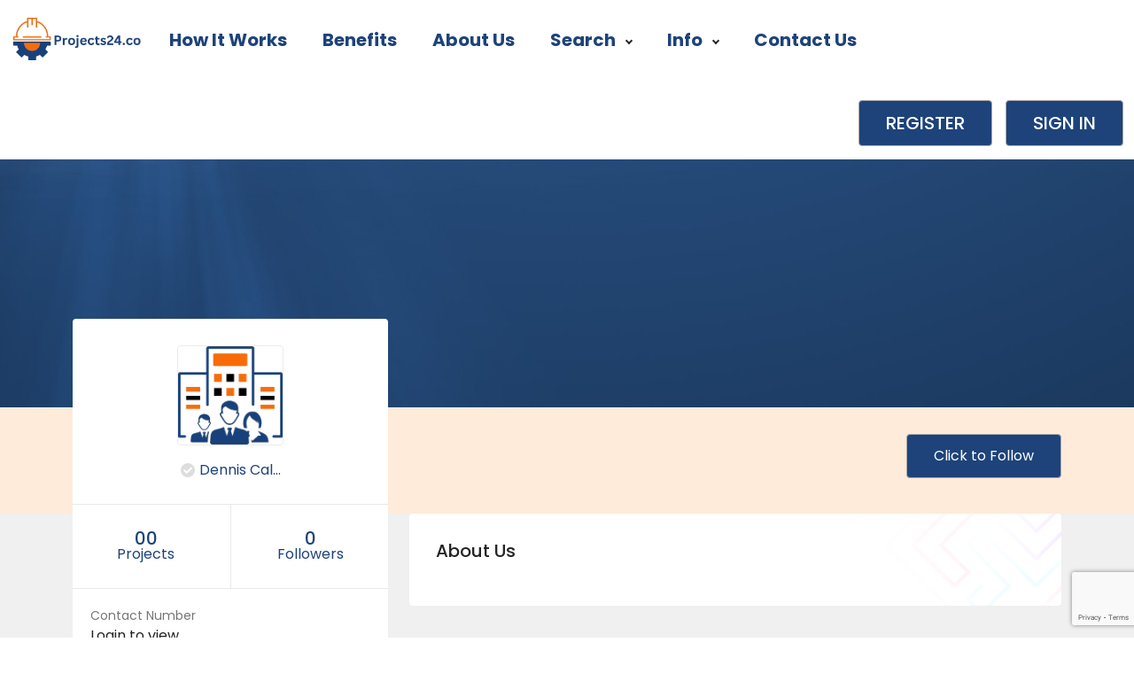

--- FILE ---
content_type: text/html; charset=UTF-8
request_url: https://projects24.co/Company/dencio/
body_size: 21032
content:
<!doctype html>
<html lang="en-US">
<head>
	<meta charset="UTF-8">
	<meta name="viewport" content="width=device-width, initial-scale=1, minimum-scale=1, maximum-scale=1">
	
	<title>dencio &#8211; Projects24.co</title>
<meta name='robots' content='max-image-preview:large' />
	<style>img:is([sizes="auto" i], [sizes^="auto," i]) { contain-intrinsic-size: 3000px 1500px }</style>
	<link rel='dns-prefetch' href='//fonts.googleapis.com' />
<link rel='preconnect' href='https://fonts.gstatic.com' crossorigin />
<link rel="alternate" type="application/rss+xml" title="Projects24.co &raquo; Feed" href="https://projects24.co/feed/" />
<link rel="alternate" type="application/rss+xml" title="Projects24.co &raquo; Comments Feed" href="https://projects24.co/comments/feed/" />
<script type="text/javascript">
/* <![CDATA[ */
window._wpemojiSettings = {"baseUrl":"https:\/\/s.w.org\/images\/core\/emoji\/16.0.1\/72x72\/","ext":".png","svgUrl":"https:\/\/s.w.org\/images\/core\/emoji\/16.0.1\/svg\/","svgExt":".svg","source":{"concatemoji":"https:\/\/projects24.co\/wp-includes\/js\/wp-emoji-release.min.js?ver=6.8.3"}};
/*! This file is auto-generated */
!function(s,n){var o,i,e;function c(e){try{var t={supportTests:e,timestamp:(new Date).valueOf()};sessionStorage.setItem(o,JSON.stringify(t))}catch(e){}}function p(e,t,n){e.clearRect(0,0,e.canvas.width,e.canvas.height),e.fillText(t,0,0);var t=new Uint32Array(e.getImageData(0,0,e.canvas.width,e.canvas.height).data),a=(e.clearRect(0,0,e.canvas.width,e.canvas.height),e.fillText(n,0,0),new Uint32Array(e.getImageData(0,0,e.canvas.width,e.canvas.height).data));return t.every(function(e,t){return e===a[t]})}function u(e,t){e.clearRect(0,0,e.canvas.width,e.canvas.height),e.fillText(t,0,0);for(var n=e.getImageData(16,16,1,1),a=0;a<n.data.length;a++)if(0!==n.data[a])return!1;return!0}function f(e,t,n,a){switch(t){case"flag":return n(e,"\ud83c\udff3\ufe0f\u200d\u26a7\ufe0f","\ud83c\udff3\ufe0f\u200b\u26a7\ufe0f")?!1:!n(e,"\ud83c\udde8\ud83c\uddf6","\ud83c\udde8\u200b\ud83c\uddf6")&&!n(e,"\ud83c\udff4\udb40\udc67\udb40\udc62\udb40\udc65\udb40\udc6e\udb40\udc67\udb40\udc7f","\ud83c\udff4\u200b\udb40\udc67\u200b\udb40\udc62\u200b\udb40\udc65\u200b\udb40\udc6e\u200b\udb40\udc67\u200b\udb40\udc7f");case"emoji":return!a(e,"\ud83e\udedf")}return!1}function g(e,t,n,a){var r="undefined"!=typeof WorkerGlobalScope&&self instanceof WorkerGlobalScope?new OffscreenCanvas(300,150):s.createElement("canvas"),o=r.getContext("2d",{willReadFrequently:!0}),i=(o.textBaseline="top",o.font="600 32px Arial",{});return e.forEach(function(e){i[e]=t(o,e,n,a)}),i}function t(e){var t=s.createElement("script");t.src=e,t.defer=!0,s.head.appendChild(t)}"undefined"!=typeof Promise&&(o="wpEmojiSettingsSupports",i=["flag","emoji"],n.supports={everything:!0,everythingExceptFlag:!0},e=new Promise(function(e){s.addEventListener("DOMContentLoaded",e,{once:!0})}),new Promise(function(t){var n=function(){try{var e=JSON.parse(sessionStorage.getItem(o));if("object"==typeof e&&"number"==typeof e.timestamp&&(new Date).valueOf()<e.timestamp+604800&&"object"==typeof e.supportTests)return e.supportTests}catch(e){}return null}();if(!n){if("undefined"!=typeof Worker&&"undefined"!=typeof OffscreenCanvas&&"undefined"!=typeof URL&&URL.createObjectURL&&"undefined"!=typeof Blob)try{var e="postMessage("+g.toString()+"("+[JSON.stringify(i),f.toString(),p.toString(),u.toString()].join(",")+"));",a=new Blob([e],{type:"text/javascript"}),r=new Worker(URL.createObjectURL(a),{name:"wpTestEmojiSupports"});return void(r.onmessage=function(e){c(n=e.data),r.terminate(),t(n)})}catch(e){}c(n=g(i,f,p,u))}t(n)}).then(function(e){for(var t in e)n.supports[t]=e[t],n.supports.everything=n.supports.everything&&n.supports[t],"flag"!==t&&(n.supports.everythingExceptFlag=n.supports.everythingExceptFlag&&n.supports[t]);n.supports.everythingExceptFlag=n.supports.everythingExceptFlag&&!n.supports.flag,n.DOMReady=!1,n.readyCallback=function(){n.DOMReady=!0}}).then(function(){return e}).then(function(){var e;n.supports.everything||(n.readyCallback(),(e=n.source||{}).concatemoji?t(e.concatemoji):e.wpemoji&&e.twemoji&&(t(e.twemoji),t(e.wpemoji)))}))}((window,document),window._wpemojiSettings);
/* ]]> */
</script>
<style id='wp-emoji-styles-inline-css' type='text/css'>

	img.wp-smiley, img.emoji {
		display: inline !important;
		border: none !important;
		box-shadow: none !important;
		height: 1em !important;
		width: 1em !important;
		margin: 0 0.07em !important;
		vertical-align: -0.1em !important;
		background: none !important;
		padding: 0 !important;
	}
</style>
<link rel='stylesheet' id='wp-block-library-css' href='https://projects24.co/wp-includes/css/dist/block-library/style.min.css?ver=6.8.3' type='text/css' media='all' />
<style id='classic-theme-styles-inline-css' type='text/css'>
/*! This file is auto-generated */
.wp-block-button__link{color:#fff;background-color:#32373c;border-radius:9999px;box-shadow:none;text-decoration:none;padding:calc(.667em + 2px) calc(1.333em + 2px);font-size:1.125em}.wp-block-file__button{background:#32373c;color:#fff;text-decoration:none}
</style>
<style id='global-styles-inline-css' type='text/css'>
:root{--wp--preset--aspect-ratio--square: 1;--wp--preset--aspect-ratio--4-3: 4/3;--wp--preset--aspect-ratio--3-4: 3/4;--wp--preset--aspect-ratio--3-2: 3/2;--wp--preset--aspect-ratio--2-3: 2/3;--wp--preset--aspect-ratio--16-9: 16/9;--wp--preset--aspect-ratio--9-16: 9/16;--wp--preset--color--black: #000000;--wp--preset--color--cyan-bluish-gray: #abb8c3;--wp--preset--color--white: #ffffff;--wp--preset--color--pale-pink: #f78da7;--wp--preset--color--vivid-red: #cf2e2e;--wp--preset--color--luminous-vivid-orange: #ff6900;--wp--preset--color--luminous-vivid-amber: #fcb900;--wp--preset--color--light-green-cyan: #7bdcb5;--wp--preset--color--vivid-green-cyan: #00d084;--wp--preset--color--pale-cyan-blue: #8ed1fc;--wp--preset--color--vivid-cyan-blue: #0693e3;--wp--preset--color--vivid-purple: #9b51e0;--wp--preset--gradient--vivid-cyan-blue-to-vivid-purple: linear-gradient(135deg,rgba(6,147,227,1) 0%,rgb(155,81,224) 100%);--wp--preset--gradient--light-green-cyan-to-vivid-green-cyan: linear-gradient(135deg,rgb(122,220,180) 0%,rgb(0,208,130) 100%);--wp--preset--gradient--luminous-vivid-amber-to-luminous-vivid-orange: linear-gradient(135deg,rgba(252,185,0,1) 0%,rgba(255,105,0,1) 100%);--wp--preset--gradient--luminous-vivid-orange-to-vivid-red: linear-gradient(135deg,rgba(255,105,0,1) 0%,rgb(207,46,46) 100%);--wp--preset--gradient--very-light-gray-to-cyan-bluish-gray: linear-gradient(135deg,rgb(238,238,238) 0%,rgb(169,184,195) 100%);--wp--preset--gradient--cool-to-warm-spectrum: linear-gradient(135deg,rgb(74,234,220) 0%,rgb(151,120,209) 20%,rgb(207,42,186) 40%,rgb(238,44,130) 60%,rgb(251,105,98) 80%,rgb(254,248,76) 100%);--wp--preset--gradient--blush-light-purple: linear-gradient(135deg,rgb(255,206,236) 0%,rgb(152,150,240) 100%);--wp--preset--gradient--blush-bordeaux: linear-gradient(135deg,rgb(254,205,165) 0%,rgb(254,45,45) 50%,rgb(107,0,62) 100%);--wp--preset--gradient--luminous-dusk: linear-gradient(135deg,rgb(255,203,112) 0%,rgb(199,81,192) 50%,rgb(65,88,208) 100%);--wp--preset--gradient--pale-ocean: linear-gradient(135deg,rgb(255,245,203) 0%,rgb(182,227,212) 50%,rgb(51,167,181) 100%);--wp--preset--gradient--electric-grass: linear-gradient(135deg,rgb(202,248,128) 0%,rgb(113,206,126) 100%);--wp--preset--gradient--midnight: linear-gradient(135deg,rgb(2,3,129) 0%,rgb(40,116,252) 100%);--wp--preset--font-size--small: 13px;--wp--preset--font-size--medium: 20px;--wp--preset--font-size--large: 36px;--wp--preset--font-size--x-large: 42px;--wp--preset--spacing--20: 0.44rem;--wp--preset--spacing--30: 0.67rem;--wp--preset--spacing--40: 1rem;--wp--preset--spacing--50: 1.5rem;--wp--preset--spacing--60: 2.25rem;--wp--preset--spacing--70: 3.38rem;--wp--preset--spacing--80: 5.06rem;--wp--preset--shadow--natural: 6px 6px 9px rgba(0, 0, 0, 0.2);--wp--preset--shadow--deep: 12px 12px 50px rgba(0, 0, 0, 0.4);--wp--preset--shadow--sharp: 6px 6px 0px rgba(0, 0, 0, 0.2);--wp--preset--shadow--outlined: 6px 6px 0px -3px rgba(255, 255, 255, 1), 6px 6px rgba(0, 0, 0, 1);--wp--preset--shadow--crisp: 6px 6px 0px rgba(0, 0, 0, 1);}:where(.is-layout-flex){gap: 0.5em;}:where(.is-layout-grid){gap: 0.5em;}body .is-layout-flex{display: flex;}.is-layout-flex{flex-wrap: wrap;align-items: center;}.is-layout-flex > :is(*, div){margin: 0;}body .is-layout-grid{display: grid;}.is-layout-grid > :is(*, div){margin: 0;}:where(.wp-block-columns.is-layout-flex){gap: 2em;}:where(.wp-block-columns.is-layout-grid){gap: 2em;}:where(.wp-block-post-template.is-layout-flex){gap: 1.25em;}:where(.wp-block-post-template.is-layout-grid){gap: 1.25em;}.has-black-color{color: var(--wp--preset--color--black) !important;}.has-cyan-bluish-gray-color{color: var(--wp--preset--color--cyan-bluish-gray) !important;}.has-white-color{color: var(--wp--preset--color--white) !important;}.has-pale-pink-color{color: var(--wp--preset--color--pale-pink) !important;}.has-vivid-red-color{color: var(--wp--preset--color--vivid-red) !important;}.has-luminous-vivid-orange-color{color: var(--wp--preset--color--luminous-vivid-orange) !important;}.has-luminous-vivid-amber-color{color: var(--wp--preset--color--luminous-vivid-amber) !important;}.has-light-green-cyan-color{color: var(--wp--preset--color--light-green-cyan) !important;}.has-vivid-green-cyan-color{color: var(--wp--preset--color--vivid-green-cyan) !important;}.has-pale-cyan-blue-color{color: var(--wp--preset--color--pale-cyan-blue) !important;}.has-vivid-cyan-blue-color{color: var(--wp--preset--color--vivid-cyan-blue) !important;}.has-vivid-purple-color{color: var(--wp--preset--color--vivid-purple) !important;}.has-black-background-color{background-color: var(--wp--preset--color--black) !important;}.has-cyan-bluish-gray-background-color{background-color: var(--wp--preset--color--cyan-bluish-gray) !important;}.has-white-background-color{background-color: var(--wp--preset--color--white) !important;}.has-pale-pink-background-color{background-color: var(--wp--preset--color--pale-pink) !important;}.has-vivid-red-background-color{background-color: var(--wp--preset--color--vivid-red) !important;}.has-luminous-vivid-orange-background-color{background-color: var(--wp--preset--color--luminous-vivid-orange) !important;}.has-luminous-vivid-amber-background-color{background-color: var(--wp--preset--color--luminous-vivid-amber) !important;}.has-light-green-cyan-background-color{background-color: var(--wp--preset--color--light-green-cyan) !important;}.has-vivid-green-cyan-background-color{background-color: var(--wp--preset--color--vivid-green-cyan) !important;}.has-pale-cyan-blue-background-color{background-color: var(--wp--preset--color--pale-cyan-blue) !important;}.has-vivid-cyan-blue-background-color{background-color: var(--wp--preset--color--vivid-cyan-blue) !important;}.has-vivid-purple-background-color{background-color: var(--wp--preset--color--vivid-purple) !important;}.has-black-border-color{border-color: var(--wp--preset--color--black) !important;}.has-cyan-bluish-gray-border-color{border-color: var(--wp--preset--color--cyan-bluish-gray) !important;}.has-white-border-color{border-color: var(--wp--preset--color--white) !important;}.has-pale-pink-border-color{border-color: var(--wp--preset--color--pale-pink) !important;}.has-vivid-red-border-color{border-color: var(--wp--preset--color--vivid-red) !important;}.has-luminous-vivid-orange-border-color{border-color: var(--wp--preset--color--luminous-vivid-orange) !important;}.has-luminous-vivid-amber-border-color{border-color: var(--wp--preset--color--luminous-vivid-amber) !important;}.has-light-green-cyan-border-color{border-color: var(--wp--preset--color--light-green-cyan) !important;}.has-vivid-green-cyan-border-color{border-color: var(--wp--preset--color--vivid-green-cyan) !important;}.has-pale-cyan-blue-border-color{border-color: var(--wp--preset--color--pale-cyan-blue) !important;}.has-vivid-cyan-blue-border-color{border-color: var(--wp--preset--color--vivid-cyan-blue) !important;}.has-vivid-purple-border-color{border-color: var(--wp--preset--color--vivid-purple) !important;}.has-vivid-cyan-blue-to-vivid-purple-gradient-background{background: var(--wp--preset--gradient--vivid-cyan-blue-to-vivid-purple) !important;}.has-light-green-cyan-to-vivid-green-cyan-gradient-background{background: var(--wp--preset--gradient--light-green-cyan-to-vivid-green-cyan) !important;}.has-luminous-vivid-amber-to-luminous-vivid-orange-gradient-background{background: var(--wp--preset--gradient--luminous-vivid-amber-to-luminous-vivid-orange) !important;}.has-luminous-vivid-orange-to-vivid-red-gradient-background{background: var(--wp--preset--gradient--luminous-vivid-orange-to-vivid-red) !important;}.has-very-light-gray-to-cyan-bluish-gray-gradient-background{background: var(--wp--preset--gradient--very-light-gray-to-cyan-bluish-gray) !important;}.has-cool-to-warm-spectrum-gradient-background{background: var(--wp--preset--gradient--cool-to-warm-spectrum) !important;}.has-blush-light-purple-gradient-background{background: var(--wp--preset--gradient--blush-light-purple) !important;}.has-blush-bordeaux-gradient-background{background: var(--wp--preset--gradient--blush-bordeaux) !important;}.has-luminous-dusk-gradient-background{background: var(--wp--preset--gradient--luminous-dusk) !important;}.has-pale-ocean-gradient-background{background: var(--wp--preset--gradient--pale-ocean) !important;}.has-electric-grass-gradient-background{background: var(--wp--preset--gradient--electric-grass) !important;}.has-midnight-gradient-background{background: var(--wp--preset--gradient--midnight) !important;}.has-small-font-size{font-size: var(--wp--preset--font-size--small) !important;}.has-medium-font-size{font-size: var(--wp--preset--font-size--medium) !important;}.has-large-font-size{font-size: var(--wp--preset--font-size--large) !important;}.has-x-large-font-size{font-size: var(--wp--preset--font-size--x-large) !important;}
:where(.wp-block-post-template.is-layout-flex){gap: 1.25em;}:where(.wp-block-post-template.is-layout-grid){gap: 1.25em;}
:where(.wp-block-columns.is-layout-flex){gap: 2em;}:where(.wp-block-columns.is-layout-grid){gap: 2em;}
:root :where(.wp-block-pullquote){font-size: 1.5em;line-height: 1.6;}
</style>
<link rel='stylesheet' id='contact-form-7-css' href='https://projects24.co/wp-content/plugins/contact-form-7/includes/css/styles.css?ver=6.1.3' type='text/css' media='all' />
<link rel='stylesheet' id='sb-chat-style-css' href='https://projects24.co/wp-content/plugins/sb-chat/assets/css/sb-style.css?ver=6.8.3' type='text/css' media='all' />
<link rel='stylesheet' id='dropzone-style-css' href='https://projects24.co/wp-content/plugins/sb-chat/lib/dropzone/dropzone.min.css?ver=6.8.3' type='text/css' media='all' />
<link rel='stylesheet' id='custom-dropzone-style-css' href='https://projects24.co/wp-content/plugins/sb-chat/assets/css/custom-dropzone.css?ver=6.8.3' type='text/css' media='all' />
<link rel='stylesheet' id='user-registration-general-css' href='https://projects24.co/wp-content/plugins/user-registration/assets/css/user-registration.css?ver=4.4.5' type='text/css' media='all' />
<link rel='stylesheet' id='woocommerce-layout-css' href='https://projects24.co/wp-content/plugins/woocommerce/assets/css/woocommerce-layout.css?ver=10.3.5' type='text/css' media='all' />
<link rel='stylesheet' id='woocommerce-smallscreen-css' href='https://projects24.co/wp-content/plugins/woocommerce/assets/css/woocommerce-smallscreen.css?ver=10.3.5' type='text/css' media='only screen and (max-width: 768px)' />
<link rel='stylesheet' id='woocommerce-general-css' href='https://projects24.co/wp-content/plugins/woocommerce/assets/css/woocommerce.css?ver=10.3.5' type='text/css' media='all' />
<style id='woocommerce-inline-inline-css' type='text/css'>
.woocommerce form .form-row .required { visibility: visible; }
</style>
<link rel='stylesheet' id='brands-styles-css' href='https://projects24.co/wp-content/plugins/woocommerce/assets/css/brands.css?ver=10.3.5' type='text/css' media='all' />
<link rel='stylesheet' id='newsletter-css' href='https://projects24.co/wp-content/plugins/newsletter/style.css?ver=9.0.7' type='text/css' media='all' />
<link rel='stylesheet' id='exertio-theme-fonts-css' href='https://fonts.googleapis.com/css?family=Poppins:400,500,600&#038;subset=latin,latin-ext' type='text/css' media='all' />
<link rel='stylesheet' id='fancybox-css' href='https://projects24.co/wp-content/themes/exertio/css/jquery.fancybox.min.css?ver=6.8.3' type='text/css' media='all' />
<link rel='stylesheet' id='owl-carousel-css' href='https://projects24.co/wp-content/themes/exertio/css/owl.carousel.min.css?ver=6.8.3' type='text/css' media='all' />
<link rel='stylesheet' id='bootstrap-css' href='https://projects24.co/wp-content/themes/exertio/css/bootstrap.min.css?ver=6.8.3' type='text/css' media='all' />
<link rel='stylesheet' id='smoke-style-css' href='https://projects24.co/wp-content/themes/exertio/css/smoke.min.css?ver=6.8.3' type='text/css' media='all' />
<link rel='stylesheet' id='pretty-checkbox-css' href='https://projects24.co/wp-content/themes/exertio/css/pretty-checkbox.min.css?ver=6.8.3' type='text/css' media='all' />
<link rel='stylesheet' id='toastr-style-css' href='https://projects24.co/wp-content/themes/exertio/css/toastr.min.css?ver=6.8.3' type='text/css' media='all' />
<link rel='stylesheet' id='select2-css' href='https://projects24.co/wp-content/plugins/woocommerce/assets/css/select2.css?ver=10.3.5' type='text/css' media='all' />
<link rel='stylesheet' id='web-font-icons-css' href='https://projects24.co/wp-content/themes/exertio/css/all.min.css?ver=6.8.3' type='text/css' media='all' />
<link rel='stylesheet' id='richtext-css' href='https://projects24.co/wp-content/themes/exertio/css/richtext.min.css?ver=6.8.3' type='text/css' media='all' />
<link rel='stylesheet' id='flexslider-css' href='https://projects24.co/wp-content/themes/exertio/css/flexslider.css?ver=6.8.3' type='text/css' media='all' />
<link rel='stylesheet' id='protip-css' href='https://projects24.co/wp-content/themes/exertio/css/protip.min.css?ver=6.8.3' type='text/css' media='all' />
<link rel='stylesheet' id='youtube-popup-css' href='https://projects24.co/wp-content/themes/exertio/css/youtube-popup.css?ver=6.8.3' type='text/css' media='all' />
<link rel='stylesheet' id='custom-offer-css' href='https://projects24.co/wp-content/themes/exertio/css/custom-offer.css?ver=6.8.3' type='text/css' media='all' />
<link rel='stylesheet' id='exertio-sbmenu-css' href='https://projects24.co/wp-content/themes/exertio/css/sbmenu.css?ver=6.8.3' type='text/css' media='all' />
<link rel='stylesheet' id='exertio-style-css' href='https://projects24.co/wp-content/themes/exertio/css/theme.css?ver=6.8.3' type='text/css' media='all' />
<link rel='stylesheet' id='theme_custom_css-css' href='https://projects24.co/wp-content/themes/exertio/css/custom_style.css?ver=6.8.3' type='text/css' media='all' />
<style id='theme_custom_css-inline-css' type='text/css'>

				h2,h1 { color:#242424 }
				.btn-theme,  .post-excerpt .wp-block-button .wp-block-button__link, .post-excerpt .wp-block-search__button, .post-excerpt .wp-block-file .wp-block-file__button, .post-password-form input[type='submit'], .woocommerce #respond input#submit.alt, .woocommerce a.button.alt, .woocommerce button.button.alt, .woocommerce input.button.alt, .woocommerce #respond input#submit, .woocommerce a.button, .woocommerce button.button, .woocommerce input.button, .jconfirm-buttons .btn-primary, .woocommerce .exertio-my-account  .woocommerce-MyAccount-content .button { border: 1px solid #aaa; background-color: #aaa; color: #FFF; }
				.btn-theme:hover, .post-excerpt .wp-block-button .wp-block-button__link:hover, .post-excerpt .wp-block-search__button:hover, .post-excerpt .wp-block-file .wp-block-file__button:hover, .post-password-form input[type='submit']:hover, .woocommerce #respond input#submit.alt:hover, .woocommerce a.button.alt:hover, .woocommerce button.button.alt:hover, .woocommerce input.button.alt:hover, .woocommerce #respond input#submit:hover, .woocommerce a.button:hover, .woocommerce button.button:hover, .woocommerce input.button:hover, .jconfirm-buttons .btn-primary:hover,.woocommerce .exertio-my-account .woocommerce-MyAccount-content .button:hover  {  background-color: #1176c0; box-shadow: 0 0.5rem 1.125rem -0.5rem rgba(0,0,0,0.5); color: #000000 !important; border: 1px solid #1176c0; }
				
				.btn-theme-secondary { border: 1px solid #1176c0; background-color: #1176c0; color: #FFF; }
				.btn-theme-secondary:hover { background-color: #1176c0; box-shadow: 0 0.5rem 1.125rem -0.5rem rgba(0,0,0,0.5); color: #000000 !important; border: 1px solid #1176c0; }
				
				
				a:hover, .fr-hero3-content span, .fr-latest-content-service span.reviews i, .fr-latest-details p span, .call-actionz .parallex-text h5, .agent-1 .card-body .username, .widget-inner-icon, .widget-inner-text .fa-star, .fr-client-sm p, .fr-latest-style ul li .fr-latest-profile i, .fr-latest-container span.readmore, .fr-browse-category .fr-browse-content ul li a.view-more, .fr-footer .fr-bottom p a, .fr-latest2-content-box .fr-latest2-price ul li p.info-in, .fr-top-contents .fr-top-details span.rating i, .fr-top-contents .fr-top-details p .style-6, .fr-h-star i, .fr-latest-jobs .owl-nav i, .project-list-2 .top-side .user-name a, .project-list-2 .bottom-side ul.features li i, .service-side .heading a, .exertio-services-box .exertio-service-desc span.rating i, .exertio-services-box .exertio-services-bottom .style-6, .exertio-services-list-2 .exertio-services-2-meta div.rating i, .exertio-services-list-2 .exertio-services-2-meta p a.author, .exertio-services-2-meta ul li span.style-6, .project-sidebar .heading a, .fr-employ-content .fr-employer-assets .btn-theme, .fr-btn-grid a, .fr3-product-price p i, .fr3-product-btn .btn, .fr3-job-detail .fr3-job-text p.price-tag, .fr3-job-detail .fr3-job-img p i, .fr-lance-content3 .fr-lance-price2 p, .fr-lance-content3 .fr-lance-detail-box .fr-lance-usr-details p i, .fr-hero-details-content .fr-hero-details-information .fr-hero-m-deails ul li:last-child i, .fr-expertise-product .fr-expertise-details span, .fr-m-products ul li p i, .fr-services2-box .fr-services2-sm-1 span, .fr-sign-bundle-content p span, .testimonial-section-fancy .details h4 + span, .fr-latest-content h3 a:hover, .fr-blog-f-details .fr-latest-style-detai ul li i, blockquote::after, .exertio-comms .comment-user .username a, .exertio-comms .comment-user .username, .sidebar .nav .nav-item.active > .nav-link i, .sidebar .nav .nav-item.active > .nav-link .menu-title, .sidebar .nav .nav-item.active > .nav-link .menu-arrow, .sidebar .nav:not(.sub-menu) > .nav-item:hover > .nav-link, .most-viewed-widget .main-price, .footer a, .navbar .navbar-menu-wrapper .navbar-nav .nav-item.dropdown .navbar-dropdown .dropdown-item.wallet-contanier h4, .pro-box .pro-meta-box .pro-meta-price span  { color:#aaa }
				
				.sb-header .sb-menu li:not(:last-child) a:hover, .sb-header .sb-menu li:not(:last-child) a:focus, .sb-header .sb-menu li:not(:last-child) a:active, .fr-latest-content-service p a:hover, .fr-browse-category .fr-browse-content ul li a:hover, .fr-footer .fr-footer-content ul li a:hover, .fr-right-detail-box .fr-right-detail-content .fr-right-details2 h3:hover, .fr-right-detail-box .fr-right-detail-content .fr-right-details2 h3:hover, .blog-sidebar .widget ul li a:hover, .woocommerce .woocommerce-MyAccount-navigation ul li a:hover, .woocommerce .woocommerce-MyAccount-navigation ul li.is-active a { color:#aaa }
				
				.sb-menu ul ul li > a::before, .exertio-loader .exertio-dot, .exertio-loader .exertio-dots span { background: #aaa; }
				
				.select2-container--default .select2-results__option--highlighted[data-selected], .select2-container--default .select2-results__option--highlighted[aria-selected], .fr-hero2-video i, .exertio-pricing-2-main .exertio-pricing-price, .services-filter-2 .services-grid-icon.active, .services-filter-2 .services-list-icon.active, .fl-navigation li.active, .project-sidebar .range-slider .irs--round .irs-from, .project-sidebar .range-slider .irs--round .irs-to, .project-sidebar .range-slider .irs--round .irs-single, .project-sidebar .range-slider .irs--round .irs-bar,.fr-employ-content .fr-employer-assets .btn-theme:hover, .fr-services2-h-style h3::before, .fr-latest-t-content .fr-latest-t-box a:hover, .tagcloud a.tag-cloud-link:hover, .wp-block-tag-cloud .tag-cloud-link:hover, .page-links .current .no, .nav-pills .nav-link.active, .nav-pills .show > .nav-link, .deposit-box .depoist-header .icon, .deposit-footer button, .review-modal .modal-header { color:#000000; background-color: #aaa; }
				
				.fr-footer .fr-footer-icons ul li a i:hover, .fr-latest-pagination .pagination .page-item.active .page-link, .fr-latest-pagination .page-link:hover, .fl-search-blog .input-group .input-group-append .blog-search-btn, .card-body .pretty.p-switch input:checked ~ .state.p-info::before, .fr-sign-form label.radio input:checked + span, .user-selection-modal label.radio input:checked + span { background-color: #aaa !important; border-color: #aaa; }
				
				.fr-hero2-form .style-bind, .fr-hero2-video a, .fl-navigation li.active, .project-sidebar .range-slider .irs--round .irs-handle, .fr-employ-content .fr-employer-assets .btn-theme, .fr3-product-btn .btn, .slider-box .flexslider.fr-slick-thumb .flex-active-slide, .fr-plan-basics-2 .fr-plan-content button, .heading-dots .h-dot.line-dot, .heading-dots .h-dot, .post-excerpt .wp-block-button.is-style-outline .wp-block-button__link:not(.has-text-color), .pretty input:checked ~ .state.p-success-o label::before, .pretty.p-toggle .state.p-success-o label::before, .additional-fields-container .pretty.p-switch input:checked ~ .state.p-primary::before, .additional-fields-container .irs--round .irs-handle, .review-modal .button_reward .pretty.p-switch input:checked ~ .state.p-info::before  { border-color:#aaa;}
				
				.pretty input:checked ~ .state.p-warning label::after, .pretty.p-toggle .state.p-warning label::after, .pretty.p-default:not(.p-fill) input:checked ~ .state.p-success-o label::after, .additional-fields-container .pretty input:checked ~ .state.p-primary label::after, .additional-fields-container .pretty input:checked ~ .state.p-primary label::after, .additional-fields-container .irs--round .irs-bar, .additional-fields-container .irs--round .irs-from, .additional-fields-container .irs--round .irs-to, .review-modal .button_reward  .pretty.p-switch.p-fill input:checked ~ .state.p-info::before { background-color: #aaa !important;}
				
				.project-sidebar .range-slider .irs--round .irs-from::before, .project-sidebar .range-slider .irs--round .irs-to::before, .fr-m-contents, .additional-fields-container .irs--round .irs-to::before, .additional-fields-container .irs--round .irs-from::before  { border-top-color:#aaa;}
			
</style>
<link rel="preload" as="style" href="https://fonts.googleapis.com/css?family=Poppins:500,700&#038;display=swap&#038;ver=1755157801" /><link rel="stylesheet" href="https://fonts.googleapis.com/css?family=Poppins:500,700&#038;display=swap&#038;ver=1755157801" media="print" onload="this.media='all'"><noscript><link rel="stylesheet" href="https://fonts.googleapis.com/css?family=Poppins:500,700&#038;display=swap&#038;ver=1755157801" /></noscript><script type="text/javascript" src="https://projects24.co/wp-includes/js/jquery/jquery.min.js?ver=3.7.1" id="jquery-core-js"></script>
<script type="text/javascript" src="https://projects24.co/wp-includes/js/jquery/jquery-migrate.min.js?ver=3.4.1" id="jquery-migrate-js"></script>
<script type="text/javascript" src="https://projects24.co/wp-content/plugins/miniorange-login-openid/includes/js/mo_openid_jquery.cookie.min.js?ver=6.8.3" id="js-cookie-script-js"></script>
<script type="text/javascript" src="https://projects24.co/wp-content/plugins/miniorange-login-openid/includes/js/mo-openid-social_login.js?ver=6.8.3" id="mo-social-login-script-js"></script>
<script type="text/javascript" src="https://projects24.co/wp-content/plugins/woocommerce/assets/js/jquery-blockui/jquery.blockUI.min.js?ver=2.7.0-wc.10.3.5" id="wc-jquery-blockui-js" defer="defer" data-wp-strategy="defer"></script>
<script type="text/javascript" id="wc-add-to-cart-js-extra">
/* <![CDATA[ */
var wc_add_to_cart_params = {"ajax_url":"\/wp-admin\/admin-ajax.php","wc_ajax_url":"\/?wc-ajax=%%endpoint%%&elementor_page_id=6541","i18n_view_cart":"View cart","cart_url":"https:\/\/projects24.co\/cart-2\/","is_cart":"","cart_redirect_after_add":"no"};
/* ]]> */
</script>
<script type="text/javascript" src="https://projects24.co/wp-content/plugins/woocommerce/assets/js/frontend/add-to-cart.min.js?ver=10.3.5" id="wc-add-to-cart-js" defer="defer" data-wp-strategy="defer"></script>
<script type="text/javascript" src="https://projects24.co/wp-content/plugins/woocommerce/assets/js/js-cookie/js.cookie.min.js?ver=2.1.4-wc.10.3.5" id="wc-js-cookie-js" defer="defer" data-wp-strategy="defer"></script>
<script type="text/javascript" id="woocommerce-js-extra">
/* <![CDATA[ */
var woocommerce_params = {"ajax_url":"\/wp-admin\/admin-ajax.php","wc_ajax_url":"\/?wc-ajax=%%endpoint%%&elementor_page_id=6541","i18n_password_show":"Show password","i18n_password_hide":"Hide password"};
/* ]]> */
</script>
<script type="text/javascript" src="https://projects24.co/wp-content/plugins/woocommerce/assets/js/frontend/woocommerce.min.js?ver=10.3.5" id="woocommerce-js" defer="defer" data-wp-strategy="defer"></script>
<script type="text/javascript" id="WCPAY_ASSETS-js-extra">
/* <![CDATA[ */
var wcpayAssets = {"url":"https:\/\/projects24.co\/wp-content\/plugins\/woocommerce-payments\/dist\/"};
/* ]]> */
</script>
<script type="text/javascript" src="https://projects24.co/wp-content/themes/exertio/js/owl.carousel.min.js?ver=6.8.3" id="owl-carousel-js"></script>
<link rel="https://api.w.org/" href="https://projects24.co/wp-json/" /><link rel="EditURI" type="application/rsd+xml" title="RSD" href="https://projects24.co/xmlrpc.php?rsd" />
<link rel="canonical" href="https://projects24.co/Company/dencio/" />
<link rel='shortlink' href='https://projects24.co/?p=6541' />
<link rel="alternate" title="oEmbed (JSON)" type="application/json+oembed" href="https://projects24.co/wp-json/oembed/1.0/embed?url=https%3A%2F%2Fprojects24.co%2FCompany%2Fdencio%2F" />
<link rel="alternate" title="oEmbed (XML)" type="text/xml+oembed" href="https://projects24.co/wp-json/oembed/1.0/embed?url=https%3A%2F%2Fprojects24.co%2FCompany%2Fdencio%2F&#038;format=xml" />
<meta name="generator" content="Redux 4.5.8" /><!-- start Simple Custom CSS and JS -->
<style type="text/css">
@media screen and (min-device-width: 360px) and (max-device-width: 477px) {
	
	.res-us-skills {
    	float: left;
    	width: 65% !important;
	}
	
	.res-us-inline {
		border-left: 1px solid #e9e9e9;
    	width: 35% !important;
	}
	
	.res-us-inline {
    	padding-left: 5px !important;
	}
}

/***Home page css***/
.herosection-2 .container .row .col-md-8{
	width: 100% !important;
}
.herosection-2 .container .row .col-lg-7{
	width: 100% !important;
}
.herosection-2.fr-hero3{
	background-color: transparent !important;
}
@media (orientation: landscape) {
	.fr-latest2-content-box{
		padding: 16px;
		display: block;
		height: 100px;
	}
	.fr-latest2-job .fr-latest2-content-box .fr-latest2-rating{
		float: left;
		width: 40% !important;
	}
	.fr-latest2-job .fr-latest2-content-box .fr-latest2-price{
		width: 30% !important;
		float: left;
		margin: 0px;
	}
	.fr-latest2-content-box .fr-latest2-bid {
		float: right;
		margin-top: 8px;
	}
	.fr-latest2-price li{
		display: block !important;
   		margin: 0px 16px 9px 0px !important;
    	overflow: hidden;
	}
	
	.fr-latest2-content-box .fr-latest2-price ul li p.info-in{
		font-size: 16px;
	}
	.fr-latest2-content-box .fr-latest2-price ul li .info-col{
		font-size: 14px;
		color: #1d437a;
	}
	.fr-latest2-content-box .fr-latest2-price ul li p{
		font-size: 16px;
		color: #aaa;
	}
}
@media (orientation: portrait) {
	.fr-top-grid-bar{
		position: absolute;
    	bottom: 0;
	}
	.fr-services-content-2 .fr-top-contents{
		height: 60vw;
	}
	.herosection-2.fr-hero3{
		height: auto;
	}
	.fr-latest2-job .col-xl-12.col-xs-12.col-lg-12.col-sm-12.col-md-12{
		width: 50%;
		padding: 0px 1vw;
	}
	.fr-latest2-job .col-xl-12.col-xs-12.col-lg-12.col-sm-12.col-md-12 .fr-latest2-content-box{
		width: 100%;
		padding: 2vw;
		height: 60vw;
		justify-content: unset;
	}
	.fr-latest2-job .col-xl-12.col-xs-12.col-lg-12.col-sm-12.col-md-12 .fr-latest2-content-box .fr-latest2-bid{
		display: none;
	}
	.fr-latest2-job .col-xl-12.col-xs-12.col-lg-12.col-sm-12.col-md-12 .fr-latest2-content-box .fr-latest2-rating .style-text{
		font-size: 4vw;
		margin: 0px;
		text-wrap: nowrap;
    	text-overflow: ellipsis;
    	overflow: hidden;
	}
	.fr-latest2-content-box .fr-latest2-rating ul li p{
		font-size: 3vw;
		padding-left: 20px;
	}
	.fr-latest2-content-box .fr-latest2-rating ul li p i{
		font-size: 3vw;
	}
	.fr-latest2-content-box .fr-latest2-rating .style-tex{
		font-size: 4vw;
    	line-height: 6vw;
	}
	.heading-panel h2 {
		font-size: 6vw !important;
	}
	.fr-latest2-content-box .fr-latest2-rating .res-us-exp{
		display: none;
	}
	.fr-latest2-content-box .fr-latest2-price ul li p.info-in{
		font-size: 5vw;
		display: block;
    	height: 5vw;
		text-wrap: nowrap;
    	text-overflow: ellipsis;
    	overflow: hidden;
	}
}

@media (orientation: portrait) {
	.fr-serv-2 .row{
		height: auto !important;	
	}
	.fr-serv-2 .col-xl-3.col-xs-12.col-lg-4.col-sm-6.col-md-6.grid-item{
		width: 50%;
    	float: left;
		position: unset !important;
		padding: 0px 1vw;
	}
	.fr-top-contents .fr-top-details {
    	padding: 0 2vw 2vw 2vw;
    	position: unset;
		border: none;
	}
	.fr-top-contents .fr-top-details p{
		font-size: 0px;
		text-align: right;
	}
	.fr-top-contents .fr-top-grid {
		right: 0px;
    	bottom: 0;	
	}
	.fr-top-contents .fr-top-details span.rating{
		font-size: 3vw;
	}
	.fr-top-contents .fr-top-details .fr-style-5{
		font-size: 4vw;
		margin: 0px;
		text-wrap: nowrap;
    	text-overflow: ellipsis;
    	overflow: hidden;
	}
	.fr-top-contents .fr-top-details .price{
		font-size: 5vw;	
	}
	.fr-top-contents .fr-top-details .currency{
		font-size: 5vw;	
	}
}

@media (orientation: portrait) {
	.customersBottomDiv .elementor-column.elementor-col-20.elementor-top-column.elementor-element{
		width: 20%;
	}
	.customersBottomDiv .elementor-column.elementor-col-20.elementor-top-column.elementor-element .elementor-image-box-content{
		overflow: hidden;
    	text-wrap: nowrap;
    	font-size: 3vw;
	}
}
@media (orientation: portrait) {
	.padding-top-80{
		padding-top: 0px;
	}
	.fr-footer .fr-footer-content{
		margin-top: 0px;
		float: left;
	}
	.fr-footer-icons{
		margin-top: 0px !important;
		padding-left: 10px;
	}
}
/*** ----------------- ***/


/****how it work page****/

@media screen and (min-device-width: 768px) and (max-device-width: 1050px) {
	.elementor-1859 .elementor-element.elementor-element-ac1430e .elementor-button {
    margin-top: 20px !important;}
	
}

</style>
<!-- end Simple Custom CSS and JS -->

		<!-- GA Google Analytics @ https://m0n.co/ga -->
		<script async src="https://www.googletagmanager.com/gtag/js?id=G-WXC53TH8PC"></script>
		<script>
			window.dataLayer = window.dataLayer || [];
			function gtag(){dataLayer.push(arguments);}
			gtag('js', new Date());
			gtag('config', 'G-WXC53TH8PC');
		</script>

		<noscript><style>.woocommerce-product-gallery{ opacity: 1 !important; }</style></noscript>
	<meta name="generator" content="Elementor 3.33.2; features: additional_custom_breakpoints; settings: css_print_method-external, google_font-enabled, font_display-auto">
<style type="text/css">.recentcomments a{display:inline !important;padding:0 !important;margin:0 !important;}</style>			<style>
				.e-con.e-parent:nth-of-type(n+4):not(.e-lazyloaded):not(.e-no-lazyload),
				.e-con.e-parent:nth-of-type(n+4):not(.e-lazyloaded):not(.e-no-lazyload) * {
					background-image: none !important;
				}
				@media screen and (max-height: 1024px) {
					.e-con.e-parent:nth-of-type(n+3):not(.e-lazyloaded):not(.e-no-lazyload),
					.e-con.e-parent:nth-of-type(n+3):not(.e-lazyloaded):not(.e-no-lazyload) * {
						background-image: none !important;
					}
				}
				@media screen and (max-height: 640px) {
					.e-con.e-parent:nth-of-type(n+2):not(.e-lazyloaded):not(.e-no-lazyload),
					.e-con.e-parent:nth-of-type(n+2):not(.e-lazyloaded):not(.e-no-lazyload) * {
						background-image: none !important;
					}
				}
			</style>
			<link rel="icon" href="https://projects24.co/wp-content/uploads/2021/01/cropped-logonwhitebg-32x32.png" sizes="32x32" />
<link rel="icon" href="https://projects24.co/wp-content/uploads/2021/01/cropped-logonwhitebg-192x192.png" sizes="192x192" />
<link rel="apple-touch-icon" href="https://projects24.co/wp-content/uploads/2021/01/cropped-logonwhitebg-180x180.png" />
<meta name="msapplication-TileImage" content="https://projects24.co/wp-content/uploads/2021/01/cropped-logonwhitebg-270x270.png" />
		<style type="text/css" id="wp-custom-css">
			
.sb-header .logo img {
    width: 159px !important;
}
@media (min-width: 320px) and (max-width: 575.8px){
.herosection-2 .fr-hero3-main h1 {
    font-size: 30px;
}
}@media (min-width: 3300px) and (max-width: 1920px){
.herosection-2 .fr-hero3-main {
margin-right: -252px !important;
    margin-left: 290px !important;
}
.fr-hero3-content p{
margin-left: 10pxpx !important;
}
.fr-hero3-content h1 {
margin-right: -138px !important;
}
.fr-her3-elemnt {
margin-left: 85px !important;
}	
}
.fr-top-icons p {
display: none !important;
}
.chat-group-name .whizzChat-ad-title a {
	display: none !important;
}
.featured-box h4 {
	margin-left: 20 px !important
}
.fr-project-product-features .fr-project-product ul li:nth-child(3n){
	display: none !important;
}
.fr-project-product-features .fr-project-product ul li:nth-child(4n){
	display: none !important;
}
.fr-top-icons p {
display: none !important;
}

.fr-hero3-video a {

display: none !important;
}
.featured-pricing {
margin-top : 20px !important;
	background-color: #1d437a !important;
}

.elementor-376 .elementor-element.elementor-element-7c43487 a {
    
 background-color: #0c6af3 !important;
}
@media (min-width: 320px) and (max-width: 900px)
.herosection-2.fr-hero3 {
background-color: transparent !important;
}

}
.elementor-376 .elementor-element.elementor-element-7c43487 a { 
	background-color: #315b9800 !important;
}
.fr-hero3-content p {
    margin-left: 90px !important;
}
@media (min-width: 320px) and (max-width: 900px){
.fr-hero3-content p {
    margin-left: 0px !important;
}
}
@media(min-width: 320px) and (max-width: 900px){
.fr-hero-detail .fr-hero-m-jobs ul li {
font-size: 15px !important;
padding: 0px 0px; !important;
line-height: 1.5 !important;
}
	.call-actionz .parallex-text h4 {
        font-size: 17px !important;
    color: #161414 !important;
    margin-top: -100px !important;
}
}
.fr-hero3-srch .select2-container--default .select2-selection--single .select2-selection__rendered{
	padding-right: 2210px !important;
}

@media(min-width: 320px) and (max-width: 900px){
.call-actionz .parallex-text h4{
margin-left: -92px !important;
margin-right: -89px !important;
	color: #1d437a !important;
}

.call-actionz a.btn {
margin-left: -41px !important;
margin-right: -38px !important;
	}
	.fr-hero-detail .fr-hero-m-jobs ul li {
	display: block;
	padding: 5px;
	margin-bottom: 10px;
}
}
.woocommerce .woocommerce-MyAccount-content address{
	padding: 0px 0px !important;
	width: 250px !important;
}
.fr-latest-img img {
	max-height:168px !important;
}
.fr-sign-in-hero .heading-panel p {
    color: white !important;
}
.fr-sign-form .fr-sign-logo img{
	margin-top: 16px !important;
}
.fr-sign-container{
	background-color: #1d437a !important;
}
.elementor-kit-2611 input:not([type="button"]):not([type="submit"]), .elementor-kit-2611 textarea, .elementor-kit-2611 .elementor-field-textual {
padding: 0px 0px 0px 40px !important;
}
.fr-sign-form .fr-sign-logo img{
display:none !important;
}
.fr-sign-form .fr-sign-logo img{
display: none !important;
}
.individual-chat-box .initate-chat .form-group i{
display:none !important;
}
.fr-plan-content h3 span.strike{
color: #f96b13 !important;
}
@media (min-width: 320px) and (max-width: 767px){
.fr-list-product .fr-list-content .fr-list-srch{
margin-left: 129px !important;
}}

.project-sidebar .heading h4{
color: #000000 !important;
}
.fr-sign-bundle-content p span{
color: white !important;
}
.service-side .heading h4{
color: #000000 !important;
}
.fr-sign-form .form-group{
color: white !important;
}
.fr-sign-bundle-content p{
color: white !important;
}
.fr-sigin-requirements{
color: white !important;
}
.fr-footer .fr-footer-icons ul li a i {
   border: 1px solid #1d437a;
   border-radius: 10px;
}
@media(min-width: 320px) and (max-width: 900px){
.fr-list-product .fr-list-content .fr-list-srch {
    margin-left: 0px !important;
}
}
@media(min-width:900px){ 
.fr-latest2-job .fr-latest2-content-box .fr-latest2-price ul li {
    	width: 33%;
}
}
.fr-lance-details .agent-1 .card-image a {
    height: 339px;
    width: 100%;
}
.fr-lance-details .agent-1 .card-image a img {
    width: 100%;
    height: 100%;
    object-fit: cover;
}
.fr-services2-details .fr-top-contents .fr-top-product {
    height: 171px;
}
.fr-services2-details .fr-top-contents .fr-top-product img {
    width: 100%;
    height: 100%;
    object-fit: contain;
}
.fr-lance-details .agent-1 .card-body .card-title {
    height: 20px;
}
.fr-lance-details .agent-1 .card-body .card-title {
    height: 20px !Important;
    overflow: hidden;
    text-overflow: ellipsis;
    white-space: nowrap;
}
.fr-latest2-content-box .fr-latest2-rating .res-us-exp {
    width: 285px;
    overflow: hidden;
    text-overflow: ellipsis;
    white-space: nowrap;
  }
.fr-top-srvices .fr-top-contents .fr-top-product {
    position: relative;
    width: 100%;
    height: 229px;
}
.fsbc{text-align:center!important;}
.fsbc h4{color:#1d437a;}
.fbsef{padding:5px!important;}
.fr-top-srvices .fr-top-contents .fr-top-product img {
    width: 100%;
    height: 100%;
    object-fit: cover;
}

.fr-serv-2 .fr-latest-grid .fr-latest-details .user-image img {	
	width: 30px;
	height: 30px;
	object-fit: cover;
}

.logo a img {
box-shadow: none !important;
}

.elementor-kit-2611 img {
box-shadow: 0px 0px 10px 0px #f5f5f5 !important;
}
@media 
(min-width: 1200px){
.col-xl-7 {
width: 90.333333%;
}}
@media 
(min-width: 1200px){
.fr-hero3 .fr-hero3-content h1 {
width: 1111px
;
}}
.elementor-kit-2611 input:not([type="button"]):not([type="submit"]), .elementor-kit-2611 textarea, .elementor-kit-2611 .elementor-field-textual {
padding: 0px
 0px
 0px
 12px
 !important;
}
.elementor-376 .elementor-element.elementor-element-7c43487 a {
background-color: #1d437a !important;;
}
.fr-top-contents .fr-top-product {
    position: relative;
    height: 225px;
}		</style>
		<style id="exertio_theme_options-dynamic-css" title="dynamic-css" class="redux-options-output">body{font-family:Poppins;line-height:16px;font-weight:normal;font-style:normal;color:#242424;font-size:16px;}h1{font-family:Poppins;line-height:34px;font-weight:500;font-style:normal;color:#000000;font-size:34px;}h2{font-family:Poppins;line-height:30px;font-weight:500;font-style:normal;color:#000000;font-size:30px;}h3{font-family:Poppins;line-height:26px;font-weight:500;font-style:normal;color:#000000;font-size:26px;}h4{font-family:Poppins;line-height:20px;font-weight:500;font-style:normal;color:#000000;font-size:20px;}h5{font-family:Poppins;line-height:18px;font-weight:500;font-style:normal;color:#000000;font-size:18px;}h6{font-family:Poppins;line-height:14px;font-weight:500;font-style:normal;color:#000000;font-size:14px;}p{font-family:Poppins;line-height:16px;font-weight:700;font-style:normal;color:#1d437a;font-size:30px;}</style><style id='custom-css-pro'>h2 {
    font-family: Poppins!important;
    font-weight: 500;
    font-style: normal;
    color: #1176c0;
    font-size: 30px;
    font-display: swap;
}

.btn-theme, .post-excerpt .wp-block-button .wp-block-button__link, .post-excerpt .wp-block-search__button, .post-excerpt .wp-block-file .wp-block-file__button, .post-password-form input[type='submit'], .woocommerce #respond input#submit.alt, .woocommerce a.button.alt, .woocommerce button.button.alt, .woocommerce input.button.alt, .woocommerce #respond input#submit, .woocommerce a.button, .woocommerce button.button, .woocommerce input.button, .jconfirm-buttons .btn-primary {
    border: 1px solid #aaa;
    background-color: #1d437a;
    color: #fffff;
}

.btn-theme-secondary {
    border: 1px solid #aaa;
    background-color: #1d437a;
    color: #FFF;
}

.sb-header .logo img {
    width: 50px;
}


.fr-hero3-content p {
    color: #ffff;
    font-size: 20px;
    line-height: 30px;
}

.fr-hero3-content h1 {
    color: #fff;
    font-size: 40px;
    font-weight: 700;
    margin-top: 5px;
}  
    
.fr-her3-elemnt a {
    font-size: 14px;
    margin-right: 10px;
    background-color: #ffff;
    padding: 2px 10px;
    border-radius: 4px;
    color: #1d437a;
}

.fr-her3-elemnt p {
    margin-right: 25px;
    font-size: 14px;
    color: #ffffff;
    font-weight: 500;
    display: flex;
    align-items: stretch;
    flex-wrap: wrap;
    flex-direction: column;
    align-content: stretch;
    justify-content: space-between;
}


.top-style {
    color: #1d437a;
    font-size: 20px;
    margin: 20px 0;
    font-weight: 700;
}


element.style {
}
.fr-top-icons p {
    width: 50px;
    height: 50px;
    border-radius: 60px;
    background-color: #ffffff;
    position: absolute;
    top: 16%;
    left: 50%;
}

.heading-panel h2 {
    font-size: 34px;
    margin-bottom: 0;
    color: #1d437a;
    font-weight: 600;
    line-height: 1.8;
}

.heading-panel h2 {
    font-size: 34px;
    margin-bottom: 0;
    color: #ffff;
    font-weight: 600;
    line-height: 1.8;
}

.fr-footer .fr-footer-details img {
    width: 50px;
}


.fr-serices-content ul li .btn-style {
    display: block;
    line-height: 30px;
    border-radius: 4px;
    background-color: #1d437a;
    border: none;
    color: #fff;
}

.select2-container--default .select2-results__option--highlighted[data-selected], .select2-container--default .select2-results__option--highlighted[aria-selected], .fr-hero2-video i, .exertio-pricing-2-main .exertio-pricing-price, .services-filter-2 .services-grid-icon.active, .services-filter-2 .services-list-icon.active, .fl-navigation li.active, .project-sidebar .range-slider .irs--round .irs-from, .project-sidebar .range-slider .irs--round .irs-to, .project-sidebar .range-slider .irs--round .irs-single, .project-sidebar .range-slider .irs--round .irs-bar, .fr-employ-content .fr-employer-assets .btn-theme:hover, .fr-services2-h-style h3::before, .fr-latest-t-content .fr-latest-t-box a:hover, .tagcloud a.tag-cloud-link:hover, .wp-block-tag-cloud .tag-cloud-link:hover, .page-links .current .no, .nav-pills .nav-link.active, .nav-pills .show > .nav-link, .deposit-box .depoist-header .icon, .deposit-footer button, .review-modal .modal-header {
    color: #FFF;
    background-color: #1d437a;
}

.heading-panel h2 {
    font-size: 34px;
    margin-bottom: 0;
    color: #248;
    font-weight: 600;
    line-height: 1.8;
}


.fr-hero3-srch ul li input {
    height: 60px;
    border-radius: 0;
    color: #777;
    border-left: 2px solid #ffffff !important;
    border: none;
    padding: 25px;
    background-color: #FFF;
}

@media (min-width: 576px) and (max-width: 767.8px)
.call-actionz .parallex-text h4 {
    font-size: 35px;
}
.call-actionz .parallex-text h4 {
    font-size: 40px;
    margin: 0 0 20px;
    color: #248;
    text-transform: capitalize;
    line-height: 1.5;
}

.about-grid-content .subtitle {
    font-size: 18px;
    margin-bottom: 20px;
    font-weight: 600;
    color: #ffff;
    line-height: 1.8;
}


.heading-panel h2 {
    font-size: 34px;
    margin-bottom: 0;
    color: #ffff;
    font-weight: 600;
    line-height: 1.8;
}

p {
    font-family: Poppins;
    font-weight: Normal;
    font-style: normal;
    color: #000000;
    font-size: 16px;
    font-display: swap;
}

.fr-buisnes-content span {
    font-style: italic;
    color: #fff;
    font-size: 40px;
}

.elementor-kit-2611 img {
    opacity: 1;
    box-shadow: 0px 0px 10px 0px #0d6efd;
    filter: brightness( 100% ) contrast( 100% ) saturate( 100% ) blur( 0px ) hue-rotate( 
1deg
 );
}


body {
    font-family: Poppins!important;
    font-weight: Normal;
    font-style: normal;
    color: #1d437a;
    font-size: 16px;
    font-display: swap;
}

.heading-panel h2 {
    font-size: 34px;
    margin-bottom: 0;
    color: #1d437a;
    font-weight: 600;
    line-height: 1.8;
}

.heading-panel h2 {
    font-size: 34px;
    margin-bottom: 0;
    color: #1d437a;
    font-weight: 600;
    line-height: 1.8;
}

h4 {
    font-family: Poppins!important;
    line-height: 20px;
    font-weight: 500;
    font-style: normal;
    color: #28a745;
    font-size: 20px;
    font-display: swap;
}

.sidebar .nav .nav-item .nav-link {
    display: -webkit-flex;
    display: flex;
    -webkit-align-items: center;
    align-items: center;
    white-space: nowrap;
    padding: 1rem 1rem 1rem 3rem;
    color: #1d437a;
    -webkit-transition-duration: 0.45s;
    -moz-transition-duration: 0.45s;
    -o-transition-duration: 0.45s;
    transition-duration: 0.45s;
    transition-property: color;
    -webkit-transition-property: color;
}


@media (min-width: 576px) and (max-width: 767.8px)
.fr-plan-content p {
    font-size: 14px;
    line-height: 60px;
    margin-bottom: 40px;
}

.fr-plan-content button {
    border: 2px solid #fff;
    width: 100%;
    display: inline-block;
    color: #fff;
    font-size: 16px;
    padding: 10px;
    text-align: center;
    background-color: #1d437a;
}

.fr-plan-basics-2 .fr-plan-content button {
    color: #ffffff;
    border: 3px solid #ffff;
}

.fr-plan-content button {
    border: 2px solid #fff;
    width: 100%;
    display: inline-block;
    color: #fff;
    font-size: 35px;
    font-weight:400;
    padding: 10px;
    text-align: center;
    background-color: #1d437a;
}

.fr-plan-content h3 {
    color: #ff0202;
    font-size: 60px;
    margin-bottom: 20px;
    display: flex;
}

.fr-plan-content h3 span.strike {
    font-size: 20px;
    color: #fff;
    margin-right: 10px;
    text-decoration: line-through;
}

element.style {
}
.fr-plan-basics-2 .fr-plan-details li {
    color: #242424;
}


.fr-plan-details li {
    font-size: 20px;
    margin-bottom: 30px;
}

.fr-plan-content h2 {
    font-size: 50px;
    text-align: center;
}

.h1, .h2, .h3, .h4, .h5, .h6, h1, h2, h3, h4, h5, h6 {
    margin-top: 5;
    margin-bottom: .5rem;
    font-weight: 500;
    line-height: 1.2;
    
}

.extra-features ul li {
    display: none;
    width: 32%;
}

.fr-about-conrent .fr-product-checks ul li img {
    width: 50px;
    margin-right: 10px;
    display: none;
}

.fr-about-conrent span {
    font-size: 16px;
    color: #777;
    display: none;
}

.fr-about-conrent h2 {
    color: #ffff;
    margin-top: 10px;
    margin-bottom: 30px;
}

.fr-menu .sb-menu ul li > a {
    font-size: 20px;
    text-transform: capitalize;
    font-weight: 700;
}

.heading-panel h2 {
    font-size: 34px;
    margin-bottom: 0;
    color: #ffff;
    font-weight: 600;
    line-height: 1.8;
}

.heading-panel h2 {
    font-size: 34px;
    margin-bottom: 0;
    color: #1d437a;
    font-weight: 600;
    line-height: 1.8;
}

.fr-plan-content h3 {
    color: #ff0202;
    font-size: 60px;
    margin-bottom: 20px;
    display: flex;
    align-content: stretch;
    align-items: center;
    justify-content: center;
    flex-wrap: nowrap;
    flex-direction: column;
}



.goog-te-banner-frame.skiptranslate {
   display: none !important;
} 
body {
   top: 0px !important; 
}

.heading-panel h2 {
    font-size: 34px;
    margin-bottom: 0;
    color: #ffffff;
    font-weight: 600;
    line-height: 1.8;
}

p {
    font-family: Poppins!important;
    font-weight: Normal;
    font-style: normal;
    color: #1d437a;
    font-size: 16px;
}

.call-actionz .parallex-text h4 {
text-transform: none !important;
}function wcfm_custom_dashboard_my_account_menu_items( $items ) {
	global $WCFM, $WCFMmp;
	
	if( function_exists('wcfm_is_vendor') && wcfm_is_vendor() ) {
		$dashboard_page_title = __( 'Store Manager', 'wc-multivendor-marketplace' );
		$pages = get_option("wcfm_page_options");
		if( isset($pages['wc_frontend_manager_page_id']) && $pages['wc_frontend_manager_page_id'] ) {
			$dashboard_page_title = get_the_title( $pages['wc_frontend_manager_page_id'] );
		}
		$dashboard_page_title = apply_filters( 'wcfmmp_wcmy_dashboard_page_title', $dashboard_page_title ); 
		
		$items = array_slice($items, 0, count($items) - 2, true) +
																	array(
																				"wcfm-store-manager" => __( $dashboard_page_title, 'wc-multivendor-marketplace' )
																				) +
																	array_slice($items, count($items) - 2, count($items) - 1, true) ;</style></head>
<body class="wp-singular employer-template-default single single-employer postid-6541 wp-theme-exertio theme-exertio user-registration-page ur-settings-sidebar-show woocommerce-no-js elementor-default elementor-kit-2611">
<div class="loader-outer">
	<div class="loading-inner">
		<div class="loading-inner-meta">
			<div> </div>
			<div></div>
		</div>
	</div>
</div>
	<div class="exertio-loader-container">
		<div class="exertio-loader">
		  <span class="exertio-dot"></span>
		  <div class="exertio-dots">
			<span></span>
			<span></span>
			<span></span>
		  </div>
		</div>
	</div>
	

    <!-- Header -->
    <div class="fr-menu sb-header header-shadow ">

      <div class="container-fluid">
        <!-- sb header -->
        <div class="sb-header-container">
          <!--Logo-->
          <div class="logo main_logo" data-mobile-logo="https://projects24.co/wp-content/uploads/2021/01/Projects24.co-2.png" data-sticky-logo="https://projects24.co/wp-content/uploads/2021/01/Projects24.co-2.png"> <a href="https://projects24.co/"><img src="https://projects24.co/wp-content/uploads/2021/01/Projects24.co-2.png" alt=""/></a> </div>
          <div class="logo light_logo d-none" data-mobile-logo="https://projects24.co/wp-content/uploads/2021/01/Projects24.co-2.png" data-sticky-logo="https://projects24.co/wp-content/themes/exertio/images/logo-dashboard-white.svg"><a href="https://projects24.co/"><img src="https://projects24.co/wp-content/themes/exertio/images/logo-dashboard-white.svg" alt=""/></a> </div>



          <!-- Burger menu -->
          <div class="burger-menu">
            <div class="line-menu line-half first-line"></div>
            <div class="line-menu"></div>
            <div class="line-menu line-half last-line"></div>
          </div>

          <!--Navigation menu-->
          <nav class="sb-menu menu-caret submenu-top-border submenu-scale">
            <ul>
                <li class=""><a  href="https://projects24.co/how-it-works/">How it works  </a></li><li class=""><a  href="https://projects24.co/benefits/">Benefits  </a></li><li class=""><a  href="https://projects24.co/about-us/">About Us  </a></li><li class="submenu-left dropdown_menu"><a >Search  </a><ul><li><a  href="https://projects24.co/services-search/">Services  </a><li><a  href="https://projects24.co/project-search/">Projects  </a><li><a  href="https://projects24.co/service-suppliers-search/">Service Suppliers  </a></ul></li><li class=""><a >Info  </a><ul><li><a  href="https://projects24.co/faq/">FAQs  </a></ul></li><li class=""><a  href="https://projects24.co/contact-us/">Contact Us  </a></li>                                                    <li class="fr-list">
                                                    <a href="https://projects24.co/register/" class="btn-theme-secondary style-1"> Register </a>
                                                        <a href="https://projects24.co/login/" class="btn btn-theme">Sign in</a>
                                                </li>
                                </ul>
          </nav>
        </div>
      </div>
    </div>	<section class="fr-hero-theme" style='background-image:url(https://projects24.co/wp-content/uploads/2021/01/Screenshot-2022-06-30-20.06.14.png)' > </section>
	<section class="fr-expert">
	  <div class="container">
		<div class="row">
		  <div class="col-xl-4 col-xs-12 col-sm-12 col-md-12"> </div>
		  <div class="col-xl-8 col-lg-12 col-md-12 col-sm-12">
			<div class="row">
			  <div class="col-xl-8 col-lg-7 col-md-7 col-sm-7">
				<div class="fr-expert-details">
				  <h1></h1>
				  				</div>
			  </div>
			  <div class="col-xl-4 col-lg-5 col-md-5 col-sm-5 align-self-center">
				<div class="fr-expert-content">
												<a href="javascript:void(0)" class="btn btn-theme-secondary follow-employer" data-emp-id="6541">Click to Follow</a>
												</div>
			  </div>
			</div>
		  </div>
		</div>
	  </div>
	</section>
	<section class="fr-c-information padding-bottom-80 ">
	  <div class="container">
		<div class="row">
		  <div class="col-lg-4 col-xl-4 col-md-12 col-xs-12 col-sm-12">
			<div class="fr-c-details">
			  <div class="fr-c-detail-box">
				<div class="fl-profile-img">
					<img src="https://projects24.co/wp-content/uploads/2021/01/companyicon.png" alt="" class="img-fluid">				</div> 
				<p><i class="fa fa-check"></i>Dennis Cal...</p>
			  </div>
			  <div class="fr-c-followers">
				<ul>
				  <li>
					<div class="fr-c-more-details">
						<span>
							00						</span>
					  <p> Projects</p>
					</div>
				  </li>
				  <li class="fr-style-3">
					<div class="fr-c-more-details"> <span>0</span>
					  <p>Followers</p>
					</div>
				  </li>
				</ul>
			  </div>
			  <div class="fr-ca-more-details">
				<ul>
											<li>
							<div class="fr-c-full-details"> <span>Contact Number</span>
							  <p>Login to view....</p>
							</div>
							</li>
							<li>
							<div class="fr-c-full-details"> <span>Email Address</span>
							  <p>Login to view...</p>
							</div>
							</li>
							                				  <li>
					<div class="fr-c-full-details"> <span>Department</span>
					  <p>
						N/A					  </p>
					</div>
				  </li>
                                    				        <li>
                            <div class="fr-c-full-details"> <span>Number of Employees</span>
                              <p>
                                N/A                              </p>
                            </div>
				        </li>
                    				  <li>
					<div class="fr-c-full-details"> <span>Member Since</span>
					  <p>30.01.22</p>
					</div>
				  </li>
                                    <li>
                    <div class="fr-c-full-details"> <span>Total Views</span>
                        <p><i class="far fa-eye" style="margin-right: 5px;"></i>181 Views</p>
                    </div>
                </li>
                				</ul>
			  </div>
			  			</div>
			 <p class="report-button text-center"> <a href="javascript:void(0)" data-bs-toggle="modal" data-bs-target="#report-modal"><i class="fas fa-exclamation-triangle"></i>Report Company</a></p>
			<div class="fr-lance-banner">
			 						 </div>
		  </div>
		  <div class="col-lg-8 col-xl-8 col-md-12 col-xs-12 col-sm-12">
			<div class="fr-product-des-box heading-contents custom-class">
			  <h3>About Us</h3>
			  			</div>
								  </div>
		</div>
	  </div>
	</section>
	<script type="speculationrules">
{"prefetch":[{"source":"document","where":{"and":[{"href_matches":"\/*"},{"not":{"href_matches":["\/wp-*.php","\/wp-admin\/*","\/wp-content\/uploads\/*","\/wp-content\/*","\/wp-content\/plugins\/*","\/wp-content\/themes\/exertio\/*","\/*\\?(.+)"]}},{"not":{"selector_matches":"a[rel~=\"nofollow\"]"}},{"not":{"selector_matches":".no-prefetch, .no-prefetch a"}}]},"eagerness":"conservative"}]}
</script>
<div id="sbchatModal" class="sbchat-modal">

 </div><div class="modal fade forget_pwd" id="report-modal" data-backdrop="static" data-keyboard="false">
  <div class="modal-dialog">
    <div class="modal-content">
      <form class="modal-from report-form" method="POST" id="report-form">
        <div class="modal-header">
          <h5 class="modal-title">Report this Company</h5>
          <button type="button" class="close" data-bs-dismiss="modal"><span>&times;</span></button>
        </div>
        <div class="modal-body">
			<div class="fr-report-form">
				<div class="form-group">
					<label>Choose Reason</label>
									</div>
				<div class="form-group">
				  <label>Provide details</label>
				  <textarea name="report_desc" class="form-control" id="" class="form-control" required data-smk-msg="Required field"></textarea>
				</div>
				<div class="form-group">
					<input type="hidden" id="fl_report_nonce" value="1eac3baaec"  />
					<button type="button" id="btn-report" class="btn btn-theme btn-loading btn-report" data-post-id="6541 ">Save &amp; Submit<span class="bubbles"> <i class="fa fa-circle"></i> <i class="fa fa-circle"></i> <i class="fa fa-circle"></i> </span></button>
				</div>
			</div>
        
        </div>
      </form>
    </div>
  </div>
</div><section class="fr-footer padding-top-80 ">
  <div class="container">
    <div class="row padding-bottom-80">
      <div class="col-xxl-4 col-xl-3 col-lg-12 col-12 col-sm-12 col-md-12">
        <div class="fr-footer-details fr-footer-content"> <img src="" alt="" class="img-fluid">
          <p>			</p>
        </div>
                    <div class="fr-footer-icons">
                <ul>
                <li> <a href="https://www.facebook.com/Projects24co-104126575459892"><i class="fab fa-facebook-f"></i></a> </li><li> <a href="https://www.linkedin.com/company/projects24-marketplace/"><i class="fab fa-linkedin-in"></i></a> </li><li> <a href="https://www.youtube.com/channel/UCZLrvD1_pF4OOQjcXvJVSKg"><i class="fab fa-youtube"></i></a> </li>                </ul>
            </div>
            </div>
      <div class="col-xxl-3 col-lg-4 col-xl-3 col-xs-12 col-sm-6 col-md-4">
        <div class="fr-footer-content">
          <ul>
                                <h3 class="fr-style-8"></h3>
                            </ul>
        </div>
      </div>
      <div class="col-xxl-3 col-lg-4 col-xl-3 col-xs-12 col-sm-6 col-md-4">
        <div class="fr-footer-content">
          <h3 class="fr-style-8"></h3>
          <ul>
			            </ul>
        </div>
      </div>
      <div class="col-xxl-2 col-lg-4 col-xl-3 col-xs-12 col-sm-6 col-md-4">
        <div class="fr-footer-content">
          <h3 class="fr-style-8"></h3>
			<ul>
			<li><a href="https://projects24.co/how-it-works/">How it works</a></li><li><a href="https://projects24.co/faq/">FAQs</a></li><li><a href="https://projects24.co/privacy-policy/">Privacy Policy</a></li><li><a href="https://projects24.co/terms-and-conditions/">Terms and Conditions</a></li>            </ul>
        </div>
      </div>
    </div>
  </div>
  <div class="fr-bottom">
    <blockquote>
<p style="text-align: left;">Copyright 2024 ©Projects24.co , All Rights Reserved. Powered by Aigility.industries</p>
</blockquote>  </div>
</section><div class="modal fade resume-action-modal" tabindex="-1" id="job-alert-subscribtion" aria-labelledby="job-alert-subscribtion" aria-hidden="true">
    <div class="modal-dialog">
        <div class="modal-content">
                            <form method="post" id="alert_job_form" class="alert-job-modal-popup">
                    <div class="modal-header">
                        <h4 class="modal-title">Want to subscribe project alerts?</h4>
                        <button type="button" class="close btn-close" data-bs-dismiss="modal">&times;</button>
                    </div>
                    <div class="modal-body">
                        <div class="row">
                            <div class="col-md-6 col-sm-6 col-xs-12">
                                <div class="form-group">
                                    <label>
                                        Alert Name<span class="color-red">*</span>
                                    </label>
                                    <input placeholder="Enter alert name" class="form-control" type="text" required data-smk-msg="Please enter alert name" name="alert_name">
                                </div>
                            </div>
                            <div class="col-md-6 col-sm-6 col-xs-12">
                                <div class="form-group">
                                    <label>
                                        Your Email<span class="color-red">*</span>
                                    </label>
                                    <input placeholder="Enter your email address" class="form-control" type="email" required data-smk-msg="Please enter your valid email" name="alert_email">
                                </div>
                            </div>
                            <div class="col-md-6 col-sm-6 col-xs-12">
                                <div class="form-group">
                                    <label>
                                        Select email frequency<span class="color-red">*</span>
                                    </label>
                                    <select class="select-generat" data-allow-clear="true" data-parsley-required="true" data-parsley-error-message="Please select an option" name="alert_frequency">

                                        <option value="1">Daily</option>
                                        <option value="7">Weekly</option>
                                        <option value="15">Fortnightly</option>
                                        <option value="30">Monthly</option>
                                        <option value="12">Yearly</option>
                                    </select>
                                </div>
                            </div>
                                                            <div class="col-md-6 col-sm-6 col-xs-6">
                                    <div class="form-group">
                                        <label>
                                            Project Category<span class="color-red">*</span>
                                        </label>
                                        <select class="select-generat" data-allow-clear="true" required data-smk-msg="Project Category required"  id="alert_sub_cat" >
                                            <option value="">Select an option</option>
                                            <option value="416" >Aeronautics &amp; Aerospace</option><option value="419" >Automotive</option><option value="425" >Biotech</option><option value="424" >Chemical</option><option value="1952" >Commercial diving</option><option value="421" >Construction &amp; Real estate</option><option value="428" >Cosmetics</option><option value="417" >Defense</option><option value="415" >Energy</option><option value="427" >Food and Beverage</option><option value="418" >Heavy Industries</option><option value="1953" >Inspection, Maintenance, Repair</option><option value="423" >Pharmaceutical</option>                                        </select>
                                    </div>
                                </div>
                                <div class="col-md-6 col-sm-6 col-xs-6">
                                    <div class="form-group" id="get_child_lev1">
                                    </div>
                                </div>
                                <div class="col-md-6 col-sm-6 col-xs-6">
                                    <div id="get_child_lev2" class="form-group">
                                    </div>
                                </div>
                                <div class="col-md-6 col-sm-6 col-xs-6">
                                    <div id="get_child_lev5" class="margin-top-10">
                                    </div>
                                </div>
                                <input type="hidden" name="alert_category" id="get_cat_val" value="" />
                                                        <input type="hidden" name="alert_start" value="2025/11/24" />
                        </div>
                    </div>
                    <div class="modal-footer">
                        <button type="submit" name="submit" class="btn btn-theme btn-block" id="job_alerts">
                            Submit                        </button>
                    </div>
                </form>

                    </div>
    </div>
</div>
		<input type="hidden" id="freelance_ajax_url" value="https://projects24.co/wp-admin/admin-ajax.php" />
		<input type="hidden" id="gen_nonce" value="f0353902b8" />
		<input type="hidden" id="nonce_error" value="Something went wrong" />

				<script>
				const lazyloadRunObserver = () => {
					const lazyloadBackgrounds = document.querySelectorAll( `.e-con.e-parent:not(.e-lazyloaded)` );
					const lazyloadBackgroundObserver = new IntersectionObserver( ( entries ) => {
						entries.forEach( ( entry ) => {
							if ( entry.isIntersecting ) {
								let lazyloadBackground = entry.target;
								if( lazyloadBackground ) {
									lazyloadBackground.classList.add( 'e-lazyloaded' );
								}
								lazyloadBackgroundObserver.unobserve( entry.target );
							}
						});
					}, { rootMargin: '200px 0px 200px 0px' } );
					lazyloadBackgrounds.forEach( ( lazyloadBackground ) => {
						lazyloadBackgroundObserver.observe( lazyloadBackground );
					} );
				};
				const events = [
					'DOMContentLoaded',
					'elementor/lazyload/observe',
				];
				events.forEach( ( event ) => {
					document.addEventListener( event, lazyloadRunObserver );
				} );
			</script>
				<script type='text/javascript'>
		(function () {
			var c = document.body.className;
			c = c.replace(/woocommerce-no-js/, 'woocommerce-js');
			document.body.className = c;
		})();
	</script>
	<link rel='stylesheet' id='wc-stripe-blocks-checkout-style-css' href='https://projects24.co/wp-content/plugins/woocommerce-gateway-stripe/build/upe-blocks.css?ver=7a015a6f0fabd17529b6' type='text/css' media='all' />
<link rel='stylesheet' id='wc-blocks-style-css' href='https://projects24.co/wp-content/plugins/woocommerce/assets/client/blocks/wc-blocks.css?ver=wc-10.3.5' type='text/css' media='all' />
<link rel='stylesheet' id='redux-custom-fonts-css' href='//projects24.co/wp-content/uploads/redux/custom-fonts/fonts.css?ver=1674186491' type='text/css' media='all' />
<script type="text/javascript" src="https://projects24.co/wp-includes/js/dist/hooks.min.js?ver=4d63a3d491d11ffd8ac6" id="wp-hooks-js"></script>
<script type="text/javascript" src="https://projects24.co/wp-includes/js/dist/i18n.min.js?ver=5e580eb46a90c2b997e6" id="wp-i18n-js"></script>
<script type="text/javascript" id="wp-i18n-js-after">
/* <![CDATA[ */
wp.i18n.setLocaleData( { 'text direction\u0004ltr': [ 'ltr' ] } );
/* ]]> */
</script>
<script type="text/javascript" src="https://projects24.co/wp-content/plugins/contact-form-7/includes/swv/js/index.js?ver=6.1.3" id="swv-js"></script>
<script type="text/javascript" id="contact-form-7-js-before">
/* <![CDATA[ */
var wpcf7 = {
    "api": {
        "root": "https:\/\/projects24.co\/wp-json\/",
        "namespace": "contact-form-7\/v1"
    },
    "cached": 1
};
/* ]]> */
</script>
<script type="text/javascript" src="https://projects24.co/wp-content/plugins/contact-form-7/includes/js/index.js?ver=6.1.3" id="contact-form-7-js"></script>
<script type="text/javascript" id="sb-chat-admin-script-js-extra">
/* <![CDATA[ */
var localize_vars = {"sbAjaxurl":"https:\/\/projects24.co\/wp-admin\/admin-ajax.php","site_url":"https:\/\/projects24.co","sb_notification":"1","notification_time":"10000"};
/* ]]> */
</script>
<script type="text/javascript" src="https://projects24.co/wp-content/plugins/sb-chat/assets/js/admin-custom.js?ver=6.8.3" id="sb-chat-admin-script-js"></script>
<script type="text/javascript" src="https://projects24.co/wp-content/plugins/sb-chat/lib/dropzone/dropzone.min.js?ver=6.8.3" id="dropzone-script-js"></script>
<script type="text/javascript" src="https://projects24.co/wp-content/plugins/sb-chat/assets/js/fslightbox.js?ver=6.8.3" id="fslightbox-script-js"></script>
<script type="text/javascript" id="newsletter-js-extra">
/* <![CDATA[ */
var newsletter_data = {"action_url":"https:\/\/projects24.co\/wp-admin\/admin-ajax.php"};
/* ]]> */
</script>
<script type="text/javascript" src="https://projects24.co/wp-content/plugins/newsletter/main.js?ver=9.0.7" id="newsletter-js"></script>
<script type="text/javascript" src="https://projects24.co/wp-content/plugins/woocommerce/assets/js/sourcebuster/sourcebuster.min.js?ver=10.3.5" id="sourcebuster-js-js"></script>
<script type="text/javascript" id="wc-order-attribution-js-extra">
/* <![CDATA[ */
var wc_order_attribution = {"params":{"lifetime":1.0e-5,"session":30,"base64":false,"ajaxurl":"https:\/\/projects24.co\/wp-admin\/admin-ajax.php","prefix":"wc_order_attribution_","allowTracking":true},"fields":{"source_type":"current.typ","referrer":"current_add.rf","utm_campaign":"current.cmp","utm_source":"current.src","utm_medium":"current.mdm","utm_content":"current.cnt","utm_id":"current.id","utm_term":"current.trm","utm_source_platform":"current.plt","utm_creative_format":"current.fmt","utm_marketing_tactic":"current.tct","session_entry":"current_add.ep","session_start_time":"current_add.fd","session_pages":"session.pgs","session_count":"udata.vst","user_agent":"udata.uag"}};
/* ]]> */
</script>
<script type="text/javascript" src="https://projects24.co/wp-content/plugins/woocommerce/assets/js/frontend/order-attribution.min.js?ver=10.3.5" id="wc-order-attribution-js"></script>
<script type="text/javascript" src="https://projects24.co/wp-content/themes/exertio/js/jquery.nicescroll.min.js?ver=6.8.3" id="nicescroll-js"></script>
<script type="text/javascript" src="https://projects24.co/wp-content/themes/exertio/js/jquery.imageview.js?ver=6.8.3" id="jquery.imageview-js"></script>
<script type="text/javascript" src="https://projects24.co/wp-content/themes/exertio/js/jquery.fancybox.min.js?ver=6.8.3" id="jquery-fancybox-js"></script>
<script type="text/javascript" src="https://projects24.co/wp-content/themes/exertio/js/sbmenu.js?ver=6.8.3" id="sb-menu-js"></script>
<script type="text/javascript" src="https://projects24.co/wp-content/themes/exertio/js/isotope.js?ver=6.8.3" id="isotope-js"></script>
<script type="text/javascript" src="https://projects24.co/wp-includes/js/imagesloaded.min.js?ver=5.0.0" id="imagesloaded-js"></script>
<script type="text/javascript" src="https://projects24.co/wp-includes/js/masonry.min.js?ver=4.2.2" id="masonry-js"></script>
<script type="text/javascript" src="https://projects24.co/wp-content/themes/exertio/js/jquery.countdown.min.js?ver=1" id="jquery-countdown-js"></script>
<script type="text/javascript" src="https://projects24.co/wp-content/themes/exertio/js/bootstrap.bundle.min.js?ver=6.8.3" id="bootstrap-js-js"></script>
<script type="text/javascript" src="https://projects24.co/wp-content/themes/exertio/js/smoke.min.js?ver=6.8.3" id="smoke-js-js"></script>
<script type="text/javascript" src="https://projects24.co/wp-content/themes/exertio/js/toastr.min.js?ver=6.8.3" id="toastr-js"></script>
<script type="text/javascript" src="https://projects24.co/wp-content/themes/exertio/js/select2.full.min.js?ver=6.8.3" id="exertio-select2-js"></script>
<script type="text/javascript" src="https://projects24.co/wp-includes/js/jquery/ui/core.min.js?ver=1.13.3" id="jquery-ui-core-js"></script>
<script type="text/javascript" src="https://projects24.co/wp-includes/js/jquery/ui/mouse.min.js?ver=1.13.3" id="jquery-ui-mouse-js"></script>
<script type="text/javascript" src="https://projects24.co/wp-includes/js/jquery/ui/sortable.min.js?ver=1.13.3" id="jquery-ui-sortable-js"></script>
<script type="text/javascript" src="https://projects24.co/wp-content/themes/exertio/js/jquery.richtext.min.js?ver=6.8.3" id="jquery-richtext-js"></script>
<script type="text/javascript" src="https://projects24.co/wp-content/themes/exertio/js/jquery.flexslider.js?ver=6.8.3" id="jquery.flexslider-js"></script>
<script type="text/javascript" src="https://projects24.co/wp-content/themes/exertio/js/rating.js?ver=6.8.3" id="exertio-rating-js"></script>
<script type="text/javascript" src="https://projects24.co/wp-content/themes/exertio/js/protip.min.js?ver=6.8.3" id="protip-js"></script>
<script type="text/javascript" src="https://projects24.co/wp-content/themes/exertio/js/youtube-popup-jquery.js?ver=6.8.3" id="youtube-popup-js"></script>
<script type="text/javascript" src="https://projects24.co/wp-content/themes/exertio/js/jquery.waypoints.min.js?ver=6.8.3" id="waypoints-js"></script>
<script type="text/javascript" src="https://projects24.co/wp-content/themes/exertio/js/counter.js?ver=6.8.3" id="counter-js"></script>
<script type="text/javascript" id="exertio-theme-js-extra">
/* <![CDATA[ */
var localize_vars_frontend = {"freelanceAjaxurl":"https:\/\/projects24.co\/wp-admin\/admin-ajax.php","AreYouSure":"Are you sure?","Msgconfirm":"Confirmation","remove":"Remove","cancel":"Cancel","AccDel":"Delete, Anyway","proCancel":"Cancel, Anyway","confimYes":"Yes","confimNo":"No","awardDate":"Award Date","awardName":"Award Name","selectImage":"Image","projectURL":"Project url","projectName":"Project Name","expeName":"Experience Title","expeCompName":"Company Name","startDate":"Start Date","endDate":"End Date","endDatemsg":"Leave it empty to set it current job","expeDesc":"   ","eduName":"Education Title","eduInstName":"Institute Name","eduEndDatemsg":"Leave it empty to set it current education","proAdminCost":"5","YesSure":"Yes, I am sure","serviceBuy":"Are you sure you want to purchase this service?","maxFaqAllowed":"10","maxVideoAllowed":"3","projectmaxVideoAllowed":"5","maxAllowedFields":"Allowed number of fields limit reached","invalid_youtube_url_error":"Please provide valid YouTube video URL only","faqNo":"FAQ No","is_reset":"","reset_status":{"status":false,"r_msg":"","requested_id":""},"activation_is_set":"","activation_is_set_msg":{"activation_status":false,"status_msg":""},"project_search_link":"https:\/\/projects24.co\/project-search\/","services_search_link":"https:\/\/projects24.co\/services-search\/","employer_search_link":"https:\/\/projects24.co\/company-search\/","freelancer_search_link":"https:\/\/projects24.co\/service-suppliers-search\/","searchTalentText":"Serach Talent","searchEmpText":"Search Employer","findJobText":"Find Job","searchServiceText":"Get job done","is_rtl":"","exertio_local":"en","exertio_notification":"1","notification_time":"20000","is_User_id":"0","pass_textWeak":"Weak","pass_textMedium":"Medium","pass_textStrong":"Strong","pass_textVeryStrong":"Very Strong"};
/* ]]> */
</script>
<script type="text/javascript" src="https://projects24.co/wp-content/themes/exertio/js/custom-script.js?ver=6.8.3" id="exertio-theme-js"></script>
<script type="text/javascript" src="https://projects24.co/wp-content/themes/exertio/js/chart.min.js?ver=6.8.3" id="exertio-charts-js"></script>
<script type="text/javascript" id="exertio-stats-js-extra">
/* <![CDATA[ */
var chart_strings = {"chart_type":"bar","chart_bg":"rgba(29,67,122,1)","chart_border":"#FFFFFF","labelz":"[\"2025-06-25\",\"2025-07-04\",\"2025-07-14\",\"2025-07-21\",\"2025-08-06\",\"2025-08-14\",\"2025-08-28\",\"2025-09-20\",\"2025-09-25\",\"2025-10-01\",\"2025-10-10\",\"2025-10-13\",\"2025-10-24\",\"2025-11-01\",\"2025-11-08\",\"2025-11-10\",\"2025-11-12\",\"2025-11-13\",\"2025-11-15\",\"2025-11-16\",\"2025-11-24\"]","stats_data":"[2,2,2,2,2,2,2,2,2,2,2,2,2,2,2,4,2,4,2,2,2]","is_show":"0"};
/* ]]> */
</script>
<script type="text/javascript" src="https://projects24.co/wp-content/themes/exertio/js/stats.js?ver=6.8.3" id="exertio-stats-js"></script>
<script type="text/javascript" src="https://www.google.com/recaptcha/api.js?render=6Lc9yYMpAAAAALxRS8Y90GZwgeyVe6nAgYkOFw5Q&amp;ver=3.0" id="google-recaptcha-js"></script>
<script type="text/javascript" src="https://projects24.co/wp-includes/js/dist/vendor/wp-polyfill.min.js?ver=3.15.0" id="wp-polyfill-js"></script>
<script type="text/javascript" id="wpcf7-recaptcha-js-before">
/* <![CDATA[ */
var wpcf7_recaptcha = {
    "sitekey": "6Lc9yYMpAAAAALxRS8Y90GZwgeyVe6nAgYkOFw5Q",
    "actions": {
        "homepage": "homepage",
        "contactform": "contactform"
    }
};
/* ]]> */
</script>
<script type="text/javascript" src="https://projects24.co/wp-content/plugins/contact-form-7/modules/recaptcha/index.js?ver=6.1.3" id="wpcf7-recaptcha-js"></script>
<!-- start Simple Custom CSS and JS -->
<script type="text/javascript">
/* Default comment here */ 
</script>
<!-- end Simple Custom CSS and JS -->
<div id="custom_offer_detail_modal"></div>
<div id="description_modal"></div>
<div id="reject_payout_modal"></div>
</body>
</html>
<!-- Dynamic page generated in 0.394 seconds. -->
<!-- Cached page generated by WP-Super-Cache on 2025-11-24 01:10:31 -->

<!-- super cache -->

--- FILE ---
content_type: text/html; charset=utf-8
request_url: https://www.google.com/recaptcha/api2/anchor?ar=1&k=6Lc9yYMpAAAAALxRS8Y90GZwgeyVe6nAgYkOFw5Q&co=aHR0cHM6Ly9wcm9qZWN0czI0LmNvOjQ0Mw..&hl=en&v=TkacYOdEJbdB_JjX802TMer9&size=invisible&anchor-ms=20000&execute-ms=15000&cb=nng19f96pb01
body_size: 45939
content:
<!DOCTYPE HTML><html dir="ltr" lang="en"><head><meta http-equiv="Content-Type" content="text/html; charset=UTF-8">
<meta http-equiv="X-UA-Compatible" content="IE=edge">
<title>reCAPTCHA</title>
<style type="text/css">
/* cyrillic-ext */
@font-face {
  font-family: 'Roboto';
  font-style: normal;
  font-weight: 400;
  src: url(//fonts.gstatic.com/s/roboto/v18/KFOmCnqEu92Fr1Mu72xKKTU1Kvnz.woff2) format('woff2');
  unicode-range: U+0460-052F, U+1C80-1C8A, U+20B4, U+2DE0-2DFF, U+A640-A69F, U+FE2E-FE2F;
}
/* cyrillic */
@font-face {
  font-family: 'Roboto';
  font-style: normal;
  font-weight: 400;
  src: url(//fonts.gstatic.com/s/roboto/v18/KFOmCnqEu92Fr1Mu5mxKKTU1Kvnz.woff2) format('woff2');
  unicode-range: U+0301, U+0400-045F, U+0490-0491, U+04B0-04B1, U+2116;
}
/* greek-ext */
@font-face {
  font-family: 'Roboto';
  font-style: normal;
  font-weight: 400;
  src: url(//fonts.gstatic.com/s/roboto/v18/KFOmCnqEu92Fr1Mu7mxKKTU1Kvnz.woff2) format('woff2');
  unicode-range: U+1F00-1FFF;
}
/* greek */
@font-face {
  font-family: 'Roboto';
  font-style: normal;
  font-weight: 400;
  src: url(//fonts.gstatic.com/s/roboto/v18/KFOmCnqEu92Fr1Mu4WxKKTU1Kvnz.woff2) format('woff2');
  unicode-range: U+0370-0377, U+037A-037F, U+0384-038A, U+038C, U+038E-03A1, U+03A3-03FF;
}
/* vietnamese */
@font-face {
  font-family: 'Roboto';
  font-style: normal;
  font-weight: 400;
  src: url(//fonts.gstatic.com/s/roboto/v18/KFOmCnqEu92Fr1Mu7WxKKTU1Kvnz.woff2) format('woff2');
  unicode-range: U+0102-0103, U+0110-0111, U+0128-0129, U+0168-0169, U+01A0-01A1, U+01AF-01B0, U+0300-0301, U+0303-0304, U+0308-0309, U+0323, U+0329, U+1EA0-1EF9, U+20AB;
}
/* latin-ext */
@font-face {
  font-family: 'Roboto';
  font-style: normal;
  font-weight: 400;
  src: url(//fonts.gstatic.com/s/roboto/v18/KFOmCnqEu92Fr1Mu7GxKKTU1Kvnz.woff2) format('woff2');
  unicode-range: U+0100-02BA, U+02BD-02C5, U+02C7-02CC, U+02CE-02D7, U+02DD-02FF, U+0304, U+0308, U+0329, U+1D00-1DBF, U+1E00-1E9F, U+1EF2-1EFF, U+2020, U+20A0-20AB, U+20AD-20C0, U+2113, U+2C60-2C7F, U+A720-A7FF;
}
/* latin */
@font-face {
  font-family: 'Roboto';
  font-style: normal;
  font-weight: 400;
  src: url(//fonts.gstatic.com/s/roboto/v18/KFOmCnqEu92Fr1Mu4mxKKTU1Kg.woff2) format('woff2');
  unicode-range: U+0000-00FF, U+0131, U+0152-0153, U+02BB-02BC, U+02C6, U+02DA, U+02DC, U+0304, U+0308, U+0329, U+2000-206F, U+20AC, U+2122, U+2191, U+2193, U+2212, U+2215, U+FEFF, U+FFFD;
}
/* cyrillic-ext */
@font-face {
  font-family: 'Roboto';
  font-style: normal;
  font-weight: 500;
  src: url(//fonts.gstatic.com/s/roboto/v18/KFOlCnqEu92Fr1MmEU9fCRc4AMP6lbBP.woff2) format('woff2');
  unicode-range: U+0460-052F, U+1C80-1C8A, U+20B4, U+2DE0-2DFF, U+A640-A69F, U+FE2E-FE2F;
}
/* cyrillic */
@font-face {
  font-family: 'Roboto';
  font-style: normal;
  font-weight: 500;
  src: url(//fonts.gstatic.com/s/roboto/v18/KFOlCnqEu92Fr1MmEU9fABc4AMP6lbBP.woff2) format('woff2');
  unicode-range: U+0301, U+0400-045F, U+0490-0491, U+04B0-04B1, U+2116;
}
/* greek-ext */
@font-face {
  font-family: 'Roboto';
  font-style: normal;
  font-weight: 500;
  src: url(//fonts.gstatic.com/s/roboto/v18/KFOlCnqEu92Fr1MmEU9fCBc4AMP6lbBP.woff2) format('woff2');
  unicode-range: U+1F00-1FFF;
}
/* greek */
@font-face {
  font-family: 'Roboto';
  font-style: normal;
  font-weight: 500;
  src: url(//fonts.gstatic.com/s/roboto/v18/KFOlCnqEu92Fr1MmEU9fBxc4AMP6lbBP.woff2) format('woff2');
  unicode-range: U+0370-0377, U+037A-037F, U+0384-038A, U+038C, U+038E-03A1, U+03A3-03FF;
}
/* vietnamese */
@font-face {
  font-family: 'Roboto';
  font-style: normal;
  font-weight: 500;
  src: url(//fonts.gstatic.com/s/roboto/v18/KFOlCnqEu92Fr1MmEU9fCxc4AMP6lbBP.woff2) format('woff2');
  unicode-range: U+0102-0103, U+0110-0111, U+0128-0129, U+0168-0169, U+01A0-01A1, U+01AF-01B0, U+0300-0301, U+0303-0304, U+0308-0309, U+0323, U+0329, U+1EA0-1EF9, U+20AB;
}
/* latin-ext */
@font-face {
  font-family: 'Roboto';
  font-style: normal;
  font-weight: 500;
  src: url(//fonts.gstatic.com/s/roboto/v18/KFOlCnqEu92Fr1MmEU9fChc4AMP6lbBP.woff2) format('woff2');
  unicode-range: U+0100-02BA, U+02BD-02C5, U+02C7-02CC, U+02CE-02D7, U+02DD-02FF, U+0304, U+0308, U+0329, U+1D00-1DBF, U+1E00-1E9F, U+1EF2-1EFF, U+2020, U+20A0-20AB, U+20AD-20C0, U+2113, U+2C60-2C7F, U+A720-A7FF;
}
/* latin */
@font-face {
  font-family: 'Roboto';
  font-style: normal;
  font-weight: 500;
  src: url(//fonts.gstatic.com/s/roboto/v18/KFOlCnqEu92Fr1MmEU9fBBc4AMP6lQ.woff2) format('woff2');
  unicode-range: U+0000-00FF, U+0131, U+0152-0153, U+02BB-02BC, U+02C6, U+02DA, U+02DC, U+0304, U+0308, U+0329, U+2000-206F, U+20AC, U+2122, U+2191, U+2193, U+2212, U+2215, U+FEFF, U+FFFD;
}
/* cyrillic-ext */
@font-face {
  font-family: 'Roboto';
  font-style: normal;
  font-weight: 900;
  src: url(//fonts.gstatic.com/s/roboto/v18/KFOlCnqEu92Fr1MmYUtfCRc4AMP6lbBP.woff2) format('woff2');
  unicode-range: U+0460-052F, U+1C80-1C8A, U+20B4, U+2DE0-2DFF, U+A640-A69F, U+FE2E-FE2F;
}
/* cyrillic */
@font-face {
  font-family: 'Roboto';
  font-style: normal;
  font-weight: 900;
  src: url(//fonts.gstatic.com/s/roboto/v18/KFOlCnqEu92Fr1MmYUtfABc4AMP6lbBP.woff2) format('woff2');
  unicode-range: U+0301, U+0400-045F, U+0490-0491, U+04B0-04B1, U+2116;
}
/* greek-ext */
@font-face {
  font-family: 'Roboto';
  font-style: normal;
  font-weight: 900;
  src: url(//fonts.gstatic.com/s/roboto/v18/KFOlCnqEu92Fr1MmYUtfCBc4AMP6lbBP.woff2) format('woff2');
  unicode-range: U+1F00-1FFF;
}
/* greek */
@font-face {
  font-family: 'Roboto';
  font-style: normal;
  font-weight: 900;
  src: url(//fonts.gstatic.com/s/roboto/v18/KFOlCnqEu92Fr1MmYUtfBxc4AMP6lbBP.woff2) format('woff2');
  unicode-range: U+0370-0377, U+037A-037F, U+0384-038A, U+038C, U+038E-03A1, U+03A3-03FF;
}
/* vietnamese */
@font-face {
  font-family: 'Roboto';
  font-style: normal;
  font-weight: 900;
  src: url(//fonts.gstatic.com/s/roboto/v18/KFOlCnqEu92Fr1MmYUtfCxc4AMP6lbBP.woff2) format('woff2');
  unicode-range: U+0102-0103, U+0110-0111, U+0128-0129, U+0168-0169, U+01A0-01A1, U+01AF-01B0, U+0300-0301, U+0303-0304, U+0308-0309, U+0323, U+0329, U+1EA0-1EF9, U+20AB;
}
/* latin-ext */
@font-face {
  font-family: 'Roboto';
  font-style: normal;
  font-weight: 900;
  src: url(//fonts.gstatic.com/s/roboto/v18/KFOlCnqEu92Fr1MmYUtfChc4AMP6lbBP.woff2) format('woff2');
  unicode-range: U+0100-02BA, U+02BD-02C5, U+02C7-02CC, U+02CE-02D7, U+02DD-02FF, U+0304, U+0308, U+0329, U+1D00-1DBF, U+1E00-1E9F, U+1EF2-1EFF, U+2020, U+20A0-20AB, U+20AD-20C0, U+2113, U+2C60-2C7F, U+A720-A7FF;
}
/* latin */
@font-face {
  font-family: 'Roboto';
  font-style: normal;
  font-weight: 900;
  src: url(//fonts.gstatic.com/s/roboto/v18/KFOlCnqEu92Fr1MmYUtfBBc4AMP6lQ.woff2) format('woff2');
  unicode-range: U+0000-00FF, U+0131, U+0152-0153, U+02BB-02BC, U+02C6, U+02DA, U+02DC, U+0304, U+0308, U+0329, U+2000-206F, U+20AC, U+2122, U+2191, U+2193, U+2212, U+2215, U+FEFF, U+FFFD;
}

</style>
<link rel="stylesheet" type="text/css" href="https://www.gstatic.com/recaptcha/releases/TkacYOdEJbdB_JjX802TMer9/styles__ltr.css">
<script nonce="122eXKza3nEL0sdfL8NoDg" type="text/javascript">window['__recaptcha_api'] = 'https://www.google.com/recaptcha/api2/';</script>
<script type="text/javascript" src="https://www.gstatic.com/recaptcha/releases/TkacYOdEJbdB_JjX802TMer9/recaptcha__en.js" nonce="122eXKza3nEL0sdfL8NoDg">
      
    </script></head>
<body><div id="rc-anchor-alert" class="rc-anchor-alert"></div>
<input type="hidden" id="recaptcha-token" value="[base64]">
<script type="text/javascript" nonce="122eXKza3nEL0sdfL8NoDg">
      recaptcha.anchor.Main.init("[\x22ainput\x22,[\x22bgdata\x22,\x22\x22,\[base64]/[base64]/[base64]/[base64]/[base64]/[base64]/YVtXKytdPVU6KFU8MjA0OD9hW1crK109VT4+NnwxOTI6KChVJjY0NTEyKT09NTUyOTYmJmIrMTxSLmxlbmd0aCYmKFIuY2hhckNvZGVBdChiKzEpJjY0NTEyKT09NTYzMjA/[base64]/[base64]/Ui5EW1ddLmNvbmNhdChiKTpSLkRbV109U3UoYixSKTtlbHNle2lmKFIuRmUmJlchPTIxMilyZXR1cm47Vz09NjZ8fFc9PTI0Nnx8Vz09MzQ5fHxXPT0zNzJ8fFc9PTQ0MHx8Vz09MTE5fHxXPT0yMjZ8fFc9PTUxMXx8Vz09MzkzfHxXPT0yNTE/[base64]/[base64]/[base64]/[base64]/[base64]\x22,\[base64]\\u003d\\u003d\x22,\x22FMKnYw7DmMKlK13CtcKbJMOBPnbDvsKHw59oBcKXw5N4wprDoEtnw77Ct3PDsl/Ck8KMw6PClCZrIMOCw44yTwXCh8K8I3Q1w7cqG8OPQy18QsOBwql1VMKWw5HDnl/Ci8KKwpwkw4FoPcOQw4MybH0adwFRw4csYwfDqH4bw5jDhcKjSGwKbMKtCcKdLhZbwpDCp0x1cxdxEcKBwqfDrB4Mwqxnw7RuIFTDhm/[base64]/[base64]/wqrCpsOaw7nDuMO3w5BIw4nDgcKWwqhSw5/DtcOHwp7CtcOQWAg3w4zCjsOhw4XDujIPNAhEw4/DjcOfGm/DpE/[base64]/Dl8OyRBHDiRBCwplxw65lwrjCqsKMwog2GsKVSSfCpi/CqjLCiADDiXgPw5/DmcKFADIew4o9fMO9woIqY8O5TnZnQMOWPcOFSMO6wqTCnGzCpmwuB8OLEQjCqsK7wqLDv2Vqwo59HsOcPcOfw7HDpx5sw4HDgWBGw6DClcKWwrDDrcOdwonCnVzDuQJHw5/CmCXCo8KANEYBw5nDiMKvPnbClcK9w4UWAW7DvnTCgcKFwrLCmxobwrPCuiXCnsOxw545wqQHw7/DqxMeFsKFw4zDj2gTBcOfZcKMDQ7DisKISCzCgcKSw5crwokpLQHCisOawr0/R8OQwpo/a8OoW8OwPMOKCTZSw5kLwoFKw6jDmXvDuSvCrMOfwpvCpcKFKsKHw5DCggnDmcOjZcOHXEcPCyw9EMKBwo3CpCgZw7HCt1fCsAfCuioowpLDh8Knw4RRGnQlw6PCunjDiMKmDnocw5NZb8K7w7Eewr1/[base64]/[base64]/DkCMuw6I+wpdnw7/Dv0vCnlpuw6zDoB8MM3LCrFt3wrHDnRnDhn7CsMKdcF41w7zCnSzDpznDmsKHw4TCpsKzw7JIwrd8QQHDvGV4wqXClMKbPMK4wpnCgMKLwpImOsOrAMKPwqlcwpgNbztxahrCi8Oew4TDnhTCjGXCqGvDkW4RQXgcTyfCksK/Z2g/w6vChsKEwrt5OcODw7RQbgzCgEYKw7XCj8OUw7LDgFAAfzvCnnc/[base64]/w7TCv8O8LSrDnRjCmsOAb2tBwrdxBFLDrcKqJ8Kvw6Frw7Vow4XDqcKxw75mwpDDtMOsw4fCgWl4ZTbCr8K/wp3DkWBLw7Ncwr/Cmnl7wqrCsU/[base64]/CgMKWGm7DgcOSw5hjCcODFzA7fMKSXcOEw7/DjWR/MMOzM8OGw5vCl0bCiMO4IMKQfw/[base64]/w5JkwoTDg8K4w48NDC3Cv8O1w5MJw7VxworCrwZKw6QawqDDkEBowrpnMFrDh8KVw4UMAXENwqPCk8ObF0h0H8KFw5Q6w7VBcwR6VsOOwo8pC1psYSIVwoVydsOuw4EPwr8cw5/CgsKGw7gxEsKXTmDDn8O/w7jCq8Krw5cYEMOVRMKMw5/CnEQ2W8K3w7HDt8KbwqADwpHDvi4aZ8KqQE8UHsO+w4MfPMONWcOLAlHCuHZcOsK2VyDDu8OYFmjChMKtw73DkMKaNcKDwpTDtxnDh8Ocw5XDlWfDv1/CnsOHDsKgw4Y6FhpUwokhMBUCw4/[base64]/[base64]/Cr8KtUlcNw6DDgsO0J3JWCsOVFMOhLADClVlxwpfDk8KUw4g3A1LDncOxKcKPHCXCliDDnMOpWxNlEhfCvcKDwr0hwoMTZsOXasOTwqrCssOPfwFvwplsbsOiW8KzwrfCiEpAF8KRwoZtFig3D8O/w6LCgmnDkMOmw5vDrMKVw5/CvsK5acK5dzcNW33DsMK5w50TPcOnw4TCuGXClcOmw6jCjcOIw4rDicKgw7XCgcO1wpYcw5J0w6jCmsKBICfDu8KicW1dw48jKwA/w4LDmmrCrELDpMO8w6kXGX7CrXM1w6TCvmLCp8K0bcKiIcKzeR/Cr8K+fU/[base64]/w7RxOsKjNiJCwr/DgcKzXMKlVMKmFsKvwp0Zw4vDuVUkw5ZZDjoMwpLCqsOBwobCgjZofMOawrLDrMK8fcKTLMOOQCMyw75Tw7jCgcK5w5LCvMO4BsOewqZtwpIgRcOLwprCqHFvXMOdAsOGwrt4T1TDmVHDgX3ClFXDosKZw4dmw4/Dj8OCw6tZMAjCpgLDlUZrw7IhT33CjHTCncK4w5JQDFwjw6PCv8Kyw5nCgsKrPAMmw6glwo9BARVKS8KIVCPDksOrw7DCosKRwpzDkMODwrbCkB3Cq8OBNQfCiCQ1OEdEwqDDjsKFFMKiA8KzDT/[base64]/Dt8KRYcO9w5bDtcK9wpfDnMKxw5/Dh8KYw6LDu8OtM3NoXhVDwrjDi0l9bsK1Y8K9EsKHw4IiwoTDhH9NwpUjw54OwrpqPUgSw5UPDVc/[base64]/DrynCpnrCkMOnVTlQdD8bwqnCsUJ5csKYwp9cw6YWwpHDkUfDgMOyKMKMTMKFOMKAwpgjwoIBe2QcOWl7woczw6Efw6IKTyLDisKOX8Ofw5AYwqnCucK/[base64]/DqMO1w7kcJn1zSgcMRsOLcsOROsO0KQfCgsKAScOlGMKOwqjCgAfCvitsaktmwo3DqsOZSVPCqMKEMB3CkcKHElrDkwjDhizDhCLDoMO5wpx/wrvDjkF3fDzDqMKGb8O8wroKKxzCqcKEDWQbwr8qeiU0GRopw6nCvcK/wpNxwrjDhsOwW8OZX8KTDhLCjMKqCMOPRMOhwpR9BT7DtMO6R8OfIsOmw7F8Nj8lwr3DmGxwHcOSw7TCi8KgwrIpwrbCrixDXicWIsO9AcKXw6cfwrJqYsKrTlBywoTCinLDqGHCosKfw6nCkcOfwp8Dw5w/[base64]/DqCnDohPDnMOXwq1Lw7rCv8OewpBIwrJVwoc8woRPw5/DrMKJVDrDmjXCgQrDm8ORZsOPR8KGFMOqQsO0L8OdPCltYjDDh8K4L8Ohw7BSODJzGsO/woEfOsOvCsKHIMO/wqPCl8ORwoE0OMOoLxvChQTDlHfCnGHCpBJjwowxR3UwVcKlwqTCtVjDmCxXw7/[base64]/[base64]/w6nDii7CkilsQyPDqMOMWsODwqzDt8KAw7XCqsKlw7jClBB1wqp0IMKxQsO7w6PCpmtGw7wJQ8O3IsO6w7nCm8OMwptdZMKCwqU2fsKCXjkHwpPDqcO9w5LDkkoEFGVqCcO1worDpmh0w4U1a8OewrtWSsKRw7fDnFYVw5sRwoIgwosaw4/Dtx3CoMKBJgnCg2TDqcKbPF7CocO0SgPCvMKoW3kXw53ClFLDo8KUeMKsWTfCmMKKw77DlsK1wqnDo0Y5LWd6bcOwEBN5w6FmccO8woE8Cyk9wpjCgiUIejhzw7bCncOpIsOlwrZTw5VbwoIawp7DtChhKAxRYBNKAE/CicOsQ2kmPkrDhEDDvhXDpsO/PlxSHGkuecKzw5rDgEZ/EzISw6DClcOOMsKqw74nSsOHZ0JXG3/[base64]/[base64]/DmMOuwqLDlDFzw4vDi8KRHcKGw7rDuDDDp8O+wrbCg8KlwqLDgcO8wp7DiFvDvMO8w7tiSA9TwrTCl8Osw6LDmhcZYjjDu1VCB8KVLcO5w7DDuMO2wrJJwoccCcKeV3DCmgPDhGHCmcOJFMOtw75/HMOMbsODwrjCmsOKFsKRRcKFw5DCh3wpKMKaPDHCqmbDrnrDl2x6w5QRL3/Dk8KhwpTDiMKdI8KOBsKRI8KlOsK/Fl1hw5UPc0opw4bCjsOqLzfDg8KoFcOhwrcIw6YNV8OEw6vCvsKXJMOhIAzDqsKSOyNFY2fCgXhPw6ocwpTCtcK+O8K/QsKNwr9uwqUtXVhhDCjDnsK+wqvCt8O7Hkh7TsKIKyIrwppEW0MiAcOJY8KUBTbClGPCgiNtwpvCgEfDsxrCmzl+wp57TzMLN8KaU8KiBjRXPSFkHMOnwq/DoTTDjMKUw53Dr2zDs8K/wq40DVbDs8K/TsKJQ3A1w7VHwo/DnsKmwpfCrcKsw590V8Ohw4NBKsODM0E4WyrDs2TDlz3Dp8KdwoTCrMK+wonCuAZBMcOrfgnDqcKYwrZ0PGPDjFvDs3jCosKYwpDDpsOZw6F4KGfCsTHDoWxUEMKrwo/DpzDCukTCinpnMsOMwrIkExBVKMOywrgDw5bCrcOOw4JTwr/DjSkdwpbCowvCtsKwwrhLQV7CojTDhlXCvgjDvcKiwp5Ww6XDlFt/[base64]/w7vCulXDusKTwr4xwpZMw7NGwqM3GRTCtsKmw58OAcK4HMO6w4NGAxhUK0cmI8K0wqBlw7/[base64]/[base64]/CkFHDtgXCsCHDncKxw4fDucO+GCFbwrR4wrnDqV3DkcKWwrLDnkZcK3zDisOeaksTPMKubSkqwqbDgGLCisKPOSjCusOYDMOGw7fCosOhw4zDm8Kgwp7ConFvwoMJGsKuw707wrZKwoLCoVvDhcOfcAXDtsOObmjDjsOEbF5tAMOOacKUwo/CvsOyw4TDm1wwF3vDh8KZwpBdwr/Do0LCoMKQw63DtsOzwrJpwqbDocKNdBXDlh5+LD7Do3JYw5VAZwnDvDPCgMK7ZjHDo8K6wokbNhlYHcO2CsKUw5HDtMOLwq3CuGsuSVPCrcO9JMKPwq0ITlTCuMK3woTDlSQ3WjbDosOqVsKew4/DiSxCwr1jwoDCvcKzTcOfw4/Cm3zCsT4nw57DoBQJwrnDtsKxwrfCp8KxW8OXwrLDmEjCi2jCgXNcw6HDuG3Ci8K4N1QlRsOVw7DDln9jFjnDtcO+DcK8wofDpyrDmMOFbMOFDUhLSsOHe8OVTg5va8O8L8K4wp/Co8KYwrXDq1dkwqB3wrzCkcOpCcOMTMKEIMKdRMOKSsOow6rCpkjDkWvDgHU9BcKEw5PDgMOjw7/DrsOjT8OPwrrCpEsZImnCvR3DrUBBG8KfwoXDry7DkSMBL8OqwqY/w6xDdBzCg1ofdsKYwrvCpcOuwp9/ccKDKcKnw6p2wql7wqHDgMKuwpIDXmbDo8K/[base64]/DvsKuJcKMw4LDonEqw7t9ZFLCscK4wow6w6ludWNew4TDskEiwqZAw5bCtCg5D0tow5VEw4rCmH09wqpRw7HDvAvDgMKFH8KvwpnDncKMf8Kpw4oBXMO/wqcTwqoDw4TDmsOZH1cqwqvCg8Ocwo8Mw7XCmSDDtcKsO3jDriJpwo3CqsKTw4NCw4JMa8Kfe09WPXFtOMKGG8OVwrBtTBbCiMOVeS/CisOuwo/CqsKGw5gqdcKLdMOANcO3V2o0w68rExLCs8KTw50Vw5gYYhZkwq3DoCTDocOFw5ltwopcZMO5PsOwwrkMw7Akwr3Dlg/[base64]/Dr8KsZsO3w7oAb8Kdw7DCosKkcCfCj0vCgcKsTcO1wpLCnwPCsTwQC8OOMcK2wq/[base64]/[base64]/DcOGw6YdSSbDlMKowpx0w70XbsOYDcKHwohTwqcww6B0w4/[base64]/[base64]/Dm4iRSZgbETCuCHCmlPDo8KrwoDCjHXDssO0TMOPW8KiMSovw6gLWnM7wosewp3CoMO4wpJJc1bDpcOFwp3CiAHDi8KwwqoLSMO/wpxiKcOiZnvChSVEwqcgbB/CpR7Cs1nCu8Oza8OYDS/DmcK8wrnDmGlJwprCjMOWwoLCo8OPV8K2IUhSFMK8w7lmH2jCvGfCjXrDncOLCxkSwoxQXD09RsKAwqnCjMOyZ2zCrCwLZC0DNkPCglEEGGDDtVrDlAVhOxrCv8KBwqnDuMK1w4TCqUUqw7/[base64]/Cj8KTdMOfIS4Pw7JcDHPCtcKjH8KQwrQrwooqw5VFwqDCkcKnwpHDp2s7a3LDkcOMwrbDqsOPwonDgQJBwo59w7HDsHLCg8Owc8KRwobDh8KmfMK/VGURFcOowp7DulbDj8OfaMKKw491wq84wrvDqsOBw5nDgkPCsMKXGMKVw6zDlMKgbMKZw6YSw4Q0w7ZtHMK6wqE3wroabAvCtUDDpMKDY8O5w7DDhQrClhJHf1rDpMOlwrLDh8Ozw63Ck8O+wq7Dt3/CpEYlwpJow6HDtsO2wpvDlcOVwobCqwfDvMOPC1N4KwFcw6rDtRnDiMK8fsOaO8O4w5DCssO6GsKow6XCpEvDiMO8SMOzeTvDm1ESwodOwpxZb8OJwrjDvTwOwpJfOxtAwrnCuErDu8KZQMOtw4jDvwYRSC/[base64]/fFDDojszD8OTf3HCl8K4XcKoRhI5c0TDlMOkSkAewqnCj07DicK6EAHDj8OYFS9KwpBWwp0qw5gyw7FRWMOED0nDt8KzGsOOdmABwozCiAHCksOIwoxpw4oOIcOTw6JjwqMNw6DDpcK1wrQ4LiBWw5nCl8OgdsK7UlHCmnUaw6HCsMO1w481NCxPw4PDqMOQez5mwo/DncK2eMO9w6XDi0wkel/[base64]/DpMOcwppCwqHDuA3CrMOWMcK2YS4rCsOeF8K0PSfCqGvDq1YUesKBw77Ci8KFwqfDi0vDlMOzw5HDgmTCkAYcwrp1wqFKw7xqwq3DgcKiw7bCiMOPwo85GiUpKmfCt8KywokPEMKpVWcFw5Bnw7rDoMKLwqEBw5l4w7PClcOXw7DCqsO9w64vBn/[base64]/wrhJKsKBFn/DgS8sw5vCg8ONY2bCj0hqwr8JCcOZw6vDtk3CrcKKMAXDpsOkQn/DmMOPHQrCmmHDlmA+ZsOWw6w8w7fDnS3CrsKtwq3Du8KZScOMwrtxwrHDj8OLwpsGw7PCqcKoYsOZw4kPecK8Xwd2w5fCnsKtwocPLH7DqGbCiDUGVgpuw6vCs8OMwq/Cs8KSVcKjw73DsmA5KsKAwrJjwo7CpsKXJxvCsMK3w6DDmiwEw6/CjBpZwqkACsKNw44iAsOkbsKaK8OTLMKWw6TDiBnCkMOuUW01GHXDmMO5YcKjO3o9ST4Nw5dcwq5na8ONw5wlNxRmN8OjQcOQw7vDkirCkMOwwqjCtQHDnijDg8KXJMOewohJVsKubMK0dzzDoMOiwrrDmUV1wqLDqsKHczDDk8OiwozDmy/DpMKwQ0UEw5ZKAMORw5IYw4XDj2XDoTsdUcOZwqgbLMKjPEDCjjBtw6fDusONBcKgw7DCv1DDm8KsAjzCoX3Dt8OqEMODfsO4wq/[base64]/CqcO8JMOLw7HDgGnCnTTCrMOgwpscwojDgl3CqMORU8OvGm3DisOYXMOgKcO7w4dQw7R0w5AwYWLChEvChC3Cn8ODDlpIPibCqTcSwpwIWynChcKTYRksH8KIw4tSw53CmW/CqsKew6dXw63DksK3wrZBD8KIwoBrw47DncOWfRHDjxLDqsK2wqp9VQjDmMOCOwnDuMOcTsKBUSBJdcKQwqnDscK0P37Dl8OEwpEHREfDpMOwIjfDrcK4VR3DpsKowoBwwpTDkU3DknVUw7UkNMKswqNHw4J/CMOkOWowcHsUaMOdQj8OK8Kzw4sjDyfDul3DpBIFXG8vw6/ClcO7fsKbw5g9LcO+wrc5UB3ClFfCnWlRwrJdw6DCuQDDm8KOw6PDllzCrWnCqjk5M8O1VMKawq07Q1HDj8KqPsKow4TCizcAw6rDjMKIRih7woN/bsKmw4VPw6PCpz/DoUjCnFfDgz1iw5d/ZUrCmi7CnsOpw5hSSm/DmsKQa0UawpHDn8OVw5vDlisSdcKAwpIMw7MVZcKVd8KObMOqwqwbbMOTCMKBTcO7wobCs8K0TRkiTDxVAglhw71Mw6nDn8KJR8KEFjjDjsKmPBoUVcKCJsOCw6LDsMKcMh5hw5HCuw7DmXXDuMOuwp/Dhzp1w6gvCRTCmXzDpcKDwqZ1CBQ5Aj/DilrCmynCrcKpT8KNwrrCoSF7wp7Co8OBbcODE8KkwoJ7S8OuRHhYAsOUwrlrEQ1fXMOhw5teN3Vpw7zCpXkAw4/CqcKFBsOzFlvDhX1gG0rDtEB7fcOCJcKiAsO/[base64]/CswoqSm0qwoTCr8OHfcOLWz0Zw7/[base64]/cMKDwoTCqMO+wrx+w5fCscOBImZNwpzDn8OJw5h4w7/DgcKAw4k3wo/[base64]/worCiQwSV2vCiX4SC8KIUw8/JEQOeCJ6JcOxwonDusKPw6N6wqICdcK6E8Ouwolnw6XDm8K5OC8uMgPCnsOnw5JrNsOuwrnCuBV0w7rDnkLCkcKtOcKjw5pIOBEdCC1swodiRVHDiMOJO8K1cMKoNsO3wrnCgcObK05TG0LCuMOIfCzCtFnDolMQw7AVLsOrwrdhwpjCq2Rnw5DDt8KgwpcHGsK2wq/DgFnDvMO6wqV9AitWw6LCocOpw6DCvygPCmw2GTDDtcKIwpXCjsOEwrFswqMDw7TCksOow6t2VhzDr1/DiDNKXVrCpsK/[base64]/dMONwrwFRyrDucKCAcOFw7nClMKfwqrDkxnDp8O5w7B5AMOZZ8OQejDCijTCmcOAGmTDjsKYF8K+G0rDrsKMIV0Xw6vDl8KpCMO3EGTCvgvDuMK1wrzDmGoPVykjwpEswocow7XCoXnCvsKgwrHDvkcVESY5wqkoMFY2TjrCvcOvFsK3ZFB1IWXDhMKRNwTDpMK/ax3Dl8OGGsKqwr5+wqFZYAnCvMORwpjCtsONwrrDu8O4w4bDgsO8w5/ClMOOe8OXbAvDl2PCmsOTZMOawpkrbARUPCrDvFUcdVLCjjImw6A5ZVBkA8KcwoPDgsOkwr7DoUrCt2TCjlFlQsOHWsKXwoBeFmLChU99w511wqTCihpuwqnCpCvDjmAjdirCqw3DkiR0w74NY8O3HcKyJEnDhMOxwp/CkcKgwoHDicOeKcKPecOhwq9Lwr/Do8KGwqYzwrDCscKXJV3CjT0/wqnDswnCtnHCqMKgwr48wojCu2jCiiltB8OIw6nCtsO+HCzCkMO4w78+w67ClHnCqcKFccOxwpzDncK9wpAWLMORAMO8w6rDvSbChsK4wrvCvGjDpzARJMO+H8KhfMK/w5MhwpLDsjEQNsODw6/Cn3owOMOPwozDusO+JMOHw4LDmsOEw5J3ZUVFwq8MEsKRw6XDpDkewrHDlm3CnTfDosKQw48yNMKvwqEQdRh/w7rCt0Q/XDYJc8KoAsOWMBvDlW/CsFZ4JCUhw6XCkHcZMMKXK8OAQinDogl1M8KOwrQCScOAwrt/acKuwqrCiXMGXFY0RiscRcK7w43DpsKeZMKow5BEw6vDvTrCvwIKw4nDhFjCjsKfwpo/wq3DiGvCmEdvw6Mcw6vDqzYHwoIiw6HCsWrCsTVzBXpUZ3Z3wqrDicOGc8KYcABSfcODw5zDicKUw4/CjcKAwpdwD3rCkmQLwoMDecKaw4LDo3bDuMOkw6xKw57DksKyZBDDpsKxw5XDpDp7Vm/Dl8Oqw7hRW3t8YcKPw67CmMOKTSA4wr/Ct8K6w63Ct8Klwp02B8Owf8O/[base64]/DisOFwp8Fw7NJbTrCmlJIREpmw51aCMK5wokVw7DDhiE4esOILykcbcOXworCtQVCwpYWH1/DigLCoSDClmbDlMKbfsKWwr4HNGNiw55dwqtJwrxGWGTCocOeQhTDlhpdFMK9w4zClxl3bl/DmB7Cg8KgwrQLw5MEMx5nc8KRwrVUw7xKw6FWcQk5Y8Oqwqdtw6jDmMOOA8O/UX9VTcOePRljXTzDrcOxPsOXMcK0R8OAw4DCn8OUw6Yyw748w6DCpnBbNW59woDDnsKHwp9Aw4UBeVYIw7XDmGnDvMK1YmrDhMOfw7/[base64]/cMKLJytdwrMpwqgcSsKYwqHCr8KTR8Ojw7TDvWRwamzCkW/[base64]/wobChC1Jwpkaw716w7TCq8KdU0PCj8KZw53DsRnDvMO/w7jDoMKqdsKPw5TDthQaMMOuw5p2RTtQwrLCmB7DqXVaEkzCtz/[base64]/CmMOGMsO/e3wRw7IgOWbDjcO8wqpHw4zDnETCokzCjMKTWsK+w5onw7ANQWjChhHDhS9vSgTCrlHDtcKYXRbDuENww6bCgMOLw6bCskBmw6xhNU7CjQFGw4/DgcOvLcO3JwEDBwPClBbCscO7wofDh8Oxwo/DmMObwolmw4XCgMO8UDwkwopVwqPDqC/ClcOyw5shQMOjw5VrDcK8w5ULw7YXeALCvsOXLsK3CsKZwrHCqMO2wpFgbSAjw6zDpDgZTHTCtsOUOh93wrnDgsK+wo4qSsO2EFpGAcKvMcO9wr/[base64]/DvVBIw5xUSiUbQsOzcGTCvVMBwqR1w7l9R3Vow5nCv8KSfEhcw4xUwpFJw6LDpiXDiUnDtcKOXi7CgCHCr8OzIsKuw6IjZMKNKQzDhcKSw7nDo1rCsFXDhXg2worCpkTCrMOnSsOWXhd8BnvCksKzwqRBwrBpwox4w57DtMOwUsKdcMKDwox/dQ1FeMO7TCwbwq0BLRQGwoAPwppqUgFEMAZdwp3DmCPDjVTDpcOfwpQcw73CmwLDosObUXHCvxh5woTCjAN+SRfDjSZZw4bDmwA6wq/ClcKsw4DDlwrDvCrCiUd3XjYOw4zCgyIVwq/[base64]/KQfCvTzClDnCuRXCiMOxS8OiD8KcwpDCh8K/YBvDs8Ofw789aFDCisO3b8KkJ8ObfsKsblbCrQfDtBjCrTQfJmQ5b2Vkw54hw4XCmyLDmcKjXzIrZjjDkcOqwqM/[base64]/CvQnDqsKGRsOgBAcVWkbCmsOUw4HDrcKOwo3CjBLDuWJOwow2X8OjwpbDtAvDtcKILMODBRnDr8O0IU0nwr7Cr8K0exXDhBcEwrPCjGQALChaHU87wph7JRh+w5vCphdmUWvCn0rCgMO+w7pEw5XDj8OsKsOfwpsTwrjCvBVywpTDuUTCigRNw4l7w4F2YcK/ccOPWsKTw4hbw5zCoAVxwrvDrVpjw5k2w59tJMONw54vNcKPa8ONw4JYJMK6fmjDrybCjsKcw54RG8O5wp7Dq1PDucKTUcODOMKnwoopAyFxwrtowrzCi8OHwoxAw4RKKU0CHU/Ct8O0bMOew4DCp8KvwqJfw74FV8KTMyfDocKIw4nDssOQw7AiNMKHUg7CrMKwwpXDiXBie8K4DyrDoF7CkMOxYkscw5hMMcOUwpfDgl8kCSFvwojDjSnDicKFw4bCoTbCnMOEIgjDqXsvwqtaw7DDikXDqMOBwoTClcKcdHJ5DcO/DEozw43DrcK9ZDkhw6kWwqjCk8KeZV4tNMO2wrtFCsK3JBYKw4HDjsOOwpVsVsOTfMKfwqJow7wDZMOMwpsxw4fCuMOFG0jCtsKkw4Rgwpdqw4nCp8KlC1BfQcOADcK2Cy/DpAbDpMKfwqodwq92wpLChxcvb2/DssKTwpfDp8Kyw4/CsTx2NEYEwo8Hw7HCvmVfL3nDq1vDgsOAw4jDthPCh8KsK0jCjcKvZxjDh8O1w6c8eMOdw57CklHDs8ORPsKVPsO9wp7Dkm/CscKuWcO1w5zDixJfw6J+XsO/[base64]/SXrDpcO1RVVww4howrEiB8Krw6zDtMOHNcOxw4ZcasKaw7/CkyDDhk1DBQILC8OUwqw9w6RbX0wew5nDrWTCqsOYCcKcXznCtcKpw7Q2w4gXY8OdL2/DjXjCmcOqwrR/aMKPan85w7/Cr8O7w5Vaw5PDiMKlVMKyGRtJwrlmL29uwp9JwrTCnCvDqDLDmcK6wo/Du8OeUAjDgMKCfkpmw4LCrhUjwqMXQABcw6rDpcOSw7bDscKoZcOawprDm8O6Q8OhbsKzQ8OZwpQKc8OJCsKBN8OUFVjCiVbDkTXCpcO0HUTClsKdeArDvcKlFMKDUsK3GcO5w4HDvzXDvcOnw5cUCsKre8OlBGIiYcO/wpvCnMK7w6I/wqnCqybDnMOlJifCm8KYZV5EwqbCl8KHw6Aww4bCmHTCpMO7w7wCwrnCqcKjPcK7w6wkPGpbEXfDh8KoGMKKwpjClV7DuMKnwoXClsKowrDDqwsqKz/CixHCkXMIIRBqwoQWe8KmPUZSw6DChhbDi1XChcOkWMKwwr44ZsOcwojCpTjDrywcw5TCicK/dFEBwpHClGlHVcKNME/Dr8O4DcOOwqohwqsPwptdw6bDliPCn8KVw6s5w4zCqcKIw48QWSTCmgDCjcOdw5lGw7/CiU/Co8O3wrbDoywKV8K8wqBZw4xJw5IxQE7Do3p1dx7Cq8OYwqfCvWBIwr8Jwo4Fwq/[base64]/[base64]/[base64]/CkUU9BcO8HsO+TXsFwrzDnzRQwq0jDRg0E0kNEsKVMkc/w7AQw7bCrlMVaA7ClifCjcK5YFELw49Cwrl8LMOdDk97w6zDqMKbw7gpw5LDlWPDgMOuIhIwcDUWw482XMKjwrnDjwQlw43ClDISfgzDnsO/w4nDuMOSwpwaw7TDv3RiwpbCm8KfS8KlwrpOwrzChBLCusOtYw4yE8OQwrxLTmEhw51dKGsYN8OkOsK2w4bDncOYVzB5YGxoEsKRw4RwwphlLxbCmgAyw57CqW4Kwrofw6/Cix8/cWDCoMO4w7NbPcOYwr/DjnrDoMO/wq3CpsOXH8Okw7PCgk81woRod8Kfw4LDh8OgMn46w4nDtmXCv8OWB1fDvMOOwrPDrcKfwovDnQPDpMKaw5jCoUELBEYmEiRXJMKGF28cUip9Dg7Chj/DqnJzwpjCmjIkJsOzw58ewrjCqhvDnyzDmsKjwrk6GkMyQcOgSwTCmcOuDgDCmcOxwolUwpYEB8O1wpBEDsO/ZAovR8Ouwr3Dly4iw5/DnRfCp0PCtW7ChsOJwot0w7LClwfDoXpmw7J/wrHCu8Ovw7QXM3bCi8KPdWctb2cQwphWE03DpMOsCcKXKVtuwrU/wqRSBMOKQ8O3w5LCkMKaw6XCuX0HBsKRREvDhXt+KSc/w5d6W2YkQ8KyCDobaVVfW2hYSzdrFsOqPFVYwqjDk1vDpMKmw7kyw5fDkibDi2ZZacKJw6PCuUc+D8K+KETCm8O0w58Sw5XCi34nworClMKhw7fDvMOHYcKdwofDhw9pEcOdwoxLwpQZw75SClRkOE8AB8Kdwp7DqMO6SsOqwrDCoG5Yw7/CoU0VwrBww7cVw7o8cMOIL8OgwpwNdMKUwq0fFSEQwqV1D0Fkw6VAF8Ohwq/ClzXDksKUw6nCmjPCqnzCssOqYMKRS8KNwpluwqwnTMK7w4k1GMKuwpsjw6vDkBPDhTpfZBPDhjIZH8KQw6HDk8OiRF7CgVZqwoljw7Mzw5rCvxgGdF3Dh8OQwoApwr3DvsKzw7thUBRLwovDpMOLwr/[base64]/CpDzDi8K9wonCpcKjwpxMwrEcVsOdaMOcHCgnwrUWwoNsLAzDgsO0LBxTwr/DnSPCnB7ClgfCkhDDpsOdw78qw7Jjw6R+MUTCiHfDrw/DlsOzJSsDfcOWdUc4EUnDr1ptIGrClCNxJcKhw54jPgcGaQbDvcKbQXV9wqPDiRfDmsK0w5EyCHLDl8KIOHXDiysWTsKqV28xw5rCiGjDvMOuw6R/w4goDsO0W2/CscKDwqVsblzDh8KRUQfDk8KKZcOpwpfCiDonwonCq39Aw68qNsOjLG3CrU7DoB7Ci8KnHMOpwp5/f8OUL8OHK8OiDMKNa1bCmhhYEsKDTMKmWSEJw5HDmcO2wqFQBcOGcSPDn8OTw6DDsEcrecKrwppqwpF/w5/Cj0VDC8KRwoYzQ8OGwrZYTmcVwq7DkMK6PcOIwr7DrcKxfsOSFQHDk8OQwrlCwpzDp8O6wqHDq8KefMONCyVlw5wLfsK/YMONMCYGwoNwDADDt1MtNUkAw4DCisKkw6VgwrrDicOOWRrCqAfCk8KGDsOAw6nCpmzCrcO1LMKQOsOoFyknw4UdWcKMLMO3MMKXw57DoyHDrsKxw480L8OEIlnDmmhQwodXZsOqLwBrYsOTwo0CDwPClFbDmyDCmkvClzdiwrg1wp/DsAXCm3k7wrNQwobDqhnDmcKkTWHCmHPCn8O3wrXDpMKMP2XDisOjw4E5wobDqcKJw7nDqjZkOyhGw7tBw74OIwHCkwQnwrbCrMOtMw4FH8K7wovCrT8awqpmZcOWwpoIQFnCs3PCmsO4SsKVC3gLFcKSwpYrwp/DhBlqEl4UAT9DwqXDplQ+w7ozwp5nBUXDtcKJwo7CmQA8RsKADcOlwoVuMVlmwpUOF8KreMKze1QVOivDnsO4wqTCi8K/[base64]/[base64]/Cu8Khwqx4UsKBw4LDizDDg0DDrQnDpRjDssONTcKDwrzDv8OAwr7CnMOdw4nDunHDvcOJJsOQcxnCncOONMKDw4gfIEBLVsKkXMK7LC0Gdx3Dr8KZwpLDvsOZwro3w6coYinDlF/[base64]/DuBkJwqcww616wr7Di8O+IwRcZV/[base64]/Ci8KhYT3DvMKXw63CjBDDukvCq8OXworCpcK2wpoNN8O8w4nCgADCrHHCkFPClxR/wp1jw4bDnDfDrEEjKcKiPMK5wp9gwqNPAS0\\u003d\x22],null,[\x22conf\x22,null,\x226Lc9yYMpAAAAALxRS8Y90GZwgeyVe6nAgYkOFw5Q\x22,0,null,null,null,1,[21,125,63,73,95,87,41,43,42,83,102,105,109,121],[7668936,993],0,null,null,null,null,0,null,0,null,700,1,null,0,\[base64]/tzcYADoGZWF6dTZkEg4Iiv2INxgAOgVNZklJNBoZCAMSFR0U8JfjNw7/vqUGGcSdCRmc4owCGQ\\u003d\\u003d\x22,0,0,null,null,1,null,0,0],\x22https://projects24.co:443\x22,null,[3,1,1],null,null,null,0,3600,[\x22https://www.google.com/intl/en/policies/privacy/\x22,\x22https://www.google.com/intl/en/policies/terms/\x22],\x22mg0hJSTt/59Hn8NmNzPGOgjeXp0R0KyK0WqerHZSRVc\\u003d\x22,0,0,null,1,1763946635403,0,0,[96,222,145,88],null,[87,131,63,217],\x22RC-cobG92y9su9kHg\x22,null,null,null,null,null,\x220dAFcWeA6H3fpvE9hPlgMj4N2_DGGrHAfm7EqNowisatvvFd63g8dyuDI9XIp4KO-XlasA15dSUGH0nzznattUMPi_y-XWziGC1A\x22,1764029435180]");
    </script></body></html>

--- FILE ---
content_type: text/css
request_url: https://projects24.co/wp-content/plugins/sb-chat/assets/css/custom-dropzone.css?ver=6.8.3
body_size: 1784
content:
#attachment-wrapper .dz-preview {
    background: #2E9AE9;
    position: relative;
    display: inline-block;
    color: #ffff;
    font-size: 13px;
    -moz-border-radius: 1px;
    -webkit-border-radius: 1px;
    border-radius: 1px;
    padding: 10px;
}
#attachment-wrapper .dz-preview .dz-progress {
    display: block;
    background: rgba(0,0,0,0.10);
    margin-top: 6px;
    margin-bottom: 4px;
}
#attachment-wrapper .dz-preview .dz-progress .dz-upload {
    display: block;
    background: rgba(255,255,255,0.65);
    padding: 2px;
}
.data-dz-thumbnail{
    width: 15% !important;
}
.attachment-wrapper_main{
    padding-top: 10px;
 
}
#attachment-wrapper .dz-preview .dz-progress{
    margin-bottom: 0px !important;
    width: 100%;
    /*animation: 5s ease-out 0s 1 uploadProgressBar;
    -webkit-animation: 5s ease-out 0s 1 uploadProgressBar;
    animation-fill-mode: forwards;
    -webkit-animation-fill-mode: forwards;*/
}
@keyframes uploadProgressBar {
    0% {
      width: 0;
    }
    10% {
        width: 10%;
      }
    25% {
    width: 25%;
    }
    35% {
    width: 35%;
    }
    45% {
    width: 45%;
    }
    75% {
    width: 75%;
    }
    100% {
      width: 100%;
    }
}
@-webkit-keyframes uploadProgressBar {
    0% {
        width: 0;
      }
    10% {
        width: 10%;
    }
    25% {
    width: 25%;
    }
    35% {
    width: 35%;
    }
    45% {
    width: 45%;
    }
    75% {
    width: 75%;
    }
    100% {
    width: 100%;
    }
}
.data-dz-thumbnail {
    margin: 3px 3px 3px 3px;
}
.dz-image-preview{
    width: 30%;
    float: left;
    margin-right: 10px;
}
.sbchat_upload_items{
    text-align: center;
}
.sbchat_upload_items{
    padding: 15px; 
    background-color: #eeeeee; 
    margin-top: 10px;
    cursor: pointer;
}

--- FILE ---
content_type: text/css
request_url: https://projects24.co/wp-content/plugins/user-registration/assets/css/user-registration.css?ver=4.4.5
body_size: 187701
content:
/**
* user-registration.scss
* Governs the general look and feel of User Registration sections of stores using themes that do not
* integrate with User Registration specifically.
*/
/**
* Imports
*/
/**
 * Variables
 */
/**
 * Grid breakpoints
 *
 * Define the minimum dimensions at which your layout will change,
 * adapting to different screen sizes, for use in media queries.
 **/
/**
 * Grid containers
 *
 * Define the maximum width of `.ur-container` for different screen sizes.
 * scss-docs-start container-max-widths
 **/
/** Minimum breakpoint width. Null for the smallest (first) breakpoint.
 *
 *	>> breakpoint-min(sm, (xs: 0, sm: 576px, md: 768px, lg: 992px, xl: 1200px))
 *	576px
 **/
/**
 * Variables
 */
/**
 * Grid breakpoints
 *
 * Define the minimum dimensions at which your layout will change,
 * adapting to different screen sizes, for use in media queries.
 **/
/**
 * Grid containers
 *
 * Define the maximum width of `.ur-container` for different screen sizes.
 * scss-docs-start container-max-widths
 **/
/**
 * Media of at least the minimum breakpoint width. No query for the smallest breakpoint.
 * Makes the @content apply to the given breakpoint and wider.
 **/
/**
 * Grid system
 *
 * Generate semantic grid columns with these mixins.
 **/
/**
 * _mixins.scss
 * User Registration Mixins
 */
.ur-h2,
.ur-h3,
.ur-h4 {
  font-weight: 600 !important;
}

.ur-h2 {
  font-size: 28px !important;
}

.ur-h3 {
  font-size: 20px !important;
}

.ur-h4 {
  font-size: 16px !important;
}

.ur-text-center {
  text-align: center;
}

.ur-text-right {
  text-align: right;
}

.ur-text-muted {
  color: #383838;
}

@font-face {
  font-family: "UserRegistration";
  src: url("../fonts/UserRegistration.eot?nk6vrg");
  src: url("../fonts/UserRegistration.eot?nk6vrg#iefix") format("embedded-opentype"), url("../fonts/UserRegistration.ttf?nk6vrg") format("truetype"), url("../fonts/UserRegistration.woff?nk6vrg") format("woff"), url("../fonts/UserRegistration.svg?nk6vrg#UserRegistration") format("svg");
  font-weight: normal;
  font-style: normal;
  font-display: block;
}
@font-face {
  font-family: "UserRegistration";
  src: url("../fonts/UserRegistration.eot?v5p6f");
  src: url("../fonts/UserRegistration.eot?v5p6f#iefix") format("embedded-opentype"), url("../fonts/UserRegistration.ttf?v5p6f") format("truetype"), url("../fonts/UserRegistration.woff?v5p6f") format("woff"), url("../fonts/UserRegistration.svg?v5p6f#UserRegistration") format("svg");
  font-weight: normal;
  font-style: normal;
  font-display: block;
}
[class^=ur-icon-],
[class*=" ur-icon-"] {
  /* use !important to prevent issues with browser extensions that change fonts */
  font-family: "UserRegistration" !important;
  speak: none;
  font-style: normal;
  font-weight: normal;
  font-variant: normal;
  text-transform: none;
  line-height: 1;
  /* Better Font Rendering =========== */
  -webkit-font-smoothing: antialiased;
  -moz-osx-font-smoothing: grayscale;
}

/* Define the Map for $field-icons */
/* For each key in the map, creating own class */
.ur-icon-input-first-name::before {
  content: "\e001";
}

.ur-icon-input-last-name::before {
  content: "\e002";
}

.ur-icon-input-field::before {
  content: "\e003";
}

.ur-icon-input-password::before {
  content: "\e004";
}

.ur-icon-input-checkbox::before {
  content: "\e005";
}

.ur-icon-radio::before {
  content: "\e006";
}

.ur-icon-number::before {
  content: "\e007";
}

.ur-icon-phone::before {
  content: "\e008";
}

.ur-icon-calendar::before {
  content: "\e009";
}

.ur-icon-drop-down::before {
  content: "\e00a";
}

.ur-icon-textarea::before {
  content: "\e00b";
}

.ur-icon-email::before {
  content: "\e00c";
}

.ur-icon-email-secondary::before {
  content: "\e00d";
}

.ur-icon-email-confirm::before {
  content: "\e00e";
}

.ur-icon-invite-codes::before {
  content: "\e00f";
}

.ur-icon-password::before {
  content: "\e010";
}

.ur-icon-password-confirm::before {
  content: "\e011";
}

.ur-icon-user::before {
  content: "\e012";
}

.ur-icon-user-nickname::before {
  content: "\e013";
}

.ur-icon-user-display-name::before {
  content: "\e014";
}

.ur-icon-user-bio::before {
  content: "\e015";
}

.ur-icon-website::before {
  content: "\e016";
}

.ur-icon-flag::before {
  content: "\e017";
}

.ur-icon-map-one::before {
  content: "\e018";
}

.ur-icon-map-two::before {
  content: "\e019";
}

.ur-icon-zip-code::before {
  content: "\e01a";
}

.ur-icon-select2::before {
  content: "\e01b";
}

.ur-icon-multi-select::before {
  content: "\e01c";
}

.ur-icon-section-title::before {
  content: "\e01d";
}

.ur-icon-time-picker::before {
  content: "\e01e";
}

.ur-icon-state::before {
  content: "\e01f";
}

.ur-icon-buildings::before {
  content: "\e020";
}

.ur-icon-text-editor::before {
  content: "\e021";
}

.ur-icon-bill::before {
  content: "\e022";
}

.ur-icon-doc::before {
  content: "\e023";
}

.ur-icon-file-upload::before {
  content: "\e024";
}

.ur-icon-file-dollar::before {
  content: "\e025";
}

.ur-icon-code::before {
  content: "\e026";
}

.ur-icon-mailchimp::before {
  content: "\e027";
}

.ur-icon-credit-card::before {
  content: "\e028";
}

.ur-icon-range::before {
  content: "\e029";
}

.ur-icon-course::before {
  content: "\e02a";
}

.ur-icon-mailerlite::before {
  content: "\e02b";
}

.ur-icon-stripe::before {
  content: "\e02d";
}

.ur-icon-multichoice::before {
  content: "\e02e";
}

.ur-icon-subscription-plan::before {
  content: "\e037";
}

.ur-icon-total::before {
  content: "\e02f";
}

.ur-icon-quantity::before {
  content: "\e032";
}

.ur-icon-hidden-field::before {
  content: "\e035";
}

.ur-icon-captcha-field::before {
  content: "\e036";
}

.ur-icon-membership-field::before {
  content: "\e038";
}

.ur-icon-coupon-field::before {
  content: "\e039";
}

.ur-icon-e-signature::before {
  content: "\e040";
}

.ur-icon-authorize-net::before {
  content: "\e041";
}

/**
* Keyframe animation
*/
@keyframes spin {
  100% {
    transform: rotate(360deg);
  }
}
@keyframes ur-circle-loading {
  0%, 100% {
    animation-timing-function: cubic-bezier(0.2, 0, 0.8, 1);
  }
  50% {
    animation-timing-function: cubic-bezier(0, 0.2, 1, 0.8);
  }
  0% {
    transform: rotate(0deg) translate(0, -20px) scale(0);
  }
  50% {
    transform: rotate(180deg) translate(0, -20px) scale(1);
  }
  100% {
    transform: rotate(360deg) translate(0, -20px) scale(0);
  }
}
@-webkit-keyframes ur-circle-loading-keyframe {
  0%, 100% {
    animation-timing-function: cubic-bezier(0.2, 0, 0.8, 1);
  }
  50% {
    animation-timing-function: cubic-bezier(0, 0.2, 1, 0.8);
  }
  0% {
    transform: rotate(0deg) translate(0, -20px) scale(0);
  }
  50% {
    transform: rotate(180deg) translate(0, -20px) scale(1);
  }
  100% {
    transform: rotate(360deg) translate(0, -20px) scale(0);
  }
}
@keyframes open-message {
  0% {
    opacity: 0;
    transform: translateY(-120%);
  }
  100% {
    transform: translateY(0px);
  }
}
@keyframes close-message {
  0% {
    opacity: 1;
    transform: scale(1);
  }
  100% {
    opacity: 0;
    transform: scale(0.9);
  }
}
.user-registration button,
.user-registration .button,
.ur-form-container button,
.ur-form-container .button {
  transition: all 0.25s ease 0s;
  box-shadow: 0 1px 3px rgba(182.4993283582, 186.8632089552, 206.5006716418, 0.15);
}
.user-registration button + button,
.user-registration button + .button,
.user-registration .button + button,
.user-registration .button + .button,
.ur-form-container button + button,
.ur-form-container button + .button,
.ur-form-container .button + button,
.ur-form-container .button + .button {
  margin-left: 6px;
}
.user-registration button.button-icon,
.user-registration .button.button-icon,
.ur-form-container button.button-icon,
.ur-form-container .button.button-icon {
  width: 32px;
  padding: 0;
  text-align: center;
}
.user-registration button.button-icon .dashicons,
.user-registration .button.button-icon .dashicons,
.ur-form-container button.button-icon .dashicons,
.ur-form-container .button.button-icon .dashicons {
  line-height: 0.9;
  vertical-align: middle;
}
.user-registration button.button-icon svg,
.user-registration .button.button-icon svg,
.ur-form-container button.button-icon svg,
.ur-form-container .button.button-icon svg {
  display: block;
  margin: 0 auto;
}
.user-registration button.button-icon-round,
.user-registration .button.button-icon-round,
.ur-form-container button.button-icon-round,
.ur-form-container .button.button-icon-round {
  border-radius: 50%;
}
.user-registration button.is-active,
.user-registration .button.is-active,
.ur-form-container button.is-active,
.ur-form-container .button.is-active {
  background: #475bb2;
  color: #ffffff;
  border-color: #475bb2;
}
.user-registration button.is-active:hover, .user-registration button.is-active:active, .user-registration button.is-active:focus,
.user-registration .button.is-active:hover,
.user-registration .button.is-active:active,
.user-registration .button.is-active:focus,
.ur-form-container button.is-active:hover,
.ur-form-container button.is-active:active,
.ur-form-container button.is-active:focus,
.ur-form-container .button.is-active:hover,
.ur-form-container .button.is-active:active,
.ur-form-container .button.is-active:focus {
  background: #475bb2;
  color: #ffffff;
  border-color: #475bb2;
}
.user-registration button .ur-spinner,
.user-registration .button .ur-spinner,
.ur-form-container button .ur-spinner,
.ur-form-container .button .ur-spinner {
  width: 16px;
  height: 16px;
  margin-left: 6px;
  margin-bottom: 2px;
  display: inline-block;
  vertical-align: middle;
}
.user-registration .button-primary,
.ur-form-container .button-primary {
  background: #475bb2;
  border-color: #475bb2;
  box-shadow: 0 1px 0 #475bb2;
  text-shadow: none;
}
.user-registration .button-primary:hover, .user-registration .button-primary:active, .user-registration .button-primary:focus,
.ur-form-container .button-primary:hover,
.ur-form-container .button-primary:active,
.ur-form-container .button-primary:focus {
  background: rgb(56.4578313253, 72.3614457831, 141.5421686747);
  border-color: rgb(56.4578313253, 72.3614457831, 141.5421686747);
  box-shadow: 0 1px 0 rgb(56.4578313253, 72.3614457831, 141.5421686747);
}
.user-registration .button-primary:disabled,
.ur-form-container .button-primary:disabled {
  color: rgb(177.7951807229, 186.4698795181, 224.2048192771) !important;
  background: rgb(104.8795180723, 121.7469879518, 195.1204819277) !important;
  border-color: rgb(104.8795180723, 121.7469879518, 195.1204819277) !important;
}
.user-registration .button-secondary,
.ur-form-container .button-secondary {
  color: #2d3559;
  background: rgb(222.4984029851, 224.3717109905, 232.8015970149);
  border-color: rgb(222.4984029851, 224.3717109905, 232.8015970149);
  box-shadow: 0 1px 0 rgb(222.4984029851, 224.3717109905, 232.8015970149);
}
.user-registration .button-secondary:hover, .user-registration .button-secondary:active, .user-registration .button-secondary:focus,
.ur-form-container .button-secondary:hover,
.ur-form-container .button-secondary:active,
.ur-form-container .button-secondary:focus {
  color: #2d3559;
  background: rgb(182.4993283582, 186.8632089552, 206.5006716418);
  border-color: rgb(182.4993283582, 186.8632089552, 206.5006716418);
}
.user-registration .button-tertiary,
.ur-form-container .button-tertiary {
  background: #ffffff;
  color: #2d3559;
  border: 1px solid #e1e1e1;
}
.user-registration .button-tertiary:hover, .user-registration .button-tertiary:active, .user-registration .button-tertiary:focus,
.ur-form-container .button-tertiary:hover,
.ur-form-container .button-tertiary:active,
.ur-form-container .button-tertiary:focus {
  background: rgb(240.4392835821, 241.3522713704, 245.4607164179);
  border-color: #e1e1e1;
}
.user-registration .button-danger,
.ur-form-container .button-danger {
  color: #ffffff;
  background: #ff4f55;
  border-color: #ff4f55;
  box-shadow: 0 1px 0 #ff4f55;
}
.user-registration .button-danger:hover, .user-registration .button-danger:active, .user-registration .button-danger:focus,
.ur-form-container .button-danger:hover,
.ur-form-container .button-danger:active,
.ur-form-container .button-danger:focus {
  color: #ffffff;
  background: rgb(238.74, 54.46, 60.7422727273);
  border-color: rgb(238.74, 54.46, 60.7422727273);
  box-shadow: 0 1px 0 rgb(238.74, 54.46, 60.7422727273);
}

.user-registration-button-group {
  position: relative;
  display: inline-flex;
  vertical-align: middle;
}
.user-registration-button-group > button:not(:first-child),
.user-registration-button-group .button:not(:first-child) {
  margin-left: -1px;
  border-top-left-radius: 0;
  border-bottom-left-radius: 0;
}
.user-registration-button-group > button:not(:last-child),
.user-registration-button-group .button:not(:last-child) {
  border-top-right-radius: 0;
  border-bottom-right-radius: 0;
}
.user-registration-button-group button,
.user-registration-button-group .button {
  margin-right: 0 !important;
}

.ur-registered-item.ui-draggable-dragging {
  padding: 10px 10px;
  line-height: 20px;
  background: #475bb2;
  color: #ffffff;
  text-align: center;
  margin-bottom: 7px;
  word-break: break-word;
  white-space: normal;
  width: 200px !important;
  z-index: 9;
}
.ur-registered-item.ui-draggable-dragging span {
  font-size: 14px;
  line-height: 20px;
  width: auto;
  height: auto;
  margin-right: 3px;
}

.select2-container .ur-select-all-countries-button {
  margin: 6px 3px 4px 6px;
}
.select2-container .ur-unselect-all-countries-button {
  margin: 6px 3px 4px;
}

.user-registration-page.user-registration-modal-open {
  overflow: hidden;
}
.user-registration-page.user-registration-modal-open .user-registration-modal {
  max-width: 100%;
}

.user-registration-modal-link:hover {
  cursor: pointer;
}

.user-registration-modal {
  display: flex;
  place-content: center;
  position: fixed;
  top: 50px;
  left: 0;
  right: 0;
  max-height: 90%;
  width: 100%;
  margin: 0 auto !important;
  overflow-x: hidden;
  overflow-y: auto;
  z-index: 999;
}
.user-registration-modal .user-registration-modal__backdrop {
  position: fixed;
  left: 0;
  top: 0;
  background-color: rgba(45, 53, 89, 0.5);
  min-width: 100%;
  min-height: 100%;
  z-index: 1;
}
.user-registration-modal .user-registration-modal__content {
  background: #ffffff;
  position: relative;
  width: auto;
  margin: 16px;
  border-radius: 8px;
  z-index: 99999;
  box-shadow: 0 3px 25px 0px rgba(45, 53, 89, 0.4);
}
@media (min-width: 576px) {
  .user-registration-modal .user-registration-modal__content {
    max-width: 500px;
    margin: auto;
  }
}
@media (min-width: 992px) {
  .user-registration-modal .user-registration-modal__content.user-registration-modal__content--xl, .user-registration-modal .user-registration-modal__content.user-registration-modal__content--lg {
    max-width: 800px;
  }
}
@media (min-width: 1200px) {
  .user-registration-modal .user-registration-modal__content.user-registration-modal__content--xl {
    max-width: 1140px;
  }
}
.user-registration-modal .user-registration-modal__header {
  display: flex;
  padding: 16px;
  border-bottom: 1px solid #e1e1e1;
}
.user-registration-modal .user-registration-modal__header .user-registration-modal__title {
  font-size: 20px;
  line-height: 1.4;
  margin: 0;
  padding: 0;
}
.user-registration-modal .user-registration-modal__header .user-registration-modal__close-icon {
  position: relative;
  display: block;
  width: 32px;
  height: 32px;
  flex: 0 0 32px;
  cursor: pointer;
  margin-left: auto;
}
.user-registration-modal .user-registration-modal__header .user-registration-modal__close-icon::before, .user-registration-modal .user-registration-modal__header .user-registration-modal__close-icon::after {
  content: "";
  height: 2px;
  width: 16px;
  display: block;
  position: absolute;
  top: 50%;
  left: 0;
  right: 0;
  margin: 0 auto;
  background: rgb(182.4993283582, 186.8632089552, 206.5006716418);
}
.user-registration-modal .user-registration-modal__header .user-registration-modal__close-icon::before {
  transform: rotate(45deg);
}
.user-registration-modal .user-registration-modal__header .user-registration-modal__close-icon::after {
  transform: rotate(135deg);
}
.user-registration-modal .user-registration-modal__body {
  position: relative;
  padding: 16px;
  max-height: 67vh;
  overflow-y: scroll;
}
.user-registration-modal .user-registration-modal__body #user-registration,
.user-registration-modal .user-registration-modal__body .user-registration,
.user-registration-modal .user-registration-modal__body .login {
  margin: 0;
  padding: 0;
  border: none;
}
.user-registration-modal .user-registration-modal__footer {
  padding: 16px;
  border-top: 1px solid #e1e1e1;
}
.user-registration-modal .user-registration-modal__footer * {
  margin: 4px;
}

.swal2-container .user-registration-swal2-modal {
  padding: 40px;
}
.swal2-container .user-registration-swal2-modal .swal2-input {
  font-size: 16px;
}
.swal2-container .user-registration-swal2-modal .swal2-animate-success-icon [class^=swal2-success-line], .swal2-container .user-registration-swal2-modal .swal2-animate-success-icon [class^=swal2-success-circular-line] {
  animation: none;
}
.swal2-container .swal2-header .swal2-icon {
  width: 28px;
  height: 28px;
  line-height: 56px;
  margin: 0 auto;
  border-width: 2px;
  border-radius: 50%;
}
.swal2-container .swal2-header .swal2-icon-content {
  font-size: 20px;
}
.swal2-container .swal2-header .swal2-icon .swal2-x-mark [class^=swal2-x-mark-line] {
  height: 3px;
  width: 28px;
  top: 50%;
  left: 0;
  right: 0;
  margin: 0 auto;
}
.swal2-container .swal2-header .swal2-icon .swal2-x-mark [class^=swal2-x-mark-line][class$=left] {
  transform: translateY(-50%) rotate(45deg);
}
.swal2-container .swal2-header .swal2-icon .swal2-x-mark [class^=swal2-x-mark-line][class$=right] {
  transform: translateY(-50%) rotate(-45deg);
}
.swal2-container .swal2-header .swal2-icon.swal2-success [class^=swal2-success-line] {
  height: 3px;
}
.swal2-container .swal2-header .swal2-icon.swal2-success [class^=swal2-success-line][class$=tip] {
  width: 16px;
  top: 56%;
  left: 10px;
}
.swal2-container .swal2-header .swal2-icon.swal2-success [class^=swal2-success-line][class$=long] {
  top: 47%;
  width: 32px;
  right: 6px;
}
.swal2-container .swal2-header .swal2-icon.swal2-success [class^=swal2-success-circular-line] {
  height: 64px;
  width: 32px;
}
.swal2-container .swal2-header .swal2-icon.swal2-success [class^=swal2-success-circular-line][class$=left] {
  top: -75px;
  left: 27px;
}
.swal2-container .swal2-header .swal2-icon.swal2-success [class^=swal2-success-circular-line][class$=right] {
  top: -26px;
  left: 82px;
}
.swal2-container .swal2-header .swal2-icon.swal2-success .swal2-success-ring {
  top: -3px;
  left: -2px;
  border-width: 2px;
}
.swal2-container .swal2-header .swal2-icon.swal2-success .swal2-success-fix {
  height: 64px;
  left: 2px;
  right: 0px;
  margin: 0 auto;
  top: -2px;
  bottom: 0;
  width: 6px;
}
.swal2-container .swal2-header .swal2-icon::before {
  font-size: 40px;
}
.swal2-container .swal2-header .swal2-title {
  color: #2d3559;
  font-size: 16px;
  line-height: 24px;
  font-weight: 500;
  flex-wrap: wrap;
  margin-bottom: 16px;
}
.swal2-container .swal2-header .swal2-title img {
  width: 20px;
  height: 20px;
}
.swal2-container .swal2-header .swal2-title .dashicons {
  color: #ff4f55;
  font-size: 28px;
  width: 56px;
  height: 56px;
  line-height: 56px;
  margin: 0 auto 16px;
  border: 2px solid #ff4f55;
  border-radius: 50%;
}
.swal2-container__title {
  line-height: 1.35;
  display: block;
}
.swal2-container .swal2-content {
  color: rgb(76.288238806, 84.0379701493, 118.911761194);
  font-size: 1em;
  line-height: 1.5;
}
.swal2-container .swal2-actions button {
  margin-top: 0;
  margin-bottom: 0;
}
.swal2-container--centered .swal2-title {
  flex-direction: column;
}

.user-registration-modal-open .wp-block-cover {
  z-index: 99;
}

.user-registration .swal2-container .swal2-popup,
.user-registration-page .swal2-container .swal2-popup {
  width: 400px;
  border-radius: 10px;
  padding: 0;
  margin: auto;
}
.user-registration .swal2-container .swal2-popup .swal2-header,
.user-registration-page .swal2-container .swal2-popup .swal2-header {
  padding: 20px;
  gap: 12px;
  border-bottom: 1px solid #e1e1e1;
  margin-bottom: 20px;
  padding-bottom: 16px;
  flex-direction: row;
}
.user-registration .swal2-container .swal2-popup .swal2-header .swal2-title,
.user-registration-page .swal2-container .swal2-popup .swal2-header .swal2-title {
  display: flex !important;
  align-items: center;
  gap: 12px;
  border-bottom: 1px solid #e1e1e1;
  padding-bottom: 16px;
  width: 100%;
  margin-bottom: 0;
  flex: 1;
  border-bottom: 0;
  padding-bottom: 0;
}
.user-registration .swal2-container .swal2-popup .swal2-header .swal2-title .dashicons,
.user-registration-page .swal2-container .swal2-popup .swal2-header .swal2-title .dashicons {
  font-size: 18px;
  width: 28px;
  height: 28px;
  display: flex;
  align-items: center;
  justify-content: center;
  margin: 0;
}
.user-registration .swal2-container .swal2-popup .swal2-header .swal2-title .user-registration-swal2-modal__title,
.user-registration-page .swal2-container .swal2-popup .swal2-header .swal2-title .user-registration-swal2-modal__title {
  font-size: 16px;
  line-height: 24px;
  font-weight: 500;
  color: #222222;
}
.user-registration .swal2-container .swal2-popup .swal2-content,
.user-registration-page .swal2-container .swal2-popup .swal2-content {
  padding-left: 20px;
  padding-right: 20px;
  margin-top: 0;
  text-align: left;
  font-size: 14px;
  line-height: 24px;
  color: #383838;
}
.user-registration .swal2-container .swal2-popup .swal2-content .swal2-html-container > div,
.user-registration-page .swal2-container .swal2-popup .swal2-content .swal2-html-container > div {
  border-radius: 8px;
  overflow: hidden;
}
.user-registration .swal2-container .swal2-popup .swal2-content .swal2-html-container > div.ur-embed-new-page-container, .user-registration .swal2-container .swal2-popup .swal2-content .swal2-html-container > div.ur-embed-select-existing-page-container,
.user-registration-page .swal2-container .swal2-popup .swal2-content .swal2-html-container > div.ur-embed-new-page-container,
.user-registration-page .swal2-container .swal2-popup .swal2-content .swal2-html-container > div.ur-embed-select-existing-page-container {
  justify-content: flex-start;
}
.user-registration .swal2-container .swal2-popup .swal2-content .swal2-html-container .action-buttons,
.user-registration-page .swal2-container .swal2-popup .swal2-content .swal2-html-container .action-buttons {
  margin-left: -20px;
  margin-right: -20px;
  border-radius: 0 0 10px 10px;
  padding: 16px;
  text-align: right;
  background: #F4F4F4;
}
.user-registration .swal2-container .swal2-popup .swal2-content .swal2-html-container p,
.user-registration-page .swal2-container .swal2-popup .swal2-content .swal2-html-container p {
  margin: 0;
}
.user-registration .swal2-container .swal2-popup .swal2-content .swal2-validation-message,
.user-registration-page .swal2-container .swal2-popup .swal2-content .swal2-validation-message {
  margin-left: 0;
  margin-right: 0;
  border-left: 3px solid #f27474;
  justify-content: flex-start;
  padding: 12px 6px 12px 6px;
}
.user-registration .swal2-container .swal2-popup .swal2-content .action-buttons,
.user-registration-page .swal2-container .swal2-popup .swal2-content .action-buttons {
  padding: 18px 20px;
}
.user-registration .swal2-container .swal2-popup .swal2-content .action-buttons a,
.user-registration-page .swal2-container .swal2-popup .swal2-content .action-buttons a {
  background: #FF8C39;
  border: #FF8C39;
  text-decoration: none;
  color: #ffffff;
}
.user-registration .swal2-container .swal2-popup .swal2-actions,
.user-registration-page .swal2-container .swal2-popup .swal2-actions {
  padding: 18px 20px;
  gap: 16px;
  margin-top: 20px;
  border-radius: 0 0 5px 5px;
  background: #f4f4f4;
  border-top: 0;
  flex-direction: row-reverse;
}
.user-registration .swal2-container .swal2-popup .swal2-actions .swal2-confirm,
.user-registration .swal2-container .swal2-popup .swal2-actions .swal2-cancel,
.user-registration-page .swal2-container .swal2-popup .swal2-actions .swal2-confirm,
.user-registration-page .swal2-container .swal2-popup .swal2-actions .swal2-cancel {
  min-height: 36px;
  font-size: 14px;
  line-height: 20px;
  font-weight: 400;
  padding: 0 12px;
  width: 45%;
}
.user-registration .swal2-container .swal2-popup .swal2-actions .swal2-confirm,
.user-registration-page .swal2-container .swal2-popup .swal2-actions .swal2-confirm {
  background: #475bb2;
  border-color: #475bb2;
}
.user-registration .swal2-container .swal2-popup .swal2-actions .swal2-cancel,
.user-registration-page .swal2-container .swal2-popup .swal2-actions .swal2-cancel {
  background: #ffffff;
  color: #383838;
}
.user-registration .swal2-container .swal2-popup .swal2-actions button:focus,
.user-registration-page .swal2-container .swal2-popup .swal2-actions button:focus {
  box-shadow: none;
}
.user-registration .swal2-container .swal2-popup .swal2-actions button:focus-visible,
.user-registration-page .swal2-container .swal2-popup .swal2-actions button:focus-visible {
  outline: none;
}

.user-registration-trashed .swal2-actions .swal2-confirm {
  background: #ff4149;
  border-color: #ff4149;
}

.lds-dual-ring {
  width: 100%;
  display: -webkit-box;
  display: -moz-box;
  display: -ms-flexbox;
  display: -webkit-flex;
  display: flex;
  justify-content: center;
}
.lds-dual-ring::after {
  content: " ";
  display: block;
  width: 35px;
  height: 35px;
  margin: 8px;
  border-radius: 50%;
  border: 6px solid #2d3559;
  border-color: #2d3559 transparent #2d3559 transparent;
  animation: lds-dual-ring 1.2s linear infinite;
}

@keyframes lds-dual-ring {
  0% {
    transform: rotate(0deg);
  }
  100% {
    transform: rotate(360deg);
  }
}
.ur-gutenberg-form-selector-wrap .components-radio-control__option {
  padding-left: 14px;
  margin-bottom: 20px !important;
}
.ur-gutenberg-form-selector-wrap .components-base-control__field {
  display: flex;
  justify-content: center;
}

.wp-core-ui .ur-submit-button {
  color: white;
}
.wp-core-ui select {
  max-width: 100% !important;
}

/**
* Utility classes
*/
.clear {
  clear: both;
}

.user-registration-page .select2-dropdown,
.user-registration-swal2-container {
  z-index: 9999;
}

.user-registration-page .select2-dropdown {
  padding: 0px !important;
}

.ur-timepicker-range {
  display: flex;
}

.timepicker-start {
  margin-right: 1rem;
}

/**
* Main User Registration styles
*/
.user-registration-error,
.user-registration-coupon-error,
.user-registration-info {
  display: block;
  margin: 0 0 10px;
  padding: 10px 15px;
  background-color: rgb(239.7734939759, 241.4843373494, 248.9265060241);
  color: rgb(76.288238806, 84.0379701493, 118.911761194);
  border-top: 3px solid #475bb2;
  list-style: none outside;
  *zoom: 1;
}
.user-registration-error::before, .user-registration-error::after,
.user-registration-coupon-error::before,
.user-registration-coupon-error::after,
.user-registration-info::before,
.user-registration-info::after {
  content: " ";
  display: table;
}
.user-registration-error::after,
.user-registration-coupon-error::after,
.user-registration-info::after {
  clear: both;
}
.user-registration-error,
.user-registration-coupon-error,
.user-registration-info {
  width: auto;
  word-wrap: break-word;
  line-height: 1.25;
  text-transform: none;
  font-size: 14px;
}
.user-registration-error::before,
.user-registration-coupon-error::before,
.user-registration-info::before {
  content: "\f348";
  display: inline-block;
  vertical-align: middle;
  font-family: "Dashicons";
  font-size: calc(100% + 10px);
  margin-right: 0.875rem;
}
.user-registration-error ul,
.user-registration-coupon-error ul,
.user-registration-info ul {
  margin: 0 !important;
  padding: 0 !important;
  background-color: transparent !important;
}
.user-registration-error .button,
.user-registration-coupon-error .button,
.user-registration-info .button {
  float: right;
}
.user-registration-error li,
.user-registration-coupon-error li,
.user-registration-info li {
  list-style: none outside !important;
  padding-left: 0 !important;
  margin-left: 0 !important;
  flex: 1;
}
.user-registration-error .message,
.user-registration-coupon-error .message,
.user-registration-info .message {
  margin: 0;
  padding: 0;
}

.user-registration-info {
  color: #1e85be;
  border-top-color: #1e85be;
}

.user-registration-error {
  border-top-color: #ff4f55;
  background: rgba(255, 79, 85, 0.1);
  color: rgb(255, 2.5, 11.1079545455);
}
.user-registration-error::before {
  content: "\f534";
}

.user-registration-coupon-error {
  border-top-color: #ff4f55;
  background: rgba(255, 79, 85, 0.1);
  color: rgb(255, 2.5, 11.1079545455);
  margin-top: 10px;
}

.user-registration-membership-notice__container {
  position: fixed;
  top: 20px;
  right: 0px;
  z-index: 1000;
  transition: right 0.5s ease;
  background-color: #f7fdf8;
  border-left: 4px solid #49c85f;
  padding-right: 24px;
  color: #222;
}

.user-registration-membership-notice__red {
  padding: 10px;
}

.user-registration-membership-notice__blue {
  padding: 20px;
}

.user-registration-membership__close_notice {
  color: red;
  cursor: pointer;
  font-weight: bold;
  padding-left: 16px;
}

input.ur-input-border-green:not([type=range]),
textarea.ur-input-border-green {
  border-color: #1ea71b !important;
}

input.ur-input-border-red,
textarea.ur-input-border-red {
  border-color: #ff4f55 !important;
}

.ur-frontend-form {
  border: 1px solid #e1e1e1;
  padding: 20px;
}
.ur-frontend-form.login {
  border: none;
  padding: 60px;
  border-radius: 8px;
  background: #fff;
}
@media screen and (max-width: 600px) {
  .ur-frontend-form.login {
    padding: 40px 30px;
  }
}
@media screen and (max-width: 600px) {
  .ur-frontend-form.login {
    padding: 40px 30px;
  }
}
.ur-frontend-form.login .ur-lost-password-content-container {
  display: flex;
  flex-direction: column;
  align-items: center;
}
.ur-frontend-form.login .ur-lost-password-content-container .ur-lost-password-title {
  color: var(--Grey-grey-600, #1f1f1f);
  font-size: 32px;
  font-style: normal;
  font-weight: 700;
  line-height: 48px;
  letter-spacing: 0.15px;
  margin: auto;
  margin-top: 20px;
}
.ur-frontend-form.login .ur-lost-password-content-container .ur-lost-password-message {
  font-size: 14px;
  letter-spacing: 0.15px;
  margin-top: 5px;
  margin-bottom: 0;
}
.ur-frontend-form.login .ur-input-with-icon {
  position: relative;
  display: flex;
  align-items: center;
}
.ur-frontend-form.login .ur-input-with-icon .input-icon {
  position: absolute;
  left: 10px;
  top: 50%;
}
.ur-frontend-form.login .ur-input-with-icon input {
  padding-left: 40px;
}
.ur-frontend-form.login .required {
  margin-left: 5px;
}
.ur-frontend-form.login #user_login {
  border-radius: 4px;
  border: 1px solid #e9e9e9;
}
.ur-frontend-form.login .ur-reset-password-btn {
  border: 1px solid #475bb2;
  background: #475bb2;
  width: 100%;
  color: #fff;
  letter-spacing: 0.15px;
  border: 0;
}
.ur-frontend-form.login .ur-reset-password-btn:hover {
  background: #38488e;
  border-color: #38488e;
}
.ur-frontend-form.login input[name=rememberme]#rememberme {
  vertical-align: middle;
}
.ur-frontend-form.login.ur-edit-profile .ur-form-row.edit-user-save-btn-container .btn-primary {
  min-height: 34px;
  background: #475bb2;
  border: 1px solid #475bb2;
  color: #ffffff;
  border-radius: 4px;
  font-size: 14px;
  line-height: 24px;
  padding: 0 12px;
}
.ur-frontend-form.login-registration {
  margin: 0;
  border: none;
  padding: 0;
}
.ur-frontend-form .register #node_recaptcha_register {
  padding: 0 10px;
}
.ur-frontend-form #ur-recaptcha-node {
  margin-top: 10px;
}
@media screen and (max-width: 460px) {
  .ur-frontend-form #ur-recaptcha-node {
    position: relative;
    left: -30px;
    transform: scale(0.8);
  }
}
.ur-frontend-form * {
  box-sizing: border-box;
}
.ur-frontend-form .description {
  display: block;
  font-size: 14px;
  line-height: 1.5;
}
.ur-frontend-form .ur-form-row {
  display: flex;
}
.ur-frontend-form .ur-form-row:last-child {
  margin-bottom: 0;
}
.ur-frontend-form .ur-form-row .ur-form-grid {
  flex: 1;
  padding: 0 10px;
}
@media screen and (max-width: 600px) {
  .ur-frontend-form .ur-form-row .ur-form-grid {
    width: 100%;
  }
}
.ur-frontend-form .ur-form-row .ur-form-grid:nth-child(1n+2) {
  border-left: 0 none;
}
.ur-frontend-form .ur-form-row .ur-form-grid .user-registration-form-row label[for=user_otp] {
  margin-top: 0;
  margin-bottom: 12px;
  color: #222;
  font-size: 15px;
  font-weight: 500;
  line-height: 19px;
}
.ur-frontend-form .ur-form-row .ur-form-grid .user-registration-form-row input.input-text {
  margin-bottom: 0;
  border-radius: 4px;
  border: 1px solid #e9e9e9;
  min-height: 38px;
  font-size: 14px;
  line-height: 20px;
  padding: 0 14px;
  color: #383838;
}
.ur-frontend-form .ur-form-row .ur-form-grid #user-registration-tfa-footer {
  gap: 2px;
}
.ur-frontend-form .ur-form-row .ur-form-grid #user-registration-tfa-footer .user-registration-Button {
  padding: 10px 20px;
  font-size: 14px;
  line-height: 24px;
  box-shadow: none;
}
.ur-frontend-form .ur-form-row .ur-form-grid #user-registration-tfa-footer .user-registration-Button:hover {
  background: #38488e;
  border-color: #38488e;
}
.ur-frontend-form .ur-form-row .ur-form-grid .ur-field-item {
  margin-bottom: 20px;
}
.ur-frontend-form .ur-form-row .ur-form-grid .ur-field-item .ur-frontend-field {
  margin-bottom: 0;
}
.ur-frontend-form .ur-form-row .ur-form-grid .ur-field-item.field-multiple_choice ul, .ur-frontend-form .ur-form-row .ur-form-grid .ur-field-item.field-subscription_plan ul, .ur-frontend-form .ur-form-row .ur-form-grid .ur-field-item.field-checkbox ul, .ur-frontend-form .ur-form-row .ur-form-grid .ur-field-item.field-radio ul {
  margin: 0;
  padding: 0;
  list-style: none;
}
.ur-frontend-form .ur-form-row .ur-form-grid .ur-field-item.field-multiple_choice ul li, .ur-frontend-form .ur-form-row .ur-form-grid .ur-field-item.field-subscription_plan ul li, .ur-frontend-form .ur-form-row .ur-form-grid .ur-field-item.field-checkbox ul li, .ur-frontend-form .ur-form-row .ur-form-grid .ur-field-item.field-radio ul li {
  margin-left: 0;
  line-height: 1.3;
  vertical-align: middle;
  margin-bottom: 10px;
}
.ur-frontend-form .ur-form-row .ur-form-grid .ur-field-item.field-multiple_choice ul li input,
.ur-frontend-form .ur-form-row .ur-form-grid .ur-field-item.field-multiple_choice ul li label, .ur-frontend-form .ur-form-row .ur-form-grid .ur-field-item.field-subscription_plan ul li input,
.ur-frontend-form .ur-form-row .ur-form-grid .ur-field-item.field-subscription_plan ul li label, .ur-frontend-form .ur-form-row .ur-form-grid .ur-field-item.field-checkbox ul li input,
.ur-frontend-form .ur-form-row .ur-form-grid .ur-field-item.field-checkbox ul li label, .ur-frontend-form .ur-form-row .ur-form-grid .ur-field-item.field-radio ul li input,
.ur-frontend-form .ur-form-row .ur-form-grid .ur-field-item.field-radio ul li label {
  display: inline-block;
  vertical-align: inherit;
}
.ur-frontend-form .ur-form-row .ur-form-grid .ur-field-item.field-multiple_choice ul li input[type=checkbox], .ur-frontend-form .ur-form-row .ur-form-grid .ur-field-item.field-multiple_choice ul li input[type=radio], .ur-frontend-form .ur-form-row .ur-form-grid .ur-field-item.field-subscription_plan ul li input[type=checkbox], .ur-frontend-form .ur-form-row .ur-form-grid .ur-field-item.field-subscription_plan ul li input[type=radio], .ur-frontend-form .ur-form-row .ur-form-grid .ur-field-item.field-checkbox ul li input[type=checkbox], .ur-frontend-form .ur-form-row .ur-form-grid .ur-field-item.field-checkbox ul li input[type=radio], .ur-frontend-form .ur-form-row .ur-form-grid .ur-field-item.field-radio ul li input[type=checkbox], .ur-frontend-form .ur-form-row .ur-form-grid .ur-field-item.field-radio ul li input[type=radio] {
  margin-top: 0px;
}
.ur-frontend-form .ur-form-row .ur-form-grid .ur-field-item.field-multiple_choice ul li label, .ur-frontend-form .ur-form-row .ur-form-grid .ur-field-item.field-subscription_plan ul li label, .ur-frontend-form .ur-form-row .ur-form-grid .ur-field-item.field-checkbox ul li label, .ur-frontend-form .ur-form-row .ur-form-grid .ur-field-item.field-radio ul li label {
  display: inline;
}
.ur-frontend-form .ur-form-row .ur-form-grid .ur-field-item:last-child {
  margin-bottom: 0;
}
.ur-frontend-form .ur-form-row .ur-form-grid .ur-field-item .form-row {
  display: block;
}
.ur-frontend-form .ur-form-row .ur-form-grid .ur-field-item .stripe-container .stripe-card-indicator {
  font-size: 14px;
  line-height: 20px;
  font-weight: 500;
  background: #ebedf7;
  color: #475bb2;
  border-radius: 4px 4px 0 0;
  pointer-events: none;
  padding: 8px 16px;
}
.ur-frontend-form .ur-form-row .ur-form-grid .ur-field-item .stripe-container .stripe-input-container {
  border: 0;
}
.ur-frontend-form .ur-form-row .ur-form-grid .ur-field-item .stripe-container .stripe-input-container .StripeElement {
  min-height: 38px;
  height: 38px;
  padding: 0 12px;
  border-radius: 0 4px 4px 4px;
}
.ur-frontend-form .ur-form-row .ur-form-grid .ur-field-item .stripe-container .stripe-input-container .StripeElement--focus {
  border-color: #475bb2;
  border-radius: 4px;
}
.ur-frontend-form .ur-form-row .ur-form-grid .ur-field-item .stripe-container .stripe-input-container .StripeElement .__PrivateStripeElement {
  height: 38px;
}
.ur-frontend-form .ur-form-row .ur-form-grid .ur-field-item .stripe-container .stripe-input-container .StripeElement .__PrivateStripeElement iframe {
  top: 12px;
}
.ur-frontend-form .ur-form-row .ur-form-grid input {
  border-style: solid;
}
.ur-frontend-form .ur-form-row .ur-form-grid input[type=text],
.ur-frontend-form .ur-form-row .ur-form-grid input[type=email],
.ur-frontend-form .ur-form-row .ur-form-grid input[type=url],
.ur-frontend-form .ur-form-row .ur-form-grid input[type=password],
.ur-frontend-form .ur-form-row .ur-form-grid input[type=date],
.ur-frontend-form .ur-form-row .ur-form-grid input[type=number],
.ur-frontend-form .ur-form-row .ur-form-grid input[type=timepicker],
.ur-frontend-form .ur-form-row .ur-form-grid input[type=phone],
.ur-frontend-form .ur-form-row .ur-form-grid textarea,
.ur-frontend-form .ur-form-row .ur-form-grid select,
.ur-frontend-form .ur-form-row .ur-form-grid .__PrivateStripeElement {
  width: 100%;
  padding: 4px 8px;
  border-radius: 0;
  min-height: 36px;
  margin-bottom: 10px;
  line-height: 1.5;
}
.ur-frontend-form .ur-form-row .ur-form-grid input[type=text]::placeholder,
.ur-frontend-form .ur-form-row .ur-form-grid input[type=email]::placeholder,
.ur-frontend-form .ur-form-row .ur-form-grid input[type=url]::placeholder,
.ur-frontend-form .ur-form-row .ur-form-grid input[type=password]::placeholder,
.ur-frontend-form .ur-form-row .ur-form-grid input[type=date]::placeholder,
.ur-frontend-form .ur-form-row .ur-form-grid input[type=number]::placeholder,
.ur-frontend-form .ur-form-row .ur-form-grid input[type=timepicker]::placeholder,
.ur-frontend-form .ur-form-row .ur-form-grid input[type=phone]::placeholder,
.ur-frontend-form .ur-form-row .ur-form-grid textarea::placeholder,
.ur-frontend-form .ur-form-row .ur-form-grid select::placeholder,
.ur-frontend-form .ur-form-row .ur-form-grid .__PrivateStripeElement::placeholder {
  color: #ddd;
}
.ur-frontend-form .ur-form-row .ur-form-grid .ur-range-input {
  margin-bottom: 0px !important;
}
.ur-frontend-form .ur-form-row .ur-form-grid input[type=password] {
  display: inline;
  margin-bottom: 0px;
}
.ur-frontend-form .ur-form-row .ur-form-grid .StripeElement {
  padding: 4px 8px;
  border: 1px solid #e1e1e1;
}
.ur-frontend-form .ur-form-row .ur-form-grid .StripeElement.StripeElement--invalid {
  border: 1px solid #ff4f55;
}
.ur-frontend-form .ur-form-row .ur-form-grid .StripeElement .__PrivateStripeElement iframe {
  position: absolute;
  top: 50%;
  transform: translateY(-50%);
}
.ur-frontend-form .ur-form-row .ur-form-grid input[type=checkbox],
.ur-frontend-form .ur-form-row .ur-form-grid input[type=radio] {
  font-size: 12px;
  display: inline-block;
  vertical-align: middle;
  margin-right: 5px;
  margin-left: 20px;
}
.ur-frontend-form .ur-form-row .ur-form-grid input[type=checkbox]:first-child,
.ur-frontend-form .ur-form-row .ur-form-grid input[type=radio]:first-child {
  margin-left: 0;
}
.ur-frontend-form .ur-form-row .ur-form-grid input[type=radio]:focus,
.ur-frontend-form .ur-form-row .ur-form-grid input[type=text]:focus,
.ur-frontend-form .ur-form-row .ur-form-grid input[type=email]:focus,
.ur-frontend-form .ur-form-row .ur-form-grid input[type=url]:focus,
.ur-frontend-form .ur-form-row .ur-form-grid input[type=password]:focus,
.ur-frontend-form .ur-form-row .ur-form-grid textarea:focus,
.ur-frontend-form .ur-form-row .ur-form-grid select:focus,
.ur-frontend-form .ur-form-row .ur-form-grid button:focus {
  outline: 0;
}
.ur-frontend-form .ur-form-row .ur-form-grid input[readonly],
.ur-frontend-form .ur-form-row .ur-form-grid select[readonly],
.ur-frontend-form .ur-form-row .ur-form-grid textarea[readonly] {
  cursor: auto;
}
.ur-frontend-form .ur-form-row .ur-form-grid select {
  -webkit-appearance: none;
  background: url("data:image/svg+xml;charset=US-ASCII,%3Csvg%20width%3D%2220%22%20height%3D%2220%22%20xmlns%3D%22http%3A%2F%2Fwww.w3.org%2F2000%2Fsvg%22%3E%3Cpath%20d%3D%22M5%206l5%205%205-5%202%201-7%207-7-7%202-1z%22%20fill%3D%22%23555%22%2F%3E%3C%2Fsvg%3E") no-repeat right 5px top 55%;
}
.ur-frontend-form .ur-form-row .ur-form-grid legend,
.ur-frontend-form .ur-form-row .ur-form-grid label {
  display: block;
  font-size: 14px;
  margin-bottom: 10px;
  margin-top: 10px;
}
.ur-frontend-form .ur-form-row .ur-form-grid legend .required,
.ur-frontend-form .ur-form-row .ur-form-grid label .required {
  text-decoration: none;
  border: none;
  color: #ff4f55;
}
.ur-frontend-form .ur-form-row .ur-form-grid legend.ur-label,
.ur-frontend-form .ur-form-row .ur-form-grid label.ur-label {
  font-weight: 600;
}
.ur-frontend-form .ur-form-row .ur-form-grid textarea {
  padding: 10px;
  height: 100px;
  resize: none;
  padding: 5px 20px;
}
.ur-frontend-form .ur-form-row .ur-form-grid textarea:focus {
  border-color: #475bb2 !important;
}
.ur-frontend-form .ur-form-row .ur-form-grid .hide_show_password input[type=password] {
  padding-right: 50px;
}
.ur-frontend-form .ur-form-row .ur-form-grid .hide_show_password .password-input-group {
  position: relative;
}
.ur-frontend-form .ur-form-row .ur-form-grid .hide_show_password .password-input-group .password_preview {
  color: rgb(102.6654179104, 109.1689023066, 138.4345820896);
  position: absolute;
  top: 50%;
  right: 15px;
  transform: translateY(-50%);
}
.ur-frontend-form .ur-form-row .ur-form-grid .hide_show_password .password-input-group .password_preview.dashicons.dashicons-hidden {
  opacity: 0.6;
}
.ur-frontend-form .ur-form-row .ur-form-grid .hide_show_password .password-input-group .password_preview.dashicons.dashicons-hidden:hover {
  opacity: 1;
}
.ur-frontend-form button,
.ur-frontend-form input[type=submit],
.ur-frontend-form button[type=submit] {
  padding: 10px 20px;
  line-height: 24px;
  text-align: center;
  word-break: break-word;
  white-space: normal;
  border: none;
  cursor: pointer;
  transition: 0.35s all ease-out;
  border-radius: 4px;
}
.ur-frontend-form input[type=submit] {
  float: right;
}
.ur-frontend-form .ur-button-container {
  display: flex;
  margin-top: 10px;
  padding: 0 10px;
}
.ur-frontend-form .ur-button-container .ur-submit-button {
  margin-left: auto;
}
.ur-frontend-form .user-registration-submit-Button {
  float: right;
}
.ur-frontend-form .ur-submit-button {
  margin-right: 10px;
  margin-bottom: 0;
}
.ur-frontend-form label abbr.required {
  text-decoration: none;
  border: none;
  color: #ff4f55;
}
.ur-frontend-form.ur-frontend-form--default form .ur-form-row .ur-form-grid input[type=text],
.ur-frontend-form.ur-frontend-form--default form .ur-form-row .ur-form-grid input[type=email],
.ur-frontend-form.ur-frontend-form--default form .ur-form-row .ur-form-grid input[type=url],
.ur-frontend-form.ur-frontend-form--default form .ur-form-row .ur-form-grid input[type=password],
.ur-frontend-form.ur-frontend-form--default form .ur-form-row .ur-form-grid input[type=date],
.ur-frontend-form.ur-frontend-form--default form .ur-form-row .ur-form-grid input[type=number],
.ur-frontend-form.ur-frontend-form--default form .ur-form-row .ur-form-grid textarea,
.ur-frontend-form.ur-frontend-form--default form .ur-form-row .ur-form-grid select {
  border: 1px solid #e1e1e1;
  outline: none;
  transition: all 0.35s;
  padding: 10px 15px;
  background: #ffffff;
  color: rgb(102.6654179104, 109.1689023066, 138.4345820896);
  height: 45px;
  border-radius: 4px;
}
.ur-frontend-form.ur-frontend-form--default form .ur-form-row .ur-form-grid legend,
.ur-frontend-form.ur-frontend-form--default form .ur-form-row .ur-form-grid label {
  margin-left: 5px;
  color: rgb(102.6654179104, 109.1689023066, 138.4345820896);
}
.ur-frontend-form.ur-frontend-form--default form .ur-form-row .ur-form-grid textarea {
  height: 100px;
}
.ur-frontend-form.ur-frontend-form--default form .ur-form-row .ur-form-grid .hide_show_password input[type=password] {
  padding-right: 50px;
}
.ur-frontend-form.ur-frontend-form--default form .ur-form-row .ur-form-grid .user-registration-Button {
  border: 0;
  border-radius: 4px;
}
.ur-frontend-form.ur-frontend-form--bordered {
  box-shadow: none !important;
  border: 0 !important;
}
.ur-frontend-form.ur-frontend-form--bordered form .ur-form-row .ur-form-grid input[type=text],
.ur-frontend-form.ur-frontend-form--bordered form .ur-form-row .ur-form-grid input[type=email],
.ur-frontend-form.ur-frontend-form--bordered form .ur-form-row .ur-form-grid input[type=url],
.ur-frontend-form.ur-frontend-form--bordered form .ur-form-row .ur-form-grid input[type=password],
.ur-frontend-form.ur-frontend-form--bordered form .ur-form-row .ur-form-grid input[type=date],
.ur-frontend-form.ur-frontend-form--bordered form .ur-form-row .ur-form-grid input[type=number],
.ur-frontend-form.ur-frontend-form--bordered form .ur-form-row .ur-form-grid textarea,
.ur-frontend-form.ur-frontend-form--bordered form .ur-form-row .ur-form-grid select {
  border: 1px solid #e1e1e1;
  outline: none;
  transition: all 0.35s;
  padding: 0 12px;
  background: rgb(240.4392835821, 241.3522713704, 245.4607164179);
  color: rgb(102.6654179104, 109.1689023066, 138.4345820896);
  height: 38px;
}
.ur-frontend-form.ur-frontend-form--bordered form .ur-form-row .ur-form-grid legend,
.ur-frontend-form.ur-frontend-form--bordered form .ur-form-row .ur-form-grid label {
  margin-left: 5px;
  color: rgb(102.6654179104, 109.1689023066, 138.4345820896);
}
.ur-frontend-form.ur-frontend-form--bordered form .ur-form-row .ur-form-grid textarea {
  height: 100px;
}
.ur-frontend-form.ur-frontend-form--bordered form .ur-form-row .ur-form-grid .hide_show_password input[type=password] {
  padding-right: 50px;
}
.ur-frontend-form.ur-frontend-form--bordered form .ur-form-row .ur-form-grid .user-registration-Button {
  border: 0;
  border-radius: 4px;
}
.ur-frontend-form.ur-frontend-form--flat {
  border: none transparent;
  box-shadow: none !important;
}
.ur-frontend-form.ur-frontend-form--flat form .ur-form-row .ur-form-grid .ur-field-item,
.ur-frontend-form.ur-frontend-form--flat form .ur-form-row .ur-form-grid .form-row {
  margin-bottom: 0;
}
.ur-frontend-form.ur-frontend-form--flat form .ur-form-row .ur-form-grid input[type=text],
.ur-frontend-form.ur-frontend-form--flat form .ur-form-row .ur-form-grid input[type=email],
.ur-frontend-form.ur-frontend-form--flat form .ur-form-row .ur-form-grid input[type=url],
.ur-frontend-form.ur-frontend-form--flat form .ur-form-row .ur-form-grid input[type=password],
.ur-frontend-form.ur-frontend-form--flat form .ur-form-row .ur-form-grid input[type=date],
.ur-frontend-form.ur-frontend-form--flat form .ur-form-row .ur-form-grid input[type=number],
.ur-frontend-form.ur-frontend-form--flat form .ur-form-row .ur-form-grid textarea,
.ur-frontend-form.ur-frontend-form--flat form .ur-form-row .ur-form-grid select {
  outline: none;
  padding: 0 12px;
  background: #ffffff;
  color: rgb(102.6654179104, 109.1689023066, 138.4345820896);
  margin-bottom: 10px;
  height: 38px;
}
.ur-frontend-form.ur-frontend-form--flat form .ur-form-row .ur-form-grid input[type=text]:focus,
.ur-frontend-form.ur-frontend-form--flat form .ur-form-row .ur-form-grid input[type=email]:focus,
.ur-frontend-form.ur-frontend-form--flat form .ur-form-row .ur-form-grid input[type=url]:focus,
.ur-frontend-form.ur-frontend-form--flat form .ur-form-row .ur-form-grid input[type=password]:focus,
.ur-frontend-form.ur-frontend-form--flat form .ur-form-row .ur-form-grid input[type=date]:focus,
.ur-frontend-form.ur-frontend-form--flat form .ur-form-row .ur-form-grid input[type=number]:focus,
.ur-frontend-form.ur-frontend-form--flat form .ur-form-row .ur-form-grid textarea:focus,
.ur-frontend-form.ur-frontend-form--flat form .ur-form-row .ur-form-grid select:focus {
  box-shadow: 0 0 10px 5px rgba(0, 0, 0, 0.05);
}
.ur-frontend-form.ur-frontend-form--flat form .ur-form-row .ur-form-grid select {
  margin-bottom: 10px;
}
.ur-frontend-form.ur-frontend-form--flat form .ur-form-row .ur-form-grid legend,
.ur-frontend-form.ur-frontend-form--flat form .ur-form-row .ur-form-grid label {
  color: rgb(102.6654179104, 109.1689023066, 138.4345820896);
}
.ur-frontend-form.ur-frontend-form--flat form .ur-form-row .ur-form-grid textarea {
  height: 100px;
}
.ur-frontend-form.ur-frontend-form--flat form .ur-form-row .ur-form-grid .hide_show_password input[type=password] {
  padding-right: 50px;
}
.ur-frontend-form.ur-frontend-form--rounded form .ur-form-row .ur-form-grid input[type=text],
.ur-frontend-form.ur-frontend-form--rounded form .ur-form-row .ur-form-grid input[type=email],
.ur-frontend-form.ur-frontend-form--rounded form .ur-form-row .ur-form-grid input[type=url],
.ur-frontend-form.ur-frontend-form--rounded form .ur-form-row .ur-form-grid input[type=password],
.ur-frontend-form.ur-frontend-form--rounded form .ur-form-row .ur-form-grid input[type=date],
.ur-frontend-form.ur-frontend-form--rounded form .ur-form-row .ur-form-grid input[type=number],
.ur-frontend-form.ur-frontend-form--rounded form .ur-form-row .ur-form-grid textarea,
.ur-frontend-form.ur-frontend-form--rounded form .ur-form-row .ur-form-grid select {
  border: 1px solid #e1e1e1;
  border-radius: 25px !important;
  outline: none;
  transition: all 0.35s;
  padding: 0 12px;
  background: #ffffff;
  color: rgb(102.6654179104, 109.1689023066, 138.4345820896);
  height: 38px;
}
.ur-frontend-form.ur-frontend-form--rounded form .ur-form-row .ur-form-grid button[type=button] {
  border-radius: 25px !important;
}
.ur-frontend-form.ur-frontend-form--rounded form .ur-form-row .ur-form-grid .user-registration-passwordless-login a {
  border-radius: 25px !important;
}
.ur-frontend-form.ur-frontend-form--rounded form .ur-form-row .ur-form-grid legend,
.ur-frontend-form.ur-frontend-form--rounded form .ur-form-row .ur-form-grid label {
  margin-left: 5px;
  color: rgb(102.6654179104, 109.1689023066, 138.4345820896);
}
.ur-frontend-form.ur-frontend-form--rounded form .ur-form-row .ur-form-grid textarea {
  height: 100px;
}
.ur-frontend-form.ur-frontend-form--rounded form .ur-form-row .ur-form-grid .hide_show_password input[type=password] {
  padding-right: 50px;
}
.ur-frontend-form.ur-frontend-form--rounded form input[type=submit],
.ur-frontend-form.ur-frontend-form--rounded form button[type=submit],
.ur-frontend-form.ur-frontend-form--rounded form button.user-registration-multi-part-nav-prev,
.ur-frontend-form.ur-frontend-form--rounded form button.user-registration-multi-part-nav-next {
  border: 0 none;
  color: #ffffff;
  border-radius: 25px !important;
  float: none;
  display: block;
  padding: 15px 25px;
}
.ur-frontend-form.ur-frontend-form--rounded.ur-frontend-form--rounded-edge {
  border-radius: 30px !important;
}
.ur-frontend-form.ur-frontend-form--rounded.ur-frontend-form--rounded-edge form .ur-form-row .ur-form-grid input[type=text],
.ur-frontend-form.ur-frontend-form--rounded.ur-frontend-form--rounded-edge form .ur-form-row .ur-form-grid input[type=email],
.ur-frontend-form.ur-frontend-form--rounded.ur-frontend-form--rounded-edge form .ur-form-row .ur-form-grid input[type=url],
.ur-frontend-form.ur-frontend-form--rounded.ur-frontend-form--rounded-edge form .ur-form-row .ur-form-grid input[type=password],
.ur-frontend-form.ur-frontend-form--rounded.ur-frontend-form--rounded-edge form .ur-form-row .ur-form-grid input[type=date],
.ur-frontend-form.ur-frontend-form--rounded.ur-frontend-form--rounded-edge form .ur-form-row .ur-form-grid input[type=number],
.ur-frontend-form.ur-frontend-form--rounded.ur-frontend-form--rounded-edge form .ur-form-row .ur-form-grid textarea,
.ur-frontend-form.ur-frontend-form--rounded.ur-frontend-form--rounded-edge form .ur-form-row .ur-form-grid select {
  border-radius: 2px;
  border-color: #e1e1e1;
}
.ur-frontend-form.ur-frontend-form--rounded.ur-frontend-form--rounded-edge form .ur-form-row .ur-form-grid .hide_show_password input[type=password] {
  padding-right: 50px;
}
.ur-frontend-form.ur-frontend-form--rounded.ur-frontend-form--rounded-edge form .ur-form-row .ur-form-grid button[type=button] {
  border-radius: 2px;
}
.ur-frontend-form.ur-frontend-form--rounded.ur-frontend-form--rounded-edge form input[type=submit],
.ur-frontend-form.ur-frontend-form--rounded.ur-frontend-form--rounded-edge form button[type=submit],
.ur-frontend-form.ur-frontend-form--rounded.ur-frontend-form--rounded-edge form button.user-registration-multi-part-nav-prev,
.ur-frontend-form.ur-frontend-form--rounded.ur-frontend-form--rounded-edge form button.user-registration-multi-part-nav-next {
  border-radius: 2px;
}
.ur-frontend-form #ur-submit-message-node {
  margin: 20px 0 0 0;
}
.ur-frontend-form #ur-submit-message-node.user-registration-error {
  position: unset;
  margin-bottom: 10px;
  width: 100%;
}
.ur-frontend-form #ur-submit-message-node.ur-error {
  background: rgba(206, 0, 0, 0.1);
}
.ur-frontend-form #ur-submit-message-node.ur-message.message {
  background: rgba(143, 174, 27, 0.2);
}

#user-registration {
  background-color: #ffffff;
  margin: 30px 0;
}
#user-registration.user-registration,
#user-registration * {
  box-sizing: border-box;
}
#user-registration p {
  color: #333333;
}
#user-registration .user-registration-tips {
  font-size: 12px;
  color: rgb(182.4993283582, 186.8632089552, 206.5006716418);
  margin-bottom: 0;
}
#user-registration .user-registration-MyAccount-navigation {
  overflow: visible;
  margin: 0;
}
#user-registration .user-registration-MyAccount-navigation ul {
  margin: 0;
  padding: 0;
  display: -webkit-flex;
  display: flex;
  flex-wrap: wrap;
}
#user-registration .user-registration-MyAccount-navigation ul .user-registration-MyAccount-navigation-link {
  list-style: none;
  padding: 0;
  margin: 0;
  display: inline-block;
  position: relative;
  box-shadow: 0 0 0 rgba(0, 0, 0, 0);
}
#user-registration .user-registration-MyAccount-navigation ul .user-registration-MyAccount-navigation-link a {
  padding: 10px 15px;
  display: block;
  font-weight: 400;
  font-size: 14px;
  font-family: sans-serif;
  text-decoration: none;
  border-width: 0 0 0 4px;
  border-style: solid;
  border-color: transparent;
  box-shadow: 0 0 0 rgba(0, 0, 0, 0);
}
#user-registration .user-registration-MyAccount-navigation ul .user-registration-MyAccount-navigation-link.is-active a {
  font-weight: 600;
}
#user-registration .user-registration-MyAccount-content {
  padding: 30px;
}
#user-registration .user-registration-MyAccount-content h2 {
  margin-bottom: 30px;
}
#user-registration .user-registration-MyAccount-content .user-registration-profile-fields__field-wrapper {
  margin: 0 -10px;
}
#user-registration .user-registration-MyAccount-content .ur-form-grid {
  border: 0 none;
  background: transparent;
}
#user-registration .user-registration-MyAccount-content .ur-frontend-form {
  border: none;
}
#user-registration .user-registration-MyAccount-content h2,
#user-registration .user-registration-MyAccount-content .edit-password legend {
  font-size: 28px;
  font-weight: 400;
}
#user-registration .user-registration-MyAccount-content .user-registration-profile-header {
  margin-bottom: 25px;
}
#user-registration .user-registration-MyAccount-content .user-registration-profile-header .user-registration-img-container {
  width: 100px;
}
#user-registration .user-registration-MyAccount-content .user-registration-profile-header h3 {
  font-size: 22px;
  font-weight: 400;
  margin-bottom: 5px;
}
#user-registration .user-registration-MyAccount-content .user-registration-profile-header header p,
#user-registration .user-registration-MyAccount-content .user-registration-profile-header header .button-group {
  margin-bottom: 10px;
}
#user-registration .user-registration-MyAccount-content .user-registration-profile-header header .profile-pic-remove {
  margin-right: 10px;
}
#user-registration .user-registration-MyAccount-content .user-registration-profile-header .user-registration-nick-name {
  color: rgb(102.6654179104, 109.1689023066, 138.4345820896);
}
#user-registration .user-registration-MyAccount-content .user-registration-EditProfileForm .user-registration-profile-header .user-registration-img-container {
  width: auto;
}
#user-registration.user-registration-MyAccount-content__body .ur-form-grid .ur-privacy-button input[type=submit] {
  width: max-content;
}

/**
* Password strength meter
*/
.user-registration-password-strength {
  text-align: center;
  font-weight: 600;
  padding: 3px 0.5em;
  font-size: 1em;
  margin-top: 10px;
}
.user-registration-password-strength.strong {
  background-color: #c1e1b9;
  border-color: #83c373;
}
.user-registration-password-strength.short {
  background-color: #f1adad;
  border-color: #e35b5b;
}
.user-registration-password-strength.bad {
  background-color: #fbc5a9;
  border-color: #f78b53;
}
.user-registration-password-strength.good {
  background-color: #ffe399;
  border-color: #ffc733;
}

.user-registration-password-hint {
  margin: 0.5em 0 0;
  display: block;
}

.ur-front-spinner {
  background: url("../images/wpspin_light-2x.gif") no-repeat;
  background-size: 16px 16px;
  display: block;
  opacity: 0.7;
  filter: alpha(opacity=70);
  width: 16px;
  height: 16px;
  margin-left: -40px;
  float: left;
}

.user-registration-form-login .ur-front-spinner {
  margin-left: 0;
  float: right;
  margin-top: 15px;
  margin-right: 20px;
}

.edit-post-visual-editor .ur-gutenberg-form-selector-wrap h2,
.edit-post-visual-editor .user-registration-gutenberg-form-selector-wrap h2 {
  width: 100%;
  margin-bottom: 0.5em;
}
.edit-post-visual-editor .ur-gutenberg-form-selector-wrap .components-base-control,
.edit-post-visual-editor .user-registration-gutenberg-form-selector-wrap .components-base-control {
  width: 100%;
  text-align: center;
}
.edit-post-visual-editor .ur-gutenberg-form-selector-wrap .components-placeholder__fieldset,
.edit-post-visual-editor .user-registration-gutenberg-form-selector-wrap .components-placeholder__fieldset {
  text-align: center;
}
.edit-post-visual-editor .ur-gutenberg-form-selector-wrap .components-placeholder__fieldset img,
.edit-post-visual-editor .user-registration-gutenberg-form-selector-wrap .components-placeholder__fieldset img {
  margin: 0 auto;
}

.ur-frontend-form.ur-gutenberg-editor form button[type=submit] {
  cursor: not-allowed;
}

.ur-frontend-form.ur-gutenberg-editor form .ur-form-row .ur-form-grid input {
  cursor: not-allowed;
}

.ur-hidden {
  display: none;
}

.button-check-all {
  display: inline-block;
  text-decoration: none;
  font-size: 13px;
  line-height: 2.15384615;
  min-height: 30px;
  margin: 0;
  padding: 0 10px;
  cursor: pointer;
  border-width: 1px;
  border-style: solid;
  -webkit-appearance: none;
  border-radius: 3px;
  white-space: nowrap;
  box-sizing: border-box;
}

.ur-form-row {
  margin-bottom: 24px;
}
.ur-form-row .flatpickr-input {
  padding-left: 32px !important;
}
.ur-form-row .without_icon {
  padding-left: 10px !important;
}
.ur-form-row span.input-wrapper {
  position: relative;
}
.ur-form-row span.input-wrapper .ur-icon {
  position: absolute;
  top: 50%;
  padding: 8px;
  left: 0;
  transform: translateY(-50%);
}

/* For shortcode embed */
@keyframes user-registration-heartbeat {
  0% {
    box-shadow: 0 0 0 0 rgba(71, 91, 178, 0.6);
  }
  100% {
    box-shadow: 0 0 0 10px rgba(223, 119, 57, 0);
  }
}
span.ur-shortcode-form-embed-dot {
  display: inline-block;
  width: 12px;
  height: 12px !important;
  padding: 0 !important;
  border: 0 !important;
  border-radius: 50%;
  background-color: #475bb2;
  animation: user-registration-heartbeat 1.5s infinite !important;
  margin: 3px 10px;
}

.wp-editor-tools span.ur-shortcode-form-embed-dot {
  margin-top: 9px;
}

.ur-shortcode-form-embed-theme-tooltip {
  display: none;
}

.ur-shortcode-form-embed-theme.tooltipster-sidetip {
  z-index: 100100 !important;
}

.ur-shortcode-form-embed-theme.tooltipster-sidetip.tooltipster-top .tooltipster-box {
  margin-bottom: 18px;
}
.ur-shortcode-form-embed-theme.tooltipster-sidetip.tooltipster-top .tooltipster-arrow {
  bottom: 8px;
}
.ur-shortcode-form-embed-theme.tooltipster-sidetip.tooltipster-top .tooltipster-arrow-background {
  top: 0;
}

.ur-shortcode-form-embed-theme.tooltipster-sidetip.tooltipster-right .tooltipster-box {
  margin-left: 18px;
}
.ur-shortcode-form-embed-theme.tooltipster-sidetip.tooltipster-right .tooltipster-arrow {
  left: 8px;
}

.ur-shortcode-form-embed-theme.tooltipster-sidetip .tooltipster-box {
  max-width: 260px;
  background: white;
  border: none;
  border-radius: 4px;
  box-shadow: 0px 5px 15px rgba(0, 0, 0, 0.25);
  -webkit-box-shadow: 0px 5px 15px rgba(0, 0, 0, 0.25);
  -moz-box-shadow: 0px 5px 15px rgba(0, 0, 0, 0.25);
}
.ur-shortcode-form-embed-theme.tooltipster-sidetip .tooltipster-box .tooltipster-content {
  color: #444444;
  padding: 16px 20px 18px;
  text-align: center;
}
.ur-shortcode-form-embed-theme.tooltipster-sidetip .tooltipster-box .tooltipster-content div *:first-child {
  margin-top: 0 !important;
}
.ur-shortcode-form-embed-theme.tooltipster-sidetip .tooltipster-box .tooltipster-content h3 {
  font-size: 16px;
  letter-spacing: 0px;
  line-height: 18px;
  margin: 0;
  color: #23282c;
}
.ur-shortcode-form-embed-theme.tooltipster-sidetip .tooltipster-box .tooltipster-content p {
  font-size: 14px;
  letter-spacing: 0px;
  line-height: 18px;
  margin: 10px 0 0;
  color: #444444;
}
.ur-shortcode-form-embed-theme.tooltipster-sidetip .tooltipster-box .tooltipster-content a {
  color: #1d7bac;
}
.ur-shortcode-form-embed-theme.tooltipster-sidetip .tooltipster-box .tooltipster-content .ur-shortcod-form-embed-theme-done-btn {
  border-radius: 3px;
  cursor: pointer;
  text-decoration: none;
  text-align: center;
  vertical-align: middle;
  white-space: nowrap;
  box-shadow: none;
  font-size: 14px;
  font-weight: 600;
  letter-spacing: 0px;
  padding: 7px 18px;
  border: none;
  background-color: #475bb2;
  color: #ffffff;
  display: block;
  margin: 15px auto 0;
}
.ur-shortcode-form-embed-theme.tooltipster-sidetip .tooltipster-box .tooltipster-content .ur-shortcod-form-embed-theme-done-btn:disabled {
  cursor: default;
  opacity: 0.5;
}
.ur-shortcode-form-embed-theme.tooltipster-sidetip .tooltipster-box .tooltipster-content .ur-shortcod-form-embed-theme-done-btn:disabled:hover {
  background-color: #475bb2;
}
.ur-shortcode-form-embed-theme.tooltipster-sidetip .tooltipster-arrow-border {
  border: none;
}
.ur-shortcode-form-embed-theme.tooltipster-sidetip .tooltipster-top .tooltipster-arrow-background {
  border-top-color: white;
}
.ur-shortcode-form-embed-theme.tooltipster-sidetip .tooltipster-right .tooltipster-arrow-background {
  border-right-color: white;
}
.ur-shortcode-form-embed-theme.tooltipster-sidetip .tooltipster-bottom .tooltipster-arrow-background {
  border-bottom-color: white;
}

.block-editor-page .edit-post-layout .components-notice-list > div {
  padding-left: 50px;
}
.block-editor-page .ur-shortcode-form-embed-dot {
  position: absolute;
  top: 75px;
  left: 20px;
  z-index: 9999;
}
.block-editor-page .ur-shortcode-form-embed-theme {
  width: 260px !important;
  z-index: 99980 !important;
  margin-top: 5px;
}
.block-editor-page .ur-shortcode-form-embed-theme .tooltipster-box {
  margin-top: 10px;
}
.block-editor-page .ur-shortcode-form-embed-theme .ur-shortcode-form-embed-theme-tooltips-red-arrow {
  position: absolute;
  display: block;
  width: 15px;
  height: 42px;
  top: -65px;
  left: 145px;
  background-image: url(../images/icons/red-arrow.svg);
  background-size: 15px 42px;
  background-repeat: no-repeat;
}

.block-editor-page.is-fullscreen-mode .edit-post-layout .components-notice-list > div {
  padding-left: 125px;
}
.block-editor-page.is-fullscreen-mode .ur-shortcode-form-embed-dot {
  left: 75px;
}
.block-editor-page.is-fullscreen-mode .ur-shortcode-form-embed-theme .ur-shortcode-form-embed-theme-tooltips-red-arrow {
  left: 105px;
}

.wp-block-user-registration-content-restriction-enhanced .block-editor-inner-blocks {
  margin-bottom: 25px;
}
.wp-block-user-registration-content-restriction-enhanced .user-registration-content-restriction-block-note {
  display: flex;
}
.wp-block-user-registration-content-restriction-enhanced .user-registration-content-restriction-block-note .dashicons-lock {
  font-size: 25px;
  margin: 1px 5px 0px 0px;
}
.wp-block-user-registration-content-restriction-enhanced .user-registration-content-restriction-block-note .user-registration-content-restriction-block-note-text {
  margin: 0px;
}

#ur-frontend-form .empty-list-table-container {
  display: flex;
  align-items: center;
  justify-content: center;
  padding: 50px;
}

#user-registration-pro-single-user-view .user-registration-user-form-details .empty-list-table-container {
  display: flex;
  align-items: center;
  justify-content: center;
  padding: 50px;
}

.oxygen-add-section-accordion-contents[ng-if*=user-registration] .oxygen-add-section-element {
  min-height: 100px !important;
  line-height: 15px;
}

.ur-message-container {
  border-radius: 8px;
  box-shadow: 0px 4px 16px 0px rgba(17, 17, 26, 0.05), 0px 8px 32px 0px rgba(17, 17, 26, 0.05);
  padding: 60px;
}
.ur-message-container .user-registration-message {
  position: relative;
  padding: 10px;
  z-index: 9999;
  display: flex;
  align-items: center;
  border-radius: 4px;
  border-left: 4px solid #49c85f;
  background: #f7fdf8;
  border-top: none;
  margin: 20px 0px;
  padding-left: 40px;
}
.ur-message-container svg {
  position: absolute;
  z-index: 999999;
  margin-top: 33px;
  margin-left: 10px;
}

.user-registration-error {
  padding: 10px !important;
  display: flex;
  align-items: center;
  border-radius: 4px;
  border-left: 4px solid #ff4f55;
  background: 4px solid #fde8e8;
  border-top: none;
}
.user-registration-error svg {
  margin-right: 10px;
}

.user-registration-login-extra-section {
  display: flex;
  justify-content: space-between;
}
.user-registration-login-extra-section .user-registration-LostPassword {
  color: #475bb2;
}

.user-registration-Button,
.ur-submit-button {
  width: 100%;
  background: #475bb2;
  border-radius: 4px;
  border: 1px solid #475bb2;
  color: #ffffff;
}
.user-registration-Button:hover,
.ur-submit-button:hover {
  background: #38488e;
  border-color: #38488e;
  color: #ffffff;
}
.user-registration-Button .ur-spinner,
.ur-submit-button .ur-spinner {
  width: 16px;
  height: 16px;
  margin-left: 6px;
  margin-bottom: 2px;
  display: inline-block;
  vertical-align: middle;
}
.user-registration-Button .ur-spinner::before,
.ur-submit-button .ur-spinner::before {
  width: 16px;
  height: 16px;
  position: absolute;
  display: block;
  content: "";
  animation: spin 1s ease-in-out infinite;
  background: url("../images/icons/loader.svg") center center;
  background-size: cover;
}
.user-registration-Button .ur-spinner,
.ur-submit-button .ur-spinner {
  margin-top: 5px;
  float: right;
}

.ur-login-registration-nav {
  width: 100%;
}
.ur-login-registration-nav ul {
  display: flex;
  list-style-type: none;
  margin: 0;
  padding: 0;
  width: 100%;
}
.ur-login-registration-nav ul li {
  flex: 1;
  text-align: center;
  padding: 15px 0;
  cursor: pointer;
  transition: all 0.3s ease;
  color: #c5c5c5;
  font-weight: 500;
  border-radius: 8px 0 0 0;
  border-top: 1px solid #f1f1f1;
  background: #f9f9f9;
  box-shadow: 0px 4px 16px 0px rgba(17, 17, 26, 0.05), 0px 8px 32px 0px rgba(17, 17, 26, 0.05);
  clip-path: inset(0px -1px -1px -1px);
}
.ur-login-registration-nav ul li:first-child {
  border-radius: 8px 0px 0 0;
  border-top: 1px solid #f1f1f1;
  margin-left: 10px;
}
.ur-login-registration-nav ul li:last-child {
  border-radius: 0 8px 0px 0;
  margin-right: 10px;
}
.ur-login-registration-nav ul li.active {
  background: #fff;
  color: #1f1f1f;
  border-top: 1px solid #f1f1f1;
}

.login-registration .hidden {
  display: none;
}

.ur-field-item input {
  border-radius: 4px !important;
}
.ur-field-item .user-registration-error {
  width: 100%;
  position: unset;
  letter-spacing: 0.18px;
  font-weight: 400;
  font-size: 12px;
  line-height: 19px;
  padding: 0px !important;
  border: none !important;
  background: transparent !important;
  margin-left: unset !important;
}

.user-registration.ur-frontend-form {
  background: #ffffff;
  border-radius: 8px;
  box-shadow: 0px 4px 16px 0px rgba(17, 17, 26, 0.05), 0px 8px 32px 0px rgba(17, 17, 26, 0.05);
  padding: 60px;
}
@media screen and (max-width: 600px) {
  .user-registration.ur-frontend-form {
    padding: 40px 30px;
  }
}
.user-registration.ur-frontend-form input {
  border-radius: 4px;
}
.user-registration.ur-frontend-form #user_email::before {
  content: "\f348";
  display: inline-block;
  vertical-align: middle;
  font-family: "Dashicon	s";
  font-size: calc(100% + 10px);
  margin-right: 0.875rem;
}

.ur-icon-user {
  margin-right: 0.875rem;
}
.ur-icon-user::before {
  content: "\f465";
  display: inline-block;
  vertical-align: middle;
  font-family: "Dashicons";
}

.ur-registration-icon {
  position: relative;
  top: 50%;
  padding: 8px;
  left: 0;
  transform: translateY(-50%);
}

.user-registration-login-form-container .ur-registered-from .ur-login-form-wrapper #user-registration {
  width: 100%;
}

body[class*=user-registration-], body[class^=ur-] {
  /* Minimal WordPress Editor Styles */
}
body[class*=user-registration-] .wp-editor-container, body[class^=ur-] .wp-editor-container {
  border-radius: 8px !important;
  overflow: hidden !important;
}
body[class*=user-registration-] .wp-editor-wrap .wp-editor-tabs .wp-switch-editor:hover, body[class^=ur-] .wp-editor-wrap .wp-editor-tabs .wp-switch-editor:hover {
  background: #e8e8e8 !important;
  color: black !important;
}
body[class*=user-registration-] .wp-editor-wrap .mce-toolbar, body[class^=ur-] .wp-editor-wrap .mce-toolbar {
  background: white !important;
  box-shadow: 0 1px 3px rgba(0, 0, 0, 0.05) !important;
  margin-bottom: 0 !important;
  padding: 6px 8px !important;
}
body[class*=user-registration-] .wp-editor-wrap .mce-toolbar-grp > div, body[class^=ur-] .wp-editor-wrap .mce-toolbar-grp > div {
  padding: 0;
}
body[class*=user-registration-] .wp-editor-wrap .mce-toolbar .mce-btn, body[class^=ur-] .wp-editor-wrap .mce-toolbar .mce-btn {
  background: transparent !important;
  border: none !important;
  border-radius: 5px !important;
  margin: 1px !important;
  transition: background-color 0.15s ease !important;
}
body[class*=user-registration-] .wp-editor-wrap .mce-toolbar .mce-btn:hover, body[class^=ur-] .wp-editor-wrap .mce-toolbar .mce-btn:hover {
  background: #e8e8e8 !important;
  box-shadow: none !important;
}
body[class*=user-registration-] .wp-editor-wrap .mce-toolbar .mce-btn.mce-active, body[class^=ur-] .wp-editor-wrap .mce-toolbar .mce-btn.mce-active {
  background: #d0d0d0 !important;
}
body[class*=user-registration-] .wp-editor-wrap .mce-toolbar .mce-btn button, body[class^=ur-] .wp-editor-wrap .mce-toolbar .mce-btn button {
  color: #333 !important;
  font-size: 13px !important;
  padding: 4px 6px !important;
  font-weight: normal !important;
  box-shadow: none !important;
  background: transparent !important;
}
body[class*=user-registration-] .wp-editor-wrap .mce-toolbar .mce-btn:hover button, body[class^=ur-] .wp-editor-wrap .mce-toolbar .mce-btn:hover button {
  color: #000 !important;
  background: #e8e8e8 !important;
}
body[class*=user-registration-] .wp-editor-wrap .mce-toolbar .mce-btn.mce-active button, body[class^=ur-] .wp-editor-wrap .mce-toolbar .mce-btn.mce-active button {
  color: #000 !important;
  font-weight: 500 !important;
}
body[class*=user-registration-] .wp-editor-wrap .mce-toolbar .mce-separator, body[class^=ur-] .wp-editor-wrap .mce-toolbar .mce-separator {
  background: #d0d0d0 !important;
  margin: 2px 4px !important;
  width: 1px !important;
}
body[class*=user-registration-] .wp-editor-wrap .mce-edit-area, body[class^=ur-] .wp-editor-wrap .mce-edit-area {
  border-top: none !important;
  border-radius: 0 0 6px 6px !important;
  background: #ffffff !important;
}
body[class*=user-registration-] .wp-editor-wrap .mce-statusbar, body[class^=ur-] .wp-editor-wrap .mce-statusbar {
  background: #fafafa !important;
  border-top: 1px solid #e0e0e0 !important;
  border-radius: 0 0 6px 6px !important;
  color: #666 !important;
  font-size: 11px !important;
  padding: 4px 8px !important;
}
body[class*=user-registration-] .wp-editor-wrap .mce-menubar, body[class^=ur-] .wp-editor-wrap .mce-menubar {
  background: #ffffff !important;
  border: 1px solid #e0e0e0 !important;
  border-bottom: none !important;
  border-radius: 6px 6px 0 0 !important;
  padding: 2px 6px !important;
}
body[class*=user-registration-] .wp-editor-wrap .mce-menubar .mce-menubtn, body[class^=ur-] .wp-editor-wrap .mce-menubar .mce-menubtn {
  background: transparent !important;
  border: none !important;
  border-radius: 2px !important;
  margin: 1px !important;
  padding: 2px 6px !important;
  transition: background-color 0.15s ease !important;
}
body[class*=user-registration-] .wp-editor-wrap .mce-menubar .mce-menubtn:hover, body[class^=ur-] .wp-editor-wrap .mce-menubar .mce-menubtn:hover {
  background: #f0f0f0 !important;
}
body[class*=user-registration-] .wp-editor-wrap .mce-menubar .mce-menubtn button, body[class^=ur-] .wp-editor-wrap .mce-menubar .mce-menubtn button {
  color: #333 !important;
  font-size: 12px !important;
}
body[class*=user-registration-] .wp-editor-wrap, body[class^=ur-] .wp-editor-wrap {
  /* Dropdown Menus */
}
body[class*=user-registration-] .wp-editor-wrap .mce-menu, body[class^=ur-] .wp-editor-wrap .mce-menu {
  background: white !important;
  border: 1px solid #d0d0d0 !important;
  border-radius: 6px !important;
  box-shadow: 0 2px 8px rgba(0, 0, 0, 0.1) !important;
}
body[class*=user-registration-] .wp-editor-wrap .mce-menu .mce-menu-item, body[class^=ur-] .wp-editor-wrap .mce-menu .mce-menu-item {
  padding: 6px 10px !important;
  border-radius: 2px !important;
  margin: 1px !important;
}
body[class*=user-registration-] .wp-editor-wrap .mce-menu .mce-menu-item:hover, body[class^=ur-] .wp-editor-wrap .mce-menu .mce-menu-item:hover {
  background: #f5f5f5 !important;
}
body[class*=user-registration-] .wp-editor-wrap .mce-menu .mce-menu-item.mce-selected, body[class^=ur-] .wp-editor-wrap .mce-menu .mce-menu-item.mce-selected {
  background: #e0e0e0 !important;
  color: #000 !important;
}
body[class*=user-registration-] .wp-editor-wrap, body[class^=ur-] .wp-editor-wrap {
  /* Color Picker */
}
body[class*=user-registration-] .wp-editor-wrap .mce-colorbutton .mce-preview, body[class^=ur-] .wp-editor-wrap .mce-colorbutton .mce-preview {
  border-radius: 4px !important;
  border: 1px solid #d0d0d0 !important;
  left: 6px !important;
}
body[class*=user-registration-] .wp-editor-wrap, body[class^=ur-] .wp-editor-wrap {
  /* Font Size Dropdown */
}
body[class*=user-registration-] .wp-editor-wrap .mce-fontsize .mce-txt, body[class^=ur-] .wp-editor-wrap .mce-fontsize .mce-txt {
  min-width: 50px !important;
}
body[class*=user-registration-] .wp-editor-wrap, body[class^=ur-] .wp-editor-wrap {
  /* Style Dropdown */
}
body[class*=user-registration-] .wp-editor-wrap .mce-styleselect .mce-txt, body[class^=ur-] .wp-editor-wrap .mce-styleselect .mce-txt {
  min-width: 100px !important;
}
body[class*=user-registration-] .wp-editor-wrap, body[class^=ur-] .wp-editor-wrap {
  /* Fullscreen Mode */
}
body[class*=user-registration-] .wp-editor-wrap.mce-fullscreen .mce-toolbar, body[class^=ur-] .wp-editor-wrap.mce-fullscreen .mce-toolbar {
  background: #ffffff !important;
  border-bottom: 1px solid #e0e0e0 !important;
  box-shadow: 0 1px 3px rgba(0, 0, 0, 0.05) !important;
}
body[class*=user-registration-] .wp-editor-wrap, body[class^=ur-] .wp-editor-wrap {
  /* Responsive Design */
}
@media (max-width: 768px) {
  body[class*=user-registration-] .wp-editor-wrap .mce-toolbar, body[class^=ur-] .wp-editor-wrap .mce-toolbar {
    flex-wrap: wrap !important;
  }
  body[class*=user-registration-] .wp-editor-wrap .mce-toolbar .mce-btn, body[class^=ur-] .wp-editor-wrap .mce-toolbar .mce-btn {
    margin: 1px !important;
  }
  body[class*=user-registration-] .wp-editor-wrap .mce-toolbar .mce-btn button, body[class^=ur-] .wp-editor-wrap .mce-toolbar .mce-btn button {
    padding: 3px 5px !important;
    font-size: 11px !important;
  }
}
body.user-registration-page .ur-frontend-form .ur-form-row .ur-form-grid .field-membership #ur-membership-registration {
  max-width: 100%;
}
body.user-registration-page .user-registration-MyAccount-content__body .ur-frontend-form {
  margin-bottom: 0;
}
body.user-registration-page .user-registration-MyAccount-content__body .ur-frontend-form .ur-form-row .ur-form-grid input[type=submit] {
  width: max-content;
}
body.user-registration-page .user-registration-error, body.ur-multi-device-form-preview .user-registration-error, body.user-registration-membership_page_user-registration-login-forms .user-registration-error {
  position: unset;
  width: 100%;
  margin: 0 0 24px;
  align-items: center;
}
body.user-registration-page .user-registration-error svg, body.ur-multi-device-form-preview .user-registration-error svg, body.user-registration-membership_page_user-registration-login-forms .user-registration-error svg {
  width: 28px;
  height: 28px;
}
body.user-registration-page .user-registration-error li, body.ur-multi-device-form-preview .user-registration-error li, body.user-registration-membership_page_user-registration-login-forms .user-registration-error li {
  color: inherit;
  font-size: inherit;
  font-weight: inherit;
  line-height: inherit;
  letter-spacing: 0.15px;
}
body.user-registration-page .user-registration-error li strong, body.ur-multi-device-form-preview .user-registration-error li strong, body.user-registration-membership_page_user-registration-login-forms .user-registration-error li strong {
  font-weight: 500;
}
body.user-registration-page #user-registration:not(.user-registration-MyAccount) .user-registration-message, body.ur-multi-device-form-preview #user-registration:not(.user-registration-MyAccount) .user-registration-message, body.user-registration-membership_page_user-registration-login-forms #user-registration:not(.user-registration-MyAccount) .user-registration-message {
  align-items: flex-start;
  margin: 0 0 24px;
}
body.user-registration-page #user-registration:not(.user-registration-MyAccount) .user-registration-message li, body.ur-multi-device-form-preview #user-registration:not(.user-registration-MyAccount) .user-registration-message li, body.user-registration-membership_page_user-registration-login-forms #user-registration:not(.user-registration-MyAccount) .user-registration-message li {
  flex: 1;
  list-style: none;
}
body.user-registration-page #user-registration .ur-message-container, body.ur-multi-device-form-preview #user-registration .ur-message-container, body.user-registration-membership_page_user-registration-login-forms #user-registration .ur-message-container {
  box-shadow: none;
  padding: 0;
  border-radius: 0;
}
body.user-registration-page #user-registration .ur-message-container svg, body.ur-multi-device-form-preview #user-registration .ur-message-container svg, body.user-registration-membership_page_user-registration-login-forms #user-registration .ur-message-container svg {
  display: none;
}
body.user-registration-page #user-registration .ur-message-container .user-registration-message, body.ur-multi-device-form-preview #user-registration .ur-message-container .user-registration-message, body.user-registration-membership_page_user-registration-login-forms #user-registration .ur-message-container .user-registration-message {
  margin-top: 0;
}
body.user-registration-page .user-registration-message, body.ur-multi-device-form-preview .user-registration-message, body.user-registration-membership_page_user-registration-login-forms .user-registration-message {
  background: #f7fdf8;
  padding: 12px 12px 12px 16px;
  border-radius: 4px;
  border-left: 4px solid #49c85f;
  display: flex;
  align-items: center;
  gap: 12px;
  color: #222222;
  font-size: 14px;
  font-weight: 400;
  line-height: 21px;
  letter-spacing: 0.15px;
}
body.user-registration-page .user-registration-message::before, body.ur-multi-device-form-preview .user-registration-message::before, body.user-registration-membership_page_user-registration-login-forms .user-registration-message::before {
  content: "";
  background-image: url("data:image/svg+xml,%3Csvg xmlns='http://www.w3.org/2000/svg' fill='none' viewBox='0 0 25 25'%3E%3Cpath stroke='%2349C85F' stroke-linecap='round' stroke-linejoin='round' stroke-width='2' d='M12.5 22.5c5.523 0 10-4.477 10-10s-4.477-10-10-10-10 4.477-10 10 4.477 10 10 10Z'/%3E%3Cpath stroke='%2349C85F' stroke-linecap='round' stroke-linejoin='round' stroke-width='2' d='m9.5 12.5 2 2 4-4'/%3E%3C/svg%3E%0A");
  background-position: center;
  background-size: 100%;
  background-repeat: no-repeat;
  width: 24px;
  height: 24px;
  display: block;
}
body.user-registration-page .user-registration-message > ul, body.ur-multi-device-form-preview .user-registration-message > ul, body.user-registration-membership_page_user-registration-login-forms .user-registration-message > ul {
  padding-left: 0;
  margin: 0;
  list-style: none;
}
body .user-registration-error > svg {
  display: none;
}
body.user-registration-page .user-registration.ur-frontend-form:has(.ur-grid-2), body.user-registration-page .user-registration.ur-frontend-form:has(.ur-grid-3), body.user-registration-membership_page_user-registration-login-forms .user-registration.ur-frontend-form:has(.ur-grid-2), body.user-registration-membership_page_user-registration-login-forms .user-registration.ur-frontend-form:has(.ur-grid-3) {
  max-width: 1200px;
}
body.user-registration-page .user-registration.ur-frontend-form form .ur-button-container, body.user-registration-membership_page_user-registration-login-forms .user-registration.ur-frontend-form form .ur-button-container {
  width: max-content;
}
body.user-registration-page .user-registration.ur-frontend-form--bordered:not(.login), body.user-registration-membership_page_user-registration-login-forms .user-registration.ur-frontend-form--bordered:not(.login) {
  box-shadow: none;
}
body.user-registration-page .user-registration.ur-frontend-form--bordered:not(.login) form .ur-form-row .ur-form-grid input:not([type=radio]), body.user-registration-page .user-registration.ur-frontend-form--bordered:not(.login) form .ur-form-row .ur-form-grid input:not([type=checkbox]), body.user-registration-page .user-registration.ur-frontend-form--bordered:not(.login) form .ur-form-row .ur-form-grid input:not([type=file]),
body.user-registration-page .user-registration.ur-frontend-form--bordered:not(.login) form .ur-form-row .ur-form-grid textarea:not([type=radio]),
body.user-registration-page .user-registration.ur-frontend-form--bordered:not(.login) form .ur-form-row .ur-form-grid textarea:not([type=checkbox]),
body.user-registration-page .user-registration.ur-frontend-form--bordered:not(.login) form .ur-form-row .ur-form-grid textarea:not([type=file]),
body.user-registration-page .user-registration.ur-frontend-form--bordered:not(.login) form .ur-form-row .ur-form-grid select:not([type=radio]),
body.user-registration-page .user-registration.ur-frontend-form--bordered:not(.login) form .ur-form-row .ur-form-grid select:not([type=checkbox]),
body.user-registration-page .user-registration.ur-frontend-form--bordered:not(.login) form .ur-form-row .ur-form-grid select:not([type=file]), body.user-registration-membership_page_user-registration-login-forms .user-registration.ur-frontend-form--bordered:not(.login) form .ur-form-row .ur-form-grid input:not([type=radio]), body.user-registration-membership_page_user-registration-login-forms .user-registration.ur-frontend-form--bordered:not(.login) form .ur-form-row .ur-form-grid input:not([type=checkbox]), body.user-registration-membership_page_user-registration-login-forms .user-registration.ur-frontend-form--bordered:not(.login) form .ur-form-row .ur-form-grid input:not([type=file]),
body.user-registration-membership_page_user-registration-login-forms .user-registration.ur-frontend-form--bordered:not(.login) form .ur-form-row .ur-form-grid textarea:not([type=radio]),
body.user-registration-membership_page_user-registration-login-forms .user-registration.ur-frontend-form--bordered:not(.login) form .ur-form-row .ur-form-grid textarea:not([type=checkbox]),
body.user-registration-membership_page_user-registration-login-forms .user-registration.ur-frontend-form--bordered:not(.login) form .ur-form-row .ur-form-grid textarea:not([type=file]),
body.user-registration-membership_page_user-registration-login-forms .user-registration.ur-frontend-form--bordered:not(.login) form .ur-form-row .ur-form-grid select:not([type=radio]),
body.user-registration-membership_page_user-registration-login-forms .user-registration.ur-frontend-form--bordered:not(.login) form .ur-form-row .ur-form-grid select:not([type=checkbox]),
body.user-registration-membership_page_user-registration-login-forms .user-registration.ur-frontend-form--bordered:not(.login) form .ur-form-row .ur-form-grid select:not([type=file]) {
  background: transparent;
  border-color: #e9e9e9;
  box-shadow: none;
}
body.user-registration-page .user-registration.ur-frontend-form--flat:not(.login), body.user-registration-membership_page_user-registration-login-forms .user-registration.ur-frontend-form--flat:not(.login) {
  box-shadow: none;
  border-radius: 0;
}
body.user-registration-page .user-registration.ur-frontend-form--flat:not(.login) form .ur-form-row .ur-form-grid .ur-field-item, body.user-registration-membership_page_user-registration-login-forms .user-registration.ur-frontend-form--flat:not(.login) form .ur-form-row .ur-form-grid .ur-field-item {
  margin-bottom: 20px;
}
body.user-registration-page .user-registration.ur-frontend-form--flat:not(.login) form .ur-form-row .ur-form-grid .ur-field-item:last-child, body.user-registration-membership_page_user-registration-login-forms .user-registration.ur-frontend-form--flat:not(.login) form .ur-form-row .ur-form-grid .ur-field-item:last-child {
  margin-bottom: 0;
}
body.user-registration-page .user-registration.ur-frontend-form--flat:not(.login) form .ur-form-row .ur-form-grid input:not([type=radio]), body.user-registration-page .user-registration.ur-frontend-form--flat:not(.login) form .ur-form-row .ur-form-grid input:not([type=checkbox]), body.user-registration-page .user-registration.ur-frontend-form--flat:not(.login) form .ur-form-row .ur-form-grid input:not([type=file]),
body.user-registration-page .user-registration.ur-frontend-form--flat:not(.login) form .ur-form-row .ur-form-grid textarea:not([type=radio]),
body.user-registration-page .user-registration.ur-frontend-form--flat:not(.login) form .ur-form-row .ur-form-grid textarea:not([type=checkbox]),
body.user-registration-page .user-registration.ur-frontend-form--flat:not(.login) form .ur-form-row .ur-form-grid textarea:not([type=file]),
body.user-registration-page .user-registration.ur-frontend-form--flat:not(.login) form .ur-form-row .ur-form-grid select:not([type=radio]),
body.user-registration-page .user-registration.ur-frontend-form--flat:not(.login) form .ur-form-row .ur-form-grid select:not([type=checkbox]),
body.user-registration-page .user-registration.ur-frontend-form--flat:not(.login) form .ur-form-row .ur-form-grid select:not([type=file]), body.user-registration-membership_page_user-registration-login-forms .user-registration.ur-frontend-form--flat:not(.login) form .ur-form-row .ur-form-grid input:not([type=radio]), body.user-registration-membership_page_user-registration-login-forms .user-registration.ur-frontend-form--flat:not(.login) form .ur-form-row .ur-form-grid input:not([type=checkbox]), body.user-registration-membership_page_user-registration-login-forms .user-registration.ur-frontend-form--flat:not(.login) form .ur-form-row .ur-form-grid input:not([type=file]),
body.user-registration-membership_page_user-registration-login-forms .user-registration.ur-frontend-form--flat:not(.login) form .ur-form-row .ur-form-grid textarea:not([type=radio]),
body.user-registration-membership_page_user-registration-login-forms .user-registration.ur-frontend-form--flat:not(.login) form .ur-form-row .ur-form-grid textarea:not([type=checkbox]),
body.user-registration-membership_page_user-registration-login-forms .user-registration.ur-frontend-form--flat:not(.login) form .ur-form-row .ur-form-grid textarea:not([type=file]),
body.user-registration-membership_page_user-registration-login-forms .user-registration.ur-frontend-form--flat:not(.login) form .ur-form-row .ur-form-grid select:not([type=radio]),
body.user-registration-membership_page_user-registration-login-forms .user-registration.ur-frontend-form--flat:not(.login) form .ur-form-row .ur-form-grid select:not([type=checkbox]),
body.user-registration-membership_page_user-registration-login-forms .user-registration.ur-frontend-form--flat:not(.login) form .ur-form-row .ur-form-grid select:not([type=file]) {
  background: #ffffff;
  border: 1px solid #e1e1e1;
  box-shadow: none;
  border-radius: 0 !important;
}
body.user-registration-page .user-registration.ur-frontend-form--flat:not(.login) form .ur-button-container .ur-submit-button, body.user-registration-membership_page_user-registration-login-forms .user-registration.ur-frontend-form--flat:not(.login) form .ur-button-container .ur-submit-button {
  border-radius: 0;
}
body.user-registration-page .user-registration.ur-frontend-form--rounded:not(.login) form .ur-form-row .ur-form-grid input:not([type=radio]), body.user-registration-page .user-registration.ur-frontend-form--rounded:not(.login) form .ur-form-row .ur-form-grid input:not([type=checkbox]), body.user-registration-page .user-registration.ur-frontend-form--rounded:not(.login) form .ur-form-row .ur-form-grid input:not([type=file]),
body.user-registration-page .user-registration.ur-frontend-form--rounded:not(.login) form .ur-form-row .ur-form-grid textarea:not([type=radio]),
body.user-registration-page .user-registration.ur-frontend-form--rounded:not(.login) form .ur-form-row .ur-form-grid textarea:not([type=checkbox]),
body.user-registration-page .user-registration.ur-frontend-form--rounded:not(.login) form .ur-form-row .ur-form-grid textarea:not([type=file]),
body.user-registration-page .user-registration.ur-frontend-form--rounded:not(.login) form .ur-form-row .ur-form-grid select:not([type=radio]),
body.user-registration-page .user-registration.ur-frontend-form--rounded:not(.login) form .ur-form-row .ur-form-grid select:not([type=checkbox]),
body.user-registration-page .user-registration.ur-frontend-form--rounded:not(.login) form .ur-form-row .ur-form-grid select:not([type=file]), body.user-registration-membership_page_user-registration-login-forms .user-registration.ur-frontend-form--rounded:not(.login) form .ur-form-row .ur-form-grid input:not([type=radio]), body.user-registration-membership_page_user-registration-login-forms .user-registration.ur-frontend-form--rounded:not(.login) form .ur-form-row .ur-form-grid input:not([type=checkbox]), body.user-registration-membership_page_user-registration-login-forms .user-registration.ur-frontend-form--rounded:not(.login) form .ur-form-row .ur-form-grid input:not([type=file]),
body.user-registration-membership_page_user-registration-login-forms .user-registration.ur-frontend-form--rounded:not(.login) form .ur-form-row .ur-form-grid textarea:not([type=radio]),
body.user-registration-membership_page_user-registration-login-forms .user-registration.ur-frontend-form--rounded:not(.login) form .ur-form-row .ur-form-grid textarea:not([type=checkbox]),
body.user-registration-membership_page_user-registration-login-forms .user-registration.ur-frontend-form--rounded:not(.login) form .ur-form-row .ur-form-grid textarea:not([type=file]),
body.user-registration-membership_page_user-registration-login-forms .user-registration.ur-frontend-form--rounded:not(.login) form .ur-form-row .ur-form-grid select:not([type=radio]),
body.user-registration-membership_page_user-registration-login-forms .user-registration.ur-frontend-form--rounded:not(.login) form .ur-form-row .ur-form-grid select:not([type=checkbox]),
body.user-registration-membership_page_user-registration-login-forms .user-registration.ur-frontend-form--rounded:not(.login) form .ur-form-row .ur-form-grid select:not([type=file]) {
  box-shadow: none;
  border: 1px solid #e1e1e1;
  background: transparent;
}
body.user-registration-page .user-registration.ur-frontend-form--rounded-edge:not(.login), body.user-registration-membership_page_user-registration-login-forms .user-registration.ur-frontend-form--rounded-edge:not(.login) {
  border-radius: 30px;
}
body.user-registration-page .user-registration.ur-frontend-form--rounded-edge:not(.login) form .ur-form-row .ur-form-grid input:not([type=radio]), body.user-registration-page .user-registration.ur-frontend-form--rounded-edge:not(.login) form .ur-form-row .ur-form-grid input:not([type=checkbox]), body.user-registration-page .user-registration.ur-frontend-form--rounded-edge:not(.login) form .ur-form-row .ur-form-grid input:not([type=file]),
body.user-registration-page .user-registration.ur-frontend-form--rounded-edge:not(.login) form .ur-form-row .ur-form-grid textarea:not([type=radio]),
body.user-registration-page .user-registration.ur-frontend-form--rounded-edge:not(.login) form .ur-form-row .ur-form-grid textarea:not([type=checkbox]),
body.user-registration-page .user-registration.ur-frontend-form--rounded-edge:not(.login) form .ur-form-row .ur-form-grid textarea:not([type=file]),
body.user-registration-page .user-registration.ur-frontend-form--rounded-edge:not(.login) form .ur-form-row .ur-form-grid select:not([type=radio]),
body.user-registration-page .user-registration.ur-frontend-form--rounded-edge:not(.login) form .ur-form-row .ur-form-grid select:not([type=checkbox]),
body.user-registration-page .user-registration.ur-frontend-form--rounded-edge:not(.login) form .ur-form-row .ur-form-grid select:not([type=file]), body.user-registration-membership_page_user-registration-login-forms .user-registration.ur-frontend-form--rounded-edge:not(.login) form .ur-form-row .ur-form-grid input:not([type=radio]), body.user-registration-membership_page_user-registration-login-forms .user-registration.ur-frontend-form--rounded-edge:not(.login) form .ur-form-row .ur-form-grid input:not([type=checkbox]), body.user-registration-membership_page_user-registration-login-forms .user-registration.ur-frontend-form--rounded-edge:not(.login) form .ur-form-row .ur-form-grid input:not([type=file]),
body.user-registration-membership_page_user-registration-login-forms .user-registration.ur-frontend-form--rounded-edge:not(.login) form .ur-form-row .ur-form-grid textarea:not([type=radio]),
body.user-registration-membership_page_user-registration-login-forms .user-registration.ur-frontend-form--rounded-edge:not(.login) form .ur-form-row .ur-form-grid textarea:not([type=checkbox]),
body.user-registration-membership_page_user-registration-login-forms .user-registration.ur-frontend-form--rounded-edge:not(.login) form .ur-form-row .ur-form-grid textarea:not([type=file]),
body.user-registration-membership_page_user-registration-login-forms .user-registration.ur-frontend-form--rounded-edge:not(.login) form .ur-form-row .ur-form-grid select:not([type=radio]),
body.user-registration-membership_page_user-registration-login-forms .user-registration.ur-frontend-form--rounded-edge:not(.login) form .ur-form-row .ur-form-grid select:not([type=checkbox]),
body.user-registration-membership_page_user-registration-login-forms .user-registration.ur-frontend-form--rounded-edge:not(.login) form .ur-form-row .ur-form-grid select:not([type=file]) {
  box-shadow: none;
}
body.user-registration-page #user-registration.user-registration-MyAccount,
body.user-registration-page .user-registration.user-registration-MyAccount, body.user-registration-membership_page_user-registration-login-forms #user-registration.user-registration-MyAccount,
body.user-registration-membership_page_user-registration-login-forms .user-registration.user-registration-MyAccount {
  max-width: 1280px;
}
body.user-registration-page #user-registration:not(.user-registration-MyAccount),
body.user-registration-page .user-registration:not(.user-registration-MyAccount), body.user-registration-membership_page_user-registration-login-forms #user-registration:not(.user-registration-MyAccount),
body.user-registration-membership_page_user-registration-login-forms .user-registration:not(.user-registration-MyAccount) {
  max-width: 520px;
  border-radius: 4px;
  background: transparent;
  border: 0;
}
body.user-registration-page #user-registration:not(.user-registration-MyAccount):has(.ur-frontend-form--bordered),
body.user-registration-page .user-registration:not(.user-registration-MyAccount):has(.ur-frontend-form--bordered), body.user-registration-membership_page_user-registration-login-forms #user-registration:not(.user-registration-MyAccount):has(.ur-frontend-form--bordered),
body.user-registration-membership_page_user-registration-login-forms .user-registration:not(.user-registration-MyAccount):has(.ur-frontend-form--bordered) {
  box-shadow: none;
  border: 1px solid #e1e1e1;
}
body.user-registration-page #user-registration:not(.user-registration-MyAccount):has(.ur-frontend-form--flat),
body.user-registration-page .user-registration:not(.user-registration-MyAccount):has(.ur-frontend-form--flat), body.user-registration-membership_page_user-registration-login-forms #user-registration:not(.user-registration-MyAccount):has(.ur-frontend-form--flat),
body.user-registration-membership_page_user-registration-login-forms .user-registration:not(.user-registration-MyAccount):has(.ur-frontend-form--flat) {
  box-shadow: none;
  border: 1px solid #e1e1e1;
  border-radius: 0;
}
body.user-registration-page #user-registration:not(.user-registration-MyAccount):has(.ur-frontend-form--flat) .user-registration-form-login .ur-form-row .ur-form-grid input:not([type=radio]), body.user-registration-page #user-registration:not(.user-registration-MyAccount):has(.ur-frontend-form--flat) .user-registration-form-login .ur-form-row .ur-form-grid input:not([type=checkbox]), body.user-registration-page #user-registration:not(.user-registration-MyAccount):has(.ur-frontend-form--flat) .user-registration-form-login .ur-form-row .ur-form-grid input:not([type=file]),
body.user-registration-page #user-registration:not(.user-registration-MyAccount):has(.ur-frontend-form--flat) .user-registration-form-login .ur-form-row .ur-form-grid textarea:not([type=radio]),
body.user-registration-page #user-registration:not(.user-registration-MyAccount):has(.ur-frontend-form--flat) .user-registration-form-login .ur-form-row .ur-form-grid textarea:not([type=checkbox]),
body.user-registration-page #user-registration:not(.user-registration-MyAccount):has(.ur-frontend-form--flat) .user-registration-form-login .ur-form-row .ur-form-grid textarea:not([type=file]),
body.user-registration-page #user-registration:not(.user-registration-MyAccount):has(.ur-frontend-form--flat) .user-registration-form-login .ur-form-row .ur-form-grid select:not([type=radio]),
body.user-registration-page #user-registration:not(.user-registration-MyAccount):has(.ur-frontend-form--flat) .user-registration-form-login .ur-form-row .ur-form-grid select:not([type=checkbox]),
body.user-registration-page #user-registration:not(.user-registration-MyAccount):has(.ur-frontend-form--flat) .user-registration-form-login .ur-form-row .ur-form-grid select:not([type=file]),
body.user-registration-page .user-registration:not(.user-registration-MyAccount):has(.ur-frontend-form--flat) .user-registration-form-login .ur-form-row .ur-form-grid input:not([type=radio]),
body.user-registration-page .user-registration:not(.user-registration-MyAccount):has(.ur-frontend-form--flat) .user-registration-form-login .ur-form-row .ur-form-grid input:not([type=checkbox]),
body.user-registration-page .user-registration:not(.user-registration-MyAccount):has(.ur-frontend-form--flat) .user-registration-form-login .ur-form-row .ur-form-grid input:not([type=file]),
body.user-registration-page .user-registration:not(.user-registration-MyAccount):has(.ur-frontend-form--flat) .user-registration-form-login .ur-form-row .ur-form-grid textarea:not([type=radio]),
body.user-registration-page .user-registration:not(.user-registration-MyAccount):has(.ur-frontend-form--flat) .user-registration-form-login .ur-form-row .ur-form-grid textarea:not([type=checkbox]),
body.user-registration-page .user-registration:not(.user-registration-MyAccount):has(.ur-frontend-form--flat) .user-registration-form-login .ur-form-row .ur-form-grid textarea:not([type=file]),
body.user-registration-page .user-registration:not(.user-registration-MyAccount):has(.ur-frontend-form--flat) .user-registration-form-login .ur-form-row .ur-form-grid select:not([type=radio]),
body.user-registration-page .user-registration:not(.user-registration-MyAccount):has(.ur-frontend-form--flat) .user-registration-form-login .ur-form-row .ur-form-grid select:not([type=checkbox]),
body.user-registration-page .user-registration:not(.user-registration-MyAccount):has(.ur-frontend-form--flat) .user-registration-form-login .ur-form-row .ur-form-grid select:not([type=file]), body.user-registration-membership_page_user-registration-login-forms #user-registration:not(.user-registration-MyAccount):has(.ur-frontend-form--flat) .user-registration-form-login .ur-form-row .ur-form-grid input:not([type=radio]), body.user-registration-membership_page_user-registration-login-forms #user-registration:not(.user-registration-MyAccount):has(.ur-frontend-form--flat) .user-registration-form-login .ur-form-row .ur-form-grid input:not([type=checkbox]), body.user-registration-membership_page_user-registration-login-forms #user-registration:not(.user-registration-MyAccount):has(.ur-frontend-form--flat) .user-registration-form-login .ur-form-row .ur-form-grid input:not([type=file]),
body.user-registration-membership_page_user-registration-login-forms #user-registration:not(.user-registration-MyAccount):has(.ur-frontend-form--flat) .user-registration-form-login .ur-form-row .ur-form-grid textarea:not([type=radio]),
body.user-registration-membership_page_user-registration-login-forms #user-registration:not(.user-registration-MyAccount):has(.ur-frontend-form--flat) .user-registration-form-login .ur-form-row .ur-form-grid textarea:not([type=checkbox]),
body.user-registration-membership_page_user-registration-login-forms #user-registration:not(.user-registration-MyAccount):has(.ur-frontend-form--flat) .user-registration-form-login .ur-form-row .ur-form-grid textarea:not([type=file]),
body.user-registration-membership_page_user-registration-login-forms #user-registration:not(.user-registration-MyAccount):has(.ur-frontend-form--flat) .user-registration-form-login .ur-form-row .ur-form-grid select:not([type=radio]),
body.user-registration-membership_page_user-registration-login-forms #user-registration:not(.user-registration-MyAccount):has(.ur-frontend-form--flat) .user-registration-form-login .ur-form-row .ur-form-grid select:not([type=checkbox]),
body.user-registration-membership_page_user-registration-login-forms #user-registration:not(.user-registration-MyAccount):has(.ur-frontend-form--flat) .user-registration-form-login .ur-form-row .ur-form-grid select:not([type=file]),
body.user-registration-membership_page_user-registration-login-forms .user-registration:not(.user-registration-MyAccount):has(.ur-frontend-form--flat) .user-registration-form-login .ur-form-row .ur-form-grid input:not([type=radio]),
body.user-registration-membership_page_user-registration-login-forms .user-registration:not(.user-registration-MyAccount):has(.ur-frontend-form--flat) .user-registration-form-login .ur-form-row .ur-form-grid input:not([type=checkbox]),
body.user-registration-membership_page_user-registration-login-forms .user-registration:not(.user-registration-MyAccount):has(.ur-frontend-form--flat) .user-registration-form-login .ur-form-row .ur-form-grid input:not([type=file]),
body.user-registration-membership_page_user-registration-login-forms .user-registration:not(.user-registration-MyAccount):has(.ur-frontend-form--flat) .user-registration-form-login .ur-form-row .ur-form-grid textarea:not([type=radio]),
body.user-registration-membership_page_user-registration-login-forms .user-registration:not(.user-registration-MyAccount):has(.ur-frontend-form--flat) .user-registration-form-login .ur-form-row .ur-form-grid textarea:not([type=checkbox]),
body.user-registration-membership_page_user-registration-login-forms .user-registration:not(.user-registration-MyAccount):has(.ur-frontend-form--flat) .user-registration-form-login .ur-form-row .ur-form-grid textarea:not([type=file]),
body.user-registration-membership_page_user-registration-login-forms .user-registration:not(.user-registration-MyAccount):has(.ur-frontend-form--flat) .user-registration-form-login .ur-form-row .ur-form-grid select:not([type=radio]),
body.user-registration-membership_page_user-registration-login-forms .user-registration:not(.user-registration-MyAccount):has(.ur-frontend-form--flat) .user-registration-form-login .ur-form-row .ur-form-grid select:not([type=checkbox]),
body.user-registration-membership_page_user-registration-login-forms .user-registration:not(.user-registration-MyAccount):has(.ur-frontend-form--flat) .user-registration-form-login .ur-form-row .ur-form-grid select:not([type=file]) {
  background: #ffffff;
  border-color: #e9e9e9;
  box-shadow: none;
  border-radius: 0 !important;
}
body.user-registration-page #user-registration:not(.user-registration-MyAccount):has(.ur-frontend-form--flat) .user-registration-form-login .ur-form-row .ur-form-grid .user-registration-Button,
body.user-registration-page .user-registration:not(.user-registration-MyAccount):has(.ur-frontend-form--flat) .user-registration-form-login .ur-form-row .ur-form-grid .user-registration-Button, body.user-registration-membership_page_user-registration-login-forms #user-registration:not(.user-registration-MyAccount):has(.ur-frontend-form--flat) .user-registration-form-login .ur-form-row .ur-form-grid .user-registration-Button,
body.user-registration-membership_page_user-registration-login-forms .user-registration:not(.user-registration-MyAccount):has(.ur-frontend-form--flat) .user-registration-form-login .ur-form-row .ur-form-grid .user-registration-Button {
  border-radius: 0;
}
body.user-registration-page #user-registration:not(.user-registration-MyAccount):has(.ur-frontend-form--rounded-edge),
body.user-registration-page .user-registration:not(.user-registration-MyAccount):has(.ur-frontend-form--rounded-edge), body.user-registration-membership_page_user-registration-login-forms #user-registration:not(.user-registration-MyAccount):has(.ur-frontend-form--rounded-edge),
body.user-registration-membership_page_user-registration-login-forms .user-registration:not(.user-registration-MyAccount):has(.ur-frontend-form--rounded-edge) {
  border-radius: 30px;
}
body.user-registration-page #user-registration:not(.user-registration-MyAccount) .ur-frontend-form.login,
body.user-registration-page .user-registration:not(.user-registration-MyAccount) .ur-frontend-form.login, body.user-registration-membership_page_user-registration-login-forms #user-registration:not(.user-registration-MyAccount) .ur-frontend-form.login,
body.user-registration-membership_page_user-registration-login-forms .user-registration:not(.user-registration-MyAccount) .ur-frontend-form.login {
  margin: 0px auto;
  box-shadow: 0px 4px 16px 0px rgba(17, 17, 26, 0.05), 0px 8px 32px 0px rgba(17, 17, 26, 0.05);
}
body.user-registration-page #user-registration:not(.user-registration-MyAccount) .ur-frontend-form.login .user-registration-error,
body.user-registration-page .user-registration:not(.user-registration-MyAccount) .ur-frontend-form.login .user-registration-error, body.user-registration-membership_page_user-registration-login-forms #user-registration:not(.user-registration-MyAccount) .ur-frontend-form.login .user-registration-error,
body.user-registration-membership_page_user-registration-login-forms .user-registration:not(.user-registration-MyAccount) .ur-frontend-form.login .user-registration-error {
  display: block;
  color: #222222 !important;
  font-size: 14px;
  line-height: 21px;
  letter-spacing: 0.15px;
  padding: 10px !important;
  font-weight: 400;
}
body.user-registration-page #user-registration:not(.user-registration-MyAccount) .ur-frontend-form.login .user-registration-error::before,
body.user-registration-page .user-registration:not(.user-registration-MyAccount) .ur-frontend-form.login .user-registration-error::before, body.user-registration-membership_page_user-registration-login-forms #user-registration:not(.user-registration-MyAccount) .ur-frontend-form.login .user-registration-error::before,
body.user-registration-membership_page_user-registration-login-forms .user-registration:not(.user-registration-MyAccount) .ur-frontend-form.login .user-registration-error::before {
  font-weight: 500;
  color: rgb(255, 2.5, 11.1079545455);
}
body.user-registration-page #user-registration:not(.user-registration-MyAccount) .ur-frontend-form.login .user-registration-error strong,
body.user-registration-page .user-registration:not(.user-registration-MyAccount) .ur-frontend-form.login .user-registration-error strong, body.user-registration-membership_page_user-registration-login-forms #user-registration:not(.user-registration-MyAccount) .ur-frontend-form.login .user-registration-error strong,
body.user-registration-membership_page_user-registration-login-forms .user-registration:not(.user-registration-MyAccount) .ur-frontend-form.login .user-registration-error strong {
  font-weight: 500;
}
body.user-registration-page #user-registration:not(.user-registration-MyAccount) .ur-frontend-form--bordered .user-registration-form-login .ur-form-row .ur-form-grid label,
body.user-registration-page .user-registration:not(.user-registration-MyAccount) .ur-frontend-form--bordered .user-registration-form-login .ur-form-row .ur-form-grid label, body.user-registration-membership_page_user-registration-login-forms #user-registration:not(.user-registration-MyAccount) .ur-frontend-form--bordered .user-registration-form-login .ur-form-row .ur-form-grid label,
body.user-registration-membership_page_user-registration-login-forms .user-registration:not(.user-registration-MyAccount) .ur-frontend-form--bordered .user-registration-form-login .ur-form-row .ur-form-grid label {
  margin-left: 0;
}
body.user-registration-page #user-registration:not(.user-registration-MyAccount) .ur-frontend-form--bordered .user-registration-form-login .ur-form-row .ur-form-grid .input-text,
body.user-registration-page .user-registration:not(.user-registration-MyAccount) .ur-frontend-form--bordered .user-registration-form-login .ur-form-row .ur-form-grid .input-text, body.user-registration-membership_page_user-registration-login-forms #user-registration:not(.user-registration-MyAccount) .ur-frontend-form--bordered .user-registration-form-login .ur-form-row .ur-form-grid .input-text,
body.user-registration-membership_page_user-registration-login-forms .user-registration:not(.user-registration-MyAccount) .ur-frontend-form--bordered .user-registration-form-login .ur-form-row .ur-form-grid .input-text {
  background: transparent;
  height: auto;
}
body.user-registration-page #user-registration:not(.user-registration-MyAccount) .ur-frontend-form--bordered .user-registration-form-login .ur-form-row .ur-form-grid .ur-submit-button,
body.user-registration-page .user-registration:not(.user-registration-MyAccount) .ur-frontend-form--bordered .user-registration-form-login .ur-form-row .ur-form-grid .ur-submit-button, body.user-registration-membership_page_user-registration-login-forms #user-registration:not(.user-registration-MyAccount) .ur-frontend-form--bordered .user-registration-form-login .ur-form-row .ur-form-grid .ur-submit-button,
body.user-registration-membership_page_user-registration-login-forms .user-registration:not(.user-registration-MyAccount) .ur-frontend-form--bordered .user-registration-form-login .ur-form-row .ur-form-grid .ur-submit-button {
  background: #475bb2;
  border-radius: 4px;
}
body.user-registration-page #user-registration:not(.user-registration-MyAccount) .ur-frontend-form--flat,
body.user-registration-page .user-registration:not(.user-registration-MyAccount) .ur-frontend-form--flat, body.user-registration-membership_page_user-registration-login-forms #user-registration:not(.user-registration-MyAccount) .ur-frontend-form--flat,
body.user-registration-membership_page_user-registration-login-forms .user-registration:not(.user-registration-MyAccount) .ur-frontend-form--flat {
  background: #ffffff;
}
body.user-registration-page #user-registration:not(.user-registration-MyAccount) .ur-frontend-form--flat .user-registration-form-login .ur-form-row .ur-form-grid .input-text,
body.user-registration-page .user-registration:not(.user-registration-MyAccount) .ur-frontend-form--flat .user-registration-form-login .ur-form-row .ur-form-grid .input-text, body.user-registration-membership_page_user-registration-login-forms #user-registration:not(.user-registration-MyAccount) .ur-frontend-form--flat .user-registration-form-login .ur-form-row .ur-form-grid .input-text,
body.user-registration-membership_page_user-registration-login-forms .user-registration:not(.user-registration-MyAccount) .ur-frontend-form--flat .user-registration-form-login .ur-form-row .ur-form-grid .input-text {
  height: auto;
}
body.user-registration-page #user-registration:not(.user-registration-MyAccount) .ur-frontend-form--flat .user-registration-form-login .ur-form-row .ur-form-grid .ur-submit-button:disabled,
body.user-registration-page .user-registration:not(.user-registration-MyAccount) .ur-frontend-form--flat .user-registration-form-login .ur-form-row .ur-form-grid .ur-submit-button:disabled, body.user-registration-membership_page_user-registration-login-forms #user-registration:not(.user-registration-MyAccount) .ur-frontend-form--flat .user-registration-form-login .ur-form-row .ur-form-grid .ur-submit-button:disabled,
body.user-registration-membership_page_user-registration-login-forms .user-registration:not(.user-registration-MyAccount) .ur-frontend-form--flat .user-registration-form-login .ur-form-row .ur-form-grid .ur-submit-button:disabled {
  background: #eaeaea !important;
}
body.user-registration-page #user-registration:not(.user-registration-MyAccount) .ur-frontend-form--rounded .user-registration-form-login .ur-form-row .ur-form-grid label,
body.user-registration-page .user-registration:not(.user-registration-MyAccount) .ur-frontend-form--rounded .user-registration-form-login .ur-form-row .ur-form-grid label, body.user-registration-membership_page_user-registration-login-forms #user-registration:not(.user-registration-MyAccount) .ur-frontend-form--rounded .user-registration-form-login .ur-form-row .ur-form-grid label,
body.user-registration-membership_page_user-registration-login-forms .user-registration:not(.user-registration-MyAccount) .ur-frontend-form--rounded .user-registration-form-login .ur-form-row .ur-form-grid label {
  margin-left: 0;
}
body.user-registration-page #user-registration:not(.user-registration-MyAccount) .ur-frontend-form--rounded .user-registration-form-login .ur-form-row .ur-form-grid .input-text,
body.user-registration-page .user-registration:not(.user-registration-MyAccount) .ur-frontend-form--rounded .user-registration-form-login .ur-form-row .ur-form-grid .input-text, body.user-registration-membership_page_user-registration-login-forms #user-registration:not(.user-registration-MyAccount) .ur-frontend-form--rounded .user-registration-form-login .ur-form-row .ur-form-grid .input-text,
body.user-registration-membership_page_user-registration-login-forms .user-registration:not(.user-registration-MyAccount) .ur-frontend-form--rounded .user-registration-form-login .ur-form-row .ur-form-grid .input-text {
  height: auto;
}
body.user-registration-page #user-registration:not(.user-registration-MyAccount) .ur-frontend-form .user-registration-form-login .ur-form-row .ur-form-grid .ur-submit-button,
body.user-registration-page .user-registration:not(.user-registration-MyAccount) .ur-frontend-form .user-registration-form-login .ur-form-row .ur-form-grid .ur-submit-button, body.user-registration-membership_page_user-registration-login-forms #user-registration:not(.user-registration-MyAccount) .ur-frontend-form .user-registration-form-login .ur-form-row .ur-form-grid .ur-submit-button,
body.user-registration-membership_page_user-registration-login-forms .user-registration:not(.user-registration-MyAccount) .ur-frontend-form .user-registration-form-login .ur-form-row .ur-form-grid .ur-submit-button {
  margin-right: 0;
  color: #ffffff;
}
body.user-registration-page #user-registration:not(.user-registration-MyAccount) .user-registration-login-title,
body.user-registration-page #user-registration:not(.user-registration-MyAccount) .user-registration-registration-title,
body.user-registration-page .user-registration:not(.user-registration-MyAccount) .user-registration-login-title,
body.user-registration-page .user-registration:not(.user-registration-MyAccount) .user-registration-registration-title, body.user-registration-membership_page_user-registration-login-forms #user-registration:not(.user-registration-MyAccount) .user-registration-login-title,
body.user-registration-membership_page_user-registration-login-forms #user-registration:not(.user-registration-MyAccount) .user-registration-registration-title,
body.user-registration-membership_page_user-registration-login-forms .user-registration:not(.user-registration-MyAccount) .user-registration-login-title,
body.user-registration-membership_page_user-registration-login-forms .user-registration:not(.user-registration-MyAccount) .user-registration-registration-title {
  color: #1f1f1f;
  font-size: 32px;
  font-weight: 600;
  line-height: 48px;
  letter-spacing: 0.15px;
  display: block;
  text-align: center;
  margin-bottom: 8px;
}
body.user-registration-page #user-registration:not(.user-registration-MyAccount) .user-registration-login-description,
body.user-registration-page #user-registration:not(.user-registration-MyAccount) .user-registration-registration-description,
body.user-registration-page .user-registration:not(.user-registration-MyAccount) .user-registration-login-description,
body.user-registration-page .user-registration:not(.user-registration-MyAccount) .user-registration-registration-description, body.user-registration-membership_page_user-registration-login-forms #user-registration:not(.user-registration-MyAccount) .user-registration-login-description,
body.user-registration-membership_page_user-registration-login-forms #user-registration:not(.user-registration-MyAccount) .user-registration-registration-description,
body.user-registration-membership_page_user-registration-login-forms .user-registration:not(.user-registration-MyAccount) .user-registration-login-description,
body.user-registration-membership_page_user-registration-login-forms .user-registration:not(.user-registration-MyAccount) .user-registration-registration-description {
  color: #333;
  font-size: 14px;
  font-weight: 400;
  line-height: 21px;
  letter-spacing: 0.15px;
  margin-bottom: 30px;
  text-align: center;
}
body.user-registration-page #user-registration:not(.user-registration-MyAccount) br,
body.user-registration-page .user-registration:not(.user-registration-MyAccount) br, body.user-registration-membership_page_user-registration-login-forms #user-registration:not(.user-registration-MyAccount) br,
body.user-registration-membership_page_user-registration-login-forms .user-registration:not(.user-registration-MyAccount) br {
  display: none;
}
body.user-registration-page #user-registration:not(.user-registration-MyAccount) .ur-form-row .ur-form-grid #user-registration-tfa-attempts-left,
body.user-registration-page .user-registration:not(.user-registration-MyAccount) .ur-form-row .ur-form-grid #user-registration-tfa-attempts-left, body.user-registration-membership_page_user-registration-login-forms #user-registration:not(.user-registration-MyAccount) .ur-form-row .ur-form-grid #user-registration-tfa-attempts-left,
body.user-registration-membership_page_user-registration-login-forms .user-registration:not(.user-registration-MyAccount) .ur-form-row .ur-form-grid #user-registration-tfa-attempts-left {
  margin-bottom: 12px;
}
body.user-registration-page #user-registration:not(.user-registration-MyAccount) .ur-form-row .ur-form-grid .user-registration-error,
body.user-registration-page .user-registration:not(.user-registration-MyAccount) .ur-form-row .ur-form-grid .user-registration-error, body.user-registration-membership_page_user-registration-login-forms #user-registration:not(.user-registration-MyAccount) .ur-form-row .ur-form-grid .user-registration-error,
body.user-registration-membership_page_user-registration-login-forms .user-registration:not(.user-registration-MyAccount) .ur-form-row .ur-form-grid .user-registration-error {
  width: 100%;
  position: unset;
  align-items: center;
  margin-bottom: 24px !important;
  letter-spacing: 0.18px;
}
body.user-registration-page #user-registration:not(.user-registration-MyAccount) .ur-form-row .ur-form-grid .user-registration-error::before,
body.user-registration-page .user-registration:not(.user-registration-MyAccount) .ur-form-row .ur-form-grid .user-registration-error::before, body.user-registration-membership_page_user-registration-login-forms #user-registration:not(.user-registration-MyAccount) .ur-form-row .ur-form-grid .user-registration-error::before,
body.user-registration-membership_page_user-registration-login-forms .user-registration:not(.user-registration-MyAccount) .ur-form-row .ur-form-grid .user-registration-error::before {
  margin-right: 4px;
  font-size: 16px;
  color: #f25656;
}
body.user-registration-page #user-registration:not(.user-registration-MyAccount) .ur-form-row .ur-form-grid .user-registration-error svg,
body.user-registration-page .user-registration:not(.user-registration-MyAccount) .ur-form-row .ur-form-grid .user-registration-error svg, body.user-registration-membership_page_user-registration-login-forms #user-registration:not(.user-registration-MyAccount) .ur-form-row .ur-form-grid .user-registration-error svg,
body.user-registration-membership_page_user-registration-login-forms .user-registration:not(.user-registration-MyAccount) .ur-form-row .ur-form-grid .user-registration-error svg {
  width: 28px;
  height: 28px;
}
body.user-registration-page #user-registration:not(.user-registration-MyAccount) .ur-form-row .ur-form-grid .user-registration-error li,
body.user-registration-page .user-registration:not(.user-registration-MyAccount) .ur-form-row .ur-form-grid .user-registration-error li, body.user-registration-membership_page_user-registration-login-forms #user-registration:not(.user-registration-MyAccount) .ur-form-row .ur-form-grid .user-registration-error li,
body.user-registration-membership_page_user-registration-login-forms .user-registration:not(.user-registration-MyAccount) .ur-form-row .ur-form-grid .user-registration-error li {
  color: #222222;
  font-size: inherit;
  font-weight: 400;
  line-height: inherit;
  letter-spacing: 0.15px;
}
body.user-registration-page #user-registration:not(.user-registration-MyAccount) .ur-form-row .ur-form-grid .user-registration-error li strong,
body.user-registration-page .user-registration:not(.user-registration-MyAccount) .ur-form-row .ur-form-grid .user-registration-error li strong, body.user-registration-membership_page_user-registration-login-forms #user-registration:not(.user-registration-MyAccount) .ur-form-row .ur-form-grid .user-registration-error li strong,
body.user-registration-membership_page_user-registration-login-forms .user-registration:not(.user-registration-MyAccount) .ur-form-row .ur-form-grid .user-registration-error li strong {
  font-weight: 500;
  padding-right: 4px;
}
body.user-registration-page #user-registration:not(.user-registration-MyAccount) .ur-form-row .ur-form-grid .user-registration-message,
body.user-registration-page .user-registration:not(.user-registration-MyAccount) .ur-form-row .ur-form-grid .user-registration-message, body.user-registration-membership_page_user-registration-login-forms #user-registration:not(.user-registration-MyAccount) .ur-form-row .ur-form-grid .user-registration-message,
body.user-registration-membership_page_user-registration-login-forms .user-registration:not(.user-registration-MyAccount) .ur-form-row .ur-form-grid .user-registration-message {
  margin-left: 10px;
  margin-right: 10px;
  margin-bottom: 24px;
}
body.user-registration-page #user-registration:not(.user-registration-MyAccount) .ur-form-row .ur-form-grid .user-registration-message ul,
body.user-registration-page .user-registration:not(.user-registration-MyAccount) .ur-form-row .ur-form-grid .user-registration-message ul, body.user-registration-membership_page_user-registration-login-forms #user-registration:not(.user-registration-MyAccount) .ur-form-row .ur-form-grid .user-registration-message ul,
body.user-registration-membership_page_user-registration-login-forms .user-registration:not(.user-registration-MyAccount) .ur-form-row .ur-form-grid .user-registration-message ul {
  margin: 0;
}
body.user-registration-page #user-registration:not(.user-registration-MyAccount) .ur-form-row .ur-form-grid .ur-lost-password-content-container,
body.user-registration-page .user-registration:not(.user-registration-MyAccount) .ur-form-row .ur-form-grid .ur-lost-password-content-container, body.user-registration-membership_page_user-registration-login-forms #user-registration:not(.user-registration-MyAccount) .ur-form-row .ur-form-grid .ur-lost-password-content-container,
body.user-registration-membership_page_user-registration-login-forms .user-registration:not(.user-registration-MyAccount) .ur-form-row .ur-form-grid .ur-lost-password-content-container {
  margin-bottom: 24px;
}
body.user-registration-page #user-registration:not(.user-registration-MyAccount) .ur-form-row .ur-form-grid .ur-lost-password-content-container .ur-lost-password-title,
body.user-registration-page .user-registration:not(.user-registration-MyAccount) .ur-form-row .ur-form-grid .ur-lost-password-content-container .ur-lost-password-title, body.user-registration-membership_page_user-registration-login-forms #user-registration:not(.user-registration-MyAccount) .ur-form-row .ur-form-grid .ur-lost-password-content-container .ur-lost-password-title,
body.user-registration-membership_page_user-registration-login-forms .user-registration:not(.user-registration-MyAccount) .ur-form-row .ur-form-grid .ur-lost-password-content-container .ur-lost-password-title {
  margin: 0;
}
body.user-registration-page #user-registration:not(.user-registration-MyAccount) .ur-form-row .ur-form-grid .user-registration-form-row,
body.user-registration-page .user-registration:not(.user-registration-MyAccount) .ur-form-row .ur-form-grid .user-registration-form-row, body.user-registration-membership_page_user-registration-login-forms #user-registration:not(.user-registration-MyAccount) .ur-form-row .ur-form-grid .user-registration-form-row,
body.user-registration-membership_page_user-registration-login-forms .user-registration:not(.user-registration-MyAccount) .ur-form-row .ur-form-grid .user-registration-form-row {
  margin-bottom: 12px;
}
body.user-registration-page #user-registration:not(.user-registration-MyAccount) .ur-form-row .ur-form-grid .ur-input-with-icon,
body.user-registration-page .user-registration:not(.user-registration-MyAccount) .ur-form-row .ur-form-grid .ur-input-with-icon, body.user-registration-membership_page_user-registration-login-forms #user-registration:not(.user-registration-MyAccount) .ur-form-row .ur-form-grid .ur-input-with-icon,
body.user-registration-membership_page_user-registration-login-forms .user-registration:not(.user-registration-MyAccount) .ur-form-row .ur-form-grid .ur-input-with-icon {
  display: block;
}
body.user-registration-page #user-registration:not(.user-registration-MyAccount) .ur-form-row .ur-form-grid .ur-input-with-icon svg,
body.user-registration-page .user-registration:not(.user-registration-MyAccount) .ur-form-row .ur-form-grid .ur-input-with-icon svg, body.user-registration-membership_page_user-registration-login-forms #user-registration:not(.user-registration-MyAccount) .ur-form-row .ur-form-grid .ur-input-with-icon svg,
body.user-registration-membership_page_user-registration-login-forms .user-registration:not(.user-registration-MyAccount) .ur-form-row .ur-form-grid .ur-input-with-icon svg {
  top: 50%;
  transform: translateY(-50%);
  left: 12px;
  width: 14px;
  height: 14px;
}
body.user-registration-page #user-registration:not(.user-registration-MyAccount) .ur-form-row .ur-form-grid .ur-input-with-icon input,
body.user-registration-page .user-registration:not(.user-registration-MyAccount) .ur-form-row .ur-form-grid .ur-input-with-icon input, body.user-registration-membership_page_user-registration-login-forms #user-registration:not(.user-registration-MyAccount) .ur-form-row .ur-form-grid .ur-input-with-icon input,
body.user-registration-membership_page_user-registration-login-forms .user-registration:not(.user-registration-MyAccount) .ur-form-row .ur-form-grid .ur-input-with-icon input {
  min-height: 38px;
  max-height: 38px;
  margin-bottom: 0;
  padding: 0 14px 0 36px;
}
body.user-registration-page #user-registration:not(.user-registration-MyAccount) .ur-form-row .ur-form-grid .ur-input-with-icon input:focus,
body.user-registration-page .user-registration:not(.user-registration-MyAccount) .ur-form-row .ur-form-grid .ur-input-with-icon input:focus, body.user-registration-membership_page_user-registration-login-forms #user-registration:not(.user-registration-MyAccount) .ur-form-row .ur-form-grid .ur-input-with-icon input:focus,
body.user-registration-membership_page_user-registration-login-forms .user-registration:not(.user-registration-MyAccount) .ur-form-row .ur-form-grid .ur-input-with-icon input:focus {
  border-color: #475bb2;
}
body.user-registration-page #user-registration:not(.user-registration-MyAccount) .ur-form-row .ur-form-grid .ur-field-item label:not(.user-registration-error),
body.user-registration-page .user-registration:not(.user-registration-MyAccount) .ur-form-row .ur-form-grid .ur-field-item label:not(.user-registration-error), body.user-registration-membership_page_user-registration-login-forms #user-registration:not(.user-registration-MyAccount) .ur-form-row .ur-form-grid .ur-field-item label:not(.user-registration-error),
body.user-registration-membership_page_user-registration-login-forms .user-registration:not(.user-registration-MyAccount) .ur-form-row .ur-form-grid .ur-field-item label:not(.user-registration-error) {
  margin-top: 0;
  margin-bottom: 12px;
  color: #222;
  font-size: 15px;
  font-weight: 500;
  line-height: 19px;
}
body.user-registration-page #user-registration:not(.user-registration-MyAccount) .ur-form-row .ur-form-grid .ur-field-item .input-wrapper,
body.user-registration-page .user-registration:not(.user-registration-MyAccount) .ur-form-row .ur-form-grid .ur-field-item .input-wrapper, body.user-registration-membership_page_user-registration-login-forms #user-registration:not(.user-registration-MyAccount) .ur-form-row .ur-form-grid .ur-field-item .input-wrapper,
body.user-registration-membership_page_user-registration-login-forms .user-registration:not(.user-registration-MyAccount) .ur-form-row .ur-form-grid .ur-field-item .input-wrapper {
  display: block;
}
body.user-registration-page #user-registration:not(.user-registration-MyAccount) .ur-form-row .ur-form-grid .ur-field-item .input-wrapper input,
body.user-registration-page .user-registration:not(.user-registration-MyAccount) .ur-form-row .ur-form-grid .ur-field-item .input-wrapper input, body.user-registration-membership_page_user-registration-login-forms #user-registration:not(.user-registration-MyAccount) .ur-form-row .ur-form-grid .ur-field-item .input-wrapper input,
body.user-registration-membership_page_user-registration-login-forms .user-registration:not(.user-registration-MyAccount) .ur-form-row .ur-form-grid .ur-field-item .input-wrapper input {
  margin-bottom: 0;
  border-radius: 4px;
  min-height: 38px;
  max-height: 38px;
  font-size: 14px;
  line-height: 20px;
  padding: 0 14px;
  color: #383838;
}
body.user-registration-page #user-registration:not(.user-registration-MyAccount) .ur-form-row .ur-form-grid .ur-field-item .input-wrapper input:focus,
body.user-registration-page .user-registration:not(.user-registration-MyAccount) .ur-form-row .ur-form-grid .ur-field-item .input-wrapper input:focus, body.user-registration-membership_page_user-registration-login-forms #user-registration:not(.user-registration-MyAccount) .ur-form-row .ur-form-grid .ur-field-item .input-wrapper input:focus,
body.user-registration-membership_page_user-registration-login-forms .user-registration:not(.user-registration-MyAccount) .ur-form-row .ur-form-grid .ur-field-item .input-wrapper input:focus {
  border-color: #475bb2;
}
body.user-registration-page #user-registration:not(.user-registration-MyAccount) .ur-form-row .ur-form-grid .ur-field-item .input-wrapper input::placeholder,
body.user-registration-page .user-registration:not(.user-registration-MyAccount) .ur-form-row .ur-form-grid .ur-field-item .input-wrapper input::placeholder, body.user-registration-membership_page_user-registration-login-forms #user-registration:not(.user-registration-MyAccount) .ur-form-row .ur-form-grid .ur-field-item .input-wrapper input::placeholder,
body.user-registration-membership_page_user-registration-login-forms .user-registration:not(.user-registration-MyAccount) .ur-form-row .ur-form-grid .ur-field-item .input-wrapper input::placeholder {
  color: #858585;
}
body.user-registration-page #user-registration:not(.user-registration-MyAccount) .ur-button-container,
body.user-registration-page .user-registration:not(.user-registration-MyAccount) .ur-button-container, body.user-registration-membership_page_user-registration-login-forms #user-registration:not(.user-registration-MyAccount) .ur-button-container,
body.user-registration-membership_page_user-registration-login-forms .user-registration:not(.user-registration-MyAccount) .ur-button-container {
  display: flex !important;
  align-items: center;
  gap: 4px;
  margin-top: 32px;
  padding: 0 10px;
}
body.user-registration-page #user-registration:not(.user-registration-MyAccount) .ur-button-container .ur-submit-button,
body.user-registration-page .user-registration:not(.user-registration-MyAccount) .ur-button-container .ur-submit-button, body.user-registration-membership_page_user-registration-login-forms #user-registration:not(.user-registration-MyAccount) .ur-button-container .ur-submit-button,
body.user-registration-membership_page_user-registration-login-forms .user-registration:not(.user-registration-MyAccount) .ur-button-container .ur-submit-button {
  width: max-content;
  border: 0;
  padding: 10px 24px;
  color: #ffffff;
  font-size: 15px;
  font-weight: 500;
  line-height: 24px;
  letter-spacing: 0.15px;
  border: 1px solid #475bb2;
  margin-right: 0;
  background: #475bb2;
}
body.user-registration-page #user-registration:not(.user-registration-MyAccount) .ur-button-container .ur-submit-button:hover,
body.user-registration-page .user-registration:not(.user-registration-MyAccount) .ur-button-container .ur-submit-button:hover, body.user-registration-membership_page_user-registration-login-forms #user-registration:not(.user-registration-MyAccount) .ur-button-container .ur-submit-button:hover,
body.user-registration-membership_page_user-registration-login-forms .user-registration:not(.user-registration-MyAccount) .ur-button-container .ur-submit-button:hover {
  border-color: #38488e;
}
body.user-registration-page #user-registration:not(.user-registration-MyAccount) .ur-button-container .user-registration-save-and-continue-button,
body.user-registration-page .user-registration:not(.user-registration-MyAccount) .ur-button-container .user-registration-save-and-continue-button, body.user-registration-membership_page_user-registration-login-forms #user-registration:not(.user-registration-MyAccount) .ur-button-container .user-registration-save-and-continue-button,
body.user-registration-membership_page_user-registration-login-forms .user-registration:not(.user-registration-MyAccount) .ur-button-container .user-registration-save-and-continue-button {
  margin-left: 0;
  background: transparent;
  color: #475bb2;
  border: 1px solid #475bb2;
}
body.user-registration-page #user-registration:not(.user-registration-MyAccount) .ur-button-container .user-registration-save-and-continue-button:hover,
body.user-registration-page .user-registration:not(.user-registration-MyAccount) .ur-button-container .user-registration-save-and-continue-button:hover, body.user-registration-membership_page_user-registration-login-forms #user-registration:not(.user-registration-MyAccount) .ur-button-container .user-registration-save-and-continue-button:hover,
body.user-registration-membership_page_user-registration-login-forms .user-registration:not(.user-registration-MyAccount) .ur-button-container .user-registration-save-and-continue-button:hover {
  background: #475bb2;
  color: #ffffff;
}
body.user-registration-page #user-registration:not(.user-registration-MyAccount) .ur-frontend-form,
body.user-registration-page .user-registration:not(.user-registration-MyAccount) .ur-frontend-form, body.user-registration-membership_page_user-registration-login-forms #user-registration:not(.user-registration-MyAccount) .ur-frontend-form,
body.user-registration-membership_page_user-registration-login-forms .user-registration:not(.user-registration-MyAccount) .ur-frontend-form {
  box-shadow: none;
  margin-bottom: 0;
}
body.user-registration-page #user-registration:not(.user-registration-MyAccount) .ur-frontend-form .user-registration-form .ur-form-row .ur-form-grid .user-registration-error,
body.user-registration-page .user-registration:not(.user-registration-MyAccount) .ur-frontend-form .user-registration-form .ur-form-row .ur-form-grid .user-registration-error, body.user-registration-membership_page_user-registration-login-forms #user-registration:not(.user-registration-MyAccount) .ur-frontend-form .user-registration-form .ur-form-row .ur-form-grid .user-registration-error,
body.user-registration-membership_page_user-registration-login-forms .user-registration:not(.user-registration-MyAccount) .ur-frontend-form .user-registration-form .ur-form-row .ur-form-grid .user-registration-error {
  position: unset;
  width: 100%;
  margin: 0 !important;
}
body.user-registration-page #user-registration:not(.user-registration-MyAccount) .ur-frontend-form .user-registration-form .ur-form-row .ur-form-grid .user-registration-form-row,
body.user-registration-page .user-registration:not(.user-registration-MyAccount) .ur-frontend-form .user-registration-form .ur-form-row .ur-form-grid .user-registration-form-row, body.user-registration-membership_page_user-registration-login-forms #user-registration:not(.user-registration-MyAccount) .ur-frontend-form .user-registration-form .ur-form-row .ur-form-grid .user-registration-form-row,
body.user-registration-membership_page_user-registration-login-forms .user-registration:not(.user-registration-MyAccount) .ur-frontend-form .user-registration-form .ur-form-row .ur-form-grid .user-registration-form-row {
  margin-bottom: 24px;
}
body.user-registration-page #user-registration:not(.user-registration-MyAccount) .ur-frontend-form .user-registration-form .ur-form-row .ur-form-grid .user-registration-form-row .input-wrapper,
body.user-registration-page .user-registration:not(.user-registration-MyAccount) .ur-frontend-form .user-registration-form .ur-form-row .ur-form-grid .user-registration-form-row .input-wrapper, body.user-registration-membership_page_user-registration-login-forms #user-registration:not(.user-registration-MyAccount) .ur-frontend-form .user-registration-form .ur-form-row .ur-form-grid .user-registration-form-row .input-wrapper,
body.user-registration-membership_page_user-registration-login-forms .user-registration:not(.user-registration-MyAccount) .ur-frontend-form .user-registration-form .ur-form-row .ur-form-grid .user-registration-form-row .input-wrapper {
  display: block;
}
body.user-registration-page #user-registration:not(.user-registration-MyAccount) .ur-frontend-form .user-registration-form .ur-form-row .ur-form-grid .user-registration-form-row .input-wrapper input,
body.user-registration-page .user-registration:not(.user-registration-MyAccount) .ur-frontend-form .user-registration-form .ur-form-row .ur-form-grid .user-registration-form-row .input-wrapper input, body.user-registration-membership_page_user-registration-login-forms #user-registration:not(.user-registration-MyAccount) .ur-frontend-form .user-registration-form .ur-form-row .ur-form-grid .user-registration-form-row .input-wrapper input,
body.user-registration-membership_page_user-registration-login-forms .user-registration:not(.user-registration-MyAccount) .ur-frontend-form .user-registration-form .ur-form-row .ur-form-grid .user-registration-form-row .input-wrapper input {
  min-height: 38px;
}
body.user-registration-page #user-registration:not(.user-registration-MyAccount) .ur-frontend-form .user-registration-form .ur-form-row .ur-form-grid > div,
body.user-registration-page .user-registration:not(.user-registration-MyAccount) .ur-frontend-form .user-registration-form .ur-form-row .ur-form-grid > div, body.user-registration-membership_page_user-registration-login-forms #user-registration:not(.user-registration-MyAccount) .ur-frontend-form .user-registration-form .ur-form-row .ur-form-grid > div,
body.user-registration-membership_page_user-registration-login-forms .user-registration:not(.user-registration-MyAccount) .ur-frontend-form .user-registration-form .ur-form-row .ur-form-grid > div {
  display: block;
  float: unset !important;
  flex-direction: row-reverse;
}
body.user-registration-page #user-registration:not(.user-registration-MyAccount) .ur-frontend-form .user-registration-form .ur-form-row .ur-form-grid > div input[type=submit],
body.user-registration-page .user-registration:not(.user-registration-MyAccount) .ur-frontend-form .user-registration-form .ur-form-row .ur-form-grid > div input[type=submit], body.user-registration-membership_page_user-registration-login-forms #user-registration:not(.user-registration-MyAccount) .ur-frontend-form .user-registration-form .ur-form-row .ur-form-grid > div input[type=submit],
body.user-registration-membership_page_user-registration-login-forms .user-registration:not(.user-registration-MyAccount) .ur-frontend-form .user-registration-form .ur-form-row .ur-form-grid > div input[type=submit] {
  border: 0;
  padding: 10px 24px;
  color: #ffffff;
  font-size: 15px;
  font-weight: 400;
  line-height: 24px;
  letter-spacing: 0.15px;
  background: #475bb2;
  border: 1px solid #475bb2;
}
body.user-registration-page #user-registration:not(.user-registration-MyAccount) .ur-frontend-form .user-registration-form .ur-form-row .ur-form-grid > div input[type=submit]:hover,
body.user-registration-page .user-registration:not(.user-registration-MyAccount) .ur-frontend-form .user-registration-form .ur-form-row .ur-form-grid > div input[type=submit]:hover, body.user-registration-membership_page_user-registration-login-forms #user-registration:not(.user-registration-MyAccount) .ur-frontend-form .user-registration-form .ur-form-row .ur-form-grid > div input[type=submit]:hover,
body.user-registration-membership_page_user-registration-login-forms .user-registration:not(.user-registration-MyAccount) .ur-frontend-form .user-registration-form .ur-form-row .ur-form-grid > div input[type=submit]:hover {
  background: #38488e;
  border-color: #38488e;
}
body.user-registration-page #user-registration:not(.user-registration-MyAccount) .ur-frontend-form .user-registration-form .ur-form-row .ur-form-grid > div .user-registration-Button,
body.user-registration-page .user-registration:not(.user-registration-MyAccount) .ur-frontend-form .user-registration-form .ur-form-row .ur-form-grid > div .user-registration-Button, body.user-registration-membership_page_user-registration-login-forms #user-registration:not(.user-registration-MyAccount) .ur-frontend-form .user-registration-form .ur-form-row .ur-form-grid > div .user-registration-Button,
body.user-registration-membership_page_user-registration-login-forms .user-registration:not(.user-registration-MyAccount) .ur-frontend-form .user-registration-form .ur-form-row .ur-form-grid > div .user-registration-Button {
  padding: 10px 24px;
  font-size: 15px;
  line-height: 25px;
  background: #475bb2;
}
body.user-registration-page #user-registration:not(.user-registration-MyAccount) .ur-frontend-form .user-registration-form .ur-form-row .ur-form-grid > div .user-registration-Button.ur-disabled-btn,
body.user-registration-page .user-registration:not(.user-registration-MyAccount) .ur-frontend-form .user-registration-form .ur-form-row .ur-form-grid > div .user-registration-Button.ur-disabled-btn, body.user-registration-membership_page_user-registration-login-forms #user-registration:not(.user-registration-MyAccount) .ur-frontend-form .user-registration-form .ur-form-row .ur-form-grid > div .user-registration-Button.ur-disabled-btn,
body.user-registration-membership_page_user-registration-login-forms .user-registration:not(.user-registration-MyAccount) .ur-frontend-form .user-registration-form .ur-form-row .ur-form-grid > div .user-registration-Button.ur-disabled-btn {
  cursor: not-allowed;
}
body.user-registration-page #user-registration:not(.user-registration-MyAccount) .ur-frontend-form .user-registration-form .ur-form-row .ur-form-grid > div .user-registration-Button:disabled,
body.user-registration-page .user-registration:not(.user-registration-MyAccount) .ur-frontend-form .user-registration-form .ur-form-row .ur-form-grid > div .user-registration-Button:disabled, body.user-registration-membership_page_user-registration-login-forms #user-registration:not(.user-registration-MyAccount) .ur-frontend-form .user-registration-form .ur-form-row .ur-form-grid > div .user-registration-Button:disabled,
body.user-registration-membership_page_user-registration-login-forms .user-registration:not(.user-registration-MyAccount) .ur-frontend-form .user-registration-form .ur-form-row .ur-form-grid > div .user-registration-Button:disabled {
  pointer-events: none;
  border-color: #f6f7f7 !important;
}
body.user-registration-page #user-registration:not(.user-registration-MyAccount) .ur-frontend-form .user-registration-form .ur-form-row .ur-form-grid > div .user-registration-Button:hover,
body.user-registration-page .user-registration:not(.user-registration-MyAccount) .ur-frontend-form .user-registration-form .ur-form-row .ur-form-grid > div .user-registration-Button:hover, body.user-registration-membership_page_user-registration-login-forms #user-registration:not(.user-registration-MyAccount) .ur-frontend-form .user-registration-form .ur-form-row .ur-form-grid > div .user-registration-Button:hover,
body.user-registration-membership_page_user-registration-login-forms .user-registration:not(.user-registration-MyAccount) .ur-frontend-form .user-registration-form .ur-form-row .ur-form-grid > div .user-registration-Button:hover {
  background: #38488e;
  border-color: #38488e;
  color: #ffffff;
}
body.user-registration-page #user-registration:not(.user-registration-MyAccount) .ur-frontend-form .user-registration-form .ur-form-row .ur-form-grid > div:has(.user-registration-passwordless-login),
body.user-registration-page .user-registration:not(.user-registration-MyAccount) .ur-frontend-form .user-registration-form .ur-form-row .ur-form-grid > div:has(.user-registration-passwordless-login), body.user-registration-membership_page_user-registration-login-forms #user-registration:not(.user-registration-MyAccount) .ur-frontend-form .user-registration-form .ur-form-row .ur-form-grid > div:has(.user-registration-passwordless-login),
body.user-registration-membership_page_user-registration-login-forms .user-registration:not(.user-registration-MyAccount) .ur-frontend-form .user-registration-form .ur-form-row .ur-form-grid > div:has(.user-registration-passwordless-login) {
  display: flex;
  flex-direction: column-reverse;
  gap: 16px !important;
}
body.user-registration-page #user-registration:not(.user-registration-MyAccount) .ur-frontend-form .user-registration-form .ur-form-row .ur-form-grid > div .user-registration-passwordless-login,
body.user-registration-page .user-registration:not(.user-registration-MyAccount) .ur-frontend-form .user-registration-form .ur-form-row .ur-form-grid > div .user-registration-passwordless-login, body.user-registration-membership_page_user-registration-login-forms #user-registration:not(.user-registration-MyAccount) .ur-frontend-form .user-registration-form .ur-form-row .ur-form-grid > div .user-registration-passwordless-login,
body.user-registration-membership_page_user-registration-login-forms .user-registration:not(.user-registration-MyAccount) .ur-frontend-form .user-registration-form .ur-form-row .ur-form-grid > div .user-registration-passwordless-login {
  width: 100%;
  text-align: center;
  margin: 0;
}
body.user-registration-page #user-registration:not(.user-registration-MyAccount) .ur-frontend-form .user-registration-form .ur-form-row .ur-form-grid > div .user-registration-passwordless-login a,
body.user-registration-page .user-registration:not(.user-registration-MyAccount) .ur-frontend-form .user-registration-form .ur-form-row .ur-form-grid > div .user-registration-passwordless-login a, body.user-registration-membership_page_user-registration-login-forms #user-registration:not(.user-registration-MyAccount) .ur-frontend-form .user-registration-form .ur-form-row .ur-form-grid > div .user-registration-passwordless-login a,
body.user-registration-membership_page_user-registration-login-forms .user-registration:not(.user-registration-MyAccount) .ur-frontend-form .user-registration-form .ur-form-row .ur-form-grid > div .user-registration-passwordless-login a {
  font-size: 15px;
  line-height: 25px;
  color: #4e4e4e;
  background: #f4f4f4;
  border: 1px solid #f4f4f4;
  width: 100%;
  display: block;
  padding: 10px 24px;
  border-radius: 4px;
  transition: all 0.3s;
}
body.user-registration-page #user-registration:not(.user-registration-MyAccount) .ur-frontend-form .user-registration-form .ur-form-row .ur-form-grid > div .user-registration-passwordless-login a:hover,
body.user-registration-page .user-registration:not(.user-registration-MyAccount) .ur-frontend-form .user-registration-form .ur-form-row .ur-form-grid > div .user-registration-passwordless-login a:hover, body.user-registration-membership_page_user-registration-login-forms #user-registration:not(.user-registration-MyAccount) .ur-frontend-form .user-registration-form .ur-form-row .ur-form-grid > div .user-registration-passwordless-login a:hover,
body.user-registration-membership_page_user-registration-login-forms .user-registration:not(.user-registration-MyAccount) .ur-frontend-form .user-registration-form .ur-form-row .ur-form-grid > div .user-registration-passwordless-login a:hover {
  background: #475bb2;
  border-color: #475bb2;
  color: #ffffff;
}
body.user-registration-page #user-registration:not(.user-registration-MyAccount) .ur-frontend-form .user-registration-form .ur-form-row .ur-form-grid .user-registration-before-login-btn,
body.user-registration-page .user-registration:not(.user-registration-MyAccount) .ur-frontend-form .user-registration-form .ur-form-row .ur-form-grid .user-registration-before-login-btn, body.user-registration-membership_page_user-registration-login-forms #user-registration:not(.user-registration-MyAccount) .ur-frontend-form .user-registration-form .ur-form-row .ur-form-grid .user-registration-before-login-btn,
body.user-registration-membership_page_user-registration-login-forms .user-registration:not(.user-registration-MyAccount) .ur-frontend-form .user-registration-form .ur-form-row .ur-form-grid .user-registration-before-login-btn {
  display: flex;
  align-items: center;
  justify-content: space-between;
  gap: 12px;
  flex-direction: row;
  margin-top: -4px;
  float: unset;
}
body.user-registration-page #user-registration:not(.user-registration-MyAccount) .ur-frontend-form .user-registration-form .ur-form-row .ur-form-grid .user-registration-before-login-btn label,
body.user-registration-page .user-registration:not(.user-registration-MyAccount) .ur-frontend-form .user-registration-form .ur-form-row .ur-form-grid .user-registration-before-login-btn label, body.user-registration-membership_page_user-registration-login-forms #user-registration:not(.user-registration-MyAccount) .ur-frontend-form .user-registration-form .ur-form-row .ur-form-grid .user-registration-before-login-btn label,
body.user-registration-membership_page_user-registration-login-forms .user-registration:not(.user-registration-MyAccount) .ur-frontend-form .user-registration-form .ur-form-row .ur-form-grid .user-registration-before-login-btn label {
  width: auto;
  display: flex;
  align-items: center;
  gap: 8px;
}
body.user-registration-page #user-registration:not(.user-registration-MyAccount) .ur-frontend-form .user-registration-form .ur-form-row .ur-form-grid .user-registration-before-login-btn label input[type=checkbox],
body.user-registration-page .user-registration:not(.user-registration-MyAccount) .ur-frontend-form .user-registration-form .ur-form-row .ur-form-grid .user-registration-before-login-btn label input[type=checkbox], body.user-registration-membership_page_user-registration-login-forms #user-registration:not(.user-registration-MyAccount) .ur-frontend-form .user-registration-form .ur-form-row .ur-form-grid .user-registration-before-login-btn label input[type=checkbox],
body.user-registration-membership_page_user-registration-login-forms .user-registration:not(.user-registration-MyAccount) .ur-frontend-form .user-registration-form .ur-form-row .ur-form-grid .user-registration-before-login-btn label input[type=checkbox] {
  margin: 0;
}
body.user-registration-page #user-registration:not(.user-registration-MyAccount) .ur-frontend-form .user-registration-form .ur-form-row .ur-form-grid .user-registration-before-login-btn .user-registration-LostPassword,
body.user-registration-page .user-registration:not(.user-registration-MyAccount) .ur-frontend-form .user-registration-form .ur-form-row .ur-form-grid .user-registration-before-login-btn .user-registration-LostPassword, body.user-registration-membership_page_user-registration-login-forms #user-registration:not(.user-registration-MyAccount) .ur-frontend-form .user-registration-form .ur-form-row .ur-form-grid .user-registration-before-login-btn .user-registration-LostPassword,
body.user-registration-membership_page_user-registration-login-forms .user-registration:not(.user-registration-MyAccount) .ur-frontend-form .user-registration-form .ur-form-row .ur-form-grid .user-registration-before-login-btn .user-registration-LostPassword {
  font-size: 14px;
  font-weight: 400;
  line-height: 21px;
  letter-spacing: 0.15px;
  margin: 0;
}
body.user-registration-page #user-registration:not(.user-registration-MyAccount) .ur-frontend-form .user-registration-form .ur-form-row .ur-form-grid .user-registration-before-login-btn .user-registration-LostPassword a,
body.user-registration-page .user-registration:not(.user-registration-MyAccount) .ur-frontend-form .user-registration-form .ur-form-row .ur-form-grid .user-registration-before-login-btn .user-registration-LostPassword a, body.user-registration-membership_page_user-registration-login-forms #user-registration:not(.user-registration-MyAccount) .ur-frontend-form .user-registration-form .ur-form-row .ur-form-grid .user-registration-before-login-btn .user-registration-LostPassword a,
body.user-registration-membership_page_user-registration-login-forms .user-registration:not(.user-registration-MyAccount) .ur-frontend-form .user-registration-form .ur-form-row .ur-form-grid .user-registration-before-login-btn .user-registration-LostPassword a {
  text-underline-offset: 4px;
  color: #475bb2;
}
body.user-registration-page #user-registration:not(.user-registration-MyAccount) .ur-frontend-form .user-registration-form .ur-form-row .ur-form-grid .user-registration-register,
body.user-registration-page .user-registration:not(.user-registration-MyAccount) .ur-frontend-form .user-registration-form .ur-form-row .ur-form-grid .user-registration-register, body.user-registration-membership_page_user-registration-login-forms #user-registration:not(.user-registration-MyAccount) .ur-frontend-form .user-registration-form .ur-form-row .ur-form-grid .user-registration-register,
body.user-registration-membership_page_user-registration-login-forms .user-registration:not(.user-registration-MyAccount) .ur-frontend-form .user-registration-form .ur-form-row .ur-form-grid .user-registration-register {
  display: flex;
  width: 100%;
  padding-top: 16px;
  justify-content: center;
  margin-bottom: 0;
}
body.user-registration-page #user-registration:not(.user-registration-MyAccount) .ur-frontend-form .user-registration-form .ur-form-row .ur-form-grid .user-registration-register a,
body.user-registration-page .user-registration:not(.user-registration-MyAccount) .ur-frontend-form .user-registration-form .ur-form-row .ur-form-grid .user-registration-register a, body.user-registration-membership_page_user-registration-login-forms #user-registration:not(.user-registration-MyAccount) .ur-frontend-form .user-registration-form .ur-form-row .ur-form-grid .user-registration-register a,
body.user-registration-membership_page_user-registration-login-forms .user-registration:not(.user-registration-MyAccount) .ur-frontend-form .user-registration-form .ur-form-row .ur-form-grid .user-registration-register a {
  text-underline-offset: 4px;
  color: #475bb2;
}
body.user-registration-page #user-registration:not(.user-registration-MyAccount) .ur-frontend-form .user-registration-form .ur-form-row .ur-form-grid .user-registration-social-connect-networks,
body.user-registration-page .user-registration:not(.user-registration-MyAccount) .ur-frontend-form .user-registration-form .ur-form-row .ur-form-grid .user-registration-social-connect-networks, body.user-registration-membership_page_user-registration-login-forms #user-registration:not(.user-registration-MyAccount) .ur-frontend-form .user-registration-form .ur-form-row .ur-form-grid .user-registration-social-connect-networks,
body.user-registration-membership_page_user-registration-login-forms .user-registration:not(.user-registration-MyAccount) .ur-frontend-form .user-registration-form .ur-form-row .ur-form-grid .user-registration-social-connect-networks {
  flex-direction: column;
  position: relative;
  margin-bottom: 0;
}
body.user-registration-page #user-registration:not(.user-registration-MyAccount) .ur-frontend-form .user-registration-form .ur-form-row .ur-form-grid .user-registration-social-connect-networks::before,
body.user-registration-page .user-registration:not(.user-registration-MyAccount) .ur-frontend-form .user-registration-form .ur-form-row .ur-form-grid .user-registration-social-connect-networks::before, body.user-registration-membership_page_user-registration-login-forms #user-registration:not(.user-registration-MyAccount) .ur-frontend-form .user-registration-form .ur-form-row .ur-form-grid .user-registration-social-connect-networks::before,
body.user-registration-membership_page_user-registration-login-forms .user-registration:not(.user-registration-MyAccount) .ur-frontend-form .user-registration-form .ur-form-row .ur-form-grid .user-registration-social-connect-networks::before {
  content: "or";
  font-size: 14px;
  line-height: 24px;
  background: #ffffff;
  padding: 0 10px;
  display: block;
  z-index: 1;
  position: relative;
  color: #333;
  letter-spacing: 0.15px;
}
body.user-registration-page #user-registration:not(.user-registration-MyAccount) .ur-frontend-form .user-registration-form .ur-form-row .ur-form-grid .user-registration-social-connect-networks::after,
body.user-registration-page .user-registration:not(.user-registration-MyAccount) .ur-frontend-form .user-registration-form .ur-form-row .ur-form-grid .user-registration-social-connect-networks::after, body.user-registration-membership_page_user-registration-login-forms #user-registration:not(.user-registration-MyAccount) .ur-frontend-form .user-registration-form .ur-form-row .ur-form-grid .user-registration-social-connect-networks::after,
body.user-registration-membership_page_user-registration-login-forms .user-registration:not(.user-registration-MyAccount) .ur-frontend-form .user-registration-form .ur-form-row .ur-form-grid .user-registration-social-connect-networks::after {
  content: "";
  position: absolute;
  width: 100%;
  height: 1px;
  top: 12px;
  left: 50%;
  transform: translateX(-50%);
  background: #d9d9d9;
  z-index: 0;
}
body.user-registration-page #user-registration:not(.user-registration-MyAccount) .ur-frontend-form .user-registration-form .ur-form-row .ur-form-grid .user-registration-social-connect-networks .ursc-network-lists,
body.user-registration-page .user-registration:not(.user-registration-MyAccount) .ur-frontend-form .user-registration-form .ur-form-row .ur-form-grid .user-registration-social-connect-networks .ursc-network-lists, body.user-registration-membership_page_user-registration-login-forms #user-registration:not(.user-registration-MyAccount) .ur-frontend-form .user-registration-form .ur-form-row .ur-form-grid .user-registration-social-connect-networks .ursc-network-lists,
body.user-registration-membership_page_user-registration-login-forms .user-registration:not(.user-registration-MyAccount) .ur-frontend-form .user-registration-form .ur-form-row .ur-form-grid .user-registration-social-connect-networks .ursc-network-lists {
  display: flex;
  justify-content: center;
  align-items: center;
  gap: 20px;
  width: 100%;
}
body.user-registration-page #user-registration:not(.user-registration-MyAccount) .ur-frontend-form .user-registration-form .ur-form-row .ur-form-grid .user-registration-social-connect-networks .ursc-network-lists .ursc-login-media,
body.user-registration-page .user-registration:not(.user-registration-MyAccount) .ur-frontend-form .user-registration-form .ur-form-row .ur-form-grid .user-registration-social-connect-networks .ursc-network-lists .ursc-login-media, body.user-registration-membership_page_user-registration-login-forms #user-registration:not(.user-registration-MyAccount) .ur-frontend-form .user-registration-form .ur-form-row .ur-form-grid .user-registration-social-connect-networks .ursc-network-lists .ursc-login-media,
body.user-registration-membership_page_user-registration-login-forms .user-registration:not(.user-registration-MyAccount) .ur-frontend-form .user-registration-form .ur-form-row .ur-form-grid .user-registration-social-connect-networks .ursc-network-lists .ursc-login-media {
  margin: 0;
}
body.user-registration-page #user-registration:not(.user-registration-MyAccount) .ur-frontend-form .user-registration-form .ur-form-row .ur-form-grid .user-registration-social-connect-networks .ursc-network-lists.ursc_theme_2 .ursc-login-media a, body.user-registration-page #user-registration:not(.user-registration-MyAccount) .ur-frontend-form .user-registration-form .ur-form-row .ur-form-grid .user-registration-social-connect-networks .ursc-network-lists.ursc_theme_3 .ursc-login-media a,
body.user-registration-page .user-registration:not(.user-registration-MyAccount) .ur-frontend-form .user-registration-form .ur-form-row .ur-form-grid .user-registration-social-connect-networks .ursc-network-lists.ursc_theme_2 .ursc-login-media a,
body.user-registration-page .user-registration:not(.user-registration-MyAccount) .ur-frontend-form .user-registration-form .ur-form-row .ur-form-grid .user-registration-social-connect-networks .ursc-network-lists.ursc_theme_3 .ursc-login-media a, body.user-registration-membership_page_user-registration-login-forms #user-registration:not(.user-registration-MyAccount) .ur-frontend-form .user-registration-form .ur-form-row .ur-form-grid .user-registration-social-connect-networks .ursc-network-lists.ursc_theme_2 .ursc-login-media a, body.user-registration-membership_page_user-registration-login-forms #user-registration:not(.user-registration-MyAccount) .ur-frontend-form .user-registration-form .ur-form-row .ur-form-grid .user-registration-social-connect-networks .ursc-network-lists.ursc_theme_3 .ursc-login-media a,
body.user-registration-membership_page_user-registration-login-forms .user-registration:not(.user-registration-MyAccount) .ur-frontend-form .user-registration-form .ur-form-row .ur-form-grid .user-registration-social-connect-networks .ursc-network-lists.ursc_theme_2 .ursc-login-media a,
body.user-registration-membership_page_user-registration-login-forms .user-registration:not(.user-registration-MyAccount) .ur-frontend-form .user-registration-form .ur-form-row .ur-form-grid .user-registration-social-connect-networks .ursc-network-lists.ursc_theme_3 .ursc-login-media a {
  width: 40px;
  height: 40px;
  padding: 0;
}
body.user-registration-page #user-registration:not(.user-registration-MyAccount) .ur-frontend-form .user-registration-form .ur-form-row .ur-form-grid .user-registration-social-connect-networks .ursc-network-lists.ursc_theme_4,
body.user-registration-page .user-registration:not(.user-registration-MyAccount) .ur-frontend-form .user-registration-form .ur-form-row .ur-form-grid .user-registration-social-connect-networks .ursc-network-lists.ursc_theme_4, body.user-registration-membership_page_user-registration-login-forms #user-registration:not(.user-registration-MyAccount) .ur-frontend-form .user-registration-form .ur-form-row .ur-form-grid .user-registration-social-connect-networks .ursc-network-lists.ursc_theme_4,
body.user-registration-membership_page_user-registration-login-forms .user-registration:not(.user-registration-MyAccount) .ur-frontend-form .user-registration-form .ur-form-row .ur-form-grid .user-registration-social-connect-networks .ursc-network-lists.ursc_theme_4 {
  flex-wrap: wrap;
}
body.user-registration-page #user-registration:not(.user-registration-MyAccount) .ur-frontend-form .user-registration-form .ur-form-row .ur-form-grid .user-registration-social-connect-networks .ursc-network-lists.ursc_theme_4 .ursc-login-media,
body.user-registration-page .user-registration:not(.user-registration-MyAccount) .ur-frontend-form .user-registration-form .ur-form-row .ur-form-grid .user-registration-social-connect-networks .ursc-network-lists.ursc_theme_4 .ursc-login-media, body.user-registration-membership_page_user-registration-login-forms #user-registration:not(.user-registration-MyAccount) .ur-frontend-form .user-registration-form .ur-form-row .ur-form-grid .user-registration-social-connect-networks .ursc-network-lists.ursc_theme_4 .ursc-login-media,
body.user-registration-membership_page_user-registration-login-forms .user-registration:not(.user-registration-MyAccount) .ur-frontend-form .user-registration-form .ur-form-row .ur-form-grid .user-registration-social-connect-networks .ursc-network-lists.ursc_theme_4 .ursc-login-media {
  width: 47%;
}
body.user-registration-page #user-registration:not(.user-registration-MyAccount) .ur-frontend-form .user-registration-form .ur-form-row .ur-form-grid .user-registration-social-connect-networks .ursc-network-lists.ursc_theme_4 .ursc-login-media .ursc-login-text,
body.user-registration-page .user-registration:not(.user-registration-MyAccount) .ur-frontend-form .user-registration-form .ur-form-row .ur-form-grid .user-registration-social-connect-networks .ursc-network-lists.ursc_theme_4 .ursc-login-media .ursc-login-text, body.user-registration-membership_page_user-registration-login-forms #user-registration:not(.user-registration-MyAccount) .ur-frontend-form .user-registration-form .ur-form-row .ur-form-grid .user-registration-social-connect-networks .ursc-network-lists.ursc_theme_4 .ursc-login-media .ursc-login-text,
body.user-registration-membership_page_user-registration-login-forms .user-registration:not(.user-registration-MyAccount) .ur-frontend-form .user-registration-form .ur-form-row .ur-form-grid .user-registration-social-connect-networks .ursc-network-lists.ursc_theme_4 .ursc-login-media .ursc-login-text {
  font-size: 13px;
  line-height: 24px;
}
body.user-registration-page #user-registration:not(.user-registration-MyAccount) .ur-login-registration-nav ul li,
body.user-registration-page .user-registration:not(.user-registration-MyAccount) .ur-login-registration-nav ul li, body.user-registration-membership_page_user-registration-login-forms #user-registration:not(.user-registration-MyAccount) .ur-login-registration-nav ul li,
body.user-registration-membership_page_user-registration-login-forms .user-registration:not(.user-registration-MyAccount) .ur-login-registration-nav ul li {
  margin: 0;
  padding: 16px;
  color: #c5c5c5;
  font-size: 16px;
  font-weight: 500;
  line-height: 21px;
  letter-spacing: 0.85px;
  text-transform: uppercase;
  border: 0;
  box-shadow: none;
  clip-path: none;
}
body.user-registration-page #user-registration:not(.user-registration-MyAccount) .ur-login-registration-nav ul li.active,
body.user-registration-page .user-registration:not(.user-registration-MyAccount) .ur-login-registration-nav ul li.active, body.user-registration-membership_page_user-registration-login-forms #user-registration:not(.user-registration-MyAccount) .ur-login-registration-nav ul li.active,
body.user-registration-membership_page_user-registration-login-forms .user-registration:not(.user-registration-MyAccount) .ur-login-registration-nav ul li.active {
  color: #1f1f1f;
}
body.user-registration-page #user-registration:not(.user-registration-MyAccount):has(.ur-login-registration-nav),
body.user-registration-page .user-registration:not(.user-registration-MyAccount):has(.ur-login-registration-nav), body.user-registration-membership_page_user-registration-login-forms #user-registration:not(.user-registration-MyAccount):has(.ur-login-registration-nav),
body.user-registration-membership_page_user-registration-login-forms .user-registration:not(.user-registration-MyAccount):has(.ur-login-registration-nav) {
  padding: 0;
}
body.user-registration-page #user-registration:not(.user-registration-MyAccount):has(.ur-login-registration-nav) .ur-frontend-form,
body.user-registration-page .user-registration:not(.user-registration-MyAccount):has(.ur-login-registration-nav) .ur-frontend-form, body.user-registration-membership_page_user-registration-login-forms #user-registration:not(.user-registration-MyAccount):has(.ur-login-registration-nav) .ur-frontend-form,
body.user-registration-membership_page_user-registration-login-forms .user-registration:not(.user-registration-MyAccount):has(.ur-login-registration-nav) .ur-frontend-form {
  padding: 50px 40px 40px;
}
body.user-registration-page #user-registration:not(.user-registration-MyAccount):has(.ur-login-registration-nav) .ur-frontend-form .ur-form-row .ur-form-grid .user-registration,
body.user-registration-page .user-registration:not(.user-registration-MyAccount):has(.ur-login-registration-nav) .ur-frontend-form .ur-form-row .ur-form-grid .user-registration, body.user-registration-membership_page_user-registration-login-forms #user-registration:not(.user-registration-MyAccount):has(.ur-login-registration-nav) .ur-frontend-form .ur-form-row .ur-form-grid .user-registration,
body.user-registration-membership_page_user-registration-login-forms .user-registration:not(.user-registration-MyAccount):has(.ur-login-registration-nav) .ur-frontend-form .ur-form-row .ur-form-grid .user-registration {
  margin-top: 0;
}
body.user-registration-page #user-registration:not(.user-registration-MyAccount):has(.ur-login-registration-nav) .ur-frontend-form .ur-form-row .ur-form-grid .ur-frontend-form,
body.user-registration-page .user-registration:not(.user-registration-MyAccount):has(.ur-login-registration-nav) .ur-frontend-form .ur-form-row .ur-form-grid .ur-frontend-form, body.user-registration-membership_page_user-registration-login-forms #user-registration:not(.user-registration-MyAccount):has(.ur-login-registration-nav) .ur-frontend-form .ur-form-row .ur-form-grid .ur-frontend-form,
body.user-registration-membership_page_user-registration-login-forms .user-registration:not(.user-registration-MyAccount):has(.ur-login-registration-nav) .ur-frontend-form .ur-form-row .ur-form-grid .ur-frontend-form {
  padding: 0;
  box-shadow: none;
  margin-bottom: 0;
}
body.woocommerce-checkout .user-registration.urwc-form {
  all: unset;
}
body.woocommerce-checkout .user-registration.urwc-form .ur-form-row .ur-form-grid {
  margin: 0 -10px;
}
body.woocommerce-checkout .user-registration.urwc-form .ur-form-row .ur-form-grid .ur-field-item ul,
body.woocommerce-checkout .user-registration.urwc-form .ur-form-row .ur-form-grid .ur-field-item ol {
  padding-left: 4px;
}
body.woocommerce-checkout .user-registration.urwc-form .ur-form-row .ur-form-grid .ur-field-item .input-wrapper input:not([type=checkbox]), body.woocommerce-checkout .user-registration.urwc-form .ur-form-row .ur-form-grid .ur-field-item .input-wrapper input:not([type=radio]) {
  min-height: 50px;
  max-height: 50px;
  border: 1px solid;
  border-color: inherit;
}
body.woocommerce-checkout .user-registration.urwc-form .ur-form-row .ur-form-grid .ur-field-item select {
  min-height: 50px;
  max-height: 50px;
  border: 1px solid;
  border-color: inherit;
  border-radius: 4px;
}
body.woocommerce-checkout .user-registration.urwc-form .ur-form-row .ur-form-grid .ur-field-item textarea {
  border: 1px solid;
  border-color: inherit;
  border-radius: 4px;
}

.user-registration-login-form-container .ur-registered-from .ur-login-form-wrapper #user-registration {
  width: 100%;
}

.user-registration-membership_page_user-registration-login-forms #wpcontent .ur-admin-page-topnav {
  margin-bottom: 0;
}
.user-registration-membership_page_user-registration-login-forms #wpcontent .user-registration-login-form-container .user-registration__wrap.wrap {
  margin: 0 auto;
}
.user-registration-membership_page_user-registration-login-forms #wpcontent .user-registration-login-form-container .user-registration__wrap .ur-form-subcontainer .menu-edit {
  border: none;
}
.user-registration-membership_page_user-registration-login-forms #wpcontent .user-registration-login-form-container .user-registration__wrap .ur-form-subcontainer .ur-registered-inputs .ui-widget-content .ur-tab-contents {
  background: #ffffff;
}
.user-registration-membership_page_user-registration-login-forms #wpcontent .user-registration-login-form-container .user-registration__wrap .ur-form-subcontainer .ur-registered-inputs .ui-widget-content .ur-tab-contents .ur-login-view-doc a {
  border-radius: 4px;
  cursor: pointer;
  text-decoration: none;
  text-align: center;
  vertical-align: middle;
  white-space: nowrap;
  box-shadow: none;
  font-size: 14px;
  font-weight: 500;
  letter-spacing: 0px;
  padding: 10px 24px;
  border: none;
  background: #edeff7;
  color: #475bb2;
  display: block;
  margin: 32px 0 0;
  transition: all 0.3s ease-in-out;
}
.user-registration-membership_page_user-registration-login-forms #wpcontent .user-registration-login-form-container .user-registration__wrap .ur-form-subcontainer .ur-registered-inputs .ui-widget-content .ur-tab-contents .ur-login-view-doc a:hover {
  background: #475bb2;
  color: #ffffff;
}
.user-registration-membership_page_user-registration-login-forms #wpcontent .user-registration-login-form-container .user-registration__wrap .ur-form-subcontainer .ur-registered-inputs .ui-widget-content .ur-tab-contents .ur-login-view-doc:disabled {
  cursor: default;
  opacity: 0.5;
}
.user-registration-membership_page_user-registration-login-forms #wpcontent .user-registration-login-form-container .user-registration__wrap .ur-form-subcontainer .ur-registered-inputs .ui-widget-content .ur-tab-contents .ur-login-view-doc:disabled:hover {
  background-color: #475bb2;
}
.user-registration-membership_page_user-registration-login-forms #wpcontent .user-registration-login-form-container .user-registration__wrap .ur-form-subcontainer .ur-registered-inputs .ui-widget-content .ur-heading {
  margin-top: 0;
  padding-bottom: 16px;
  border-bottom: 1px solid #e9e9e9;
  text-transform: uppercase;
  font-size: 16px;
}
.user-registration-membership_page_user-registration-login-forms #wpcontent .user-registration-login-form-container .user-registration__wrap .ur-form-subcontainer .ur-registered-inputs .ui-widget-content .ur-login-content p {
  font-size: 15px;
  line-height: 26px;
  margin: 12px 0;
}
.user-registration-membership_page_user-registration-login-forms #wpcontent .user-registration-login-form-container .user-registration__wrap .ur-form-subcontainer .ur-registered-inputs .ui-widget-content .ur-login-content p:nth-child(3) {
  margin-top: 24px;
}
.user-registration-membership_page_user-registration-login-forms #wpcontent .user-registration-login-form-container .user-registration__wrap .ur-form-subcontainer .ur-registered-inputs .ui-widget-content .ur-login-content .login-forms-shortcode-action {
  display: flex;
  padding: 6px 6px 6px 12px;
  gap: 8px;
  justify-content: space-between;
  width: 100%;
  background: #fff;
  border: 1px solid #edeff7;
  border-radius: 4px;
}
.user-registration-membership_page_user-registration-login-forms #wpcontent .user-registration-login-form-container .user-registration__wrap .ur-form-subcontainer .ur-registered-inputs .ui-widget-content .ur-login-content .login-forms-shortcode-action input {
  background: transparent;
  border: none;
}
.user-registration-membership_page_user-registration-login-forms #wpcontent .user-registration-login-form-container .user-registration__wrap .ur-form-subcontainer .ur-registered-inputs .ui-widget-content .ur-login-content .login-forms-shortcode-action .ur-copy-shortcode {
  line-height: unset;
  padding: 6px;
  background: #edeff7;
  border: none;
}
.user-registration-membership_page_user-registration-login-forms #wpcontent .user-registration-login-form-container .user-registration__wrap .ur-form-subcontainer .ur-registered-inputs.ur-login-form-settings .ur-tab-contents .ur-tab-content {
  padding: 0;
}
.user-registration-membership_page_user-registration-login-forms #wpcontent .user-registration-login-form-container .user-registration__wrap .ur-form-subcontainer .ur-registered-inputs.ur-login-form-settings .ur-tab-contents .ur-tab-content form .ur-login-form-setting-block {
  padding: 20px 12px 12px;
}
.user-registration-membership_page_user-registration-login-forms #wpcontent .user-registration-login-form-container .user-registration__wrap .ur-form-subcontainer .ur-registered-inputs.ur-login-form-settings .ur-tab-contents .ur-tab-content form .ur-login-form-setting-block:first-child h2.ur-toggle-heading {
  margin-top: 0;
}
.user-registration-membership_page_user-registration-login-forms #wpcontent .user-registration-login-form-container .user-registration__wrap .ur-form-subcontainer .ur-registered-inputs.ur-login-form-settings .ur-tab-contents .ur-tab-content form .ur-login-form-setting-block .ur-toggle-content {
  margin-top: 24px;
  padding-bottom: 28px;
  display: flex;
  flex-direction: column;
  gap: 28px;
}
.user-registration-membership_page_user-registration-login-forms #wpcontent .user-registration-login-form-container .user-registration__wrap .ur-form-subcontainer .ur-registered-inputs.ur-login-form-settings #ur-login-form-setting .ur-login-form-setting-block {
  display: flex;
  flex-direction: column;
  gap: 24px;
}
.user-registration-membership_page_user-registration-login-forms #wpcontent .user-registration-login-form-container .user-registration__wrap .ur-form-subcontainer .ur-registered-inputs.ur-login-form-settings #ur-login-form-setting .ur-login-form-setting-block h2 {
  margin: 0 0 16px 0;
}
.user-registration-membership_page_user-registration-login-forms #wpcontent .user-registration-login-form-container .user-registration__wrap .user-registration-login-settings-form {
  border-radius: 4px;
}
.user-registration-membership_page_user-registration-login-forms #wpcontent .user-registration-login-form-container .user-registration__wrap .user-registration-login-settings-form a {
  pointer-events: none;
}

body.user-registration-page .elementor-widget-container .user-registration:not(.user-registration-MyAccount) {
  background: transparent;
  border-radius: 0;
}

.et-db #et-boc .et-l .et-fb-modules-list ul > li {
  position: relative;
}
.et-db #et-boc .et-l .et-fb-modules-list ul > li.urm-registration-form:before {
  content: "";
  display: inline-block;
  width: 16px;
  height: 16px;
  background-repeat: no-repeat;
  background-position: center;
  background-size: contain;
  background-image: url("./../images/blocks/registration-form.svg");
}
.et-db #et-boc .et-l .et-fb-modules-list ul > li.urm-login-form:before {
  content: "";
  display: inline-block;
  width: 16px;
  height: 16px;
  background-repeat: no-repeat;
  background-position: center;
  background-size: contain;
  background-image: url("./../images/blocks/login-form.svg");
}
.et-db #et-boc .et-l .et-fb-modules-list ul > li.urm-myaccount:before {
  content: "";
  display: inline-block;
  width: 16px;
  height: 16px;
  background-repeat: no-repeat;
  background-position: center;
  background-size: contain;
  background-image: url("./../images/blocks/my-account.svg");
}
.et-db #et-boc .et-l .et-fb-modules-list ul > li.urm-edit-profile:before {
  content: "";
  display: inline-block;
  width: 16px;
  height: 16px;
  background-repeat: no-repeat;
  background-position: center;
  background-size: contain;
  background-image: url("./../images/blocks/edit-profile.svg");
}
.et-db #et-boc .et-l .et-fb-modules-list ul > li.urm-edit-password:before {
  content: "";
  display: inline-block;
  width: 16px;
  height: 16px;
  background-repeat: no-repeat;
  background-position: center;
  background-size: contain;
  background-image: url("./../images/blocks/edit-password.svg");
}
.et-db #et-boc .et-l .et-fb-modules-list ul > li.urm-content-restriction:before {
  content: "";
  display: inline-block;
  width: 16px;
  height: 16px;
  background-repeat: no-repeat;
  background-position: center;
  background-size: contain;
  background-image: url("./../images/blocks/content-restriction.svg");
}
.et-db #et-boc .et-l .et-fb-modules-list ul > li.urm-membership-groups:before {
  content: "";
  display: inline-block;
  width: 16px;
  height: 16px;
  background-repeat: no-repeat;
  background-position: center;
  background-size: contain;
  background-image: url("./../images/blocks/membership-groups.svg");
}
.et-db #et-boc .et-l .et-fb-modules-list ul > li.urm-membership-thank-you:before {
  content: "";
  display: inline-block;
  width: 16px;
  height: 16px;
  background-repeat: no-repeat;
  background-position: center;
  background-size: contain;
  background-image: url("./../images/blocks/thankyou.svg");
}

#ur-field-all-settings .user-registration-login-form-global-settings:not(.ur-toggle-setting) {
  display: flex;
  flex-direction: row;
  align-items: center;
}
#ur-field-all-settings .ur-toggle-setting {
  display: flex;
  flex-direction: column;
}
#ur-field-all-settings .user-registration-login-form-global-settings .user-registration-login-form-toggle-option {
  display: flex;
}
#ur-field-all-settings .user-registration-login-form-global-settings label {
  font-size: 14px;
  flex: 0 0 40%;
  color: #383838;
}
#ur-field-all-settings .user-registration-login-form-global-settings--field {
  width: 100%;
}
#ur-field-all-settings .user-registration-login-form-global-settings .user-registration-help-tip {
  top: 3px;
}
#ur-field-all-settings .user-registration-login-form-global-settings .description {
  width: 60%;
  margin-left: auto;
}
#ur-field-all-settings .user-registration-login-form-global-settings.ur-form-settings-section {
  border-top: 1px solid #e1e1e1;
  padding-top: 20px;
}
#ur-field-all-settings .user-registration-login-form-global-settings.ur-form-settings-section h4 {
  color: #131313;
  font-weight: 600;
  margin: 0;
}

.user-registration-login-settings-form .ur-form-row .ur-form-grid label {
  margin-top: 0;
  margin-bottom: 0;
}

@keyframes toaster {
  0% {
    opacity: 0;
    transform: translateX(-50%) translateY(100%);
  }
  10% {
    opacity: 1;
    transform: translateX(-50%) translateY(0);
  }
  90% {
    opacity: 1;
    transform: translateX(-50%) translateY(0);
  }
  100% {
    opacity: 0;
    transform: translateX(-50%) translateY(100%);
  }
}
.ur-toaster {
  position: fixed;
  bottom: 20px;
  left: 50%;
  transform: translateX(-50%);
  background: #1ea71b;
  color: #fff;
  padding: 10px 20px;
  border-radius: 5px;
  display: inline-flex;
  white-space: nowrap;
  z-index: 9999;
  animation: toaster 5s ease-in-out forwards;
}

--- FILE ---
content_type: text/css
request_url: https://projects24.co/wp-content/themes/exertio/css/smoke.min.css?ver=6.8.3
body_size: 3335
content:
.smk-alert,.smk-confirm,.smk-prompt{opacity:0;filter:alpha(opacity=0)}.panel-full,.panel-full>.panel-heading{border-radius:0}.has-feedback .smk-error-msg{position:absolute;right:0;font-size:12px;margin-top:0;margin-bottom:0}.smk-select .smk-error-icon{right:10px}.smk-checkbox .smk-error-msg,.smk-radio .smk-error-msg{margin-top:-12px}.form-horizontal .has-feedback .smk-error-msg{right:15px}.form-horizontal .smk-select .smk-error-icon{right:25px}.form-horizontal .smk-checkbox .smk-error-msg,.form-horizontal .smk-radio .smk-error-msg{margin-top:0}.smk-alert-content{position:fixed;width:360px;z-index:2060}.smk-alert-content-top-right{top:20px;right:20px}.smk-alert-content-top-center{top:20px;margin:0 0 0 -180px;left:50%}.smk-alert-content-top-left{top:20px;left:20px}.smk-alert-content-bottom-right{bottom:0;right:20px}.smk-alert-content-bottom-center{bottom:0;margin:0 0 0 -180px;left:50%}.smk-alert-content-bottom-left{bottom:0;left:20px}.smk-alert .glyphicon{font-size:20px;float:left;margin-right:14px}.smk-alert p{display:table}.smk-confirm-back{position:fixed;top:0;right:0;bottom:0;left:0;z-index:1030}.smk-confirm,.smk-prompt{position:absolute;top:-500px;right:0;left:0;margin:auto;max-width:440px;z-index:2060;box-shadow:0 5px 25px -1px #333;-webkit-box-shadow:0 5px 25px -1px #333;-moz-box-shadow:0 5px 25px -1px #333}.smk-confirm:focus,.smk-prompt:focus{outline:0;box-shadow:0 5px 25px -1px #333;-webkit-box-shadow:0 5px 25px -1px #333;-moz-box-shadow:0 5px 25px -1px #333}.smk-confirm .panel-body,.smk-prompt .panel-body{padding-bottom:30px;padding-top:30px}.smk-progressbar{left:0;top:0;right:0;bottom:0;z-index:10000}.smk-progressbar .progress{width:100%;height:4px;background-color:transparent;border-radius:0;margin-bottom:0}.smk-progressbar-content{position:absolute;left:0;top:0;right:0;bottom:0;display:-webkit-flex;display:flex;-webkit-justify-content:center;justify-content:center;-webkit-align-items:center;align-items:center}.panel-full{position:fixed;left:0;top:0;width:100%;height:100%;z-index:2050}.smk-btn-group-panel-title{top:-22px;right:-4px}.smk-btn-group-panel{top:-4px;right:-4px}a.smk-full,a.smk-full:focus,a.smk-min,a.smk-min:focus,a.smk-remove,a.smk-remove:focus{color:inherit}.smk-show-pass{position:relative}.smk-btn-show-pass{position:absolute;right:0;top:25px;z-index:2;display:block;width:34px;height:34px;line-height:34px;text-align:center}.smk-sizing{box-sizing:border-box}.smk-transition1{transition:all .2s ease-in-out;-webkit-transition:all .2s ease-in-out;-moz-transition:all .2s ease-in-out;-o-transition:all .2s ease-in-out;-ms-transition:all .2s ease-in-out}.smk-transition2{transition:all .5s ease-in-out;-webkit-transition:all .5s ease-in-out;-moz-transition:all .5s ease-in-out;-o-transition:all .5s ease-in-out;-ms-transition:all .5s ease-in-out}.smk-shadow{box-shadow:3px 3px 5px 6px #ccc;-webkit-box-shadow:3px 3px 5px 6px #ccc;-moz-box-shadow:3px 3px 5px 6px #ccc}.smk-animation{animation:fadeOut 3.5s;-webkit-animation:fadeOut 3.5s;-moz-animation:fadeOut 3.5s;-o-animation:fadeOut 3.5s;-ms-animation:fadeOut 3.5s}.smk-translate{transform:translate(50px,100px);-webkit-transform:translate(50px,100px);-moz-transform:translate(50px,100px);-o-transform:translate(50px,100px);-ms-transform:translate(50px,100px)}.smk-rotate{transform:rotate(7deg);-webkit-transform:rotate(7deg);-moz-transition:rotate(7deg);-o-transition:rotate(7deg);-ms-transform:rotate(7deg)}

--- FILE ---
content_type: text/css
request_url: https://projects24.co/wp-content/themes/exertio/css/richtext.min.css?ver=6.8.3
body_size: 6807
content:
/*
 RichText: WYSIWYG editor developed as jQuery plugin

 @name RichText
 @author https://github.com/webfashionist - Bob Schockweiler - richtext@webfashion.eu

 Copyright (C) 2020 Bob Schockweiler ( richtext@webfashion.eu )

 This program is free software: you can redistribute it and/or modify
 it under the terms of the GNU Affero General Public License as published
 by the Free Software Foundation, either version 3 of the License, or
 (at your option) any later version.

 This program is distributed in the hope that it will be useful,
 but WITHOUT ANY WARRANTY; without even the implied warranty of
 MERCHANTABILITY or FITNESS FOR A PARTICULAR PURPOSE.  See the
 GNU Affero General Public License for more details.

 You should have received a copy of the GNU Affero General Public License
 along with this program.  If not, see <http://www.gnu.org/licenses/>.
*/

.richText {position: relative;background-color: #FAFAFA;border: #EFEFEF solid 1px;color: #333333;width: 100%;}.richText .richText-form {font-family: Calibri,Verdana,Helvetica,sans-serif;}.richText .richText-form label {display: block;padding: 10px 15px;}.richText .richText-form input[type="text"], .richText .richText-form input[type="file"], .richText .richText-form input[type="number"], .richText .richText-form select {padding: 10px 15px;border: #999999 solid 1px;min-width: 200px;width: 100%;}.richText .richText-form select {cursor: pointer;}.richText .richText-form button {margin: 10px 0;padding: 10px 15px;background-color: #3498db;border: none;color: #FAFAFA;cursor: pointer;-webkit-appearance: none;-moz-appearance: none;appearance: none;-webkit-border-radius: 4px;-moz-border-radius: 4px;border-radius: 4px;}.richText .richText-toolbar {min-height: 20px;border-bottom: #EFEFEF solid 1px;}.richText .richText-toolbar .richText-length {font-family: Verdana, Helvetica, sans-serif;font-size: 13px;vertical-align: middle;line-height: 34px;}.richText .richText-toolbar .richText-length .black {color: #000;}.richText .richText-toolbar .richText-length .orange {color: orange;}.richText .richText-toolbar .richText-length .red {color: red;}.richText .richText-toolbar ul {padding-left: 0;padding-right: 0;margin-top: 0;margin-bottom: 0;}.richText .richText-toolbar ul li {float: left;display: block;list-style: none;}.richText .richText-toolbar ul li a {display: block;padding: 10px 13px;border-right: #EFEFEF solid 1px;cursor: pointer;-webkit-transition: background-color 0.4s;-moz-transition: background-color 0.4s;transition: background-color 0.4s;}.richText .richText-toolbar ul li a .fa, .richText .richText-toolbar ul li a .fas, .richText .richText-toolbar ul li a .far, .richText .richText-toolbar ul li a svg {pointer-events: none;}.richText .richText-toolbar ul li a .richText-dropdown-outer {display: none;position: absolute;top: 0;left: 0;right: 0;bottom: 0;background-color: rgba(0, 0, 0, 0.3);cursor: default;}.richText .richText-toolbar ul li a .richText-dropdown-outer .richText-dropdown {position: relative;display: block;margin: 3% auto 0 auto;background-color: #FAFAFA;border: #EFEFEF solid 1px;min-width: 100px;width: 300px;max-width: 90%;-webkit-box-shadow: 0 0 5px 0 #333;-moz-box-shadow: 0 0 5px 0 #333;box-shadow: 0 0 5px 0 #333;}.richText .richText-toolbar ul li a .richText-dropdown-outer .richText-dropdown .richText-dropdown-close {position: absolute;top: 0;right: -23px;background: #FFF;color: #333;cursor: pointer;font-size: 20px;text-align: center;width: 20px;}.richText .richText-toolbar ul li a .richText-dropdown-outer ul.richText-dropdown {list-style: none;}.richText .richText-toolbar ul li a .richText-dropdown-outer ul.richText-dropdown li {display: block;float: none;font-family: Calibri,Verdana,Helvetica,sans-serif;}.richText .richText-toolbar ul li a .richText-dropdown-outer ul.richText-dropdown li a {display: block;padding: 10px 15px;border-bottom: #EFEFEF solid 1px;}.richText .richText-toolbar ul li a .richText-dropdown-outer ul.richText-dropdown li a:hover {background-color: #FFFFFF;}.richText .richText-toolbar ul li a .richText-dropdown-outer ul.richText-dropdown li.inline {margin: 10px 6px;float: left;}.richText .richText-toolbar ul li a .richText-dropdown-outer ul.richText-dropdown li.inline a {display: block;padding: 0;margin: 0;border: none;-webkit-border-radius: 50%;-moz-border-radius: 50%;border-radius: 50%;-webkit-box-shadow: 0 0 10px 0 #999;-moz-box-shadow: 0 0 10px 0 #999;box-shadow: 0 0 10px 0 #999;}.richText .richText-toolbar ul li a .richText-dropdown-outer ul.richText-dropdown li.inline a span {display: block;height: 30px;width: 30px;-webkit-border-radius: 50%;-moz-border-radius: 50%;border-radius: 50%;}.richText .richText-toolbar ul li a .richText-dropdown-outer div.richText-dropdown {padding: 10px 15px;}.richText .richText-toolbar ul li a:hover {background-color: #FFFFFF;}.richText .richText-toolbar ul li[data-disable="true"] {opacity: 0.1;}.richText .richText-toolbar ul li[data-disable="true"] a {cursor: default;}.richText .richText-toolbar ul li:not([data-disable="true"]).is-selected .richText-dropdown-outer {display: block;}.richText .richText-toolbar ul:after {display: block;content: "";clear: both;}.richText .richText-toolbar:last-child {font-size: 12px;}.richText .richText-toolbar:after {display: block;clear: both;content: "";}.richText .richText-editor {padding: 20px;background-color: #FFFFFF;border-left: #FFFFFF solid 2px;font-family: Calibri,Verdana,Helvetica,sans-serif;height: 300px;outline: none;overflow-y: scroll;overflow-x: auto;}.richText .richText-editor ul, .richText .richText-editor ol {margin: 10px 25px;}.richText .richText-editor table {margin: 10px 0;border-spacing: 0;width: 100%;}.richText .richText-editor table td, .richText .richText-editor table th {padding: 10px;border: #EFEFEF solid 1px;}.richText .richText-editor:focus {border-left: #3498db solid 2px;}.richText .richText-initial {margin-bottom: -4px;padding: 10px;background-color: #282828;border: none;color: #33FF33;font-family: Monospace,Calibri,Verdana,Helvetica,sans-serif;max-width: 100%;min-width: 100%;width: 100%;min-height: 400px;height: 400px;}.richText .richText-help {float: right;display: block;padding: 10px 15px;cursor: pointer;}.richText .richText-undo, .richText .richText-redo {float: left;display: block;padding: 10px 15px;border-right: #EFEFEF solid 1px;cursor: pointer;}.richText .richText-undo.is-disabled, .richText .richText-redo.is-disabled {opacity: 0.4;}.richText .richText-help-popup a {color: #3498db;text-decoration: underline;}.richText .richText-help-popup hr {margin: 10px auto 5px auto;border: none;border-top: #EFEFEF solid 1px;}.richText .richText-list.list-rightclick {position: absolute;background-color: #FAFAFA;border-right: #EFEFEF solid 1px;border-bottom: #EFEFEF solid 1px;}.richText .richText-list.list-rightclick li {padding: 5px 7px;cursor: pointer;list-style: none;}

--- FILE ---
content_type: text/css
request_url: https://projects24.co/wp-content/themes/exertio/css/custom-offer.css?ver=6.8.3
body_size: 13242
content:
/* body {
    font-family: 'poppins', sans-serif;
}
section {
    padding: 50px 0;
} */

/*progress bar css*/
/* Your CSS file, e.g., styles.css */
 .progress-bar-profile {
    position: relative;
    width: 0;
    height: 20px; /* Set your desired height */
   background-color: #4CAF50; /* Set your desired progress color */
    transition: width 2s ease; /* Set the duration of the animation (2s in this example) */
} 
.progress-text {
    position: absolute;
    top: 50%;
    left: 100%; /* Position it at the end of the progress bar */
    transform: translate(-100%, -50%);
    color: #fff;
    white-space: nowrap; /* Prevent text from wrapping */
}
.progress-bar-section{

margin-right: 20px;
  margin-left: 20px;
}
.progress-bar-section .progress-bar-title h6 {
    text-align: left;
    float: left;
    margin-left: 0;
    margin-top: 10px; /* Add margin from the top */
}
.progress-bar-section .progress-bar-title .progress-percent {
    text-align: right;
    float: right;
    margin-right: 0;
    margin-top: 10px;
}


/* end of the prpgress bar*/
.custom-buttons {
    padding: 10px 19px !important;
    display: flex;
    align-items: center;
    border-radius: 4px;
    width: 144px;
    justify-content: center;
}

.pro-coulmn .btn-group .cancel-button{
    width: 144px;
    padding: 9px 10px !important;
}


.er-create-offer-modal{
    overflow:auto;
}

.btn-theme {
    display: inline-block;
    font-size: 16px;
    font-weight: 400;
    line-height: 1.5;
    padding: 12px 30px;
    border-radius: 4px;
    box-shadow: none;
    border: 1px solid #fe696a;
    background-color: #fe696a;
    color: #FFF;
    transition: all 0.3s ease 0s;
}
.pro-coulmn .btn-group {
    display: flex;
    flex-direction: column;
    justify-content: center; /* Optional: Center-align the buttons */
    align-items: flex-start;
    gap: 10px;
} 

.pro-coulmn .btn-group .btn-theme-secondary {
    padding: 12px 17px;
}

.pro-coulmn .btn-group > .btn:not(:last-child):not(.dropdown-toggle) {
    border-top-right-radius: 4px;
    border-bottom-right-radius: 4px;
}
.pro-coulmn .btn-group > .btn:not(:first-child) {
    border-top-left-radius: 4px;
    border-bottom-left-radius: 4px;
    margin-bottom: 8px;
}

.btn-theme:hover {
    background-color: #fe696a;
    box-shadow: 0 0.5rem 1.125rem -0.5rem rgba(254,105,106,0.9);
    color: #FFF !important;
    border: 1px solid #fe696a;
}
.er-create-offer-modal .modal-dialog {
    max-width: 800px;
    margin: 80px auto;
}
.er-create-offer-modal .modal-header {
    background-color: #fe696a;
    border-bottom: 1px solid #dee2e6;
    padding: 20px 30px;
}
.er-create-offer-modal .modal-header .modal-title {
    font-size: 20px;
    text-transform: capitalize;
    color: #fff; 
}
.er-create-offer-modal .modal-header .close {
    color:#fff;
    opacity: 1;
    padding: 19px;
}
.er-create-offer-modal .modal-header .close:focus {
    box-shadow: none;
}
.er-create-offer-modal .modal-body {
    padding: 20px 30px;
}
.er-create-offer-modal .er-gigs-list {
    padding-left: 0;
    margin-bottom: 0;
    list-style-type: none;
}
.er-create-offer-modal .er-gigs-list li > a {
    text-decoration: none;
}
.er-gigs-list li{
    cursor: pointer;
}
.er-create-offer-modal .er-gigs-list .er-gig-box {
    display: flex;
    align-items: center;
    padding: 20px;
    border-bottom: 1px solid #dee2e6;
    transition: 0.3s ease-in-out;
}
.er-create-offer-modal .er-gigs-list .er-gig-box:hover {
    background-color: #f1f1f1;
}
.er-create-offer-modal .er-gigs-list li:last-child .er-gig-box {
   /* border-bottom: 0; */
    border-radius: 0 0;
}
/* .er-create-offer-modal .modal-content .fl-navigation li{
    background-color: #FFF;
    border-radius: 4px;
    margin-right: 10px;
} */
.pagination-buttons.fl-navigation .pagination {
    margin-bottom: 0;
}
.pagination-buttons.fl-navigation .pagination li {
    margin-right: 0;
    margin-left: .5rem;
}
.pagination-buttons .pagination li.active a {
    background-color: #fe696a;
    color: #fff; /* Set text color for better visibility */
}
.er-create-offer-modal .er-gigs-list .er-gig-box .img-box {
    width: 120px;
    height: 70px;
    margin-right: 20px;
}
.er-create-offer-modal .er-gigs-list .er-gig-box .img-box img {
    width: 100%;
    height: 100%;
    object-fit: cover;
    border-radius: 6px;
}
.er-create-offer-modal .er-gigs-list .er-gig-box .meta-box {
    width: calc(100% - 140px);
}
.er-create-offer-modal .er-gigs-list .er-gig-box .meta-box .title {
    font-size: 16px;
    font-weight: 500;
    color: #000;
    margin-bottom: 0;
}
.er-create-offer-modal .gig-detail-content .title-box {
    display: flex;
    justify-content: space-between;
    align-items: center;
    gap: 10px;
    margin-bottom: 20px;
}
.er-create-offer-modal .gig-detail-content .title-box h6 {
    font-size: 16px;
    font-weight: 500;
    color: #000;
    margin-bottom: 0;
}
.er-create-offer-modal .gig-detail-content .title-box .select-gig-btn {
    font-size: 16px;
    font-weight: 500;
    padding: 5px 20px;
    color: #fe696a;
    background-color: #ffff;
    border: 2px solid #fe696a;
    border-radius: 4px;
}
.er-create-offer-modal .gig-detail-content .offer-desc-box {
    display: flex;
    margin-bottom: 30px;
}
.er-create-offer-modal .gig-detail-content .offer-desc-box .gig-img-box {
    width: 180px;
    height: 120px;
    margin-right: 20px;
}
.er-create-offer-modal .gig-detail-content .offer-desc-box .gig-img-box img {
    width: 100%;
    height: 100%;
    object-fit: cover;
    border-radius: 6px;
}
.er-create-offer-modal .gig-detail-content .offer-desc-box .desc-box {
    width: calc(100% - 200px);
}
.er-create-offer-modal .gig-detail-content .offer-desc-box .desc-box textarea {
    width: 100%;
    height: 120px;
    padding: 10px;
    border: 1px solid #dee2e6;
    border-radius: 6px;
    resize: unset;
} 
.er-create-offer-modal .gig-detail-content .offer-desc-box .desc-box textarea::placeholder {
    color: #ccc;
    opacity: 1;
}
.er-create-offer-modal .gig-detail-content .offer-desc-box .desc-box textarea:focus-visible {
    outline: none;
}
.er-create-offer-modal .gig-detail-content .offer-desc-box .desc-box .total-number-count {
    margin: 10px 0 0 0;
    text-align: right;
    font-size: 14px;
    color: #ccc;
    text-transform: uppercase;
}
.er-create-offer-modal .er-offer-detail-list {
    padding: 0 20px;
    margin-bottom: 0;
    background-color: #f4f6f9;
    border-radius: 4px;
}
.er-create-offer-modal .er-offer-detail-list .offer-list-item {
    display: flex;
    justify-content: space-between;
    align-items: center;
    padding: 20px 0px;
    border-top: 1px solid #dee2e6;
    flex-wrap: wrap;
    gap: 10px;
}
.er-create-offer-modal .er-offer-detail-list .offer-list-item:first-child {
    border-top: 0;
}
.er-create-offer-modal .er-offer-detail-list .offer-list-item > span {
    font-size: 16px;
    color: #212121;
    text-transform: capitalize;
}
.er-create-offer-modal .er-offer-detail-list .offer-list-item .er-input-box {
    position: relative;
}
.er-create-offer-modal .er-offer-detail-list .offer-list-item .er-input-box input {
    width: 250px;
    height: 40px;
    padding: 12px 10px 10px 25px;
    border: 1px solid #dee2e6;
    border-radius: 4px;
}
.er-create-offer-modal .er-offer-detail-list .offer-list-item .er-input-box #customDays{
    padding:0 10px;
}
.er-create-offer-modal .er-offer-detail-list .offer-list-item .er-input-box input::placeholder {
    color: #ccc;
    opacity: 1;
}
.er-create-offer-modal .er-offer-detail-list .offer-list-item .er-input-box input::-webkit-outer-spin-button,
.er-create-offer-modal .er-offer-detail-list .offer-list-item .er-input-box input::-webkit-inner-spin-button {
  -webkit-appearance: none;
  margin: 0;
}
.er-create-offer-modal .er-offer-detail-list .offer-list-item .er-input-box input[type=number] {
    -moz-appearance: textfield;
}
.er-create-offer-modal .er-offer-detail-list .offer-list-item .er-input-box input:focus-visible {
    outline: none;
}
.er-create-offer-modal .er-offer-detail-list .offer-list-item .er-input-box span.currency {
    position: absolute;
    top: 0;
    bottom: 0;
    left: 10px;
    font-size: 20px;
    line-height: 40px;
    color: #ccc;
}
.er-create-offer-modal .er-offer-detail-list .offer-list-item .er-input-box #price-error {
    margin-bottom: 0;
    font-size: 10px;
    position: absolute;
    line-height: 20px;
    right: 0;
}
.er-create-offer-modal .gig-detail-content .offers-buttons {
    display: flex;
    justify-content: space-between;
    align-items: center;
    gap: 10px;
    margin-top: 20px;
}
.er-create-offer-modal .gig-detail-content .offers-buttons .back-btn {
    font-size: 16px;
    color: #212121;
    text-decoration: none;
}
.er-create-offer-modal .gig-detail-content .offers-buttons .back-btn i {
    margin-right: 3px;
}
.back-btn{
    cursor: pointer;
}
.select2-container.select2-container--open {
    z-index: 9999;
}
.er-create-offer-modal .er-offer-detail-list .offer-list-item .er-input-box .select2-container--default .select2-selection--single {
    width: 250px;
    height: 42px;
    border: 1px solid #dee2e6;
}
.er-create-offer-modal .er-offer-detail-list .offer-list-item .er-input-box .select2-container--default .select2-selection--single .select2-selection__rendered {
    line-height: 40px;
    padding: 0 10px;
    background-color: #fff;
    /* color: #ccc; */
}
.er-create-offer-modal .er-offer-detail-list .offer-list-item .er-input-box .select2-container--default .select2-selection--single .select2-selection__arrow {
    height: 40px;
    right: 10px;
}
.er-create-offer-modal .er-offer-detail-list .offer-list-item .er-input-box .select2-container--default .select2-selection--single .select2-selection__arrow b {
    border-width: 7px 6px 0 6px;
    border-color: #ccc transparent transparent transparent;
}
.er-create-offer-modal .er-offer-detail-list .offer-list-item .er-input-box .select2-container--default.select2-container--open .select2-selection--single .select2-selection__arrow b {
    border-width: 0 6px 7px 6px;
    border-color: transparent transparent #ccc transparent;
}
.select2-container--default .select2-results__option--highlighted.select2-results__option--selectable {
    background-color: #fe696a;
}  

.chat-btn-group {
    text-align: left;
}
.chat-btn-group .chat_toggler {
    margin-top: 10px;
    width: 144px;
    padding: 10px 20px;
}

/* responsive css */
@media (min-width: 768px) and (max-width: 991.98px) {
    .er-create-offer-modal .modal-dialog {
        max-width: 700px;
    }
}
@media (min-width: 576px) and (max-width: 767.98px) {
    .er-create-offer-btn {
        margin-bottom: 20px;
    }
    .er-create-offer-modal .modal-dialog {
        max-width: 500px;
    }
    .er-create-offer-modal .gig-detail-content .title-box {
        flex-direction: column-reverse;
        align-items: flex-start;
    }
    .er-create-offer-modal .gig-detail-content .offer-desc-box .gig-img-box {
        width: 110px;
    }
    .er-create-offer-modal .gig-detail-content .offer-desc-box .desc-box {
        width: calc(100% - 130px);
    }
}
@media (min-width: 320px) and (max-width: 575.98px) {
    .er-create-offer-btn {
        margin-bottom: 20px;
    }
    .er-create-offer-modal .modal-dialog {
        max-width: auto;
        width: auto;
        margin: 10px;
    }
    .er-create-offer-modal .er-gigs-list .er-gig-box .img-box {
        width: 80px;
        height: 60px;
    }
    .er-create-offer-modal .er-gigs-list .er-gig-box .meta-box {
        width: calc(100% - 100px);
    }
    .er-create-offer-modal .gig-detail-content .title-box {
        flex-direction: column-reverse;
        align-items: flex-start;
    }
    .er-create-offer-modal .gig-detail-content .offer-desc-box {
        flex-direction: column;
        gap: 10px;
    }
    .er-create-offer-modal .gig-detail-content .offer-desc-box .gig-img-box {
        width: 100%;
        height: 150px;
    }
    .er-create-offer-modal .gig-detail-content .offer-desc-box .desc-box {
        width: 100%;
    }
    .er-create-offer-modal .gig-detail-content .offer-desc-box .desc-box textarea {
        height: 180px;
    }
    .er-create-offer-modal .er-offer-detail-list .offer-list-item {
        flex-direction: column;
        align-items: flex-start;
        gap: 10px;
    }
    .er-create-offer-modal .er-offer-detail-list .offer-list-item .er-input-box {
        width: 100%;
    }
    .er-create-offer-modal .er-offer-detail-list .offer-list-item .er-input-box input {
        width: 100%;
    }
    .er-create-offer-modal .er-offer-detail-list .offer-list-item .er-input-box .select2-container {
        width: 100% !important;
    }
    .er-create-offer-modal .er-offer-detail-list .offer-list-item .er-input-box .select2-container--default .select2-selection--single {
        width: 100%;
    }
}

--- FILE ---
content_type: text/css
request_url: https://projects24.co/wp-content/themes/exertio/css/sbmenu.css?ver=6.8.3
body_size: 65219
content:
/*--------------------------------------------------------------
>>> TABLE OF CONTENTS:
----------------------------------------------------------------
Default settings
Header sticky
Center menu
Dark version navigation menu
Header transparent
Hover transitions
Submenu
Submenu transitions
Menu overlay
Menu slide
Mega menu
Fixed sidebar menu
Menu icons
Media queries for responsive design
--------------------------------------------------------------*/


/* =============================================
Default settings
================================================ */
.sb-header,
.sb-header * {
	-webkit-box-sizing: border-box;
	-moz-box-sizing: border-box;
	box-sizing: border-box;
}

.sb-header:before,
.sb-header:after,
.sb-header *:before,
.sb-header *:after {
	-webkit-box-sizing: border-box;
	-moz-box-sizing: border-box;
	box-sizing: border-box;
}

.sb-header {
	position: relative;
	font-size: 16px;
	line-height: 1.42857143;
	background-color: #fff;
	-webkit-text-size-adjust: 100%;
	-moz-text-size-adjust: 100%;
	-ms-text-size-adjust: 100%;
	text-size-adjust: 100%;
	z-index:9;
	display:flex;
}
.sb-header.transparent {
	background-color: transparent;
	position: absolute;
	top: 0;
	width: 100%;
	z-index: 99;
}
.sb-header ul {
	margin-bottom: inherit;
}

.sb-header img {
	max-width: 100%;
	height: auto;
	vertical-align: top;
}

.sb-header .sb-menu li:not(:last-child) a:hover,
.sb-header .sb-menu li:not(:last-child) a:focus,
.sb-header .sb-menu li:not(:last-child) a:active {
	text-decoration: none;
	color:#fe696a;
}

.sb-header a:focus,
.sb-header a:active {
	outline: none;
}

.sb-header-container {
	position: relative;
}

.sb-header-overlay .sb-header-container {
	position: inherit;
}

.sb-header .logo {
	padding: 30px 40px;
	padding-left: 0;
}

.sb-header .logo img {
	width: 200px;
}

.burger-menu {
	position: absolute;
	top: 46px;
	right: 14px;
	width: 20px;
	height: 17px;
	display: flex;
	flex-direction: column;
	justify-content: space-between;
	cursor: pointer;

	-webkit-transition: transform 330ms ease-out;
	-moz-transition: transform 330ms ease-out;
	-o-transition: transform 330ms ease-out;
	transition: transform 330ms ease-out;
}

.burger-menu.menu-open {
	-webkit-transform: rotate(-45deg);
	-moz-transform: rotate(-45deg);
	-o-transform: rotate(-45deg);
	transform: rotate(-45deg);
}

.line-menu {
	background-color: #111111;
	border-radius: 2px;
	width: 100%;
	height: 3px;
}

.line-menu.line-half {
	width: 50%;
}

.line-menu.first-line {
	transition: transform 330ms cubic-bezier(0.54, -0.81, 0.57, 0.57);
	transform-origin: right;
}

.menu-open .line-menu.first-line {
	-webkit-transform: rotate(-90deg) translateX(3px);
	-moz-transform: rotate(-90deg) translateX(3px);
	-o-transform: rotate(-90deg) translateX(3px);
	transform: rotate(-90deg) translateX(3px);
}

.line-menu.last-line {
	align-self: flex-end;
	transition: transform 330ms cubic-bezier(0.54, -0.81, 0.57, 0.57);
	transform-origin: left;
}

.menu-open .line-menu.last-line {
	-webkit-transform: rotate(-90deg) translateX(-3px);
	-moz-transform: rotate(-90deg) translateX(-3px);
	-o-transform: rotate(-90deg) translateX(-3px);
	transform: rotate(-90deg) translateX(-3px);
}

.sb-menu > ul {
	display: none;
	padding: 0 0 20px;
}

.sb-menu ul li {
	position: relative;
}

.sb-menu ul li > a {
	display: block;
	font-size: 15px;
	text-transform: uppercase;
	padding: 14px 15px;
	text-decoration: none;
	
	-webkit-transition: all 0.2s ease-in-out;
	-moz-transition: all 0.2s ease-in-out;
	-o-transition: all 0.2s ease-in-out;
	transition: all 0.2s ease-in-out;
}

/*.sb-menu ul li.current-menu > a,
.sb-menu ul li:hover > a {
	background-color: #ffb413;
}*/

.sb-header .sb-menu  ul ul li > a {
	font-size: 14px;
	text-transform: inherit;
	background-color: #FFF;
	padding: 14px 15px 14px 30px;
}

.sb-menu ul ul ul li > a {
	padding: 14px 15px 14px 45px;
}


.dropdown-plus {
	width: 49px;
	height: 49px;
	line-height: 49px;
	position: absolute;
	top: 0;
	right: 0;
	cursor: pointer;
}

.dropdown-plus:before,
.dropdown-plus:after {
	position: absolute;
	content: '';
	top: 24px;
	right: 18px;
	width: 13px;
	height: 1px;
	background-color: #111111;
}

.dropdown-plus:after {
	-webkit-transform: rotate(90deg);
	-moz-transform: rotate(90deg);
	-o-transform: rotate(90deg);
	transform: rotate(90deg);
}

.sb-menu li > ul,
.dropdown-plus.dropdown-open:after {
	display: none;
}

.header-shadow-wrapper {
	position: absolute;
	top: 100%;
	left: 0;
	width: 100%;
	height: 30px;
	overflow: hidden;
	z-index: -1;
}

.header-shadow-wrapper:after {
	display: block;
	position: relative;
	content: "";
	width: 100%;
	height: 60px;
	top: -60px;
	border-radius: 50%;

	-webkit-box-shadow: 0px 10px 30px -5px rgba(0,0,0,0.1);
	-moz-box-shadow: 0px 10px 30px -5px rgba(0,0,0,0.1);
	-o-box-shadow: 0px 10px 30px -5px rgba(0,0,0,0.1);
	box-shadow: 0px 10px 30px -5px rgba(0,0,0,0.1);
}


/* =============================================
Center menu
================================================ */
.logoCenter {
	display: none;
}

.center-menu-1 .sb-menu > ul:first-child {
	padding: 0;
}


/* =============================================
Dark version navigation menu
================================================ */
.sb-header.header-dark {
	background-color: #111111;
}

.sb-header.header-dark .line-menu,
.sb-header.header-dark .dropdown-plus:before,
.sb-header.header-dark .dropdown-plus:after {
	background-color: #fff;
}

.header-dark .sb-menu ul li > a {
	color: #fff;
}

.header-dark .sb-menu ul li.current-menu > a,
.header-dark .sb-menu ul li:hover > a {
	color: #26c6da;
	background-color: #313131;
}

.header-dark .sb-menu ul ul li > a {
	color: #c1c1c1;
	background-color: #212121;
}


/* =============================================
Menu overlay
================================================ */
.sb-header-overlay {
	position: absolute;
	font-size: 16px;
	top: 0;
	left: 0;
	width: 100%;
	-webkit-text-size-adjust: 100%;
	-moz-text-size-adjust: 100%;
	-ms-text-size-adjust: 100%;
	text-size-adjust: 100%;
}

.sb-header-overlay img {
	max-width: 100%;
	height: auto;
	vertical-align: top;
}

.sb-header-overlay a:hover,
.sb-header-overlay a:focus,
.sb-header-overlay a:active {
	text-decoration: none;
}

.sb-header-overlay a:focus,
.sb-header-overlay a:active {
	outline: none;
}

.sb-header-overlay .logo {
	position: absolute;
	top: 30px;
	left: 15px;
	z-index: 2;
}

.sb-header-overlay .burger-menu,
.sb-fixed-sidebar + .burger-menu {
	display: block;
	position: fixed;
	flex-direction: inherit;
	justify-content: inherit;
	width: 50px;
	height: 47px;
	top: 30px;
	right: 15px;
	background: #111111;
	padding: 15px;
	z-index: 99999;

	-webkit-transition: all 0.2s ease-in-out;
	-moz-transition: all 0.2s ease-in-out;
	-o-transition: all 0.2s ease-in-out;
	transition: all 0.2s ease-in-out;
}

.sb-header-overlay .burger-menu:hover {
	-webkit-box-shadow: 0px 0px 25px -1px rgba(0,0,0,0.4);
	-moz-box-shadow: 0px 0px 25px -1px rgba(0,0,0,0.4);
	box-shadow: 0px 0px 25px -1px rgba(0,0,0,0.4);
}

.sb-header-overlay .burger-menu > span,
.sb-fixed-sidebar + .burger-menu > span {
	display: flex;
	flex-direction: column;
	justify-content: space-between;
	width: 100%;
	height: 17px;

	-webkit-transition: transform 330ms ease-out;
	-moz-transition: transform 330ms ease-out;
	-o-transition: transform 330ms ease-out;
	transition: transform 330ms ease-out;
}

.sb-header-overlay .line-menu,
.sb-fixed-sidebar + .burger-menu .line-menu {
	background-color: #fff;
}

.sb-header-overlay .burger-menu.menu-open,
.sb-fixed-sidebar + .burger-menu.menu-open {
	-webkit-transform: rotate(0);
	-moz-transform: rotate(0);
	-o-transform: rotate(0);
	transform: rotate(0);
}

.sb-header-overlay .menu-open > span,
.sb-fixed-sidebar + .menu-open > span {
	-webkit-transform: rotate(-45deg);
	-moz-transform: rotate(-45deg);
	-o-transform: rotate(-45deg);
	transform: rotate(-45deg);
}

.nav-menu-wrapper {
	position: fixed;
	top: 0;
	left: 0;
	width: 100%;
	height: 100%;
	background: #fff;
	overflow: hidden;
	overflow-y: auto;
	z-index: 9999;
	visibility: hidden;
	opacity: 0;

	-webkit-transition: all 0.3s ease-in-out;
	-moz-transition: all 0.3s ease-in-out;
	-o-transition: all 0.3s ease-in-out;
	transition: all 0.3s ease-in-out;
}
.nav-menu-wrapper.overlay-menu-open {
	visibility: visible;
	opacity: 1;
}
.sb-menu-overlay {
	position: relative;
	display: table;
	width: 100%;
	height: 100%;
}

.sb-menu-overlay > ul {
	padding: 80px 0 100px;
	display: table-cell;
	vertical-align: middle;
	text-align: right;
}

.sb-menu-overlay ul li a {
	font-family: 'Fira Sans', sans-serif;
	text-decoration: none;
}

.sb-menu-overlay > ul > li {
	position: relative;
	padding: 0 65px 0 15px;
	margin-bottom: 12px;
}

.sb-menu-overlay > ul > li:last-child {
	margin-bottom: 0;
}

.sb-menu-overlay > ul > li > .menu-overlay-link a {
	display: inline-block;
	color: #212121;
	font-size: 28px;
	font-weight: 800;
	line-height: 1.2em;
	text-transform: uppercase;

	-webkit-transition: color 0.2s ease-in-out;
	-moz-transition: color 0.2s ease-in-out;
	-o-transition: color 0.2s ease-in-out;
	transition: color 0.2s ease-in-out;
}

.sb-menu-overlay > ul > li.current-menu > .menu-overlay-link a,
.sb-menu-overlay > ul > li > .menu-overlay-link a:hover,
.overlay-menu-hover > .menu-overlay-link a,
.overlay-dropdown-plus:hover + a {
	color: #26c6da !important;
}

.overlay-dropdown-plus {
	width: 20px;
	height: 20px;
	line-height: 20px;
	position: absolute;
	top: 6px;
	right: 30px;
	opacity: 0;
	cursor: pointer;
}

.overlay-dropdown-plus:before,
.overlay-dropdown-plus:after {
	position: absolute;
	content: '';
	top: 9px;
	right: 5px;
	width: 10px;
	height: 2px;
	background-color: #616161;
}

.overlay-dropdown-plus:after {
	-webkit-transform: rotate(90deg);
	-moz-transform: rotate(90deg);
	-o-transform: rotate(90deg);
	transform: rotate(90deg);
}

.sb-menu-overlay > ul > li > ul {
	display: none;
	padding: 10px 0 20px;
}

.overlay-dropdown-plus.overlay-dropdown-open:after {
	display: none;
}

.sb-menu-overlay > ul > li.menuFade > .menu-overlay-link a,
.sb-menu-overlay > ul > li.menuFade > ul,
.sb-menu-overlay > ul > li.menuFade > .menu-overlay-link .overlay-dropdown-plus {
	opacity: 0;
}

/* ===== IE Only ===== */
@media all and (-ms-high-contrast: none), (-ms-high-contrast: active) {
	.sb-menu-overlay > ul > li.menuSlideIn > ul {
		opacity: 1;
	}
}
@supports (-ms-accelerator:true) {
	.sb-menu-overlay > ul > li.menuSlideIn > ul {
		opacity: 1;
	}
}
/* ===== End ===== */

.sb-menu-overlay > ul > li li,
.sb-menu-overlay > ul ul {
	display: inline;
}

.sb-menu-overlay > ul ul li {
	margin-left: 32px;
}

.sb-menu-overlay > ul ul li a {
	font-size: 14px;
	font-style: italic;
	color: #818181;
	white-space: nowrap;

	-webkit-transition: color 0.2s ease-in-out;
	-moz-transition: color 0.2s ease-in-out;
	-o-transition: color 0.2s ease-in-out;
	transition: color 0.2s ease-in-out;
}

.sb-menu-overlay > ul ul li a:hover {
	color: #26c6da !important;
}

.sb-menu-overlay > ul > li > ul > li,
.sb-header-overlay.menu-slide .sb-menu-overlay > ul > li > ul li {
	position: relative;
}

.sb-menu-overlay > ul > li > ul > li:after,
.sb-header-overlay.menu-slide .sb-menu-overlay > ul ul li a::before {
	position: absolute;
	content: "";
	top: 3px;
	left: -18px;
	width: 1px;
	height: 13px;
	background: #d1d1d1;

	-webkit-transform: rotate(30deg);
	-moz-transform: rotate(30deg);
	-o-transform: rotate(30deg);
	transform: rotate(30deg);
}

.sb-menu-overlay > ul > li > ul > li:first-child {
	margin-left: 0;
}

.sb-menu-overlay > ul > li > ul > li:first-child:after {
	display: none;
}

.sb-menu-overlay.submenu-no-separate > ul > li > ul li:after,
.sb-header-overlay.menu-slide .sb-menu-overlay.submenu-no-separate > ul ul li a::before {
	display: none !important;
}

.sb-menu-overlay.submenu-no-separate > ul ul li {
	margin-left: 20px;
}

@-webkit-keyframes menuFadeInLeft {
	from {
	  opacity: 0;
	  -webkit-transform: translate3d(-80px, 0, 0);
	  transform: translate3d(-80px, 0, 0);
	}
	to {
	  opacity: 1;
	  -webkit-transform: none;
	  transform: none;
	}
}

@keyframes menuFadeInLeft {
	from {
	  opacity: 0;
	  -webkit-transform: translate3d(-80px, 0, 0);
	  transform: translate3d(-80px, 0, 0);
	}
	to {
	  opacity: 1;
	  -webkit-transform: none;
	  transform: none;
	}
}

.sb-menu-overlay > ul > li.menuSlideIn > .menu-overlay-link a,
.sb-menu-overlay > ul > li.menuSlideIn > ul {
	-webkit-animation-duration: 0.5s;
	animation-duration: 0.5s;
	-webkit-animation-fill-mode: both;
	animation-fill-mode: both;
	-webkit-animation-name: menuFadeInLeft;
	animation-name: menuFadeInLeft;
}

/* ===== IE Only ===== */
@media all and (-ms-high-contrast: none), (-ms-high-contrast: active) {
	.sb-menu-overlay > ul > li.menuSlideIn > ul {
		animation-name: menuFadeIn;
	}
}
@supports (-ms-accelerator:true) {
	.sb-menu-overlay > ul > li.menuSlideIn > ul {
		animation-name: menuFadeIn;
	}
}
/* ===== End ===== */

@-webkit-keyframes menuFadeIn {
	from {
	  opacity: 0;
	}
	to {
	  opacity: 1;
	}
}

@keyframes menuFadeIn {
	from {
	  opacity: 0;
	}
	to {
	  opacity: 1;
	}
}

.sb-menu-overlay > ul > li.menuSlideIn .menu-overlay-link .overlay-dropdown-plus {
	-webkit-animation-duration: 0.5s;
	animation-duration: 0.5s;
	-webkit-animation-delay: 0.2s;
	animation-delay: 0.2s;
	-webkit-animation-fill-mode: both;
	animation-fill-mode: both;
	-webkit-animation-name: menuFadeIn;
	animation-name: menuFadeIn;
}

.sb-menu-overlay > ul > li.menuSlideOut .menu-overlay-link .overlay-dropdown-plus {
	-webkit-animation-duration: 0.5s;
	animation-duration: 0.5s;
	-webkit-animation-fill-mode: both;
	animation-fill-mode: both;
	-webkit-animation-name: subMenuFadeOut;
	animation-name: subMenuFadeOut;
}

.overlay-center-menu .sb-menu-overlay > ul > li.menuSlideIn .menu-overlay-link .overlay-dropdown-plus {
	-webkit-animation-delay: 0s;
	animation-delay: 0s;
}

.overlay-center-menu .sb-menu-overlay > ul > li.menuSlideIn > .menu-overlay-link a,
.overlay-center-menu .sb-menu-overlay > ul > li.menuSlideIn > ul {
	-webkit-animation-name: menuFadeIn;
	animation-name: menuFadeIn;
}

@-webkit-keyframes subMenuFadeOut {
	from {
	  opacity: 1;
	}
	to {
	  opacity: 0;
	}
}

@keyframes subMenuFadeOut {
	from {
	  opacity: 1;
	}
	to {
	  opacity: 0;
	}
}

.overlay-submenu-close > li {
	-webkit-animation-duration: 0.5s;
	animation-duration: 0.5s;
	-webkit-animation-fill-mode: both;
	animation-fill-mode: both;
	-webkit-animation-name: subMenuFadeOut;
	animation-name: subMenuFadeOut;
}

/* ========== Submenu vertical ========== */
.submenu-vertical > ul ul li {
	margin-left: 0 !important;
}
.submenu-vertical > ul > li > ul li,
.submenu-vertical > ul > li > ul ul {
	display: block;
}

.submenu-vertical > ul > li > ul > li:after {
	display: none;
}

.submenu-vertical > ul > li > ul li {
	position: relative;
	margin-bottom: 5px;
}

.submenu-vertical > ul > li > ul li:last-child {
	margin-bottom: 0 !important;
}

.submenu-vertical > ul > li ul {
	position: relative;
	right: -30px;
	padding-right: 30px !important;
}

.submenu-vertical > ul > li > ul ul {
	display: none;
	padding-top: 5px;
}

.submenu-vertical > ul > li.menuFade > ul {
	opacity: 1;
}

.submenu-vertical > ul > li.menuSlideIn > ul {
	-webkit-animation-name: none;
	animation-name: none;
}

.submenu-vertical > ul > li.menuSlideIn ul:not(.overlay-submenu-close) a {
	display: inline-block;
	-webkit-animation-duration: 0.5s;
	animation-duration: 0.5s;
	-webkit-animation-fill-mode: both;
	animation-fill-mode: both;
	-webkit-animation-name: menuFadeInLeft;
	animation-name: menuFadeInLeft;
}

.submenu-vertical > ul > li ul:not(.overlay-submenu-close) a {
	opacity: 0;
}

.submenu-vertical > ul > li > ul li .overlay-dropdown-plus {
	top: 1px;
	right: -35px;
}

.submenu-vertical > ul > li.menuSlideOut li a {
	-webkit-animation-duration: 0.5s;
	animation-duration: 0.5s;
	-webkit-animation-fill-mode: both;
	animation-fill-mode: both;
	-webkit-animation-name: subMenuFadeOut;
	animation-name: subMenuFadeOut;
}

.overlay-center-menu .submenu-vertical > ul > li > ul li .overlay-dropdown-plus {
	right: -30px;
}

.overlay-center-menu .submenu-vertical > ul > li ul {
	right: 0 !important;
	padding-right: 0px !important;
}

.overlay-center-menu .submenu-vertical > ul > li.menuSlideIn ul:not(.overlay-submenu-close) a {
	-webkit-animation-name: menuFadeIn;
	animation-name: menuFadeIn;
}
/* ========== END ========== */

.menu-social-media {
	position: absolute;
	right: 0;
	bottom: 24px;
	font-size: 0;
	width: 100%;
	text-align: right;
	padding: 0 65px;
}

.menu-social-media a {
	position: relative;
	display: inline-block;
	width: 30px;
	height: 30px;
	border-radius: 50%;
	margin: 0 0 6px 6px;
	border: 3px solid #212121;

	-webkit-transition: opacity 0.2s ease-in-out;
	-moz-transition: opacity 0.2s ease-in-out;
	-o-transition: opacity 0.2s ease-in-out;
	transition: opacity 0.2s ease-in-out;
}

.menu-social-media a:hover {
	opacity: 0.8;
}

.menu-social-media a img {
	position: absolute;
	height: 14px;
	width: auto;
	top: 50%;
	left: 50%;

	-webkit-transform: translate(-50%, -50%);
	-moz-transform: translate(-50%, -50%);
	-o-transform: translate(-50%, -50%);
	transform: translate(-50%, -50%);
}

.header-dark .nav-menu-wrapper {
	background-color: #111111;
}

.sb-header-overlay.header-dark .burger-menu.menu-open {
	background-color: #000;
}

.overlay-center-menu .menu-social-media {
	text-align: center;
	padding: 0 15px;
}

.overlay-center-menu .menu-social-media a {
	margin: 0 3px 6px;
}

.overlay-center-menu .sb-menu-overlay > ul {
	text-align: center;
}

.overlay-center-menu .sb-menu-overlay > ul > li {
	padding: 0 15px;
}

.overlay-center-menu .sb-menu-overlay > ul > li > ul {
	padding: 15px 0 21px;
}

.overlay-center-menu .menu-overlay-link {
	position: relative;
	display: inline-block;
}

.overlay-center-menu .overlay-dropdown-plus {
	right: -30px;
}

.header-dark .sb-menu-overlay > ul > li > .menu-overlay-link a {
	color: #fff;
}

.header-dark .overlay-dropdown-plus:before,
.header-dark .overlay-dropdown-plus:after {
	background-color: #717171;
}

.header-dark .sb-menu-overlay > ul ul li a {
	color: #a1a1a1;
}

.header-dark .sb-menu-overlay > ul > li > ul > li:after,
.menu-slide.header-dark .sb-menu-overlay > ul ul li a::before {
	background-color: #515151 !important;
}

.header-dark .menu-social-media a {
	border-color: #fff;
	opacity: 0.2;
}

.header-dark .menu-social-media a:hover {
	opacity: 1;
}

.header-color-bg .nav-menu-wrapper {
	background-color: #006aa1;
}

.header-color-bg .sb-menu-overlay > ul > li > .menu-overlay-link a {
	color: #fff;
}

.header-color-bg .overlay-dropdown-plus:before,
.header-color-bg .overlay-dropdown-plus:after,
.header-color-bg .sb-menu-overlay > ul > li > ul li:after,
.menu-slide.header-color-bg .sb-menu-overlay > ul ul li a::before {
	background-color: #fff !important;
}

.header-color-bg .sb-menu-overlay > ul ul li a {
	color: #fff;
}

.header-color-bg .menu-social-media a {
	border-color: #fff;
}

.header-color-bg .sb-menu-overlay > ul > li.current-menu > .menu-overlay-link a,
.header-color-bg .overlay-menu-hover > .menu-overlay-link a,
.header-color-bg .overlay-dropdown-plus:hover + a {
	color: #fff !important;
}

.header-color-bg .sb-menu-overlay > ul > li > .menu-overlay-link a:hover,
.header-color-bg .sb-menu-overlay > ul ul li a:hover {
	color: rgba(255, 255, 255, 0.8) !important;
}

.header-bg-image .nav-menu-wrapper {
	background-color: inherit;
	background-image: url('../examples/demo/images/overlay-menu-bg.jpg');
	background-repeat: no-repeat;
	background-size: cover;
	background-position: center;
}

.header-bg-image .sb-menu-overlay > ul > li > .menu-overlay-link a {
	color: #fff;
}

.header-bg-image .overlay-dropdown-plus:before,
.header-bg-image .overlay-dropdown-plus:after {
	background-color: #fff;
}

.header-bg-image .sb-menu-overlay > ul ul li a {
	color: rgba(255, 255, 255, 0.6);
}

.header-bg-image .sb-menu-overlay > ul > li > ul > li:after {
	background-color: rgba(255, 255, 255, 0.25) !important;
}

.header-bg-image .menu-social-media a {
	border-color: #fff;
}

.header-bg-image .menu-social-media a:hover {
	opacity: 0.6;
}


/* =============================================
Menu slide
================================================ */
.sb-header-overlay.menu-slide .nav-menu-wrapper {
	width: 320px;
	left: inherit;
	right: 0;
	visibility: visible;
	opacity: 1;

	-webkit-transform: translateX(100%);
	-moz-transform: translateX(100%);
	-o-transform: translateX(100%);
	transform: translateX(100%);

	-webkit-transition-duration: 0.4s;
	-moz-transition-duration: 0.4s;
	-o-transition-duration: 0.4s;
	transition-duration: 0.4s;
}

.sb-header-overlay.menu-slide .nav-menu-wrapper.overlay-menu-open {
	-webkit-transform: translateX(0);
	-moz-transform: translateX(0);
	-o-transform: translateX(0);
	transform: translateX(0);

	-webkit-box-shadow: -15px 0px 60px -5px rgba(0,0,0,0.3);
	-moz-box-shadow: -15px 0px 60px -5px rgba(0,0,0,0.3);
	box-shadow: -15px 0px 60px -5px rgba(0,0,0,0.3);
}

.slidemenu-bg-overlay {
	position: fixed;
	top: 0;
	left: 0;
	width: 100%;
	height: 100%;
	background-color: rgba(0,0,0,0.6);
	z-index: 999;
	visibility: hidden;
	opacity: 0;

	-webkit-transition: all 0.3s ease-in-out;
	-moz-transition: all 0.3s ease-in-out;
	-o-transition: all 0.3s ease-in-out;
	transition: all 0.3s ease-in-out;

	-webkit-transition-delay: 0.1s;
	-moz-transition-delay: 0.1s;
	-o-transition-delay: 0.1s;
	transition-delay: 0.1s;
}

.overlay-menu-open + .slidemenu-bg-overlay {
	visibility: visible;
	opacity: 1;

	-webkit-transition-delay: 0s;
	-moz-transition-delay: 0s;
	-o-transition-delay: 0s;
	transition-delay: 0s;
}

.sb-header-overlay.menu-slide .sb-menu-overlay > ul ul li a {
	position: relative;
	display: block;
	padding-left: 20px;
	-webkit-transition: all 0.2s ease-in-out;
	-moz-transition: all 0.2s ease-in-out;
	-o-transition: all 0.2s ease-in-out;
	transition: all 0.2s ease-in-out;
}

.sb-header-overlay.menu-slide .sb-menu-overlay.submenu-no-separate > ul ul li a {
	padding-left: 15px;
}

.sb-header-overlay.menu-slide .sb-menu-overlay > ul {
	display: block;
	text-align: left;
	padding: 120px 0 100px;
}

.sb-header-overlay.menu-slide .sb-menu-overlay > ul > li {
	padding: 0 35px 0 30px;
}

.sb-header-overlay.menu-slide .sb-menu-overlay > ul > li ul .overlay-dropdown-plus {
	top: -1px;
	right: -5px;
}

.sb-header-overlay.menu-slide .sb-menu-overlay .menu-overlay-link {
	padding-right: 30px;
}

.sb-header-overlay.menu-slide .menu-social-media {
	right: inherit;
	left: 0;
	text-align: left;
	padding: 0 30px;
}

.sb-header-overlay.menu-slide .menu-social-media a {
	margin: 0 6px 6px 0;
}

@-webkit-keyframes menuFadeInRight {
	from {
	  opacity: 0;
	  -webkit-transform: translate3d(40px, 0, 0);
	  transform: translate3d(40px, 0, 0);
	}
	to {
	  opacity: 1;
	  -webkit-transform: none;
	  transform: none;
	}
}

@keyframes menuFadeInRight {
	from {
	  opacity: 0;
	  -webkit-transform: translate3d(40px, 0, 0);
	  transform: translate3d(40px, 0, 0);
	}
	to {
	  opacity: 1;
	  -webkit-transform: none;
	  transform: none;
	}
}

.sb-header-overlay.menu-slide .sb-menu-overlay > ul > li.menuSlideIn > ul {
	opacity: 1;
	-webkit-animation-name: none;
	animation-name: none;
}

.sb-header-overlay.menu-slide .sb-menu-overlay > ul > li.menuSlideIn > .menu-overlay-link a,
.sb-header-overlay.menu-slide .sb-menu-overlay > ul > li.menuSlideIn ul:not(.overlay-submenu-close) a {
	-webkit-animation-duration: 0.8s;
	animation-duration: 0.8s;
	-webkit-animation-fill-mode: both;
	animation-fill-mode: both;
	-webkit-animation-name: menuFadeInRight;
	animation-name: menuFadeInRight;
}

.sb-header-overlay.menu-slide .sb-menu-overlay > ul ul:not(.overlay-submenu-close) a {
	-webkit-animation-delay: 0.2s;
	animation-delay: 0.2s;
}

.sb-header-overlay.menu-slide .sb-menu-overlay > ul > li.menuSlideIn .menu-overlay-link .overlay-dropdown-plus {
	-webkit-animation-duration: 0.6s;
	animation-duration: 0.6s;
}

.sb-header-overlay.menu-slide .sb-menu-overlay > ul > li li {
	display: block;
}

.sb-header-overlay.menu-slide .sb-menu-overlay > ul > li > ul {
	padding-top: 25px;
}

.sb-header-overlay.menu-slide .sb-menu-overlay > ul > li > ul ul {
	display: none;
	padding-top: 5px;
	padding-left: 20px;
}

.sb-header-overlay.menu-slide .sb-menu-overlay > ul > li > ul li {
	margin-left: 0 !important;
	margin-bottom: 5px;
}

.sb-header-overlay.menu-slide .sb-menu-overlay > ul > li > ul > li:after {
	display: none;
}

.sb-header-overlay.menu-slide .sb-menu-overlay > ul ul li a:hover {
	padding-left: 30px;
}

.sb-header-overlay.menu-slide .sb-menu-overlay.submenu-no-separate > ul ul li a:hover {
	padding-left: 25px;
}

.sb-header-overlay.menu-slide .sb-menu-overlay > ul ul li a::before {
	top: 2px;
	left: 5px;
}


/* =============================================
Mega menu
================================================ */
.sb-menu .mega-menu-container ul li {
	position: relative;
}

.sb-menu .mega-menu-container ul li a {
	font-style: inherit;
	color: inherit;
	background-color: inherit;
	padding: inherit;
}

.header-dark .sb-menu .mega-menu-container ul li a,
.sb-menu .mega-menu-container ul li:hover a {
	background-color: inherit;
}

.sb-menu .mega-menu-container {
	padding: 15px 30px 0;
}

.sb-menu .mega-menu > ul .dropdown-plus {
	display: none;
}

.sb-menu .mega-menu-box {
	margin-bottom: 30px;
}

.sb-menu .mega-menu-heading {
	font-family: 'Fira Sans', sans-serif;
	font-size: 15px;
	color: #212121;
	margin-bottom: 12px;
	text-transform: uppercase;
}

.sb-menu .mega-menu-heading a {
	color: #212121;
	text-decoration: none;

	-webkit-transition: color 0.2s ease-in-out;
	-moz-transition: color 0.2s ease-in-out;
	-o-transition: color 0.2s ease-in-out;
	transition: color 0.2s ease-in-out;
}

.header-dark .sb-menu .mega-menu-heading a {
	color: #fff;
}

.sb-menu .mega-menu-desc {
	font-family: 'Fira Sans', sans-serif;
	font-size: 14px;
	font-style: italic;
	line-height: 1.42857143;
	color: #818181;
}

.sb-menu .mega-menu-container li > ul {
	display: block;
}

.sb-menu ul.mega-menu-list li a {
	font-size: 14px;
	font-style: italic;
	color: #818181;
	padding: 5px 0;
}

.sb-menu .mega-menu-heading a:hover,
.sb-menu ul.mega-menu-list li a:hover {
	color: #26c6da;
}

.sb-menu ul.mega-menu-list ul {
	padding-left: 15px !important;
}

.sb-menu .mega-menu-thumbnail {
	margin-bottom: 20px;
}

.sb-menu .mega-menu-thumbnail img {
	width: 100%;
	height: auto;
}

.sb-menu .mega-menu-thumbnail > a {
	display: block;
	position: relative;
}

.sb-menu .mega-menu-thumbnail > a:before {
	position: absolute;
	content: "";
	top: 0;
	left: 0;
	width: 100%;
	height: 100%;
	background-color: rgba(0,0,0,0);

	-webkit-transition: background-color 0.2s ease-in-out;
	-moz-transition: background-color 0.2s ease-in-out;
	-o-transition: background-color 0.2s ease-in-out;
	transition: background-color 0.2s ease-in-out;
}

.sb-menu .mega-menu-thumbnail:hover > a:before {
	background-color: rgba(0,0,0,0.2);
}


/* =============================================
Fixed sidebar menu
================================================ */
.body-fixed-sidebar {
	overflow-x: hidden;
}

.sb-fixed-sidebar {
	position: fixed;
	top: 0;
	width: 250px;
	height: 100%;
	z-index: 9999999;
	overflow-y: auto;
	background-color: #fff;
	-webkit-transition: all 0.4s ease-in-out;
	-moz-transition: all 0.4s ease-in-out;
	-o-transition: all 0.4s ease-in-out;
	transition: all 0.4s ease-in-out;
}

.sb-sidebar-left {
	left: 0;

	-webkit-box-shadow: 2px 0px 12px -2px rgba(0,0,0,0.15);
	-moz-box-shadow: 2px 0px 12px -2px rgba(0,0,0,0.15);
	-o-box-shadow: 2px 0px 12px -2px rgba(0,0,0,0.15);
	box-shadow: 2px 0px 12px -2px rgba(0,0,0,0.15);

	-webkit-transform: translateX(-100%);
	-moz-transform: translateX(-100%);
	-o-transform: translateX(-100%);
	transform: translateX(-100%);
}

.sb-sidebar-right {
	right: 0;

	-webkit-box-shadow: -2px 0px 12px -2px rgba(0,0,0,0.15);
	-moz-box-shadow: -2px 0px 12px -2px rgba(0,0,0,0.15);
	-o-box-shadow: -2px 0px 12px -2px rgba(0,0,0,0.15);
	box-shadow: -2px 0px 12px -2px rgba(0,0,0,0.15);

	-webkit-transform: translateX(100%);
	-moz-transform: translateX(100%);
	-o-transform: translateX(100%);
	transform: translateX(100%);
}

.sb-sidebar-left.fixed-sidebar-open {
	-webkit-transform: translateX(0%);
	-moz-transform: translateX(0%);
	-o-transform: translateX(0%);
	transform: translateX(0%);
}

.sb-sidebar-right.fixed-sidebar-open {
	-webkit-transform: translateX(0%);
	-moz-transform: translateX(0%);
	-o-transform: translateX(0%);
	transform: translateX(0%);
}

.sb-fixed-sidebar .sb-header-container {
	display: flex;
	flex-wrap: wrap;
	height: 100%;
	padding: 0 28px;
}

.sb-fixed-sidebar .menu-social-media {
	position: inherit;
	bottom: inherit;
	align-self: flex-end;
	padding: 0 0 30px !important;
	text-align: left;
}

.sb-fixed-sidebar .menu-social-media a {
	margin: 0 6px 6px 0;
}

.sb-fixed-sidebar .menu-social-media a:last-child {
	margin-right: 0;
}

.sb-fixed-sidebar + .burger-menu {
	z-index: 9999999;
}

.sb-sidebar-left + .burger-menu {
	top: 0;
	right: inherit;
	left: 0;
}

.sb-sidebar-right + .burger-menu {
	top: 0;
	right: 0;
}

.fixedsidebar-bg-overlay {
	position: fixed;
	top: 0;
	left: 0;
	width: 100%;
	height: 100%;
	z-index: 999999;
	opacity: 0;
	visibility: hidden;
	background-color: rgba(0,0,0,0.6);

	-webkit-transition: all 0.3s ease-in-out;
	-moz-transition: all 0.3s ease-in-out;
	-o-transition: all 0.3s ease-in-out;
	transition: all 0.3s ease-in-out;
}

.sb-side-content {
	-webkit-transition: all 0.4s ease-in-out;
	-moz-transition: all 0.4s ease-in-out;
	-o-transition: all 0.4s ease-in-out;
	transition: all 0.4s ease-in-out;
}

.sb-sidebar-left.fixed-sidebar-open ~ .sb-side-content {
	-webkit-transform: translateX(125px);
	-moz-transform: translateX(125px);
	-o-transform: translateX(125px);
	transform: translateX(125px);
}

.sb-sidebar-right.fixed-sidebar-open ~ .sb-side-content {
	-webkit-transform: translateX(-125px);
	-moz-transform: translateX(-125px);
	-o-transform: translateX(-125px);
	transform: translateX(-125px);
}

.sb-fixed-sidebar .logo {
	display: none;
	padding: 70px 0;
}

.sb-side-content > .logo {
	display: flex;
	justify-content: center;
	align-items: center;
	position: fixed;
	top: 0;
	left: 0;
	width: 100%;
	height: 47px;
	padding: 0 50px;
	z-index: 99999;
	text-align: center;
	background-color: #fff;
	-webkit-box-shadow: 0px 2px 12px -2px rgba(0,0,0,0.15);
	-moz-box-shadow: 0px 2px 12px -2px rgba(0,0,0,0.15);
	-o-box-shadow: 0px 2px 12px -2px rgba(0,0,0,0.15);
	box-shadow: 0px 2px 12px -2px rgba(0,0,0,0.15);
}

.sb-side-content > .logo img {
	max-width: inherit;
	max-height: 47px;
	width: auto;
}

.fixed-sidebar-open ~ .fixedsidebar-bg-overlay {
	visibility: visible;
	opacity: 1;
}

.fixed-menu-wrap {
	width: 100%;
}

/* ========== Navigation menu ========== */
.sb-menu-fixed {
	padding-top: 90px;
}

.sb-menu-fixed ul li {
	position: relative;
}

.sb-menu-fixed ul li a {
	font-family: 'Fira Sans', sans-serif;
	display: block;
	padding-right: 17px;
	-webkit-transition: all 0.2s ease-in-out;
	-moz-transition: all 0.2s ease-in-out;
	-o-transition: all 0.2s ease-in-out;
	transition: all 0.2s ease-in-out;
}

.sb-menu-fixed > ul > li.current-menu > a,
.sb-menu-fixed ul li:hover > a {
	color: #26c6da !important;
}

.sb-menu-fixed > ul {
	margin-bottom: 40px;
}

.sb-menu-fixed > ul > li {
	margin-bottom: 14px;
}

.sb-menu-fixed > ul > li:last-child {
	margin-bottom: 0;
}

.sb-menu-fixed > ul > li > a {
	font-size: 18px;
	font-weight: 700;
	color: #212121;
	text-transform: uppercase;
}

.sb-menu-fixed > ul ul {
	display: none;
	opacity: 0;
	-webkit-transition: opacity 0.3s ease-in-out;
	-moz-transition: opacity 0.3s ease-in-out;
	-o-transition: opacity 0.3s ease-in-out;
	transition: opacity 0.3s ease-in-out;
}

.sb-menu-fixed > ul ul.submenu-collapse {
	opacity: 1;
}

.sb-menu-fixed > ul ul li {
	margin-bottom: 6px;
}

.sb-menu-fixed > ul ul li:last-child {
	margin-bottom: 0;
}

.sb-menu-fixed > ul ul a {
	position: relative;
	padding-left: 18px;
	font-size: 14px;
	font-style: italic;
	color: #818181;
}

.sb-menu-fixed > ul ul a::before {
	position: absolute;
	content: "";
	top: 3px;
	left: 4px;
	width: 1px;
	height: 12px;
	background-color: #d1d1d1;
	-webkit-transform: rotate(30deg);
	-moz-transform: rotate(30deg);
	-o-transform: rotate(30deg);
	transform: rotate(30deg);
}

.sb-menu-fixed > ul ul a:hover {
	padding-left: 24px;
}

.sb-menu-fixed > ul > li > ul {
	padding: 27px 0 15px;
}

.sb-menu-fixed > ul > li > ul ul {
	padding-top: 6px;
}

.sb-menu-fixed > ul > li > ul > li ul {
	padding-left: 18px;
}

.sb-menu-fixed .overlay-dropdown-plus {
	top: -1px;
	right: -7px;
	opacity: 1;
}

.sb-menu-fixed > ul ul .overlay-dropdown-plus {
	top: -3px;
}

.sb-menu-fixed.submenu-no-separate > ul ul a::before {
	display: none !important;
}

.sb-menu-fixed.submenu-no-separate > ul ul a,
.sb-menu-fixed.submenu-no-separate > ul > li > ul > li ul {
	padding-left: 12px;
}

.sb-menu-fixed.submenu-no-separate > ul ul a:hover {
	padding-left: 18px;
}
/* ========== END ========== */

/* ========== Color scheme ========== */
.sb-fixed-sidebar.sidebar-dark,
.sidebar-dark ~ .sb-side-content > .logo {
	background-color: #111111;
}

.sb-fixed-sidebar.sidebar-dark .menu-social-media a {
	border-color: #fff;
	opacity: 0.2;
}

.sb-fixed-sidebar.sidebar-dark .menu-social-media a:hover {
	opacity: 1;
}

.sidebar-dark .sb-menu-fixed > ul > li > a {
	color: #fff;
}

.sidebar-dark .sb-menu-fixed > ul ul a {
	color: #a1a1a1;
}

.sidebar-dark .sb-menu-fixed > ul ul a::before {
	background-color: #515151;
}

.sidebar-dark .overlay-dropdown-plus:before,
.sidebar-dark .overlay-dropdown-plus:after {
	background-color: #717171;
}

.sb-fixed-sidebar.sidebar-color-bg,
.sidebar-color-bg ~ .sb-side-content > .logo {
	background-color: #006aa1;
}

.sb-fixed-sidebar.sidebar-color-bg .menu-social-media a {
	border-color: #fff;
}

.sidebar-color-bg .sb-menu-fixed > ul > li > a,
.sidebar-color-bg .sb-menu-fixed > ul ul a {
	color: #fff !important;
}

.sidebar-color-bg .sb-menu-fixed > ul ul a::before,
.sidebar-color-bg .overlay-dropdown-plus:before,
.sidebar-color-bg .overlay-dropdown-plus:after {
	background-color: #fff;
}

.sidebar-color-bg .sb-menu-fixed ul li a:hover {
	color: rgba(255, 255, 255, 0.8) !important;
}
/* ========== END ========== */


/* =============================================
Menu icons
================================================ */
.sb-menu .sb-menu-icon {
	margin-right: 5px;
	color: #a1a1a1;
}

.sb-menu ul li > a .sb-menu-icon,
.sb-menu .mega-menu-heading a .sb-menu-icon {
	-webkit-transition: color 0.2s ease-in-out;
	-moz-transition: color 0.2s ease-in-out;
	-o-transition: color 0.2s ease-in-out;
	transition: color 0.2s ease-in-out;
}

.sb-menu ul li.current-menu > a .sb-menu-icon,
.sb-menu ul li:hover > a .sb-menu-icon,
.sb-menu .mega-menu-heading a:hover .sb-menu-icon {
	color: #26c6da !important;
}

.header-dark .sb-menu .sb-menu-icon {
	color: #717171;
}

.sb-menu-overlay .sb-menu-icon {
	position: relative;
	top: -2px;
	margin-right: 10px;
}

.sb-menu-overlay > ul ul li a .sb-menu-icon {
	top: -1px;
	margin-right: 7px;
}

.menu-slide .sb-menu-overlay > ul ul li a .sb-menu-icon {
	margin-right: 5px;
}

.sb-menu-fixed .sb-menu-icon {
	margin-right: 5px;
}


/* =============================================
================================================
Media queries for responsive design
================================================
================================================ */
@media (min-width: 768px) {

	.sb-header .logo {
		float: left;
		padding: 20px 40px 20px 0;
	}
	.sb-menu {
		clear: both;
	}
	.header-shadow-wrapper:after {
		-webkit-box-shadow: 0px 10px 40px -5px rgba(0,0,0,0.1);
		-moz-box-shadow: 0px 10px 40px -5px rgba(0,0,0,0.1);
		-o-box-shadow: 0px 10px 40px -5px rgba(0,0,0,0.1);
		box-shadow: 0px 10px 40px -5px rgba(0,0,0,0.1);
	}
	.sb-header-overlay .logo {
		left: 30px;
	}
	.sb-header-overlay .burger-menu {
		right: 30px;
	}
	.sb-menu-overlay > ul > li {
		padding: 0 110px 0 30px;
		margin-bottom: 16px;
	}
	.overlay-center-menu .sb-menu-overlay > ul > li {
		padding: 0 30px;
	}
	.overlay-dropdown-plus {
		width: 24px;
		height: 24px;
		line-height: 24px;
		top: 7px;
		right: 43px;
	}
	.overlay-dropdown-plus:before,
	.overlay-dropdown-plus:after {
		top: 11px;
		right: 7px;
	}
	.sb-menu-overlay > ul > li > .menu-overlay-link a {
		font-size: 34px;
	}
	.sb-menu-overlay > ul ul li a {
		font-size: 16px;
	}
	.sb-menu-overlay > ul ul li {
		margin-left: 42px;
	}
	.sb-menu-overlay > ul > li > ul > li:after {
		top: 1px;
		left: -23px;
		height: 16px;
	}
	.sb-menu-overlay > ul > li > ul {
		padding: 13px 0 16px;
	}
	.overlay-center-menu .sb-menu-overlay > ul > li > ul {
		padding: 18px 0 21px;
	}
	.overlay-center-menu .overlay-dropdown-plus {
		right: -42px;
	}
	.submenu-vertical > ul > li ul {
		right: -60px;
		padding-right: 60px !important;
	}
	.submenu-vertical > ul > li > ul li {
		margin-bottom: 7px;
	}
	.submenu-vertical > ul > li > ul ul {
		padding-top: 7px;
	}
	.submenu-vertical > ul > li > ul li .overlay-dropdown-plus {
		top: -2px;
		right: -67px;
	}
	.overlay-center-menu .submenu-vertical > ul > li > ul li .overlay-dropdown-plus {
		right: -42px;
	}
	.menu-social-media {
		bottom: 34px;
		padding: 0 110px;
	}
	.overlay-center-menu .menu-social-media {
		padding: 0 40px;
	}
	.sb-header-overlay.menu-slide .nav-menu-wrapper {
		width: 400px;
	}
	.sb-header-overlay.menu-slide .sb-menu-overlay > ul {
		padding: 140px 0 100px;
	}
	.sb-header-overlay.menu-slide .sb-menu-overlay > ul > li {
		margin-bottom: 14px;
		padding: 0 60px 0 45px;
	}
	.sb-header-overlay.menu-slide .sb-menu-overlay > ul ul li a {
		padding-left: 23px;
	}
	.sb-header-overlay.menu-slide .sb-menu-overlay.submenu-no-separate > ul ul li a {
		padding-left: 15px;
	}
	.sb-header-overlay.menu-slide .sb-menu-overlay > ul ul li a:hover {
		padding-left: 33px;
	}
	.sb-header-overlay.menu-slide .sb-menu-overlay.submenu-no-separate > ul ul li a:hover {
		padding-left: 25px;
	}
	.sb-header-overlay.menu-slide .sb-menu-overlay > ul ul li a::before {
		left: 5px;
		height: 15px;
	}
	.sb-header-overlay.menu-slide .sb-menu-overlay > ul > li > ul li {
		margin-bottom: 7px;
	}
	.sb-header-overlay.menu-slide .sb-menu-overlay > ul > li > ul {
		padding: 28px 0 16px;
	}
	.sb-header-overlay.menu-slide .sb-menu-overlay > ul > li > ul ul {
		padding-top: 7px;
		padding-left: 23px;
	}
	.sb-header-overlay.menu-slide .sb-menu-overlay > ul > li ul .overlay-dropdown-plus {
		top: -2px;
		right: -17px;
	}
	.sb-header-overlay.menu-slide .menu-social-media {
		padding: 0 45px;
	}
	.sb-menu .mega-menu-media {
		display: table;
		width: 100%;
	}
	.sb-menu .mega-menu-media-img,
	.sb-menu .mega-menu-media-info {
		display: table-cell;
		vertical-align: top;
	}
	.sb-menu .mega-menu-media-img {
		width: 120px;
	}
	.sb-menu .mega-menu-media-img .mega-menu-thumbnail {
		margin-bottom: 0;
	}
	.sb-menu .mega-menu-media-img img {
		width: 100%;
		height: auto;
	}
	.sb-menu .mega-menu-media-info {
		padding-left: 20px;
	}
	.sb-menu-overlay .sb-menu-icon {
		margin-right: 12px;
	}
	.menu-slide .sb-menu-overlay .sb-menu-icon {
		margin-right: 10px;
	}
	.sb-menu-overlay > ul ul li a .sb-menu-icon {
		margin-right: 8px;
	}
	.sb-menu-overlay.submenu-no-separate > ul ul li {
		margin-left: 25px;
	}
}

@media (min-width: 1200px) {

	/* =============================================
	Viewport Breakpoint
	================================================ */
	.sb-header-container {
		height: 90px;
	}
	.sb-header-overlay .sb-header-container {
		height: auto;
	}
	.sb-header .logo {
		position: relative;
		text-align: center;
	}
	.sb-header .logo img {
		width: 200px;
	}
	.burger-menu {
		display: none;
	}
	.sb-menu {
		float: right;
		clear: inherit;
	}
	.sb-menu > ul {
		display: block !important;
		padding: 0;
		font-size: 0;
	}
	.sb-menu > ul > li {
		display: inline-block;
	}
	.sb-menu ul li {
		position: relative;
	}
	.sb-menu > ul > li > a {
		position: relative;
		height: 90px;
		line-height: 90px;
		box-sizing: border-box;
		white-space: nowrap;
		padding: 0 20px;
	}
	.sb-menu > ul > li:last-child > a {
		padding: 0 0 0 20px;
	}
	.sb-menu.menu-hover-2 > ul > li:last-child > a,
	.sb-menu.menu-hover-3 > ul > li:last-child > a,
	.sb-menu.menu-hover-4 > ul > li:last-child > a,
	.center-menu-1 .sb-menu > ul > li:last-child > a,
	.center-menu-2 .sb-menu > ul > li:last-child > a {
		padding: 0 20px;
	}
	.sb-menu.separate-line.menu-hover-2 > ul > li:last-child > a,
	.sb-menu.separate-line.menu-hover-3 > ul > li:last-child > a,
	.sb-menu.separate-line.menu-hover-4 > ul > li:last-child > a,
	.center-menu-1 .sb-menu.separate-line > ul > li:last-child > a,
	.center-menu-2 .sb-menu.separate-line > ul > li:last-child > a {
		padding: 0 28px;
	}
	/*.sb-menu ul li.current-menu > a,
	.sb-menu ul li:hover > a,
	.header-dark .sb-menu ul li.current-menu > a,
	.header-dark .sb-menu ul li:hover > a {
		background-color: inherit;
	}*/
	.dropdown-plus {
		display: none;
	}
	.sb-menu ul li.dropdown_menu > a > span:before {
		border-style: solid;
		border-width: 2px 2px 0 0;
		border-color: #242424;
		position: relative;
		content: '';
		display: inline-block;
		height: 4px;
		width: 4px;
		top: -3px;
		margin-left: 8px;
		box-sizing: content-box;

		-webkit-transform: rotate(135deg);
		-moz-transform: rotate(135deg);
		-o-transform: rotate(135deg);
		transform: rotate(135deg);
	}
	.header-dark .sb-menu ul li.dropdown_menu > a > span:before {
		border-color: #a1a1a1;
	}
	.sb-menu li > ul {
		display: block !important;
		position: absolute;
		min-width: 250px;
		max-width: 300px;
		top: 100%;
		left: 0;
		background-color: #fff;
		padding: 20px 0;
		visibility: hidden;
		opacity: 0;
		z-index: 9;
		-webkit-box-shadow: 0px 12px 30px -2px rgba(0,0,0,0.1);
		-moz-box-shadow: 0px 12px 30px -2px rgba(0,0,0,0.1);
		-o-box-shadow: 0px 12px 30px -2px rgba(0,0,0,0.1);
		box-shadow: 0px 12px 30px -2px rgba(0,0,0,0.1);
		
		-webkit-transition: all 0.2s ease-in-out;
		-moz-transition: all 0.2s ease-in-out;
		-o-transition: all 0.2s ease-in-out;
		transition: all 0.2s ease-in-out;
	}
	.header-dark .sb-menu li > ul {
		background-color: #111111;
	}
	.sb-menu li:hover > ul {
		visibility: visible;
		opacity: 1;
	}
	.sb-menu li.submenu-right > ul {
		left: inherit;
		right: 0;
	}
	.sb-menu li > ul ul {
		top: -27px;
		left: 100%;
	}
	.sb-menu li.submenu-right > ul ul {
		left: -100% !important;
	}
	.sb-menu ul ul li.dropdown_menu > a > span:before {
		float: right;
		top: 7px;
		right: -10px;
		margin: 0;
		-webkit-transform: rotate(45deg);
		-moz-transform: rotate(45deg);
		-o-transform: rotate(45deg);
		transform: rotate(45deg);
	}
	.sb-menu ul ul li > a {
		position: relative;
		color: #242424;
		padding: 12px 35px 7px !important;
	}
	.sb-menu ul ul li > a,
	{
		color: #242424;
		background-color: transparent;
	}
	.header-dark .sb-menu ul ul li > a {
		color: #a1a1a1;
		background-color: transparent;
	}
	.header-dark .sb-menu ul ul li:hover > a {
		color: #fff;
		background-color: transparent;
	}
	.header-dark .sb-menu ul ul li:hover > a .sb-menu-icon {
		color: #fff !important;
	}
	.sb-menu ul ul li > a:before {
		position: absolute;
		content: "";
		top: 20px;
		left: 15px;
		width: 0;
		height: 1px;
		background: #fe696a;

		-webkit-transition: all 0.2s ease-in-out;
		-moz-transition: all 0.2s ease-in-out;
		-o-transition: all 0.2s ease-in-out;
		transition: all 0.2s ease-in-out;
	}
	.sb-menu ul ul li:hover > a:before {
		width: 10px;
	}
	.sb-menu ul li.dropdown_menu > a > span {
		display: none;
	}
	.sb-menu.menu-caret ul li.dropdown_menu > a > span {
		display: inline-block;
	}
	.sb-menu.menu-caret ul ul li.dropdown_menu > a > span {
		display: inline;
	}
	.sb-menu.separate-line > ul > li > a {
		position: relative;
	}
	.sb-menu.separate-line > ul > li > a:before {
		position: absolute;
		content: "";
		top: 50%;
		right: 0;
		width: 1px;
		height: 20px;
		background: #eeeeee;

		-webkit-transform: translateY(-50%);
		-moz-transform: translateY(-50%);
		-o-transform: translateY(-50%);
		transform: translateY(-50%);
	}
	.header-dark .sb-menu.separate-line > ul > li > a:before {
		background: #333333;
	}
	.sb-menu.separate-line > ul > li:last-child > a:before {
		display: none;
	}
	.sb-menu.separate-line > ul > li > a {
		padding: 0 28px;
	}
	.sb-menu.separate-line > ul > li:last-child > a {
		padding: 0 0 0 28px;
	}

	/* =============================================
	Header sticky
	================================================ */
	.sb-header.sticky {
		position: fixed;
		width: 100%;
		-webkit-animation-duration: .5s;
		animation-duration: .5s;
		-webkit-animation-fill-mode: both;
		animation-fill-mode: both;
		-webkit-animation-name: stickyTransition;
		animation-name: stickyTransition;
		z-index: 9999999;
	}
	.sb-header.sticky .sb-header-container {
		height: 70px;
	}
	.sb-header.sticky .sb-menu > ul > li > a {
		height: 70px;
		line-height: 70px;
	}
	.sb-header.sticky .logo {
		padding: 0 40px 0 0;
	}
	.sb-header.center-menu-1.sticky .logo {
		padding: 0;
	}
	.sb-header.sticky .logo img {
		max-height: 70px;
	}
	@-webkit-keyframes stickyTransition {
		from {
		  opacity: 0;
		  -webkit-transform: translate3d(0, -100%, 0);
		  transform: translate3d(0, -100%, 0);
		}
		to {
		  opacity: 1;
		  -webkit-transform: none;
		  transform: none;
		}
	}
	@keyframes stickyTransition {
		from {
		  opacity: 0;
		  -webkit-transform: translate3d(0, -100%, 0);
		  transform: translate3d(0, -100%, 0);
		}
	  
		to {
		  opacity: 1;
		  -webkit-transform: none;
		  transform: none;
		}
	}

	/* =============================================
	Center menu
	================================================ */
	.sb-header.center-menu-1 {
		position: relative;
	}
	.sb-header.center-menu-1.sticky {
		position: fixed;
	}
	.sb-header.center-menu-1 .sb-header-container > .logo {
		display: none;
	}
	.logoCenter {
		text-align: center;
		display: table-cell !important;
		vertical-align: middle;
	}
	.sb-header.center-menu-1 .logoCenter .logo {
		float: none;
		top: 0;
		width: inherit;
		-webkit-transform: translateY(0);
		-moz-transform: translateY(0);
		-o-transform: translateY(0);
		transform: translateY(0);
	}
	.center-menu-1 .sb-menu {
		display: table !important;
		float: none;
		width: 100%;
	}
	.center-menu-1 .sb-menu > ul {
		display: table-cell !important;
		vertical-align: top;
	}
	.center-menu-1 .sb-menu > ul:first-child {
		text-align: right;
		padding: 0 40px;
	}
	.center-menu-1 .sb-menu > ul:first-child ul {
		text-align: left;
	}
	.center-menu-1 .sb-menu > ul:last-child {
		text-align: left;
		padding: 0 40px;
	}
	.sb-header.center-menu-2 .sb-header-container {
		height: auto;
	}
	.sb-header.center-menu-2 .logo {
		float: none;
		top: 0;
		padding: 36px 30px;
		-webkit-transform: translateY(0);
		-moz-transform: translateY(0);
		-o-transform: translateY(0);
		transform: translateY(0);
	}
	.sb-header.center-menu-2 .logo img {
		max-width: 100%;
		max-height: inherit;
		height: auto;
	}
	.center-menu-2 .sb-menu {
		float: none;
		text-align: center;
		border-top: 1px solid #e9e9e9;
	}
	.center-menu-2.header-dark .sb-menu {
		border-color: #333333;
	}
	.center-menu-2 .sb-menu li > ul {
		text-align: left;
	}
	.center-menu-2 .sb-menu > ul > li > a {
		height: 62px;
		line-height: 62px;
	}
	.sb-header.center-menu-2.sticky .logo {
		display: none;
	}
	.sb-header.center-menu-2.sticky .sb-menu {
		border: none;
	}

	/* =============================================
	Header transparent
	================================================ */
	.header-transparent-on .header-shadow-wrapper,
	.header-opacity-on .header-shadow-wrapper {
		display: none;
	}
	.sb-header.header-transparent-on,
	.sb-header.header-opacity-on {
		position: absolute;
		width: 100%;
		background-color: transparent;
	}
	.sb-header.header-opacity-on {
		background-color: rgba(0,0,0,0.3);
	}
	.header-transparent-on .sb-menu > ul > li > a,
	.header-opacity-on .sb-menu > ul > li > a {
		color: #f7f7f7;
	}
	.header-transparent-on .sb-menu > ul > li:hover > a,
	.header-transparent-on .sb-menu > ul > li.current-menu > a,
	.header-opacity-on .sb-menu > ul > li:hover > a,
	.header-opacity-on .sb-menu > ul > li.current-menu > a {
		color: #26c6da;
	}
	.header-transparent-on .sb-menu > ul > li.dropdown_menu > a > span:before,
	.header-opacity-on .sb-menu > ul > li.dropdown_menu > a > span:before {
		border-color: #f7f7f7;
	}
	.header-transparent-on.center-menu-2 .sb-menu {
		border-color: rgba(255,255,255,0.25);
	}
	.header-opacity-on.center-menu-2 .sb-menu {
		border-color: rgba(255,255,255,0.2);
	}
	.header-transparent-on .sb-menu.separate-line > ul > li > a:before {
		background: rgba(255,255,255,0.25);
	}
	.header-opacity-on .sb-menu.separate-line > ul > li > a:before {
		background: rgba(255,255,255,0.2);
	}
	.header-transparent-on .sb-menu > ul > li > a .sb-menu-icon,
	.header-opacity-on .sb-menu > ul > li > a .sb-menu-icon {
		color: rgba(255, 255, 255, 0.85);
	}

	/* =============================================
	Hover transitions
	================================================ */
	.sb-menu.menu-hover-2 > ul > li.current-menu > a,
	.sb-menu.menu-hover-2 > ul > li:hover > a {
		background-color: #f8f8f8;
		color: #212121;
	}
	.sb-menu.menu-hover-2 > ul > li > a:after,
	.sb-menu.menu-hover-3 > ul > li > a:after {
		position: absolute;
		content: '';
		left: 0;
		bottom: -3px;
		width: 100%;
		height: 3px;
		background: #26c6da;
		opacity: 0;
		z-index: 0;
		-webkit-transition: all 0.2s ease-in-out;
		-moz-transition: all 0.2s ease-in-out;
		-o-transition: all 0.2s ease-in-out;
		transition: all 0.2s ease-in-out;
	}
	.sb-menu.menu-hover-2 > ul > li.current-menu > a:after,
	.sb-menu.menu-hover-2 > ul > li:hover > a:after {
		opacity: 1;
	}
	.sb-menu.menu-hover-3 > ul > li.current-menu > a,
	.sb-menu.menu-hover-3 > ul > li:hover > a {
		color: #212121;
	}
	.sb-menu.menu-hover-3 > ul > li > a:after {
		width: 0;
		left: 50%;
		-webkit-transform: translateX(-50%);
		-moz-transform: translateX(-50%);
		-o-transform: translateX(-50%);
		transform: translateX(-50%);
		-webkit-transition: all 0.3s ease-in-out;
		-moz-transition: all 0.3s ease-in-out;
		-o-transition: all 0.3s ease-in-out;
		transition: all 0.3s ease-in-out;
	}
	.sb-menu.menu-hover-3 > ul > li.current-menu > a:after,
	.sb-menu.menu-hover-3 > ul > li:hover > a:after {
		width: 100%;
		opacity: 1;
	}
	.sb-menu.menu-hover-4 > ul > li > a > .hover-transition {
		position: absolute;
		top: 0;
		left: 0;
		width: 100%;
		height: 100%;
		overflow: hidden;
		z-index: -1;
	}
	.sb-menu.menu-hover-4 > ul > li > a > .hover-transition:after {
		display: block;
		position: relative;
		content: "";
		width: calc(100% + 2px);
		height: 0;
		top: 50%;
		left: 50%;
		background: #26c6da;
		opacity: 0;
		-webkit-transform: translate(-50%, -50%);
		-moz-transform: translate(-50%, -50%);
		-o-transform: translate(-50%, -50%);
		transform: translate(-50%, -50%);
		-webkit-transition: all 0.2s ease-in-out;
		-moz-transition: all 0.2s ease-in-out;
		-o-transition: all 0.2s ease-in-out;
		transition: all 0.2s ease-in-out;
	}
	.sb-menu.menu-hover-4 > ul > li.current-menu > a > .hover-transition:after,
	.sb-menu.menu-hover-4 > ul > li:hover > a > .hover-transition:after {
		opacity: 1;
		height: 100%;
		-webkit-transform: translate(-50%, -50%);
		-moz-transform: translate(-50%, -50%);
		-o-transform: translate(-50%, -50%);
		transform: translate(-50%, -50%);
	}
	.sb-menu.menu-hover-4 > ul > li > ul {
		-webkit-transition-delay: 0s;
		-moz-transition-delay: 0s;
		-o-transition-delay: 0s;
		transition-delay: 0s;
	}
	.sb-menu.menu-hover-4 > ul > li:hover > ul {
		-webkit-transition-delay: 0.13s;
		-moz-transition-delay: 0.13s;
		-o-transition-delay: 0.13s;
		transition-delay: 0.13s;
	}
	.sb-menu.menu-hover-4 > ul > li.current-menu > a,
	.sb-menu.menu-hover-4 > ul > li:hover > a {
		color: #fff;
	}
	.sb-menu.menu-hover-4 > ul > li.current-menu.dropdown_menu > a > span:before,
	.sb-menu.menu-hover-4 > ul > li.dropdown_menu:hover > a > span:before {
		border-color: #fff;
	}
	.header-dark .sb-menu.menu-hover-2 > ul > li.current-menu > a,
	.header-dark .sb-menu.menu-hover-2 > ul > li:hover > a {
		background-color: #222222;
		color: #fff;
	}
	.header-dark .sb-menu.menu-hover-3 > ul > li.current-menu > a,
	.header-dark .sb-menu.menu-hover-3 > ul > li:hover > a {
		color: #fff;
	}
	.header-transparent-on .sb-menu.menu-hover-2 > ul > li.current-menu > a,
	.header-transparent-on .sb-menu.menu-hover-2 > ul > li:hover > a {
		background-color: rgba(255, 255, 255, 0.25);
		color: #f7f7f7;
	}
	.header-opacity-on .sb-menu.menu-hover-2 > ul > li.current-menu > a,
	.header-opacity-on .sb-menu.menu-hover-2 > ul > li:hover > a {
		background-color: rgba(255, 255, 255, 0.2);
		color: #f7f7f7;
	}
	.header-transparent-on .sb-menu.menu-hover-3 > ul > li.current-menu > a,
	.header-transparent-on .sb-menu.menu-hover-3 > ul > li:hover > a,
	.header-opacity-on .sb-menu.menu-hover-3 > ul > li.current-menu > a,
	.header-opacity-on .sb-menu.menu-hover-3 > ul > li:hover > a {
		color: #f7f7f7;
	}
	.sb-menu.menu-hover-4 > ul > li.current-menu > a .sb-menu-icon,
	.sb-menu.menu-hover-4 > ul > li:hover > a .sb-menu-icon {
		color: #fff !important;
	}
	.header-transparent-on .sb-menu.menu-hover-2 > ul > li.current-menu > a .sb-menu-icon,
	.header-transparent-on .sb-menu.menu-hover-2 > ul > li:hover > a .sb-menu-icon,
	.header-opacity-on .sb-menu.menu-hover-2 > ul > li.current-menu > a .sb-menu-icon,
	.header-opacity-on .sb-menu.menu-hover-2 > ul > li:hover > a .sb-menu-icon,
	.header-transparent-on .sb-menu.menu-hover-3 > ul > li.current-menu > a .sb-menu-icon,
	.header-transparent-on .sb-menu.menu-hover-3 > ul > li:hover > a .sb-menu-icon,
	.header-opacity-on .sb-menu.menu-hover-3 > ul > li.current-menu > a .sb-menu-icon,
	.header-opacity-on .sb-menu.menu-hover-3 > ul > li:hover > a .sb-menu-icon {
		color: rgba(255, 255, 255, 0.85) !important;
	}

	/* =============================================
	Submenu
	================================================ */
	
	.sb-menu.submenu-top-border li > ul ul {
		top: 0;
	}
	.sb-menu.submenu-list-border li > ul ul {
		top: -20px;
	}
	.sb-menu.submenu-top-border.submenu-list-border li > ul ul {
		top: -23px;
	}
	.sb-menu.submenu-list-border ul ul li > a {
		padding: 15px 35px 14px !important;
	}
	.sb-menu.submenu-list-border ul ul li:first-child > a {
		padding: 8px 35px 14px 35px !important;
	}
	.sb-menu.submenu-list-border ul ul li:last-child > a {
		padding: 15px 35px 8px 35px !important;
	}
	.sb-menu.submenu-list-border ul ul li:after {
		position: absolute;
		content: "";
		bottom: 0;
		left: 35px;
		right: 35px;
		height: 1px;
		background: #eeeeee;
	}
	.sb-menu.submenu-list-border ul ul li:last-child:after {
		display: none;
	}
	.sb-menu.submenu-list-border ul ul li:hover > a {
		padding-left: 55px !important;
	}
	.sb-menu.submenu-list-border ul ul li:nth-child(n+2) > a:before {
		top: 24px;
	}
	.header-dark .sb-menu.submenu-list-border ul ul li:after {
		background: #333333;
	}

	/* =============================================
	Submenu transitions
	================================================ */
	.sb-menu.submenu-flip li > ul {
		-webkit-transition: all 0.35s ease-in-out;
		-moz-transition: all 0.35s ease-in-out;
		-o-transition: all 0.35s ease-in-out;
		transition: all 0.35s ease-in-out;
		
		-webkit-transform: rotateX(-90deg);
		-moz-transform: rotateX(-90deg);
		-o-transform: rotateX(-90deg);
		transform: rotateX(-90deg);
		
		-webkit-transform-origin: 0% 0%;
		-moz-transform-origin: 0% 0%;
		-o-transform-origin: 0% 0%;
		transform-origin: 0% 0%;
		
		-webkit-backface-visibility: hidden;
		-moz-backface-visibility: hidden;
		-o-backface-visibility: hidden;
		backface-visibility: hidden;
	}
	.sb-menu.submenu-flip li:hover > ul {
		-webkit-transform: rotateX(0deg);
		-moz-transform: rotateX(0deg);
		-o-transform: rotateX(0deg);
		transform: rotateX(0deg);
	}
	.sb-menu.submenu-flip ul {
		-webkit-transform-style: preserve-3d;
		transform-style: preserve-3d;
		-webkit-perspective: 200px;
		-ms-perspective: 200px;
		perspective: 200px;
	}
	.sb-menu.submenu-flip ul li {
		-webkit-transform-style: preserve-3d;
		transform-style: preserve-3d;
		-webkit-perspective: 200px;
		-ms-perspective: 200px;
		perspective: 200px;
	}
	.sb-menu.submenu-scale li > ul {
		-webkit-transition: all 0.3s ease;
		-moz-transition: all 0.3s ease;
		-o-transition: all 0.3s ease;
		transition: all 0.3s ease;
		list-style: none;
		-webkit-transform: scale(0);
		transform: scale(0);
		
		-webkit-transform-origin: 0 0;
		transform-origin: 0 0;
	}
	.sb-menu.submenu-scale li.submenu-right ul {
		-webkit-transform-origin: 100% 0;
		transform-origin: 100% 0;
	}
	.sb-menu.submenu-scale li:hover > ul {
		-webkit-transform: scale(1);
		transform: scale(1);
	}

	/* =============================================
	Menu overlay
	================================================ */
	.sb-header-overlay .logo {
		top: 50px;
		left: 40px;
	}
	.sb-header-overlay .burger-menu {
		top: 40px;
		right: 40px;
	}
	.sb-menu-overlay > ul > li {
		padding: 0 130px 0 40px;
	}
	.overlay-center-menu .sb-menu-overlay > ul > li {
		padding: 0 40px;
	}
	.overlay-dropdown-plus {
		right: 53px;
	}
	.submenu-vertical > ul > li ul {
		right: -70px;
		padding-right: 70px !important;
	}
	.submenu-vertical > ul > li > ul li .overlay-dropdown-plus {
		right: -77px;
	}
	.sb-header-overlay.menu-slide .sb-menu-overlay > ul > li ul .overlay-dropdown-plus {
		right: -7px;
	}
	.menu-social-media {
		padding: 0 130px;
	}

	/* =============================================
	Mega menu
	================================================ */
	.sb-mega-menu.mega-menu-fullwidth .sb-header-container {
		position: inherit;
	}
	.sb-mega-menu .sb-header-container,
	.sb-mega-menu.mega-menu-fullwidth {
		-webkit-transform-style: preserve-3d;
		transform-style: preserve-3d;
		-webkit-perspective: 200px;
		-ms-perspective: 200px;
		perspective: 200px;
	}
	.sb-menu .mega-menu-container {
		padding: 15px 15px 0;
	}
	.sb-mega-menu .sb-menu.submenu-flip > ul,
	.sb-mega-menu .sb-menu.submenu-flip ul li.mega-menu,
	.sb-mega-menu.mega-menu-fullwidth .sb-header-container {
		-webkit-transform-style: unset;
		transform-style: unset;
		-webkit-perspective: none;
		-ms-perspective: none;
		perspective: none;
	}
	.sb-menu.submenu-flip .mega-menu > ul {
		-webkit-perspective: inherit;
		-ms-perspective: inherit;
		perspective: inherit;
	}
	.sb-menu.submenu-scale li.mega-menu ul,
	.sb-menu.submenu-scale li.mega-menu.submenu-right ul {
		-webkit-transform-origin: 50% 0;
		transform-origin: 50% 0;
	}
	.sb-menu.submenu-scale .mega-menu-container li > ul {
		-webkit-transform: scale(1);
		transform: scale(1);
	}
	.sb-menu.submenu-flip .mega-menu-container li > ul {
		-webkit-transform: rotateX(0deg);
		-moz-transform: rotateX(0deg);
		-o-transform: rotateX(0deg);
		transform: rotateX(0deg);
	}
	.sb-menu ul li.mega-menu {
		position: inherit;
		font-size: initial;
	}
	.sb-menu li.mega-menu > ul {
		width: 100%;
		padding: 25px 20px 15px;
	}
	.sb-menu li.mega-menu:hover .mega-menu-container li > ul {
		visibility: visible;
		opacity: 1;
	}
	.sb-menu .mega-menu-container li ul,
	.sb-menu.submenu-top-border .mega-menu-container li ul,
	.sb-menu.submenu-list-border .mega-menu-container li ul {
		position: relative;
		top: 0 !important;
		left: inherit;
		width: 100%;
		border-top: none;
		padding: 0;

		-webkit-box-shadow: inherit;
		-moz-box-shadow: inherit;
		-o-box-shadow: inherit;
		box-shadow: inherit;
	}
	.sb-menu.menu-caret .mega-menu-container li.dropdown_menu > a > span,
	.sb-menu .mega-menu-container ul li > a:before,
	.sb-menu.submenu-list-border .mega-menu-container ul li:after {
		display: none;
	}
	.sb-menu li.mega-menu.submenu-right > ul ul {
		left: inherit !important;
	}
	.sb-menu .mega-menu-container ul li a,
	.sb-menu .mega-menu-container ul li:hover a,
	.sb-menu.submenu-list-border .mega-menu-container ul li a,
	.sb-menu.submenu-list-border .mega-menu-container ul li:hover a,
	.sb-menu.submenu-list-border .mega-menu-container ul li:first-child a,
	.sb-menu.submenu-list-border .mega-menu-container ul li:first-child:hover a,
	.sb-menu.submenu-list-border .mega-menu-container ul li:last-child a,
	.sb-menu.submenu-list-border .mega-menu-container ul li:last-child:hover a {
		padding: inherit !important;
	}
	.sb-menu .mega-menu-container ul.mega-menu-list li a,
	.sb-menu .mega-menu-container ul.mega-menu-list li:hover a,
	.sb-menu.submenu-list-border .mega-menu-container ul.mega-menu-list li a,
	.sb-menu.submenu-list-border .mega-menu-container ul.mega-menu-list li:hover a {
		padding: 5px 0 !important;
		color: #818181;
	}
	.sb-menu .mega-menu-container ul.mega-menu-list li a:hover,
	.sb-menu.submenu-list-border .mega-menu-container ul.mega-menu-list li a:hover {
		padding-left: 20px !important;
	}
	.sb-menu .mega-menu-container ul.mega-menu-list li > a:before {
		display: block;
		left: 0;
		top: 13px !important;
	}
	.header-dark .sb-menu .mega-menu-container ul.mega-menu-list li a {
		color: #a1a1a1;
	}
	.header-dark .sb-menu .mega-menu-container ul.mega-menu-list li a:hover {
		color: #fff;
	}

	/* =============================================
	Fixed sidebar menu
	================================================ */
	.sb-fixed-sidebar {
		-webkit-transition-duration: 0s;
		-moz-transition-duration: 0s;
		-o-transition-duration: 0s;
		transition-duration: 0s;
	}
	.sb-side-content > .logo,
	.sb-fixed-sidebar + .burger-menu,
	.fixedsidebar-bg-overlay {
		display: none;
	}
	.sb-fixed-sidebar .logo {
		display: block;
	}
	.sb-side-content {
		width: calc(100% - 250px);

		-webkit-transition-duration: 0s;
		-moz-transition-duration: 0s;
		-o-transition-duration: 0s;
		transition-duration: 0s;

		-webkit-transform: translateX(0%) !important;
		-moz-transform: translateX(0%) !important;
		-o-transform: translateX(0%) !important;
		transform: translateX(0%) !important;
	}
	.sb-sidebar-left ~ .fixedsidebar-bg-overlay + .sb-side-content {
		margin-left: auto;
	}
	.sb-sidebar-right ~ .fixedsidebar-bg-overlay + .sb-side-content {
		margin-right: auto;
	}
	.sb-sidebar-left,
	.sb-sidebar-right {
		-webkit-transform: translateX(0%);
		-moz-transform: translateX(0%);
		-o-transform: translateX(0%);
		transform: translateX(0%);
	}
	.sb-menu-fixed {
		padding-top: 0;
	}
	.sb-menu ul li.notification-click a span.badge-container::before {
		content: none;
	}

}

--- FILE ---
content_type: text/css
request_url: https://projects24.co/wp-content/themes/exertio/css/theme.css?ver=6.8.3
body_size: 555046
content:
body {
	color:#777;
	-webkit-transition: all 0.3s ease 0s;
	-moz-transition: all 0.3s ease- 0s;
	-o-transition: all 0.3s ease 0s;
	transition: all 0.3s ease 0s;
	scroll-behavior: smooth;
	font-family: Poppins;
}
html, body {
    overflow-x: hidden !important;
}
/* heading font styles*/ 

h1{
	font-size: 38px;
	color:#242424;
}

h2{
	font-size: 32px;
	color:#242424;
}

h3{
	font-size: 28px;
	color:#242424;
}

h4{
	font-size: 26px;
	color:#242424;
}

h5{
	font-size: 24px;
	color:#242424;
}

h6{
	font-size: 22px;
	color:#242424;
}
a {
	text-decoration: none;
	-webkit-transition: all 0.3s ease 0s;
	-moz-transition: all 0.3s ease- 0s;
	-o-transition: all 0.3s ease 0s;
	transition: all 0.3s ease 0s;
}
p{
	margin: 0;
}
.form-control {
    background-color: #f4f6f9;
    border: none;
    height: 50px;
    line-height: 30px;
    color: #777;
}
textarea.form-control {
	height:150px;
	padding:15px;
}
.form-control:focus{
	background-color:#f4f6f9;
}
.form-control::placeholder {
    color: #777;
}
.exertia-padding {
	padding:80px 0 50px 0;	
}
.actionbar_space {
	padding:80px 0 140px 0 !important;	
}
.adverts {
    margin: 0 auto;
    display: table;
    margin-bottom: 30px;
}
.no-padding {
	padding:0;	
}
.btn-block {
	width: 100%;
}
/* heading font styles*/ 
.icons-series{
	background-color: #fe696a;
	color:#fff;
    padding: 6px 6px;
    border-radius: 30px;
    margin-left: 10px;
    text-align: center;
    font-size: 14px;
}

.icons-series2{
	background-color: #29b2fe;
	color:#fff;
    padding: 6px 6px;
    border-radius: 30px;
    margin-left: 10px;
    text-align: center;
    font-size: 14px;
}

.icons-series3{
	background-color: #e70b20;
	color:#fff;
    padding: 6px 6px;
    border-radius: 30px;
    margin-left: 10px;
    text-align: center;
    font-size: 14px;
}


a{
	color:inherit;
	-webkit-transition: all 0.3s ease 0s;
	-moz-transition: all 0.3s ease- 0s;
	-o-transition: all 0.3s ease 0s;
	transition: all 0.3s ease 0s;
	text-decoration: none;
}

a:hover {
	color: #fe696a;
}

ul{
	list-style: none;
	padding: 0;
	margin: 0;
}

.bg-color-x1{
	background-color: rgba(55, 180, 224, 0.2);
	color: #fff;	
}



.bg-color-x2{
	background-color: rgba(2, 200, 79, 0.2);
	color: #fff;
}

.bg-color-x3{
	background-color: rgba(254, 68, 69, 0.2);
	color: #fff;
}

.bg-color-x4{
	background-color:rgba(245, 140, 0, 0.2);
	color: #fff;
}
.pretty.p-icon .state .icon {
    font-size: 10px !important;
    width: calc(1em + 7px) !important;
    height: calc(1em + 13px) !important;
}

.pretty input:checked ~ .state.p-warning label::after, .pretty.p-toggle .state.p-warning label::after {
    background-color: #fe696a !important;
}

/* MAIN WEBSITE LOADER */
.exertio-loader-container {
	position:fixed;
	background-color:#FFF;
	width: 100%;
	height: 100%;
	z-index: 999;
}
.exertio-loader {
  position: absolute;
  top: 50%;
  left: 50%;
  width: 142px;
  height: 40px;
  margin: -20px 0 0 -71px;
  background: #fff;
  z-index:999;
}
.exertio-loader .exertio-dot {
  position: absolute;
  width: 14px;
  height: 14px;
  top: 12px;
  background: #fe696a;
  border-radius: 50%;
  transform: translateX(0);
  animation: exertio-dot 2.8s infinite;
}
.exertio-loader .exertio-dots {
  transform: translateX(0);
  margin-top: 12px;
  margin-left: 31px;
  animation: exertio-dots 2.8s infinite;
}
.exertio-loader .exertio-dots span {
  display: block;
  float: left;
  width: 14px;
  height: 14px;
  margin-left: 10px;
  background: #fe696a;
  border-radius: 50%;
}
@-moz-keyframes exertio-dot {
  50% {
    transform: translateX(96px);
  }
}
@-webkit-keyframes exertio-dot {
  50% {
    transform: translateX(96px);
  }
}
@-o-keyframes exertio-dot {
  50% {
    transform: translateX(96px);
  }
}
@keyframes exertio-dot {
  50% {
    transform: translateX(96px);
  }
}
@-moz-keyframes exertio-dots {
  50% {
    transform: translateX(-31px);
  }
}
@-webkit-keyframes exertio-dots {
  50% {
    transform: translateX(-31px);
  }
}
@-o-keyframes exertio-dots {
  50% {
    transform: translateX(-31px);
  }
}
@keyframes dots {
  50% {
    transform: translateX(-31px);
  }
}

/*SPINEER CSS*/

@keyframes loading-inner-meta {
  0% {
    top: 50px;
    left: 50px;
    width: 0;
    height: 0;
    opacity: 1;
  }
  100% {
    top: 20px;
    left: 20px;
    width: 56px;
    height: 56px;
    opacity: 0;
  }
}

.select2-container .select2-selection--single {
    height: 50px;
    border: none;
	margin:0;
}
.select2-container .select2-selection--single .select2-selection__rendered {
    padding-left: 15px;
	padding-top: unset;
	padding-bottom: unset;
}
.select2-container--default .select2-selection--single .select2-selection__rendered {
    line-height: 50px;
    background-color: #f4f6f9;
    border: none;
    border-radius: 4px;
}
.select2-container--default .select2-selection--single .select2-selection__arrow {
    height: 50px;
    position: absolute;
    top: 0;
    right: 3px;
    width: 20px;
}
.select2-container--default .select2-results__option--highlighted[data-selected], .select2-container--default .select2-results__option--highlighted[aria-selected] {
    background-color: #fe696a;
    color: white;
}
.select2-results__option {
    padding: 12px;
}

.loading-inner-meta div {
  position: absolute;
  border-width: 4px;
  border-style: solid;
  opacity: 1;
  border-radius: 50%;
  animation: loading-inner-meta 0.9803921568627451s cubic-bezier(0,0.2,0.8,1) infinite;
}

.loading-inner-meta div:nth-child(1) {
  border-color: #f5f5f5
}

.loading-inner-meta div:nth-child(2) {
  border-color: #242424;
  animation-delay: -0.49019607843137253s;
}

.loading-inner {
	width: 100px;
	height: 100px;
	display: inline-block;
	overflow: hidden;
	background: none;
	position: absolute;
	z-index: 999999;
	text-align: center;
	top: 50%;
	left: 50%;
}
.loader-outer {
	width:100%;
	height:100%;
	position: absolute;
	display:none;	
	position: fixed;
	z-index: 9999;
}
.loader-outer::after {
    background: rgba(0,0,0,.2) none repeat scroll 0 0;
    content: "";
    height: 100%;
    left: 0;
    position: fixed;
    top: 0;
    width: 100%;
	z-index: 9999;
}
.loading-inner-meta {
  width: 100%;
  height: 100%;
  position: relative;
  transform: translateZ(0) scale(1);
  backface-visibility: hidden;
  transform-origin: 0 0; /* see note above */
  position:absolute;
}
.loading-inner-meta div { box-sizing: content-box; }
.protip-skin-default--size-normal {
	font-size:14px;
	padding:12px;
}
.jconfirm .jconfirm-box div.jconfirm-title-c {
    padding: 20px;
    background-color:  #242424;
}
.jconfirm .jconfirm-box div.jconfirm-title-c .jconfirm-title {
	color:#FFF;	
}
.jconfirm .jconfirm-box div.jconfirm-content-pane {
	padding:20px;
	margin-bottom:0;	
}
.jconfirm .jconfirm-box .jconfirm-buttons {
	padding:20px;
	padding-top:0;
	position: relative;
	overflow: hidden;
	float: none !important;
    display: flex;	
}
.jconfirm .jconfirm-box.jconfirm-type-green {
	padding:0;
	border:none;	
}
.jconfirm .jconfirm-box.jconfirm-type-green .jconfirm-title-c .jconfirm-icon-c {
	color:#FFF !important;	
}
.jconfirm.jconfirm-white .jconfirm-box .jconfirm-buttons button, .jconfirm.jconfirm-light .jconfirm-box .jconfirm-buttons button {
	margin-bottom:0;
	text-transform:capitalize;
	font-weight:normal;
	display: flex;
    flex-direction: row;
    justify-content: space-evenly;
    width: 100%;
	padding:15px 30px;
}
/*PAGINATION*/
.fl-navigation {
    display: flex;
    justify-content: flex-end;
}
.fl-navigation ul {
    padding-left: 0;
    list-style: none;
    display: flex;
    margin-top: 1rem;
    justify-content: end;
}
.fl-navigation li {
	background-color:#FFF;
	border-radius:4px;
	margin-right:10px;	
}
.fl-navigation li.dots{
	padding: 5px 11px;
}
.fl-navigation li:last-child {
	margin:0;	
}
.fl-navigation li.active {
    background-color: #fe696a;
    background-image: none;
    border-color: #fe696a;
    /* padding: 8px 15px; */
}
.fl-navigation li a {
    display: -webkit-box;
    display: -ms-flexbox;
    display: flex;
    -webkit-box-pack: center;
    -ms-flex-pack: center;
    justify-content: center;
    -webkit-box-align: center;
    -ms-flex-align: center;
    align-items: center;
    color: #242424;
    font-weight: 500;
    font-size: 1rem;
    border-radius: .2rem;
    padding: 8px 15px;
}
.fl-navigation li.active a {
    color: #FFF;
}
.fl-navigation li a i {
	line-height:24px;	
}
.fl-advert-box {
	margin: 0 auto;
	display: table;
	margin-bottom: 30px;
}
.fl-advert-box.bottom {
	margin-bottom:0;
	margin-top:30px;	
}
.nothing-found {
    display: -webkit-box;
    display: -moz-box;
    display: -ms-flexbox;
    display: -webkit-flex;
    display: flex;
    align-items: center;
    justify-content: center;
    padding: 40px 0;
    flex-direction: column;
    background-color: #f4f6f9;
	border-radius: 4px;
	height:400px;
	margin-bottom:30px;
}
.nothing-found img {
	width:150px;	
}
.nothing-found h4 {
    display: block;
    margin-top: 30px;
	color: #777;
	font-weight: normal;
}
.nothing-found.white {
	background-color:#FFF;
	box-shadow:1px 0px 20px rgba(0,0,0,0.07);	
}

/* button styles*/ 

.btn-style{ 
	background-color: #fe696a;
	color: #242424;
	padding: 13px 30px;
	border: 1px solid #fe696a;
	font-weight: 500;
	border-radius: 4px;
	font-size: 14px;
	transition: .6s;
	position: relative;
 }

.btn-theme, .post-excerpt .wp-block-button .wp-block-button__link, .post-excerpt .wp-block-search__button, .post-excerpt .wp-block-file .wp-block-file__button, .post-password-form input[type="submit"], .woocommerce #respond input#submit.alt, .woocommerce a.button.alt, .woocommerce button.button.alt, .woocommerce input.button.alt, .woocommerce #respond input#submit, .woocommerce a.button, .woocommerce button.button, .woocommerce input.button  {
	padding:12px 30px;
	border-radius:4px;
	box-shadow:none;
	border:1px solid #fe696a;
	background-color:#fe696a;
	color:#FFF;
	text-decoration:none;
	-webkit-transition: all 0.3s ease 0s;
	-moz-transition: all 0.3s ease- 0s;
	-o-transition: all 0.3s ease 0s;
	transition: all 0.3s ease 0s;
}
.btn-theme:hover, .post-excerpt .wp-block-button .wp-block-button__link:hover, .post-excerpt .wp-block-search__button:hover, .post-excerpt .wp-block-file .wp-block-file__button:hover, .post-password-form input[type="submit"]:hover, .woocommerce #respond input#submit.alt:hover, .woocommerce a.button.alt:hover, .woocommerce button.button.alt:hover, .woocommerce input.button.alt:hover, .woocommerce #respond input#submit:hover, .woocommerce a.button:hover, .woocommerce button.button:hover, .woocommerce input.button:hover   {
	box-shadow: 0 0.5rem 1.125rem -0.5rem rgba(254,105,106,0.9);
	color:#FFF;
	background-color:#fe696a;
}
/*rgba(254,105,106,0.9)*/

a.btn-style::after:hover{
	background: #D24D57;
	transform: translateX(-50%) translateY(-50%);
}

.btn-theme-secondary {
	padding:12px 30px;
	border-radius:4px;
	box-shadow:none;
	border:1px solid #7209B7;
	background-color:#7209B7;
	color:#FFF;
	text-decoration:none;
	-webkit-transition: all 0.3s ease 0s;
	-moz-transition: all 0.3s ease- 0s;
	-o-transition: all 0.3s ease 0s;
	transition: all 0.3s ease 0s;
}
.btn-theme-secondary:hover {
	box-shadow: 0 0.5rem 1.125rem -0.5rem rgba(0,0,0,0.4);
	color:#FFF;
	background-color:#fe696a;
}
.bubbles {
  display: none;
}

.btn-loading > .bubbles {
  font-size: 7px;
  position: relative;
  bottom: 3px;
  left: 3px;
}
.btn-loading > .bubbles.view {
	display:inline-block;	
}
.btn-loading > .bubbles i {
  animation-name: breath;
  animation-duration: 1.5s;
  animation-iteration-count: infinite;
  animation-timing-function: ease-in-out;
}
.btn-loading > .bubbles i:nth-child(1) {
  animation-delay: 0s;
}
.btn-loading > .bubbles i:nth-child(2) {
  animation-delay: 0.5s;
}
.btn-loading > .bubbles i:nth-child(3) {
  animation-delay: 1s;
}

@keyframes breath {
  0% {
    opacity: 0;
  }
  50% {
    opacity: 100;
  }
  100% {
    opacity: 0;
  }
}


/* button styles*/ 


/* spacing classes*/ 

.section-padding{ 
	padding: 80px 0;
 }

.section-padding2{ 
	padding: 80px 0 160px;
 }

.section-padding3{ 
	padding: 80px 0 180px;
 }




 .padding-bottom-80{
 	padding-bottom: 80px;
 }

.padding-top-80{
	padding-top: 80px;
	}

.custom-padding{
	padding: 80px 0 50px;
}	

.padding-top-bottom{
	padding:80px 0 140px;
}

.padding-top-bottom-2{
	padding-bottom: 120px !important;
}

.padding-top-bottom-3{
	padding-bottom: 160px !important;
}


/* spacing classes*/ 


/* heading styles*/ 

.heading-panel{
	margin-bottom: 50px;
	position:relative;
	z-index:999;
}
.heading-panel.section-left .heading-meta {
	display:inline-block;	
}
.heading-panel h2{
	font-size: 34px;
	margin-bottom: 0;
	color: #242424;
	font-weight: 600;
    line-height: 1.8;
}

.heading-panel h2 span{
	font-weight: 400;
}



.heading-panel-2 {
	text-align: center;
	margin-bottom: 38px;
}

.heading-panel-2 h2 span{
	font-weight: 400;
}

.heading-panel-2 p{
	color: #888;
}

.heading-panel-2 h2 {
    font-size: 30px;
    margin-bottom: 10px;
	color: #242424;
}

a:hover{
	text-decoration: none;
}

/* heading styles*/ 

.heading-contents h3 {
	font-size: 20px;
	margin-bottom: 20px;
	color: #242424;
}

.heading-panel-style-3 h3{
	font-size: 18px;
	color: #242424;
}

.heading-panel-style-3{
	margin-bottom: 20px;
}


.heading-contents-2 h3{
	font-size: 20px;
color:#242424;	
margin-bottom: 10px;
}



.icons-checks{
background-color: #ccc !important;
}


.btn:focus, .btn.focus {
    outline: 0;
    box-shadow: none;
}


.bg-gray-color{
	background-color: #f4f4f4 !important;
}


.bg-gray-light-color{
	background-color: #f1f1f1 !important;
}



.bg-white-color{
	background-color: #FFFFFF;
}


.notify{
background-color:#fe696a;
width: 0px !important;
height: 14px;
padding: 2px 7px;
border-radius: 30px;
top: 0;
}

.notify-2{
border-radius: 30px;
height: 11px;
width: 11px;
display: inline-block;
background: #259d00;	
}
/* header freelancer*/

.fr-menu .sb-menu {
	float: none;
}
.fr-menu .sb-menu ul li > a {
	font-size: 14px;
	text-transform: capitalize;
}
.fr-menu .sb-menu ul li.fr-list {
	position:relative;
	z-index:0;
	height:90px;	
}
.fr-menu .sb-menu ul li.fr-list.loggedin {
	display: flex;
	flex-direction: row;
	justify-content: center;
	align-content: center;
	align-items: center;
	margin-right:15px;	
}
.sb-menu ul li.fr-list.loggedin a{
	height:auto;
	line-height:normal;	
}
.fr-menu .sb-menu ul li.fr-list .style-1 {
	margin-right:5px;
	height: auto;
	line-height: normal;
	margin-top: 23px;
	overflow: hidden;
	padding: 10px 30px;
	transition: .6s;
	margin-left: 10px;
	display: inline-block;
	font-weight: 500;
	text-transform: uppercase;
	border-radius:4px;	
}
.fr-menu .sb-menu ul li.fr-list .btn-theme {
	height: auto;
	line-height: normal;
	margin-top: 23px;
	overflow: hidden;
	padding: 10px 30px;
	transition: .6s;
	margin-left: 10px;
	display: inline-block;
	font-weight:500;
	text-transform:uppercase;
}


.fr-list {
	float: right !important;
}
.fr-list .style-1 {
	float: left;
	margin-right: 22px;
}
.fr-list a {
	padding: 0;
}
.fr-list a i {
	margin-left: 10px;
	color: #242424;
}
.fr-menu .sb-menu ul li .btn-style i {
	font-size: 14px;
	margin-right: 6px;
	font-weight: 500;
}
.fr-menu .sb-menu ul li:hover .btn-style {
	background-color: #fe696a;
}
.fr-menu.sticky .sb-menu > ul > li > .btn-style {
	height: auto;
	line-height: 0;
	margin-top: 14px;
}
.fr-list img {
	max-width:45px;
	float:left;	
	border-radius:50%;
	box-shadow:0 9.5px 12.7px 0 rgba(0,0,0,.05);
}
.fr-list .profile-meta {
	position:relative;
	overflow:hidden;
	display:inline-block;
	margin-left: 10px;
}
.fr-list .profile-meta .nav-profile-name {
	font-size:16px;
}

.fr-list .profile-meta small {
	display:block;
}
.sb-menu.menu-caret ul li.dropdown_menu.fr-list > a > span {
	display:none;
}
.fr-list li.wallet-contanier {
	border-bottom: 1px solid #ebebeb;
	padding: 20px 35px;
	margin-bottom:15px;	
}
.fr-list li.wallet-contanier a:before {
	content:"";
	background:none;	
}
.sb-menu.menu-caret ul li.dropdown_menu.fr-list ul {
	padding-top:0;
	min-width:300px;	
}
.fr-menu .sb-menu ul li.fr-list li.wallet-contanier a {
	padding:0 !important;	
}
.fr-list li.wallet-contanier span.text {
	color:#777;	
}
.fr-list li.wallet-contanier h4 {
	font-size: 30px;
	line-height: 50px;
	color: #4d83ff;
	margin-bottom: 0;	
}
.fr-list li.wallet-contanier span {
	color:#777;	
}
.sb-menu ul li.fr-list ul li > a::before {
	top:23px;	
}
.sb-menu ul li.fr-list ul li > a {
	padding:12px 35px !important;
}
/* header freelancer*/
/* hero-section freelancer*/
.fr-hero {
	background: url("../images/bg-1.png");
	height: auto;
	background-position: center center;
	background-size: cover;
}
.fr-hero .fr-hero-srch {
	margin-top: 30px;
}
.fr-hero .fr-hero-content {
	margin-top: 220px;
}
.hero-5 .hero-5-content{
	margin-top: 170px;
	overflow: hidden;
	}
.fr-hero .fr-hero-content .fr-hero-style {
	font-size: 22px;
	color: #242424;
	letter-spacing: 1px;
	font-weight: 700;
	text-transform: uppercase;
}
.fr-hero .fr-hero-content h1 {
	font-size: 54px;
	margin-top: 10px;
	margin-bottom: 20px;
	color: #242424;
	line-height: 1.2em;
	font-weight: 700;
}
.fr-hero .fr-hero-content h1 span {
	font-weight: 400;
	font-size: 32px;
	text-transform: uppercase;
}
.fr-hero .fr-hero-content p {
	color: #242424;
	line-height: 30px;
	margin-bottom: 50px;
}
.fr-hero .fr-hero-search-bar ul {
	padding: 0;
	margin: 0;
	list-style: none;
}
.fr-hero .fr-hero-search-bar ul li {
	float: left;
	width: 40%;
}
.fr-hero .fr-hero-search-bar ul li .form-group {
	margin-bottom: 0;
}
.fr-hero .fr-hero-search-bar ul li:last-child {
	width: 20%;
}
.fr-hero .fr-hero-content .fr-hero-search-bar {
	overflow: hidden;
	position: relative;
}
.fr-hero .fr-hero-search-bar .select2-container {
	width: 100% !important;
}
.fr-hero .fr-hero-search-bar ul li input {
	height: 55px;
	font-size: 14px;
	color: #777;
	padding: 16px;
	border: none;
	border-radius: 0;
	border-radius: 6px 0 0 6px;
	background-color: #FFF;
}
.fr-hero .fr-hero-search-bar .select2-container .select2-selection--single {
	height: 55px;
	border: none;
	font-size: 14px;
	border-radius: 0;
}
.fr-hero .fr-hero-search-bar .select2-container--default .select2-selection--single .select2-selection__rendered {
	color: #777;
	border-left: 1px solid #ddd;
	padding: 0 18px;
	background-color: #FFF;
	line-height: 55px;
}
.fr-hero .fr-hero-search-bar .select2-container--default .select2-selection--single .select2-selection__arrow {
	right: 15px;
	height: 55px;
}
.fr-hero .fr-hero-search-bar .form-control::placeholder {
color: #777;
}
.fr-hero .fr-hero-search-bar .form-control:focus {
	box-shadow: none;
}
.fr-hero .fr-hero-search-bar ul li .btn-style {
	padding: 16px 28px ;
	border-radius: 0 7px 7px 0;
	background: #242424;
	color: #fff;
	font-size: 14px;
	font-weight: 500;
	z-index: 9;
	position: relative;
	border: 1px solid #242424;
	height:55px;
}
.fr-hero .fr-hero-trending {
	position: relative;
	margin-top: 30px;
}
.fr-hero .fr-hero-trending ul {
	padding: 0;
	margin: 0;
	list-style: none;
}
.fr-hero .fr-hero-trending ul li {
	float: left;
	margin-right: 10px;
	margin-bottom:10px;
}
.fr-hero .fr-hero-trending ul li:last-child {
	margin-right:0;
}
.fr-hero .fr-hero-trending ul li:first-child {
    line-height:32px;
}
.fr-hero .fr-hero-trending ul li a {
	background-color: #fff;
	color: #242424;
	padding: 5px 12px;
	border-radius: 4px;
	font-size: 13px;
	display: inline-block;
}
.fr-hero .fr-hero-trending ul li span {
	font-size: 14px;
	font-weight: 500;
	margin-right: 12px;
	color: #242424;
}
/* hero-section freelancer*/

/* Hero 5 Starts*/
/* .hero-5 {
	background: linear-gradient(180deg, #F4EFFF 0%, #E3FFF7 100%);
} */
 .hero-5 .fr-hero-content .fr-hero-style {
	font-size: 20px;
	color: #555;
	letter-spacing: normal;
	font-weight: 500;
	text-transform: unset;
 }
.hero-5 .fr-hero-content h1 div{
	display: inline;
    color: #FE696A;
}
.hero-5  .fr-hero-content h1{
	font-size: 50px;
}
.hero-5 .fr-hero-content p{
	width: 90%;
	color: #555;
}
.hero-5 .hero-highlights{
	display: grid;
    grid-template-columns: repeat(3, 1fr);
	margin-top: 50px;
}

.hero-5 .hero-highlights h3{
	font-weight: 700;
	font-size: 26px;
	line-height: 100%;
	letter-spacing: 0%;
	color: #242424;
}
.hero-5 .hero-highlights p{
	margin-bottom: 0;
	color: #555555;
	font-weight: 500;
}
.hero-5.fr-logos{
	background: #ffffff !important;
	border: 1px solid #0000001A;
}

/* Hero 5 Ends */

/* explore categories*/
.fr-explore-cat .fr-explore-content .fr-explore-container ul {
	padding: 0;
	margin: 0;
	list-style: none;
}
.fr-explore-cat .fr-explore-content .fr-explore-container ul li {
	float: left;
}
.fr-explore-cat .fr-explore-content {
	position: relative;
	overflow: hidden;
	border-radius: 10px;
}
.fr-explore-cat .fr-explore-content .fr-explore-product .fr-explore-container {
	position: absolute;
	bottom: 20px;
	left: 20px;
}
.fr-explore-cat .fr-explore-content .fr-explore-product .fr-explore-container span {
	color: rgba(255, 255, 255, 0.8);
	font-size: 14px;
}
.fr-explore-cat .fr-explore-content .fr-explore-product .fr-explore-container .fr-heading-style {
	color: #fff;
	font-size: 16px;
	font-weight: 500;
	margin-bottom: 1px;
}
.fr-explore-cat .fr-explore-content .fr-log-grid {
	position: absolute;
	right: 20px;
	bottom: 20px;
}
.fr-explore-cat .fr-explore-content .fr-log-grid i {
	width: 95%;
	position: relative;
	margin: 0 auto;
	display: table;
	border: 1px solid #fff;
	padding: 12px 12px;
	background-color: rgba(255, 255, 255, 0.3);
	border-radius: 4px;
	color:#FFF;
}
.fr-explore-cat .fr-explore-content .fr-log-grid img {
	position: relative;
	margin: 0 auto;
	display: table;
	border: 1px solid #fff;
	padding: 8px;
	background-color: rgba(255, 255, 255, 0.3);
	border-radius: 4px;
	color:#FFF;
	width:40px;
	height:40px;
}
.fr-explore-cat .fr-explore-style {
	position: absolute;
	top: 5%;
	right: 1.5%;
	overflow: hidden;
}
.fr-explore-cat .owl-dots {
	display: none;
}
.fr-explore-cat .owl-nav {
	position: absolute;
	right: 13%;
	top: -33%;
}
.fr-explore-cat .owl-theme .owl-nav [class*="owl-"]:hover {
	background: none;
	color: #242424;
	text-decoration: none;
}
.fr-explore-cat .owl-prev i {
	font-size: 20px;
	transition: .6s;
}
.fr-explore-cat .owl-next i {
	font-size: 20px;
	transition: .6s;
}
/* explore categories*/



/* --- 3rd Category --- */
.fr-explore-cat.category-3{
	padding-top: 60px;
}
.category-3-section .heading-panel{
	z-index: 1;
}
.category-3 .fr-explore-content{
	height: 350px;
}

.category-3 .fr-explore-content .fr-explore-product,
.category-3 .fr-explore-content .fr-explore-product a{
	height: 100% !important;
}
.category-3 .fr-explore-content .fr-explore-product a img{
	height: 100% !important;
	object-fit: cover;
	object-position: center;
}
.category-3 .shadow{
	content: '';
	position: absolute;
	left: 0;
	top: 0;
	width: 100%;
	height: 100%;
	background: linear-gradient(180deg, rgba(0, 0, 0, 0.1) 0%, rgba(0, 0, 0, 0.70) 100%);
}

.category-3 .listing-count{
	position: absolute;
	top: 15px;
	right: 15px;
	padding: 0 10px;
	background: #ffffff;
	border-radius: 4px;
	color: #242424;
	font-size: 12px;
}
.category-3 .fr-explore-content .fr-explore-product .fr-explore-container{
	bottom: 25px;
	left: 25px;
}
.category-3 .fr-explore-content .fr-explore-product .fr-explore-container .fr-heading-style{
	font-size: 18px;
}
.category-3 .fr-explore-content .fr-log-grid{
	right: unset;
	left: 0px;
    bottom: 40px;
	height: 56px;
	width: 56px;
	border-radius: 4px;
	background: #214A46;
	border: none;	
}
.category-3 .fr-explore-content .fr-log-grid i{
	font-size: 24px;
	padding: 16px;
	background: none !important;
	border: none;	
}
.category-3 .fr-explore-content .fr-explore-product a .fr-log-grid img,
.category-3 .fr-explore-content .fr-log-grid img{
	border: none;	
	background: none !important;
	padding: 0;
    height: 50% !important;
    top: 25%;
    object-fit: contain !important;
}
.category_slider .owl-nav{
	right: 0 !important;
}
.category_slider .owl-nav .owl-prev,
.category_slider .owl-nav .owl-next {
	height: 42px;
    width: 42px;
    border: 1px solid #F0F0F0 !important; 
    background: #F5F5F5 !important;
    line-height: 1 !important;
	color: #6D6D6D !important;
}
.category_slider .owl-nav .owl-prev:focus,
.category_slider .owl-nav .owl-next:focus
{
	outline: none;
}


/* -- Hero 6 -- */


/* .fr-hero-ad */
.hero_6.fr-hero-ad{
	min-height: 750px;
}
.hero_6.dark .fr-hero-content .fr-hero-style {
	text-transform: none;
	font-weight: normal;
	font-size: 20px;
}
.hero_6.dark .fr-hero-content h1 {
	margin-bottom: 70px;
}
.hero_6.dark .fr-hero-content {
	margin-top: 160px;
}


.hero_6.dark .fr-hero-content .fr-hero-style,
.hero_6.dark .fr-hero-content h1,
.hero_6.dark .fr-hero-trending ul li span{
	color: #fff;
}
.hero_6 .fr-hero-img-wrapper {
	margin-top: 100px;
}
.hero_6.call_action_5{
	padding-top: 0;
	min-height: auto;
}
.hero_6.call_action_5.dark .fr-company-products{
	/* background: #fff3; */
	background: #ffffff11;
	border: 1px solid #ffffff26;
}
.hero_6.call_action_5.dark .fr-company-products h4{
	color: white;
}
.hero_6.call_action_5.dark .fr-company-products p{
	color: #B3B3B3;
}
.hero_6.call_action_5.dark .btn-theme-secondary{
	background: #214A46;
	border-color: #214A46;
}



/* .hero_6 .fr-hero-search-bar ul li:nth-last-child(2){
	width: 30%;
} */
.hero_6 .fr-hero-search-bar ul li{
	width: 35%;
}
.hero_6 .fr-hero-search-bar ul li:last-child{
	margin-left: 5%;
	width: 25%;
}

.hero_6.dark .fr-hero-search-bar ul li input{
	background: #ffffff11;
    border: 1px solid #ffffff26;
	color: #FFF;
}
.hero_6.dark .fr-hero-search-bar ul li input::placeholder,
.hero_6.dark .fr-hero-search-bar .select2-container--default .select2-selection--single .select2-selection__rendered{
	color: #B3B3B3;
}
.hero_6.dark .fr-hero-search-bar .select2-container--default .select2-selection--single .select2-selection__rendered:not([title="Select an option"]) {
	color: #FFF;
}

.hero_6.dark .fr-hero-search-bar .select2-container .select2-selection{
	background: #ffffff11;
	border: 1px solid #ffffff26;
	border-radius: 0;
	border-radius: 0 6px 6px 0;
	border-left: 0;
}
.hero_6.dark .fr-hero-search-bar .select2-container--default .select2-selection--single .select2-selection__rendered::placeholder{
	color: #B3B3B3;
}
.hero_6.dark .fr-hero-search-bar .select2-container--default .select2-selection--single .select2-selection__rendered{
	background: transparent;
	border: 0;
}

.hero_6 .fr-hero-search-bar ul li .btn-style{
	border-radius: 6px;
	font-weight: 800;
}
.hero_6.dark .fr-hero-search-bar ul li .btn-style{
	background: #FFF;
	color: #0F4E5A;
}



.hero_6 .fr-hero-trending ul li a {
	background: transparent;
	color: black;
	opacity: 0.6;
	font-weight: 400;
	padding: 5px 7px;
}
.hero_6 .fr-hero-trending ul li a:hover{
	opacity: 1;
}
.hero_6.dark .fr-hero-trending ul li a {
	color: white;
}


/* ---- light navbar ---- */
.fr-menu.light .sb-menu > ul > li > a {
	color: #fff;
}
.fr-menu.light .sb-menu ul li.dropdown_menu > a > span:before{
	border-color: #fff;
}
.fr-menu.light .sb-menu .btn{
	border: 1px solid #fff;
	background: transparent;
	color: #fff;
	box-shadow: none !important;
	outline: none !important;
}
.fr-menu.light .sb-menu .btn-theme-secondary{
	background: #fff;
	border: 1px solid #fff;
	box-shadow: none !important;
	outline: none !important;
	color: #000;
}
.fr-menu.light .sb-menu .btn:hover{
	background: #FFF;
	color: #000 !important;
}


/* --- category 4 --- */
.fr-explore-cat.category-4{
	padding-top: 30px;
}
.category-4 .fr-explore-product .category-image {
	height: 200px;
	object-fit: cover;
}
.category-4 .fr-explore-content .fr-explore-product .explore-data {
	padding: 20px;
	position: relative;
}
.category-4 .fr-explore-content .fr-explore-product .fr-explore-container{
	position: relative;
	bottom: unset;
	left: unset;
}
.category-4  .fr-explore-content .fr-explore-product .fr-explore-container .fr-heading-style{
	color: #000;
	font-weight: 800;
	margin: 15px 0 10px;
}
.category-4 .fr-explore-content .fr-log-grid{
	right: unset;
    left: 20px;
    bottom: unset;
    top: -50%;
    transform: translateY(50%);
	height: 56px;
	width: 56px;
	border-radius: 4px;
	background: #214A46;
}
.category-4 .fr-explore-content .fr-log-grid i {
    font-size: 24px;
    background: none !important;
    border: none;
    padding: 16px;
}
.category-4 .fr-explore-content .fr-explore-product a .fr-log-grid img,
.category-4 .fr-explore-content .fr-log-grid img{
	border: none;	
	background: none !important;
	padding: 0;
    height: 50% !important;
    top: 25%;
    object-fit: contain !important;
}
.category-4 .fr-explore-product{
	background: #F2F6F6;
    border: 1px solid #EBEBEB;
}
.category-4 .data-footer{
	display: flex;
    align-items: center;
    justify-content: space-between;
}
.category-4 .listing-count {
	padding: 6px 20px;
	background: #fff;
	border: 1px solid #EBEBEB;
	border-radius: 500px;
	color: #6D6D6D;
}
.category-4 .listing-count.icon {
	padding: 6px 11px;
}
.category-4 .listing-count.icon i{
	transform: rotate(-45deg);
	font-weight: 100;
	transition: all 0.3s ease-in-out;
}
.category-4 .fr-explore-content:hover .listing-count.icon i{
	transform: rotate(0deg);
}


/* --- services list --- */

.dark_section .heading-panel h2,
.dark_section .heading-panel p {
	color: #fff;
}

.list_new_item {
	background: #ffffff11;
    border: 1px solid #ffffff26 !important;
}

.list_new_item .fr-top-product {
	display: flex;
	justify-content: space-between;
	padding: 15px;
}
.list_new_item .first-portion{
	display: flex;
}
.list_new_item .fr-top-details .fr-latest-name {
    color: #FE696A;
    line-height: 30px;
    font-size: 14px;
    display: flex;
    flex-direction: row-reverse;
    align-items: center;
    justify-content: start;
}
.list_new_item .fr-top-details .fr-latest-name i {
    background-color: #C8C8C8;
    color: #FFF;
    font-size: 8px;
    padding: 3px;
    border-radius: 50%;
    margin-right: 5px;
    vertical-align: middle;
}

.list_new_item  .top-portion > a:first-child > img{
	height: 160px;
	border-radius: 4px;
}
.list_new_item .fr-top-details{
	background: transparent !important;
	border: none !important;
	padding: 0 25px !important;
}
.list_new_item.fr-top-contents .fr-top-details .fr-style-5{
	margin-bottom: 0 !important;
}
.list_new_item.fr-top-contents .fr-top-details span.rating i{
	color: #FFC107;
}
.list_new_item.fr-top-contents .fr-top-grid-bar{
	border: none !important;
	height: 100%;
    display: flex;
    flex-direction: column;
    align-items: end;
    justify-content: end;
}
.list_new_item .fr-top-details{
	height: 100%;
    display: flex;
    flex-direction: column;
    align-items: start;
    justify-content: space-between;
}
.list_new_item .lower{
	display: flex;
	gap: 40px;
}
.list_new_item .lower .detail{
	position: relative;
}
.list_new_item .lower .detail:not(:last-child)::after {
	content: '';
	height: 20px;
	width: 1px;
	background: #CCCCCC;
	position: absolute;
	right: -20px;
	top: 50%;
	transform: translateY(-50%); 
}
.list_new_item .lower .detail span {
	font-size: 13px;
	color: #B3B3B3;
}
.list_new_item .lower .detail p {
	font-size: 15px;
	font-weight: 500;
	line-height: 1;
    padding: 7px 0 5px;
}










.fr-services-content-2 .list_new_item.fr-top-contents .fr-top-grid-bar p,
.second-portion .starting_price {
	font-size: 14px;
	text-align: right;
}
.second-portion .starting_price .style-6{
	background-color: transparent;
	color: #000;
	border: none;
	font-size: 22px;
	font-weight: 600;
	padding: 0;
	display: block;
	margin-top: -5px;
    margin-bottom: 10px;
}
.second-portion .second-portion-bottom{
	display: flex;
	align-items: center;
	gap: 10px;
}
.list_new_item .fr-top-rating{
	position: relative;
	top: unset;
	left: unset;
}
.list_new_item .fr-top-rating a.save_service i {
	border-radius: 4px !important;
	padding: 12px;
}
.list_new_item .fr-top-rating a:hover, .fr-top-rating a.active i{
	background-color: red !important;
}



/* ---- dark verient styling ---- */

.dark_section .list_new_item.fr-top-contents .fr-top-details .fr-style-5{
	color: #fff !important;
}
.dark_section .list_new_item.fr-top-contents .fr-top-details span.rating{
	color: #fff;
}
.dark_section .list_new_item .lower .detail p {
	color: #fff;
}
.dark_section .second-portion .starting_price .style-6{
	color: #fff;
}
.dark_Section.fr-services-content-2 .list_new_item.fr-top-contents .fr-top-grid-bar p,
.dark_section.fr-services-content-2 .fr-top-contents .fr-top-grid-bar p.starting_price{
	color: #B3B3B3;
}










/* --- testimonial 3 --- */
.review_3{
	background-position: center;
	background-size: contain;
    background-repeat: no-repeat;
}
.review_3.fr-about-client::before{
	display: none;
}
.review_3_item{
	text-align: center;
}
.review_3 .fr-client-about-details span,
.review_3 .fr-client-about-details h3,
.review_3 .fr-client-about-details p,
.review_3 .fr-client-sm span{
	color: #6D6D6D !important;
}

.review_3 .fr-client-sm p {
	color: #242424 !important;
	font-weight: 700;
	font-size: 30px;
	text-align: center;
}
.review_3 .fr-client-about-details span{
	margin-top: 10px;
	font-size: 18px;
}
.review_3 .fr-c-about-style .fr-c-about-profile{
	float: unset;
	margin: 50px auto;
	border: 3px solid #214A46;
	height: 150px;
	width: 150px;
	position: relative;
}
.review_3 .fr-c-about-style .fr-c-about-profile img{
	height: 100px;
	width: 100px;
	object-fit: cover;
	border-radius: 500px;
	box-shadow: 0px 0px 20px 0px #214A4680;
}
.review_3 .fr-client-about-details p{
	width: 80%;
	margin: auto;
}
.review_3.fr-about-client .owl-theme .owl-dots{
	text-align: center;
	margin: 0;
	margin-top: 50px;
}







/* latest jobs start*/
.fr-latest-jobs .fr-jobs-content .fr-jobs-details ul {
	padding: 0;
	margin: 0;
	list-style: none;
	overflow: hidden;
	width: 50%;
}
.fr-latest-jobs .owl-dots {
	display: none;
}
.fr-latest-jobs .owl-nav {
	position: absolute;
	top: -57px;
	right: 0%;
	margin:0;
}
.fr-latest-jobs .owl-nav i {
	font-size: 18px;
	color:#fe696a;
}
.fr-latest-jobs .owl-theme .owl-nav [class*="owl-"]:hover {
	background: none;
	color: #fe696a;
}
.fr-latest-jobs .fr-jobs-content .fr-jobs-details ul li {
	float: left;
	margin-right: 16px;
	margin-bottom: 4px;
}
.fr-latest-jobs .fr-jobs-content {
	border: 1px solid #e9e9e9;
	position: relative;
	margin-bottom: 30px;
	background-color: #fff;
}
.fr-latest-jobs .fr-jobs-content:last-child {
	margin-bottom: 0;
}
.fr-latest-jobs .fr-jobs-content .fr-jobs-details {
	padding: 22px 26px;
}
.fr-latest-jobs .fr-jobs-content .fr-jobs-details a h3 {
	font-size: 20px;
	margin-bottom: 5px;
	color: #000;
}
.fr-latest-jobs .fr-jobs-content .fr-jobs-details ul li .fr-jobs-emt span {
	font-size: 14px;
	font-weight: 500;
	color: #242424;
	vertical-align: middle;
}
.fr-latest-jobs .fr-jobs-content .fr-jobs-details ul li .fr-jobs-reviews i {
	color: #fe696a;
	font-size: 14px;
}
.fr-latest-jobs .fr-jobs-content .fr-jobs-details ul li .fr-jobs-reviews {
	font-size: 14px;
	font-weight: 500;
	color: #242424;
}
.fr-latest-jobs .fr-jobs-content .fr-jobs-details ul li .fr-jobs-reviews {
	display: inline-block;
}
.fr-latest-jobs .fr-jobs-content .fr-jobs-details ul .fr-jobs-emt i {
	background: #25c22e;
	color: #fff;
	padding: 3px;
	border-radius: 20px;
	font-size: 10px;
	margin-right: 2px;
}
.fr-latest-jobs .fr-jobs-content .fr-jobs-details p {
	font-size: 14px;
	width: 85%;
	color: #212121;
	line-height: 26px;
	margin-bottom: 0;
}
.fr-jobs-price .style-hd {
	font-size: 24px;
	font-weight: 500;
	line-height: 32px;
	color: #242424;
}
.fr-latest-jobs .fr-jobs-content .fr-jobs-details ul li .fr-jobs-reviews span {
	margin-left: 3px;
}
.fr-right-detail-box .fr-jobs-price p {
	color: #242424;
	font-weight: 500;
	margin: 0;
	text-align: right;
	font-size: 14px;
}
.fr-right-detail-box .fr-jobs-price {
	position: absolute;
	right: 20px;
	top: 20px;
}
.fr-right-detail-box .fr-jobs-price .style-hd small {
	font-size:13px;
	margin-left:5px;
	cursor:pointer;
}
.fr-latest-jobs .fr-jobs-content .fr-jobs-bar ul {
	padding: 0;
	margin: 0;
	list-style: none;
}
.fr-latest-jobs .fr-jobs-content .fr-jobs-bar ul li {
	float: left;
	margin-right: 15px;
}
.fr-latest-jobs .fr-jobs-content .fr-jobs-bar {
	overflow: hidden;
	border-top: 1px solid #e9e9e9;
	padding: 10px 25px;
	position: relative;
}
.fr-latest-jobs .fr-jobs-content .fr-jobs-bar ul li a {
	font-size: 14px;
	font-weight: 500;
	color: #212121;
	text-transform: capitalize;
}
.fr-latest-jobs .fr-jobs-content .fr-jobs-bar ul li a i {
	margin-right: 12px;
	color: #75787d;
}
.fr-latest-jobs .heading-panel {
	margin-bottom: 40px;
}
.fr-latest-jobs .fr-jobs-dc {
	overflow: hidden;
	position: absolute;
	right: 3%;
	bottom: 11%;
	border: 1px solid #75787d;
	padding: 4px 8px;
	border-radius: 40px;
	background: #fff;
}
.fr-latest-jobs .fr-jobs-recomend {
	margin-top: 30px;
	position: relative;
	overflow: hidden;
}
.fr-latest-jobs .fr-jobs-recomend::before {
	content: "";
	top: 0;
	bottom: 0;
	left: 0;
	right: 0;
	position: absolute;
	background: linear-gradient(to bottom, rgba(21, 21, 21, 0), #000);
}
.fr-latest-jobs .fr-jobs-box .fr-jobs-m-btn {
	float: left;
}
.fr-latest-jobs .fr-jobs-box .fr-jobs-m-btn span.rating {
	border: 1px solid #f4d96e;
	background: rgba(255, 180, 19, 0.2);
	font-size: 14px;
	padding: 4px 10px;
	color: #777;
	display: inline-block;
	border-radius: 4px;
}
.fr-latest-jobs .fr-jobs-box .fr-jobs-m-icons {
	position: absolute;
	right: 20px;
	bottom: -15px;
	z-index:999;
}
.fr-latest-jobs .fr-jobs-box .fr-jobs-m-icons i {
	background: #242424;
	border-radius: 50px;
	padding: 12px;
	color: #fff;
	font-size: 14px;
}
.fr-latest-jobs .fr-jobs-box .fr-jobs-m-icons:hover .active {
	color: red;
}
.fr-latest-jobs .fr-jobs-box .fr-jobs-m-details {
	overflow: hidden;
	width: 100%;
	margin-top: 70px;
	padding: 0 20px;
	padding-bottom: 20px;
}
.fr-latest-jobs .fr-jobs-box .fr-jobs-m-location {
	background: #f9f9f9;
	padding: 10px 20px;
}
.fr-latest-jobs .fr-jobs-box .fr-jobs-m-location p {
	margin: 0;
	font-size: 14px;
	color: #777;
}
.fr-latest-jobs .fr-jobs-box .fr-jobs-m-location p i {
	margin-right: 6px;
}
.fr-latest-jobs .fr-jobs-box .fr-jobs-m-btn span i {
	font-size: 12px;
	color: #fe696a;
	margin-right: 5px;
}
.fr-latest-jobs .fr-jobs-box {
	overflow: hidden;
	position: relative;
	border: 1px solid #e9e9e9;
	border-radius: 4px;
}
.fr-jobs-main-content .fr-n-style {
	font-size: 18px;
	margin-bottom: 30px;
	color: #242424;
	font-weight: 500;
}
.fr-jobs-main-content {
	box-shadow: 0px 0px 10px rgba(0,0,0,0.08);
	border-radius: 4px;
	padding: 30px 20px;
	background: #fff;
}
.fr-jobs-main-content .card.agent-1 {
	margin-bottom:0;
}
.fr-jobs-main-content .fr3-product-detail-box {
	margin-bottom:0;
	box-shadow:none;
	background-color: #f5f5f5;
}
.fr-jobs-main-content  .fr3-product-price ul li {
	background-color:#FFF;
}
.fr-latest-jobs .fr-jobs-box .fr-jobs-m-details p {
	margin: 0;
	color: #777;
	font-size: 14px;
}
.fr-latest-jobs .fr-jobs-box .fr-jobs-m-details p i {
	background: #DDD;
	color: #fff;
	padding: 3px;
	border-radius: 30px;
	margin-right: 4px;
	font-size: 10px;
}
.fr-latest-jobs .fr-jobs-box .fr-jobs-m-details p i.verified {
	background: #259d00;
}
.fr-latest-jobs .fr-jobs-box .fr-jobs-m-details .fr-title-style {
		font-size: 18px;
	margin-top: 8px;
	color: #242424;
	line-height: 24px;
}
.fr-latest-jobs .fr-jobs-box .fr-jobs-m-content {
	background: #f9f9f9;
	height: 140px;
	padding: 15px 20px;
	position:relative;
}
.fr-latest-jobs .fr-jobs-box .f-jobs-online {
	width: 100%;
	text-align: center;
	margin-top: 75px;
	z-index: 99;
	position: relative;
}
.fr-latest-jobs .fr-jobs-box .f-jobs-online img {
	width: 100px;
	border-radius: 4px;
	border: 1px solid #e9e9e9;
}
.fr-latest-jobs .fr-jobs-box .f-jobs-online .notify {
	position: absolute;
	right: 38%;
	top: 0;
}
.fr-latest-jobs .fr-jobs-box .f-jobs-online .notify.active {
	background: #25c22e;
	border-color: #23c22e;
}
.fr-latest-jobs .fr-jobs-recomend .fr-jobs-rec {
	position: relative;
}
.fr-latest-jobs .fr-jobs-recomend .fr-jobs-rec .fr-jobs-absolute {
	position: absolute;
	bottom: 40px;
	left: 30px;
}
.fr-latest-jobs .fr-jobs-recomend .fr-jobs-rec h2 {
	color: #fff;
	font-size: 22px;
	margin-bottom: 5px;
}
.fr-latest-jobs .fr-jobs-recomend .fr-jobs-rec p {
	color: #fff;
	font-size: 14px;
	margin-bottom: 15px;
}
.fr-latest-jobs .fr-jobs-recomend .fr-jobs-rec .btn-style {
	background-color: transparent;
	color: #fff;
	border-radius: 6px;
	border: 1px solid#fff;
	padding: 6px 26px;
	font-size: 14px;
	font-weight: 500;
}
.bg-style {
	background: url("../images/bg.png");
	height: auto;
	background-position: center center;
	background-size: cover;
}
/* latest jobs start*/
/*company contents*/
.fr-company-contents {
	position: relative;
	min-height: 400px;
}
.fr-company-contents .fr-company-products .fr-style-3 {
	font-size: 30px;
	color: #fff;
	font-weight: 500;
}
.fr-company-contents .fr-company-assets {
	background: url("../images/s9.png");
	height: 320px;
	background-position: 100%;
	background-size: cover;
	margin-top: -200px;
	width: 49%;
}
.fr-company-contents .fr-company-products {
	position: relative;
	padding: 50px 0;
}
.fr-company-contents .fr-company-products p {
	color: #fff;
	line-height: 30px;
	font-size: 16px;
	margin-top: 20px;
	margin-bottom: 30px;
	width: 70%;
	font-weight: 400;
}
.fr-company-contents .fr-company-products a {
	font-weight: 500;
}
.fr-company-contents .fr-company-products-2 a {
	font-weight: 500;
}
.fr-company-contents .fr-company-products span {
	font-weight: 500;
}
.fr-company-contents .fr-company-products-2 span {
	font-weight: 500;
}
.fr-company-contents .fr-company-products-2 .fr-style-4 {
	font-size: 30px;
	color: #fff;
	font-weight: 500;
}
.fr-company-contents .fr-company-assets-2 {
	background: url("../images/s10.png");
	height: 320px;
	background-size: cover;
	width: 49%;
	margin-top: -321px;
	position: absolute;
	right: 0;
}
.fr-company-contents .fr-company-products-2 {
	position: relative;
	z-index: 9;
	padding-top: 45px;
	text-align: right;
}
.fr-company-contents .fr-company-products-2 p {
	color: #fff;
	line-height: 30px;
	font-size: 16px;
	margin-top: 20px;
	margin-bottom: 30px;
	width: 70%;
	float: right;
}
.fr-company-contents .fr-main-content {
	width: 100%;
}
.sidebar-advertisement {
	position:relative;
	overflow: hidden;
	margin-bottom: 30px;
}
.sidebar-advertisement.bottom {
	margin-top:30px;
}
/*company contents*/
/*top services*/
.fr-top-contents .fr-top-details {
	border-bottom: 1px solid #e9e9e9;
	padding: 20px 15px;
	position: relative;
}
.fr-top-contents .fr-top-details .fr-style-5 {
	font-weight: 500;
	font-size: 18px;
	color: #242424;
	margin-bottom: 10px;
	line-height:1.6;
	text-transform:capitalize;
}
.fr-top-contents .fr-top-details span.rating {
	font-size: 12px;
	color: #777;
}
.fr-top-contents .fr-top-details span.rating i {
	color: #fe696a;
	font-size: 10px;
	margin-right: 10px;
}
.fr-top-contents .fr-top-details p .style-6 {
	background-color: transparent;
	color: #fe696a;
	border: none;
	font-size: 20px;
	font-weight: 500;
	padding: 0;
	margin-left: 10px;
}
.fr-top-contents .fr-top-details p {
	font-size: 14px;
	color: #888;
	margin: 0;
}
.fr-top-contents .fr-top-grid-bar {
	padding: 12px 15px;
	border-top: 1px solid #ebebeb;
}
.fr-top-contents .fr-top-grid-bar p {
	font-size: 14px;
}
.fr-top-srvices .fr-top-contents .fr-top-grid-bar p {
	margin: 0;
	font-size: 14px;
	color: #888;
	font-weight: 500;
}

.fr-top-contents .fr-top-grid img {
	width: 40px;
	border-radius: 50px;
	box-shadow:0 9.5px 12.7px 0 rgba(0,0,0,.05);
}
.fr-top-contents .fr-top-grid .notify {
	background-color: #fe696a;
	width: 0px !important;
	height: 14px;
	position: absolute;
	right: 0;
	padding: 2px 5px;
	border-radius: 30px;
	top: -7px;
}
.fr-top-contents .fr-top-grid .notify.active {
	background: #25c22e;
	border-color: #23c22e;
	height: 10px;
	top: -5px;
}
.fr-top-contents .fr-top-grid {
	position: absolute;
	right: 5%;
	bottom: -12%;
}
.fr-top-contents {
	position: relative;
	margin-bottom: 30px;
	transition: .6s;
	box-shadow:1px 0px 20px rgba(0,0,0,0.07);
	overflow:hidden;
	border-radius: 4px;
}
.fr-top-contents .fr-top-product {
	position: relative;
}


/* =========== Service Grid 4 ============= */
.grid-4 {
	border-bottom-left-radius: 10px;
    border-bottom-right-radius: 10px;
	transition: all 0.3s ease-in-out;
}
.grid-4:hover{
	box-shadow: 0px 0px 50px 0px #00000026;
}
.grid-4 .top-portion{
	padding: 5px;
	position: relative;
    overflow: visible;
    padding-bottom: 25px;
}
.top-portion > a:first-child > img{
	height: 220px;
	object-fit: cover;
	width: 100% !important;
}
.grid-4 .profile__wrapper{
	position: absolute;
	bottom: 0px;
	left: 0;
	transform: translateY(-15%);
	width: 100%;
	display: flex;
	align-items: center;
	justify-content: space-between;
}
.grid-4 .profile__wrapper .fr-top-rating,
.grid-4 .profile__wrapper .fr-top-grid{
	position: relative;
	left: unset;
	right: unset;
	top: unset;
	bottom: unset;
}
.grid-4 .profile__wrapper .fr-top-grid{
	left: 15px;
    border-radius: 500px;
    overflow: hidden;
	border: 3px solid #EBEBEB
}
.grid-4 .profile__wrapper .fr-top-grid img{
	width: 40px !important;
}
.grid-4 .profile__wrapper .fr-top-rating{
	right: 20px;
	border-radius: 4px;
}
.grid-4 .fr-top-rating a i{
	padding: 12px;
	color: #DDDDDD;
	border-radius: 4px;
	border: 1px solid #F2F6F6;
}

.grid-4 .fr-top-rating a.active i{
	background: #FE696A;
	border-color: #FE696A;
	border-radius: 4px;
}

.grid-4 .fr-top-details{
	padding: 15px;
	padding-top: 0;
}
.grid-4 .fr-top-details .fr-latest-name {
	color: #6D6D6D;
    line-height: 30px;
    font-size: 14px;
	display: flex;
	flex-direction: row-reverse;
	align-items: center;
	justify-content: start;
}
.grid-4 .fr-top-details .fr-latest-name i {
	background-color: #C8C8C8;
	color: #FFF;
	font-size: 8px;
	padding: 3px;
	border-radius: 50%;
	margin-right: 5px;
	vertical-align: middle;
}
.grid-4 .fr-top-details .fr-style-5{
	font-size: 18px;
	text-transform: none;
}
.grid-4 .fr-top-details span.rating{
	color: #6D6D6D;
	font-size: 12px;
}
.grid-4 .fr-top-details span.rating:not(:last-of-type) {
    margin-right: 10px;
    padding-right: 10px;
    border-right: 2px solid #C8C8C8;
}
.grid-4 .fr-top-details span.rating i{
	font-size: 14px;
	margin-right: 4px;
}
.grid-4 .fr-top-details p.starting_price{
	margin-top: 7px;
	color: #555555;
}
.grid-4 .fr-top-details p.starting_price .style-6{
	font-weight: 800;
}
.grid-4 .fr-top-product .fr-top-details{
	border-bottom: 0;
}
.grid-4 .fr-top-grid-bar{
	border-top: 0;
	background: #F2F6F6;
	display: flex;
	align-items: center;
	justify-content: space-between;
	padding: 8px 15px;
}
.grid-4 .detail_btn{
	font-size: 12px;
	line-height: 100%;
	color: #555;
	padding-right: 7px;
}














.fr-top-featured {
	position: absolute;
	top: 15px;
	right: 30px;
}
.fr-top-featured span {
	background: #c6071a;
	color: #fff;
	font-weight: 400;
	padding: 7px 12px;
	font-size: 14px;
}
.fr-top-rating {
	position: absolute;
	top: 8%;
	left: 5%;
	background-color: #fff;
	border-radius: 30px;
    z-index:1;
}
.fr-top-rating a i {
	font-size: 14px;
	color: #242424;
	display: block;
	padding: 10px;
}
.fr-top-rating a:hover, .fr-top-rating a.active i {
	background-color: red;
	border-radius: 50%;
	color: #FFF;
}
.fr-top-srvices .fr-top-view {
	text-align: center;
	margin-top: 15px;
}
.fr-top-srvices .fr-top-view .btn-style {
	padding: 10px 26px;
}
.top-services-2.owl-theme .owl-nav [class*="owl-"]:hover{
	background-color:transparent;
	color:#242424;
}
.top-services-2.owl-theme .owl-nav [class*="owl-"]:focus {
	outline:none;
}
/*top services*/
/*top browse categories*/
.fr-browse-category {
	position: relative;
}
.fr-browse-category .fr-browse-content ul {
	padding: 0;
	list-style: none;
	margin: 0;
}
.fr-browse-category .fr-browse-content ul li a {
	color: #777;
	transition: .6s;
}
.fr-browse-category .fr-browse-content ul li a.view-more {
	color:#fe696a;
	text-decoration:underline;
}
.fr-browse-category .fr-browse-content ul li a:hover {
	color: #fe696a;
}
.fr-browse-category .fr-browse-content ul li {
	margin-bottom: 10px;
	line-height:1.8;
}
.fr-browse-category .fr-browse-content h3 {
	font-size: 20px;
	margin-bottom: 15px;
	color: #242424;
}
.fr-browse-category .heading-panel {
	margin-bottom: 45px;
}
.fr-browse-category .fr-browse-content {
	border-left: 1px solid #e9e9e9;
	padding-left: 25px;
	position: relative;
	z-index: 9;
}
.fr-browse-category .fr-browse-content.browse-style {
	border: none;
	padding: 0;
	margin-bottom:30px;
}
.fr-browse-category .fr-browse-client img {
	width: 23%;
	position: absolute;
	right: 0;
	top: 15%;
}
.fr-browse-category .fr-style-7 {
	transform: rotate(86deg);
	position: absolute;
	left: 0;
	top: 60%;
	transition: .9s;
}
.fr-browse-category:hover .fr-style-7 {
	margin-left: 50px;
	transform: rotate(280deg);
}
/*top browse categories*/
/*fr gt details*/
.fr-gt-details {
	position: relative;
}
.fr-gt-details::before {
	content: "";
	position: absolute;
	width: 100%;
	background-color: #2a2e43;
	top: 0px;
	bottom: 0;
	max-height: 70px;
}
.fr-bg-style {
	border-radius: 16px;
	margin-top: -75px;
	margin-left: 0;
	margin-right: 0;
	background-color: #fff;
	box-shadow: 1px 0px 20px rgba(0, 0, 0, 0.07);
	padding: 26px 30px;
}
/* .footer_img_column{
		min-height: 150px;
	    margin-bottom: 20px;
	} */
	.footer_img_wrapper{
		bottom: 0;
	}
.fr-gt-details .fr-bg-style {
	margin-top: -37px;
}
.no-space {
	margin-top: 0 !important;
}
.fr-gt-btn {
	float: right;
}
.fr-gt-btn .btn-style {
	background: #000;
	color: #fff;
	border: 1px solid #242424;
}
.fr-gt-content h3 {
	font-size: 24px;
	margin-bottom: 8px;
	color: #242424;
}
.fr-gt-content p {
	font-size: 16px;
	line-height: 1.8;
	margin: 0;
	color: #777;
}
/*fr gt details*/
/*fr-footer start*/
.fr-footer .fr-footer-details p {
	margin-top: 20px;
	margin-bottom: 0;
	line-height: 1.8;
}
.fr-footer .fr-footer-details img {
	width:180px;
}
.fr-footer .fr-footer-content ul {
	padding: 0;
	margin: 0;
	list-style: none;
}
.fr-footer .fr-footer-content ul li a {
	color: #242424;
	transition: .6s;
}
.fr-footer .fr-footer-content ul li {
	margin-bottom: 10px;
}
.fr-footer .fr-footer-content .fr-style-8 {
	color: #242424;
	font-size: 20px;
	margin-bottom: 20px;
	}
.fr-footer .fr-footer-icons {
	position:relative;
	overflow:hidden;
	margin-top:20px;	
}
.fr-footer .fr-footer-icons ul li {
	float: left;
	margin-right: 10px;
}
.fr-footer .fr-footer-icons ul li a i {
	background: #fff;
	border: 1px solid #e1e1e1;
	border-radius: 50px;
	padding: 10px;
	text-align: center;
	transition: .6s;
	min-width: 40px;
	min-height: 40px;
}

.fr-footer .fr-footer-icons ul li a svg {
    background: #fff;
    border: 1px solid #e1e1e1;
    border-radius: 50px;
    padding: 10px;
    text-align: center;
    transition: .6s;
    min-width: 38px;
    min-height: 40px;
}


.fr-footer .fr-footer-icons ul li {
	margin-top: 5px;
}
.fr-footer .fr-footer-icons ul li a i:hover {
	color: #fff;
	background-color: #fe696a;
	border-color:#fe696a;
}
.fr-footer .fr-footer-content ul li a:hover {
	color: #fe696a;
}
.fr-footer .fr-bottom {
	text-align: center;
	background: #242424;
	padding: 20px;
	color: #FFF;
}
.fr-footer .fr-bottom p {
	margin: 0;
	color: #fff;
	color: rgba(255, 255, 255, 0.8)
}
.fr-footer .fr-bottom p a {
	color: #fe696a;
	font-weight:500;
}
/*fr-list start*/
.fr-list-product {
	background: url("../images/sz.png");
	background-position: center;
	background-size: cover;
	position: relative;
	padding: 100px 0;
}
.fr-list-product::before {
	content: "";
	top: 0;
	bottom: 0;
	left: 0;
	right: 0;
	position: absolute;
	background-color: rgba(0,0,0,0.6);
}
.fr-list-product.padding-bottom-breadcrumb {
	padding-bottom:150px;	
}
.fr-list-content .fr-list-details ul {
	list-style: none;
	padding: 0;
	margin: 0;
}
.fr-list-content .fr-list-details ul li {
	float: left;
	margin-right: 30px;
	position:relative;
}
.fr-list-content .fr-list-details ul li a {
	color: #fff;
	font-size: 14px;
}
.fr-list-product .fr-list-content .fr-list-srch h1 {
	color: #fff;
	font-size: 40px;
	width:70%;
	margin: 0 auto;
	margin-bottom:10px;
	word-break: break-word;
	text-transform: capitalize;
}
.fr-list-product .fr-list-content {
	position: relative;
	overflow: hidden;
	text-align: center;
	margin: 0 auto;
}
.fr-list-product .fr-list-content .fr-list-details {
	overflow: hidden;
	margin: 0 auto;
	display: table;
	position: relative;
}

.fr-list-content .fr-list-details ul li::before {
	content: "/";
	position: absolute;
	left:-20px;
	color:#FFF;
}

.fr-list-content .fr-list-details ul li:first-child::before {
	content:"";
}
.fr-list-content .fr-list-details ul li:last-child {
	margin-right: 0;
}
/*fr-list end*/
/*fr-list side-bar*/
.fr-list-side-bar {
	position:relative;
}
.fr-side-bar-filtered ul {
	list-style: none;
	padding: 0;
	margin: 0;
}
.fr-side-bar-filtered ul li {
	float: left;
	width: 45%;
	margin-right: 8px;
}
.fr-side-bar-filtered ul li:nth-child(2n+2) {
	width: auto;
	margin-right: 7px;
}
.fr-side-bar-content {
	background-color: #fff;
	padding: 22px 24px;
	overflow: hidden;
	position: relative;
	box-shadow:1px 0px 20px rgba(0,0,0,0.07);
}
.fr-side-bar-btn {
	position: absolute;
	top: 18px;
	right: 27px;
	color: #25c22e;
}
.fr-side-bar-btn span {
	font-size: 14px;
	font-weight: 500;
}
.fr-side-bar-btn i {
	font-size: 12px;
}
.fr-side-bar-filtered ul li:last-child {
	margin-right: 0;
}
.fr-side-bar-filtered ul li span {
	font-size: 14px;
	line-height: 44px;
	color: #888;
}
.fr-side-bar-filtered {
	overflow: hidden;
}
.fr-side-bar-filtered {
	margin-bottom: 0;
}
.fr-side-bar-filtered label {
	font-size: 16px;
		margin-bottom: 18px;
	color: #242424;
}
.fr-side-bar-filtered input {
	font-size: 14px;
	color: #888;
	height: 45px;
	border-radius: 0;
	padding: 0 15px;
	border: 1px solid #e9e9e9;
}
.fr-side-bar-filtered .fr-side-budget span {
	font-size: 16px;
		margin-bottom: 18px;
	display: inline-block;
	color: #242424;
}
.fr-side-bar-filtered .form-control::placeholder {
color: #888;
opacity: 1;
font-size: 14px;
}
.fr-side-bar-filtered .form-group {
	margin-bottom: 20px;
}
.fr-side-bar-content .fr-side-bar-detaails ul {
	list-style: none;
	padding: 10px 0;
	list-style: none;
}
.fr-side-bar-content .fr-side-bar-detaails ul:last-child {
	padding-bottom: 0;
	margin-bottom: 0;
}
.fr-side-bar-content .fr-side-bar-detaails .fr-style {
	font-size: 16px;
		margin-bottom: 6px;
	color: #242424;
	border-bottom: 1px solid #e9e9e9;
	padding-bottom: 10px;
	margin-top: 15px;
}
.fr-side-bar-content .fr-side-bar-detaails .fr-style-2 {
	margin-top: 0;
	font-size: 16px;
		margin-bottom: 6px;
	color: #242424;
	border-bottom: 1px solid #e9e9e9;
	padding-bottom: 10px;
}
.fr-side-bar-content .fr-side-bar-detaails ul li span {
	font-size: 14px;
	color: #242424;
	font-weight: 500;
	margin-left: 2px;
}
.fr-side-bar-content .fr-side-bar-detaails ul li {
	margin-bottom: 10px;
}
.fr-side-bar-content .fr-side-bar-detaails ul li .pretty .state label::before {
	top: 3%;
}
.fr-side-bar-content .fr-side-bar-detaails ul li .pretty .state label::after {
	top: 3%;
}
.fr-side-bar-content .fr-side-bar-detaails ul li .pretty {
	margin-right: 0;
	white-space: inherit;
}
.form-control:focus {
	box-shadow: none;
}
.fr-list-side-bar .fr-right-bannner .fr-right-details {
	color: #fff;
}
.fr-list-side-bar .fr-right-bannner p {
	font-size: 14px;
	line-height: 24px;
	width: 60%;
	color: #fff;
	margin-bottom: 18px;
}
.fr-list-side-bar .fr-right-bannner h3 {
	font-size: 26px;
	margin-bottom: 8px;
	color: #fff;
	text-transform: capitalize;
}
.fr-list-side-bar .fr-right-bannner {
	background: url("../images/1f.jpg");
	padding: 32px 30px;
	background-position: center center;
	background-repeat: no-repeat;
	height: auto;
}
.fr-list-side-bar .fr-right-bannner .btn-style {
	background: transparent;
	border: 1px solid #fe696a;
	color: #fff;
}
.fr-list-side-bar .fr-right-bannner .btn-style:hover {
	background: #fe696a;
}
.fr-right-detail-bar {
	background: #fff;
	padding: 20px;
	overflow: hidden;
	margin-bottom: 30px;
	border-radius:4px;
	display: flex;
	justify-content: space-between;
	align-items: center;
	box-shadow:1px 0px 20px rgba(0,0,0,0.07);
}
.fr-right-detail-bar h4 {
	margin:0;
}

.fr-right-content {
	float: left;
}
.fr-right-detail-bar .fr-right-srch-detail ul {
	list-style: none;
	padding: 0;
	margin: 0;
}
.fr-right-srch-detail {
	float: right;
}
.fr-right-detail-bar .fr-right-srch-detail ul li {
	float: left;
	margin-right: 15px;
}
.fr-right-detail-bar .fr-right-srch-detail ul li:last-child {
	margin:0;	
}
.fr-right-srch-detail ul li .select2-container {
	width: 220px !important;
}
.fr-right-detail-bar .fr-right-srch-detail ul li i {
	border: 1px solid #e9e9e9;
	color: #ccc;
	padding: 15px;
	border-radius: 4px;
	transition: .5s;
	font-size: 20px;
	display: inline-block;
}
.fr-right-detail-bar .fr-right-srch-detail ul li i:hover, .fr-right-detail-bar .fr-right-srch-detail ul li i.active {
	background-color: #fe696a;
	color: #fff;
	border: 1px solid #fe696a;
}
.posted-projects {
	position:relative;
	overflow:hidden;
}
.posted-projects .fr-right-detail-box:last-child {
	margin-bottom:0;
}
.fr-right-detail-box .fr-right-detail-content {
	overflow: hidden;
	position: relative;
}
.fr-right-details-products {
	padding:20px;
}
.fr-right-detail-box .fr-right-detail-content .fr-right-views ul {
	list-style: none;
	padding: 0;
	margin: 0;
}
.fr-right-detail-box .fr-right-detail-content .fr-right-views ul li {
	float: left;
	margin-right: 35px;
	position: relative;
}
.fr-right-detail-box .fr-right-detail-content .fr-right-views ul li::before {
	content: " ";
	border-right: 2px #e9e9e9 solid;
	top: 24%;
	height: 58%;
	position: absolute;
	left: -16%;
}
.fr-right-detail-box .fr-right-detail-content .fr-right-views ul li:nth-child(2n+1)::before {
	border-right: none;
}
.fr-right-detail-box .fr-right-detail-content .fr-right-views {
	overflow: hidden;
}
.fr-right-detail-box .fr-right-detail-content .fr-right-details2 h3 {
	font-size: 20px;
	margin: 0;
	color: #242424;
	text-transform:capitalize;
}
.fr-right-detail-box .fr-right-detail-content .fr-right-details2 h3:hover {
	color:#fe696a;
}
.fr-right-detail-box .fr-right-detail-content .fr-right-details2 {
	width: 80%;
	margin-bottom: 15px;
}
.fr-right-detail-box .fr-right-detail-content .fr-right-product ul {
	list-style: none;
	padding: 0;
	margin: 0;
}
.fr-right-detail-box .fr-right-detail-content .fr-right-product ul li {
	float: left;
	margin-right: 15px;
	margin-bottom:15px;
}
.fr-right-detail-box .fr-right-detail-content .fr-right-product ul li.hide {
	display:none;	
}
.fr-right-detail-box .fr-right-detail-content .fr-right-product ul.skills.active li.hide {
	display:inline-block;	
}
.fr-right-detail-box .fr-right-detail-content .fr-right-product ul li a {
	font-size: 14px;
	color: #888;
	background: rgba(255, 180, 19, 0.2);
	padding: 4px 12px;
	border-radius: 4px;
	display: inline-block;
}
.fr-right-detail-box .fr-right-detail-content .fr-right-views ul li span {
	font-size: 14px;
	color: #777;
}
.fr-right-detail-box .fr-right-detail-content .fr-right-views ul li span strong {
	margin-right: 5px;
	font-weight: 500;
}
.fr-right-detail-box .fr-right-detail-content .fr-right-views ul li .fa-check {
	background-color: #DDD;
	color: #fff;
	padding: 3px;
	border-radius: 30px;
	font-size: 10px;
	margin-right: 5px;
}
.fr-right-detail-box .fr-right-detail-content .fr-right-views ul li .fa-check.verified {
	background-color: #25c22e;	
}
.fr-right-detail-box .fr-right-detail-content .fr-right-views ul li .fa-star {
	color: #fe696a;
	font-size: 14px;
	margin-right: 2px;
}
.fr-right-detail-box .fr-right-detail-content .fr-right-product {
	overflow: hidden;
}
.fr-right-detail-box .fr-right-detail-content .fr-right-index p {
	margin: 0;
	line-height: 26px;
	color: #777;
}
.fr-right-detail-box .fr-right-information .fr-right-list ul {
	list-style: none;
	padding: 0;
	margin: 0;
}
.fr-right-detail-box .fr-right-information .fr-right-list ul li {
	float: left;
	margin-right: 50px;
}
.fr-right-detail-box .fr-right-information .fr-right-list ul li p.heading {
	color: #777;
	font-size: 14px;
	margin-bottom: 0;
}
.fr-right-detail-box .fr-right-information .fr-right-list ul li div, .fr-right-detail-box .fr-right-information .fr-right-list ul li div p.expired {
	color: #242424;
	text-transform: uppercase;
	font-size:14px;
}
.fr-right-detail-box .fr-right-information .fr-right-list ul li div p {
	color:#242424;
	font-size:14px;	
}
.fr-right-detail-box .fr-right-information {
	overflow: hidden;
	padding: 15px 20px;
	border-top: 1px solid #e1e1e1;
	display: flex;
	flex-direction: row;
	justify-content: space-between;
	align-items: center;
}
.fr-right-detail-box .fr-right-information .fr-right-bid {
	float: right;
}
.fr-right-detail-box .fr-right-information .fr-right-bid ul {
	list-style: none;
	padding: 0;
	margin: 0;
}
.fr-right-detail-box .fr-right-information .fr-right-bid ul li {
	float: left;
	margin-right: 10px;
	margin-bottom: 10px;
}
.fr-right-detail-box .fr-right-information .fr-right-bid ul li .btn-theme {
	margin-left: 10px;
	font-size:14px;
	margin-top:5px;
}
.fr-right-detail-box .fr-right-information .fr-right-bid ul li a i {
	margin-top: 16px;
	display: inline-block;
	color: #bebebe;
	transition: .6s;
}
.fr-right-detail-box .fr-right-information .fr-right-bid ul li a.active i {
	color:#fe696a;	
}
.fr-right-detail-box .fr-right-information .fr-right-bid ul li a.fav i{
	color:#fe696a;	
}
.fr-right-detail-box .fr-right-information .fr-right-bid .btn-theme {
	padding:8px 20px;
}
.fr-right-detail-box .fr-right-information .fr-right-bid ul li:last-child {
	margin-right: 0;
}
.features-star::before {
	content: '';
	border-width: 20px;
	border-style: solid;
	border-color: #E52D27 transparent transparent #E52D27;
	position: absolute;
	top: 0;
	left: 0;
}
.features-star i {
	font-size: 12px;
	position: absolute;
	left: 7px;
	top: 7px;
	color: #fff;
}
.fr-right-detail-box {
	margin-bottom: 30px;
	border-radius: 4px;
	position: relative;
	overflow: hidden;
	background-color:#FFF;
}

.project-sidebar-shortcode .fr-right-detail-box  {
	background-color:#f5f5f5;
}
.fr-pagination .pagination {
	float: right;
	margin-top: 16px;
	margin-bottom: 0;
}
.fr-pagination .pagination .page-link {
	border: none;
	color: #000;
	font-size: 14px;
	box-shadow: none;
	font-weight: 500;
	border-radius: 0;
	transition: .6s;
}
.fr-pagination .pagination .page-link:hover.active {
	background-color: #fe696a;
	color: #fff;
}
.fr-pagination .pagination .page-link:hover {
	background-color: inherit;
}
/*fr-list side-bar*/
/*fr-project-detail*/
.fr-project-details {
	background-color: #f8f8f8;
}
.fr-project-details .fr-project-content {
	position: relative;
	margin-bottom: 30px;
}
.fr-project-details .fr-project-content .fr-project-list h2 {
	margin: 0;
	color: #242424;
	text-transform: capitalize;
}
.fr-project-content .fr-project-meta {
	position:relative;
	margin-bottom:10px
}
.fr-project-content .fr-project-meta li {
	display:inline-block;
	margin-right:15px;
	color: #777;	
}
.fr-project-content .fr-project-meta li i {
	margin-right:10px;
	color:#fe696a;	
}
.fr-project-details .fr-project-content .fr-project-list .fr-project-container {
	position:relative;
	padding: 30px;
	border-bottom: 1px solid #e1e1e1;
}
.fr-project-details .fr-project-content .fr-project-list {
	position:relative;
	border-left: 3px solid #fe696a;
	margin-bottom: 30px;
	background-color: #FFF;
}
.fr-project-details .fr-project-content .fr-project-style {
	position: absolute;
	right: 2%;
	top: -25px;
}
.fr-project-details .fr-project-content .fr-project-style i {
	color: #242424;
	padding: 16px;
	background-color: #e1e1e1;
	border-radius: 4px;
	margin-right: 10px;

}
.fr-project-details .fr-project-content .fr-project-style:hover .active {
	color: red;
}
.fr-project-details .fr-project-content .fr-project-des h3 {
	font-size: 20px;
	color: #242424;
	margin-bottom: 10px;
}
.fr-project-details .fr-project-content .fr-project-des ul {
	list-style:disc;
	padding-left:40px;
	margin:auto;	
}
.fr-project-details .fr-project-content .fr-project-des ol {
	list-style:decimal;
	padding-left:40px;
	margin:auto;	
}
.fr-project-details .fr-project-content .fr-project-des ol li, .fr-project-details .fr-project-content .fr-project-des ul li {
	color:#777;
	line-height:35px;	
}
.fr-project-details .fr-project-content .fr-project-des p {
	color: #777;
	font-size: 16px;
	line-height: 30px;
	margin-bottom: 10px;
}
.fr-project-details .fr-project-content .fr-project-f-des {
	padding: 30px;
	overflow: hidden;
	position: relative;
	background-color: #FFF;
	border-radius: 4px;
}


.fr-project-details .fr-project-content .fr-project-f-des .fr-project-skills {
	margin-top: 20px;
}
.fr-project-details .fr-project-content .fr-project-f-des .fr-project-skills h3 {
	font-size: 20px;
	margin-bottom: 20px;
	color: #242424;
}
.fr-project-details .fr-project-content .fr-project-f-des .fr-project-skills a {
	background-color: rgba(255, 180, 19, 0.2);
	font-size: 14px;
	padding: 5px 25px;
	border-radius: 40px;
	margin-right: 10px;
	margin-bottom: 12px;
	display: inline-block;
	color: #1f2836;
}
.fr-project-details .fr-project-content .fr-project-f-des .fr-project-skills a:hover {
	background-color: #fe696a;
	color: #fff;
}
.fr-project-f-des .fr-project-attachments h3 {
    font-size: 18px;
    margin-bottom: 20px;
    color: #242424;
}
.fr-project-f-des .fr-project-address h3 {
    font-size: 18px;
    margin-bottom: 20px;
    color: #242424;
}
.fr-project-f-des .fr-project-address {
    margin-top:20px;
}
.fr-project-f-des .fr-project-attachments {
	margin-top:20px;	
}
.fr-project-f-des .fr-project-attachments p a {
	text-decoration: underline;
}
.fr-project-f-des .fr-project-attachments .attacment-box {
	position:relative;
	overflow:hidden;	
}
.fr-project-f-des .fr-project-attachments .attacment-box .attachments {
	width:49%;
	float:left;
	background-color:#f4f6f9;
	padding:15px;
	margin-right:10px;
	margin-bottom:10px;
	border-radius:4px;
	position:relative;
}
.fr-project-f-des .fr-project-attachments .attacment-box .attachments:nth-child(2n+2) {
	margin-right:0;
}
.fr-project-f-des .fr-project-attachments .attacment-box .attachments:nth-child(2) {
	margin-right:0;	
}
.fr-project-f-des .fr-project-attachments .attacment-box img {
	width:50px;
	margin-right:10px;
	float: left;
}
.fr-project-f-des .fr-project-attachments .attacment-box .attachments a {
	position: relative;
	overflow: hidden;
	display: block;	
}
.fr-project-f-des .fr-project-attachments .attacment-box div.attachment-data {
	float:left;
}
.fr-project-f-des .fr-project-attachments .attacment-box .attachment-data h6 {
	margin-bottom:0;
}
.fr-project-f-des .fr-project-attachments .attacment-box .download-icon {
	position:absolute !important;
	top:25%;
	right:3%;	
	display: inline-flex !important;
	background-color:#FFF;
	padding:10px;
	border-radius: 4px;
}
.fr-project-f-des .fr-project-attachments .attacment-box .download-icon svg {
	font-size:20px;
}
.fr-project-details .fr-project-content .fr-project-f-des .fr-project-ids {
	float: right;
}
.fr-project-details .fr-project-content .fr-project-f-des .fr-project-ids p {
	margin: 0;
	font-size: 14px;
	color: #777;
}
.fr-project-bidding .fr-project-profile {
	position: relative;
	width: 100%;
	float: left;
}
.fr-project-bidding {
	background: #fff;
	position: relative;
	padding: 30px;
	padding-bottom: 0;
	float: left;
	width:100%;
}
.fr-project-lastest-product {
	position:relative;
	border-radius:4px;
	float: left;
	width: 100%;
}
.fr-project-bidding .fr-project-profile .fr-project-content-details {
	right:0;
	position:absolute;
}

.fr-project-bidding .fr-project-content-details ul li:last-child i.sealed { 
	background-color:#4198c6;
}
.fr-project-bidding .fr-project-content-details ul li:last-child i.featured { 
	background-color:#dc1c2b;
}
.fr-project-bidding .fr-project-content-details ul li:last-child i.sticky { 
	background-color:#f3d253;
}
.fr-project-bidding .fr-project-profile .fr-project-img-box {
	float: left;
	margin-right:10px
}
.fr-project-bidding .fr-project-user-details {
	position:relative;
	overflow: hidden;
	float: left;
}
.fr-project-bidding .fr-project-profile .fr-project-user-details .h-style2 {
	font-size: 18px;
	color: #242424;
	font-weight: 500;
}
.fr-project-bidding .fr-project-profile .fr-project-user-details .h-style2 i {
    background-color: rgb(221, 221, 221);
    color: #fff;
    padding: 3px;
    border-radius: 50%;
    margin-left: 5px;
    font-size: 9px;
    vertical-align: middle;
}
.fr-project-bidding .fr-project-profile .fr-project-user-details .h-style2 i.verified  {
	background-color: #48b300;	
}

.fr-project-bidding .fr-project-profile .fr-project-user-details ul li span {
	font-size: 16px;
	color: #777;
}
.fr-project-bidding .fr-project-profile .fr-project-user-details ul li i {
	color: #fe696a;
	vertical-align: middle;
	font-size: 12px;
	margin-right: 5px;
}
.fr-project-bidding .fr-project-profile .fr-project-user-details ul li .la-star {
	color: #fe696a;
	font-size: 14px;
}


.fr-project-bidding .fr-project-profile .fr-project-img-box img {
	border-radius: 4px;
	width: 50px;
}
.fr-project-bidding .fr-project-assets .fr-project-icon span {
	margin-right: 15px;
	font-size: 14px;
	color: #1f2836;
}
.fr-project-bidding .fr-project-assets .fr-project-icon i {
	margin-right: 5px;
}
.fr-project-bidding .fr-project-assets p {
	margin-bottom: 0;
	font-size: 16px;
	line-height: 30px;
	width:90%;
}
.fr-project-bidding .fr-project-assets p a {
	color: #fe696a;
}
.fr-project-bidding .fr-project-assets {
	margin-top: 15px;
	float: left;
	width: 100%;
}
.fr-project-bidding .fr-project-profile .fr-project-content-details ul {
	position:relative;
	display: inline-block;
	min-width: 180px;
	text-align: right;	
}
.fr-project-bidding .fr-project-profile .fr-project-content-details a.btn {
	text-transform:uppercase;	
}
.fr-project-bidding .fr-project-profile .fr-project-user-details ul {
	position: relative;
	overflow: hidden;
	display: flex;
	color: #777;
}
.fr-project-bidding .fr-project-profile .fr-project-user-details ul li {
	margin-right: 30px;
	position: relative;
	display:flex;
	align-items: center;
}
.fr-project-bidding .fr-project-profile .fr-project-user-details ul li:last-child {
	margin-right:0;	
}
.fr-project-bidding .fr-project-profile .fr-project-user-details ul li::before {
	content: "";
	position: absolute;
	border-left: 1px solid #777;
	top: 32%;
	left: -15px;
	height: 45%
}
.fr-project-bidding .fr-project-profile .fr-project-user-details ul li:first-child::before {
	border-left: none;
}
.fr-project-bidding .fr-project-profile .fr-project-content-details ul li {
	display: block;
	vertical-align: middle;
	position: relative;
}
.fr-project-bidding .fr-project-profile .fr-project-content-details ul li:last-child {
	margin-right:0;	
}
.fr-project-bidding .fr-project-profile .fr-project-content-details ul li i {
	font-size: 12px;
	background-color:#fe696a;
	color:#FFF;
	padding:6px;
	border-radius:4px;
	width: 30px;
	height: 30px;
	text-align: center;
	line-height: 20px;
	margin-top:10px;
}

.fr-project-bidding .fr-project-profile .fr-project-content-details ul li:first-child span {
	font-size: 24px;
	display: inline-block;
	border-radius: 4px;
	font-weight:500;
}
.fr-project-bidding .fr-project-profile .fr-project-content-details ul li:nth-child(2) span {
	font-size: 14px;
	display: block;
	border-radius: 4px;
	color:#777;
	font-style:italic;
}
.fr-project-bidding .fr-project-profile-details {
	width: 100%;
	float: left;
}
.fr-project-bidding .fr-project-profile .fr-project-content-details ul li:last-child span {
	border-right: none;
}
.fr-project-bidding .fr-project-box h3 {
	font-size: 20px;
	color: #242424;
	margin-bottom:0;
}
.fr-project-bidding .fr-project-box {
	margin-bottom: 20px;
}
.fr-project-inner-content {
	padding:20px;
	background-color:#f4f6f9;
	margin-bottom:30px;
	border-radius:4px;
	position: relative;
	float: left;
	width: 100%;
}
.project_awarded-content {
	position: relative;
	margin-bottom: 30px;
}
.project_awarded-content .fr-project-bidding {
	padding-bottom:30px;
	overflow: hidden;
	position: relative;
}
#stars {
  width: 3px;
  height: 3px;
  background: transparent;
  opacity:0.6;
  box-shadow: 915px 1637px #1892ee, 470px 1361px #1892ee, 795px 684px #1892ee, 1533px 1473px #1892ee, 431px 230px #1892ee, 538px 1219px #1892ee, 696px 169px #1892ee, 689px 819px #1892ee, 976px 1777px #1892ee, 1026px 718px #1892ee, 892px 845px #1892ee, 519px 1215px #1892ee, 869px 1455px #1892ee, 526px 595px #1892ee, 1740px 1188px #1892ee, 481px 1276px #1892ee, 46px 1149px #1892ee, 1065px 1528px #1892ee, 468px 1701px #1892ee, 347px 880px #1892ee, 1901px 893px #1892ee, 1498px 1952px #1892ee, 45px 77px #1892ee, 7px 1395px #1892ee, 1897px 785px #1892ee, 1154px 1429px #1892ee, 1495px 1690px #1892ee, 1858px 1863px #1892ee, 979px 1142px #1892ee, 1533px 1853px #1892ee, 808px 660px #1892ee, 112px 279px #1892ee, 162px 1964px #1892ee, 1465px 1101px #1892ee, 1384px 1888px #e10707, 1129px 1398px #1892ee, 260px 1116px #1892ee, 1985px 903px #1892ee, 691px 1174px #1892ee, 462px 371px #1892ee, 606px 1414px #1892ee, 83px 1868px #1892ee, 850px 1478px #1892ee, 1480px 1148px #1892ee, 1289px 1108px #1892ee, 267px 856px #1892ee, 78px 872px #1892ee, 245px 1600px #e10707, 1128px 1555px #1892ee, 669px 805px #1892ee, 263px 913px #1892ee, 1572px 1285px #1892ee, 187px 1912px #1892ee, 1449px 1344px #1892ee, 1697px 686px #1892ee, 1327px 1580px #1892ee, 867px 337px #1892ee, 1909px 987px #1892ee, 555px 1650px #1892ee, 757px 623px #1892ee, 1779px 676px #1892ee, 1264px 1806px #1892ee, 409px 626px #1892ee, 227px 103px #1892ee, 1039px 292px #1892ee, 266px 718px #1892ee, 1869px 1153px #1892ee, 713px 1334px #1892ee, 793px 1979px #e10707, 1752px 1665px #1892ee, 705px 1343px #1892ee, 731px 1971px #1892ee, 1279px 1193px #1892ee, 1790px 1755px #1892ee, 1016px 300px #1892ee, 1125px 988px #1892ee, 1320px 475px #1892ee, 1404px 693px #1892ee, 993px 1178px #1892ee, 852px 1544px #1892ee, 1807px 1458px #1892ee, 65px 1126px #1892ee, 1426px 1953px #1892ee, 152px 1420px #1892ee, 75px 209px #1892ee, 319px 199px #1892ee, 328px 1358px #1892ee, 1541px 1497px #1892ee, 557px 1452px #1892ee, 944px 1337px #1892ee, 611px 1491px #1892ee, 947px 1857px #1892ee, 325px 934px #1892ee, 86px 546px #1892ee, 1189px 1839px #1892ee, 655px 1742px #1892ee, 485px 1898px #1892ee, 1288px 1822px #1892ee, 1869px 1490px #1892ee, 1039px 290px #1892ee, 1638px 1386px #1892ee, 960px 1925px #1892ee, 757px 1047px #1892ee, 306px 357px #1892ee, 1103px 67px #1892ee, 471px 301px #1892ee, 303px 458px #1892ee, 1352px 913px #1892ee, 463px 978px #1892ee, 1360px 443px #1892ee, 232px 974px #1892ee, 1428px 286px #e10707, 1293px 476px #1892ee, 1567px 577px #1892ee, 1010px 1042px #e10707, 1210px 1927px #1892ee, 542px 1496px #1892ee, 1618px 35px #1892ee, 1866px 1522px #1892ee, 944px 857px #1892ee, 1430px 243px #1892ee, 1768px 1742px #1892ee, 1324px 757px #1892ee, 968px 1155px #1892ee, 794px 362px #1892ee, 1785px 227px #1892ee, 1468px 1530px #1892ee, 458px 1274px #1892ee, 404px 816px #1892ee, 1143px 1385px #1892ee, 543px 1921px #1892ee, 1947px 1937px #1892ee, 1729px 1045px #1892ee, 1479px 850px #1892ee, 1196px 1065px #1892ee, 1734px 1369px #1892ee, 1792px 1149px #1892ee, 706px 245px #1892ee, 1951px 57px #1892ee, 589px 897px #1892ee, 1818px 1666px #1892ee, 339px 527px #1892ee, 1535px 276px #1892ee, 926px 1176px #1892ee, 1574px 1643px #1892ee, 1431px 77px #1892ee, 596px 146px #1892ee, 367px 1666px #1892ee, 471px 479px #1892ee, 883px 802px #1892ee, 1939px 1095px #1892ee, 1798px 79px #1892ee, 887px 278px #1892ee, 367px 1304px #1892ee, 1408px 803px #1892ee, 269px 1452px #1892ee, 1136px 1540px #1892ee, 439px 1617px #1892ee, 59px 1624px #1892ee, 805px 1801px #1892ee, 928px 62px #1892ee, 596px 1271px #1892ee, 279px 264px #1892ee, 1245px 1607px #1892ee, 293px 635px #1892ee, 999px 1856px #1892ee, 971px 1547px #1892ee, 1884px 436px #1892ee, 1136px 153px #1892ee, 1522px 1544px #1892ee, 300px 1269px #1892ee, 547px 1031px #1892ee, 474px 1513px #1892ee, 1562px 790px #1892ee, 139px 969px #1892ee, 1862px 1440px #1892ee, 1004px 1609px #1892ee, 1907px 1062px #1892ee, 1615px 1398px #1892ee, 290px 196px #1892ee, 1755px 1620px #1892ee, 691px 961px #1892ee, 713px 189px #1892ee, 1430px 557px #1892ee, 1240px 705px #1892ee, 1256px 832px #1892ee, 718px 1643px #1892ee, 1554px 1181px #1892ee, 930px 288px #1892ee, 939px 889px #1892ee, 1109px 1215px #1892ee, 530px 193px #1892ee, 810px 1264px #1892ee, 1741px 1004px #1892ee, 1205px 1454px #1892ee, 588px 1738px #1892ee, 720px 1594px #1892ee, 369px 632px #1892ee, 1724px 1420px #1892ee, 955px 1084px #1892ee, 1292px 1945px #1892ee, 1497px 1758px #1892ee, 1686px 779px #1892ee, 743px 859px #1892ee, 1190px 1404px #1892ee, 620px 1779px #1892ee, 1584px 1429px #1892ee, 22px 1563px #1892ee, 1038px 485px #1892ee, 466px 34px #1892ee, 1592px 1627px #1892ee, 911px 675px #1892ee, 1679px 815px #1892ee, 1524px 574px #1892ee, 407px 768px #1892ee, 1420px 68px #1892ee, 1720px 1403px #1892ee, 1694px 508px #1892ee, 1244px 113px #1892ee, 1524px 1731px #1892ee, 453px 1548px #1892ee, 349px 1270px #1892ee, 1589px 1478px #1892ee, 668px 1338px #1892ee, 694px 906px #1892ee, 1199px 1188px #1892ee, 1891px 1537px #1892ee, 1017px 1922px #1892ee, 635px 1870px #1892ee, 1885px 853px #1892ee, 412px 1946px #1892ee, 1387px 558px #1892ee, 8px 1605px #1892ee, 90px 489px #1892ee, 953px 1056px #1892ee, 1780px 1845px #1892ee, 25px 1822px #1892ee, 255px 445px #1892ee, 1199px 59px #1892ee, 1088px 964px #1892ee, 136px 390px #1892ee, 1172px 1056px #1892ee, 746px 220px #1892ee, 942px 875px #1892ee, 1204px 1274px #1892ee, 1329px 1715px #1892ee, 356px 1353px #1892ee, 677px 1401px #1892ee, 1999px 1157px #1892ee, 1176px 1166px #1892ee, 59px 425px #1892ee, 1306px 27px #1892ee, 473px 889px #1892ee, 301px 186px #1892ee, 6px 162px #1892ee, 172px 1024px #1892ee, 213px 1545px #1892ee, 1957px 1959px #1892ee, 1034px 219px #1892ee, 1712px 157px #1892ee, 1249px 994px #1892ee, 1978px 586px #1892ee, 1257px 668px #1892ee, 1678px 602px #1892ee, 1344px 1044px #1892ee, 1376px 1339px #1892ee, 339px 625px #1892ee, 690px 1824px #1892ee, 1236px 1141px #1892ee, 863px 35px #1892ee, 1492px 1636px #1892ee, 1169px 1829px #1892ee, 970px 858px #1892ee, 573px 1415px #1892ee, 1412px 1033px #1892ee, 55px 988px #1892ee, 883px 890px #1892ee, 1215px 158px #1892ee, 1721px 1926px #1892ee, 1821px 845px #1892ee, 1029px 376px #1892ee, 1757px 1660px #1892ee, 588px 780px #1892ee, 1561px 1533px #1892ee, 53px 1347px #1892ee, 129px 1202px #1892ee, 1029px 818px #1892ee, 1199px 1026px #1892ee, 779px 1757px #1892ee, 1091px 1125px #1892ee, 1916px 955px #1892ee, 1028px 898px #1892ee, 475px 699px #1892ee, 29px 1340px #1892ee, 407px 966px #1892ee, 1495px 1652px #1892ee, 383px 418px #1892ee, 89px 1303px #1892ee, 464px 1328px #1892ee, 1002px 193px #1892ee, 1426px 1912px #1892ee, 944px 1994px #1892ee, 653px 1009px #1892ee, 93px 1669px #1892ee, 1909px 819px #1892ee, 1909px 1177px #1892ee, 1755px 400px #1892ee, 1726px 214px #1892ee, 346px 1209px #1892ee, 1312px 257px #1892ee, 300px 1818px #1892ee, 1783px 1669px #1892ee, 282px 1915px #1892ee, 545px 1947px #1892ee, 1886px 1482px #1892ee, 872px 499px #1892ee, 1160px 1161px #1892ee, 114px 501px #1892ee, 1818px 1186px #1892ee, 937px 928px #1892ee, 1074px 1413px #1892ee, 461px 417px #1892ee, 821px 1826px #1892ee, 1331px 164px #1892ee, 576px 160px #1892ee, 1371px 877px #1892ee, 1420px 170px #1892ee, 1970px 1780px #1892ee, 1519px 1955px #1892ee, 1033px 201px #1892ee, 479px 912px #1892ee, 1114px 1618px #1892ee, 1252px 575px #1892ee, 1055px 195px #1892ee, 1535px 674px #1892ee, 108px 1035px #1892ee, 405px 430px #1892ee, 52px 1577px #1892ee, 1655px 1px #1892ee, 301px 1255px #1892ee, 896px 944px #1892ee, 432px 1503px #1892ee, 597px 1320px #1892ee, 1093px 795px #1892ee, 1433px 903px #1892ee, 457px 1694px #1892ee, 650px 1981px #1892ee, 866px 1085px #1892ee, 1104px 669px #1892ee, 1053px 1922px #1892ee, 46px 335px #1892ee, 1442px 323px #1892ee, 427px 740px #1892ee, 1033px 729px #1892ee, 1021px 1259px #1892ee, 255px 848px #1892ee, 1524px 1460px #1892ee, 1139px 1351px #1892ee, 481px 103px #1892ee, 1139px 96px #1892ee, 1854px 1936px #1892ee, 858px 1083px #1892ee, 221px 306px #1892ee, 1984px 1964px #1892ee, 1235px 827px #1892ee, 268px 1219px #1892ee, 1206px 1792px #1892ee, 1987px 296px #1892ee, 1051px 1557px #1892ee, 18px 1760px #1892ee, 1774px 1226px #1892ee, 1732px 620px #1892ee, 1548px 894px #1892ee, 1751px 134px #1892ee, 1965px 956px #1892ee, 1162px 1090px #1892ee, 1497px 596px #1892ee, 1661px 165px #1892ee, 1818px 1125px #1892ee, 1920px 410px #1892ee, 201px 11px #1892ee, 1660px 691px #1892ee, 1652px 1933px #1892ee, 1115px 1313px #1892ee, 1453px 1375px #1892ee, 659px 1271px #1892ee, 97px 1649px #1892ee, 519px 424px #1892ee, 1014px 1881px #1892ee, 41px 1396px #1892ee, 926px 468px #1892ee, 1495px 1304px #1892ee, 598px 645px #1892ee, 665px 1684px #1892ee, 1592px 1602px #1892ee, 657px 1199px #1892ee, 437px 1725px #1892ee, 555px 144px #1892ee, 690px 1862px #1892ee, 1030px 1293px #1892ee, 1859px 1033px #1892ee, 1567px 368px #1892ee, 1834px 825px #1892ee, 556px 632px #1892ee, 257px 488px #1892ee, 872px 1333px #1892ee, 1353px 1918px #1892ee, 1410px 539px #1892ee, 575px 232px #1892ee, 1751px 1033px #1892ee, 674px 73px #1892ee, 424px 1779px #1892ee, 700px 1636px #1892ee, 698px 674px #1892ee, 360px 627px #1892ee, 6px 1741px #1892ee, 1249px 1554px #1892ee, 822px 1854px #1892ee, 1877px 1621px #1892ee, 1748px 1082px #1892ee, 1319px 284px #1892ee, 557px 547px #1892ee, 752px 813px #1892ee, 1251px 1206px #1892ee, 512px 273px #1892ee, 1423px 1817px #1892ee, 1860px 78px #1892ee, 1466px 397px #1892ee, 1232px 428px #1892ee, 894px 26px #1892ee, 617px 1171px #1892ee, 894px 1567px #1892ee, 506px 1762px #1892ee, 1110px 1077px #1892ee, 135px 1984px #1892ee, 121px 1px #1892ee, 219px 838px #1892ee, 1112px 567px #1892ee, 838px 1232px #1892ee, 1291px 1784px #1892ee, 1848px 486px #1892ee, 1748px 1286px #1892ee, 747px 448px #1892ee, 624px 683px #1892ee, 1643px 365px #1892ee, 696px 421px #1892ee, 1921px 1508px #1892ee, 917px 719px #1892ee, 1301px 1281px #1892ee, 1607px 1789px #1892ee, 1476px 738px #1892ee, 1822px 844px #1892ee, 540px 267px #1892ee, 1169px 805px #1892ee, 757px 1966px #1892ee, 290px 873px #1892ee, 1379px 1663px #1892ee, 1231px 109px #1892ee, 275px 1880px #1892ee, 513px 826px #1892ee, 1610px 1071px #1892ee, 1269px 469px #1892ee, 1403px 1162px #1892ee, 1450px 1100px #1892ee, 423px 1250px #1892ee, 522px 1503px #1892ee, 1804px 1723px #1892ee, 273px 385px #1892ee, 99px 190px #1892ee, 856px 1313px #1892ee, 566px 649px #1892ee, 419px 186px #1892ee, 1403px 1570px #1892ee, 1128px 1279px #1892ee, 1101px 417px #1892ee, 774px 1103px #1892ee, 1767px 1911px #1892ee, 503px 1453px #1892ee, 419px 1322px #1892ee, 1559px 1385px #1892ee, 879px 178px #1892ee, 1798px 213px #1892ee, 1495px 1913px #1892ee, 424px 1655px #1892ee, 1429px 1209px #1892ee, 784px 950px #1892ee, 1260px 1371px #1892ee, 1737px 676px #1892ee, 960px 1703px #1892ee, 100px 1616px #1892ee, 1055px 358px #1892ee, 383px 593px #1892ee, 378px 1679px #1892ee, 1678px 551px #1892ee, 667px 535px #1892ee, 380px 1547px #1892ee, 529px 1278px #1892ee, 1102px 340px #1892ee, 56px 952px #1892ee, 688px 1056px #1892ee, 1175px 165px #1892ee, 55px 1731px #1892ee, 556px 158px #1892ee, 155px 1792px #1892ee, 1349px 530px #1892ee, 860px 1211px #1892ee, 756px 1404px #1892ee, 677px 1668px #1892ee, 804px 79px #1892ee, 1808px 1519px #1892ee, 770px 1648px #1892ee, 1397px 1315px #1892ee, 1764px 401px #1892ee, 1816px 1371px #1892ee, 986px 548px #1892ee, 410px 1962px #1892ee, 759px 1769px #1892ee, 1189px 1239px #1892ee, 1675px 1769px #1892ee, 650px 908px #1892ee, 1915px 643px #1892ee, 1721px 629px #1892ee, 1351px 448px #1892ee, 741px 499px #1892ee, 608px 1620px #1892ee, 1437px 1563px #1892ee, 67px 739px #1892ee, 723px 436px #1892ee, 584px 1721px #1892ee, 1374px 1817px #1892ee, 987px 1161px #1892ee, 1800px 1444px #1892ee, 217px 447px #1892ee, 789px 1014px #1892ee, 1835px 1472px #1892ee, 1721px 1701px #1892ee, 1766px 1636px #1892ee, 587px 911px #1892ee, 1580px 430px #1892ee, 1299px 813px #1892ee, 729px 776px #1892ee, 957px 1664px #1892ee, 1514px 1042px #1892ee, 302px 22px #1892ee, 1354px 1884px #1892ee, 1644px 1390px #1892ee, 1514px 694px #1892ee, 985px 639px #1892ee, 1377px 977px #1892ee, 1453px 1490px #1892ee, 348px 433px #1892ee, 1879px 118px #1892ee, 672px 1209px #1892ee, 193px 65px #1892ee, 721px 1864px #1892ee, 370px 279px #1892ee, 1498px 334px #1892ee, 1811px 1289px #1892ee, 1133px 1980px #1892ee, 1194px 1099px #1892ee, 1903px 336px #1892ee, 262px 550px #1892ee, 1974px 239px #1892ee, 444px 1834px #1892ee, 1516px 1798px #1892ee, 1178px 560px #1892ee, 245px 442px #1892ee, 963px 1053px #1892ee, 1689px 1391px #1892ee, 1063px 453px #1892ee, 19px 504px #1892ee, 1541px 121px #1892ee, 1224px 184px #1892ee, 276px 834px #1892ee, 271px 332px #1892ee, 202px 198px #1892ee, 1282px 1599px #1892ee, 1739px 206px #1892ee, 474px 1000px #1892ee, 959px 1358px #1892ee, 1509px 1476px #1892ee, 14px 1772px #1892ee, 1680px 338px #1892ee, 1923px 1912px #1892ee, 227px 945px #1892ee, 1032px 1750px #1892ee, 113px 602px #1892ee, 1816px 35px #1892ee, 1958px 1850px #1892ee, 1285px 266px #1892ee, 314px 1711px #1892ee, 717px 382px #1892ee, 1929px 1444px #1892ee, 47px 581px #1892ee, 1843px 1588px #1892ee, 1971px 1248px #1892ee, 802px 823px #1892ee, 555px 377px #1892ee, 1694px 6px #1892ee, 54px 1157px #1892ee, 936px 1563px #1892ee, 476px 1611px #1892ee, 1841px 895px #1892ee, 1220px 1807px #1892ee, 434px 319px #1892ee, 1877px 1898px #1892ee, 1618px 96px #1892ee, 1619px 766px #1892ee, 988px 1479px #1892ee, 243px 584px #1892ee, 716px 372px #1892ee, 12px 1163px #1892ee, 1330px 1087px #1892ee, 1951px 1742px #1892ee, 992px 391px #1892ee, 1912px 423px #1892ee, 1556px 1260px #1892ee, 425px 1610px #1892ee, 1967px 311px #1892ee, 171px 1264px #1892ee, 1619px 1979px #1892ee, 844px 1505px #1892ee, 230px 530px #1892ee, 1192px 1256px #1892ee, 787px 784px #1892ee, 511px 452px #1892ee, 941px 225px #1892ee, 300px 1290px #1892ee, 623px 1230px #1892ee, 1033px 410px #1892ee, 106px 1128px #1892ee, 496px 374px #1892ee, 1854px 1442px #1892ee, 1454px 102px #1892ee, 1802px 1119px #1892ee, 293px 189px #1892ee, 1057px 1157px #1892ee, 1034px 746px #1892ee, 603px 1884px #1892ee, 962px 1101px #1892ee, 1600px 1938px #1892ee, 1365px 1782px #1892ee, 1945px 1064px #1892ee, 716px 797px #1892ee, 641px 940px #1892ee, 1553px 1351px #1892ee, 134px 1908px #1892ee, 1496px 1943px #1892ee, 1991px 1344px #1892ee, 1713px 317px #1892ee, 1990px 14px #1892ee, 366px 422px #1892ee, 1379px 1799px #1892ee, 433px 709px #1892ee, 1795px 1802px #1892ee, 1880px 802px #1892ee, 210px 1619px #1892ee, 838px 1297px #1892ee, 1352px 1948px #1892ee, 1779px 1407px #1892ee, 1870px 528px #1892ee, 678px 1675px #1892ee, 1609px 1623px #1892ee, 1726px 693px #1892ee, 1936px 1722px #1892ee, 744px 1404px #1892ee, 591px 815px #1892ee, 366px 151px #1892ee, 91px 253px #1892ee, 1304px 894px #1892ee, 771px 1563px #1892ee, 1327px 874px #1892ee, 1845px 1709px #1892ee, 1055px 966px #1892ee, 678px 1113px #1892ee, 1604px 1747px #1892ee, 1386px 670px #1892ee, 116px 165px #1892ee, 252px 940px #1892ee, 1452px 1266px #1892ee, 209px 1830px #1892ee, 514px 1316px #1892ee, 1252px 500px #1892ee, 1104px 1951px #1892ee, 667px 1001px #1892ee, 238px 1807px #1892ee, 1768px 856px #1892ee, 183px 1701px #1892ee, 1498px 865px #1892ee, 1671px 594px #1892ee, 626px 645px #1892ee, 1175px 244px #1892ee, 156px 1336px #1892ee, 1853px 752px #1892ee, 1736px 1692px #1892ee, 197px 607px #1892ee, 3px 1107px #1892ee, 840px 791px #1892ee, 1511px 1639px #1892ee, 1721px 109px #1892ee;
  animation: animStar 50s linear infinite;
}

#stars:after {
  content: " ";
  width: 3px;
  height: 3px;
  background: transparent;
  box-shadow: 915px 1637px #1892ee, 470px 1361px #1892ee, 795px 684px #1892ee, 1533px 1473px #1892ee, 431px 230px #1892ee, 538px 1219px #1892ee, 696px 169px #1892ee, 689px 819px #1892ee, 976px 1777px #1892ee, 1026px 718px #1892ee, 892px 845px #1892ee, 519px 1215px #1892ee, 869px 1455px #1892ee, 526px 595px #1892ee, 1740px 1188px #1892ee, 481px 1276px #1892ee, 46px 1149px #1892ee, 1065px 1528px #1892ee, 468px 1701px #1892ee, 347px 880px #1892ee, 1901px 893px #1892ee, 1498px 1952px #1892ee, 45px 77px #1892ee, 7px 1395px #1892ee, 1897px 785px #1892ee, 1154px 1429px #1892ee, 1495px 1690px #1892ee, 1858px 1863px #1892ee, 979px 1142px #1892ee, 1533px 1853px #1892ee, 808px 660px #1892ee, 112px 279px #1892ee, 162px 1964px #1892ee, 1465px 1101px #1892ee, 1384px 1888px #1892ee, 1129px 1398px #1892ee, 260px 1116px #1892ee, 1985px 903px #1892ee, 691px 1174px #1892ee, 462px 371px #1892ee, 606px 1414px #1892ee, 83px 1868px #1892ee, 850px 1478px #1892ee, 1480px 1148px #1892ee, 1289px 1108px #1892ee, 267px 856px #1892ee, 78px 872px #1892ee, 245px 1600px #1892ee, 1128px 1555px #1892ee, 669px 805px #1892ee, 263px 913px #1892ee, 1572px 1285px #1892ee, 187px 1912px #1892ee, 1449px 1344px #1892ee, 1697px 686px #1892ee, 1327px 1580px #1892ee, 867px 337px #1892ee, 1909px 987px #1892ee, 555px 1650px #1892ee, 757px 623px #1892ee, 1779px 676px #1892ee, 1264px 1806px #1892ee, 409px 626px #1892ee, 227px 103px #1892ee, 1039px 292px #1892ee, 266px 718px #1892ee, 1869px 1153px #1892ee, 713px 1334px #1892ee, 793px 1979px #1892ee, 1752px 1665px #1892ee, 705px 1343px #1892ee, 731px 1971px #1892ee, 1279px 1193px #1892ee, 1790px 1755px #1892ee, 1016px 300px #1892ee, 1125px 988px #1892ee, 1320px 475px #1892ee, 1404px 693px #1892ee, 993px 1178px #1892ee, 852px 1544px #1892ee, 1807px 1458px #1892ee, 65px 1126px #1892ee, 1426px 1953px #1892ee, 152px 1420px #1892ee, 75px 209px #1892ee, 319px 199px #1892ee, 328px 1358px #1892ee, 1541px 1497px #1892ee, 557px 1452px #1892ee, 944px 1337px #1892ee, 611px 1491px #1892ee, 947px 1857px #1892ee, 325px 934px #1892ee, 86px 546px #1892ee, 1189px 1839px #1892ee, 655px 1742px #1892ee, 485px 1898px #1892ee, 1288px 1822px #1892ee, 1869px 1490px #1892ee, 1039px 290px #1892ee, 1638px 1386px #1892ee, 960px 1925px #1892ee, 757px 1047px #1892ee, 306px 357px #1892ee, 1103px 67px #1892ee, 471px 301px #1892ee, 303px 458px #1892ee, 1352px 913px #1892ee, 463px 978px #1892ee, 1360px 443px #1892ee, 232px 974px #1892ee, 1428px 286px #1892ee, 1293px 476px #1892ee, 1567px 577px #1892ee, 1010px 1042px #1892ee, 1210px 1927px #1892ee, 542px 1496px #1892ee, 1618px 35px #1892ee, 1866px 1522px #1892ee, 944px 857px #1892ee, 1430px 243px #1892ee, 1768px 1742px #1892ee, 1324px 757px #1892ee, 968px 1155px #1892ee, 794px 362px #1892ee, 1785px 227px #1892ee, 1468px 1530px #1892ee, 458px 1274px #1892ee, 404px 816px #1892ee, 1143px 1385px #1892ee, 543px 1921px #1892ee, 1947px 1937px #1892ee, 1729px 1045px #1892ee, 1479px 850px #1892ee, 1196px 1065px #1892ee, 1734px 1369px #1892ee, 1792px 1149px #1892ee, 706px 245px #1892ee, 1951px 57px #1892ee, 589px 897px #1892ee, 1818px 1666px #1892ee, 339px 527px #1892ee, 1535px 276px #1892ee, 926px 1176px #1892ee, 1574px 1643px #1892ee, 1431px 77px #1892ee, 596px 146px #1892ee, 367px 1666px #1892ee, 471px 479px #1892ee, 883px 802px #1892ee, 1939px 1095px #1892ee, 1798px 79px #1892ee, 887px 278px #1892ee, 367px 1304px #1892ee, 1408px 803px #1892ee, 269px 1452px #1892ee, 1136px 1540px #1892ee, 439px 1617px #1892ee, 59px 1624px #1892ee, 805px 1801px #1892ee, 928px 62px #1892ee, 596px 1271px #1892ee, 279px 264px #1892ee, 1245px 1607px #1892ee, 293px 635px #1892ee, 999px 1856px #1892ee, 971px 1547px #1892ee, 1884px 436px #1892ee, 1136px 153px #1892ee, 1522px 1544px #1892ee, 300px 1269px #1892ee, 547px 1031px #1892ee, 474px 1513px #1892ee, 1562px 790px #1892ee, 139px 969px #1892ee, 1862px 1440px #1892ee, 1004px 1609px #1892ee, 1907px 1062px #1892ee, 1615px 1398px #1892ee, 290px 196px #1892ee, 1755px 1620px #1892ee, 691px 961px #1892ee, 713px 189px #1892ee, 1430px 557px #1892ee, 1240px 705px #1892ee, 1256px 832px #1892ee, 718px 1643px #1892ee, 1554px 1181px #1892ee, 930px 288px #1892ee, 939px 889px #1892ee, 1109px 1215px #1892ee, 530px 193px #1892ee, 810px 1264px #1892ee, 1741px 1004px #1892ee, 1205px 1454px #1892ee, 588px 1738px #1892ee, 720px 1594px #1892ee, 369px 632px #1892ee, 1724px 1420px #1892ee, 955px 1084px #1892ee, 1292px 1945px #1892ee, 1497px 1758px #1892ee, 1686px 779px #1892ee, 743px 859px #1892ee, 1190px 1404px #1892ee, 620px 1779px #1892ee, 1584px 1429px #1892ee, 22px 1563px #1892ee, 1038px 485px #1892ee, 466px 34px #1892ee, 1592px 1627px #1892ee, 911px 675px #1892ee, 1679px 815px #1892ee, 1524px 574px #1892ee, 407px 768px #1892ee, 1420px 68px #1892ee, 1720px 1403px #1892ee, 1694px 508px #1892ee, 1244px 113px #1892ee, 1524px 1731px #1892ee, 453px 1548px #1892ee, 349px 1270px #1892ee, 1589px 1478px #1892ee, 668px 1338px #1892ee, 694px 906px #1892ee, 1199px 1188px #1892ee, 1891px 1537px #1892ee, 1017px 1922px #1892ee, 635px 1870px #1892ee, 1885px 853px #1892ee, 412px 1946px #1892ee, 1387px 558px #1892ee, 8px 1605px #1892ee, 90px 489px #1892ee, 953px 1056px #1892ee, 1780px 1845px #1892ee, 25px 1822px #1892ee, 255px 445px #1892ee, 1199px 59px #1892ee, 1088px 964px #1892ee, 136px 390px #1892ee, 1172px 1056px #1892ee, 746px 220px #1892ee, 942px 875px #1892ee, 1204px 1274px #1892ee, 1329px 1715px #1892ee, 356px 1353px #1892ee, 677px 1401px #1892ee, 1999px 1157px #1892ee, 1176px 1166px #1892ee, 59px 425px #1892ee, 1306px 27px #1892ee, 473px 889px #1892ee, 301px 186px #1892ee, 6px 162px #1892ee, 172px 1024px #1892ee, 213px 1545px #1892ee, 1957px 1959px #1892ee, 1034px 219px #1892ee, 1712px 157px #1892ee, 1249px 994px #1892ee, 1978px 586px #1892ee, 1257px 668px #1892ee, 1678px 602px #1892ee, 1344px 1044px #1892ee, 1376px 1339px #1892ee, 339px 625px #1892ee, 690px 1824px #1892ee, 1236px 1141px #1892ee, 863px 35px #1892ee, 1492px 1636px #1892ee, 1169px 1829px #1892ee, 970px 858px #1892ee, 573px 1415px #1892ee, 1412px 1033px #1892ee, 55px 988px #1892ee, 883px 890px #1892ee, 1215px 158px #1892ee, 1721px 1926px #1892ee, 1821px 845px #1892ee, 1029px 376px #1892ee, 1757px 1660px #1892ee, 588px 780px #1892ee, 1561px 1533px #1892ee, 53px 1347px #1892ee, 129px 1202px #1892ee, 1029px 818px #1892ee, 1199px 1026px #1892ee, 779px 1757px #1892ee, 1091px 1125px #1892ee, 1916px 955px #1892ee, 1028px 898px #1892ee, 475px 699px #1892ee, 29px 1340px #1892ee, 407px 966px #1892ee, 1495px 1652px #1892ee, 383px 418px #1892ee, 89px 1303px #1892ee, 464px 1328px #1892ee, 1002px 193px #1892ee, 1426px 1912px #1892ee, 944px 1994px #1892ee, 653px 1009px #1892ee, 93px 1669px #1892ee, 1909px 819px #1892ee, 1909px 1177px #1892ee, 1755px 400px #1892ee, 1726px 214px #1892ee, 346px 1209px #1892ee, 1312px 257px #1892ee, 300px 1818px #1892ee, 1783px 1669px #1892ee, 282px 1915px #1892ee, 545px 1947px #1892ee, 1886px 1482px #1892ee, 872px 499px #1892ee, 1160px 1161px #1892ee, 114px 501px #1892ee, 1818px 1186px #1892ee, 937px 928px #1892ee, 1074px 1413px #1892ee, 461px 417px #1892ee, 821px 1826px #1892ee, 1331px 164px #1892ee, 576px 160px #1892ee, 1371px 877px #1892ee, 1420px 170px #1892ee, 1970px 1780px #1892ee, 1519px 1955px #1892ee, 1033px 201px #1892ee, 479px 912px #1892ee, 1114px 1618px #1892ee, 1252px 575px #1892ee, 1055px 195px #1892ee, 1535px 674px #1892ee, 108px 1035px #1892ee, 405px 430px #1892ee, 52px 1577px #1892ee, 1655px 1px #1892ee, 301px 1255px #1892ee, 896px 944px #1892ee, 432px 1503px #1892ee, 597px 1320px #1892ee, 1093px 795px #1892ee, 1433px 903px #1892ee, 457px 1694px #1892ee, 650px 1981px #1892ee, 866px 1085px #1892ee, 1104px 669px #1892ee, 1053px 1922px #1892ee, 46px 335px #1892ee, 1442px 323px #1892ee, 427px 740px #1892ee, 1033px 729px #1892ee, 1021px 1259px #1892ee, 255px 848px #1892ee, 1524px 1460px #1892ee, 1139px 1351px #1892ee, 481px 103px #1892ee, 1139px 96px #1892ee, 1854px 1936px #1892ee, 858px 1083px #1892ee, 221px 306px #1892ee, 1984px 1964px #1892ee, 1235px 827px #1892ee, 268px 1219px #1892ee, 1206px 1792px #1892ee, 1987px 296px #1892ee, 1051px 1557px #1892ee, 18px 1760px #1892ee, 1774px 1226px #1892ee, 1732px 620px #1892ee, 1548px 894px #1892ee, 1751px 134px #1892ee, 1965px 956px #1892ee, 1162px 1090px #1892ee, 1497px 596px #1892ee, 1661px 165px #1892ee, 1818px 1125px #1892ee, 1920px 410px #1892ee, 201px 11px #1892ee, 1660px 691px #1892ee, 1652px 1933px #1892ee, 1115px 1313px #1892ee, 1453px 1375px #1892ee, 659px 1271px #1892ee, 97px 1649px #1892ee, 519px 424px #1892ee, 1014px 1881px #1892ee, 41px 1396px #1892ee, 926px 468px #1892ee, 1495px 1304px #1892ee, 598px 645px #1892ee, 665px 1684px #1892ee, 1592px 1602px #1892ee, 657px 1199px #1892ee, 437px 1725px #1892ee, 555px 144px #1892ee, 690px 1862px #1892ee, 1030px 1293px #1892ee, 1859px 1033px #1892ee, 1567px 368px #1892ee, 1834px 825px #1892ee, 556px 632px #1892ee, 257px 488px #1892ee, 872px 1333px #1892ee, 1353px 1918px #1892ee, 1410px 539px #1892ee, 575px 232px #1892ee, 1751px 1033px #1892ee, 674px 73px #1892ee, 424px 1779px #1892ee, 700px 1636px #1892ee, 698px 674px #1892ee, 360px 627px #1892ee, 6px 1741px #1892ee, 1249px 1554px #1892ee, 822px 1854px #1892ee, 1877px 1621px #1892ee, 1748px 1082px #1892ee, 1319px 284px #1892ee, 557px 547px #1892ee, 752px 813px #1892ee, 1251px 1206px #1892ee, 512px 273px #1892ee, 1423px 1817px #1892ee, 1860px 78px #1892ee, 1466px 397px #1892ee, 1232px 428px #1892ee, 894px 26px #1892ee, 617px 1171px #1892ee, 894px 1567px #1892ee, 506px 1762px #1892ee, 1110px 1077px #1892ee, 135px 1984px #1892ee, 121px 1px #1892ee, 219px 838px #1892ee, 1112px 567px #1892ee, 838px 1232px #1892ee, 1291px 1784px #1892ee, 1848px 486px #1892ee, 1748px 1286px #1892ee, 747px 448px #1892ee, 624px 683px #1892ee, 1643px 365px #1892ee, 696px 421px #1892ee, 1921px 1508px #1892ee, 917px 719px #1892ee, 1301px 1281px #1892ee, 1607px 1789px #1892ee, 1476px 738px #1892ee, 1822px 844px #1892ee, 540px 267px #1892ee, 1169px 805px #1892ee, 757px 1966px #1892ee, 290px 873px #1892ee, 1379px 1663px #1892ee, 1231px 109px #1892ee, 275px 1880px #1892ee, 513px 826px #1892ee, 1610px 1071px #1892ee, 1269px 469px #1892ee, 1403px 1162px #1892ee, 1450px 1100px #1892ee, 423px 1250px #1892ee, 522px 1503px #1892ee, 1804px 1723px #1892ee, 273px 385px #1892ee, 99px 190px #1892ee, 856px 1313px #1892ee, 566px 649px #1892ee, 419px 186px #1892ee, 1403px 1570px #1892ee, 1128px 1279px #1892ee, 1101px 417px #1892ee, 774px 1103px #1892ee, 1767px 1911px #1892ee, 503px 1453px #1892ee, 419px 1322px #1892ee, 1559px 1385px #1892ee, 879px 178px #1892ee, 1798px 213px #1892ee, 1495px 1913px #1892ee, 424px 1655px #1892ee, 1429px 1209px #1892ee, 784px 950px #1892ee, 1260px 1371px #1892ee, 1737px 676px #1892ee, 960px 1703px #1892ee, 100px 1616px #1892ee, 1055px 358px #1892ee, 383px 593px #1892ee, 378px 1679px #1892ee, 1678px 551px #1892ee, 667px 535px #1892ee, 380px 1547px #1892ee, 529px 1278px #1892ee, 1102px 340px #1892ee, 56px 952px #1892ee, 688px 1056px #1892ee, 1175px 165px #1892ee, 55px 1731px #1892ee, 556px 158px #1892ee, 155px 1792px #1892ee, 1349px 530px #1892ee, 860px 1211px #1892ee, 756px 1404px #1892ee, 677px 1668px #1892ee, 804px 79px #1892ee, 1808px 1519px #1892ee, 770px 1648px #1892ee, 1397px 1315px #1892ee, 1764px 401px #1892ee, 1816px 1371px #1892ee, 986px 548px #1892ee, 410px 1962px #1892ee, 759px 1769px #1892ee, 1189px 1239px #1892ee, 1675px 1769px #1892ee, 650px 908px #1892ee, 1915px 643px #1892ee, 1721px 629px #1892ee, 1351px 448px #1892ee, 741px 499px #1892ee, 608px 1620px #1892ee, 1437px 1563px #1892ee, 67px 739px #1892ee, 723px 436px #1892ee, 584px 1721px #1892ee, 1374px 1817px #1892ee, 987px 1161px #1892ee, 1800px 1444px #1892ee, 217px 447px #1892ee, 789px 1014px #1892ee, 1835px 1472px #1892ee, 1721px 1701px #1892ee, 1766px 1636px #1892ee, 587px 911px #1892ee, 1580px 430px #1892ee, 1299px 813px #1892ee, 729px 776px #1892ee, 957px 1664px #1892ee, 1514px 1042px #1892ee, 302px 22px #1892ee, 1354px 1884px #1892ee, 1644px 1390px #1892ee, 1514px 694px #1892ee, 985px 639px #1892ee, 1377px 977px #1892ee, 1453px 1490px #1892ee, 348px 433px #1892ee, 1879px 118px #1892ee, 672px 1209px #1892ee, 193px 65px #1892ee, 721px 1864px #1892ee, 370px 279px #1892ee, 1498px 334px #1892ee, 1811px 1289px #1892ee, 1133px 1980px #1892ee, 1194px 1099px #1892ee, 1903px 336px #1892ee, 262px 550px #1892ee, 1974px 239px #1892ee, 444px 1834px #1892ee, 1516px 1798px #1892ee, 1178px 560px #1892ee, 245px 442px #1892ee, 963px 1053px #1892ee, 1689px 1391px #1892ee, 1063px 453px #1892ee, 19px 504px #1892ee, 1541px 121px #1892ee, 1224px 184px #1892ee, 276px 834px #1892ee, 271px 332px #1892ee, 202px 198px #1892ee, 1282px 1599px #1892ee, 1739px 206px #1892ee, 474px 1000px #1892ee, 959px 1358px #1892ee, 1509px 1476px #1892ee, 14px 1772px #1892ee, 1680px 338px #1892ee, 1923px 1912px #1892ee, 227px 945px #1892ee, 1032px 1750px #1892ee, 113px 602px #1892ee, 1816px 35px #1892ee, 1958px 1850px #1892ee, 1285px 266px #1892ee, 314px 1711px #1892ee, 717px 382px #1892ee, 1929px 1444px #1892ee, 47px 581px #1892ee, 1843px 1588px #1892ee, 1971px 1248px #1892ee, 802px 823px #1892ee, 555px 377px #1892ee, 1694px 6px #1892ee, 54px 1157px #1892ee, 936px 1563px #1892ee, 476px 1611px #1892ee, 1841px 895px #1892ee, 1220px 1807px #1892ee, 434px 319px #1892ee, 1877px 1898px #1892ee, 1618px 96px #1892ee, 1619px 766px #1892ee, 988px 1479px #1892ee, 243px 584px #1892ee, 716px 372px #1892ee, 12px 1163px #1892ee, 1330px 1087px #1892ee, 1951px 1742px #1892ee, 992px 391px #1892ee, 1912px 423px #1892ee, 1556px 1260px #1892ee, 425px 1610px #1892ee, 1967px 311px #1892ee, 171px 1264px #1892ee, 1619px 1979px #1892ee, 844px 1505px #1892ee, 230px 530px #1892ee, 1192px 1256px #1892ee, 787px 784px #1892ee, 511px 452px #1892ee, 941px 225px #1892ee, 300px 1290px #1892ee, 623px 1230px #1892ee, 1033px 410px #1892ee, 106px 1128px #1892ee, 496px 374px #1892ee, 1854px 1442px #1892ee, 1454px 102px #1892ee, 1802px 1119px #1892ee, 293px 189px #1892ee, 1057px 1157px #1892ee, 1034px 746px #1892ee, 603px 1884px #1892ee, 962px 1101px #1892ee, 1600px 1938px #1892ee, 1365px 1782px #1892ee, 1945px 1064px #1892ee, 716px 797px #1892ee, 641px 940px #1892ee, 1553px 1351px #1892ee, 134px 1908px #1892ee, 1496px 1943px #1892ee, 1991px 1344px #1892ee, 1713px 317px #1892ee, 1990px 14px #1892ee, 366px 422px #1892ee, 1379px 1799px #1892ee, 433px 709px #1892ee, 1795px 1802px #1892ee, 1880px 802px #1892ee, 210px 1619px #1892ee, 838px 1297px #1892ee, 1352px 1948px #1892ee, 1779px 1407px #1892ee, 1870px 528px #1892ee, 678px 1675px #1892ee, 1609px 1623px #1892ee, 1726px 693px #1892ee, 1936px 1722px #1892ee, 744px 1404px #1892ee, 591px 815px #1892ee, 366px 151px #1892ee, 91px 253px #1892ee, 1304px 894px #1892ee, 771px 1563px #1892ee, 1327px 874px #1892ee, 1845px 1709px #1892ee, 1055px 966px #1892ee, 678px 1113px #1892ee, 1604px 1747px #1892ee, 1386px 670px #1892ee, 116px 165px #1892ee, 252px 940px #1892ee, 1452px 1266px #1892ee, 209px 1830px #1892ee, 514px 1316px #1892ee, 1252px 500px #1892ee, 1104px 1951px #1892ee, 667px 1001px #1892ee, 238px 1807px #1892ee, 1768px 856px #1892ee, 183px 1701px #1892ee, 1498px 865px #1892ee, 1671px 594px #1892ee, 626px 645px #1892ee, 1175px 244px #1892ee, 156px 1336px #1892ee, 1853px 752px #1892ee, 1736px 1692px #1892ee, 197px 607px #1892ee, 3px 1107px #1892ee, 840px 791px #1892ee, 1511px 1639px #1892ee, 1721px 109px #1892ee;
}

#stars2 {
  width: 4px;
  height: 4px;
  background: transparent;
  opacity:0.6;
  box-shadow: 1000px 1439px #e10707, 635px 948px #e10707, 1665px 1551px #e10707, 431px 1153px #e10707, 1457px 1810px #e10707, 26px 1853px #e10707, 1599px 1504px #e10707, 786px 1744px #e10707, 1992px 1601px #e10707, 997px 1310px #e10707, 1752px 36px #e10707, 865px 960px #e10707, 1775px 1428px #e10707, 489px 214px #e10707, 1927px 1505px #e10707, 1829px 1099px #e10707, 829px 393px #e10707, 1490px 1779px #e10707, 854px 1474px #e10707, 565px 96px #e10707, 1158px 1017px #e10707, 1801px 1811px #e10707, 1004px 956px #e10707, 176px 396px #e10707, 1773px 768px #e10707, 1340px 1621px #e10707, 495px 1845px #e10707, 1111px 329px #e10707, 467px 791px #e10707, 639px 1115px #e10707, 1677px 571px #e10707, 1460px 254px #e10707, 733px 1254px #e10707, 215px 823px #e10707, 53px 76px #e10707, 1492px 1673px #e10707, 1935px 1365px #e10707, 758px 483px #e10707, 762px 48px #e10707, 153px 1066px #e10707, 663px 513px #e10707, 866px 398px #e10707, 1604px 1731px #e10707, 518px 1644px #e10707, 597px 88px #e10707, 1751px 1163px #e10707, 237px 1389px #e10707, 284px 1154px #e10707, 1452px 1059px #e10707, 1419px 1080px #e10707, 2000px 1633px #e10707, 675px 1017px #e10707, 247px 211px #e10707, 1935px 1598px #e10707, 1129px 1438px #e10707, 149px 1268px #e10707, 814px 1315px #e10707, 1581px 1833px #e10707, 338px 534px #e10707, 1973px 92px #e10707, 1178px 1551px #e10707, 1088px 1015px #e10707, 1202px 1165px #e10707, 1421px 1762px #e10707, 630px 971px #e10707, 1070px 700px #e10707, 1937px 379px #e10707, 1282px 191px #e10707, 1936px 717px #e10707, 1916px 1763px #e10707, 1123px 1263px #e10707, 306px 1344px #e10707, 1838px 1863px #e10707, 1043px 314px #e10707, 1807px 1705px #e10707, 1195px 1525px #e10707, 81px 1563px #e10707, 1371px 924px #e10707, 22px 1368px #e10707, 556px 476px #e10707, 1293px 1244px #e10707, 107px 816px #e10707, 148px 1377px #e10707, 1375px 1874px #e10707, 1157px 1166px #e10707, 1481px 220px #e10707, 354px 448px #e10707, 143px 1410px #e10707, 698px 1111px #e10707, 770px 868px #e10707, 1891px 751px #e10707, 144px 1745px #e10707, 1494px 1842px #e10707, 294px 1457px #e10707, 42px 1416px #e10707, 14px 1113px #e10707, 862px 1754px #e10707, 1925px 694px #e10707, 124px 504px #e10707, 229px 1224px #e10707, 965px 18px #e10707, 1805px 1890px #e10707, 425px 168px #e10707, 1604px 897px #e10707, 782px 1547px #e10707, 1238px 1892px #e10707, 1735px 1326px #e10707, 1036px 920px #e10707, 423px 556px #e10707, 825px 1318px #e10707, 163px 772px #e10707, 514px 282px #e10707, 206px 452px #e10707, 1644px 1767px #e10707, 840px 1358px #e10707, 811px 1460px #e10707, 952px 484px #e10707, 1354px 773px #e10707, 533px 1255px #e10707, 1587px 1738px #e10707, 477px 1343px #e10707, 892px 1729px #e10707, 1858px 26px #e10707, 1063px 281px #e10707, 1849px 1420px #e10707, 829px 1003px #e10707, 525px 958px #e10707, 748px 701px #e10707, 1147px 555px #e10707, 781px 1981px #e10707, 230px 226px #e10707, 1075px 366px #e10707, 14px 1242px #e10707, 564px 580px #e10707, 890px 71px #e10707, 93px 194px #e10707, 356px 1353px #e10707, 413px 1395px #e10707, 1492px 618px #e10707, 221px 833px #e10707, 244px 680px #e10707, 524px 1624px #e10707, 1759px 929px #e10707, 1937px 1893px #e10707, 1127px 360px #e10707, 921px 466px #e10707, 333px 628px #e10707, 1472px 1527px #e10707, 1210px 1793px #e10707, 844px 696px #e10707, 177px 1598px #e10707, 147px 393px #e10707, 18px 1621px #e10707, 1786px 1008px #e10707, 1089px 1232px #e10707, 660px 1924px #e10707, 1393px 555px #e10707, 1009px 1674px #e10707, 1972px 1868px #e10707, 874px 1383px #e10707, 340px 10px #e10707, 1138px 127px #e10707, 710px 932px #e10707, 1750px 564px #e10707, 756px 501px #e10707, 84px 192px #e10707, 966px 361px #e10707, 883px 77px #e10707, 1919px 1369px #e10707, 125px 347px #e10707, 1372px 1217px #e10707, 1719px 268px #e10707, 543px 1467px #e10707, 1297px 1272px #e10707, 1280px 1902px #e10707, 278px 1920px #e10707, 378px 1799px #e10707, 727px 1600px #e10707, 49px 1814px #e10707, 1740px 1397px #e10707, 396px 806px #e10707, 407px 131px #e10707, 204px 1087px #e10707, 1809px 1496px #e10707, 600px 470px #e10707, 1091px 1264px #e10707, 300px 793px #e10707, 1339px 51px #e10707, 1285px 1146px #e10707, 1931px 549px #e10707, 275px 1844px #e10707, 796px 1109px #e10707, 544px 1926px #e10707, 1600px 344px #e10707, 1601px 983px #e10707, 506px 1785px #e10707, 1213px 1358px #e10707, 409px 330px #e10707, 1699px 56px #e10707, 334px 649px #e10707;
  animation: animStar 100s linear infinite;
}

#stars2:after {
  content: " ";
  width: 3px;
  height: 3px;
  background: transparent;
  box-shadow: 1000px 1439px #FFF, 635px 948px #FFF, 1665px 1551px #FFF, 431px 1153px #FFF, 1457px 1810px #FFF, 26px 1853px #FFF, 1599px 1504px #FFF, 786px 1744px #FFF, 1992px 1601px #FFF, 997px 1310px #FFF, 1752px 36px #FFF, 865px 960px #FFF, 1775px 1428px #FFF, 489px 214px #FFF, 1927px 1505px #FFF, 1829px 1099px #FFF, 829px 393px #FFF, 1490px 1779px #FFF, 854px 1474px #FFF, 565px 96px #FFF, 1158px 1017px #FFF, 1801px 1811px #FFF, 1004px 956px #FFF, 176px 396px #FFF, 1773px 768px #FFF, 1340px 1621px #FFF, 495px 1845px #FFF, 1111px 329px #FFF, 467px 791px #FFF, 639px 1115px #FFF, 1677px 571px #FFF, 1460px 254px #FFF, 733px 1254px #FFF, 215px 823px #FFF, 53px 76px #FFF, 1492px 1673px #FFF, 1935px 1365px #FFF, 758px 483px #FFF, 762px 48px #FFF, 153px 1066px #FFF, 663px 513px #FFF, 866px 398px #FFF, 1604px 1731px #FFF, 518px 1644px #FFF, 597px 88px #FFF, 1751px 1163px #FFF, 237px 1389px #FFF, 284px 1154px #FFF, 1452px 1059px #FFF, 1419px 1080px #FFF, 2000px 1633px #FFF, 675px 1017px #FFF, 247px 211px #FFF, 1935px 1598px #FFF, 1129px 1438px #FFF, 149px 1268px #FFF, 814px 1315px #FFF, 1581px 1833px #FFF, 338px 534px #FFF, 1973px 92px #FFF, 1178px 1551px #FFF, 1088px 1015px #FFF, 1202px 1165px #FFF, 1421px 1762px #FFF, 630px 971px #FFF, 1070px 700px #FFF, 1937px 379px #FFF, 1282px 191px #FFF, 1936px 717px #FFF, 1916px 1763px #FFF, 1123px 1263px #FFF, 306px 1344px #FFF, 1838px 1863px #FFF, 1043px 314px #FFF, 1807px 1705px #FFF, 1195px 1525px #FFF, 81px 1563px #FFF, 1371px 924px #FFF, 22px 1368px #FFF, 556px 476px #FFF, 1293px 1244px #FFF, 107px 816px #FFF, 148px 1377px #FFF, 1375px 1874px #FFF, 1157px 1166px #FFF, 1481px 220px #FFF, 354px 448px #FFF, 143px 1410px #FFF, 698px 1111px #FFF, 770px 868px #FFF, 1891px 751px #FFF, 144px 1745px #FFF, 1494px 1842px #FFF, 294px 1457px #FFF, 42px 1416px #FFF, 14px 1113px #FFF, 862px 1754px #FFF, 1925px 694px #FFF, 124px 504px #FFF, 229px 1224px #FFF, 965px 18px #FFF, 1805px 1890px #FFF, 425px 168px #FFF, 1604px 897px #FFF, 782px 1547px #FFF, 1238px 1892px #FFF, 1735px 1326px #FFF, 1036px 920px #FFF, 423px 556px #FFF, 825px 1318px #e10707, 163px 772px #FFF, 514px 282px #FFF, 206px 452px #FFF, 1644px 1767px #FFF, 840px 1358px #FFF, 811px 1460px #FFF, 952px 484px #FFF, 1354px 773px #FFF, 533px 1255px #FFF, 1587px 1738px #FFF, 477px 1343px #FFF, 892px 1729px #FFF, 1858px 26px #FFF, 1063px 281px #FFF, 1849px 1420px #FFF, 829px 1003px #FFF, 525px 958px #FFF, 748px 701px #FFF, 1147px 555px #FFF, 781px 1981px #FFF, 230px 226px #FFF, 1075px 366px #FFF, 14px 1242px #FFF, 564px 580px #FFF, 890px 71px #FFF, 93px 194px #FFF, 356px 1353px #FFF, 413px 1395px #FFF, 1492px 618px #e10707, 221px 833px #FFF, 244px 680px #FFF, 524px 1624px #FFF, 1759px 929px #FFF, 1937px 1893px #FFF, 1127px 360px #FFF, 921px 466px #FFF, 333px 628px #FFF, 1472px 1527px #FFF, 1210px 1793px #FFF, 844px 696px #FFF, 177px 1598px #FFF, 147px 393px #FFF, 18px 1621px #FFF, 1786px 1008px #FFF, 1089px 1232px #FFF, 660px 1924px #e10707, 1393px 555px #FFF, 1009px 1674px #FFF, 1972px 1868px #FFF, 874px 1383px #FFF, 340px 10px #FFF, 1138px 127px #FFF, 710px 932px #FFF, 1750px 564px #FFF, 756px 501px #FFF, 84px 192px #FFF, 966px 361px #FFF, 883px 77px #FFF, 1919px 1369px #e10707, 125px 347px #FFF, 1372px 1217px #FFF, 1719px 268px #FFF, 543px 1467px #FFF, 1297px 1272px #FFF, 1280px 1902px #FFF, 278px 1920px #FFF, 378px 1799px #FFF, 727px 1600px #FFF, 49px 1814px #FFF, 1740px 1397px #FFF, 396px 806px #FFF, 407px 131px #FFF, 204px 1087px #FFF, 1809px 1496px #FFF, 600px 470px #FFF, 1091px 1264px #FFF, 300px 793px #FFF, 1339px 51px #FFF, 1285px 1146px #FFF, 1931px 549px #FFF, 275px 1844px #FFF, 796px 1109px #FFF, 544px 1926px #FFF, 1600px 344px #FFF, 1601px 983px #FFF, 506px 1785px #FFF, 1213px 1358px #FFF, 409px 330px #FFF, 1699px 56px #FFF, 334px 649px #FFF;
}

#stars3 {
  width: 3px;
  height: 3px;
  background: transparent;
  opacity:0.6;
  box-shadow: 1355px 1698px #FFF, 704px 1591px #FFF, 1565px 317px #FFF, 250px 1651px #FFF, 1688px 867px #FFF, 940px 1236px #FFF, 408px 978px #FFF, 1556px 932px #FFF, 1304px 686px #FFF, 1871px 1295px #FFF, 1759px 540px #FFF, 1745px 1703px #FFF, 1823px 954px #FFF, 771px 631px #FFF, 1345px 1171px #FFF, 699px 105px #FFF, 294px 479px #FFF, 1591px 67px #FFF, 1675px 247px #FFF, 1141px 393px #FFF, 362px 906px #FFF, 1919px 1253px #FFF, 1342px 387px #FFF, 1594px 1471px #FFF, 125px 1485px #FFF, 1538px 1969px #FFF, 1027px 1395px #FFF, 590px 1114px #FFF, 723px 116px #FFF, 1622px 1275px #FFF, 1078px 1784px #FFF, 1922px 1936px #FFF, 1130px 1979px #FFF, 1391px 1939px #FFF, 1106px 1755px #FFF, 1566px 875px #FFF, 1014px 1951px #FFF, 1412px 936px #FFF, 313px 1252px #FFF, 46px 1912px #FFF, 1889px 958px #FFF, 1572px 1015px #FFF, 1853px 1167px #FFF, 783px 680px #FFF, 888px 732px #FFF, 1510px 1118px #FFF, 312px 282px #FFF, 1450px 752px #FFF, 1967px 1415px #FFF, 918px 136px #FFF, 439px 567px #FFF, 1443px 875px #FFF, 1225px 1379px #FFF, 1136px 1073px #FFF, 7px 1973px #FFF, 253px 1742px #FFF, 1585px 1069px #FFF, 1909px 47px #FFF, 1357px 1830px #FFF, 1752px 699px #FFF, 1192px 785px #FFF, 1824px 1461px #FFF, 1960px 837px #FFF, 628px 137px #FFF, 286px 417px #FFF, 290px 1336px #FFF, 1884px 899px #FFF, 795px 1593px #FFF, 1931px 1948px #FFF, 691px 1784px #FFF, 1360px 1656px #FFF, 910px 832px #FFF, 409px 1193px #FFF, 1087px 791px #FFF, 875px 1373px #FFF, 1685px 261px #FFF, 896px 943px #FFF, 637px 1436px #FFF, 289px 4px #FFF, 1375px 630px #FFF, 1762px 354px #FFF, 1745px 1106px #FFF, 240px 760px #FFF, 1242px 657px #FFF, 1543px 638px #FFF, 1163px 1537px #FFF, 247px 1252px #FFF, 1267px 1241px #FFF, 1652px 446px #FFF, 1869px 1357px #FFF, 1798px 502px #FFF, 13px 1116px #FFF, 515px 1073px #e10707, 842px 387px #FFF, 195px 964px #FFF, 406px 1229px #FFF, 703px 1217px #FFF, 428px 891px #FFF, 1250px 877px #FFF, 855px 548px #FFF;
  animation: animStar 150s linear infinite;
}

#stars3:after {
  content: " ";
  width: 3px;
  height: 3px;
  background: transparent;
  box-shadow: 1355px 1698px #FFF, 704px 1591px #FFF, 1565px 317px #FFF, 250px 1651px #FFF, 1688px 867px #FFF, 940px 1236px #FFF, 408px 978px #FFF, 1556px 932px #FFF, 1304px 686px #FFF, 1871px 1295px #FFF, 1759px 540px #FFF, 1745px 1703px #FFF, 1823px 954px #FFF, 771px 631px #FFF, 1345px 1171px #FFF, 699px 105px #FFF, 294px 479px #FFF, 1591px 67px #FFF, 1675px 247px #FFF, 1141px 393px #FFF, 362px 906px #FFF, 1919px 1253px #FFF, 1342px 387px #FFF, 1594px 1471px #FFF, 125px 1485px #FFF, 1538px 1969px #FFF, 1027px 1395px #FFF, 590px 1114px #FFF, 723px 116px #FFF, 1622px 1275px #FFF, 1078px 1784px #e10707, 1922px 1936px #FFF, 1130px 1979px #FFF, 1391px 1939px #FFF, 1106px 1755px #FFF, 1566px 875px #FFF, 1014px 1951px #FFF, 1412px 936px #FFF, 313px 1252px #FFF, 46px 1912px #FFF, 1889px 958px #FFF, 1572px 1015px #FFF, 1853px 1167px #e10707, 783px 680px #FFF, 888px 732px #FFF, 1510px 1118px #FFF, 312px 282px #FFF, 1450px 752px #FFF, 1967px 1415px #FFF, 918px 136px #FFF, 439px 567px #FFF, 1443px 875px #FFF, 1225px 1379px #FFF, 1136px 1073px #FFF, 7px 1973px #FFF, 253px 1742px #FFF, 1585px 1069px #FFF, 1909px 47px #FFF, 1357px 1830px #FFF, 1752px 699px #FFF, 1192px 785px #FFF, 1824px 1461px #FFF, 1960px 837px #FFF, 628px 137px #FFF, 286px 417px #FFF, 290px 1336px #FFF, 1884px 899px #FFF, 795px 1593px #FFF, 1931px 1948px #FFF, 691px 1784px #FFF, 1360px 1656px #FFF, 910px 832px #FFF, 409px 1193px #FFF, 1087px 791px #FFF, 875px 1373px #FFF, 1685px 261px #FFF, 896px 943px #FFF, 637px 1436px #FFF, 289px 4px #FFF, 1375px 630px #FFF, 1762px 354px #FFF, 1745px 1106px #FFF, 240px 760px #FFF, 1242px 657px #FFF, 1543px 638px #FFF, 1163px 1537px #FFF, 247px 1252px #FFF, 1267px 1241px #FFF, 1652px 446px #FFF, 1869px 1357px #FFF, 1798px 502px #FFF, 13px 1116px #FFF, 515px 1073px #FFF, 842px 387px #FFF, 195px 964px #FFF, 406px 1229px #FFF, 703px 1217px #FFF, 428px 891px #FFF, 1250px 877px #FFF, 855px 548px #FFF;
}

@keyframes animStar {
  from {
    transform: translateY(0px);
  }
  to {
    transform: translateY(-2000px);
  }
}
.project_awarded-content.awarded {
	background-color: rgba(255, 180, 19, 0.2);
	border: 1px solid #f3d253;
	float: left;
	width: 100%;
}
.project_awarded-content.awarded .crown{
	position: absolute;
	width: 50px;
	top: -25px;
	transform: rotate(-40deg);
	left: -23px;
	z-index: 9;
}
.project_awarded-content.awarded .fr-project-inner-content {
	margin-bottom:0;
	padding:0;
	background-color:transparent;
	border:none;
}
.fr-project-inner-content.featured-proposal {
	border: 1px solid rgba(243, 162, 168, 0.5);
	background-color: rgba(243, 162, 168, 0.1);	
}
.fr-project-inner-content.top-proposal {
    background: rgba(255, 180, 19, 0.05);
	border: 1px solid rgba(255, 180, 19, 0.4);
}
.fr-project-inner-content.sealed-proposal {
    background: rgba(65, 152, 198, 0.08);
    border: 1px solid rgba(65, 152, 198, 0.4);
}
.fr-project-lastest-product .fr-project-place {
	background-color: #fff;
	padding: 30px 26px;
	padding-top: 24px;
	-webkit-transition: all 0.3s ease 0s;
	-moz-transition: all 0.3s ease- 0s;
	-o-transition: all 0.3s ease 0s;
	transition: all 0.3s ease 0s;
}
.fr-project-lastest-product .fr-project-place h3 {
	font-size: 20px;
	margin-bottom: 25px;
	color: #242424;
}
.fr-project-place .form-group {
	margin-bottom: 30px;
}
.fr-project-place label {
	margin-bottom:.7rem;
	font-size:14px;
	width:100%;		
}
.fr-project-place .input-group input {
	height: 50px;
	border: none;
	background-color: #f4f6f9;
	font-size: 14px;
}
.fr-project-place .input-group .input-group-text {
	border: none;
	background-color: #eaeaea;
	font-size: 14px;
	color: #000;
	padding:10px 20px;
	border-radius: 0 4px 4px 0;
	height: 50px;
}
.fr-project-place .has-error input.form-control {
    border: 1px solid #E90003;
}
.fr-project-place #bid-textarea {
	height: 180px;
	background-color: #f4f6f9;
	border: none;
	padding:15px;
}
.fr-project-place .form-control::placeholder {
	color: #999;
}
.fr-project-place .pricing-section {
	background-color:#f4f6f9;
	padding:20px;
	border-radius:4px;
	margin-bottom:30px;
}
.proposal-box-scrollable {
	max-height: 1200px;
}
.fr-project-place .pricing-section ul li {
	border-bottom:1px dashed #ccc;
	padding:15px 0;
	position: relative;
	overflow: hidden;	
}
.fr-project-place .pricing-section ul li:first-child {
	padding-top:0;	
}
.fr-project-place .pricing-section ul li:last-child {
	border:none;
	padding-bottom:0;	
}
.fr-project-place .pricing-section ul li div:first-child {
	display:block;
	width:80%;
	float: left;
}
.fr-project-place .pricing-section ul li span small {
	display:inline-block;	
}
.fr-project-place .pricing-section ul li div:last-child {
	float:right;
	line-height: 45px;
	display: block;
}
.fr-project-place .pricing-section ul li div:last-child p {
	display:inline-block;
	color:#242424;
	font-size:16px;	
}
.fr-project-place .pricing-section ul li p.pricing-desc {
	font-style:italic;
	font-size:12px;	
}
#bid_form .price-section {
	display:none;	
}
#bid_form .price-breakdown {
	color:#777;
	font-style:italic;
	float:right;
	font-size:12px;	
}
.fr-project-adons ul li {
	float:left;
}
.fr-project-adons ul li:first-child {
	float: left;
	width: 4%;
}
.fr-project-adons ul li .pretty{
	margin-right: 0px;
	margin-top: 10px;
}
.fr-project-adons ul li:nth-child(2){
	width:76%;	
}
.fr-project-adons ul li:last-child {
	width: 20%;
	text-align:right;
}
.fr-project-adons {
	overflow: hidden;
	padding: 20px;
	margin-top: 30px;
	border-radius: 4px;
	position:relative;
}
.fr-project-adons ul li i {
	float: right;
	margin: 0;
	font-size: 30px;
}
.fr-project-adons ul li span {
	font-size: 18px;
	color: #242424;
	font-weight: 500;
	margin-bottom: 10px;
	display: block;
}


.w1{
	border: 1px solid #f3d253;
}

.w1 .bottom-icon i{
	color: #ffc923;
	position: absolute;
	font-size: 60px;
	right: 10px;
	bottom: -10px;
	opacity:0.2;
}

.w2{  
	border: 1px solid #8dc1dd;
 }

.w2 .bottom-icon i{ 
	color: #8dc1dd;
	position: absolute;
	font-size: 60px;
	right: 10px;
	bottom: -10px;
	opacity:0.2;
 }

.w3{  
	border: 1px solid #f3a2a8;
 }

.w3 .bottom-icon i{
	color: #f3a2a8;
	position: absolute;
	font-size: 60px;
	right: 10px;
	bottom: -10px;
	opacity:0.2;
  }

.icheckbox_minimal-yellow {
	margin-right: 5px;
}
.fr-project-ad-content {
	position:relative;
}
.fr-project-ad-content .btn-style {
	position:relative;
}
.fr-project-ad-content .button-bid {
	position:relative;
	margin-top:30px;
	display: flex;
	flex-direction: row;
	align-items: center;
	justify-content: space-between;
}
.fr-project-ad-content .button-bid .bid-text-checkbox {
	display:flex;
	color: #777;
}
.fr-project-ad-content .button-bid .bid-text-checkbox .form-group {
	margin-bottom:0;
	float: left;
	position: inherit;	
}
.fr-project-ad-content .button-bid .bid-text-checkbox .pretty {
	vertical-align:middle;
	margin-right:10px;
	margin-top: 5px;
}
.fr-project-ad-content .button-bid .bid-text-checkbox a {
	color:#242424;
	text-transform: capitalize;
	text-decoration: underline;	
}
.fr-project-ad-content .button-bid .has-feedback .smk-error-msg {
    left: 0;
    text-align: left;
	bottom: -10px;
}
.fr-project-ad-content .btn-style:hover {
	color: #fff;
}
.fr-project-apply .btn-style {
	width: 100% !important;
	display: inline-block;
	text-align: center;
	font-size: 16px;
	color: #000;
	padding: 16px;
	text-transform: uppercase;
	-webkit-transition: all 0.3s ease 0s;
	-moz-transition: all 0.3s ease- 0s;
	-o-transition: all 0.3s ease 0s;
	transition: all 0.3s ease 0s;
}
.fr-poject-f-detail-box .fr-project-f-content {
	text-align: center;
}

.fr-project-f-profile .fr-project-f-user-details {
	text-align: center;
	padding: 46px 20px;
	padding-bottom: 30px;
}
.fr-project-f-profile .fr-project-f-user-details h3 {
	font-size: 18px;
	color: #242424;
}
.fr-project-f-profile .fr-project-f-user-details h3 i {
	background: #DDD;
	color: #fff;
	padding: 3px;
	border-radius: 50%;
	margin-right: 5px;
	font-size: 9px;
	vertical-align: middle;
}
.fr-project-f-profile .fr-project-f-user-details h3 i.verified {
	background-color:#48b300;	
}
.fr-project-f-profile .fr-project-f-user-details p {
	margin: 0;
	font-size: 14px;
	color: #777;
}
.fr-project-f-profile .fr-project-f-product {
	background: #f1f1f1;
	height: 150px;
	position: relative;
}
.fr-project-f-profile .fr-project-f-product img {
	margin: 0 auto;
	display: table;
	border-radius: 100px;
	max-width: 100px;
	border: 5px solid #FFF;
	background-color:#FFF;
}

.fr-project-f-profile .fr-project-f-user-details p i {
	color: #fe696a;
	margin-right: 8px;
	font-size: 14px;
}
.fr-project-f-profile {
	position: relative;
	overflow: hidden;
	background-color: #fff;
}
.fr-project-f-profile .btn-style {
	display: inline-block;
	width: 100% !important;
	text-align: center;
	padding: 12px;
	background: #48b300;
	border: none;
	color: #fff;
	font-size: 15px;
	border-radius: 0;
}
.fr-project-f-fetured {
	padding-top: 100px;
}
.fr-project-f-profile .fr-project-f-user-details span {
	color: #777;
	font-size: 14px;
	display: inline-block;
}
.fr-project-f-employers {
	background-color: #fff;
	margin-top: 30px;
	padding:20px;
	border-radius:4px;
	margin-bottom:20px;
}
.fr-project-employer-details h3 {
	    font-size: 18px;
    color: #242424;
    margin: 0;
    font-weight: 500;
}
.fr-project-employer-details {
	position:relative;
	margin-bottom:15px;
}
.fr-project-f-employers ul li .fr-project-method span {
	color: #242424;
	margin-left: 5px;
	font-size: 14px;
}
.fr-project-f-employers ul li .fr-project-method {
	position:relative;
}
.fr-project-f-employers ul li .fr-project-method i {
	color:#777;
	display:none;
}
.fr-project-f-employers ul li .fr-project-checked {
	position:relative;
}
.fr-project-f-employers ul li {
	width: 100%;
	padding: 10px 0;
	display: flex;
	justify-content: space-between;
	align-items: center;
	position:relative;
	padding-left:20px;
}
.fr-project-f-employers ul li:before {
	content: "";
	position: absolute;
	height: 100%;
	width: 1px;
	left: 3.5px;
	top: calc(1.5em - 4px);
	background-color: #f73859;
}
.fr-project-f-employers ul li:last-child:before {

	background-color: transparent;
}
.fr-project-f-employers ul li:after {
	content: "";
	top: calc(1.5em - 4px);
	left: 0;
	position: absolute;
	display: inline-block;
	box-sizing: border-box;
	width: 8px;
	height: 8px;
	border: 1px solid #f73859;
	border-radius: 50%;
	background-color: #fff;
	flex-shrink: 0;
}
.fr-project-f-employers ul li:last-child {
	margin-bottom: 0;
	border-bottom: none;
	padding-bottom: 0;
}
.fr-project-f-employers ul li .fr-project-checked i {
	color: #e1e1e1;
	font-size: 14px;
}
.fr-project-f-employers ul li .fr-project-checked.active i {
	color:#48b300;	
}
.fr-project-pckage-details {
	background: #fff;
	margin-top: 30px;
	overflow: hidden;
	position: relative;
	padding: 18px 24px;
	border: 1px solid #e9e9e9;
}
.fr-project-pckage-details .fr-style-6 h3 {
	font-size: 16px;
	font-weight: 500;
	font-family: 'Poppins', sans-serif;
	color: #242424;
}
.fr-project-pckage-details ul li .fr-project-package-list {
	float: left;
}
.fr-project-pckage-details ul li .fr-project-package-list p {
	margin: 0;
	color: #242424;
	font-size: 14px;
}
.fr-project-pckage-details ul li .fr-project-package-list2 {
	float: right;
}
.fr-project-pckage-details ul li {
	width: 100%;
	overflow: hidden;
	border-bottom: 1px solid #e9e9e9;
	padding: 12px 0;
}
.fr-project-pckage-details ul li .fr-project-package-list2 span {
	color: #242424;
	font-size: 14px;
	vertical-align: middle;
}
.fr-project-pckage-details .fr-style-6 {
	border-bottom: 1px solid #e9e9e9;
	padding-bottom: 10px;
}
.fr-project-pckage-details ul li:last-child {
	border-bottom: none;
	padding-bottom: 0;
}
/*fr-project-detail*/
/*freelance list-page inner 3 start*/
.fr-lance-details .fr-right-detail-bar {
	margin-top: 0;
}
.fr-lance-usr-details span {
	font-size: 14px;
	color: #777;
	width:100%;
	display:block;
}
.fr-lance-content3 {
	overflow: hidden;
	background-color: #fff;
	margin-bottom: 30px;
	padding: 20px;
	position: relative;
	box-shadow:1px 0px 20px rgba(0,0,0,0.07);
	border-radius:4px;
}
.fr-lance-content3 .fr-lance-detail-box {
	float: left;
	overflow: hidden;
	margin-right: 20px;
}
.fr-lance-content3 .fr-lance-more-details {
	overflow: hidden;
}
.fr-lance-content3 .fr-lance-detail-box .fr-lance-profile img {
	max-width: 100px;
	border-radius: 8px;
}
.fr-lance-content3 .fr-lance-detail-box .fr-lance-usr-details p {
	font-size: 14px;
	margin-bottom: 0;
	color: #777;
	text-align: center;
}
.fr-lance-content3 .fr-lance-detail-box .fr-lance-usr-details p i {
	font-size: 14px;
	margin-right: 4px;
	color: #fe696a;
}
.fr-lance-content3 .fr-lance-more-details .fr-lance-s-details2 ul li {
	margin-right: 15px;
	position: relative;
	vertical-align: middle;
	display: inline;
	overflow: hidden;
	font-size: 14px;
	color: #777;
}
.fr-lance-content3 .fr-lance-more-details .fr-lance-s-details2 ul li a {
	color:#777;	
}
.fr-lance-content3 .fr-lance-more-details .fr-lance-s-details2 ul li span {
	color: #777;
	font-size: 14px;
	vertical-align: middle;
}
.fr-lance-content3 .fr-lance-more-details .fr-lance-products2 h3 {
	font-size: 20px;
	color: #242424;
	margin-bottom: 5px;
}
.fr-lance-content3 .fr-lance-more-details .fr-lance-products2 {
	width: 100%;
	margin-bottom: 15px;
}
.fr-lance-content3 .fr-lance-more-details .fr-lance-products2 p {
	font-size: 14px;
	margin: 0;
}
.fr-lance-content3 .fr-lance-more-details .fr-lance-products2 p i {
	margin-right: 10px;
	font-size: 14px;
}
.fr-lance-content3 .fr-lance-more-details .fr-lance-sm-style a {
	padding: 3px 14px;
	font-size: 12px;
	display: inline-block;
	border-radius: 4px;
	margin-right: 10px;
	color:#777;
	background-color:rgba(255, 180, 19, 0.2);
	margin-bottom:15px;
}
.fr-lance-content3 .fr-lance-more-details .fr-lance-sm-style a.hide {
	display:none;	
}
.fr-lance-content3 .fr-lance-more-details .fr-lance-sm-style.active a.hide {
	display:inline-block;	
}
.fr-lance-content3 .fr-lance-more-details .fr-lance-sm-style {
	position:relative;
	overflow: hidden;
}
.fr-lance-content3 .fr-lance-more-details p {
	margin: 0;
	font-size: 14px;
	color: #777;
	line-height: 24px;
}
.fr-lance-content3 .fr-lance-more-details .fr-lance-s-details2 {
	margin-bottom: 5px;
}
.fr-lance-content3 .fr-lance-detail-box .fr-lance-usr-details {
	display: table;
	padding-top: 10px;
}
.fr-lance-content3 .fr-lance-more-details .fr-lance-s-details2 ul li i {
	background: #DDD;
	color: #fff;
	font-size: 9px;
	padding: 3px;
	border-radius: 20px;
	margin-right: 5px;
	vertical-align: middle;
}
.fr-lance-content3 .fr-lance-more-details .fr-lance-s-details2 ul li i.verified {
	background: #48b300;	
}
.fr-lance-content3 .fr-lance-detail-box .fr-lance-profile {
	position: relative;
}
.fr-lance-content3 .fr-lance-detail-box .fr-lance-profile .notify-2 {
	background: #259d00;
	padding: 6px 6px;
	border-radius: 30px;
	position: absolute;
	top: 18%;
	right: 0;
	border: 2px solid #fff;
}
.fr-lance-content3 .fr-lance-price2 p {
	font-size: 24px;
	color: #fe696a;
	font-weight: 500;
}
.fr-lance-content3 .fr-lance-price2 span.bottom-text {
	font-size: 14px;
	float: right;
	color:#777;
}
.fr-lance-content3 .fr-lance-price2 {
	position: absolute;
	right: 20px;
	top: 25px;
}
/*freelance list-page inner 3 end*/
/*freelance detail page ssd*/
.fr-hero-detail {
	padding-top: 250px;
	background-position: top center;
	background-size: cover;
	position: relative;
	background-repeat:no-repeat;
}
.fr-hero-detail::before {
	content: "";
	top: 0;
	bottom: 0;
	left: 0;
	right: 0;
	position: absolute;
	background: linear-gradient(to bottom, rgba(140, 124, 124, 0.2), #000000db);
	z-index: -1;
}
.fr-hero-details-content .fr-hero-details-products img {
	max-width: 150px;
	border-radius: 10px;
}
.fr-hero-details-content .fr-hero-details-products {
	float: left;
	margin-right: 25px;
	position: relative;
}
.fr-hero-details-content .fr-hero-details-information {
	overflow: hidden;
}
.fr-hero-details-content .fr-hero-details-information span.title {
	color: #fff;
	font-size: 16px;
	vertical-align: middle;
}

.fr-hero-details-content .fr-hero-details-information span.title i {
	background: #e1e1e1;
	color: #fff;
	font-weight: 500;
	font-size: 10px;
	padding: 4px;
	border-radius: 20px;
	vertical-align: middle;
	margin-right: 5px;
}
.fr-hero-details-content .fr-hero-details-information span.title i.verified {
	background: #48b300;
}
.fr-hero-details-content .fr-hero-details-information .fr-hero-m-deails ul li {
	float: left;
	margin-right: 20px;
	color: #FFF;
	position: relative;
}
.fr-hero-details-content .fr-hero-details-information .fr-hero-m-deails ul li:last-child {
	margin-right:0;	
}
.fr-hero-details-content .fr-hero-details-information .fr-hero-m-jobs {
	overflow: hidden;
	width: 100%;
	margin-top: 12px;
	display: inline-block;
}
.fr-hero-details-content .fr-hero-details-information .fr-hero-m-jobs ul li {
	float: left;
	margin-right: 10px;
}
.fr-hero-details-content .fr-hero-details-information .fr-hero-m-deails ul li span span {
	font-size: 14px;
	font-weight: 500;
}
.fr-hero-detail .fr-hero-m-jobs ul li {
	color: #fff;
	display: inline;
	background: rgba(255, 255, 255, 0.3);
	font-size: 14px;
	padding: 6px 20px;
	border-radius:4px;
	margin-right:10px;
}
.fr-hero-detail .fr-hero-m-jobs ul {
	margin-top:10px;	
}
.fr-hero-detail .fr-hero-m-jobs ul li span {
	font-size:20px;
	margin-right:5px;	
}
.fr-hero-hire {
	float: right;
	width: 100%;
}
.fr-hero-details-content .fr-hero-details-information .fr-hero-m-jobs ul li a span {
	font-size: 18px;
	margin-right: 4px;
	vertical-align: inherit;
}
.fr-hero-details-content .fr-hero-details-information .fr-hero-m-jobs ul li a i {
	font-size: 14px;
}

.fr-hero-hire p {
	color: #fff;
	font-weight: 500;
	font-size: 26px;
	}
.fr-hero-details-content .fr-hero-details-information .fr-hero-m-deails ul li:last-child i {
	color: #fe696a;
}
.fr-hero-hire span.type {
	font-size: 14px;
	color: #fff;
	font-weight: 500;
}
.fr-hero-short-list {
	float: right;
	text-align: right;
}
.fr-hero-hire .fr-hero-short-list-2 {
	overflow: hidden;
	width: 100%;
	margin-top: 15px;
	display: inline-block;
}
.fr-hero-hire-content {
	float: right;
}
fr-hero-m-deails {
	overflow: hidden;
}
.fr-hero-hire-content i {
	color: #888;
	background: #fff;
	padding: 10px;
	border-radius: 30px;
	font-size: 16px;
	margin-right: 10px;
	vertical-align: middle;
}
.fr-hero-hire-content i.active {
	color:#f5365c;	
}
.custom-product {
	padding-bottom: 25px;
}
.fr-hero-details-content .fr-hero-details-products span {
	padding: 8px;
	position: absolute;
	top: -5%;
	right: -5%;
}
/*freelance detail page ssd*/

/*freelance description detail start*/
.fr-services2-details .main-box {
	padding:30px;
	background-color:#FFF;
	border-radius:4px;
	margin-bottom:30px;	
}
.fr-product-description {
	background-color: #F8F8F8;
}

.fr-product-des-box {
	background: url(../images/bg-lines.png);
	-webkit-background-size: cover;
    -moz-background-size: cover;
    -o-background-size: cover;
    background-size: cover;
    background-position: top right;
    background-attachment: scroll;
	background-repeat:no-repeat;
	background-color: #FFF;
	padding: 30px;
	margin-bottom: 30px;
	border-radius: 4px;

}
.fr-product-des-box ul {
	list-style:disc;
	margin-bottom:20px;	
	padding-left: 30px;
	color: #777;
}
.fr-product-des-box ul li {
	line-height:36px;	
}
.fr-product-des-box ol {
	margin-bottom:20px;	
	padding-left: 30px;
	color: #777;
}
.fr-product-des-box ol li {
	line-height:36px;	
}

.fr-product-des-box p {
	line-height: 30px;
	margin-bottom: 15px;

}
.fr-product-des-box .mb-style {
	margin-bottom: 24px;
}

.fr-product-progress ul li .fr-product-progress-content {
	overflow: hidden;
	margin-bottom: 6px;
}
.fr-product-progress ul li .fr-product-progress-content p {
	margin: 0;
	float: left;
	font-size: 14px;
	font-weight: 500;
	color: #000;
}
.fr-product-progress ul li .fr-product-progress-content span {
	float: right;
	color: #000;
	font-size: 14px;
}
.fr-product-progress.heading-contents h3 {
	margin-bottom: 17px;
}
.fr-product-progress ul li {
	margin-bottom: 30px;
}
.fr-product-progress {
	background-color: #fff;
}
.fr-product-progress ul li .progress {
	height: 10px;
}
.fr-product-progress ul li:last-child {
	margin-bottom: 0;
}
/*freelance fr-services-content-2 start*/
.sidebar-heading h3 {
	font-size:18px;
	font-weight:500;
	margin-bottom:20px;	
}
.fr-services-content-2 .fr-top-contents .fr-top-grid-bar p {
	margin: 0;
	font-size: 12px;
	color: #777;
}
.fr-services-content-2 .fr-top-contents {
	border: 1px solid #ebebeb;
}
.fr-services-content-2 {
	position:relative;
}
.fr-bg-white-2 {
	background-color: #fff;
}
.fr-services-content-2 .owl-theme .owl-dots {
	display: none;
}
.fr-services-content-2 .owl-theme .owl-nav {
	position: absolute;
	top: -14%;
	right: 0;
	font-size: 18px;
	margin: 0;
}
.fr-top-services {
	padding:30px;
	border-radius:4px;
	position:relative;
	overflow:hidden;
	margin-bottom: 30px;	
}
.fr-services-content-2 .fr-top-contents:hover {
	margin-top: 0;
}
.fr-recent-reviews {
	background-color: #f8f8f8;
}
.fr-recent-certification {
	background-color: #fff;
}
.fr-recent-certification ul li .fr-recent-us-profile {
	float: left;
	margin-right: 15px;
	max-width: 50px;
	border-radius: 4px;
	position: relative;
	overflow: hidden;
}
.fr-recent-certification ul li .fr-recent-us-skills {
	overflow: hidden;
}
.fr-recent-certification ul li .fr-recent-us-skills p {
	margin-bottom: 0px;
	font-size: 16px;
	color: #242424;
	font-weight:500;
}
.fr-recent-certification ul li .fr-recent-us-skills span {
	font-size: 14px;
	color: #777;
}
.fr-recent-certification ul li {
	overflow: hidden;
	padding: 14px 0;
	border-bottom: 1px solid #ebebeb;
}
.fr-recent-certification ul li:last-child {
	padding-bottom: 0;
	border: none;
}
.fr-recent-certification ul li:first-child {
	padding-top:0;
}
.fr-recent-review-box {
	position:relative;
	overflow: hidden;
}
.fr-recent-review-box .nothing-found  {
	margin-bottom:0;	
}
.fr-recent-review-box .fr-recent-content .fr-recent-review-profile {
	float: left;
	margin-right: 18px;
}
.fr-recent-review-box .fr-recent-content .fr-recent-location-details {
	float: left;
	width: auto;
	margin-top: 2px;
}
.fr-recent-review-box .fr-recent-content .fr-recent-rating {
	float: right;
	color: #777;
	font-weight: normal;
	margin-top: 5px;
}
.fr-recent-review-box .fr-recent-content .fr-recent-review-profile img {
	max-width: 65px;
	border-radius: 70px;
	box-shadow:0 9.5px 12.7px 0 rgba(0,0,0,.05);
	}
.fr-recent-review-box .fr-recent-content .fr-recent-location-details h4 {
	font-size: 16px;
	color: #242424;
	margin-bottom:0;
}
.fr-recent-review-box .fr-recent-content .fr-recent-location-details h4 i {
	background-color: #DDD;
	color: #FFF;
	font-size: 8px;
	padding: 3px;
	border-radius: 50%;
	margin-left: 5px;
	vertical-align: middle;
}
.fr-recent-review-box .fr-recent-content .fr-recent-location-details h4 i.verified {
	background-color: #48b300;
}
.fr-recent-review-box .fr-recent-content .fr-recent-location-details ul li {
	float: left;
	margin-right: 20px;
	position: relative;
	color:#777;
}
.fr-recent-review-box .fr-recent-content .fr-recent-location-details ul li i {
	font-size: 12px;
	color: #ccc;
	margin-right:10px;
}
.fr-recent-review-box .fr-recent-content .fr-recent-location-details ul li i.colored{
	color:#fe696a;	
}
.fr-recent-review-box .fr-recent-content .fr-recent-location-details ul li span {
	font-size: 14px;
	vertical-align: middle;
}
.fr-recent-review-box .fr-recent-content .fr-recent-location-details ul li .bg-green-style {
	background: #6aec12e0;
	color: #fff;
	border-radius: 20px;
	padding: 2px 3px;
	font-size: 12px;
}
.fr-recent-review-box .fr-recent-content .fr-recent-rating p {
	font-size: 30px;
	margin: 0;
	text-align: center;
	color: #242424;
	font-weight: 500;
}
.fr-recent-review-box .fr-recent-container {
	position:relative;
	overflow:hidden;
}
.fr-recent-review-box:last-child .fr-recent-container {
	border: none;
}
.fr-recent-review-box .fr-recent-content .fr-recent-rating i {
	color: #fe696a;
	margin-right: 8px;
	font-size: 14px;
}
.fr-recent-review-box .fr-recent-content .fr-recent-rating .xm {
	font-size: 14px;
}
.fr-recent-review-box .fr-recent-details-area {
	overflow: hidden;
	width: 100%;
}
.fr-recent-review-box .fr-recent-details-area p {
	line-height: 26px;
	font-size: 14px;
	margin: 0;
}
.fr-recent-review-box .fr-recent-content {
	position:relative;
}
.fr-recent-container.heading-contents h3 {
	margin-bottom: 24px;
}
.fr-recent-review-box .fr-recent-content p.feedback {
	font-size:14px;	
	padding-left: 80px;
}
.fr-recent-review-box .individual-stars {
	display:flex;
	flex-direction:column;
	justify-content:space-between;
	margin-left: 80px;
	background-color: #f5f5f5;
	padding: 20px;
	margin-top: 20px;
	border-radius: 4px;
}
.fr-recent-review-box .individual-stars .individual-star-boxs {
	display:flex;
	flex-direction:column;
	flex-direction: row;
	justify-content: space-between;
}
.fr-recent-review-box .individual-stars .individual-star-boxs label {
	color:#242424;
	margin-bottom:10px;
	font-size: 14px;
}
.fr-recent-review-box .individual-stars .individual-star-boxs:last-child label {
	margin-bottom:0;	
}
.fr-recent-review-box .individual-stars .individual-star-boxs i {
	color:#ccc;	
	font-size:12px;
}
.fr-recent-review-box .individual-stars .individual-star-boxs i.colored {
	color:#fe696a;	
}
.fr-recent-review-box .show-reviews {
	margin-bottom: 30px;
	border-bottom: 1px solid #ebebeb;
	padding-bottom: 30px;
}
.fr-recent-review-box .show-reviews:last-child {
	margin-bottom:0;
	border:none;
	padding:0;	
}
.freelance-sidebar {
	background-color:#FFF;
	border-radius:4px;
	position: relative;
	overflow: hidden;
	margin-bottom:30px;
}
.freelance-sidebar .sidebar-box {
	padding:30px;
	border-bottom:1px solid #ebebeb;
}
.fr-recent-employers {
	background: #fff;
}
.fr-recent-employers ul li span {
	font-size: 14px;
	color: #777;
}
.fr-recent-employers ul li p {
	font-size: 16px;
	color: #242424;
}

.fr-recent-employers ul li {
	border-bottom: 1px solid #ebebeb;
	padding: 15px 0;
	position: relative;
	overflow: hidden;
}
.fr-recent-employers ul li:first-child {
	padding-top: 0;
}
.fr-recent-employers ul li:last-child {
	border: none;
	padding-bottom: 0;
}
.fr-recent-employers ul li i {
	font-size:20px;
	margin-right:10px;
	float:left;
	float: left;
	padding: 15px;
	background-color: #F8F8F8;
	border-radius: 50%;
	width: 50px;
	height: 50px;
	text-align: center;
	color:#777;	
}

.show-reviews .fr-recent-content .reviews-header {
	position:relative;
	overflow:hidden;
}
.fr-recent-model {
	position:relative;
	overflow:hidden;
}
.fr-recent-model .thumb {
	margin-bottom: 25px;
}
.fr-recent-model .heading-contents h3 {
	margin-bottom: 22px;
}
.fr-recent-model .heading-contents {
	width: 100%;
}
.fr-recent-model li {
	margin-bottom: 20px;
	float:left;
	margin-right: 20px;
	width: 31%;
}
.fr-recent-model .fancy-model {
	position:relative;
	overflow:hidden;
	box-shadow: 1px 0px 20px rgba(0,0,0,0.07);
	border-radius: 10px;
}
.fr-recent-model li:nth-child(3n+3) {
	margin-right:0;	
}
.fr-recent-model li:last-child {
	margin-right: 0;
}
.fancy-model.no-space {
	margin-right: 0;
}
.fancy-model img {
	
}
.fr-recent-model li div.figcaption {
	margin-top:20px;
	text-align:center;	
}
.fr-recent-model li div.figcaption h6 {
	margin-bottom:0;
	font-size:14px;	
}
.fancybox-caption__body .project-title {
	font-size:20px;
	margin-bottom:10px;	
	position: relative;
	overflow: hidden;
	display: block;
}
.compensate-for-scrollbar {
	margin:0 !important;	
}
.fr-expertise-product .fr-expertise-product2 {
	float: left;
	margin-right: 20px;
	line-height: 30px;
}
.fr-expertise-product .fr-expertise-details {
	overflow: hidden;
}
.fr-expertise-content {
	position:relative;
	overflow:hidden;

}
.fr-expertise-product .fr-expertise-details h4 {
	font-size: 16px;
	color: #242424
}
.fr-expertise-details .experties-meta {
	position:relative;
	overflow:hidden;	
}
.fr-expertise-details .experties-meta li {
	display:inline-block;
	margin-right: 15px;	
}
.fr-expertise-product .fr-expertise-details span {
	color: #fe696a;
}
.fr-expertise-product .fr-expertise-details p {
	margin-top: 10px;
	margin-bottom: 0;
	color: #777;
	line-height: 1.8;
}
.fr-expertise-product {
	margin-bottom: 30px;
}
.fr-expertise-product:last-child {
	margin-bottom:0;	
}
.fr-expertise-content .heading-contents h3 {
	font-size: 22px;
	margin: 0;
}
.fr-expertise-product .fr-expertise-product2 i {
	color: #fe696a;
}
.show_hide {
	background-color: #fe696a;
	color: #fff;
	font-size: 14px;
	display: inline-block;
}
.content p {
	margin-top: 10px;
	margin-bottom: 0;
}
.show_hide:hover {
	color: #fff;
}
/*freelance fr-services-content-2 end*/


/*freelance sign in start*/


.fr-sign-content {
	padding: 60px;
	position: relative;
}
.fr-sign-container {
	border-left: 1px solid #dfdbdb87;
	display: flex;
	flex-direction: column;
}
.col-xl-6.no-padding-hero {
	padding-right: 0;
}
.fr-sign-background {
	height: 100%;
	width: 50%;
	position: absolute;
	right: 0;
	top: 0;
}
.fr-sign-content .heading-panel{
    z-index:1;
}
.fr-sign-form .fr-sign-logo {
	position: absolute;
    top: 18px;
    left: 4%;
    z-index: 9;
}
.fr-sign-form .form-group {
	margin-bottom: 30px;
}
.fr-sign-form .form-group .passtrengthMeter .tooltip {
	opacity:0;
}
.fr-sign-form .form-group .passtrengthMeter.very-strong .tooltip, .fr-sign-form .form-group .passtrengthMeter.strong .tooltip, .fr-sign-form .form-group .passtrengthMeter.medium .tooltip, .fr-sign-form .form-group .passtrengthMeter.weak .tooltip {
	opacity:1;
}
.fr-sign-form {
	position: relative;
	
}
.fr-sign-form .form-group label {
	font-size: 14px;
	color: #242424;
	font-weight: 500;
	margin-bottom: 2px;
}
.fr-sign-form .form-group input {
	color: #999;
	background: #fff;
	padding:  15px;
	border: 1px solid #e9e9e9;
	border-radius: 4px;
	height: auto;
    padding-left: 50px;
	box-shadow:none;
}
.fr-sign-form .form-control::placeholder {
    color: #999;
}
.fr-sign-form  .field-icon {
	position: absolute;
	z-index: 2;
	color: #ccc;
	top: 35%;
	right: 4%;
}
.fr-sign-form .fr-sign-logo img {
	width: 20px;
}
#signup-form .has-feedback .smk-error-msg, #signin-form .has-feedback .smk-error-msg, #fl-forget-form .has-feedback .smk-error-msg {
	position:relative;	
	float:right;
	margin-top:5px;
}
.fr-sign-user-dashboard {
	height:100%;	
}
.fr-sign-user-dashboard .sign-in {
	margin-bottom:100px;	
}
.fr-sign-in-hero {
	position: relative;
	background: #f8f8f8;
	overflow: hidden;
}
.fr-sigin-requirements p {
	float: left;
	font-size: 14px;
	margin-bottom: 0;
	font-weight: 500;
}
.fr-sigin-requirements span {
	float: right;
}
.fr-sigin-requirements span a {
	text-decoration:underline;
}
.fr-sigin-requirements {
	position: relative;
	overflow: hidden;
	margin-bottom: 30px;
}
.fr-sigin-requirements p i {
	margin-right: 7px;
	color: #259d00;
	font-size: 15px;
}
.fr-sigin-requirements .pretty.p-icon .state .icon {
	width: calc(1em + 5px) !important;
	height: calc(1em + 13px) !important;
	top: calc((0% - (100% - 1.6em)) - 1%);
}
.auth-logo {
	margin-bottom:30px;	
	width:220px;
}
.fr-sign-in-hero .heading-panel p {
	position:relative;
}
.fr-sign-in-hero .heading-panel {
	margin-bottom: 35px;
}
.fr-sign-submit .btn-style {
	width: 100% !important;
	font-weight: 500;
}
.fr-sign-top-content {
	text-align: center;
	margin-top: 23px;
}
.fr-sign-top-content p {
	font-size: 14px;
	font-weight: 500;
	margin: 0;
	position: relative;
}
.fr-sign-submit .form-group {
	margin: 0;
}
.fr-sign-top-content p::before {
	background-color: #e9e9e9;
	bottom: auto;
	content: "";
	height: 1px;
	left: 25%;
	position: absolute;
	right: auto;
	width: 70px;
	top: 8px;
}
.fr-sign-top-content p::after {
	background-color: #e9e9e9;
	bottom: auto;
	content: "";
	height: 1px;
	left: auto;
	position: absolute;
	right: 25%;
	width: 70px;
	top: 8px;
}
.fr-sign-bundle-content {
	text-align: center;
	border-top: 1px solid #e9e9e9;
	padding: 15px 0;
}
.fr-sign-bundle-content p {
	font-size: 14px;
	font-weight: 500;
}
.fr-sigin-requirements .pretty {
	white-space: inherit;
	margin: 0;
	line-height: 18px;
}
.fr-sigin-requirements label {
	font-size: 14px;
	font-weight: 500 !important;
}
.fr-sigin-requirements .pretty .state label::before {
	top: 8%;
}
.fr-sigin-requirements .pretty .state label::after {
	top: 8%;
}
.fr-sign-bundle-content p span {
	color: #fe696a;
}
.fr-sign-assets-2 {
	position: relative;
	background: #fff;
	color: #242424;
	margin-left: 2%;
	border-radius: 4px;
	padding: 20px;
	overflow:hidden;
}

.fr-sign-assets-2 h3 {
	font-size: 20px;
	margin-bottom: 0;
}
.fr-sign-assets-2 p {
	font-size: 14px;
}
.sr-style {
	float: none !important;
}
.fr-sign-main-content {
	float: left;
	overflow: hidden;
	margin-right: 15px;
	margin-top: 10px;
}

.fr-sign-text {
	overflow: hidden;
	position:relative;
}
.owl-carousel .owl-item .fr-sign-main-content img {
	width:50px;	
}
.fr-sign-in-hero .owl-dots {
	margin-top: 15px !important;
	left: 45% !important;
}
.dashboard-style {
	margin-top: 90% !important;
}
.fr-sign-social .fr-sign-s-media {
	color: #fff;
	background-color: #3b5998;
	float: left;
	margin-right: 14px;
	padding: 10px 35px;
	padding-left: 12px;
	position: relative;
	border-radius: 4px;
	width:100%;
	margin-bottom:20px;
}
.fr-sign-social .fr-sign-s-media:last-child {
	margin-bottom: 0;
}
.fr-sign-social .fr-sign-s-media .fr-sign-icons {
	float: left;
	margin-right: 35px;
}
.fr-sign-social .fr-sign-s-media .fr-sign-icons::before {
	content: "";
	top: 0;
	position: absolute;
	border-left: 1px solid rgba(255,255,255,0.3);
	height: 100%;
	left: 10%;
}
.fr-sign-social {
	overflow: hidden;
	margin-top: 26px;
}
.fr-sign-social .fr-sign-s-media span {
	font-size: 14px;
	font-weight: 500;
	display: inline-block;
}
.fr-sign-social .fr-sign-s-media .fr-sign-icons i {
	font-size: 20px;
	vertical-align: middle;
}
.fr-sign-s-media-2 {
	background-color: #dd4b39 !important;
}
.fr-sign-in-hero .owl-nav {
	display: none;
}
.fr-sign-form {
	position: relative;
}
.fr-report-form .form-group label {
	font-size: 14px;
	color: #242424;
	font-weight: 500;
	margin-bottom: 10px;
}
.fr-report-form .form-group input, .fr-report-form .form-group textarea {
	color: #999;
	background: #fff;
	padding:  15px;
	border: 1px solid #e9e9e9;
	border-radius: 4px;
	height: auto;
	box-shadow:none;
}
.fr-report-form .form-control::placeholder {
    color: #999;
}
.fr-report-form .form-group:last-child {
	margin-bottom:0;
}
 .fr-report-form .select2-container--default .select2-selection--single .select2-selection__rendered {
	color: #999;
	background: #fff;
	border: 1px solid #e9e9e9;
	border-radius: 4px;
	height: auto;
	box-shadow:none;
}
.fr-report-form .select2-container--default .select2-selection--single .select2-selection__rendered {
	line-height:55px;
}
.fr-report-form .select2-container--default .select2-selection--single .select2-selection__arrow {
	height:55px;
}
/*freelance sign in end*/



/*freelance employers*/

.fr-employ-content .fr-employ-box {
	padding-top: 25px;
	text-align: center;
	height: 140px;
	position: relative;
}
.fr-employ-container {
	text-align: center;
	background-color: #fff;
	position: relative;
}
.fr-employ-content .fr-employ-box .fr-employ-social i {
	color: #242424;
	background-color: #fff;
	height: 36px;
	width: 36px;
	border-radius: 30px;
	line-height: 34px;
	font-size: 16px;
	margin-right: 5px;
	border: 1px solid #e9e9e9;
	transition: .6s;
}
.fr-employ-content .fr-employ-box .fr-employ-social a:last-child i {
	margin-right:0;	
}
.fr-employ-content .fr-employ-box .fr-employ-social i:hover {
	background-color: #fe696a;
	color: #fff;
	border-color:#fe696a;
}
.fr-employ-container a.profile-img img {
	width: 120px;
	height: 120px;
	padding: 5px;
	border-radius:4px;
	background-color: #FFF;
}
.fr-employ-container img {
	margin-top: -53px;
}
.fr-employ-content .fr-employer-assets {
	padding: 15px 0 30px;
}
.fr-employ-content .fr-employer-assets .btn-style {
	background-color: transparent;
}
.fr-employ-content:hover .fr-employer-assets .btn-style {
	background-color: #fe696a;
}
.fr-employ-content .fr-employer-assets h3 {
	font-size: 20px;
	color: #242424;
	margin-top:0px;
	margin-bottom: 5px;
}
.fr-employ-content .fr-employer-assets i {
	background-color: #f8f8f8;
	padding: 10px;
	border-radius: 30px;
	vertical-align: middle;
	margin-right: 8px;
	font-size: 18px;
}
.fr-employ-content .fr-employer-assets .following  i {
	background-color:#fe696a;
	color:#FFF;	
}
.fr-employ-content .fr-employer-assets span i {
	font-size: 10px;
	background-color: #DDD;
	padding: 3px;
	color: #fff;
	margin-right: 5px;
}
.fr-employ-content .fr-employer-assets span i.verified  {
	background-color:#259d00;	
}
.fr-employ-content .fr-employer-assets p {
	margin-bottom:20px;
	color:#777;
	font-size: 14px;
}
.fr-employ-content .fr-employer-assets span {
	vertical-align: middle;
	font-size: 14px;
	color: #777;
}
.fr-employ-content .fr-employer-assets .btn-theme {
	padding:10px 20px;
	font-size:14px;
	color:#fe696a;	
	border-color:#fe696a;
	background-color:transparent;
}
.fr-employ-content .fr-employer-assets .btn-theme:hover {
	background-color:#fe696a;
	color:#FFF;
}
.fr-employ-container .notify-2 {
	position: absolute;
	top: -28%;
	margin-left: -2%;
}
.fr-employ-content {
	margin-bottom: 30px;
	transition: .7s;
	position: relative;
	overflow: hidden;
	border-radius: 4px;
}
.fr-employ-content .fr-employ-box {
	position:relative;
	overflow:hidden;
}
.fr-employ-content .fr-employ-box::before {
	content: "";
	top: 0;
	bottom: 0;
	left: 0;
	right: 0;
	position: absolute;
	background-color: rgba(0,0,0,0.4);
}
.fr-employ-social {
	position: relative;
}
.fr-hero-theme {
	height: 280px;
	background-position: center center;
	background-size: cover;
	background-repeat: no-repeat;
}

.fr-expert {
	background-color: rgba(255, 119, 0, 0.15);
	padding: 30px 0;
	min-height: 120px;
}
.fr-expert .fr-expert-details h1 {
	font-size: 26px;
	line-height: 30px;
	margin-bottom: 10px;
}
.fr-expert .fr-expert-details {
	position:relative;
}
.fr-expert .fr-expert-details p {
	font-size: 16px;
}
.fr-expert .fr-expert-details p i {
	margin-right: 10px;
	font-size: 14px;
}
.fr-expert .fr-expert-content .btn-style {
	background-color: transparent;
	display: inline-block;
	border-color:#FFF;
	color:#FFF;
}
.fr-expert .fr-expert-content .btn-style:hover, .fr-expert .fr-expert-content .btn-style.following {
	background-color: #FFF;
	color:#242424;
}
.fr-c-detail-box .notify-2 {
	position: absolute;
	right: -5px;
	top: -5px;
}
.fr-expert .fr-expert-content {
	float: right;
}
.fr-c-detail-box {
	text-align: center;
	padding: 30px 0;
}
.fr-c-detail-box p {
	font-size: 16px;
	justify-content: center;
    display: flex;
    align-items: center;
}
.fr-c-detail-box p i {
	font-size: 10px;
	background-color: #DDD;
	padding: 3px;
	color: #fff;
	margin-right: 5px;
	border-radius: 30px;
}
.fr-c-detail-box p i.verified {
	background-color: #259d00;	
}
.fr-c-detail-box .fl-profile-img {
	width: auto;
	background: #fff;
	max-width: 120px;
	border-radius: 4px;
	margin: 0 auto 20px;
	border: 1px solid #ebebeb;	
	border-radius: 4px;
    position: relative;
    overflow: hidden;
}

.fr-c-details .fr-c-followers ul li {
	float: left;
	text-align: center;
}
.fr-c-details .fr-c-followers::before {
	content: "";
	position: absolute;
	border-right: 1px solid #e9e9e9;
	top: 0;
	height: 100%;
	left: 50%;
}
.fr-c-details .fr-c-followers ul .fr-style-3 {
	float: right;
}
.fr-c-details .fr-c-followers {
	overflow: hidden;
	border-bottom: 1px solid #e9e9e9;
	border-top: 1px solid #e9e9e9;
	padding: 30px 50px;
	position: relative;
}
.fr-c-details .fr-c-container {
	padding: 25px 20px;
	border-bottom: 1px solid #e9e9e9;
}
.fr-c-details .fr-c-container h3 {
	font-size: 18px;
	margin: 0;
	color: #242424;
}
.fr-c-details .fr-c-followers:last-child::before {
	border: none;
}
.fr-c-details .fr-c-followers ul li .fr-c-more-details span {
	font-size: 20px;
	font-weight: 500;
}
.fr-c-details .fr-c-followers ul li .fr-c-more-details p {
	font-size: 16px;
}
.fr-c-information {
	background-color: #f0f0f0;
}
.fr-c-information.actionbar_space{
	padding-top:0 !important;
}
.fr-c-details {
	background-color: #fff;
	margin-top: -220px;
	overflow: hidden;
	margin-bottom: 30px;
	border-radius:4px;
	position: relative;
}
.fr-ca-more-details ul {
	width:100%;	
}
.fr-ca-more-details ul li {
	border-bottom: 1px solid #e9e9e9;
	padding: 15px 0;
}
.fr-ca-more-details ul li .fr-ca-logo {
	float: left;
	margin-right: 12px;
	margin-top: 8px;
}
.fr-ca-more-details ul li .fr-ca-logo i {
	font-size:20px;
}
.fr-ca-more-details .fr-c-full-details span {
	font-size: 14px;
	color:#777;
	line-height:30px;
}
.fr-ca-more-details ul li .fr-c-full-details p {
	color: #242424;
}
.fr-c-full-details {
    position:relative;
}
.fr-ca-more-details {
	padding: 0 20px;
	padding-bottom: 0;
}
.fr-ca-more-details ul li:last-child {
	margin-bottom: 0;
}
.fr-c-social-icons ul li {
	float: left;
	margin-right: 10px;
}
.fr-c-social-icons {
	overflow: hidden;
	padding: 22px 20px;
}

.fr-serices-content ul li {
	float: left;
}
.fr-serices-content ul li:nth-child(2n+1) {
	width: 37%;
}
.fr-serices-content ul li:nth-child(2n+2) {
	width: 37%;
}
.fr-serices-content ul li:nth-child(2n+3) {
	width: 26%;
}
.fr-serices-content {
	overflow: hidden;
	padding: 20px;
	background: #fff;
	margin-top: -50px;
	box-shadow: 1px 0px 20px rgba(0,0,0,0.07);
	border-radius: 10px;
	position: relative;
}
.fr-serices-content.show-content{
    margin-top:50px;
}
.fr-serices-content ul li .select2-container {
	width: 100% !important;
}
.fr-serices-content ul li .select2-container .select2-selection--single {
	height: 56px;
	border: none;
	border-radius: 0;
	border-left: 0;

}
.fr-serices-content ul li input {
	height: 56px;
	line-height: 46px;
	border: none;
	padding: 10px 18px;
	background-color:transparent;
}
.fr-serices-content ul li input:focus, .fr-serices-content ul li input:active {
	background-color:transparent;	
}
.fr-serices-content ul li .select2-container--default .select2-selection--single .select2-selection__rendered {
	color: #777;
	line-height: 56px;
	border:none;
	background-color:transparent;
}
 .fr-serices-content ul li input::placeholder {
color: #777;
}
.fr-serices-content ul li .form-group {
	margin: 0;
	position: relative;
}
.fr-serices-content ul li .form-group::before {
	content: "";
	top: -20px;
    position: absolute;
    height: 175%;
    border-right: 1px solid #e1e1e1;
    right: 4%;
}
.fr-serices-content ul li .btn-style {
	display: block;
	line-height: 30px;
	border-radius: 4px;
	background-color: #242424;
	border: none;
	color: #fff;
}
.fr-serices-content ul li .select2-container--default .select2-selection--single .select2-selection__arrow b {
	top: 28px;
	left: 0;
}
.fr-serices-content ul li .form-control:focus {
	border-color: #E9E9E9;
}
.fr-serices-content p {
	float: right;
	color: #242424;
	font-size: 14px;
	font-weight: 500;
	margin-top: 10px;
	margin-bottom: 0;
}
.fr-serices-content p i {
	margin-right: 6px;
}
.fr-list-product-2 {
	padding: 90px 0 130px 0;
}
.fr-pagination {
	text-align: center;
}
.fr-service-container {
	position:relative;
}
.fr-service-container ul li.links {
	float: left;
	padding-right: 30px;
}
.fr-service-container ul li.links:last-child {
	float:right;	
}
.fr-service-container ul li.links:last-child ul li {
	padding-right:20px;	
}
.fr-service-container ul li.links:last-child ul li:last-child {
	padding:0;	
}
.fr-service-bar {
	position: relative;
	background-color: #242424;
	padding: 20px 0;
}
.fr-service-container ul li a {
	color: #fff;
}
.fr-service-marketing {
	background: url("../images/g25-1.png");
	height: auto;
	background-position: center center;
	background-size: cover;
	padding: 35px 0;
}
.fr-m-contents {
	position:relative;
	background-color: #FFF;
	padding: 20px;
	border-bottom: 1px solid #ebebeb;
	border-radius: 4px 4px 0 0;
	border-top:2px solid #fe696a;	
}
.fr-m-contents .fr-m-main-title span {
	background: #fe696a;
	color: #fff;
	font-size: 12px;
	padding: 5px 15px;
	display: inline-block;
	margin-bottom: 15px;
	border-radius: 4px 4px 0 0;
	text-transform: uppercase;
	position: absolute;
	top: -34px;
	left: 0;
}


.fr-m-contents .fr-m-main-title p {
	font-size: 16px;
}
.fr-m-contents .fr-m-main-title h1 {
	font-size: 30px;
	color: #242424;
	margin-bottom:0;
	text-transform: capitalize;
}
.fr-m-products {
	position:relative;
	overflow:hidden;	
}
.fr-m-products ul li {
	float: left;
	margin-right: 20px;
	position: relative;
}

.fr-m-contents .fr-m-main-title p strong {
	color: #fe696a;
	font-weight: 500;
}
.fr-m-products ul li:last-child {
	margin-right: 0;
}
.fr-m-products ul li:last-child::before {
	border: none;
}

.fr-m-products-2 ul li {
	float: left;
}
.fr-m-products-2 ul li:last-child {
	margin-right:0;	
}
.fr-m-products-2 ul li .fr-m-assets {
	position:relative;
}
.fr-m-products-2 ul li .save_service.active i.fa-heart {
	color:red;	
}
.fr-m-products-2 ul li img {
	margin: 0 auto;
	display: table;
	width: 95%;
}
.fr-m-products-2 ul li i {
	font-size: 14px;
	color: #FFF;
}
.fr-m-products ul li p {
	font-size: 16px;
	margin-bottom: 0;
}
.fr-m-products ul li p i {
	color: #fe696a;
	margin-right: 10px;
	font-size: 16px;
}
.fr-m-products-2 {
	display:flex;
	justify-content:flex-end;
}
.fr-m-products-2 ul {
	display:flex;
	flex-direction:row;	
}
.fr-m-products-2 ul li p {
	font-size: 16px;
	color: #242424;
}
.fr-m-products-2 ul li p i {
	margin-right: 7px;
}
.fr-m-products-2 ul li.social-share:last-child i {
	margin-right: 10px;
}
.fr-m-products-2 ul li.social-share span {
	color: #FFF;
	line-height: 20px;
}

.slider-box {
	position:relative;
	overflow:hidden;	
}
.slider-box .fr-slick .slides li {
	margin: 0;
    padding: 0;
    /*height: 370px;*/
    cursor: pointer;
    display: block;
    -webkit-justify-content: center;
    justify-content: center;
    -webkit-align-items: center;
    align-items: center;
    overflow: hidden;
    -webkit-flex-direction: row;
    flex-direction: row;
	position:relative;
	background-color: #FFF;
	border-radius: 4px 4px 0 0;	
}
/*.slider-box .fr-slick .slides li img {
	position: absolute;
    height: 100%;
    -o-object-fit: contain;
    object-fit: contain;
    width: 100%;
}*/
.slider-box .fr-slick .slides li iframe{
	min-height:450px;
}
.slider-box .fr-slick {
	position: relative;
	margin-bottom:0;
	border-radius: 4px 4px 0 0;
	border:none;
}

.slider-box .flex-direction-nav a {
	background-color:rgba(255,255,255,0.5);
	padding: 20px 12px;
	border-radius:4px;
	color:#242424;
	cursor:pointer;	
	width:auto;
	height:auto;
}
.slider-box .flex-direction-nav .flex-prev {
    left: 10px;
}
.slider-box .flex-direction-nav .flex-next {
    right: 10px;
}
.slider-box .flex-direction-nav a i {
	display:inline-block;	
}
/*.slider-box .fr-slick-thumb {
	position: absolute;
	bottom:15px;	
}


 {
	height:70px;
	width:120px !important;
	position: relative;
	border: 1px solid rgba(255,255,255,0.6);
	background-color: rgba(255,255,255,0.6);
	margin-right: 10px;
	border-radius: 4px;
	z-index:9;
}
.slider-box .fr-slick-thumb ul li img {
	position: absolute;
	height: 100%;
	-o-object-fit: contain;
	object-fit: contain;
	width: 100%;
}*/
.slider-box .fr-slick-thumb ul li {
	cursor:pointer;
	background-color: #FFF;
	border-radius: 4px;	
}
.slider-box .fr-slick-thumb ul li:last-child {
	margin-right:0;	
}
.slider-box .fr-slick-thumb ul li img {
	border-radius:4px;	
}
.flex-direction-nav a::before, .flex-direction-nav a.flex-next::before {
	content:"";	
}

.slider-box .flexslider.fr-slick-thumb {
	bottom: 0;
	padding: 15px;
	border: none;
	width:100%;
	height:36%;
	margin-bottom: 30px;
	
}
.slider-box .flexslider.fr-slick-thumb .flex-active-slide{
	border:2px solid #fe696a;
			
}















.fr-services2-id ul li .fr-services2-id p {
	float: left;
	margin-right: 5px;
}
.fr-services2-id ul li .fr-services2-id {
	padding: 8px 22px;
	color: #fff;
}
.fr-services2-id ul {
	display: flex;
	flex-direction: row;	
}
.fr-services2-id ul li {
	display: flex;
	flex-direction: row;
	width: 33%;
}
.fr-services2-id .fr-services2-content p {
	font-size: 18px;
	font-weight: 500;
	color: #242424;
}
.fr-services2-id .fr-services2-content span {
	font-size: 14px;
	vertical-align: middle;
	color: #242424;
}
.fr-services2-id .fr-services2-content {
	overflow: hidden;
	padding: 15px;
	width: 100%;
}
.fr-services2-id ul li:last-child {
	margin-right: 0;
}
.fr-services2-id {
	overflow: hidden;
	padding: 20px;
	background-color: #fff;
	border-radius:0 0 4px 4px;
	margin-bottom:30px;
}
.fr-sevices-contact-form .select2-container {
	width: 100% !important;
}
.fr-sevices-contact-form .select2-container .select2-selection--single {
	height: 45px;
	border: 1px solid #e9e9e9;
	padding: 0 10px;
	border-radius: 0;
}
.fr-sevices-contact-form .select2-container--default .select2-selection--single .select2-selection__rendered {
	color: #777;
	line-height: 42px;
	font-size: 14px;
}
.fr-sevices-contact-form textarea.form-control {
	border: 1px solid #e9e9e9;
}
.fr-sevices-contact-form .select2-container--default .select2-selection--single .select2-selection__arrow b {
	top: 83%;
	left: 15%;
}
.fr-sevices-contact-form {
	background-color: #fff;
	padding: 20px;
	overflow: hidden;
}
.fr-sevices-contact-form .form-group {
	margin-bottom: 30px;
}
.fr-sevices-contact-form h3 {
	font-size: 20px;
	font-weight: 500;
	color: #242424;
	margin-bottom: 20px;
}
.fr-sevices-contact-form .btn-style {
	float: right;
	background-color: transparent;
}
.fr-services2-box .fr-services2-sm {
	float: left;
	overflow: hidden;
}
.fr-services2-box .fr-services2-sm-1 {
	overflow: hidden;
}
.fr-services2-box .fr-services2-sm-1 p {
	position:relative;
	font-size:14px;
	margin-top:5px;
	line-height:1.8;
}
.fr-services2-box .fr-services2-sm .pretty {
	margin-right: 10px;
}

.fr-services2-h-style h3 {
	font-size: 20px;
	color: #242424;
	margin-bottom: 0;
	position: relative;
}
.fr-services2-h-style h3::before {
	background-color: #fe696a;
	bottom: -14px;
	content: "";
	height: 3px;
	left: 0;
	position: absolute;
	right: 0;
	width: 50px;
}
.fr-services2-box .fr-services2-sm-1 span {
	font-weight: 500;
	color: #fe696a;
	display: block;
}
.fr-services2-box .fr-services2-sm-1 span span {
	display:inline;	
}
.fr-services2-box .fr-services-list {
	color: #242424;
	font-size: 16px;
	margin-bottom:10px;
	font-weight: 500;
}
.fr-services-products {
	border-bottom: 1px solid #e9e9e9;
	padding: 20px 25px;
	position: relative
}
.fr-services2-box .pretty .state label::before {
	border-radius: 4px;
}
.fr-services2-h-style {
	padding: 20px;
	padding-bottom: 17px;
}
.fr-services2-box {
	position: relative;
	background-color: #fff;
	border-radius: 4px;
	overflow:hidden;
	margin-bottom: 20px;
	margin-top: 30px;
}

.fr-services2-box .btn-theme {
	width: 100%;
	padding: 13px;
	font-size: 15px;
	font-weight: 500;
	border-radius: 0;
	position: relative;
}
.fr-services-content-data {
	font-size: 14px;
	padding: 20px 25px;
	text-align:center;
	color:#777;
}
.fr-services-f-details {
	text-align: center;
	margin: 0 auto;
	width: 88%;
}
.fr-services-f-details span {
	padding: 12px 0;
	display: inline-block;
	color: #242424;
	font-size: 16px;
	width: 100%;
	font-weight: 500;
}
.fr-seller-servives {
	padding: 20px 30px;
	overflow: hidden;
	background-color: #fff;
	border-radius:4px 4px 0 0;
}
.fr-seller-servives-2 {
	margin-bottom:30px;	
}
.fr-seller-servives .fr-seller-profile {
	float: left;
	margin-right: 15px;
}
.fr-seller-servives .fr-seller-profile img {
	max-width: 65px;
	border-radius: 50%;
}
.fr-seller-servives .fr-seller-details {
	overflow: hidden;
	flex-grow: 2;
}
.fr-seller-servives .fr-seller-view {
	position:relative;
	align-self: center;
}
.fr-seller-servives .fr-seller-details h3 {
	font-size: 18px;
	color: #242424;
	margin-bottom:0;
}
.fr-seller-servives .fr-seller-details span {
	font-size: 14px;
	color:#777;
}
.fr-seller-servives .fr-seller-rating i {
	color:#CCC;	
}
.fr-seller-servives .fr-seller-rating {
	color:#777;
	font-size:14px;
}
.fr-seller-rating i.colored {
	color: #fe696a;
}
.fr-seller-servives .fr-seller-f-details p {
	font-size: 14px;
	line-height: 26px;
}
.fr-seller-servives .fr-seller-details span i {
	background: #DDD;
	color: #fff;
	padding: 3px;
	border-radius: 20px;
	font-size: 10px;
	margin-right: 10px;
	vertical-align: middle;
}
.fr-seller-servives .fr-seller-details span i.verified  {
	background: #25c22e;
}
.fr-seller-servives h2 {
	font-size: 20px;
	color: #242424;
	margin-bottom: 24px;
}

.fr-seller-servives .fr-seller-servives-meta {
	position:relative;
	overflow:hidden;
	display: flex;
	flex-direction: row;
	align-content: space-around;	
}
.fr-seller-rating span {
	font-size: 14px;
	font-weight: 500;
	color: #242424;
}
.fr-seller-rating span strong {
	font-size: 14px;
	font-weight: 500;
	color: #777;
}
.fr-seller-contents {
	overflow: hidden;
	padding: 16px 30px;
	width: 100%;
	background-color: #fafafa;
	display: flex;
	flex-direction: column;
	border-radius:0 0 4px 4px;
}
.fr-seller-contents ul {
	display: flex;
	justify-content: space-between;	
}
.fr-seller-contents ul li {
	display:flex;
}
.fr-seller-contents ul li p {
	font-size: 14px;
	font-weight: 500;
	color: #242424;
	margin-right:15px;
}
.fr-seller-contents ul li span {
	font-size: 14px;
	color:#777;
}
.fr-frquntly-qa {
	background-color: #fff;
	padding: 20px 30px;
	margin-bottom: 30px;
	border-radius:4px;
}
.fr-frquntly-qa h2 {
	font-size: 20px;
	color: #242424;
	margin-bottom: 15px;
}
.fr-frquntly-qa .btn-link {
	color: #242424;
	width: 100%;
	background-color:#fafafa;
	padding: 15px 20px;
}
.fr-frquntly-qa .btn-link i {
	color:#777;	
	-webkit-transition: all 0.3s ease 0s;
	-moz-transition: all 0.3s ease- 0s;
	-o-transition: all 0.3s ease 0s;
	transition: all 0.3s ease 0s;
}
.fr-frquntly-qa .btn-link.collapsed i {
	transform: rotate(-90deg);	
}
.fr-frquntly-qa .btn-link p {
	float: left;
	margin: 0;
	font-weight:500;
	color:#242424;
	-webkit-transition: all 0.3s ease 0s;
	-moz-transition: all 0.3s ease- 0s;
	-o-transition: all 0.3s ease 0s;
	transition: all 0.3s ease 0s;
}
.fr-frquntly-qa .btn-link {
	color:#777;
	text-align:left;
	text-decoration:none;
}
.fr-frquntly-qa .btn-link span {
	float: right;
}
.fr-frquntly-qa .all-accordion .accordion {
	margin-bottom:20px;	
}
.fr-frquntly-qa .all-accordion .accordion:last-child {
	margin-bottom:10px;	
}
.fr-services2-details {
	padding:60px 0;	
}
.fr-services2-details .accordion > .card {
	border: none;
}
.fr-services2-details .card-header {
	background-color: #fff;
	padding: 0;
	border:none;
}
.fr-services2-details .card-body {
	padding:20px;
	line-height: 30px;
    color: #777;
}
.fr-reviews-star-rat ul li {
	float: left;
	margin-right: 30px;
}
.fr-reviews-star-rat ul li:last-child {
	margin-right: 0;
}
.fr-reviews-star-rat ul li p {
	color: #242424;
	font-size: 15px;
	font-weight: 500;
	margin-bottom: 4px;
}
.fr-reviews-star-rat {
	overflow: hidden;
	margin-bottom: 30px;
}
.fr-services-review .form-group input {
	background-color: #f0f0f0;
	border-radius: 0;
	border: 1px solid #f0f0f0;
	height: 48px;
	font-size: 14px;
}
.fr-services-review {
	background-color: #fff;
	margin-top: 30px;
	padding: 25px;
	overflow: hidden;
}
 .fr-services-review .form-control::placeholder {
 color:#242424;
}
.fr-services-review textarea.form-control {
	background-color: #f0f0f0;
	border: 1px solid #f0f0f0;
	border-radius: 0;
}
.fr-services-review .form-row {
	margin-bottom: 30px;
}
.fr-services-review .form-group {
	margin-bottom: 0;
}
.fr-services-review h2 {
	font-size: 20px;
	color: #242424;
	margin-bottom: 17px;
}
.fr-fm-form {
	float: right;
	margin-top: 30px;
}
.fr-top-content-2 {
	background-color: #fff;
}
.fr-recomended-2 .owl-dots {
	display: none;
}
.fr-recomended-2 .owl-nav {
	position: absolute;
	right: 0;
	top: -24%;
	font-size: 20px;
}
.fr-recomended-2 {
	position: relative;
}
.fr-reviews-star-rat ul li i {
	margin-right: 4px;
	font-size: 14px;
}
.fr-recomended-2 .owl-theme .owl-nav [class*="owl-"]:hover {
	background-color: transparent;
	color: #777;
}
.fr-about-conrent span {
	font-size: 16px;
	color: #777;
}
.fr-about-conrent h2 {
	color: #242424;
	margin-top: 10px;
	margin-bottom: 30px;
}
.fr-about-conrent h2 span {
	font-weight: 500;
}
.fr-about-conrent p {
	font-size: 16px;
	line-height: 30px;
	margin-bottom: 20px;
}
.fr-about-conrent .btn-style {
	margin-top: 12px;
}
.fr-about-future {
	position: relative;
}
.fr-about-conrent .fr-product-checks {
	position:relative;
	overflow: hidden;
	margin-top:15px;
}
.fr-about-conrent .fr-product-checks ul li {
	margin-bottom: 15px;
    width: 50%;
    float: left;
	line-height:30px;
}
.fr-about-conrent .fr-product-checks ul li img {
	width: 15px;
	margin-right: 10px;
}
.fr-about-conrent .btn-theme {
	margin-top: 20px;
}
.fr-about-video {
	position:relative;
	overflow: hidden;
}
.fr-about-video i {
	font-size: 20px;
	background-color: #242424;
	color: #FFF;
	border-radius: 50%;
	padding: 20px 23px;
	vertical-align: middle;
	width: 60px;
	height: 60px;
}
.fr-about-video .bla-2 {
	position: absolute;
	bottom: 6%;
	left: 6%;
}
.fr-about-video .la-play::before {
	background: #fff;
	padding: 0px;
	border-radius: 60px;
}
.fr-about-reviews ul li {
	float: left;
	width: 25%;
	position: relative;
}
.fr-about-reviews ul li:last-child {
	margin-right: 0;
}
.fr-about-reviews ul li:last-child::before {
	border-right: none;
}
.fr-about-reviews ul li::before {
	content: "";
	position: absolute;
	top: 0;
	height: 100%;
	border-right: 1px solid #e9e9e9;
	right: 55px;
}
.fr-about-reviews ul li .fr-about-icons {
	float: left;
	position: relative;

}
.fr-about-reviews ul li .fr-about-icons img {
	width: 55px;
	margin-right: 15px;
	margin-top: 5px;
}
.fr-about-i-details {
	overflow: hidden;
}
.fr-about-i-details .counter-js {
	position:relative;
	overflow: hidden;
}
.fr-about-i-details .counter-js span {
	color: #242424;
	font-size: 38px;
	float: left;
	line-height: 40px;
	font-weight:600;
}
.fr-about-i-details p {
	font-size: 16px;
	margin-top: 5px;
}
.fr-about-reviews {
	overflow: hidden;
	margin-top: 50px;
	border-top: 1px solid #e9e9e9;
	padding-top: 50px;
	height: auto;
}
.style-s1 {
	height: 600px;
	width: 45%;
	position: absolute;
	left: 0;
	top: 0;
	background-repeat: no-repeat;
	background-size: cover;
	background-position: center center;
}
.style-s2 {
	background: url("../images/cm-9.png");
	height: 535px;
	width: 50%;
	position: absolute;
	right: 0;
	top: 0;
	background-repeat: no-repeat;
	background-size: cover;
	background-position: center center;
}
.fr-about-buisness {
	position: relative;
	overflow:hidden;
}
.fr-bissness-details {
	position: relative;
	z-index: 9;
	padding: 60px;
	padding-right: 0;
}
.fr-about-i-details i {
	margin-left: 5px;
	margin-top: 19px;
	color: #242424;
}
.fr-buisnes-content span {
	font-style: italic;
	color: #fff;
	font-size: 14px;
}
.fr-buisnes-content h3 {
	color: #fff;
	margin-top: 10px;
	font-size: 30px;
	margin-bottom: 30px;
}
.fr-buisnes-content h3 span {
	font-weight: 500;
}
.fr-buisnes-content p {
	color: #fff;
	line-height: 30px;
	margin-bottom: 30px;

}
.fr-buisness-xt ul {
	margin-top:	50px;
	position: relative;
	overflow: hidden;
}
.fr-buisness-xt ul li {
	float: left;
	width: 45%;
	margin-right: 10px;
}
.fr-buisness-xt ul li img {
	width:50px;
}
.fr-buisness-xt ul li h3 {
	font-size: 20px;
	color: #fff;
	margin-top: 15px;
}
.fr-buisness-xt ul li p {
	color: #fff;
	font-size: 14px;
	line-height: 24px;
}
.fr-buisness-xt {
	overflow: hidden;
	position:relative;
}
.fr-plan-basics {
	background-color: #000;
	padding: 30px;
	border-radius: 10px;
	margin-bottom: 30px;
	position:relative;
	overflow: hidden;
}
.pricing-badge {
    background-color: #fe696a;
    float: left;
    position: absolute;
    transform: rotate(45deg);
    right: -70px;
    top: 12px;
    text-align: center;
    width: 200px;
    font-size: 12.5px;
    margin: 0;
    z-index: 999;
    font-weight: 500;
    line-height: 28px;
	color: #FFF;
}
.featured-pricing {
	margin-left: -1px;
	margin-right: -1px;
	transform: translateY(-20px);
	z-index: 11;
}
.fr-plan-content {
	position: relative;
	overflow: hidden;
}
.fr-plan-basics-2 {
	background-color: #fff;
}
.fr-plan-basics-2 .fr-plan-content h2 {
	color: #242424;
}
.fr-plan-basics-2 .fr-plan-content p {
	color: #777;
}
.fr-plan-basics-2 .fr-plan-content h3 {
	color: #242424;
}
.fr-plan-basics-2 .fr-plan-content button {
	color: #242424;
	border: 1px solid #242424;
}
.fr-plan-basics-2 .fr-plan-details li {
	color: #242424;
}
.fr-plan-basics-2 {
	box-shadow: 1px 0px 20px rgba(0,0,0,0.07);
}
.fr-plan-content h2 {
	color: #fff;
	font-size: 24px;
	margin-bottom: 10px;
}
.fr-plan-content p {
	color: #fff;
	font-size: 14px;
	line-height: 24px;
	margin-bottom: 15px;
}
.fr-plan-content h3 {
	color: #fff;
	font-size: 40px;
	margin-bottom: 20px;
	display: flex;
}
.fr-plan-content h3 span.strike {
	font-size: 16px;
	color: #777;
	margin-right: 10px;
	text-decoration:line-through;
}
.fr-plan-content button {
	border: 1px solid #fff;
	width: 100%;
	display: inline-block;
	color: #fff;
	font-size: 16px;
	padding: 10px;
	text-align: center;
	background-color: transparent;
}
.fr-plan-details li {
	color: #fff;
	font-size: 14px;
	margin-bottom: 11px;
}
.fr-plan-details li:last-child {
	margin-bottom: 0;
}
.fr-plan-details li i {
	font-size: 18px;
	color: #289918;
	margin-right: 15px;
}
.connect-package li {
	font-size: 14px;
	margin-bottom: 15px;
}
.connect-package li i {
	font-size: 18px;
	color: #289918;
	margin-right: 15px;
}
.fr-plan-details li i.fa-times {
	color:red;
}
.fr-plan-content h3 span {
	font-size: 22px;
	color: #fe696a;
	margin-right: 5px;
	font-weight: 500;
}
.fr-plan-details {
	margin-top: 23px;
}
.fr-tab-pills {
	margin: 0 auto;
	display: table;
	padding-bottom: 25px;
}
.nav-pills .nav-link.active {
	padding: 10px 30px;
	background-color: #fe696a;
}
.nav-pills .nav-link {
	padding: 10px 30px;
	background-color: #f9f9f9;
}
.nav-pills a:hover {
	color: #242424;
}
.fr-about-plan .heading-panel-2 {
	margin-bottom: 30px;
}
.fr-tab-pills .badge {
	background-color: #00c048;
	color: #fff;
	font-weight: 500;
	border-radius: 30px;
	padding: 2px 6px;
	position: absolute;
	top: 0;
	right: -14%;
}
.fr-tab-pills {
	position: relative;
}
.fr-about-client {
	height: auto;
	padding: 60px 0 130px;
}
.fr-about-client::before {
    background: rgba(0,0,0,0.5);
    content: "";
    height: 100%;
    left: 0;
    position: absolute;
    top: 0;
    width: 100%;
}
.fr-c-about-profile {
	float: left;
	width: 100px;
	margin-right: 20px;
	margin-top: 78px;
	height:100px;
	position:relative;
	border-radius:50%;
	overflow:hidden;
}
.client-slider.owl-carousel .owl-item img {
    width: 100px;
    position: absolute;
    left: 50%;
    top: 50%;
    transform: translate(-50%, -50%);
}
.fr-c-about-style {
	margin-top: 50px;
}
.fr-client-about-details {
	overflow: hidden;
}
.fr-client-about-details h3 {
	font-size: 28px;
	color: #fff;
	margin-bottom: 12px;
}
.fr-client-about-details p {
	font-size: 16px;
	line-height: 30px;
	color: #fff;
}
.fr-client-about-details span {
	font-size: 16px;
	color: #fff;
	display: inline-block;
}
.fr-client-sm p {
	color: #fe696a;
	font-size: 18px;
	font-weight: 500;
}
.fr-client-sm span {
	color: #fff;
	font-size: 14px;
}
.fr-client-sm {
	margin-top: 30px;
}
.fr-about-client .owl-theme .owl-dot.active span {
	width: 22px;
	height: 10px;
}
.fr-about-client .owl-theme .owl-nav {
	display: none;
}
.fr-about-client .owl-theme .owl-dots {
	margin-left: 18%;
	margin-top: 20px;
	text-align: inherit;
}
.fr-gt-details-2 .fr-bg-style {
	margin-top: -84px;
}
.fr-gt-details-2.fr-gt-details::before {
	background-color: transparent;
}
.fr-co-contents ul li .fr-co-logo {
	float: left;
	padding-top: 10px;
	padding-right: 10px;
}
.fr-co-contents ul li .fr-co-logo img {
	width: 40px;
}
.fr-co-contents ul li .fr-co-user-details {
	overflow: hidden;
}
.fr-co-contents ul li .fr-co-user-details h3 {
	color: #242424;
	font-size: 16px;
	margin-bottom: 5px;
}

.fr-co-contents ul li {
	margin-bottom: 23px;
	border-bottom: 1px solid #e9e9e9;
	padding-bottom: 23px;
}
.fr-co-contents ul {
	margin-top: 30px;
}
.fr-co-contents {
	padding: 30px;
	border-radius: 12px;
	background-color: #FFF;
}
.fr-co-contents ul li:last-child {
	margin-bottom: 0;
	border-bottom: none;
	padding-bottom:0;
}
.fr-contact-form .fr-con-collection {
	float: left;
	margin-right: 16px;
	overflow: hidden;
	margin-top: 10px;
	width:40px;
}
.fr-contact-form .heading-contents-2 {
	overflow: hidden;
}
.fr-contact-form {
	background-color: #fff;
	padding: 30px;
	border-radius: 12px;
	position: relative;
	overflow: hidden;
}
.fr-contact-form input {
	height: 48px;
	font-size: 14px;
	margin-bottom: 30px;
	background-color: #f0f0f0;
	border: none;
}
.fr-contact-form .form-control:focus {
	background-color: #f0f0f0;
}
.fr-contact-form textarea.form-control {
	background-color: #f0f0f0;
	border: none;
}
.fr-contact-form form {
	margin-top: 30px;
}
.fr-contact-form a {
	float: right;
	margin-top: 30px;
	display: inline-block;
}
 .fr-contact-form ::placeholder {
 color: #242424;
}
.fr-contact-form label {
	display:block;
	margin-bottom: 20px;
}
.fr-contact-form label .wpcf7-form-control-wrap input.form-control, .fr-contact-form label .wpcf7-form-control-wrap textarea.form-control {
	margin-top:10px;
	margin-bottom: 0;
}
.fr-list-product-3 {
	padding: 100px 0 200px;
}
.fr-contact {
	margin-top: -50px;
}
.fr-contact-spacing{
    padding-top:80px;
}
.fr-er-404 {
	margin: 0 auto;
	display: table;
	text-align: center;
}
.fr-er-404 .fr-er-content h2 {
	font-size: 40px;
	color: #242424;
	margin: 30px 0;
}
.fr-er-404 .fr-er-content h2 span {
	color: #fe696a;
}
.fr-er-404 .fr-er-content p {
	width: 80%;
	margin: 0 auto;
	line-height: 1.8;
}
.fr-er-list {
	margin: 30px 0;
}
.fr-er-list span a i {
	margin-left: 10px;
	vertical-align: middle;
	font-weight: 400;
}
.fr-404 {
	height: auto;
	background-position: center center;
	background-size: cover;
	padding: 120px 0;
}
.fr-latest-style {
	overflow: hidden;
	background-color: #f4f4f4;
	border: 1px solid #ebebeb;
	border-radius: 20px;
	border-radius: 20px 0 0 20px;
	border-right: none;
}
.fr-latest-style ul {
	display:flex;
	flex-direction:row;	
}
.fr-latest-content {
	border-radius:12px 12px 0 0;
	position:relative;
	overflow:hidden;
	-ms-word-wrap: break-word;
    word-wrap: break-word;
}
.fr-latest-content h3 {
	font-size: 20px;
	margin-bottom: 20px;
	line-height: 28px;
	padding-right:25px;
	text-transform:capitalize;
}
.fr-latest-content h3 a {
	color:#20292f;	
}
.fr-latest-content h3 a:hover {
	color:#fe696a;	
}
.fr-latest-style ul li .fr-latest-profile img {
	max-width: 40px;
	border-radius: 50px;
}
.fr-latest-style ul li .fr-latest-profile {
	overflow: hidden;
	display: flex;
	align-items: center;
}
.fr-latest-style ul li {
	display: flex;
	align-items: center;
	margin-right: 15px;
}
.fr-latest-style ul li .fr-latest-profile span {
	font-size: 14px;
	margin-left: 10px;
	color:#6d7c90;
	text-transform: capitalize;
}
.fr-latest-style ul li:last-child {
	margin-right: 0;
}

.fr-latest-sm {
	background-color: #fff;
	padding: 25px;
	padding-right: 0;
	border-radius: 0 0 12px 12px;
}
.fr-latest-container {
	margin-top: 20px;
	padding-right: 25px;
	position: relative;
	-ms-word-wrap: break-word;
	word-wrap: break-word;
}
.fr-latest-container span.readmore {
	margin-top: 15px;
	color: #fe696a;
	display:inline-block;
}

.fr-latest-container span.readmore i {
	margin-left: 7px;
	vertical-align: middle;
}
.fr-latest-style ul li .fr-latest-profile i {
	color: #fe696a;
	font-size: 14px;
}
.fr-latest-box {
	margin-bottom: 30px;
	background-color: #FFF;
	border-radius: 12px;
	position: relative;
	overflow: hidden;
}
.fr-blog-content ul li {
	float: left;
	margin-right: 12px;
}
.fr-blog-content ul li i {
	background: #fff;
	border: 1px solid #e9e9e9;
	border-radius: 50px;
	width: 33px;
	height: 32px;
	padding: 8px;
	text-align: center;
	font-size: 16px;
	line-height: 15px;
	color: #242424;
	transition: .6s;
}
.fr-blog-content {
	overflow: hidden;
	background-color: #000;
	padding: 50px 20px;
	text-align: center;
	position: relative;
}
.fr-blog-content h3 {
	font-size: 22px;
	color: #FFF;
	margin-bottom: 8px;
}
.fr-blog-content ul {
	overflow: hidden;
	margin: 0 auto;
	display: table;
}
.fr-blog-content p {
	color: #fff;
	margin-bottom: 20px;
	line-height: 24px;
	font-size: 14px;
}
.fr-blog-content img {
	max-width: 140px;
	border-radius: 100px;
	margin-bottom: 18px;
}
.fr-blog-content ul li i:hover {
	background-color: #fe696a;
	color: #fff;
	border-color: #fe696a;
}
.fr-bg-style-2 {
	position: absolute;
	right: 40px;
	top: 0;
}
.fr-latest-srch-box {
	background: url("../images/abs.png");
	padding: 26px 28px;
	margin-top: 30px;
	background-position: center center;
	background-size: cover;
}
.fr-src-content {
	margin-top: 22px;
}
.fr-src-content .form-group {
	margin-bottom: 0;
}
.fr-src-content input {
	height: 48px;
	background-color: #f0f0f0;
	border: none;
	font-size: 14px;
	border-radius: 0;
}
.fr-src-content .form-control:focus {
	background-color: #f0f0f0;
}
.fr-latest-post {
	background-color: #fff;
	padding: 20px 25px;
	margin-top: 30px;
}
.fr-latest-components {
	overflow: hidden;
	margin-top: 20px;
}
.fr-latest-components ul li .fr-cm-profile {
	float: left;
	margin-right: 10px;
}
.fr-latest-components ul li .fr-cm-details {
	overflow: hidden;
}
.fr-latest-components ul li .fr-cm-profile img {
	max-width: 80px;
	border-radius: 12px;
}
.fr-latest-components ul li .fr-cm-details span {
	font-size: 14px;
}
.fr-latest-components ul li .fr-cm-details p {
	font-size: 17px;
	line-height: 24px;
	color: #242424;
	}
.fr-latest-components ul li {
	width: 100%;
	margin-bottom: 22px;
	overflow: hidden;
	padding-bottom: 22px;
	border-bottom: 1px solid #e9e9e9;
}
.fr-latest-components ul li:last-child {
	margin-bottom: 0;
	padding-bottom: 0;
	border-bottom: none;
}
.fr-latest-post .heading-contents-2 {
	border-bottom: 1px solid #e9e9e9;
	padding-bottom: 10px;
}
.fr-latest-tags {
	background-color: #fff;
	padding: 20px 25px;
	margin-top: 30px;
}
.fr-tag-list a {
	background-color: #f0f0f0;
	font-size: 14px;
	border-radius: 6px;
	padding: 6px 20px;
	margin-right: 3px;
	margin-bottom: 13px;
	display: inline-block;
	transition: .6s;
}
.fr-tag-list {
	margin-top: 22px;
}
.fr-tag-list a:hover {
	color: #242424;
	background-color: #fe696a;
}
.fr-latest-pagination {
	margin-top: 20px;
	float: right;
	margin-bottom:30px;
}
.fr-latest-pagination .pagination li {
	background-color:#FFF;
	margin-right: 10px;
	border-radius: 4px;
	position: relative;
	overflow: hidden;
}
.fr-latest-pagination .pagination li:last-child {
	margin:0;	
}
.fr-latest-pagination .pagination a {
	color: #242424;
	font-size: 14px;
	margin:0;
	padding:10px 15px;
	display: block;
	line-height: 26px;
	border:none;
}
.fr-latest-pagination .pagination .page-item.active .page-link {
	background-color: #fe696a;
	border-color: #fe696a;	
}
.fr-latest-pagination .page-link:focus {
	box-shadow: none;
}
.fr-latest-pagination .page-link:hover {
	background-color: #fe696a;
	border-color: #fe696a;
	color:#FFF;
}
.fr-blog-banner {
	margin-bottom: 30px;
	text-align:center;
}
.post-desc {
	-ms-word-wrap: break-word;
	word-wrap: break-word;
}
.post-desc .fr-latest-container p {
	line-height:1.8;
}
.post-desc p:not(:last-child) {
    margin-bottom: 1rem;
}
.fr-latest-blog-2 .fr-latest-box {
	margin-bottom: 0;
}
.post-desc .fr-latest-sm {
	border-radius: 0 0 4px 4px;
	margin-bottom:30px;
	-ms-word-wrap: break-word;
	word-wrap: break-word;
}
.post-desc .fr-latest-box {
	background-color:transparent;
	border-radius: 0 0 4px 4px;	
}
.post-desc .comment-form p a {
	color:#fe696a;
}
.post-desc .comment-form  .form-group {
	margin-bottom:20px;
}
.post-desc .comment-form label {
	margin-bottom: 15px;
}
.fr-latest-main-content {
	background-color: #000;
	margin-right: 20px;
	padding: 10px;
	margin-top: 22px;
}
.fr-latest-main-content p {
	color: #fff;
	line-height: 30px;
	font-size: 16px;
	font-weight: 500;
}
.fr-latest-main-product {
	border: 1px solid rgba(255,255,255,0.5);
	padding: 18px 20px;
}
.fr-latest-blog-components {
	margin-right: 20px;
	margin-top: 20px;
}
.fr-latest-blog-container {
	float: left;
	width: 50%;
	margin-top: 45px;
}
.fr-latest-blog-content {
	overflow: hidden;
}
.fr-latest-blog-content img {
	width: 100%;
}
.fr-latest-blog-container p {
	font-size: 16px;
	line-height: 30px;
	margin-bottom: 25px;
}
.fr-latest-blog-components p {
	font-size: 14px;
	line-height: 28px;
	margin-top: 0;
	overflow: hidden;
	width: 95%;
}
.fr-latest-tags-2 {
	overflow: hidden;
	margin-top: 20px;
	margin-right: 25px;
	display: flex;
	flex-direction: column;
}
.fr-latest-t-content {
	display: flex;
	flex-wrap: wrap;
	align-items: center;	
}
.fr-latest-t-box > span {
    font-style: italic;
    padding-right: 1rem;
}
.fr-latest-t-content .fr-latest-t-box a, .tagcloud a.tag-cloud-link, .wp-block-tag-cloud .tag-cloud-link {
	color: #6d7c90;
    font-size: 0.875rem !important;
    line-height: 2rem;
    white-space: nowrap;
    padding: 0 1rem;
    background: #f4f4f4;
    font-style: italic;
    display: inline-block;
    margin: 5px;
	border-radius:4px;	
}
.fr-latest-t-content .fr-latest-t-box a:hover, .tagcloud a.tag-cloud-link:hover, .wp-block-tag-cloud .tag-cloud-link:hover {
	background-color:#fe696a;
	color:#FFF;	
}
.fr-latest-tags-2 .fr-latest-t-icons {
	display: flex;
	margin-top: 20px;
}

.fr-latest-t-icons i {
	background: #fff;
	border: 1px solid #e9e9e9;
	border-radius: 50px;
	width: 35px;
	height: 35px;
	padding: 8px;
	text-align: center;
	font-size: 16px;
	line-height: 17px;
	color: #242424;
	transition: .6s;
	margin-right: 8px;
}
.fr-latest-t-icons i:hover {
	background-color: #fe696a;
	color: #fff;
	border-color:#fe696a;
}
.fr-latest-blog-2 .fr-contact-form form {
	margin-top: 20px;
}
.fr-latest-blog-2 .fr-contact-form {
	padding: 45px 30px;
}
.fr-latest-user-reviews {
	background-color: #fff;
	padding: 30px;
	overflow: hidden;
	margin-bottom:30px;
	border-radius:4px;
	margin-top:30px;
}

.fr-latest-user-reviews .heading-contents-2 h3 {
	font-size: 22px;
}
.fr-user-reviews-2 img {
	max-width: 100px;
	border-radius: 60px;
}
.fr-user-reviews-2 {
	float: left;
	margin-right: 15px;
}
.fr-user-reviews-2-sm {
	overflow: hidden;
}
.fr-user-reviews-2-sm ul li {
	float: left;
	margin-right: 25px;
	font-size: 20px;
	font-weight: 500;
	color: #242424;
}
.fr-user-reviews-2-sm ul {
	overflow: hidden;
}
.fr-user-reviews-2-sm a {
	font-size: 14px;
	font-weight: 500;
	color: #242424;
}
.fr-user-reviews-2-sm p {
	margin-top: 6px;
	font-size: 14px;
	line-height: 28px;
	margin-bottom: 12px;
}
.fr-user-reviews-2-sm ul li span {
	font-weight: 400;
	margin-left: 40px;
	font-size: 14px
}
.fr-user-reviews-2-sm a i {
	margin-right: 10px;
	color: #fe696a;
}
.fr-latest-f1 {
	border-bottom: 1px solid #e9e9e9;
	padding: 32px 0;
}
.fr-latest-f1:last-child {
	border-bottom: none;
	padding-bottom: 0;
}

.fr-user-reviews-2-sm .sm-style-2::before{
	content: "";
	top: 1px;
	border-right: 2px solid
	#242424;
	right: -24px;
	position: absolute;
	height: 75%;
	transform: rotate(20deg);
}

.fr-user-reviews-2-sm .sm-style-2 {
	font-size: 18px;
	position: relative;
}
.fr-latest-content h2 {
	font-size: 30px;
	margin-bottom: 20px;
	padding-right:15px;
}
.fr-blog-f-details .fr-latest-style-detai ul {
	display:flex;
	flex-direction:row;
	list-style: none;
	padding: 0;
}
.fr-blog-f-details .fr-latest-style-detai ul li {
	display: flex;
	align-items: center;
	margin-right:30px;
	-ms-word-wrap: anywhere;
	word-wrap: anywhere;
}
.fr-blog-f-details .fr-latest-style-detai ul li:last-child {
	margin-right:0;	
}
.fr-blog-f-details .fr-latest-style-detai ul li i {
	color:#fe696a;
	margin-right:10px;
}
.fr-blog-f-details .fr-latest-style-detai ul li img{
	max-width: 40px;
	border-radius: 50px;
	margin-right: 10px;	
}
.fr-blog-f-details .fr-latest-style-detai ul li span {
    font-size: 16px;
	color:#6d7c90;
	text-transform:capitalize;
	vertical-align:middle;
}

.fr-blog-f-product {
	position: relative;
	overflow: hidden;
}
.fr-blog-f-details {
	position:relative;
	overflow: hidden;
	border-radius: 4px;
}
/*freelance employers*/


.project-sidebar {
	top:0;
}
.project-price {
    background-color:#FFF;
	border-radius:4px;
}
.fr-project-apply {
	margin-bottom:30px;
}
.project-price .card-body {
    -ms-flex: 1 1 auto;
    flex: 1 1 auto;
    margin: 0;
    padding: 1.5rem 1.5rem;
    position: relative;
}
.project-price .col {
    -ms-flex-preferred-size: 0;
    flex-basis: 0;
    -ms-flex-positive: 1;
    flex-grow: 1;
    max-width: 100%;
}
.project-price .col-auto {
    -ms-flex: 0 0 auto;
    flex: 0 0 auto;
    width: auto;
    max-width: none;
}
.project-price .project {
    display: flex;
    width: 45px;
    height: 45px;
    line-height: 2em;
    vertical-align: middle;
    padding-top: 0px;
    color: #fff;
    font-size: 20px;
    border-radius: 50px;
    position: relative;
    align-items: center;
    text-align: center;
    left: 0;
    right: 0;
    justify-content: center;
    font-weight: 500;
}
.project-price .feature i {
	font-size:70px;
	color:#777;
	opacity:0.3;
	position:absolute;
	top: 20px;
	right: 25px;
}
.project-price  .price-label {
	color:#777;
	font-size:12px;	
}
.project-price .price {
	font-size:30px;
	font-weight:500;
	margin-top:5px;
}
.project-price .price-bottom {
	margin-top:20px;	
}
.project-price .price-bottom .price-type {
	text-transform: uppercase;
	color: #242424;
}
.project-price .price-bottom p {
	color:#48b300;
	float: right;
}
.project-price .price-bottom small {
	font-size:14px;
	text-transform:uppercase	
}

.fr-project-f-des .fr-project-product {
	position:relative;
	overflow:hidden;	
}
.fr-project-product-features {
	position:relative;
	padding:30px;
}
.fr-project-product-features .fr-project-product ul {
    list-style: none;
    position: relative;
    overflow: hidden;
}
.fr-project-product-features .fr-project-product ul li {
    position: relative;
	overflow: hidden;
    margin-bottom: 20px;
	width: 33%;
	float: left;
}

.fr-project-product-features .fr-project-product .short-detail-icon {
    float: left;
    margin-right: 15px;
}
.fr-project-product-features .fr-project-product .short-detail-icon img {
    margin-top: 5px;
}
.fr-project-product-features .fr-project-product .short-detail-icon i {
	font-size:30px;
	line-height:50px;
	color:#fe696a;	
}
.fr-project-product-features .fr-project-product .short-detail-meta {
    position: relative;
    overflow: hidden;
}
.fr-project-product-features .fr-project-product .short-detail-meta small {
    display: block;
    font-size: 12px;
	color: #777;
}
.fr-project-product-features .fr-project-product .short-detail-meta strong {
    font-weight: 400 !important;
    font-size: 16px;

}
.custom-widget {
    background-color: #fff;
    border-radius: 4px;
    color: #242424;
    margin-bottom: 20px;
    padding: 15px;
	margin-top:30px;
}
.widget-custom-heading {
    margin-bottom: 20px;
    position: relative;
    overflow: hidden;
	padding-bottom: 16px;
	border-bottom: 1px solid #e9e9e9;
	font-size:18px;
	font-weight:400;
}
.listing-viewed-card {
    display: flex;
    flex-direction: row;
    background: #fff;
    overflow: hidden;
    margin-bottom: 20px;
	border-bottom: solid 1px #f5f5f5;
	padding-bottom: 20px;
}
.listing-viewed-img {
    transition: opacity .3s ease;
    display: block;
    object-fit: cover;
    width: 100px;
    height: 66px;
}
.listing-viewed-detailz {
    position: relative;
    width: 100%;
}
.listing-viewed-card .date a {
    font-size: 12px;
    color: #a3a3a3;
}
.listing-viewed-title {
    transition: color .3s ease;
    font-size: 16px;
    line-height: 20px;
    color: #242424;
    font-weight: 400;
}
.listing-viewed-title a {
	color:#242424;	
}
.listing-viewed-title a:hover {
	color:#fe696a;	
}
.listing-viewed-stats {
    display: inline-block;
    float: none;
    list-style: outside none none;
    margin: 0;
    padding-left: 0;
}
.listing-viewed-stats > li:last-child {
	border-right:0;
	padding-right:0;
	margin-right:0;	
}
.listing-viewed-stats > li {
    float: left;
    margin-right: 10px;
    font-size: 12px;
    color: #a3a3a3;
    border-right: 1px solid #f0f0f0;
    line-height: 10px;
    padding-right: 10px;
}
.listing-viewed-stats > li p {
	color:#999;	
}
.custom-widget-body ul.related-lists:last-child .listing-viewed-card{
	border-bottom:none;
	padding-bottom:0;
	margin-bottom:0;
}

.pro-section.project-details {
	margin-bottom:30px;	
}
.project-details .pro-box {
    background-color: #f3f7fd;
    padding: 30px 20px;
	border:none !important;
}
.proposals-dashboard .fr-project-profile .fr-project-img-box img {
	width:65px;	
}
.proposals-dashboard .fr-project-profile .fr-project-user-details .h-style2 {
	font-size: 18px;	
}
.proposals-dashboard .fr-project-profile .fr-project-user-details ul {
	position:relative;
	margin-top:10px;
	overflow:hidden;	
}
.proposals-dashboard .fr-project-inner-content {
	background-color:#f3f7fd;
	border:none;	
}
.proposals-dashboard .fr-project-assets {
	display:none;
    -moz-transition: opacity 1s, visibility 1.3s;
    -webkit-transition: opacity 1s, visibility 1.3s;
    -o-transition: opacity 1s, visibility 1.3s;
    transition: opacity 1s, visibility 1.3s;
	margin-left: 60px;
	background-color:#fff;
	padding:15px;
	width: auto;
	border-radius: 4px;	
	position: relative;
	overflow: hidden;
	float: none;
}
.proposals-dashboard .fr-project-assets.showhide {
	display:block;
    -moz-transition: opacity 1s, visibility 1.3s;
    -webkit-transition: opacity 1s, visibility 1.3s;
    -o-transition: opacity 1s, visibility 1.3s;
    transition: opacity 1s, visibility 1.3s;	
}
.proposals-dashboard .fr-project-assets p {
	font-size:16px;	
}
.fr-project-bidding.proposals-dashboard .fr-project-profile .fr-project-content-details ul li:first-child span {
	background-color:transparent;
	border:none;
	font-size:30px;	
}
.proposals-dashboard .fr-project-content-details ul li:first-child span small {
	display:block;
	color:#777;
	font-size:40%;
	text-align:right;	
}
.proposals-dashboard.fr-project-bidding .fr-project-box h3 {
	font-size:20px;	
}

.project-price .price-bottom .hourly-text {
	color:#777;
	display:block;
	font-size:12px;	
}
.protip-skin-default--scheme-black.protip-container {
    font-family: Poppins;
}
.form-group .richText-editor p {
	font-size:14px;
	font-style:normal;	
}

.alert {
    display: -webkit-box;
    display: -ms-flexbox;
    display: flex;
    -webkit-box-align: stretch;
    -ms-flex-align: stretch;
    align-items: stretch;
    padding: 1rem 2rem;
    margin: 0 0 20px 0;
    border-radius: 4px
}

.alert .alert-icon {
    display: -webkit-box;
    display: -ms-flexbox;
    display: flex;
    -webkit-box-align: center;
    -ms-flex-align: center;
    align-items: center;
    padding: 0 1.25rem 0 0
}

.alert .alert-icon i {
    font-size: 1.5rem
}

.alert .alert-icon.alert-icon-top {
    -webkit-box-align: start;
    -ms-flex-align: start;
    align-items: flex-start;
    -ms-flex-line-pack: stretch;
    align-content: stretch
}

.alert .alert-text {
    -ms-flex-item-align: center;
    align-self: center;
    -webkit-box-flex: 1;
    -ms-flex-positive: 1;
    flex-grow: 1
}

.alert .alert-close {
    padding: 0 0 0 1rem;
    display: -webkit-box;
    display: -ms-flexbox;
    display: flex;
    -webkit-box-align: center;
    -ms-flex-align: center;
    align-items: center;
    -webkit-box-pack: end;
    -ms-flex-pack: end;
    justify-content: flex-end
}

.alert .alert-close .close {
    text-shadow: none!important
}

.alert .alert-close i {
    opacity: .8;
    -webkit-transition: all .3s ease;
    transition: all .3s ease;
    cursor: pointer;
	font-size:1rem;
}

.alert .alert-close i:hover {
    -webkit-transition: all .3s ease;
    transition: all .3s ease;
    opacity: 1
}

.alert.alert-elevate {
    -webkit-box-shadow: 0 0 13px 0 rgba(82, 63, 105, .1);
    box-shadow: 0 0 13px 0 rgba(82, 63, 105, .1)
}


.alert.alert-primary .alert-text hr {
    border-top-color: #fff;
    opacity: .4
}
.alert.alert-secondary .alert-icon i {
    color: #74788d
}
.imageview .title,
.imageview .prev,
.imageview .next,
.imageview .hide {
	-background-color: rgba(0, 255, 0, 0.2);
}

.imageview {
	display: none;
	position: fixed;
	z-index: 10000;
	top: 0px;
	left: 0px;
	bottom: 0px;
	right: 0px;
	background: rgba(0,0,0,0.9);
}
.imageview .prev,
.imageview .next,
.imageview .hide {
	position: absolute;
	opacity: 0.5;
	background-repeat: no-repeat;
	-moz-transition: opacity 0.5s;
	-webkit-transition: opacity 0.5s;
	transition: opacity 0.5s;
	cursor: pointer;
}
.imageview .prev:hover,
.imageview .next:hover,
.imageview .hide:hover {
	opacity: 1;
}
.imageview .prev,
.imageview .next {
	z-index: 10001;
	width: 80px;
	height: 100%;
	background-position: 30px 50%;
	background-size: 28px 100%;
}
.imageview .prev {
	left: 0px;
	background-position: 30px 50%;
	background-image: url('[data-uri]');
}
.imageview .next {
	right: 0px;
	background-image: url('[data-uri]');
}
.imageview .hide {
	z-index: 10002;
	top: 0%;
	right: 0%;
	width: 80px;
	height: 80px;
	background-position: 30px 50%;
	background-size: 20px 20px;
	background-image: url('[data-uri]');
}
.imageview .title {
	position: absolute;
	opacity: 0.5;
	z-index: 10000;
	top: 0%;
	left: 0%;
	width: 100%;
	height: 80px;
	line-height: 80px;
	vertical-align: bottom;
	text-indent: 30px;
	font-family: Arial;
	font-size: 18px;
	color: #fff;
}
.imageview .image {
	display: flex;
	position: absolute;
	align-items: center;
	justify-content: center;
	width: 100%;
	height: 100%;
}
.imageview .image img {
	display: none;
	max-width: 100%;
	max-height: 100%;
}
.service-sidebar {
	top:0;	
}
.service-sidebar .ref-id {
	color:#999;
	text-align:right;
	font-size:14px;
	font-style:italic;
}
.fr-services2-details small.report {
	font-style:italic;
	color:#777;
	padding:20px;
	text-align:center;
	display:block;
}
.fr-services2-details small.report i {
	margin-right:10px;	
}
.service-sidebar .whizzchat-button {
	background-color:#FFF;
	padding:20px;
	width:100%;
	border-radius:4px;
	margin-bottom:30px;
}
.service-sidebar .whizzchat-button a {
	width:100%;
	display: flex;
	flex-direction: row;
	justify-content: space-between;
	align-items: center;
	font-size: 18px;
}
.service-sidebar .whizzchat-button i {
	color:#ccc;
	text-align:right;
}
.service-sidebar .whizzchat-button img {
	display:inline-block;
	margin-right:10px;
	width:30px;
}
.project-price.service  {
	border: 1px solid #242424;
	border-radius: 4px;
	background-color: #242424;
	margin-top:0;
}
.project-price.service .price-label {
    color: #FFF;
}
.project-price.service .price {
    color: #FFF;
}
.project-price.service .feature i {
	color:#FFF;	
}

/*SERVICE DETAIL SHARE BUTTON*/


.social-share #wrapper {
  position: relative;
  z-index:9;
}

.social-share input[type="checkbox"] {
  display: none;
}

.social-share .checkbox:checked + .label {
  background: #242424;
  color: #FFF;
}
.social-share .checkbox:checked + .label i, .social-share .checkbox:checked + .label span {
	color:#FFF;	
}
.social-share .checkbox:checked ~ .social {
  opacity: 1;
  transform: scale(1) translate(-100px, -100px);
}

.social-share .label {
	margin-bottom:0;
	cursor: pointer;
}

.social-share .social {
  transform-origin: 15% 0%;
  transform: scale(0) translate(-100px, -100px);
  opacity: 0;
  transition: 0.5s;
  position:absolute;
  left:20px;
}
.social-share ul {
	position: relative;
	display: flex;
	flex-direction: row;
	margin: -15px auto 0;
	color: #fff;
	background: #242424;
	padding: 0;
	list-style: none;
	border-radius:4px;
	box-shadow: 0 9.5px 12.7px 0 rgba(0,0,0,.05);
}

.social-share ul li {
  font-size: 20px;
  margin: 0;
  display: block;
  padding-right: 0 !important;
}
.social-share ul li a {
	width:50px;
	height:50px;
	justify-content: center;
	display: flex;
	align-content: center;
	align-items: center;
}

.social-share ul li:hover {
  color: rgba(0, 0, 0, 0.5);
}

.social-share ul:after {
  content: "";
  display: block;
  position: absolute;
  left: 0;
  right: 0;
  margin: 50px auto;
  height: 0;
  width: 0;
  border-left: 24px solid transparent;
  border-right: 24px solid transparent;
  border-top: 20px solid #c8232c;
}

.social-share li[class*="twitter"] {
  background: #6cdfea;
}
.social-share li[class*="instagram"] {
  background: #0e68ce;
}
.social-share li[class*="facebook"] {
  background: #3b5998;
}
.social-share li[class*="linkedin"] {
  background: #2867B2;
}
.social-share li[class*="linkedin"] {
  background: #2867B2;
}
.social-share li[class*="pinterest"] {
  background: #c8232c;
}
 
.social-share .social ul li i {
	margin:0 !important;
	color:#FFF;	
}


.listing-page-slider.owl-carousel .owl-item img {
    display: block;
    width: 100%;
    height: 593px;
}
/*FREELANCER STYLE-1*/
.fr-hero-detail.style-1 {
	background:none;
	background-color: #F8F8F8;
	padding: 50px 0;	
}
.fr-hero-detail.style-1::before {
	background:none;
	content:normal;	
}
.fr-hero-detail.style-1 .custom-product {
    padding-bottom: 25px;
    background-color: #FFF;
    padding: 30px 15px;
    margin: 0 ;
    border-radius: 4px;
    margin-top: -180px;
}
.fr-hero-detail.style-1  .fr-hero-details-content .fr-hero-details-information span.title {
	color:#242424;	
}

.fr-hero-detail.style-1 .fr-hero-details-content .fr-hero-details-information .fr-hero-m-deails ul li {
	color:#999;		
}
.fr-hero-detail.style-1 .fr-hero-hire p, .fr-hero-detail.style-1 .fr-hero-hire span {
	color:#242424;	
}
.fr-hero-m-jobs-bottom {
	position:relative;
	overflow:hidden;
	background-color:#FFF;
	border-radius:0 0 4px 4px;
}
.fr-hero-m-jobs-bottom ul {
	display:flex;
	border-top: 1px solid #e1e1e1;	
}
.fr-hero-m-jobs-bottom ul li {
	padding:15px 30px;
	display: flex;
	width: 100%;
	text-align: center;
	justify-content: center;
	color: #999;
	border-right: 1px solid #e1e1e1;
	font-size: 14px;
}
.fr-hero-m-jobs-bottom ul li:last-child {
	border:none;	
}
.fr-hero-theme.freelancer {
	height: 400px;
	position:relative;
}
.fr-hero-theme.freelancer:before{
	content: "";
	top: 0;
	bottom: 0;
	left: 0;
	right: 0;
	position: absolute;
	background: linear-gradient(to bottom, rgba(140, 124, 124, 0.2), #000000db);	
}

.fr-hero-m-jobs-bottom ul li:nth-child(4n+1) small {
	color:#3398fb;	
}
.fr-hero-m-jobs-bottom ul li:nth-child(4n+2) small{
	color: #f5365c;	
}
.fr-hero-m-jobs-bottom ul li:nth-child(4n+3) small{
	color:#8553ee;	
}
.fr-hero-m-jobs-bottom ul li:nth-child(4n+4) small{
	color:#f56036;	
}
.fr-hero-m-jobs-bottom ul li span small {
	font-size: 24px;
	font-weight: 500;
	margin-right: 5px;	
}
.fr-hero-details-content .fr-hero-details-information h1 {
	font-size:26px;
	margin-bottom:0;
	color:#FFF;
}
.fr-hero-detail.style-1 .fr-hero-details-content .fr-hero-details-products img {
    max-width: 130px;
    border-radius: 10px;
}
.fr-hero-detail.style-1 .fr-hero-details-content .fr-hero-details-information {
    padding-top: 14px;
}
.fr-hero-detail.style-1 .fr-hero-details-information h1 {
	color:#242424;	
}
.fr-hero-detail.style-1 .fr-hero-hire .fr-hero-short-list-2 {
	margin-top: 25px;
}
.freelancer-profile-img {
	width: auto;
	max-width: 170px;
	border-radius: 10px;
	position:relative;
	border-radius:10px;
	background-color:#FFF;
	padding:7px;
}
.freelancer-profile-img img {
	position:relative;
	border-radius:10px;
}
.freelancer-profile-img span {
	padding: 8px;
	position: absolute;
	top: -4%;
	right: -4%;
}
.fr-product-description .main-box {
	padding: 30px;
	position: relative;
	overflow: hidden;
	background-color: #FFF;
	border-radius: 4px;
	margin-bottom:30px;	
}
#toast-container>div {
	border-radius:4px;	
}
.forget_pwd .modal-body {
	padding:30px;
	background-color:#f8f8f8;
	border-radius: 0 0 4px 4px;	
}
.forget_pwd .modal-body .btn-style {
	float:right;	
}
.forget_pwd .modal-header {
	padding:20px 30px;	
	background-color: #242424;
	border-radius: 4px 4px 0 0;
}
.forget_pwd .modal-header h5 {
	color:#FFF;
	font-size:18px;	
}
.forget_pwd  button.close {
	color:#FFF;
	background-color: transparent;
	border: none;
}

/* Shop CSS */
.woocommerce-topbar {
  background-color: #fcfbfb;
  padding: 20px 25px;
  margin-bottom: 10px;
  overflow: hidden;
  border-bottom: 1px solid #eee;
}

.woocommerce-topbar p.woocommerce-result-count {
  margin: 10px 0 0;
  font-weight: 500;
  color: #484848;
  font-size: 14px;
}

.woocommerce-topbar .woocommerce-topbar-ordering {
  margin: 0;
}

.woocommerce-topbar .woocommerce-topbar-ordering .form-control {
  cursor: pointer;
  background-color: #fff;
  border-color: #ebebeb;
  border-radius: 4px;
}

.woocommerce .shop-area ul.products li.product {
  margin-bottom: 0 !important;
}

.woocommerce .shop-area ul.products li.product img {
  margin: 0 !important;
}

.woocommerce .shop-area ul.products li.product .price {
  color: #212529;
  font-size: 14px;
  font-weight: 500;
}

.woocommerce .shop-area ul.products li.product del {
  padding-right: 5px;
  opacity: .8 !important;
}

.woocommerce .shop-area ul.products li.product ins {
  text-decoration: none;
  font-weight: 500 !important;
}

.woocommerce.shop-area .content-area span.sale-btn {
  position: absolute;
  top: 0;
  left: 0;
  background: #ff2d2d;
  color: #fff;
  z-index: 2;
  padding: 0 10px;
  font-size: 14px;
}

/* Woocommerce pagination */
.woocommerce-pagination .page-numbers {
  border: none !important;
}

.woocommerce-pagination .page-numbers li {
  border: none !important;
}
.woocommerce-form .woocommerce-form__label {
  width: 100%;
}

.woocommerce-form .woocommerce-form__label span {
  font-size: 14px;
  padding-left: 4px;
}

.woocommerce-form .woocommerce-button {
  display: block !important;
  color: #fff !important;
  padding: 13px 30px !important;
}

.woocommerce-form p.woocommerce-LostPassword.lost_password {
  margin: 15px 0 0;
}

.woocommerce-ResetPassword .woocommerce-Button {
  display: block !important;
  color: #fff !important;
  padding: 15px 30px !important;
  margin-top: 10px !important;
}

.woocommerce .woocommerce-MyAccount-navigation {
  background: #FFF;
  border: 1px solid #eee;
  padding: 30px;
	border-radius: 4px;
}

.woocommerce .woocommerce-MyAccount-navigation ul {
  list-style-type: none;
  padding: 0;
  margin: 0;
}

.woocommerce .woocommerce-MyAccount-navigation ul li {
  list-style-type: none;
  margin-bottom: 10px;
}

.woocommerce .woocommerce-MyAccount-navigation ul li:last-child {
  margin-bottom: 0;
}

.woocommerce .woocommerce-MyAccount-navigation ul li a {
  display: block;
  padding: 7px 20px;
  color: #242424;
  text-decoration: none;
}
.woocommerce .woocommerce-MyAccount-navigation ul li:first-child a {
	padding-top:0;
}
.woocommerce .woocommerce-MyAccount-navigation ul li:last-child a {
	padding-bottom:0;
}
.woocommerce .woocommerce-MyAccount-content  {
	position:relative;
	overflow: hidden;
	background-color: #FFF;
	padding: 30px;
	border-radius: 4px;
}
.woocommerce .woocommerce-MyAccount-content form label {
  font-size: 14px;
  line-height: 20px;
  margin-bottom: 10px;
}

.woocommerce .woocommerce-MyAccount-content .col-1 {
  max-width: 48%;
  padding: 0;
}

.woocommerce .woocommerce-MyAccount-content .col-2 {
  max-width: 48%;
  padding: 0;
}

.woocommerce .woocommerce-MyAccount-content h3 {
  font-size: 18px;
}

.woocommerce .woocommerce-MyAccount-content .edit-account .input-text {
  border: 1px solid #eee;
  height: 45px;
  padding: 5px 15px;
  font-size: 14px;
  color: #777777;
}

.woocommerce .woocommerce-MyAccount-content .edit-account .woocommerce-form-row span {
  font-size: 14px;
  display: inline-block;
  margin-top: 10px;
}

.woocommerce .woocommerce-MyAccount-content .edit-account fieldset {
  margin-top: 20px;
}

.woocommerce .woocommerce-MyAccount-content .edit-account fieldset legend {
  font-size: 20px;
}

.woocommerce .woocommerce-MyAccount-content .woocommerce-address-fields .form-row {
  margin-bottom: 20px;
  padding: 0;
}

.woocommerce .woocommerce-MyAccount-content .woocommerce-address-fields .form-row label {
  width: 100%;
  line-height: 1;
  font-size: 14px;
  margin-bottom: 10px;
}

.woocommerce .woocommerce-MyAccount-content .woocommerce-address-fields .input-text {
  display: block;
  width: 100%;
  border: 1px solid #eee;
  height: 45px;
  padding: 5px 15px;
  font-size: 14px;
  color: #62618d;
}

.woocommerce .woocommerce-MyAccount-content .woocommerce-address-fields .woocommerce-input-wrapper {
  width: 100%;
}

.woocommerce .woocommerce-MyAccount-content .woocommerce-address-fields .select2-selection--single {
  height: 45px;
  border: 1px solid #eee;
  border-radius: 0;
  padding: 8px 15px;
  font-size: 14px;
}

.woocommerce .woocommerce-MyAccount-content .button {
  color: #fff;
  font-size: 16px;
  padding: 12px 30px;
}

.woocommerce .woocommerce-MyAccount-content .button:hover {
  background-color: #000;
  color: #fff;
}

.woocommerce .woocommerce-MyAccount-content address {
  font-style: normal;
  font-size: 14px;
  border: 1px solid #eee;
  padding: 10px 20px;
  margin-top: 0;
}

.woocommerce .woocommerce-MyAccount-content fieldset .woocommerce-form-row {
  margin-bottom: 15px;
}

.woocommerce .woocommerce-MyAccount-content p {
  margin-top: 0;
}

.woocommerce .single-products {
  text-align: center;
  position: relative;
  margin-bottom: 20px;
}

.woocommerce .single-products .products-content {
  margin-top: 15px;
}

.woocommerce .single-products .products-content h3 {
  font-size: 18px !important;
  margin-bottom: 10px;
}

.woocommerce .single-products .products-content ul {
  padding: 0;
  margin: 10px 0 12px;
  list-style-type: none;
}

.woocommerce .single-products .products-content ul li {
  display: inline-block;
  color: #eac11d;
}

.woocommerce .single-products .products-content ul li i::before {
  font-size: 15px;
}

.woocommerce .single-products .products-content .add-to-cart-btn {
  display: block;
  width: 100%;
  color: #0e314c;
  border: 1px solid #0e314c;
  padding: 15px;
  text-transform: uppercase;
  font-weight: 500;
  background: #fff;
  border-radius: 0;
  font-size: 14px;
  margin-top: 20px !important;
}

.woocommerce .single-products .sale-btn, .single-products .onsale {
  position: absolute;
  top: 25px;
  right: 0;
  background: #ff2d2d;
  color: #fff;
  z-index: 2;
  padding: 0 10px;
  font-size: 14px;
}

.woocommerce .single-products .products-image {
  overflow: hidden;
  position: relative;
}

.woocommerce .single-products .products-image a {
  display: block;
}

.woocommerce .single-products .products-image img {
  -webkit-transition: all 1.5s ease-out;
  transition: all 1.5s ease-out;
  width: 100%;
}

.woocommerce .single-products .products-image::before {
  position: absolute;
  top: 0;
  left: 0;
  width: 100%;
  height: 100%;
  background: gray;
  content: '';
  -webkit-transition: 0.5s;
  transition: 0.5s;
  z-index: 1;
  opacity: 0;
  visibility: hidden;
}

.woocommerce .single-products .products-image ul {
  padding: 0;
  z-index: 2;
  list-style-type: none;
  margin: 0;
  position: absolute;
  left: 0;
  top: 50%;
  right: 0;
  -webkit-transform: translateY(-50%);
          transform: translateY(-50%);
  opacity: 0;
  visibility: hidden;
  -webkit-transition: 0.5s;
  transition: 0.5s;
}

.woocommerce .single-products .products-image ul li {
  display: inline-block;
}

.woocommerce .single-products .products-image ul li a {
  display: block;
  background: #ffffff;
  width: 35px;
  height: 35px;
  line-height: 35px;
}

.woocommerce .single-products .products-image ul li a svg {
  width: 20px;
}

.woocommerce .single-products .products-image ul li a:hover, .single-products .products-image ul li a:focus {
  color: #ffffff;
}

.woocommerce .single-products .products-image ul li a:nth-child(1) {
  margin-left: -15px;
}

.woocommerce .single-products .products-image ul li a:nth-child(3) {
  margin-right: -15px;
}

.woocommerce .single-products:hover .products-content .add-to-cart-btn, .single-products:focus .products-content .add-to-cart-btn {
  background-color: #0e314c;
  color: #ffffff;
}

.woocommerce .single-products:hover .products-image::before, .single-products:focus .products-image::before {
  opacity: .40;
  visibility: visible;
}

.woocommerce .single-products:hover .products-image ul, .single-products:focus .products-image ul {
  opacity: 1;
  visibility: visible;
}

.woocommerce .single-products:hover .products-image ul li a:nth-child(1), .single-products:focus .products-image ul li a:nth-child(1) {
  margin-left: 0;
}

.woocommerce .single-products:hover .products-image ul li a:nth-child(3), .single-products:focus .products-image ul li a:nth-child(3) {
  margin-right: 0;
}

.woocommerce .single-products .star-rating {
  margin-left: auto !important;
  margin-right: auto !important;
}


.woocommerce .product-btn-hover a.woocommerce-LoopProduct-link.woocommerce-loop-product__link {
  display: none;
}

/* Shop Details CSS */
.woocommerce .products-details-image img {
  width: 100%;
}

.woocommerce .products-details-image .slick-slider {
  position: relative;
  padding: 0;
  margin: 0;
  list-style-type: none;
}

.woocommerce .products-details-image .slick-dots {
  padding: 0;
  text-align: center;
  margin: 10px 0 0;
  list-style-type: none;
  display: -webkit-box;
  display: -ms-flexbox;
  display: flex;
  width: 100%;
}

.woocommerce .products-details-image .slick-dots li {
  display: block;
  -webkit-box-flex: 1;
  -ms-flex: 1;
  flex: 1;
  margin: 0 5px;
}

.woocommerce .products-details-image .slick-dots li button {
  padding: 0;
  outline: 0;
  border: none;
  margin: 0;
  cursor: pointer;
}

.woocommerce .products-details-image .slick-dots li:last-child {
  margin-right: 0;
}

.woocommerce .products-details-image .slick-dots li:first-child {
  margin-left: 0;
}

.woocommerce .products-details-image .slick-thumbs {
  display: none;
}

.woocommerce .products-details h3 {
  font-size: 20px;
  margin-bottom: 8px;
  font-weight: 600;
}

.woocommerce .products-details .price {
  margin-bottom: 14px;
  font-weight: 600;
}

.woocommerce .products-details .price span {
  color: #777777;
}

.woocommerce .products-details .rating {
  padding: 0;
  margin: 0 0 12px;
  list-style-type: none;
}

.woocommerce .products-details .rating li {
  display: inline-block;
  color: #eac11d;
}

.woocommerce .products-details .rating li i::before {
  font-size: 15px;
}

.woocommerce .products-details .availability {
  margin-bottom: 20px;
}

.woocommerce .products-details form .quantity {
  display: inline-block;
  padding-right: 10px;
}

.woocommerce .products-details form .quantity span {
  padding-right: 10px;
}

.woocommerce .products-details form .quantity input {
  border: 1px solid #eeeeee;
  background: #ffffff;
  height: 45px;
  padding: 5px;
  width: 100px !important;
  outline: 0;
  font-size: 17px;
}

.woocommerce .products-details form button {
  color: #ffffff;
  border: none;
  height: 46px;
  padding: 0 20px;
  position: relative;
  top: -3px;
  cursor: pointer;
  outline: 0;
  -webkit-transition: 0.5s;
  transition: 0.5s;
}

.woocommerce .products-details form button:hover, .products-details form button:focus {
  color: #ffffff;
}

.woocommerce .products-details form .add-to-wishlist-btn {
  margin-left: 5px;
  background: transparent;
  color: #0e314c;
  border: 1px solid #eeeeee;
  position: relative;
  top: -3px;
  cursor: pointer;
  outline: 0;
  -webkit-transition: 0.5s;
  transition: 0.5s;
  width: 45px;
  height: 45px;
  text-align: center;
  line-height: 45px;
}

.woocommerce .products-details form .add-to-wishlist-btn:hover, .products-details form .add-to-wishlist-btn:focus {
  color: #ffffff;
}

.woocommerce .products-details form .buy-btn {
  margin-left: 0;
  clear: both;
  float: left;
  margin-top: 20px;
}

.woocommerce .products-details form .buy-btn .btn-primary {
  -webkit-box-shadow: 0 13px 27px 0 rgba(198, 121, 227, 0.25);
          box-shadow: 0 13px 27px 0 rgba(198, 121, 227, 0.25);
  padding: 10px 30px;
}

.woocommerce .products-details form .buy-btn .btn-primary::after, .products-details form .buy-btn .btn-primary::before {
  -webkit-box-shadow: 0 13px 27px 0 rgba(68, 206, 111, 0.25);
          box-shadow: 0 13px 27px 0 rgba(68, 206, 111, 0.25);
}

.woocommerce .products-details .custom-payment-options {
  margin-top: 20px;
}

.woocommerce .products-details .custom-payment-options span {
  display: block;
  margin-bottom: 10px;
}

.woocommerce .products-details .products-share-social {
  margin-top: 25px;
}

.woocommerce .products-details .products-share-social span {
  display: inline-block;
  margin-right: 10px;
}

.woocommerce .products-details .products-share-social ul {
  padding: 0;
  margin: 0;
  list-style-type: none;
  display: inline-block;
}

.woocommerce .products-details .products-share-social ul li {
  display: inline-block;
}

.woocommerce .products-details .products-share-social ul li a {
  width: 32px;
  text-align: center;
  line-height: 27px;
  height: 32px;
  border: 1px solid;
  border-radius: 50%;
}

.woocommerce .products-details .products-share-social ul li a svg {
  width: 15px;
}

.woocommerce .products-details .products-share-social ul li a.facebook {
  border-color: #4267b2;
  color: #4267b2;
}

.woocommerce .products-details .products-share-social ul li a.facebook:hover {
  background: #4267b2;
  color: #ffffff;
}

.woocommerce .products-details .products-share-social ul li a.twitter {
  border-color: #38A1F3;
  color: #38A1F3;
}

.woocommerce .products-details .products-share-social ul li a.twitter:hover {
  background: #38A1F3;
  color: #ffffff;
}

.woocommerce .products-details .products-share-social ul li a.linkedin {
  border-color: #0077B5;
  color: #0077B5;
}

.woocommerce .products-details .products-share-social ul li a.linkedin:hover {
  background: #0077B5;
  color: #ffffff;
}

.woocommerce .products-details .products-share-social ul li a.instagram {
  border-color: #231F20;
  color: #231F20;
}

.woocommerce .products-details .products-share-social ul li a.instagram:hover {
  background: #231F20;
  color: #ffffff;
}

.woocommerce .products-details .products-share-social ul li a:hover {
  color: #ffffff;
}

.woocommerce .products-details .woocommerce-product-details__short-description {
  margin-bottom: 10px;
}

.woocommerce .products-details .variations .label label {
  margin-top: 10px;
}

.woocommerce .products-details .variations .value select {
  height: 45px;
  border-radius: 0;
  border: 1px solid #eee;
  padding: 10px 15px;
}

.woocommerce .related.products h2 {
  font-size: 20px;
  margin: 0;
  font-weight: 600;
}

.woocommerce .related.products span.sale-btn {
  top: 25px;
  right: 0;
  left: auto;
}

.woocommerce .related.products .products-content h3 {
  font-size: 15px !important;
}

.woocommerce .products-details-tabs {
  margin-top: 40px;
}

.woocommerce .products-details-tabs #tabs {
  padding: 0;
  margin: 0;
  list-style-type: none;
}

.woocommerce .products-details-tabs #tabs li {
  display: inline-block;
  padding: 12px 30px 8px;
  cursor: pointer;
  margin: 0;
  -webkit-transition: 0.5s;
  transition: 0.5s;
  background: #eaeaea;
  font-weight: 500;
}

.woocommerce .products-details-tabs #tabs li.active {
  background-color: #ffffff;
  position: relative;
}

.woocommerce .products-details-tabs #tabs li.inactive {
  background-color: #eeeeee;
  padding: 12px 50px;
}

.woocommerce .products-details-tabs #tabs a {
  padding: 0;
}

.woocommerce .products-details-tabs .content {
  display: none;
  border-left: 1px solid #eee;
  border-right: 1px solid #eee;
  border-bottom: 1px solid #eee;
  padding: 25px !important;
}

.woocommerce .products-details-tabs .content.show {
  display: block;
}

.woocommerce .products-details-tabs .content h3 {
  margin-bottom: 12px;
  font-size: 18px;
}

.woocommerce .products-details-tabs .content .additional-information {
  padding: 0;
  margin: 25px 0 0;
  list-style-type: none;
  text-align: left;
}

.woocommerce .products-details-tabs .content .additional-information li {
  border: 1px solid #eeeeee;
  border-bottom: none;
  padding: 10px 15px;
  color: #666666;
}

.woocommerce .products-details-tabs .content .additional-information li:last-child {
  border-bottom: 1px solid #eeeeee;
}

.woocommerce .products-details-tabs .content .additional-information li span {
  display: inline-block;
  width: 45%;
}

.woocommerce .products-details-tabs .content .products-reviews {
  text-align: left;
  max-width: 500px;
  margin: 0 auto;
}

.woocommerce .products-details-tabs .content .products-reviews p {
  margin-bottom: 0;
}

.woocommerce .products-details-tabs .content .products-reviews .review-form {
  margin-top: 20px;
  max-width: 620px;
}

.woocommerce .products-details-tabs .content .products-reviews .review-form p {
  margin-bottom: 0;
}

.woocommerce .products-details-tabs .content .products-reviews .review-form .form-control {
  background: transparent;
}

.woocommerce .products-details-tabs .content .products-reviews .star-source {
  width: 0;
  height: 0;
  margin-top: 5px;
  visibility: hidden;
}

.woocommerce .products-details-tabs .content .products-reviews .star-source svg {
  width: 1.5rem;
  height: 1.5rem;
  padding: 0 0.15rem;
}

.woocommerce .products-details-tabs .content .products-reviews .star-rating {
  display: -webkit-box;
  display: -ms-flexbox;
  display: flex;
  -webkit-box-orient: horizontal;
  -webkit-box-direction: reverse;
      -ms-flex-direction: row-reverse;
          flex-direction: row-reverse;
  -webkit-box-pack: center;
      -ms-flex-pack: center;
          justify-content: center;
  width: 105px;
  margin-bottom: 10px;
}

.woocommerce .products-details-tabs .content .products-reviews .star-rating label {
  cursor: pointer;
}

.woocommerce .products-details-tabs .content .products-reviews .star-rating label .star {
  color: transparent;
  -webkit-transition: color 0.2s ease-in-out;
  transition: color 0.2s ease-in-out;
}

.woocommerce .products-details-tabs .content .products-reviews .star-rating label:hover ~ label .star, .woocommerce .products-details-tabs .content .products-reviews .star-rating svg.star:hover, .woocommerce .products-details-tabs .content .products-reviews .star-rating input[name="star"]:focus ~ label .star, .woocommerce .products-details-tabs .content .products-reviews .star-rating input[name="star"]:checked ~ label .star {
  color: #f2b01e;
}

.woocommerce .products-details-tabs .content .products-reviews .star-rating svg {
  width: 1.5rem;
  height: 1.5rem;
  padding: 0 0.15rem;
}

.woocommerce .products-details-tabs .content .products-reviews .star-rating input[name="star"] {
  display: inline-block;
  width: 0;
  opacity: 0;
  margin-left: -2px;
}

.woocommerce .products-details-tabs .content .products-reviews .star-rating input[name="star"]:checked + label {
  -webkit-animation: scaleup 1s;
          animation: scaleup 1s;
}

.woocommerce .products-details-tabs .content .products-reviews .star-rating input[name="star"]:checked + label .star {
  -webkit-animation: starred 0.5s;
          animation: starred 0.5s;
}

.woocommerce .products-details-tabs .content .shop_attributes th, .products-details-tabs .content .shop_attributes td {
  padding: 10px 15px;
  border: 1px solid #eee;
}

.woocommerce .products-details-tabs .content .woocommerce-Reviews-title {
  margin-bottom: 20px !important;
}

.woocommerce .products-details-tabs .content .products-reviews .commentlist {
  padding: 0;
}

.woocommerce .products-details-tabs .content .products-reviews .commentlist li .comment-text p.meta {
  font-size: 14px !important;
  margin-bottom: 5px !important;
  color: #0e314c !important;
}

.woocommerce .products-details-tabs .content .products-reviews .comment-reply-title {
  font-size: 18px;
  line-height: 30px;
  margin-top: 0;
  font-weight: 500;
  color: #0e314c;
}

.woocommerce .products-details-tabs .content .products-reviews p.stars {
  margin-bottom: 15px !important;
}

.woocommerce .products-details-tabs .content .products-reviews .form-submit .btn {
  color: #fff !important;
  padding: 15px 25px !important;
  display: inline-block !important;
  font-weight: 500 !important;
  cursor: pointer !important;
  font-size: 15px !important;
  border-radius: 0 !important;
  text-transform: uppercase;
  letter-spacing: 1px;
  transition: .5s;
  -webkit-transition: .5s;
}

.woocommerce .products-details-tabs .content p.comment-form-cookies-consent {
  margin: 10px 0 20px !important;
}

@-webkit-keyframes scaleup {
  from {
    -webkit-transform: scale(1.2);
            transform: scale(1.2);
  }
  to {
    -webkit-transform: scale(1);
            transform: scale(1);
  }
}

@keyframes scaleup {
  from {
    -webkit-transform: scale(1.2);
            transform: scale(1.2);
  }
  to {
    -webkit-transform: scale(1);
            transform: scale(1);
  }
}

@-webkit-keyframes starred {
  from {
    color: #f2b01e;
  }
  to {
    color: #f2b01e;
  }
}

@keyframes starred {
  from {
    color: #f2b01e;
  }
  to {
    color: #f2b01e;
  }
}

/* Cart CSS */
.woocommerce .cart-table {
	box-shadow: 0 2px 48px 0 rgba(0, 0, 0, 0.08);
}
.woocommerce .cart-table table {
	margin-bottom: 0;
	background-color: #FFF;
	border: none;
}
.woocommerce .cart-table tr:last-child td {
	border:none;	
}
.woocommerce .cart-table table thead tr th {
  border-bottom-width: 0px;
  vertical-align: middle;
  font-weight: 500;
  padding: 15px;
  font-size: 15px;
  border: none;
}

.woocommerce .cart-table table tbody tr td {
  vertical-align: middle;
  color: #666666;
  border-color: #eaedff;
  border-left: none;
  border-right: none;
  padding:15px;
}
.woocommerce .cart-table .coupon .input-text {
    background-color: #f4f6f9;
    border: none;
    height: 50px;
    line-height: 30px;
    color: #777;
	border-radius:4px;
}
.woocommerce .cart-table .coupon, .woocommerce-form-coupon-toggle {
	display:none;	
}
.woocommerce .fl-woocommerce-cart #respond input#submit, .woocommerce .fl-woocommerce-cart a.button, .woocommerce .fl-woocommerce-cart button.button, .woocommerce .fl-woocommerce-cart input.button, .woocommerce .fl-woocommerce-cart button.button:disabled[disabled] {
	background-color: #fe696a;
	color: #FFF;
	padding: 13px 30px;
	border: 1px solid #fe696a;
	font-weight: 500;
	border-radius: 4px;
	font-size: 14px;
	width: auto !important;
	transition: .6s;
	position: relative;
	height: 50px;
}
.woocommerce .fl-woocommerce-cart #respond input#submit:hover, .woocommerce .fl-woocommerce-cart a.button:hover, .woocommerce .fl-woocommerce-cart button.button:hover, .woocommerce .fl-woocommerce-cart input.button:hover, .woocommerce .fl-woocommerce-cart button.button:disabled[disabled]:hover {
		background-color:#fe696a;
}
.woocommerce .cart-table table tbody tr td.product-thumbnail a {
  display: block;
}

.woocommerce .cart-table table tbody tr td.product-thumbnail a img {
  width: 60px;
}

.woocommerce .cart-table table tbody tr td.product-name a {
  color: #777;
  font-weight: 500;
  display: inline-block;
}

.woocommerce .cart-table table tbody tr td.product-subtotal .remove {
  color: red;
  margin-left: 25px;
  position: relative;
  top: -1px;
}

.woocommerce .cart-table table tbody tr td.product-subtotal .remove svg {
  width: 19px;
}

.woocommerce .cart-table table tbody tr td.product-quantity .form-control {
  background: transparent;
  width: 80px;
}

.woocommerce .cart-table .coupon .input-text {
  width: 180px !important;
  padding: 5px 15px !important;
}

.woocommerce .cart-table .coupon .btn-light {
  margin-left: 5px;
}

.woocommerce .cart-table .btn-light {
  height: 45px;
  color: #fff;
  padding: 5px 30px;
  border-radius: 0;
}

.woocommerce .cart-buttons {
  margin-top: 30px;
}

.woocommerce .cart-buttons .btn-light {
  background-color: #eaedff;
}

.woocommerce .cart-buttons .btn-light:hover, .woocommerce .cart-buttons .btn-light:focus {
  color: #ffffff;
}

.woocommerce .cart-buttons .btn-light:hover:not(:disabled):not(.disabled).active, .woocommerce .cart-buttons .btn-light:hover:not(:disabled):not(.disabled):active, .woocommerce .cart-buttons .btn-light:hover .show > .btn-light.dropdown-toggle, .woocommerce .cart-buttons .btn-light:focus:not(:disabled):not(.disabled).active, .woocommerce .cart-buttons .btn-light:focus:not(:disabled):not(.disabled):active, .woocommerce .cart-buttons .btn-light:focus .show > .btn-light.dropdown-toggle {
  color: #ffffff;
}

.woocommerce .cart-buttons .btn-light:focus {
  color: #ffffff;
}
.woocommerce .cart-totals .btn {
	color:#FFF;	
}
.woocommerce .cart-totals {
  background: #ffffff;
  padding: 40px;
  max-width: 600px;
  width: 100% !important;
  -webkit-box-shadow: 0 2px 48px 0 rgba(0, 0, 0, 0.08);
          box-shadow: 0 2px 48px 0 rgba(0, 0, 0, 0.08);
  border-radius: 5px;
  margin: 45px auto 0;
  float: inherit !important;
}

.woocommerce .cart-totals h3 {
  font-size: 18px !important;
  margin-bottom: 20px !important;
  margin-top:0;
}

.woocommerce .cart-totals ul {
  padding: 0;
  margin: 0 0 25px;
  list-style-type: none;
}

.woocommerce .cart-totals ul li {
  border: 1px solid #eaedff;
  padding: 10px 15px;
  color: #0e314c;
  overflow: hidden;
}

.woocommerce .cart-totals ul li:first-child {
  border-bottom: none;
}

.woocommerce .cart-totals ul li:last-child {
  border-top: none;
}

.woocommerce .cart-totals ul li span {
  float: right;
  color: #777;
}

.woocommerce .cart-totals .shop_table th, .cart-totals .shop_table td {
  border: 1px solid #eee;
  font-weight: 500;
}

.woocommerce .cart-totals .wc-proceed-to-checkout {
  padding: 0;
  margin-top: 25px;
}

.woocommerce .shop_table a.remove:hover {
  background: none;
  color: #000 !important;
}

/* Checkout CSS */
.woocommerce .user-actions {
  -webkit-box-shadow: 0 2px 48px 0 rgba(0, 0, 0, 0.08);
          box-shadow: 0 2px 48px 0 rgba(0, 0, 0, 0.08);
  background: #ffffff;
  padding: 18px 25px 15px;
  margin-bottom: 35px;
  border-top: 3px solid;
}

.woocommerce .user-actions svg {
  margin-right: 4px;
  width: 16px;
}

.woocommerce .user-actions span {
  display: inline-block;
}

.woocommerce .user-actions span a {
  font-weight: 500;
  display: inline-block;
  color: #0e314c;
}

.checkout-area .title {
  font-size: 18px;
  margin-bottom: 25px;
}

.woocommerce .billing-details {
  -webkit-box-shadow: 0 2px 48px 0 rgba(0, 0, 0, 0.08);
          box-shadow: 0 2px 48px 0 rgba(0, 0, 0, 0.08);
  background: #ffffff;
  padding: 25px;
  border-radius: 5px;
}

.woocommerce .billing-details .form-group label {
  display: block;
  color: #777;
  margin-bottom: 8px;
  font-size: 14px;
  font-weight: 400;
}

.woocommerce .billing-details .form-group label .required {
  color: red;
}

.woocommerce .billing-details .form-group .form-control {
  background: transparent;
}

.woocommerce .billing-details .form-group select {
  cursor: pointer;
}

.woocommerce .billing-details .form-check {
  margin-bottom: 15px;
}

.woocommerce .billing-details .form-check .form-check-label {
  color: #777;
}

.woocommerce .billing-details .form-check label {
  font-size: 14px;
  font-weight: 400;
}

.woocommerce .order-details {
  -webkit-box-shadow: 0 2px 48px 0 rgba(0, 0, 0, 0.08);
          box-shadow: 0 2px 48px 0 rgba(0, 0, 0, 0.08);
  background: #ffffff;
  padding: 25px;
  border-radius: 5px;
}

.woocommerce .order-details .order-table table {
  margin-bottom: 0;
  text-align: left;
}

.woocommerce .order-details .order-table table thead tr th {
  border-bottom-width: 0px;
  vertical-align: middle;
  font-weight: 500;
  border-color: #eaedff;
  padding: 15px 20px;
}

.woocommerce .order-details .order-table table tbody tr td {
  vertical-align: middle;
  color: #777;
  border-color: #eaedff;
  font-size: 14px;
}

.woocommerce .order-details .order-table table tbody tr td.product-name a {
  color: #777;
  display: inline-block;
}

.woocommerce .order-details .order-table table tbody tr td.order-subtotal span, .woocommerce .order-details .order-table table tbody tr td.order-shipping span, .woocommerce .order-details .order-table table tbody tr td.total-price span {
  color: #0e314c;
  font-weight: 500;
}

.woocommerce .order-details .woocommerce-checkout-payment ul {
  list-style-type: none;
}

.woocommerce .order-details .woocommerce-checkout-payment ul li {
  list-style-type: none;
}

.woocommerce .order-details .woocommerce-checkout-payment ul .woocommerce-notice {
  padding-left: 40px;
}

.woocommerce .order-details .woocommerce-checkout-payment ul .woocommerce-notice::before, .woocommerce .order-details .woocommerce-checkout-payment ul .woocommerce-notice::before, .woocommerce .order-details .woocommerce-checkout-payment ul .woocommerce-notice::before {
  top: 18px;
  left: 18px;
}

.woocommerce .order-details .payment-method {
  margin-top: 40px;
  border-top: 1px solid #eaedff;
  padding-top: 35px;
}

.woocommerce .order-details .payment-method p {
  font-size: 14px;
}

.woocommerce .order-details .payment-method p [type="radio"]:checked, .woocommerce .order-details .payment-method p [type="radio"]:not(:checked) {
  display: none;
}

.woocommerce .order-details .payment-method p [type="radio"]:checked + label, .woocommerce .order-details .payment-method p [type="radio"]:not(:checked) + label {
  padding-left: 27px;
  cursor: pointer;
  display: block;
  font-weight: 600;
  color: #0e314c;
  position: relative;
  margin-bottom: 8px;
}

.woocommerce .order-details .payment-method p [type="radio"]:checked + label::before, .woocommerce .order-details .payment-method p [type="radio"]:not(:checked) + label::before {
  content: '';
  position: absolute;
  left: 0;
  top: 4px;
  width: 18px;
  height: 18px;
  border: 1px solid #dddddd;
  border-radius: 50%;
  background: #ffffff;
}

.woocommerce .order-details .payment-method p [type="radio"]:checked + label::after, .woocommerce .order-details .payment-method p [type="radio"]:not(:checked) + label::after {
  content: '';
  width: 12px;
  height: 12px;
  position: absolute;
  top: 7px;
  left: 3px;
  border-radius: 50%;
  -webkit-transition: 0.5s;
  transition: 0.5s;
}

.woocommerce .order-details .payment-method p [type="radio"]:not(:checked) + label::after {
  opacity: 0;
  visibility: hidden;
  -webkit-transform: scale(0);
          transform: scale(0);
}

.woocommerce .order-details .payment-method p [type="radio"]:checked + label::after {
  opacity: 1;
  visibility: visible;
  -webkit-transform: scale(1);
          transform: scale(1);
}

.woocommerce .order-details .btn.order-btn {
  display: block;
}

.woocommerce .billing-details .select2-selection--single {
  height: 45px;
  padding: 5px 10px;
  border: 1px solid #eee;
  border-radius: 0;
}

.woocommerce .billing-details .select2-selection--single .select2-selection__rendered {
  color: #777;
  line-height: 35px;
}

.woocommerce .billing-details .select2-selection--single .select2-selection__arrow {
  top: 10px;
  right: 5px;
}

.woocommerce .woocommerce-shipping-fields {
  margin-top: 15px;
}

.woocommerce .woocommerce-shipping-fields .select2-selection--single {
  height: 45px;
  padding: 5px 10px;
  border: 1px solid #eee;
  border-radius: 0;
}

.woocommerce .woocommerce-shipping-fields .select2-selection--single .select2-selection__rendered {
  color: #777;
  line-height: 35px;
}

.woocommerce .woocommerce-shipping-fields .select2-selection--single .select2-selection__arrow {
  top: 10px;
  right: 5px;
}

.woocommerce .woocommerce-error, .woocommerce-info, .woocommerce-message {
  padding: 1em 2em 1em 3.5em !important;
}

.woocommerce .checkout_coupon .input-text {
  border: 1px solid #eee;
  height: 45px;
  padding: 5px 15px;
}

.woocommerce .checkout_coupon .button {
  color: #fff !important;
  border-radius: 0 !important;
  font-weight: 600 !important;
  height: 45px;
  padding: 5px 30px !important;
}

.woocommerce .checkout_coupon .button:hover {
  background-color: #000 !important;
  color: #fff !important;
}

.woocommerce .return-to-shop .button {
  padding: 15px 30px !important;
  text-decoration: none !important;
}
.woocommerce form .fl-checkout-form .form-row input.input-text {
	background-color: #f4f6f9;
	border: none;
	height: 50px;
	line-height: 30px;
	color: #777;
	padding:15px;
	border-radius:4px;
}
.woocommerce form .fl-checkout-form .form-row textarea {
	background-color: #f4f6f9;
	border: none;
	height: 100px;
	line-height: 30px;
	color: #777;
	padding:15px;
	border-radius:4px;
}
.fl-checkout-form .select2-container--default .select2-selection--single {
    height: 50px;
	background-color: #f4f6f9;
	border: none;
}
.fl-checkout-form .select2-container--default .select2-selection--single .select2-selection__rendered {
    color: #242424;
    line-height: 40px;
}

.fl-checkout-form .billing-details {
    -webkit-box-shadow: 0 2px 48px 0 rgba(0, 0, 0, 0.08);
    box-shadow: 0 2px 48px 0 rgba(0, 0, 0, 0.08);
    background: #ffffff;
    padding: 25px;
    border-radius: 5px;
	margin-bottom: 30px;
}
.fl-checkout-form .billing-details h3, .fl-checkout-form .woocommerce-additional-fields, .fl-checkout-form .order-details1 h3#order_review_heading {
	margin-top:0;	
}
.fl-checkout-form .woocommerce-additional-fields {
	-webkit-box-shadow: 0 2px 48px 0 rgba(0, 0, 0, 0.08);
	box-shadow: 0 2px 48px 0 rgba(0, 0, 0, 0.08);
	background: #ffffff;
	padding: 25px;
	border-radius: 5px;
	margin-bottom: 30px;	
}

.fl-checkout-form table td, .fl-checkout-form table th {
    padding: .5em;
    border: none;
    word-break: break-all;
}
.fl-woocommerce-order .woocommerce-thankyou-order-details {
	background-color: #FFF;
	padding: 30px;
	box-shadow: 1px 0px 20px rgba(0,0,0,0.07);
	border-radius: 4px;	
}
.woocommerce-checkout #payment .woocommerce-terms-and-conditions-wrapper {
	margin-bottom:30px;
}
.fl-woocommerce-order .woocommerce-thankyou-order-received {
	font-size:30px;
	text-align:center;
	margin-bottom:50px;
	color:#242424;		
}
.woocommerce .fl-woocommerce-order  .woocommerce-customer-details address {
	padding:15px;
	line-height:30px;	
}
.woocommerce .fl-woocommerce-order .btn-custom {
	margin:0 auto;
	text-align:center;	
	margin-bottom:50px;
}
.woocommerce .fl-woocommerce-order .btn-custom .btn {
	color:#FFF;	
}
/* Shop widget area */
.woocommerce .widget-area .widget_shopping_cart .total {
  border-top: 3px double #ebe9eb;
  padding: 10px 0 15px;
  margin: 0;
}

.woocommerce .widget-area .widget_shopping_cart .woocommerce-mini-cart__buttons .button.wc-forward {
  color: #fff;
}

.widget-area .widget_shopping_cart .woocommerce-mini-cart__buttons .button.checkout {
  background-color: #0e314c;
  color: #fff;
  margin-left: 10px;
}

.woocommerce .widget-area .widget_product_search .woocommerce-product-search {
  position: relative;
}

.woocommerce .widget-area .widget_product_search .woocommerce-product-search .search-field {
  width: 100%;
  height: 45px;
  border: 1px solid #eee;
  padding: 8px 15px;
}

.woocommerce .widget-area .widget_product_search .woocommerce-product-search .search-field:focus {
  outline: 0;
}

.woocommerce .widget-area .widget_product_search button {
  border: 1px solid;
  color: #fff;
  height: 45px;
  padding: 10px 15px;
  position: absolute;
  right: 0;
  top: 0;
  cursor: pointer;
}
.woocommerce.widget_product_search button{
    border: 1px solid;
    color: #fff;
    height: 45px;
    padding: 10px 15px;
    position: absolute;
    right: 0;
    top: 0;
    cursor: pointer;
}
.woocommerce.widget_product_search .widget-content{
    position:relative;
}
.blog-sidebar .widget {
    padding: 15px 25px;
}
.shop-sidebar {
    background-color: #FFF;
    box-shadow: 1px 0px 20px rgb(0 0 0 / 7%);
    border-radius: 4px;
}
.shop-sidebar .heading {
    padding: 20px;
    border-bottom: 1px solid #ebebeb;
}
.shop-sidebar .heading h4 {
    margin: 0;
    display: inline-block;
    font-weight: 500;
}
.shop-sidebar .heading a {
    float: right;
    font-size: 12px;
}

.woocommerce.widget_product_search button:hover {
    background-color: #000;
    border-color: #000;
    color: #fff;
}
.woocommerce.widget_product_search .search-field:focus {
    outline: 0;
}
.woocommerce.widget_product_search .search-field {
    width: 100%;
    height: 45px;
    border: 1px solid #eee;
    padding: 8px 15px;
}

.woocommerce .widget-area .widget_product_search .woocommerce-product-search button:hover {
  background-color: #000;
  border-color: #000;
  color: #fff;
}
.exertio-shop ul.products li{
    padding: 20px !important;
    box-shadow: 1px 0px 20px rgb(0 0 0 / 7%);
    background-color: #fff;
    position: relative;
    margin-bottom: 30px;
    overflow: hidden;
    border-radius: 4px;
    text-align: center;
}

.woocommerce .widget-area span.count {
  float: right;
}

.woocommerce .widget-area .woocommerce-widget-layered-nav .select2-selection--multiple {
  border: 1px solid #eee;
  border-radius: 0;
  padding: 0 10px;
  font-size: 14px;
  height: 45px;
}

.woocommerce .widget-area .woocommerce-widget-layered-nav .select2-selection--multiple .select2-selection__rendered li {
  margin-top: 10px;
}

.woocommerce .widget-area .woocommerce-widget-layered-nav .woocommerce-widget-layered-nav-dropdown__submit {
  color: #fff;
  border: 1px solid;
  cursor: pointer;
  padding: 6px 20px;
  border-radius: 2px;
}

.woocommerce .widget-area .woocommerce-widget-layered-nav .woocommerce-widget-layered-nav-dropdown__submit:hover {
  background-color: #000;
  color: #fff;
  border-color: #000;
}

.woocommerce .widget-area .widget_price_filter button.button {
  color: #fff;
  border: 1px solid;
  font-size: 13px !important;
  font-weight: 500;
}

.woocommerce .widget-area .widget_price_filter button.button:hover {
  background-color: #000;
  border-color: #000;
  color: #fff;
}

.woocommerce .widget-area .select2-container--default .select2-selection--single {
  border: 1px solid #eee;
  border-radius: 0;
  height: 45px;
}

.woocommerce .widget-area .select2-container--default .select2-selection--single .select2-selection__rendered {
  line-height: 45px;
  padding: 0 15px;
}

.woocommerce .widget-area .select2-container--default .select2-selection--single .select2-selection__arrow {
  top: 9px;
  right: 6px;
}

.widget-area span.product-title {
	font-weight: 500;
}

.woocommerce .widget-area span.woocommerce-Price-amount.amount {
  font-size: 14px;
}

.woocommerce .widget-area .star-rating {
  margin: 5px 0;
}

.woocommerce .widget-area .select2-selection__clear {
  margin-right: 10px;
}

/*BLOG CSS*/
.blog-sidebar .widget ul li, .wp-block-archives-list li, .wp-block-rss li {
    width: 100%;
    margin: 0;
    text-align: left;
    display: table;
    padding: 15px 0;
    border-bottom: 1px solid #ebebeb;
    color: #aaa;
}
.blog-sidebar .widget ul {
    padding-left: 0;
    margin-bottom: 0;
    position: relative;
}
.blog-sidebar .widget ul li a::before {
    color: gray;
    font-family: "Font Awesome 5 Free";
    width: 30px;
    text-align: left;
    position: absolute;
    left: 0;
    font-weight: 900;
    content: '\f0da';
}
.blog-sidebar .widget ul li:last-child {
    border-bottom: medium none;
    padding-bottom: 0;
}
.blog-sidebar .widget ul li a {
    text-align: left;
    color: #000;
    float: left;
    font-size: .9375rem;
    margin-left: 15px;
    margin-right: 5px;
}
.widget .widget-heading {
    position: relative;
    margin-bottom: 20px;
}
.blog-sidebar .widget .widget-heading h3 {
    color: #20292f;
    margin-bottom: 0;
    text-transform: capitalize;
    position: relative;
    font-size: 18px;
	padding-bottom:20px;
	line-height:1.2;
}
.blog-sidebar .widget {
    position: relative;
    margin-top: 0;
    background-color: #fff;
    padding: 25px;
    overflow: hidden;
	margin-bottom: 30px;
	border-radius: 4px;
}
.fl-search-blog .input-group .input-group-append .blog-search-btn {
    color: #fff;
    background-color: #fe696a;
    border: 1px solid #fe696a;
    padding: 10px 20px;
	border-radius: 0 4px 4px 0;
	height: 50px;
}

.widget .search-form input.search-submit {
    display: none !important;
}
.heading-dots {
    position: relative;
    width: 100%;
}
.heading-dots .h-dot {
    position: relative;
    display: block;
    float: left;
    width: 3px;
    height: 3px;
    border-right: 3px solid #fe696a;
    margin-right: 3px;
}
.heading-dots .h-dot.line-dot {
    border-right: 40px solid #fe696a;
}

/*BLOG CSS*/
.exertio-comms-list .post.pingback {
	margin-top:20px;
} 
.exertio-comms {
    padding: 25px 0;
	border-bottom: 1px dashed #BBB;
}
.exertio-comms .comment-user {
    display: flex;
    align-items: center;
}

.exertio-comms .comment-user .comm-avatar img {
    width: 35px;
    height: 35px;
	border-radius: 50%;
	margin-right:10px;
}
.exertio-comms .comment-user .user-details {
    color: #777;
}
.exertio-comms .comment-user .username {
    text-decoration: underline;
    color: #fe696a;
	margin-right:5px;
}
.exertio-comms .comment-user .username a {
	color:#fe696a;	
}
.post-desc a, .wp-caption-text a {
    text-decoration: none;
    /*color: #fe696a;*/
}
.exertio-comms .comment-text {
    padding: 10px 0 0;
}

.widget-seprator .widget-seprator-heading {
	margin-bottom:20px;	
}
.widget-seprator .widget-seprator-heading.comments-special {
	margin-bottom:0;	
}
.widget-seprator .widget-seprator-heading .sec-title {
	font-size:24px;
	font-weight:500;
	margin-bottom:0;
	margin-top:0;
}




/*BLOG SIDEBAR THEME UNIT TEST*/
.single-blog.blog-detial .blog-post .post-excerpt dl {
    margin-top: 10px
}
.single-blog.blog-detial .blog-post .post-excerpt dl dd, .single-blog.blog-detial .blog-post .post-excerpt dl dt {
    margin-bottom: 10px
}
.single-blog.blog-detial .blog-post .post-excerpt p em strong, .single-blog.blog-detial .blog-post .post-excerpt p strong, .single-blog.blog-detial .blog-post .post-excerpt ul li em strong {
    color: #20292f
}
.about-us-content p {
    margin-bottom: 15px
}
.blog-sidebar .widget.widget-content .textwidget p strong {
    color: #20292f
}
.blog-sidebar .widget.widget-content a.rsswidget {
    display: inline-block
}
.blog-sidebar .widget {
    padding: 20px 25px
}
.blog-sidebar .widget .widget-heading h4.panel-title {
    margin-bottom: 10px
}
.blog-sidebar .widget .widget-heading h4 a {
    padding: 0
}
.blog-sidebar .widget select {
    margin-top: 15px
}
.blog-sidebar .widget.widget-content ul li.cat-item ul.children {
    padding: 0;
    margin-left: 10px!important
}
.shop-sidebar .widget_product_search{
    padding-bottom:0;
}
.gallery {
    margin-left: -.5em;
    margin-right: -.5em
}
.gallery:after {
    display: table;
    content: "";
    clear: both
}
.gallery-item {
    margin: 0;
    float: left;
    padding: .5em
}
.gallery-item img {
    width: 100%
}
.gallery-columns-1 .gallery-item {
    width: 100%;
    float: none
}
.gallery-columns-2 .gallery-item {
    width: 50%
}
.gallery-columns-3 .gallery-item {
    width: 33.33%
}
.wp-caption-text.gallery-caption {
    margin-top: 5px
}
.gallery-columns-4 .gallery-item {
    width: 25%
}
.gallery-columns-5 .gallery-item {
    width: 20%
}
.gallery-columns-6 .gallery-item {
    width: 16.6667%
}
.gallery-columns-7 .gallery-item {
    width: 14.2857%
}
.gallery-columns-8 .gallery-item {
    width: 12.5%
}
.gallery-columns-9 .gallery-item {
    width: 11.1111%
}
/*.gallery-columns-2 .gallery-item:nth-child(2n+1), .gallery-columns-3 .gallery-item:nth-child(3n+1), .gallery-columns-4 .gallery-item:nth-child(4n+1), .gallery-columns-5 .gallery-item:nth-child(5n+1), .gallery-columns-6 .gallery-item:nth-child(6n+1), .gallery-columns-7 .gallery-item:nth-child(7n+1), .gallery-columns-8 .gallery-item:nth-child(8n+1), .gallery-columns-9 .gallery-item:nth-child(9n+1) {
    clear: left
}*/
.post-desc table, .post-desc td, .post-desc th {
    border: 1px solid #ddd
}
.post-desc table {
    border-collapse: collapse;
    width: 100%;
    color: #375174
}
.post-desc dt, .post-desc th {
    color: #242424;
	font-weight:600;
}
.post-desc dd {
	color:#777;	
}
.post-desc td, .post-desc th {
    padding: 15px
}
.media .children li {
    margin-bottom: 0!important
}
.comment_form {
    margin-top: 0!important
}
.commentform .form-submit {
    padding-left: 15px
}
.comment-reply-title {
    margin-top: 0!important;
	font-size: 18px;
	color: #777;
	font-weight: 400;
}
.comment-reply-title a {
    color: #e52d27
}
#cancel-comment-reply-link {
    font-size: 14px!important;
    color: #777
}
.sb_margin_top {
    margin-top: 40px
}
.sb_margin_bottom {
    margin-bottom: 40px
}
#wp-calendar {
    width: 100%;
    font-size: 16px;
    background-color: #fff
}
#wp-calendar thead th {
    background: #f5f5f5;
    border: 1px solid #ebebeb;
    border-top: 0;
    font-size: 14px
}
#wp-calendar tbody td {
    text-align: center;
    border: 1px solid #ebebeb;
    line-height: 2.5em;
    transition: background .15s ease;
    -webkit-transition: background .15s ease;
    -o-transition: background .15s ease;
    -moz-transition: background .15s ease
}
#wp-calendar tbody td:hover {
    background: #f1f1f1;
    color: #1a1a1a
}
#wp-calendar tbody td a {
    display: block;
    text-decoration: none;
    background: #f1f1f1;
    color: #1a1a1a
}
#wp-calendar tbody td:hover a {
    background: #4d4d4d;
    color: #fff
}
#wp-calendar tfoot td {
    padding-top: 1px;
    padding: 4px
}
#wp-calendar caption {
    cursor: pointer;
    font-size: 14px;
    text-transform: uppercase;
    margin: 0;
    padding: 12px;
    outline: 0 none!important;
    border: 1px solid #ddd;
    color: #20292f
}
#wp-calendar tbody a {
    display: block;
    text-decoration: underline
}
#wp-calendar th {
    text-align: center;
    border: 1px solid transparent;
    border-top: 0;
    padding: 7px 0;
    color: #a7a7a7
}
#footer #wp-calendar thead th {
    background: #222
}
#footer #wp-calendar tbody td {
    border-color: #222
}
.screen-reader-text {
    display: none
}
.textwidget img {
    height: auto;
	max-width: 100%;
}
.blog-sidebar .widget .sub-menu ul.children {
    margin-left: 5px!important
}
.blog-sidebar .widget.widget-content ul.children {
    padding-top: 2px;
    margin-top: 0;
    padding-left: 0;
    padding-bottom: 2px
}
.post-desc h1 {
    font-size: 40px;
    margin: 20px 0
}
.post-desc h2 {
    font-size: 32px;
    margin: 20px 0
}
.post-desc h3 {
    margin: 20px 0
}
.post-desc h4 {
    font-size: 24px;
    margin: 20px 0
}
.post-desc h5 {
    font-size: 20px;
    margin: 20px 0
}
.post-desc h6 {
    font-size: 16px;
    margin: 20px 0
}
.post-desc img, .post-desc img[class*=align], .post-desc img[class*=attachment-], .post-desc img[class*=wp-image-], .post-desc img[height] {
    height: auto;
    max-width: 100%;
    clear: both
}
.comment-list .comment .comment-content p {
    font-size: 16px;
    color: #1a1a1a
}
.blog-sidebar .widget .select2-container--default .select2-selection--single .select2-selection__clear {
    display: none
}
.sb-top-bar_notification {
    background-color: #fcf8e3;
    text-align: center;
    padding: .6em;
    color: #20292f;
    font-size: smaller;
    font-weight: 800;
    display: none
}
.sb-top-bar_notification a {
    text-decoration: none;
    color: #8a6d3b
}
.user-img {
    width: 50px!important
}
.header-top .header-right ul.listnone li.dropdown ul.dropdown-menu {
    left: auto;
    right: 0!important
}
blockquote, blockquote p {
    margin: 1em auto 1.4em;
    line-height: 1.8em;
    color: #20292f;
    max-width: 750px;
    font-size: 1.2em;
    position: relative;
    padding: 0 40px
}
blockquote::after {
    color: #fe696a;
    content: '\201C';
    display: block;
    font-size: 100px;
    position: absolute;
    left: 24px;
    top: 16px
}
.blog-sidebar .widget .input-group-addon {
    color: #fff;
    border: medium none;
    border-radius: 0
}
.blog-post .post-excerpt form.post-password-form input[type=submit] {
    color: #fff;
    padding: 2px 15px
}
.blog-post .post-excerpt form.post-password-form input[type=submit] {
    background-color: #242424;
    border: 1px solid #242424
}
.static-page .post-excerpt {
    margin-bottom: 0
}
.static-page .single-blog.blog-detial .post-excerpt.post-desc ol {
    margin-bottom: 0
}
.post-ad-form .row .col-md-6 {
    min-height: 97px
}
.blog-detial .comment-info .author-desc {
    margin-left: 90px
}
.blog-detial .comment-info .author-desc.no-margin {
    margin-left: 0
}
.blog-detial .comment-info img {
    max-width: 70px
}
.blog-detial .comment-info .author-title {
    margin-bottom: 0
}
.comment-list .comment .comment-info .author-desc .author-title li a {
    color: #777;
    font-size: 14px
}
.blog-sidebar .widget ul {
    padding-left: 0;
    margin-bottom: 0;
    position: relative
}
.blog-sidebar .widget ul li {
    width: 100%;
    margin: 0;
    text-align: left;
    display: table;
    padding: 15px 0;
    border-bottom: 1px solid #ebebeb;
    color: #aaa
}
.blog-sidebar .widget ul li ul.children {
    padding-left: 20px
}
.blog-sidebar .widget ul.sub-menu {
    padding-left: 20px
}
.blog-sidebar .widget ul li.recentcomments {
    display: inline-block
}
.blog-sidebar .widget ul li.recentcomments a {
    float: none;
    margin-left: 5px;
    margin-right: 0
}
.blog-sidebar .widget ul li.recentcomments span.comment-author-link {
    margin-left: 15px;
    margin-right: 0
}
.blog-sidebar .widget ul li.recentcomments span.comment-author-link a {
    margin-left: 0
}
.blog-sidebar .change ul li {
    width: 100%;
    margin: 0;
    text-align: left;
    display: inline;
    padding: 0;
    border-bottom: 0
}
.blog-sidebar .change ul li a {
    text-align: left;
    float: right;
    padding: 4px 7px 4px 7px;
    background-color: rgba(0, 0, 0, .7);
    text-decoration: none;
    color: #fff;
    border-radius: 4px;
    margin-top: 10px;
    margin: 0 7px
}
.blog-sidebar .change ul li a i {
    font-size: 14px;
    vertical-align: middle
}
.blog-sidebar .title-b {
    position: absolute;
    left: 20px;
    bottom: 15px
}
.blog-sidebar .card-title {
    font-size: 1.25rem;
    font-weight: 500;
    text-transform: capitalize;
    line-height: 35px;
    color: #fff
}
.blog-sidebar .card-title a {
    color: #fff
}
.blog-sidebar .card-title a:hover {
    color: #fe696a
}
.blog-sidebar .widget ul li a:hover {
    color: #fe696a
}
.blog-sidebar .widget .textwidget {
    color: #20292f
}
.blog-sidebar .widget .textwidget p strong {
    color: #20292f
}
.wp-block-button {
    color: #fff;
    margin-bottom: 16px
}
.post-excerpt .wp-block-button:not(.is-style-squared) .wp-block-button__link {
    border-radius: 5px
}
.post-excerpt .wp-block-button.is-style-outline .wp-block-button__link:not(.has-text-color) {
    background: 0 0;
    color: #20292f;
    border: 2px solid #fe696a
}
.post-excerpt .wp-block-cover p:not(.has-text-color) {
    font-size: 2.25em;
    max-width: 100%;
    color: #fff;
    font-weight: 500;
	margin-bottom:0;
}
.post-excerpt .wp-block-cover-text a, .post-excerpt .wp-block-cover-text strong {
    color: #fff;
    font-weight: 700
}
.post-excerpt .wp-block-cover, .post-excerpt .wp-block-cover-image {
    padding: 1rem 2%;
    position: relative;
    margin-bottom: 16px
}
.post-excerpt .wp-block-gallery .blocks-gallery-grid, .post-excerpt .wp-block-gallery .wp-block-gallery {
    display: flex;
    flex-wrap: wrap;
    list-style-type: none;
    padding: 0;
    margin: 0
}
.post-excerpt .wp-block-columns ol {
    padding-left: 15px
}
.post-excerpt .wp-block-columns blockquote, .post-excerpt .wp-block-columns blockquote p {
    padding: 0 10px;
    margin-top: 0;
    margin-bottom: 0
}
.post-excerpt .wp-block-columns blockquote::after {
    display: none
}
blockquote cite {
    color: #375174;
    font-size: 14px;
    display: block;
    margin-top: 5px
}
p.has-drop-cap:first-letter {
    color: #fe696a;
    initial-letter: 2;
    font-size: 82px!important;
    font-weight: 500
}
.post-excerpt .has-large-font-size {
    font-size: 36px;
    line-height: 1.4
}
.wp-block-file a {
    text-decoration: underline;
    display: block;
    margin-bottom: 16px;
    color: #001733;
}
.wp-block-file .wp-block-file__button {
    padding: 12px 30px;
    background: #fe696a;
    border: 1px solid #fe696a;
    border-radius: 0;
    color: #fff;
    position: relative;
    text-transform: capitalize;
    -webkit-transition: all 150ms ease-out;
    -moz-transition: all 150ms ease-out;
    -o-transition: all 150ms ease-out;
    transition: all 150ms ease-out;
    font-size: 16px;
    display: inline-table
}
.wp-block-file * + .wp-block-file__button {
    margin-left: 0;
    margin-bottom: 0
}
.wp-block-archives-dropdown, .wp-block-calendar, .wp-block-categories-dropdown, .wp-block-columns, .wp-block-file, .wp-block-group.has-background, .wp-block-media-text, .wp-block-rss, .wp-block-search {
    margin-bottom: 16px
}
.post-desc .wp-block-latest-comments, .post-desc .wp-block-rss, .wp-block-archives.wp-block-archives-list {
    padding-left: 0;
    list-style: none;
    margin-bottom: 16px
}
.blog-sidebar .widget ul li, .wp-block-archives-list li, .wp-block-rss li {
    width: 100%;
    margin: 0;
    text-align: left;
    display: table;
    padding: 15px 0;
    border-bottom: 1px solid #ebebeb;
    color: #aaa;
	position:relative;
}
.wp-block-archives-list li a, .wp-block-rss li a {
    text-align: left;
    color: #20292f;
    float: left;
    font-size: .9375rem;
    margin-left: 0;
    margin-right: 5px;
    font-weight: 500
}
.wp-block-archives-list li:last-child, .wp-block-rss li:last-child {
    border-bottom: medium none;
    padding-bottom: 0
}
.wp-block-archives .select2-container .select2-selection--single, .wp-block-categories .select2-container .select2-selection--single {
    background-color: #fff
}
.post-excerpt .wp-block-latest-comments__comment a, .post-excerpt .wp-block-latest-comments__comment-author {
    font-size: 18px;
    color: #20292f;
    font-weight: 500;
    text-transform: capitalize
}
.post-excerpt .wp-block-latest-posts.wp-block-latest-posts__list {
    list-style: none;
    padding: 0
}
.post-excerpt .wp-block-latest-posts.wp-block-latest-posts__list li {
    margin-bottom: 1em
}
.post-excerpt .wp-block-latest-posts.wp-block-latest-posts__list li a {
    font-weight: 500;
    font-size: 18px;
    text-transform: capitalize;
    color: #20292f
}
.post-excerpt .wp-block-search__input {
    border-radius: 0;
    box-shadow: none;
    color: #777;
    font-size: 14px;
    background: #fbfdff;
    height: auto;
    padding: 10px 20px 10px 20px;
    transition: all .2s cubic-bezier(0, 0, .58, 1) 0s;
    border: 1px solid #dde6ef
}
.wp-block-search .wp-block-search__label {
    width: 100%;
    display: none
}
.post-excerpt .wp-block-group.has-background .wp-block-group__inner-container {
    word-break: break-word;
    padding: 25px
}
.post-excerpt .wp-block-separator, .post-excerpt .wp-block-separator hr {
    background-color: #e6e6e6;
    border: 0;
    height: 1px;
    margin-bottom: 2rem;
    margin-top: 2rem;
    max-width: 2.25em;
    text-align: left
}
.post-excerpt hr.is-style-wide {
    max-width: 100%
}
.post-excerpt .wp-block-separator.is-style-dots {
    max-width: 100%;
    text-align: center
}
.post-desc .page_with_pagination .page-links a {
    text-decoration: none
}
.sticky .fr-latest-sm, .tag-sticky-2 .fr-latest-sm {
    background-color: #fff4d3;
}
.sticky .blog-read-more, .tag-sticky-2 .blog-read-more {
    border-top: 1px solid #d7e1e1;
}
.for-sp.is-sticky .card-body .custom_radioss {
    margin-bottom: 5px;
}
.for-sp.is-sticky .card-body .btn {
    margin-top: 15px;
}
.is-sticky.position-sticky {
    top:30px;
}
.post-desc ul {
    list-style: circle;
    margin-bottom: 0;
    padding-left: 40px;
}
.post-desc ul li, .post-desc ol li {
	color:#777777;
	line-height: 1.8;
}
.fr-latest-container ol {
	position:relative;	
}
.post-excerpt .wp-block-button.is-style-outline .wp-block-button__link:not(.has-text-color) {
    background: 0 0;
    color: #20292f;
    border: 2px solid #fe696a;
}
.post-excerpt .wp-block-button.is-style-squared .wp-block-button__link {
    border-radius: 0;
}
.gallery {
    margin: 0 auto 18px
}
.gallery .gallery-item {
    float: left;
    margin-top: 0;
    text-align: center;
    width: 33%
}
.gallery-columns-2 .gallery-item {
    width: 50%
}
.gallery-columns-4 .gallery-item {
    width: 25%
}
.gallery img {
    box-shadow: 0 0 4px #777;
    border: 1px solid #fff;
    padding: 8px;
    background: #f2f2f2
}
.gallery img:hover {
    background: #fff
}
.gallery-columns-2 .attachment-medium {
    max-width: 92%;
    height: auto
}
.gallery-columns-4 .attachment-thumbnail {
    max-width: 84%;
    height: auto
}
.gallery .gallery-caption {
    color: #888;
    font-size: 12px;
    margin: 0 0 12px
}
.gallery dl, .gallery dt {
    margin: 0
}
.gallery br + br {
    display: none
}
.none {
    display: none !important;
}
iframe {
    width: 100%;
	height:100%;
}
.wp-block-embed iframe {
    max-width: 100%;
    height: 450px;
}
.aligncenter {
    clear: both;
    display: block;
    margin: 6px auto;
    text-align: center
}
.alignleft {
    float: left;
    margin-bottom: 6px!important;
    margin-left: 0;
    margin-right: 24px;
    margin-top: 6px
}
.alignright {
    float: right;
    margin-bottom: 6px!important;
    margin-left: 24px;
    margin-right: 0;
    margin-top: 6px
}

.wp-caption-dd, .wp-caption-text {
    color: #686868;
    font-style: italic;
    font-weight: 500;
    line-height: 17px;
    margin: 6px 0 26px;
    text-align: left
}
.wp-block-file * + .wp-block-file__button {
    margin-left: 0;
    margin-bottom: 0;
}
.page_with_pagination {
    position: relative;
    margin-top: 20px;
}
.page-links .current .no {
    color: #fff;
	background-color:#fe696a;
}
.page-links .no {
    padding: .7rem .85rem;
    color: #20292f;
    background: #f5f5f5;
    text-decoration: none;
	border-radius:4px;
	display: inline-block;
    position: relative;
    overflow: hidden;
}
.page-links span {
	margin-top:0;	
}
.post-desc pre {
    border: 1px solid #f4f4f4;
    max-width: 100%;
    overflow: hidden;
    padding: 1.75em;
    white-space: pre;
    white-space: pre-wrap;
    word-wrap: break-word;
    border-radius: 0;
    background-color: #f4f4f4;
    color: #375174;
}
.bold, strong, b {
    font-weight: 700 !important;
	color:#242424;
}
.wp-caption {
    max-width: 100%;
}
.post-password-form input[type="password"] {
    display: block;
    width: 100%;
    padding: .575rem .75rem;
    font-size: 1rem;
    background-clip: padding-box;
    border-radius: .25rem;
    transition: border-color .15s ease-in-out, box-shadow .15s ease-in-out;
    margin-bottom: 15px;
	background-color: #f4f6f9;
	border: none;
	height: 50px;
	line-height: 30px;
	color: #777;
}
.comment-reply-link {
    margin-left: 5px;
}
.post-desc p {
	line-height:1.8;
	position: relative;
}
.blog-nothing-found {
	background-color:#FFF;
	border-radius:4px;
	padding:20px 25px;
	position:relative;	
}
.blog-nothing-found .search-submit {
	display:none;
}
.blog-nothing-found h3 {
	margin-bottom:20px;	
}
.blog-nothing-found p {
	line-height:1.8;	
}
.blog-nothing-found form {
	margin:30px 0;	
}



/*SERVICES FILTER*/

.services-filter-2 {
    background-color: #FFF;
    position: relative;
    padding: 20px;
    margin-bottom: 30px;
    border-radius: 4px;
    box-shadow: 1px 0px 20px rgba(0,0,0,0.07);
	width: 100%;
	display:flex;
	flex-direction:row;
}
.services-filter-2  form {
	display:flex;
	flex-direction:row;
	width: 100%;
	justify-content: space-between;
}
.services-filter-2  form .filters {
	min-width:400px;
	display:flex;
}
.services-filter-2 h4 {
    margin: 0;
    margin-bottom: 0px;
    color: #242424;
    font-weight: 500;
	display:inline-block;
}
.services-filter-2 .select2-container {
	width:100% !important;	
}
.services-filter-2 ul.top-filters {
	display: flex;
	float: right;	
}
.services-filter-2 ul.top-filters li {
	display: flex;
	flex-direction: row;	
}
.services-filter-2 .services-list-icon {
    background-color: #f4f6f9;
    border-radius: 4px;
    display: flex;
    flex-direction: column;
    justify-content: center;
	padding: 17px;
	margin-right:15px;
}
.services-filter-2 .services-list-icon span {
    margin: 0 auto;
        margin-bottom: 0px;
    margin-bottom: 0px;
    background-color: #242424;
    height: 2px;
    width: 10px;
    border-radius: 4px;
    margin-bottom: 3px;
    display: block;
}
.services-filter-2 .services-list-icon.active span {
	background-color:#FFF;	
}
.services-filter-2 .services-list-icon span:nth-child(2) {
    width: 16px;
}
.services-filter-2 .services-list-icon span:nth-child(3) {
	margin-bottom:0;	
}
.services-filter-2 .services-grid-icon.active, .services-filter-2 .services-list-icon.active {
    background-color: #fe696a;
}
.services-filter-2 .services-grid-icon {
    background-color: #f4f6f9;
    border-radius: 4px;
    display: flex;
    align-items: center;
    justify-content: center;
	padding: 17px;
	margin-right:15px;
}
.services-filter-2 .services-grid-icon span {
    background-color: #242424;
    width: 2px;
    height: 10px;
    margin-right: 3px;
}
.services-filter-2 .services-grid-icon.active span {
	background-color:#FFF;	
}
.services-filter-2 .services-grid-icon span:nth-child(2) {
    height: 16px;
}
.services-filter-2 .services-grid-icon span:nth-child(3)
{
	margin:0;	
}
.services-filter-2 .heading-area {
	position:relative;
	display: flex;
	justify-content: space-between;
	align-items: center;
}



.services-filter {
	position: relative;
	display: flex;
	flex-direction: row;
	background-color: #FFF;
	padding: 20px;
	margin-bottom:30px;
	border-radius:4px;
	box-shadow:1px 0px 20px rgba(0,0,0,0.07);
	justify-content: space-between;	
}
.services-filter h4 {
	margin:0;
	display: flex;
	align-content: center;
	align-items: center;	
}
.services-filter ul {
	width: 100%;
	display: flex;
	align-items: center;
}
.services-filter ul.top-filters li {
	display: flex;
	align-items: center;
	width: 70%;
}
.services-filter ul.top-filters li:nth-child(1)
{
	width: 30%;	
}
.services-filter ul.top-filters li form {
	width:100%;	
}
.services-filter ul li span.lsit {
	position:relative;	
}
.services-filter ul li:nth-child(1) a {
	margin-right:10px;
	cursor:pointer;	
}
.services-filter ul.top-filters li .select2-container {
	width:100% !important;	
}
.services-filter .services-list-icon:hover, .services-filter .services-list-icon .active {
    background-color: #fe696a;
}
.services-filter .services-grid-icon:hover, .services-filter .services-grid-icon .active {
    background-color: #fe696a;
}
.services-filter .services-list-icon:hover span, .services-filter .services-list-icon .active span {
    background-color: #FFF;
}
.services-filter .services-grid-icon:hover span, .services-filter .services-grid-icon .active span {
    background-color: #FFF;
}
.services-filter .services-list-icon {
    background-color: #f4f6f9;
    border-radius: 4px;
	height: 45px;
	width:110px;
	display: flex;
	flex-direction: column;
	justify-content: center;
}
.services-filter .services-grid-icon {
    background-color: #f4f6f9;
    border-radius: 4px;
	height: 45px;
	width:110px;
	display:flex;
	align-items: center;
	justify-content: center;
}
.services-filter ul li a {
    color: #666666;
    font-size: 12px;
}
.services-filter .services-list-icon span {
    margin: 0 auto;
    margin-bottom: 0px;
    background-color: #242424;
    height: 2px;
    width: 10px;
    border-radius: 3px;
    margin-bottom: 2px;
    display: block;
}
.services-filter .services-list-icon span:nth-child(2) {
    width: 16px;
}
.services-filter .services-grid-icon span {
    background-color: #242424;
    width: 2px;
    height: 10px;
	margin-right: 2px;

}
.services-filter .services-grid-icon span:nth-child(2) {
    height: 16px;
}
.services-filter .services-grid-icon.active, .services-filter .services-list-icon.active {
	background-color:#fe696a;	
}
.services-filter .services-grid-icon.active span, .services-filter .services-list-icon.active span {
	background-color:#FFF;	
}
.services-filter .select2-container--default .select2-selection--single .select2-selection__rendered {
    line-height: 45px;
}
.services-filter .select2-container--default .select2-selection--single .select2-selection__arrow {
    height: 45px;
}




/*SEARCH SIDEBAR*/
.service-side {
	background-color: #FFF;
	border-radius: 4px;
	box-shadow: 1px 0px 20px rgba(0,0,0,0.07);
	position:relative;
	overflow:hidden;	
}
.service-side .heading {
	padding:20px;
	border-bottom:1px solid #ebebeb;	
}
.service-side .heading h4 {
	margin: 0;
	display: inline-block;
	font-weight: 500;	
}
.service-side .heading a {
	float:right;
	font-size:12px;
	color:#fe696a;	
}
.service-side .panel-default {
    border-radius: 0;
    border-bottom: 1px solid #ebebeb;
    padding: 20px;
}
.service-side .panel-default > .panel-heading {
    padding: 0;
    border: none;
}
.service-side .panel-default > .panel-heading a {
	color:#242424;
	display:block;
}
.service-side .panel-heading a::before {
    font-family: 'Font Awesome 5 Free';
    content: "\f078";
    color: #777;
    transition: all 0.5s;
    right: 30px;
    position: absolute;
	font-size: 12px;
    -webkit-transition: all 0.3s ease 0s;
    -moz-transition: all 0.3s ease- 0s;
    -o-transition: all 0.3s ease 0s;
    transition: all 0.3s ease 0s;
}
.service-side .panel-heading a.collapsed::before {
    font-family: 'Font Awesome 5 Free';
    content: "\f077";
}
.service-side .panel-default .panel-collapse .panel-body {
    border: none;
    padding: 0;
    margin-top: 20px;
	max-height: 400px;
	overflow-y: auto;
}
.service-side .panel-default .panel-body ul {
	position:relative;
	padding-left:10px;
}

.service-side .panel-default .panel-body ul li {
	font-size: 14px;
	margin-bottom: 10px;
	color:#777;	
	padding-top: 10px;
}
.service-side .panel-default .panel-body ul li:last-child {
	margin-bottom:0;	
}
.service-side .panel-default .panel-body ul li .pretty {
	margin-right:10px;	
}
.service-side .panel-default .panel-body ul li ul {
	margin-top:10px;
	padding-left:20px;	
}
.service-side .panel-default .panel-body ul li i.fa-plus {
	float:right;	
}
.service-side .submit-btn {
	position:relative;
	padding:20px;	
}
.service-side .submit-btn p {
	color:#777;
	font-size:13px;
	text-align:center;
	margin-bottom:15px;	
}
.service-side .range-slider {
	padding: 0 15px;	
}
.service-side .extra-controls {
	margin-top:15px;	
}
.service-side .extra-controls input.form-control {
	width: 40%;
	float: left;
	margin: 0 15px;	
}
.service-side .range-slider .irs--round .irs-from::before, .service-side .range-slider .irs--round .irs-to::before, .service-side .range-slider .irs--round .irs-single::before {
	border-top-color: #fe696a;	
}
.service-side .range-slider .irs--round .irs-from, .irs--round .irs-to, .irs--round .irs-single {
	background-color:#fe696a;	
}
.service-side .range-slider .irs--round .irs-handle {
    border: 4px solid #fe696a;
	top: 28px;
	width: 20px;
	height: 20px;
}
.service-side .range-slider .irs--round .irs-bar {
    background-color: #fe696a;
}

.service-side .range-slider .irs--round .irs-from, .service-side .range-slider .irs--round .irs-to, .service-side .range-slider .irs--round .irs-single {
    background-color: #fe696a;
}
.exertio-services-box {
	position:relative;
	display:flex;
	flex-direction:column;	
}
.exertio-service-list {
	background-color:#FFF;
	box-shadow:1px 0px 20px rgba(0,0,0,0.07);
	border-radius:4px;
	position:relative;
	overflow:hidden;
	margin-bottom:30px;	
}
.exertio-service-list .featured-image {
	position:relative;
	overflow:hidden;
	height:165px;
}
.exertio-service-list .featured-image::before {
    content: "";
    top: 0;
    bottom: 0;
    left: 0;
    right: 0;
    position: absolute;
    background: linear-gradient(to bottom, rgba(0, 0, 0, 0.1), rgba(0, 0, 0, 0.3));
	z-index:1;
}
.exertio-service-list .featured-image  img {
	position: absolute;
	height: 100%;
	-o-object-fit: contain;
	object-fit: contain;
	width: 100%;	
}
.exertio-service-list .features-star  {
	z-index: 9;
}
.exertio-service-list .features-star i {
	left: 6px;
	z-index: 99;
}
.exertio-service-list .exertio-service-desc {
	padding:15px;
}
.exertio-service-list .exertio-service-title {
	position:relative;
	overflow:hidden;
}
.exertio-service-list .exertio-service-title a {
	font-size:18px;
	color:#242424;
	font-weight:500;	
}
.exertio-service-list .exertio-service-title a:hover {
	color:#fe696a;	
}
.exertio-service-list .exertio-service-desc span.desc-meta {
	font-size:14px;	
}
.exertio-service-list .exertio-service-desc span.desc-meta a {
	color: #777;
}
.exertio-services-bottom {
	position:relative;
	overflow:hidden;
	border-top:1px solid #ebebeb;
	padding:15px;	
}
.exertio-services-bottom ul li {
	display:inline-block;	
}
.exertio-services-bottom ul li.orders {
	font-size:12px;	
	color: #777;
	float:right;
}
.exertio-services-box .exertio-service-desc span.rating {
    font-size: 12px;
    color: #777;
	margin-bottom: 5px;
    display: block;
}
.exertio-services-box .exertio-service-desc span.rating i {
    color: #fe696a;
    margin-right: 10px;
}
.exertio-services-box .fr-top-rating {
	right: 15px;
	left: auto;
	top: auto;
	bottom: 40px;
	z-index: 9;
	border: 1px solid #ebebeb;
}
.exertio-services-box .fr-top-rating a.active {
	border:none;	
}
.exertio-services-box .exertio-services-bottom .style-6 {
    background-color: transparent;
    color: #fe696a;
    border: none;
    font-size: 20px;
    font-weight: 500;
    padding: 0;
    margin-left: 10px;
}
.exertio-services-list-2 {
	background-color:#FFF;
	padding:20px;
	position:relative;
	overflow:hidden;
	margin-bottom:30px;
	border-radius:4px;
	border-left:3px solid #fe696a;
	display:flex;
	box-shadow:1px 0px 20px rgba(0,0,0,0.07);
}
.exertio-services-list-2 .exertio-services-user-pic {
	display:flex;
	flex-direction:row;		
}
.exertio-services-2-meta {
	position:relative;
	display:flex;
	width: 100%;	
}
.exertio-services-2-meta ul {
	display:flex;
	flex-direction:row;	
	width: 100%;
	justify-content: space-between;
}
.exertio-services-2-meta ul li {
	position:relative;
}
.exertio-services-2-meta ul li span.style-6 {
	display:block;
	color:#fe696a;
	font-size:24px;
	font-weight:500;
	line-height:1.5;
}
.exertio-services-2-meta ul li:nth-child(2)
{
	font-size:14px;
	color:#777;
	text-align:right;
}
.exertio-services-list-2 .exertio-services-2-meta div.rating {
	font-size:14px;
	color:#777;	
}
.exertio-services-list-2 .exertio-services-2-meta div.rating i {
    color: #fe696a;
    font-size: 12px;
    margin-right: 5px;
}
.exertio-services-list-2 .exertio-services-2-meta .btn {
	font-size:14px;
	padding:10px 20px;	
}
.exertio-services-list-2 .exertio-services-2-meta ul li:nth-child(3) p {
	margin-top:10px;
	font-size:12px;	
}
.exertio-services-list-2 .exertio-services-2-meta h3 {
	font-size:18px;
	margin-bottom:0;	
}
.exertio-services-list-2 .exertio-services-2-meta h3 a {
	color:#242424;	
}
.exertio-services-list-2 .exertio-services-2-meta p {
	font-size:14px;	
}

.exertio-services-list-2 .exertio-services-2-meta p a {
	margin-right:20px;	
}
.exertio-services-list-2 .exertio-services-2-meta p a.author {
	text-transform:capitalize;
	color:	#fe696a;
}
.exertio-services-list-2 .exertio-services-2-meta p a i {
	color:#aaa;	
	margin-right:5px;
}
.exertio-services-list-2 .exertio-services-2-meta p a i.fa-check {
	background-color: #DDD;
	color: #fff;
	padding: 3px;
	border-radius: 10px;
	margin-right: 5px;
	font-size: 9px;
	vertical-align: middle;
}
.exertio-services-list-2 .exertio-services-2-meta p a i.verified {
	background-color:#559250;	
}
/*PROJECT SIDEBAR*/
.project-sidebar {
	background-color:#FFF;
	box-shadow:1px 0px 20px rgba(0,0,0,0.07);
	border-radius: 4px;
}
.project-sidebar .panel-default {
	border-bottom: 1px solid #ebebeb;
	padding: 20px;
	position: relative;
}
.project-sidebar .panel-heading a.collapsed::before {
    font-family: 'Font Awesome 5 Free';
    content: "\f077";
}
.project-sidebar .panel-heading a::before {
    font-family: 'Font Awesome 5 Free';
    content: "\f078";
    color: #777;
    transition: all 0.5s;
    right: 35px;
    position: absolute;
    font-size: 12px;
    -webkit-transition: all 0.3s ease 0s;
    -moz-transition: all 0.3s ease- 0s;
    -o-transition: all 0.3s ease 0s;
    transition: all 0.3s ease 0s;
}
.project-sidebar .panel-heading a {
	font-size:16px;
	color:#242424;
	display:block;
}

.search-finder {
	position: relative;
	overflow: hidden;
	margin-top: 15px;
	-webkit-transition: all 0.3s ease 0s;
    -moz-transition: all 0.3s ease- 0s;
    -o-transition: all 0.3s ease 0s;
    transition: all 0.3s ease 0s;
}
.search-finder .search-clear-btn {
	position:absolute;
	right: 15px;
	top: 15px;
	color: #999;
}
.project-sidebar .sub_li_hide, .service-side .sub_li_hide {
	padding:0 !important;
	margin: 0 !important;
}
.project-sidebar .sub_ul_hide, .service-side .sub_ul_hide {
	padding:0 !important;
}
.project-sidebar .submit-btn p {
    color: #777;
    font-size: 14px;
    text-align: center;
    margin-bottom: 20px;
}
.project-sidebar .panel-body .select2-container {
	width:100% !important;	
}
.project-sidebar .panel-default .panel-collapse .panel-body {
    border: none;
    padding: 0;
    max-height: 400px;
	margin-top: 20px;
}
.project-sidebar .panel-default .panel-collapse .panel-body .range-slider {
	padding-right:20px;
}
.project-sidebar .panel-default .panel-body ul {
    position: relative;
    padding-left: 10px;
}
.project-sidebar .panel-default .panel-body ul li {
    font-size: 14px;
    margin-bottom: 10px;
    color: #777;
	padding-top: 10px;
}
.project-sidebar .panel-default .panel-body ul li .pretty {
    margin-right: 5px;
}
.project-sidebar .panel-default .panel-body ul li ul {
    margin-top: 10px;
	padding-left:20px;
}

.project-sidebar .extra-controls {
	margin-top:15px;
	position: relative;
	overflow: hidden;	
}
.project-sidebar .extra-controls .range-slider {
	padding-right:20px;
}
.project-sidebar .extra-controls input.form-control {
	width: 47%;
	float: left;
	margin-right:15px;	
}
.project-sidebar .extra-controls input.form-control:last-child {
	margin:0;	
}
.project-sidebar .range-slider .irs--round .irs-from::before, .project-sidebar .range-slider .irs--round .irs-to::before, .project-sidebar .range-slider .irs--round .irs-single::before {
	border-top-color: #fe696a;	
}
.project-sidebar .range-slider .irs--round .irs-from, .irs--round .irs-to, .irs--round .irs-single {
	background-color:#fe696a;	
}
.project-sidebar  .range-slider .irs--round .irs-handle {
    border: 4px solid #fe696a;
	top: 28px;
	width: 20px;
	height: 20px;
}
.project-sidebar .range-slider .irs--round .irs-bar {
    background-color: #fe696a;
}

.project-sidebar .range-slider .irs--round .irs-from, .project-sidebar .range-slider .irs--round .irs-to, .project-sidebar .range-slider .irs--round .irs-single {
    background-color: #fe696a;
}
.project-sidebar .submit-btn {
    position: relative;
    padding: 20px;
}
.project-sidebar .heading {
    padding: 20px;
    border-bottom: 1px solid #ebebeb;
}
.project-sidebar .heading h4 {
    margin: 0;
    display: inline-block;
    font-weight: 500;
}
.project-sidebar .heading a {
    float: right;
    font-size: 12px;
    color: #fe696a;
}
.report-button {
	font-size:14px;
	text-align:right;
	padding:20px;
	padding-top:0;
}
.report-button i {
	margin-right:10px;
}
.fr-lance-banner {
	margin-bottom:30px;
}
.project-sidebar .posted-projects .fr-right-detail-box{
    border-bottom: 1px solid #e9e9e9;
    border-top: 1px solid #e9e9e9;
}

.fr-project-f-open-jobs {
    background-color: #fff;
    margin-top: 30px;
    padding:15px;
    border-radius:4px;
    margin-bottom:20px;
}
.fr-project-f-open-jobs h3 {
    font-size: 18px;
    color: #242424;
    margin: 0;
    font-weight: 500;
}
.fr-project-f-open-jobs .fr-project-open-details h3{
    padding: 10px 20px;
}
.fr-project-f-open-jobs {
    padding:20px 0;
}
    /*NEW HOME PAGES CSS*/
.fr-menu-trans .sb-menu.separate-line > ul > li > a::before {
	display: none;
}
.fr-menu-trans .sb-menu {
	float: none;
}
.fr-menu-trans .fr-m-right {
	float: right;
	line-height: 90px;
}
.fr-menu-trans.sb-header .logo {
	margin-right: 10%;
}
.fr-menu-trans .sb-menu.separate-line > ul > li > a {
	padding: 0 20px;
	color: #fff;
	font-weight: 500;
	text-transform: capitalize;
}
.fr-menu-trans.sticky .fr-m-right {
	line-height: 70px;
}
.fr-menu-trans .fr-m-right a {
	margin-right: 10px;
}
.fr-menu-trans .fr-m-right a:last-child {
	margin-right: 0;
}
.fr-menu-trans .sb-menu.separate-line > ul > li:last-child > a {
	padding: 0;
}
.sb-header.header-opacity-on {
	background-color: transparent;
}
.fr-menu-trans.sticky .sb-menu.separate-line > ul > li > a {
	color: #232323;
}
.fr-menu-trans .fr-m-right .btn-style {
	padding: 8px 24px !important;
	border-radius: 4px;
}
.fr-menu-trans .fr-m-right .btn-theme {
	background-color: #fff !important;
	color: #232323;
	border-radius: 4px;
	border: 1px solid #fff;
	padding: 8px 20px;
}
.fr-menu-trans .fr-m-right .btn-theme i {
	color: #fe696a;
}
.fr-menu-trans .fr-m-right a {
	text-transform: capitalize;
	font-weight: 500;
}
.fr-menu-trans .fr-m-right .info-menu {
	position: relative;
}
.fr-menu-trans {
	border-bottom: 1px solid rgba(255,255,255,0.1);
}
.fr-menu-trans .fr-m-right i {
	margin-right: 7px;
	font-size: 14px;
}
.fr-hero-2 {
	background: url("../images/7676.png");
	height: 650px;
	background-position: center center;
	background-size: cover;
}

.fr-hero-ad{
	height: 800px;
	position: relative;
}

.fr-hero-ad .owl-theme .owl-nav{
	display: none;
}

.fr-hero-ad .owl-theme .owl-dots{ 
	display: none;
}

.fr-main-img img{
	max-height: 550px;
}

.elbow.owl-carousel.owl-drag .owl-item{ 
	margin-top: 210px;
}

.fr-hero-vid4{  
	overflow: hidden;
	width: 100%;
	margin-top: 50px;
	display:flex;
	align-items: center;
}

.fr-hero-rating{ 
	background: #fff;
	border-radius: 0 40px 40px 0;
	padding: 12px 22px;
	box-shadow: 1px 0px 20px rgba(0,0,0,0.07);
	width: 75%;
	border-left: 3px solid #fe696a;
	display: block;
	margin: 0 auto;
	margin-bottom: 100px;
}

.fr-h-star{
	margin-bottom: 4px;
}

.fr-h-info p{
font-size: 14px;	
}
.fr-h-info p span {
	font-size: 18px;
	color: #242424;
	font-weight: 500;
}
.fr-h-info i{
background-color: #47b300;
color: #fff;
padding: 2px;
font-size: 14px;
border-radius: 10px;
margin-right: 10px;	
}


.fr-h-star i{
color: #fe696a;
font-size: 14px;	
}

.fr-h-star span{
color: #000;
font-size: 14px;
font-weight: 500;
margin-left: 5px;	
}


.fr-vid-style i{
font-size: 18px;
background-color: #fff;
color: #000;
padding: 12px 14px;
border-radius: 30px;
text-align: center;	
}

.fr-vid-details p{
color: #000;
font-size: 16px;
font-weight: 500;	
}

.fr-vid-details span{
font-size: 14px;
	color: #000;
}


.fr-vid-style{
float: left;
margin-right: 10px;
border: 1px solid #000;
border-radius: 40px;
padding: 8px;	
}

.fr-vid-details{
	overflow: hidden;
}

.fr-hero-ad .fr-hero-srch img{
	width: 80%;
}

.fr-hero2-content {
	text-align: center;
	overflow: hidden;
	margin: 0 auto;
	display: table;
	padding-top: 200px;
	width: 70%;
}
.fr-hero2-form li {
	float: left;
	width: 40%;
}
.fr-hero2-form li input {
	height: 62px;
	padding: 0 20px;
	font-size: 14px;
	border-radius: 0px;
	border: none;
}
.fr-hero2-form .select2-container {
	width: 100% !important;
}
.fr-hero2-form .select2-container .select2-selection--single {
	height: 62px;
	border-radius: 0px 6px 6px 0px;
	border: none;
}
.fr-hero2-form .select2-container--default .select2-selection--single .select2-selection__rendered {
	color: #888;
	line-height: 64px;
	font-size: 14px;
	text-align: left;
	padding: 0 20px;
}
.fr-hero2-form .select2-container--default .select2-selection--single .select2-selection__arrow {
	top: 7px;
	right: 15px;
}
.fr-hero2-form li:last-child {
	width: 20%;
}
.fr-hero2-form li button {
	height: 62px;
	line-height: 32px;
	border-radius: 4px;
}
.fr-hero2-title h1 {
	color: #fff;
	font-size: 46px;
	margin-bottom: 12px;
}
.fr-hero2-title p {
	color: #fff;
	width: 80%;
	text-align: center;
	margin: 0 auto;
	line-height: 30px;
}
.fr-hero2-title {
	margin-bottom: 26px;
}
.fr-hero2-form {
	overflow: hidden;
	margin-bottom: 17px;
}
.fr-hero2-form li .form-group {
	margin-bottom: 0;
}
.fr-hero2-info span {
	color: #fff;
	font-size: 14px;
	margin-right: 18px;
	font-weight: 500;
}
.fr-hero2-info a {
	background-color: rgba(255,255,255,0.1);
	border: 1px solid rgba(255,255,255,0.3);
	font-size: 12px;
	margin-right: 12px;
	color: #fff;
	padding: 2px 8px;
	display: inline-block;
	border-radius: 4px;
	text-decoration: none;
}
.fr-hero2-form .select2-container--default .select2-selection--single .select2-selection__rendered::before {
	content: " ";
	position: absolute;
	border-left: 1px #ccc solid;
	top: 28%;
	height: 42%;
	left: 0;
}
.fr-hero2-form .style-bind {
	border-left: 3px solid #fe696a;
}
.fr-hero2-form li i {
	margin-right: 5px;
}
.fr-hero2-video {
	text-align: center;
	margin: 0 auto;
	display: table;
	padding-top: 70px;
	position: relative;
}
.fr-hero2-video a {
	border: 2px solid #fe696a;
	padding: 12px 14px;
	border-radius: 70px;
	display: inline-block;
	margin-top: 20px;
	z-index: 99;
	position: relative;
}
.fr-hero2-video i {
	background-color: #fe696a;
	color: #FFF;
	padding: 18px 20px;
	font-size: 22px;
	border-radius: 35px;
	text-align: center;
}
.fr-hero2-video p {
	color: #fff;
	font-size: 16px;
	font-weight: 500;
}
.fr-hero2-video span {
	font-size: 14px;
	color: #fff;
	display: inherit;
}

.sr img {
	margin: 0 auto;
	display: table;
}
.sr img:last-child {
	margin-right: 0;
}
.fr-logos {
	background-color: #f8f8fa;
	padding: 30px 0;
}
.section-center {
	text-align: center;
	margin-bottom: 50px;
}
.no-arrow .owl-nav {
	display: none;
}
.fr-about2-texts .text-weight {
	font-weight: 600;
	margin-bottom: 20px;
	font-size: 16px;
	line-height: 28px;
}
.fr-about2-texts h2 {
	color: #000;
	font-size: 36px;
	margin-bottom: 15px;
}
.fr-about2-texts {
	position: relative;
}
.fr-about2-texts p {
	color: #777;
	margin-bottom: 15px;
	line-height: 26px;
	width: 85%;
}
.fr-about2-texts .btn-theme {
	padding: 8px 30px;
}
.fr-about2-texts span {
	color: #888;
	font-size: 16px;
	margin-bottom: 6px;
	display: inline-block;
}
.fr-serv2 {
	background-color: transparent;
}
.fr-serv2 a {
	text-decoration: none;
}
.fr-serv-2 {
	position: relative;
}
.fr-serv-2 .row {
	padding: 0 !important;
}
.fr-serv2 .heading-contents h3 {
	font-size: 28px;
	margin-bottom: 10px !important;
}
.fr-serv2 .heading-contents h3 span {
	font-weight: 500;
}
.fr-serv2 .heading-contents {
	margin-bottom: 50px;
	float: left;
}
.fr-serv2 .fr-top-details {
	background-color: #fff;
}
.fr-serv2 .top-services-2 {
	display: flex !important;
}
.fr-serv2-btn {
	float: right;
	margin-top: 10px;
}
/*.fr-serv2 .owl-theme .owl-nav {*/
/*	display: none;*/
/*}*/

.fr-serv2 .fr-top-product img {
	border-radius: 6px 6px 0px 0px;
}
.fr-serv2 .fr-top-product::before {
	border-radius: 6px 6px 0px 0px;
}
.fr-about2-client.fr-about-client {
	padding: 70px 0;
}
.fr-c-about-products {
	position: relative;
	display: block;
	width: 100%;
	height: 100%;
}
.fr-c-about-products img {
	position: absolute;
	top: 0;
	right: -60px;
}
.fr-blog-center.heading-panel {
	text-align: center;
	margin-bottom: 50px;
}
.fr-blog-center.heading-panel h3 {
	color: #393939;
	font-weight: 700;
}
.fr-blog-center.heading-panel h3 span {
	font-weight: 500;
}
.no-margin .fr-latest-box {
	margin-bottom: 0;
}
.no-color.fr-gt-details::before {
	display: none;
}
.fr-about2-img {
	float: right;
}
.fr-footer-2 {
	background: url("../images/444.png");
	background-position: center center;
	background-size: cover;
	position: relative;
	padding: 150px 0 0 0;
	margin-top: -4%;
}
.fr-footer-2::before {
	content: "";
	top: 0;
	bottom: 0;
	left: 0;
	right: 0;
	position: absolute;
	background: -webkit-linear-gradient(to right, #0575e6, #021b79);
	background: linear-gradient(to right, rgba(5, 5, 51, 0.74), rgb(20, 26, 71));
}
.footer-n {
	position: relative;
	margin-bottom: 50px;
}
.no-color .fr-bg-style {
	margin-top: -15px;
	position: relative;
	z-index: 9;
}
.fr-footer2-icons ul li {
	float: left;
	margin-right: 10px;
}
.fr-footer2-icons ul li i {
	background: #fff;
	border: 1px solid #e9e9e9;
	border-radius: 50px;
	width: 32px;
	height: 32px;
	padding: 8px;
	text-align: center;
	transition: .6s;
	color: #000;
	line-height: 16px;
	font-size: 16px;
}
.fr-footer2-icons ul li i:hover {
	background-color: #fe696a;
	color: #000;
	border-color: #fe696a;
}
.footer-info {
	z-index: 9;
	position: relative;
	text-align: center;
}
.footer-info p {
	color: #fff;
	font-size: 14px;
}
.footer-info a {
	color: #fe696a;
}
.fr-footer2-icons {
	overflow: hidden;
	margin-top: 26px;
}
.fr-footer2-icons h3 {
	color: #fff;
	font-size: 18px;
	font-weight: 700;
	margin-bottom: 15px;
	text-transform: capitalize;
}
.fr-footer2-icons ul li a {
	color: #fff;
	font-size: 14px;
}
.fr-footer2-content p {
	color: #fff;
	font-size: 14px;
	line-height: 26px;
	margin-top: 18px;
}
.fr-footer-2-product h3 {
	color: #fff;
	font-size: 20px;
	font-weight: 700;
	margin-bottom: 17px;
}
.fr-footer-2-product ul li a {
	color: #fff;
	font-size: 14px;
	transition: .6s;
}
.fr-footer-2-product ul li a:hover {
	color: #fe696a;
}
.fr-footer2-product {
	border-top: 1px solid rgba(255,255,255,0.1);
	position: relative;
	padding: 20px 0;
}
.fr-footer-2-product ul li {
	margin-bottom: 8px;
}
.fr-bg-style {
	z-index: 9;
	position: relative;
}
.ripple {
	background-color: #fff;
	width: 1rem;
	height: 1rem;
	border-radius: 50%;
	animation: ripple 4s linear infinite;
	position: absolute;
	left: 45%;
	bottom: 12%;
}
.ripple::before, .ripple::after {
	content: "";
	position: absolute;
	top: 0;
	left: 0;
	right: 0;
	bottom: 0;
	border-radius: 50%;
	animation: ripple 3s linear infinite 1s;
}
.ripple::after {
	animation: ripple 3s linear infinite 2s;
}
@keyframes ripple {
 0% {
 box-shadow: 0 0 0 .3rem rgba(254, 105, 106, 0.1);
}
 90% {
 box-shadow: 0 0 0 5rem rgba(254, 105, 106, 0.1);
}
}
.herosection-2 {
	height:830px;
}

.fr-menu3 .sb-menu.separate-line > ul > li > a {
	color: #000;
}
.fr-menu3 {
	border-bottom: 1px solid rgba(0,0,0,0.1);
}
.fr-hero3-main {
	margin-top: 250px;
	position: relative;
}
.fr-hero3-srch ul li {
	float: left;
	width: 45%;
}
.fr-hero3-srch ul li .form-group {
	margin-bottom: 0;
}
.fr-hero3-srch ul li:last-child {
	width: 55%;
}
.fr-her3-elemnt {
	overflow: hidden;
	display: flex;
	margin-top: 24px;
	flex-wrap: wrap;
}
.fr-her3-elemnt p {
	margin-right: 25px;
	font-size: 14px;
	color: #242424;
	font-weight: 500;
	display: flex;
	align-items: center;
}
.fr-her3-elemnt a {
	font-size: 14px;
	margin-right: 10px;
	background-color: rgba(255, 180, 19, 0.6);
	padding: 2px 10px;
	border-radius: 4px;
	color: #242424;
	margin-bottom: 10px;
}
.fr-her3-elemnt a:hover {
	color:#242424;
}
.fr-her3-elemnt a:first-child {
	margin-left:15px;
}
.herosection-2 .fr-hero3-video {
    position: absolute;
    right: 31%;
    margin-top: 30px;
    display: flex;
    align-items: center;
}
.fr-hero3-video {
	margin-top: 30px;
	display:flex;
	align-items:center;
}
.fr-hero3-video i {
	background-color: #242424;
	color: #FFF;
	padding: 18px 20px;
	font-size: 22px;
	border-radius: 35px;
	text-align: center;
}
.fr-hero3-text {
	float: left;
	margin-right: 25px;
	text-align: center;
}
.fr-hero3-text span {
	width: 100%;
	font-size: 16px;
	color: #000;
	font-weight: 500;
}
.fr-hero3-text p {
	font-size: 14px;
	color: #888;
}
.fr-hero3-video a {
	border: 2px solid #242424;
	padding: 12px;
	border-radius: 50%;
	display: inline-block;
	z-index: 99;
	position: relative;
}
.fr-hero3-srch ul li input {
	height: 60px;
	border-radius: 0;
	color: #777;
	border-left: 2px solid #fe696a !important;
	border: none;
	padding: 25px;
	background-color: #FFF;
}
.fr-hero3-srch ul li .select2-container .select2-selection--single {
	height: 60px;
	border-radius: 0;
	border: none;
}
.fr-hero3-srch ul li .select2-container {
	width: 100% !important;
}
.fr-hero3-content {
	width: 75%;
	margin-bottom: 35px;
}
.fr-hero3-content h1 {
	color: #000;
	font-size: 40px;
	font-weight: 700;
	margin-top: 5px;
}
.fr-hero3-content span {
	color: #fe696a;
    font-size: 22px;
    font-weight: 700;
    text-transform: uppercase;
    letter-spacing: 1px;
}
.fr-hero3-content p {
	color: #777;
	font-size: 16px;
	line-height: 30px;
}
.fr-hero3-srch .select2-container--default .select2-selection--single .select2-selection__rendered {
	color: #777;
	line-height: 60px;
	padding-left: 20px;
	background-color: #FFF;
}
.fr-hero3-srch {
	overflow: hidden;
	border: 1px solid #EEE;
	position: relative;
	border-radius: 0 7px 7px 0px;
}
.fr-hero3-submit {
	position: absolute;
	top: 7px;
	right: 5px;
}
.fr-hero3-submit button {
	font-size: 14px;
	border-radius: 4px;
}
.fr-hero3-submit i {
	margin-right: 5px;
}
.fr-top3-content .heading-panel h3 span {
	font-weight: 500;
}
.fr-hero3-srch .select2-container--default .select2-selection--single .select2-selection__arrow {
	top: 25%;
	right: 40%;
}
.fr-hero3-srch .select2-container--default .select2-selection--single .select2-selection__rendered::before {
	content: " ";
	position: absolute;
	border-left: 1px #ccc solid;
	top: 28%;
	height: 42%;
	left: 0;
}
.fr-top3-content {
	text-align: center;
}
.fr-top-icons {
	text-align: center;
	position: relative;
	padding: 50px 0;
}
.fr-top-icons::before {
	content: "";
	top: 0;
	position: absolute;
	right: 0;
	border-right: 1px solid #e9e9e9;
	height: 100%;
}.fr-top-icons::after {
	content: "";
	bottom: 0;
	position: absolute;
	left: 0;
	border-bottom: 1px solid #e9e9e9;
	width: 100%;
}

.fr-top3-category .col-xl-3:nth-child(4n+4) .fr-top-icons::before{
	border-right: none;
}
.fr-top3-category .col-xl-3:nth-last-child(-n+4) .fr-top-icons::after {
	border-bottom: none;
}
.top-style {
	color: #000;
	font-size: 20px;
	margin: 20px 0;
	font-weight:500;
}
.fr-top-icons span {
	background-color: #f8f8fa;
	padding: 2px 10px;
	font-size: 14px;
	border: 1px solid #e9e9e9;
	border-radius: 4px;
}
.fr-top-icons p {
	width: 50px;
	height: 50px;
	border-radius: 60px;
	background-color: #f5f5f5;
	position: absolute;
	top: 16%;
	left: 50%;
}
.fr-top-icons img {
	position: relative;
	z-index: 9;
	width:55px;
}
.fr-top3-content .heading-panel {
	margin-bottom: 60px;
	z-index: 0;
}
.fr-top3-content .heading-panel h3 {
	font-size: 30px;
	color: #000;
	font-weight: 700;
}

.fr-latest2-content-box {
	overflow: hidden;
	position: relative;
	padding: 20px 30px;
	background-color: #fff;
	margin-bottom: 30px;
	box-shadow: 0px 0px 10px rgba(0,0,0,0.08);
	display: flex;
	justify-content: space-between;
	align-items: center;
	border-radius: 4px;
}

.fr-latest2-job {
	background-position: center center;
	background-size: cover;
	height: auto;
}

.fr-latest2-content-box .fr-latest2-rating ul li::before {
	content: "";
	top: 4px;
	position: absolute;
	height: 70%;
	border-right: 2px solid #e9e9e9;
	right: -14px;
}
.fr-latest2-content-box .fr-latest2-rating ul li::before {
	border-right: none;
}
.fr-latest2-content-box .fr-latest2-rating ul li:last-child {
	margin-right: 0;
}
.fr-latest2-content-box .fr-latest2-rating ul li p {
	font-size: 14px;
	color: #888;
}
.fr-latest2-content-box .fr-latest2-rating ul li span {
	color: #888;
	font-size: 14px;
	margin-left: 5px;
}
.fr-latest2-content-box .fr-latest2-rating ul li p i {
	margin-right: 5px;
	background-color: #DDD;
	color: #fff;
	padding: 3px;
	font-size: 9px;
	border-radius: 20px;
}
.fr-latest2-content-box .fr-latest2-rating ul li p i.verified {
	background-color: #259d00;	
}
.fr-latest2-content-box .fr-latest2-rating ul li i {
	color: #fe696a;
	font-size: 14px;
}

.fr-latest2-content-box .fr-latest2-bid i {
	margin-right: 20px;
	font-size: 14px;
	color: #bebebe;
}
.fr-latest2-content-box .fr-latest2-bid .mark_fav.fav i  {
    color: #fe696a;
}

.fr-project-style .mark_fav.fav i {
    background: #fe696a;
    color: #ffff;
}

.fr-latest2-content-box .fr-latest2-rating .style-text {
	width: 100%;
	overflow: hidden;
	font-size: 20px;
	font-weight: 500;
	color: #242424;
}
.fr-latest2-content-box .fr-latest2-rating .res-us-exp {
	margin-top:	10px;
}
.fr-latest2-content-box .fr-latest2-rating .res-us-exp a {
	background-color: transparent;
	padding: 0;
	border-radius: 0;
	font-size: 12px;
	margin-bottom: 0 !important;
	color: #777;
	font-style: italic;
}
.fr-latest2-heading .heading-panel {
	text-align: center;
	margin-bottom: 55px;
}
.fr-latest2-heading .heading-panel h3 {
	font-size: 30px;
}
.fr-latest2-heading .heading-panel h3 span {
	font-weight: 500;
}
.fr-latest2-content-box .fr-latest2-price {
	overflow: hidden;
}
.fr-latest2-content-box .fr-latest2-bid {
	position: relative;
}
.fr-latest2-content-box .fr-latest2-price ul {
	position: relative;
	overflow: hidden;
	display: flex;
	width: 100%;
}
.fr-latest2-content-box .fr-latest2-price ul li {
	display: flex;
	flex-direction: column;
	margin-right: 50px;
}
.fr-latest2-content-box .fr-latest2-price ul li:last-child {
	margin-right: 0;
}
.fr-latest2-content-box .fr-latest2-price ul li p.info-in {
	color: #fe696a;
	font-weight: 500;
	font-size: 22px;
}
.fr-latest2-content-box .fr-latest2-price ul li p.info-in i {
	font-size: 12px;
	margin-left: 5px;
	color: #777;
}
.fr-latest2-content-box .fr-latest2-price ul li .info-in {
	font-size: 14px;
	color: #888;
}
.fr-latest2-content-box .fr-latest2-price ul li span {
	font-size: 14px;
}
.fr-latest2-content-box .fr-latest2-price ul li .info-col {
	color: #000;
}
.fr-latest2-content-box .features-star {
	position: absolute;
	top: 0;
	left: 0;
	width: 42px;
	height: 42px;
}
.fr-latest2-content-box .features-star::before {
	content: '';
	border-width: 22px;
	border-style: solid;
	border-color: #E52D27 transparent transparent #E52D27;
	position: absolute;
	top: 0;
	left: 0;
}
.fr-latest2-content-box .features-star i {
	font-size: 14px;
	position: absolute;
	left: 14%;
	top: 14%;
	color: #fff;
}
.fr-center-btn {
	text-align: center;
	padding-top: 30px;
}
.fr-center-btn .btn-style {
	padding: 8px 30px;
	font-size: 14px;
}
.fr-browse2.fr-browse-category {
	background-color: #fff;
}
.fr-menu3.sticky {
	border-bottom: none;
}
.fr-left-align {
	float: none !important;
	margin-top: 25px;
}
.fr-rev-2.fr-rev {
	overflow: hidden;
	border-top: none;
	height: auto;
	background-color: #fff;
	padding: 35px 50px;
	border-radius: 25px;
	box-shadow: 1px 0px 20px rgba(0,0,0,0.07);
	margin-top: 0;
}
.fr-rev-2.fr-rev.section-position {
	margin-top:-80px;
}

.fr-rev-2.fr-rev ul li:nth-child(4n+4) {
	margin-right:0;
}
.project-sidebar-shortcode .fr-latest2-content-box .fr-latest2-bid {
	position: absolute;
    overflow: hidden;
    background-color: #FFF;
    padding: 35px 30px;
	transition: 0.5s;
	right: -250px;
	box-shadow: 0px 0px 10px rgba(0,0,0,0.08);
}
.project-sidebar-shortcode .fr-latest2-content-box:hover .fr-latest2-bid {

    right: 0;
	transition: 0.5s;
}



/*LISTING STYLE 2*/
.project-list-2 {
	padding:20px;
	position:relative;
	overflow:hidden;
	background-color:#FFF;
	margin-bottom:30px;
	border-radius:4px;
	box-shadow:1px 0px 20px rgba(0,0,0,0.07);
}
.project-list-2 .top-side {
	border-bottom:1px solid #e9e9e9;
	padding-bottom:15px;
	margin-bottom:15px;	
}
.project-list-2 .top-side .listing2-project-price {
	position:absolute;
	top:20px;
	right:20px;	
}
.project-list-2 .top-side .listing2-project-price {
	font-size: 24px;
}

.project-list-2 .top-side .listing2-project-price small  {
    font-size: 13px;
    margin-left: 5px;
    cursor: pointer;
}
.project-list-2 .top-side .listing2-project-price span {
	display:block;
	font-size:12px;
	text-align:right;	
}
.project-list-2 .features-star {
    position: absolute;
    top: 0;
    left: 0;
    width: 42px;
    height: 42px;
}
.project-list-2 .features-star i {
    color: #fff;
    position: relative;
    padding: 2px;
    font-size: 12px;
    float: left;
}
.project-list-2 .top-side .user-name {
	color:#888;	
	font-size:14px;
	margin-bottom: 5px;
	display: inline-block;
}
.project-list-2 .top-side .user-name a {
	color:#fe696a;	
}
.project-list-2 .top-side .user-name i {
	background: #DDD;
	color: #fff;
	padding: 3px;
	border-radius: 50%;
	margin-right: 10px;
	font-size: 9px;	
}
.project-list-2 .top-side .user-name i.verified {
    background: #559250;
}
.project-list-2 .top-side h4.project-title {
	font-size:20px;
	width:80%;
}
.project-list-2 .top-side h4.project-title a {
	color:#242424;
}
.project-list-2 .top-side h4.project-title a:hover {
	color:#fe696a;	
}
.project-list-2 .top-side .project-location {
	color:#888;
	font-size:14px;	
}
.project-list-2 .bottom-side {
	position:relative;	
}
.project-list-2 .bottom-side ul.features {
	margin-bottom:15px;	
}
.project-list-2 .bottom-side ul.features li {
	display:inline-block;
	margin-right:15px;
	color:#888;
	font-size:14px;	
}
.project-list-2 .bottom-side ul.features li i {
	color:#fe696a;
	margin-right:5px;	
}
.project-list-2 .bottom-side ul.features li p {
	display:inline;	
}
.project-list-2 .bottom-side p {
	font-size:14px;
	color:#888;
	line-height:1.8;	
}
.project-list-2 .bottom-side ul.skills {
	position:relative;
	overflow:hidden;
	width: 70%;	
}
.project-list-2 .bottom-side ul.skills li {
	display:inline-block;
}
.project-list-2 .bottom-side ul.skills li.hide {
	display:none;	
}
.project-list-2 .bottom-side ul.skills.active li.hide {
	display:inline-block;	
}
.project-list-2 .bottom-side ul.skills li a {
	padding:5px 15px;
	border-radius:4px;
	display:inline-block;
	margin-right:5px;
	font-size:12px;
	background-color:#f5f5f5;
	color:#777;
	margin-bottom:10px;
}
.project-list-2 .bottom-side ul.skills li a:hover {
	background-color:#fe696a;
	color:#FFF;	
}
.project-list-2 .bottom-side .view-btn {
	justify-content: flex-end;
	display: flex;
	flex-direction: row;
	position: relative;	
}
.project-list-2 .bottom-side .view-btn .mark_fav {
	padding:10px;	
}
.project-list-2 .bottom-side .view-btn .mark_fav i {
	color:#bebebe;
}
.project-list-2 .bottom-side .view-btn .mark_fav.active {
	color:red;	
}
.project-list-2 .bottom-side .view-btn a.btn {
	padding:10px 20px;	
}
.project-list-2  .project-list-2-bottom {
	position:relative;
	overflow:hidden;
	padding-top:15px;
}
.project-list-2  .project-list-2-bottom {
	display: flex;
	flex-direction: row;
	justify-content: space-between;
	align-items: center;
}



/*NEW GRID AND LIST STYLE*/

.fr3-job-detail .fr3-job-img {
	float: left;
	margin-right: 20px;
}
.fr3-job-detail .fr3-job-img img {
	max-width: 150px;
	border-radius: 4px;
}
.fr3-job-detail .fr3-job-img p {
	font-size:14px;
	color:#777;
	text-align:center;
	margin-top:10px;	
}
.fr3-job-detail .fr3-job-img p i {
	color: #fe696a;
	margin-right: 5px;	
}
.fr3-job-detail .fr3-job-text {
	overflow: hidden;
}
.fr3-job-detail .fr3-job-text span.name a {
	color: #777;
	font-size: 14px;
	vertical-align: middle;
}
.fr3-job-detail .fr3-job-text h3 {
	font-size: 20px;
	color: #242424;
	margin-bottom: 5px;
}
.fr3-job-detail .fr3-job-text p.price-tag {
	font-size: 20px;
	color: #fe696a;
	margin-bottom: 10px;
	font-weight: 500;
}
.fr3-job-detail .fr3-job-text p.price-tag span.bottom-text {
	font-size: 14px;
	color: #777;
	font-weight:400;
}
.fr3-job-detail .fr3-job-text p.excerpt {
	margin-bottom:15px;
	font-size:14px;	
}
.fr3-details .fr3-job-detail {
	position:relative;
	overflow: hidden;
}
.fr3-details .fr-job-btn {
	overflow: hidden;
	align-self: center;
	margin-left: auto;
}
.fr3-job-text ul.lists {
	position:relative;
	overflow:hidden;	
}
.fr3-job-text ul.lists li {
	color:#777;	
	font-size:14px;
}
.fr3-job-detail .fr3-job-text .follow {
	position:absolute;
	bottom:0;
	right:0;
	background-color:#f5f5f5;
	padding: 5px 15px;
	font-size: 14px;
	border-radius: 4px	;
	color: #777;
}
.fr3-job-detail .fr3-job-text .follow i {
	margin-right:5px;	
}
.fr3-job-detail .fr3-job-text .follow.active {
	background-color:#fe696a;
	color:#FFF;	
}
.fr3-details {
	background-color: #fff;
	padding: 20px;
	overflow: hidden;
	box-shadow: 1px 0px 20px rgba(0,0,0,0.07);
	position: relative;
	margin-bottom: 30px;
	border-radius:4px;
}
.fr3-details .features-star {
	position: absolute;
	top: 0;
	left: 0;
	width: 42px;
	height: 42px;
}
.fr3-details .features-star::before {
	content: '';
	border-width: 22px;
	border-style: solid;
	border-color: #E52D27 transparent transparent #E52D27;
	position: absolute;
	top: 0;
	left: 0;
}
.fr3-product-img img {
	max-width: 100px;
	border-radius: 50%;
}
.fr3-main-product {
	text-align:center;	
}
.fr3-main-product .fr3-product-img {
	text-align: center;
	margin-bottom: 15px;
	display: flex;
	justify-content: center;	
}
.fr3-main-product .fr3-product-text {
	overflow: hidden;
}
.fr3-main-product .fr3-product-text p {
	margin: 0;
	font-size: 14px;
	color: #777;
}
.fr3-main-product .fr3-product-text p a {
	color:#777;	
}
.fr3-main-product .inline-style {
	overflow: hidden;
	width: 100%;
	display: inline-block;
	font-size: 14px;
	margin-bottom: 0;
	color: #777;
	margin-top: 10px;
}
.fr3-product-detail-box {
	padding: 20px;
	box-shadow: 1px 0px 20px rgba(0,0,0,0.07);
	background-color: #fff;
	position: relative;
	margin-bottom:30px;
	overflow:hidden;
	border-radius:4px;
	text-align: center;
}
.fr3-main-product .fr3-product-text h3 {
	font-size: 20px;
	color: #242424;
	margin-bottom: 0;
	line-height: 30px;
}
.fr3-main-product .fr3-product-text h3 a {
	color:#242424;	
}
.fr3-product-skills a {
	background-color: rgba(255, 180, 19, 0.2);
	color: #242424;
	padding: 4px 16px;
	border-radius: 4px;
	font-size: 12px;
	margin-right: 10px;
	margin-bottom: 10px;
	transition: .6s;
	display: inline-block;
}
.fr3-product-skills a:hover {
	color: #242424;
}
.fr3-product-skills a.hide {
	display:none;	
}
.fr3-product-skills.active a.hide {
	display:inline-block;	
}
.fr3-product-skills {
	margin-top: 10px;
}
ul {
	list-style: none;
	padding: 0;
	margin: 0;
}
.fr3-product-price ul li {
	background-color: #f8f8fa;
	width: 45%;
	margin-right: 5%;
	float: left;
	text-align: center;
	padding: 10px;
	border-radius: 4px;
	display: flex;
	flex-direction: column;
	justify-content: center;
}
.fr3-product-price ul li:last-child {
	margin-right: 0;
}
.fr3-product-price {
	overflow: hidden;
	margin-bottom: 15px;
}
.fr3-product-price ul {
	position:relative;
	overflow:hidden;
	display: flex;
	text-align: center;
	justify-content: center;	
}
.fr3-product-price p {
	color: #242424;
	margin-bottom: 0px;
	font-size: 16px;
}
.fr3-product-price p span.text {
	display:block;
}
.fr3-product-price span.review-count {
	font-size: 14px;
	color: #777;
	display:block;
}
.fr3-product-btn {
	margin-top: 15px;
	text-align: center;
}
.fr3-product-btn .btn {
	padding: 10px 20px;
	font-size: 14px;
	color: #fe696a;
	border-color: #fe696a;
	background-color: transparent;	
}
.fr2-text-center p {
	color: #777;
	font-size: 14px;
	display: flex;
	justify-content: center;
	align-items: center;
}
.fr2-text-center p svg {
	margin-right:10px;
}
.fr2-text-center {
	text-align: center;
}
.fr3-product-detail-box .fr3-details .features-star {
	position: absolute;
	top: 0;
	left: 0;
	width: 42px;
	height: 42px;
}
.fr3-product-detail-box .fr3-details .features-star::before {
	content: '';
	border-width: 22px;
	border-style: solid;
	border-color: #E52D27 transparent transparent #E52D27;
	position: absolute;
	top: 0;
	left: 0;
}
.fr3-product-icons .features-star {
	position: absolute;
	top: 0;
	left: auto;
	right: 0;
	width: 42px;
	height: 42px;
}
.fr3-product-icons .features-star::before {
	content: '';
	border-width: 22px;
	border-style: solid;
	border-color: #E52D27 transparent transparent #E52D27;
	position: absolute;
	top: 0;
	left: 0;
	transform: rotate(90deg);
}
.fr3-grid-box {
	margin-bottom: 30px;
	background-color: #fff;
	padding: 15px;
	border-radius:4px;
	position: relative;
    overflow: hidden;
}
.fr3-grid-box .features-star::before  {
	z-index:9;	
}
.fr3-grid-box .features-star i {
    font-size: 12px;
    position: absolute;
    left: 2%;
    top: 2%;
    color: #fff;
	z-index:99;
}
.fr3-job-detail .fr3-job-text span.name i {
	background: #DDD;
	color: #fff;
	padding: 3px;
	border-radius: 10px;
	margin-right: 5px;
	font-size: 9px;
	vertical-align: middle;
}
.fr3-job-detail .fr3-job-text span.name i.verified {
	background-color:#559250;	
}
.fr3-details .features-star i {
	color: #fff;
	font-size: 12px;
}
.fr3-product-icons .features-star i {
	left: auto;
	right:7px;

}
.fr3-grid-text p {
	color: #777;
	font-size: 14px;
}
.fr3-grid-text p a {
	color:#777;	
}
.fr3-grid-text h3 {
	font-size: 20px;
	margin-bottom: 0;
}
.fr3-grid-text .btn-theme {
	width: 100%;
}
.fr3-grid-text {
	padding: 20px 15px;
	padding-bottom: 10px;
	padding-top: 40px;
}
.fr3-box-img {
	position: relative;
	max-height: 150px;
	height: 150px;
	border-radius:4px;
}
.fr3-box-user-profile {
	position: absolute;
	bottom: -20%;
	left: 15px;
	background-color: #FFF;
	border-radius: 50%;
	border: 5px solid #FFF;
}
.fr3-box-img .fr3-box-user-profile img {
	max-width: 50px;
	border-radius: 50%;
}
.fr3-grid-text p i {
	background: #DDD;
	color: #fff;
	padding: 3px;
	border-radius: 10px;
	margin-right: 10px;
	font-size: 9px;
	vertical-align: middle;
}
.fr3-grid-text p i.verified {
	background-color:#559250;	
}
.fr3-box-img img {
	border-radius: 6px;
}
.fr3-box-icons {
	position: absolute;
	bottom: -20px;
	right: 14px;
}
.fr3-box-icons i {
	background-color: #FFF;
	padding: 10px;
	border-radius: 20px;
	font-size: 14px;
	vertical-align: revert;
}
.fr3-box-icons .following i {
	background-color:#fe696a;
	color:#FFF;	
}
.fr3-main-product .fr3-product-text p i {
	background: #DDD;
	color: #fff;
	padding: 3px;
	border-radius: 10px;
	margin-right: 6px;
	font-size: 9px;
	vertical-align: middle;
}
.fr3-main-product .fr3-product-text p i.verified{
	background-color:#559250;	
}
.fr3-product-price p i {
	color: #fe696a;
	margin-right: 5px;
}
.fr-btn-grid a {
	color: #fe696a;
}
.fr-btn-grid {
	color: #fe696a;
	position: relative;
	overflow: hidden;
	padding-left: 15px;
}

.res-us-profile img {
	max-width: 80px;
border-radius: 60px;
}

.res-us-profile{
	float: left;
	margin-right: 15px;
}

.res-us-details{
	background: #fff;
	padding: 20px;	
	position: relative;
	overflow: hidden;	
	border-radius: 6px;	
	box-shadow: 1px 0px 20px rgba(0,0,0,0.07);
	margin-bottom: 30px;
	display:flex;
}

.res-us-product{
	overflow: hidden;
	padding-right:10px;
}

.res-us-inline{
	float: right;
	padding-left: 20px;
	border-left: 1px solid #e9e9e9;
	width:30%;
}

.res-us-inline p{
	display:inline-block;
	font-size:14px;
}
.res-us-inline li i {
	color:#fe696a;
	margin-right:5px;	
}

.res-us-skills{
	float: left;
	width: 70%;
}

.res-us-product ul li{
	float: left;
	margin-right: 20px;
}

.res-us-product h3 {
	font-size: 20px;
	color: #242424;
	margin-bottom: 4px;	
	overflow: hidden;
	margin-top: 4px;
	width: 100%;	
}

.res-us-product h3 a{
	color: #242424;
}

.res-us-product ul li span{
	font-size: 14px;
	color: #777;
}

.res-us-product ul li span i {
	background: #DDD;
	color: #fff;
	padding: 3px;
	border-radius: 50%;
	margin-right: 10px;
	font-size: 9px;
}
.res-us-product ul li span i.verified {
	background: #559250;
	color: #fff;
	padding: 3px;
	border-radius: 50%;
	margin-right: 10px;
	font-size: 9px;
}

.res-us-product p.price {
	font-size: 20px;
	margin: 0;
	color: #fe696a;
	font-weight:500;
	display:flex;
}

.res-us-product p.price strong{
	font-size: 12px;
	font-weight: normal !important;
	color: #777;
	margin-left: 5px;
}
.res-us-product p.price small {
	margin-left:5px;
	color:#777;
	font-size:12px;	
}
.res-us-product p.desc {
	font-size:14px;
	margin-top:10px;	
}
.res-us-exp a {
	background-color: rgba(255, 180, 19, 0.2);
	color: #242424;
	padding: 5px 12px;
	border-radius: 3px;
	font-size: 12px;
	margin-right: 10px;
	display: inline-block;
	transition: .6s;
}

.res-us-exp a:hover{
	color: #242424;
}
.res-us-exp a.hide {
	display:none;	
}
.res-us-exp.skills.active .hide {
	display:inline-block;	
}
.res-us-exp.skills.active a {
	margin-bottom:10px;	
}

.res-us-exp{
	margin-top: 15px;
}

.res-us-exp a:last-child{
	margin-right: 0;
}

.res-us-product ul li span img {
vertical-align: text-top;
margin-right: 6px;	
}

.res-us-inline ul li {
	margin-bottom: 10px;
}
.res-us-inline ul li:last-child {
	margin-bottom:0;
}

.res-us-inline span {
	font-size: 14px;
	color: #777;
	display: inline-block;
}

.res-us-inline p .btn-theme {
	color: #fff;
	border: none;
	padding: 8px 28px;
	display:block;
	font-size:14px;
}

.res-us-inline span i.fa-heart {
	background-color: #f5f5f5;
	color: #777;
	padding: 12px 14px;
	text-align: center;
	vertical-align: middle;
	border-radius: 4px;
	margin-right: 10px
}
.res-us-inline span .fav i {
	color:#FFF;
	background-color:#fe696a;
}
.res-us-inline .fr1-top-content {
	margin-top: 10px;
	display: flex;
	flex-direction: row;
}
.res-us-inline .fr1-top-content p {
	display: block;
	width: 100%;	
}

.res-us-details .features-star {
    position: absolute;
    top: 0;
    right: 0;
    width: 42px;
    height: 42px;
}

.res-us-details .features-star::before {
    content: '';
    border-width: 22px;
    border-style: solid;
    border-color: #E52D27 #E52D27 transparent transparent;
    position: absolute;
    top: 0;
    left: 0;
}

.res-us-details .features-star i {
	color: #fff;
	position: relative;
	padding: 4px 10px;
	font-size: 12px;
	float: right;
}


.fr-latest-img img{
	width: 100%;
}

.fr-latest-details {
	display: flex;
	flex-direction:column;
	overflow: hidden;
	padding-top: 15px;
}

.fr-latest-details .fr-latest-bottom p {
	margin: 0;
	color: #777;
	font-size: 14px;
}
.fr-latest-details .fr-latest-bottom {
	border-top:1px solid #ebebeb;
	padding-top: 10px;
	margin-top:15px;
	display: flex;
	flex-direction: row;
	justify-content: space-between;
	align-items: center;
}
.fr-latest-details .fr-latest-bottom .save_service.active i {
	color:#fe696a;	
}
.fr-latest-details .fr-latest-bottom .save_service i {
	display:flex;
	align-self: center;
	color:#DDD;
}
.fr-latest-grid {
	background-color: #fff;
	padding: 15px;
	box-shadow:1px 0px 20px rgba(0,0,0,0.07);
	margin-bottom:30px;
	border-radius:4px;
}

.fr-latest-details p span{
	color: #fe696a;
	font-weight: 500;
	font-size: 18px;
	margin-left: 5px;
	vertical-align: baseline;
}

.fr-latest-img{
	position: relative;
	border-radius: 4px;
	overflow: hidden;
}

.fr-latest-content-service {
	position:relative;	
}
.fr-latest-content-service .fr-latest-profile {
	position:relative;
	overflow:hidden;
	margin-bottom:10px;	
}
.fr-latest-content-service .fr-latest-profile .user-image {
	float: left;
	margin-right: 10px;	
}
.fr-latest-content-service .fr-latest-profile .fr-latest-profile-data {
	display:inline-block;
	line-height: 30px;	
}
.fr-latest-content-service .fr-latest-profile .fr-latest-profile-data .fr-latest-name  {
	color:#242424;
	line-height: 30px;
	font-size:14px;
}

.fr-latest-content-service .fr-latest-profile .fr-latest-profile-data .fr-latest-name i {
	background-color:#DDD;
	color:#FFF;	
	font-size: 8px;
	padding: 3px;
	border-radius: 50%;
	margin-left: 5px;
	vertical-align: middle;
}
.fr-latest-content-service .fr-latest-profile .fr-latest-profile-data .fr-latest-name i.verified {
	background-color:#559250;	
}
.fr-latest-content-service .fr-latest-profile .fr-latest-profile-data .fr-latest-member {
	color:#777;	
}
.fr-latest-content-service p {
	margin-bottom: 10px;
	font-size: 18px;
	line-height: 30px;
	font-weight: 500;
}
.fr-latest-content-service p a {
	color:#242424;
	text-transform:capitalize;
}
.fr-latest-content-service p a:hover {
	color:#fe696a;
}
.fr-latest-content-service span.reviews {
	color: #777;
	font-size: 14px;
	display:block;
}

.fr-latest-content-service span.reviews i{
	color: #fe696a;
	margin-right: 5px;
}
.fr-latest-content-service a.queue {
	font-size:14px;
	color:#777;
	margin-bottom: 5px;
	display: block;	
}

.fr-latest-content-service .user-image img {
	max-width: 30px;
	border-radius: 50%;
}

.fr-latest-btn span{
background: #E52D27;
color: #fff;
position: relative;
font-size: 14px;
padding: 7px 12px;
border-radius: 4px;
font-weight: 400;
	display: inline-block;
}

.fr-latest-btn{
	position: absolute;
	top: 10px;
	left: 10px;	
}
.extra-features {
	position:relative;
	overflow:hidden;
	margin-bottom:30px;
	padding: 20px;
	background-color: #FFF;
	border-radius:0 0 4px 4px;
}
.extra-features ul li {
	display:inline-block;
	width:32%;	
}
.extra-features ul li span {
	display: inline-block;
	vertical-align: middle;
	text-transform: capitalize;
}
.extra-features ul li span small {
	display: block;
	font-size: 14px;
	color: #777;
	text-transform: uppercase;	
}
.extra-features ul li img {
	border-radius:50%;
	padding:8px;
	width:50px;	
	margin-right:10px;
}
.extra-features ul li:first-child img {
	background-color:#a64ca6;
}
.extra-features ul li:nth-child(2) img{
	background-color:#ff2f2f;
}
.extra-features ul li:nth-child(3) img{
	background-color:#00b800;
}
.related-posts {
	position:relative;
	padding: 30px;
	background-color: #FFF;
	margin-top:30px;
	border-radius:4px;
}
.related-posts .fr-top-contents {
	border:1px solid #ebebeb;
	box-shadow:none;	
}
.related-posts .owl-nav {
	position: absolute;
	top: -40%;
	right: 0;
	margin: 0;	
}
.related-posts .fr-top-contents {
	margin-bottom:0;
}
.related-posts .owl-nav i {
	background-color:#fe696a;
	padding:12px;
	color:#FFF;	
	border-radius:4px;
	-webkit-transition: all 0.3s ease 0s;
	-moz-transition: all 0.3s ease- 0s;
	-o-transition: all 0.3s ease 0s;
	transition: all 0.3s ease 0s;
}
.related-posts .owl-nav i:hover {
	box-shadow: 0 0.5rem 1.125rem -0.5rem rgba(254,105,106,0.9);
	color: #FFF;	
}

.white.category-grid-box-1 img {
	width: 100%;
	height: 100%;
	position: absolute !important;
	top: 0;
	left: 0;
	object-fit: cover;
}
.category-grid-box-1 .image {
    height: 195px; 
}

/*WOOCOMMERCE CSS*/
.exertio-woo-notifications.woocommerce-error {
    margin-top: 50px;
margin-bottom: 0;
}
.exertio-cart .woocommerce-cart-form__cart-item .main-product-name h3 , .exertio-cart .woocommerce-cart-form__cart-item .main-product-name h3 a{
    margin-bottom: 10px;
    color: #20292f;
}

.exertio-cart .woocommerce-cart-form .form-control {

    height: 49.6px;
}
.exertio-cart .woocommerce-cart-form .btn-outline-secondary {
	padding: 12px 30px;
	border-radius: 4px;
}

.woocommerce .exertio-cart .cart-collaterals .cart_totals, .woocommerce-page .exertio-cart .cart-collaterals .cart_totals {
    float: none;
    width: 100%;
    padding: 20px;
}
.woocommerce .exertio-cart .woocommerce-cart-form__cart-item .product-thumbnail  img{
    width: 90px;
}

.woocommerce .exertio-cart  ul#shipping_method .amount {
    float: right;
    font-weight: normal;
}
.woocommerce .exertio-cart .shipping-calculator-button {
    font-size: 16px;
}

.woocommerce .exertio-checkout form .form-row label {
    display: block;
    margin-bottom: 5px;
    color: #20292f;
    padding: 0 0 10px 0;
    line-height: inherit;
    font-weight: 500;
	font-size: 16px;
}

.woocommerce .exertio-checkout form .form-row .woocommerce-input-wrapper {
    display: block;
    width: 100%;
}

.woocommerce .exertio-checkout form .form-row {
    padding: 0;
    margin: 0 0 20px;
}

.woocommerce .exertio-checkout .blog-sidebar  {
    padding-left:  25px;
    top: 0;
}
.woocommerce .exertio-checkout .entry-left::before {
    background: #fff;
   
}

.woocommerce .exertio-checkout ul#shipping_method .amount {
    float: right;
}
.woocommerce .exertio-checkout .woocommerce-cart #payment, .woocommerce .exertio-checkout .woocommerce-checkout #payment, .woocommerce .exertio-checkout #add_payment_method #payment {
    background: #edeff8;
    border-radius: 0;
}
.woocommerce .exertio-checkout table.shop_table {

    margin: 20px -1px 24px 0;

    border-radius: 0;
}
.prop-coupon-btn .btn {
    padding: 13.61px 25px;
}

.woocommerce .exertio-checkout .woocommerce-billing-fields h3 {
    display:none;
}

.woocommerce .exertio-checkout .woocommerce-shipping-fields h3{
    margin-top: 30px;
}

.woocommerce .exertio-checkout form .form-row .woocommerce-input-wrapper textarea{
    height:200px;
}

.woocommerce .exertio-checkout .select2-container .select2-selection--single .select2-selection__clear {
    margin-right: 10px;
}
.woocommerce .exertio-checkout .woocommerce-terms-and-conditions-wrapper {
    margin-bottom: 15px;
}
.woocommerce .exertio-thanksyou {
    background: #f7f8fc;
}
.woocommerce .exertio-thanksyou p {
	margin-bottom: 30px;
}
.woocommerce .exertio-thanksyou .dashboard-statistic-block {
    background: #fff;
    padding: 15px;
    border-radius: 4px;
    display: flex;
    align-items: center;
    box-shadow: 0 3px 15px rgba(0,0,0,.05);
	margin-bottom: 30px;
}
.woocommerce .exertio-thanksyou .dashboard-statistic-block .icon {
    width: 3rem;
    height: 3rem;
    max-width: 100%;
    flex: 0 0 auto;
    margin-right: 15px;
    display: inline-flex;
    padding: 7px;
    text-align: center;
    border-radius: 50%;
    align-items: center;
    justify-content: center;
}
.woocommerce .exertio-thanksyou  .gradient-1 {
    background: #3398fb;
    background: -moz-linear-gradient(left, #3398fb 0%, #8553ee 100%);
    background: -webkit-linear-gradient(left, #3398fb 0%, #8553ee 100%);
    background: linear-gradient(to right, #3398fb 0%, #8553ee 100%);
    filter: progid:DXImageTransform.Microsoft.gradient(startColorstr='#3398fb', endColorstr='#8553ee', GradientType=1);
}
.woocommerce .exertio-thanksyou  .icon i, .woocommerce .exertio-thanksyou  .icon svg {
    font-size: 20px;
    color: #fff;
}
.woocommerce .exertio-thanksyou  .dashboard-statistic-block h5 {
    color: #a1a8c3;
    margin: 0;
    font-weight: normal;
    font-size: 14px;
	text-transform:uppercase;
}
.woocommerce .exertio-thanksyou  .dashboard-statistic-block h2 {
    margin: 0px;
    font-size: 14px;
	line-height: 30px;
	word-wrap: anywhere;
}

.woocommerce .exertio-thanksyou .gradient-9 {
    background: linear-gradient(87deg, #f5365c 0, #f56036 100%);
}
.woocommerce .exertio-thanksyou .gradient-4 {
    background: #23bdb8;
    background: -moz-linear-gradient(-45deg, #23bdb8 0%, #43e794 100%);
    background: -webkit-linear-gradient(-45deg, #23bdb8 0%, #43e794 100%);
    background: linear-gradient(135deg, #23bdb8 0%, #43e794 100%);
    filter: progid:DXImageTransform.Microsoft.gradient(startColorstr='#23bdb8', endColorstr='#43e794', GradientType=1);
}
.woocommerce .exertio-thanksyou .gradient-5 {
    background: #9a56ff;
    background: -moz-linear-gradient(-45deg, #9a56ff 0%, #e36cd9 100%);
    background: -webkit-linear-gradient(-45deg, #9a56ff 0%, #e36cd9 100%);
    background: linear-gradient(135deg, #9a56ff 0%, #e36cd9 100%);
    filter: progid:DXImageTransform.Microsoft.gradient(startColorstr='#9a56ff', endColorstr='#e36cd9', GradientType=1);
}

.woocommerce .exertio-thanksyou .woocommerce-order-details__title , .woocommerce .exertio-thanksyou .woocommerce-order-downloads__title{
    margin-bottom: 30px;
	margin-top:0;
}
.woocommerce .exertio-thanksyou .woocommerce-order-details {
    margin-bottom: 0;
}
.woocommerce .exertio-thanksyou table.shop_table th {

    color: #20292f;
}
#prop_submission .custom-alert__heading {
    margin-bottom: 0px;
}
.woocommerce .woocommerce-breadcrumb {
    display:none;
}
.woocommerce  .exertio-shop ul.products li.product .onsale {
    font-size: 12px;
    line-height: 16px;
    position: absolute;
    z-index: 1000;
    top: 12px;
    right: 12px;
    color: #fff;
    padding: 6px 12px;
    background: #00ADEF;
    font-weight: 700;
    border-radius: 100px;
    min-width: inherit;
    min-height: inherit;
    margin: auto;
    left: auto;
}
.woocommerce .exertio-shop-detail span.onsale {
    font-size: 12px;
    line-height: 16px;
    position: absolute;
    z-index: 1000;
    top: 30px;
    right: auto;
    color: #fff;
    padding: 6px 12px;
    background: #00ADEF;
    font-weight: 500;
    border-radius: 100px;
    min-width: inherit;
    min-height: inherit;
    margin: auto;
    left: 30px;
}


.woocommerce  .exertio-shop ul.products li.product .woocommerce-loop-category__title, .woocommerce  .exertio-shop ul.products li.product .woocommerce-loop-product__title,.woocommerce  .exertio-shop ul.products li.product h3 ,  .woocommerce  .exertio-shop-detail ul.products li.product .woocommerce-loop-category__title, .woocommerce  .exertio-shop-detail ul.products li.product .woocommerce-loop-product__title,.woocommerce  .exertio-shop-detail ul.products li.product h3{
    padding: inherit;
    margin-bottom: 5px;
    font-size: 20px;
}


.woocommerce .exertio-shop ul.products li.product .price del , .woocommerce .exertio-shop-detail ul.products li.product .price del         , .woocommerce .exertio-shop-detail div.product p.price, .woocommerce .exertio-shop-detail div.product p.price del, .woocommerce .exertio-shop-detail div.product span.price del {
 color:tomato;
}
.woocommerce .exertio-shop  ul.products li.product .price , .woocommerce .exertio-shop-detail  ul.products li.product .price{
    color: #000;
    display: block;
    font-weight: 400;
    margin-bottom: 0;
    font-size: 16px;
}

.woocommerce .exertio-shop-detail  div.product p.price, .woocommerce .exertio-shop-detail  div.product span.price{

    display: block;
    font-weight: 700;
    margin-bottom: 0;
    font-size: 19px;
}

.woocommerce .exertio-shop ul.products li.product .price ins , .woocommerce .exertio-shop-detail ul.products li.product .price ins{
    background: 0 0;
    font-weight: 700;
    display: inline-block;
    color: #000;
}
.woocommerce #respond input#submit, .woocommerce a.button, .woocommerce button.button, .woocommerce input.button, .woocommerce #respond input#submit:hover, .woocommerce a.button:hover, .woocommerce button.button:hover, .woocommerce input.button:hover {
    color:#fff;
     font-weight: normal;
    text-transform: capitalize;
}
.woocommerce .exertio-shop nav.woocommerce-pagination  {
	float:right;	
}
.woocommerce .exertio-shop nav.woocommerce-pagination ul li {
	position: relative;
	display: block;
	margin-left: -1px;
	line-height: 1.25;
	color: #007bff;
	background-color: #fff;
	border: 1px solid #fe696a;
	float: inherit;
	margin-right:10px;
	border-radius:4px;
}
.woocommerce .exertio-shop nav.woocommerce-pagination ul {
    display: -ms-flexbox;
	display: flex;
	padding-left: 0;
	list-style: none;
	-ms-flex-pack: start !important;
	justify-content: flex-start !important;
	border: none;
}
.woocommerce .exertio-shop nav.woocommerce-pagination ul li a:focus, .woocommerce .exertio-shop nav.woocommerce-pagination ul li a:hover, .woocommerce .exertio-shop nav.woocommerce-pagination ul li span.current {
    color: #fff;
	background-color:#fe696a;
    
}
.woocommerce .exertio-shop nav.woocommerce-pagination ul li a, .woocommerce .exertio-shop nav.woocommerce-pagination ul li span {
    padding: 12px 15px;
	color:#242424;
	border-radius:4px;
   
}

.woocommerce .exertio-shop .select2-container .select2-selection--single {
   
    width: 230px;
}

 .woocommerce-product-gallery__wrapper .woocommerce-product-gallery__image:not(:first-child) {
 margin-top: 10px;    
}

.woocommerce .exertio-shop-detail div.product .woocommerce-tabs .panel h2{
    margin-bottom: 20px;
    font-size: 23px;
    text-transform: capitalize;
}
.woocommerce .exertio-shop-detail .related.products h2 {
    margin-bottom: 30px;
    font-size: 23px;
    text-transform: capitalize;
}
.woocommerce .exertio-shop-detail div.product .product_title {
    font-size: 26px;
    margin-bottom: 10px;
}

.woocommerce .exertio-shop-detail div.product .woocommerce-product-rating {
    margin-bottom: 5px;
    color: orange;
}
.woocommerce .exertio-shop-detail div.product p.price ins, .woocommerce  .exertio-shop-detail div.product span.price ins {
    background: #007acc;
}
.woocommerce .exertio-shop-detail div.product .woocommerce-product-details__short-description p {
    margin-top: 10px;
}
.woocommerce .exertio-shop-detail div.product form.cart {
    margin-bottom: 10px;
    margin-top: 10px;
}

.woocommerce .exertio-shop-detail .quantity .qty {
    height: 42px;
}

.woocommerce .exertio-shop-detail div.product .woocommerce-tabs ul.tabs {

    padding-left: 0;
}
.woocommerce .exertio-shop-detail div.product .woocommerce-tabs ul.tabs li {
    border-radius: 0;
	margin: auto;
}

.woocommerce .exertio-shop-detail div.product .product_meta span:not(.sku){
    display: block;
    font-weight: 700;
	color: #20292f
}
.woocommerce .exertio-shop-detail div.product .product_meta span a {
     font-weight: normal;
}

.woocommerce .exertio-shop-detail div.product p.stock {
    font-size: inherit;
    padding-top: 5px;
    font-weight: 700;
    color: green;
}
.woocommerce .exertio-shop-detail div.product p.stock.out-of-stock {
    color:red;
}

.woocommerce .exertio-shop-detail .comment-form .comment-form-author,  .woocommerce .exertio-shop-detail .comment-form .comment-form-email {
    width: calc(50% - 0.5rem);
    float: left;
}
.woocommerce .exertio-shop-detail .comment-form .comment-form-email {
    margin-left: 1rem !important;
}
.woocommerce .exertio-shop .star-rating span {
    color: orange;
}
.woocommerce .exertio-shop  .products .star-rating {
    margin: 0 ;
    float: right;
    margin-top: 10px;
}

.woocommerce .exertio-shop-detail ul.flex-direction-nav {
    position: absolute;
    top: 30%;
    z-index: 5;
    width: 100%;
    left: 0;
    margin: 0;
    padding: 0px;
    list-style: none;}

.woocommerce .exertio-shop-detail li.flex-nav-prev {float: left;}
.woocommerce .exertio-shop-detail li.flex-nav-next {float: right;}
.woocommerce .exertio-shop-detail a.flex-next {visibility:hidden;}
.woocommerce .exertio-shop-detail a.flex-prev {visibility:hidden;}

.woocommerce .exertio-shop-detail a.flex-next::after {
	visibility:visible;content: '\f054';
	font-family: 'Font Awesome 5 Free';
	margin-right: 10px;
	font-size: 20px;   
	font-weight: bold;
}
.woocommerce .exertio-shop-detail a.flex-prev::before {
    visibility:visible;
    content: '\f053';
	font-family: 'Font Awesome 5 Free';   
	margin-left: 10px;
	font-size: 20px;
	font-weight: bold;
}
.woocommerce .exertio-shop-detail ul.flex-direction-nav li a {
	color: #ccc;
}
.woocommerce .exertio-shop-detail ul.flex-direction-nav li a:hover {
	text-decoration: none;
}

.woocommerce .exertio-shop-detail div.product div.images .woocommerce-product-gallery__trigger {
    top: 30px;
}

.woocommerce .exertio-shop-detail div.product div.images .flex-control-thumbs {
    margin: 10px 0;
    padding: 0;
}

.woocommerce .exertio-shop-detail div.product div.images .flex-control-thumbs li {
    width: 19.24%;
    margin-right: 5px;
}
.woocommerce .exertio-shop-detail div.product div.images .flex-control-thumbs li img {
    margin-bottom: 5px;
}
.woocommerce .exertio-shop-detail div.product div.images .flex-control-thumbs li:nth-child(5n+0) {
 margin-right: 0;
}
.woocommerce .exertio-shop-detail div.product .woocommerce-product-gallery--columns-4 .flex-control-thumbs li:nth-child(4n+1) {
    clear:inherit;
}
.woocommerce .exertio-shop-detail div.product .woocommerce-product-rating a {
    color: #6d7c90;
}
.woocommerce .exertio-shop-detail div.product table.woocommerce-product-attributes:not(.has-background) th {
    background-color: #f8f8f8;
}
.woocommerce .exertio-shop-detail div.product table.woocommerce-product-attributes:not(.has-background) tbody td {
    background-color: #fdfdfd;
}
.woocommerce .exertio-shop-detail #reviews #comments ol.commentlist {

    padding-left: 0;
}
.woocommerce .exertio-shop-detail .star-rating span , .woocommerce .exertio-shop-detail  p.stars a {
    color: orange;
}
.woocommerce .exertio-shop-detail .woocommerce-review__author {
    font-size: 16px;
}

.woocommerce .exertio-shop-detail #content div.product div.summary, .woocommerce .exertio-shop-detail div.product div.summary, .woocommerce-page #content div.product div.summary, .woocommerce-page div.product div.summary {
    width: 50%;
}

.woocommerce .exertio-shop-detail .woocommerce-grouped-product-list-item__label label a{
    color: #20292f;
    font-weight: 700;
}
.woocommerce .exertio-shop-detail .woocommerce-grouped-product-list-item__label label {
    margin-bottom:0;
}
.woocommerce .exertio-shop-detail div.product form.cart table {
    width: 100%;
}
.woocommerce div.product form.cart .group_table td {
    vertical-align: middle;
}
.woocommerce .woocommerce-result-count {
    margin: 15px 0;
}
.box-shadow-lg {
    box-shadow: 0 .3rem 1.525rem -.375rem rgba(0,0,0,.1) !important;
}
.woocommerce .exertio-shop-detail div.product p.price ins, .woocommerce .exertio-shop-detail div.product span.price ins {
    background: #007acc;
}
ins, mark {
    background: #007acc;
    color: #fff;
    padding: .125em .25em;
    text-decoration: none;
}
#review_form_wrapper .comment-reply-title {
	font-size: 20px;
	font-weight: 500;
	margin-bottom: 20px;
	display: inline-block;
	margin-top: 20px;	
}
.woocommerce table.shop_table th {
	border:none;
	font-weight:500;	
}
.woocommerce table.shop_table tfoot th {
	font-weight:500;	
}
.woocommerce table.shop_table td {
	border:none;
    border-top: 1px solid rgba(0,0,0,.1);
    padding: 9px 12px;
    vertical-align: middle;
    line-height: 1.5em;
	font-size:14px;
}
.exertio-checkout #order_review_heading {
	font-size:18px;
	margin:0;	
}
#exertio-carousal {
	min-height:750px;
}
.hero-slider {
	position: absolute;
	top: 0;
	width:100%;
	z-index: 9;
	min-height: 750px;
}
.hero-slider .fr-hero3-srch ul li {
    margin-right: 0;
}
.hero-slider .fr-hero3-srch {
    border-radius: 50px;
    background-color: #FFF;
}
.hero-slider .fr-hero3-submit button {
    border-radius: 50px;
    padding: 15px 30px;
}
.hero-slider .fr-hero3-srch ul li input {
	border: none !important;
}
.hero-slider .fr-hero3-srch ul li input.form-control:focus {
    background-color: #FFF;
}
.hero-slider .fr-hero3-submit {
    top: 4px;
    right: 5px;
}
.hero-slider .fr-hero3-text {
    float: right;
	text-align: left;
	margin-right: 0;
	margin-left: 15px;
}
.hero-slider .fr-hero3-video {
    margin-top: 30px;
    display: flex;
    flex-direction: row;
    align-items: center;
}
.hero-slider .fr-hero3-content h1 {

    font-size: 54px;
    font-weight: 700;
    margin-top: 0;
    line-height: 1.2em;
	margin-bottom:20px;
}
/*PRICING 2 SECTION*/
.exertio-pricing-2-main {
	position:relative;
	overflow: hidden;
	background-color: #FFF;
	border-radius: 15px;
	box-shadow:1px 0px 20px rgba(0,0,0,0.07);
	margin-bottom:30px;
}
.exertio-pricing-2-main .exertio-pricing-price {
	background-color: #fe696a;
	padding: 30px;
	color: #FFF;
	border-radius: 15px;
}
.exertio-pricing-2-main .exertio-pricing-price h4 {
	font-size: 20px;
	color: #FFF;
	margin-top: 0;
	margin-bottom: 15px;
}
.exertio-pricing-2-main .exertio-pricing-price span {
	font-size: 40px;
	color: #FFF;
	line-height: 50px;
	font-weight: 700;
} 
.exertio-pricing-2-main .exertio-pricing-price span.strike {
	font-size:20px;
	font-weight: normal;
	margin-right: 10px;
	text-decoration:line-through;
	vertical-align: middle;
}
.exertio-pricing-2-main .exertio-pricing-price p {
	color: #FFF;
	font-size: 14px;
}
.exertio-pricing-2-main .exertio-price-detail {
	padding: 30px;
}
.exertio-pricing-2-main .exertio-price-detail ul {
	position:relative;
	overflow: hidden;
	margin-bottom: 30px;
}
.exertio-pricing-2-main .exertio-price-detail ul li {
	line-height: 40px;
}
.exertio-pricing-2-main .exertio-price-detail ul li i {
    font-size: 18px;
    color: #289918;
    margin-right: 15px;
}
.exertio-pricing-2-main .exertio-price-detail ul li i.fa-times {
    color: red;
}
.exertio-pricing-2-main .exertio-price-detail .btn {
	width: 100%;
}
.exertio-pricing-2-main.featured {
	margin-left: -1px;
	margin-right: -1px;
	transform: translateY(-20px);
	z-index: 11;
}
.exertio-pricing-2-main.black .exertio-pricing-price {
	background-color: #000;
}
.exertio-pricing-2-main.black .exertio-price-detail .btn  {
	background-color: #000;
	border-color: #000;
}
.exertio-pricing-2-main .pricing-badge {
	background-color: #FFF;
	color: #242424;
}

/*PRICING 3 SECTION*/
.exertio-pricing-3-main{
	border: 1px solid #F0F0F0;
    border-radius: 4px;
    padding: 35px 25px;
	box-shadow: none;
	background: #FFFFFF;
}
.exertio-pricing-3-main .exertio-pricing-price{
	background: linear-gradient(180deg, #F4EFFF 0%, #E3FFF7 100%);
	border-radius: 4px;
}
.exertio-pricing-3-main .exertio-pricing-icon{
	margin-bottom: 15px;
	max-width: 30px;
}
.exertio-pricing-3-main .exertio-pricing-price h4{
	font-size: 24px;
    font-weight: 600;
    color: #000000;
    line-height: 1.4em;
	margin-bottom: 5px;
}
.exertio-pricing-3-main .exertio-pricing-price span{
	font-weight: 700;
    font-size: 30px;
    vertical-align: middle;
    color: #FE696A;

	display: flex;
    flex-direction: row-reverse;
    align-items: end;
    justify-content: start;
    gap: 10px;
}
.exertio-pricing-3-main .exertio-price-detail{
	padding: 30px 8px 0;
}
.exertio-pricing-3-main .exertio-price-detail .btn{
	background: #000000;
	border-color: #000000;
}
.exertio-pricing-3-main .exertio-price-detail .btn:hover{
	box-shadow: rgba(0, 0, 0, 0.427) 0px 3.80491px 8.56105px -3.80491px;
}
/* -- black -- */
.exertio-pricing-3-main.black{
	box-shadow: 0px 0px 50px 0px #00000026;
}
.exertio-pricing-3-main.black .exertio-pricing-price{
	background: #000000;
}
.exertio-pricing-3-main.black .exertio-pricing-icon{
	filter: invert(1);
}
.exertio-pricing-3-main.black .exertio-pricing-price h4{
    color: #ffffff;
}
.exertio-pricing-3-main.black .exertio-pricing-price span{
    color: #ffffff;
}
.exertio-pricing-3-main.black .exertio-price-detail .btn{
	background: #fe6a6a;
	border-color: #fe6a6a;
}
.exertio-pricing-3-main.black .exertio-price-detail .btn:hover{
	box-shadow: rgba(254, 105, 106, 0.8.4) 0px 7.1407px 16.0666px -7.1407px;
}










.exertio-app-one {
	position:relative;
	overflow:hidden;
}
.exertio-app-one .exertio-app-box {
	width: 60%;
	margin: 0 auto;
	display: flex;
	flex-direction: column;
}
.exertio-app-one .exertio-app-box h3 {
	margin-bottom:20px;
	font-size:34px;
	font-weight:600;
}
.exertio-app-one .exertio-app-box p {
	font-size:18px;
	line-height:30px;
}
.exertio-app-one .exertio-app-box .exertio-app-upper {
	text-align:center;
}
.exertio-app-one .exertio-app-box .exertio-app-icons {
	margin: 0 auto;
	display: flex;
	flex-direction: row;
	margin-top: 30px;
}
.exertio-app-one .exertio-app-box .exertio-app-icons ul {
	display: flex;
	justify-content: space-between;
}
.exertio-app-one .exertio-app-box .exertio-app-icons ul  li {
	margin:0 10px;
}
.exertio-app-one .exertio-app-main-img {
	display:flex;
	justify-content:center;
}
.elementor-widget:not(:last-child) {
    margin-bottom: 0 !important;
}
.testimonial-section-fancy .details p {
    font-size: 24px;
    margin: 0 0 1em;
	line-height:1.8;
}
.testimonial-section-fancy .details h4 {
    font-size: 18px;
	line-height: 1.5;
	margin-bottom: 0;
	text-transform: capitalize;
}
.testimonial-section-fancy .details h4 + span {
    font-size: 16px;
	color: #fe696a;
	line-height: 1.8;
}
.img-holder {
	position:relative;
}
.img-holder .icons-img {
	position: absolute;
	top: 100px;
	width: 150px;
	opacity: 0.1;
	right: -60px;
	z-index: -9;
}
.about-grid-margin {
    margin-bottom: 6.25rem;
}
.about-grid-margin .about-grid-img {
    position: relative;
}
.about-grid-margin .about-grid-img img {
    -webkit-box-shadow: 0 11px 29px 0 rgba(0,0,0,.3);
    box-shadow: 0 11px 29px 0 rgba(0,0,0,.3);
    border-radius: 3px;
    width: 100%;
}
.about-grid-content h2 {
    margin-bottom: 20px;
    font-weight: 600;
    font-size: 36px;
	line-height: 1.5;
}
.about-grid-content .subtitle {
    font-size: 18px;
    margin-bottom: 16px;
    font-weight: 600;
    color: #242424;
	line-height:1.8;
}
.about-grid-content p {
    margin-bottom: 30px;
}
.about-grid-margin .about-grid-img .about-grid-count {
    font-size: 200px;
    color: #f1f1f1;
    font-weight: 700;
    position: absolute;
    top: 0px;
    left: -86px;
    z-index: -1;
}
.about-grid-margin .about-grid-img .about-grid-count.right {
    right: -86px;
	left:auto;
}
.feature-block {
    z-index: 0;
    position: relative;
    background: #fff;
    box-shadow: 0 0 0 1px #ebebeb;
    box-sizing: border-box;
    -webkit-transition: box-shadow 0.3s ease, z-index 0s 0.3s ease, -webkit-transform 0.3s ease;
    transition: box-shadow 0.3s ease, z-index 0s 0.3s ease, -webkit-transform 0.3s ease;
    transition: box-shadow 0.3s ease, transform 0.3s ease, z-index 0s 0.3s ease;
    transition: box-shadow 0.3s ease, transform 0.3s ease, z-index 0s 0.3s ease, -webkit-transform 0.3s ease;
    padding: 3rem;
}
.feature-block:hover {
    z-index: 1;
    box-shadow: 0 8px 50px rgba(0, 0, 0, .2);
    -webkit-transform: scale(1);
    transform: scale(1);
    border-radius: 4px;
    -webkit-transition: box-shadow 0.1s ease, z-index 0s 0.1s ease, -webkit-transform 0.1s ease;
    transition: box-shadow 0.1s ease, z-index 0s 0.1s ease, -webkit-transform 0.1s ease;
    transition: box-shadow 0.1s ease, transform 0.1s ease, z-index 0s 0.1s ease;
    transition: box-shadow 0.1s ease, transform 0.1s ease, z-index 0s 0.1s ease, -webkit-transform 0.3s ease;
}
.feature-block img {
    -ms-transition: all .8s cubic-bezier(.19, 1, .22, 1);
    transition: all .8s cubic-bezier(.19, 1, .22, 1);
    backface-visibility: hidden;
    -ms-transform-origin: 0 100%;
    transform-origin: 0 100%;
    width: 80px;
}
.feature-block > h4 {
    margin: 20px 0 15px;
    font-size: 18px;
}
.feature-block p {
    margin-bottom: 0;
	line-height:1.8;
}
.call-actionz .parallex-text h5 {
    color: #fe696a;
    text-transform: uppercase;
    font-weight: 600;
    letter-spacing: 1px;
    margin-bottom: 0;
}
.call-actionz .parallex-text h4 {
    font-size: 40px;
    margin: 0 0 20px;
    color: #fff;
    text-transform: capitalize;
    line-height: 1.5;
}
.call-actionz p {
    width: 60%;
    margin: 0 auto;
        margin-bottom: 0px;
    margin-bottom: 0;
    margin-bottom: 40px;
    font-size: 22px;
    color: #fff;
    line-height: 1.8em;
}
.call-actionz a.btn {
	margin:0 10px;
}
.our-process-cycle {
    text-align: center;
    padding: 30px;
    position: relative;
    z-index: 1;
    margin-bottom: 30px;
    -webkit-transition: all .5s;
    transition: all .5s;
    background-color: #fff;
    -webkit-box-shadow: 0 0 20px 3px rgba(0,0,0,.05);
    box-shadow: 0 0 20px 3px rgba(0,0,0,.05);
    border-radius: 4px;
}
.our-process-cycle img {
    max-width: 70px;
    margin-bottom: 20px;
}
.our-process-cycle h3 {
    margin-bottom: 15px;
	font-size:20px;
}
.our-process-cycle span {
    top: 0;
    right: 0;
    width: 60px;
    height: 60px;
    border-radius: 0 0 0 30px;
    font-size: 20px;
    line-height: 60px;
	position: absolute;
	text-align: center;
    background-color: #04b8e5;
    color: #fff;
    font-weight: 600;
    -webkit-transition: all .5s;
    transition: all .5s;
}
.card.agent-1 {
    box-shadow: none;
    border: 1px solid #ebebeb;
	margin-bottom: 30px;
}
.agent-1 .card-image {
    -ms-flex-align: center;
    align-items: center;
    display: -ms-flexbox;
    display: flex;
    -ms-flex-pack: center;
    justify-content: center;
    position: relative;
}
.agent-1 .card-image .agent-type {
    position: absolute;
    top: 15px;
    left: 15px;
}
.agent-1 .card-image img {
   padding:15px;
   padding-bottom:0;
}
.agent-1 .card-body {
	padding:20px;
}
.agent-1 .card-title {
    margin-bottom: 0;
	font-size: 18px;
}
.dropdown-divider {
    height: 0;
    margin: .7rem 0;
    overflow: hidden;
    border-top: 1px solid #ebebeb;
}
.agent-1 .agent-short-detials .widget-inner-elements:not(:last-child) {
    margin-bottom: 10px;
}
.widget-inner-elements {
    color: #6d7c90;
}
.widget-inner-elements {
    width: 100%;
    display: flex;
    font-size: 15px;
    color: #777;
}
.widget-inner-icon, .widget-inner-text .fa-star {
    display: inline-block;
    width: 36px;
    height: 36px;
    line-height: 36px;
    margin-right: 5px;
    color: #fe696a;
    font-size: 16px;
    text-align: center;
    border-radius: 50%;
    background-color: #f3f3f6;
    vertical-align: middle;
}
.widget-inner-text {
    display: flex;
    vertical-align: middle;
    justify-content: center;
    align-items: center;
}
.widget-inner-text a {
    color: #777;
    vertical-align: middle;
}
.agent-1 .hourly-rate {
	position:relative;
	color:#777;
}
.agent-1 .hourly-rate svg {
	font-size:20px;
	margin-right:5px;
}
.agent-1 .hourly-rate p {
	display:inline-block;
}
.agent-1 .card-body .username {
	line-height:30px;
	font-size:14px;
	color: #fe696a;
}
.agent-1 .card-body .username i {
    background: #DDD;
    color: #fff;
    padding: 3px;
    border-radius: 10px;
    margin-right: 6px;
    font-size: 9px;
    vertical-align: middle;
}
.agent-1 .card-body .username i.verified {
    background-color: #259d00;
}
.agent-type .badge-agent-type {
	background-color:#E52D27;
	font-weight:normal;
	padding: 5px 10px;
	font-size: 14px;
	text-transform: uppercase;
	border-radius:0;
}
.commentlist .bypostauthor {border-top: 10px solid #e18728;}
.commentlist li ul.children li.bypostauthor {border-top: 10px solid #e18728;}

#toast-container div.toast{
	border-radius: 4px;
}
.fr-sign-form label.radio input:checked + span {
    border-color: #fe696a;
    background-color: #fe696a;
    color: #FFF;
}
.fr-sign-form label.radio input {
    position: absolute;
    top: 0;
    left: 0;
    visibility: hidden;
    pointer-events: none;
}
.fr-sign-form label.radio {
    cursor: pointer;
    width: 100%;
}
.fr-sign-form label.radio span {
    padding: 12px 30px;
    border: 1px solid #242424;
    display: inline-block;
    color: #242424;
    width: 100%;
    text-align: center;
    font-weight: 500;
	border-radius: 4px;
}
.register-type {
	display:flex;
	flex-direction: row;
	justify-content: center;
}
.register-type .register-type-btn:first-child {
	margin-right:10px;
}
.service-sidebar .services-charges {
	background-color: #fff;
	padding: 20px;
	display: flex;
	flex-direction: row;
	justify-content: space-between;
}
/*HERO SECTION 4*/
.fr-hero4-content {
	position:relative;
}
.fr-hero4-content h1 {
	line-height: 90px;
	font-weight: 600;
	font-size: 70px;
}
.fr-hero4-content p {
	font-size: 20px;
	line-height: 30px;
	margin-bottom: 30px;
}
.fr-hero4-content .buttons {
	position:relative;
	margin-bottom: 50px;
}
.fr-hero4-main .clients {
	position:relative;
}
.fr-hero4-main .clients span {
	width:33%;
	position: relative;
	display: inline-block;
}
.fr-hero4-main .clients span img {
	position:relative;
	margin-bottom: 15px;
	margin-right: 15px;
}
.fr-hero4-main .second-content h3 {
	font-size:20px;
	margin: 0;
}
/*HEADER STYLE 2*/
.headerstyle-2 {
	position:relative;
}
.headerstyle-2.fr-menu .sb-menu {
	float:right;
}
.headerstyle-2.fr-menu .logo .header-form {
	display:inline-block;
	position: relative;
	margin-left: 80px;
}
.headerstyle-2.fr-menu .logo .header-form .select2-selection__rendered {
	display:none;
}
.headerstyle-2.fr-menu .logo .header-form input {
	display:inline-block;
	position: relative;
	width: auto;
	border-radius: 50px 0 0 50px;
	background-color: #f1f1f1;
}
.headerstyle-2.fr-menu .logo .header-form button {
	display:inline-block;
	position: relative;
	width: auto;
	border-radius: 0 50px 50px 0;
	background-color: #f1f1f1;
}
.cpt-dropdown-header {
	position:absolute;
	top:50px;
	background-color: #FFF;
	width: 100%;
	text-align: left;
	padding: 0 20px;
	box-shadow: 1px 0px 20px rgba(0,0,0,0.07);
	display: none;
}
.cpt-dropdown-header li {
	line-height:50px;
	border-bottom: 1px solid #f1f1f1;
	color: #777777;
	cursor: pointer;
}
.cpt-dropdown-header li:last-child {
	border:none;
}
.header-form {
	background-color:#f1f1f1;
	border-radius: 50px;
}
.header-form .arrow-down {
	margin-left: 20px;
	cursor: pointer;
}
.header-categories {
	background-color:#2E2E2E;
	position: relative;
	overflow: hidden;
	padding: 20px 0;
}
.header-categories ul {
	position:relative;
	overflow: hidden;
}
.header-categories ul li {
	display: inline-block;
	padding: 0 20px;
}
.header-categories ul li:first-child {
	padding-left:0;
}
.header-categories ul li:last-child {
	padding-right:0;
}
.header-categories ul li a {
	color:#ccc;
	font-size: 14px;
}
.header-cat-slider {
	position:relative;
	
}
.header-cat-slider .item {
	text-align:center;
}
.header-cat-slider .item a {
	color:#ccc;
	font-size: 14px;
}



.header-cat-slider.owl-carousel .owl-nav button{
   position: absolute;
   top: 0;
    color: #ccc;
}


.header-cat-slider.owl-carousel .owl-nav button.owl-prev{

 left: 0;
}

.header-cat-slider.owl-carousel .owl-nav button.owl-next{
	 right: 0;
} 


.woocommerce table.exertio-cart-total {
	border:none;
}
.woocommerce-cart .cart-collaterals .cart_totals .exertio-cart-total tr th, .woocommerce-cart .cart-collaterals .cart_totals .exertio-cart-total tr td {
	border:none;
}
.woocommerce-cart .cart-collaterals .cart_totals .exertio-cart-total tr th {
	font-weight:500;
}

/*CUSTOM FIELDS DESIGN*/
.widget-seprator {
    margin-bottom: 30px;
    position: relative;
    overflow: hidden;
    padding: 35px 30px;
    -ms-word-wrap: break-word;
    word-wrap: break-word;
    background-color: #fff;
}
.widget-seprator .widget-seprator-heading, .single-detial-reviews .widget-seprator-heading {
    position: relative;
    width: 100%;
    overflow: hidden;
    margin-bottom: 10px;
}
.widget-seprator h3.sec-titles, .single-detial-reviews h3.sec-titles {
    font-size: 20px;
    display: flex;
    flex-direction: column;
	margin-bottom: 0;
}
.exertio-specs-row {
    border-bottom: #e7e7e8 solid 1px;
    padding: 10px 10px;
    float: left;
    width: 100%;
    clear: both;
    position: relative;
    background-color: #f8f8f8;
}
.spk-3 {
    display: inline;
}
.key-specs-3 small {
    font-size: 14px;
    color: #777;
}
.exertio-acf-custom .key-specs-3 h6 {
    padding-left: 0;
}
.key-specs-3 h6 {
    font-size: 16px;
    padding-left: 26px;
	font-weight: 400;
	color: #242424;
	margin-top: 5px;
}
.listing-features {
    width: 100%;
    position: relative;
    padding-bottom: 20px;
}
.listing-features li {
    color: #0f0d1d;
    list-style: outside none none;
    margin: 0;
    padding-bottom: 10px;
    width: 24%;
    margin-right: 0 !important;
}
.listing-features li i {
    color: #1bc744;
    vertical-align: middle;
}
.listing-features li span {
    padding-left: 5px;
    vertical-align: middle;
}
/* .fr-latest-grid .fr-latest-details .fr-latest-content-service .fr-latest-profile {
	position: absolute;
    right: 5%;
    bottom: -30%;
	margin-bottom: 0;
}
.fr-latest-grid .fr-latest-details .fr-latest-content-service .fr-latest-profile .user-image {
    box-shadow: none;
    text-decoration: none;
}
.fr-latest-grid .fr-latest-details .fr-latest-content-service .fr-latest-profile .user-image img {
    width: 40px;
    border-radius: 50px;
} */





/* -- Call to action 5 -- */
.call_action_5{
	padding: 50px 0;
}
.call_action_5 .btn{
	font-size: 14px;
}
.call_action_5 .heading_row h2{
	font-weight: 800;
}
.call_action_5 .heading_row p{
	color: #6D6D6D;
}
.call_action_5 .fr-action-buttons .btn.btn-theme{
	margin-right: 10px;
}
.call_action_5 .cards_row{
	padding-top: 20px
}
.call_action_5 .fr-action-buttons{
	text-align: right;
}
.call_action_5 h4{
	font-size: 20px;
}
.call_action_5 .fr-company-products{
	background: #ffffff;
	box-shadow: 0px 0px 50px 0px rgba(0,0,0,0.1);
	border-radius: 4px;
	padding: 30px 25px;
}
.call_action_5 .fr-company-products .fr-company-content{
	line-height: 1.9em;
}
.call_action_5 .fr-company-products.left .fr-company-content{
	text-align: right;
}
.call_action_5 .fr-company-products p{
	color: #555555;
	width: 100%;
	margin: 10px 0 15px;
}
.call_action_5 .fr-company-products.right .cta-img{
	text-align: right;
}


/* -- Call to action 5 End -- */


/* -- About Us 2 -- */
.about_us_2{
	padding: 100px 0;
}
.about_us_2 .fr-about-conrent span{
	font-size: 18px;
}
.about_us_2 .fr-about-conrent h2,
.about_us_3 .fr-about-conrent h2 {
	font-size: 35px;
	font-weight: 700;
	margin-top: 0px;
	line-height: 1.5;
}
.about_us_2 .fr-about-conrent p{
	color: #6D6D6D;
	line-height: 1.9em;
	width: 90%;
}
.about_us_2 .fr-about-video{
	padding: 15px;
	padding-bottom: 30px;
}
.about_us_2 .fr-about-video .bla-2{
	bottom: 0;
}
.about_us_2 .fr-about-video i{
	font-size: 30px;
	border-radius: 5px;
    height: 70px;
    width: 70px;
}
.about_us_2 .fr-about-btns .btn-theme:first-child{
	margin-right: 15px;
}



.about_us_2 .about-feature-item .icon {
	background: #FE696A;
	color: #fff;
	height: 75px;
	width: 75px;
	font-size: 30px;
	display: flex;
    align-items: center;
    justify-content: center;
	margin-bottom: 25px;
}
.about_us_2 .about-feature-item .feature-heading {
	font-size: 20px;
	font-weight: 600;
	margin-bottom: 15px;
}
.about_us_2.dark .fr-about-conrent h2,
.about_us_2.dark .fr-about-conrent span,
.about_us_2.dark .about-feature-item .feature-heading {
	color: white !important;
}
.about_us_2.dark .fr-about-conrent p {
	color: #B3B3B3 !important;
}





/* -- About Us 2 End -- */

/* --- Footer Styling --- */

.footer_2{
	background: linear-gradient(180deg, #F4EFFF 0%, #E3FFF7 100%);
}
.footer_2.actionbar_active{
	margin-top: 250px;
}
.footer_2.actionbar_active .padding-bottom-80 {
	padding-bottom: 20px;
}
.footer_2.actionbar_non_active{
	padding-top: 60px;
}
.footer_2_bg {
	transform: translateY(-80px);
}
.footer_2_bg .fr-bg-style{
	background: #000000;
	padding: 50px 60px;
}
.footer_2_bg .fr-gt-content h3{
	color: #ffffff;
	line-height: 1.3em;
	font-size: 35px;
    font-weight: 700;
}
.footer_2_bg .fr-gt-content p{
	color: #B3B3B3;
	margin: 15px 0;
}
.footer_2_bg .fr-gt-btn{
	float: none;
}
.footer_img_wrapper{
	position: absolute;
    bottom: -50px;
}
.footer_2_bg .footer_img{
    width: 100%;
}
.footer_2 .fr-footer-content ul{
	list-style: disc;
	padding: unset !important;
	margin-left: 1.5rem;
}
.fr-footer .fr-footer-icons ul li{
	font-size: 20px;
	color: #555555;
}
.footer_2 .fr-footer-content ul li::marker {
	color: #fe696a;
	font-size: 1.2em;
}
.footer_2 .fr-footer-icons ul li a i{
	border-radius: 5px;
	display: flex;
	align-items: center;
}



/* --- dark footer --- */

.footer_2.footer_dark{
	background: #375C58;
}
.footer_2.footer_dark .fr-bg-style{
	background: #214A46;
}
.footer_2.footer_dark .fr-footer-details p,
.footer_2.footer_dark .fr-footer-content .fr-style-8,
.footer_2.footer_dark .fr-footer-content ul li a{
	color: #ffffff;
}
.footer_2.footer_dark .fr-bottom{
	background: #214A46; 
}


/* ------- Header 3 ---------- */

.header_3.fr-menu .logo .header-form {
	display:inline-block;
	position: relative;
	margin-left: 80px;
}
.header_3 .sb-menu ul .nav-item.notification-click i{
    background: white;
    padding: 10px 12px;
    border-radius: 500px;
    line-height: 1;
}
.header_3.fr-menu .logo .header-form .select2-selection__rendered {
	display:none;
}
.header_3.fr-menu .logo .header-form input {
	display:inline-block;
	position: relative;
	width: auto;
	border-radius: 50px 0 0 50px;
	background-color: #f1f1f1;
}
.header_3 .header-form button {
	display:inline-block;
	position: relative;
	width: auto;
	border-radius: 0 50px 50px 0;
	background-color: #f1f1f1;
}
.header_3 .cpt-dropdown-header {
	position:absolute;
	top: 50px;
	background-color: #FFF;
	width: 100%;
	text-align: left;
	padding: 0 20px;
	box-shadow: 1px 0px 20px rgba(0,0,0,0.07);
	display: none;
}
.header_3 .cpt-dropdown-header li {
	line-height:50px;
	border-bottom: 1px solid #f1f1f1;
	color: #777777;
	cursor: pointer;
}
.header_3 .cpt-dropdown-header li:last-child {
	border:none;
}
.header_3 .header-form {
	/* height: unset !important; */
    background: transparent;
	display: flex;
    align-items: center;
    justify-content: center;
    background: transparent;
}




.header_3  .header-form .dropdown-plus{
	display: none !important;
}
.header_3 .cpt-header-form{
	display: flex;
	align-items: center;
	justify-content: center;
	background: #ffffff;
    border-radius: 50px;
	outline: 1px solid #E8E8E8;
}
.header_3 .arrow-down{
	height: 25px;
    width: 25px;
	margin-left: 10px;
	margin-right: 10px;
}
.header_3 .header-form .cpt-dropdown-header li{
	font-size: 16px;
}
.header_3 .header-form  input.form-control{
	background: transparent !important;
	padding-left: 25px;
}
.header_3 .header-form button{
	padding: 0 25px;
	background: #242424;
	border-radius: 50px;
	color: white;
}
.header_3 .cpt-dropdown-header {
	top: 70px;
}




/* ------ Hero 7 ------- */
.hero-7 {
	height: auto !important;
}
.hero-7 .fr-hero-content {
	margin-top: 160px;
}
.hero-freelancers{
	margin-bottom: 20px;
	margin-top: 80px;
}
.hero-freelancers .col-12 {
	display: grid;
	grid-template-columns: repeat(5, 1fr);
	gap: 20px;
}
.hero_fl_box_wrapper .hero-freelancer-box .freelancer-tagline {
	font-size: 16px;
	margin-bottom: 5px;
}
.hero-freelancers .hero_fl_box_wrapper {
	margin-bottom: 20px;
}
.hero-freelancer-box{
	background: #fff;
	border: 1px solid #EBEBEB;
	transition: all 0.3s ease-in-out;
	border-radius: 6px;
	padding: 10px;
}
.hero-freelancer-box:hover{
	/* border: none; */
	box-shadow: 0px 0px 50px 0px #0000001A;
}
.hero-freelancer-box .freelancer-img{
	height: 260px;
}
.hero-freelancer-box .freelancer-img img{
	border-radius: 6px;
	object-fit: cover;
	height: 100%;
    width: 100%;
}
.hero-freelancer-box .freelancer-data{
	padding: 10px;
}
.hero-freelancer-box .freelancer-name {
	color: #6D6D6D;
    line-height: 30px;
    font-size: 14px;
	display: flex;
	flex-direction: row;
	align-items: center;
	justify-content: start;
}
.hero-freelancer-box .freelancer-name i{
	background-color: #C8C8C8;
    color: #FFF;
    font-size: 8px;
    padding: 3px;
    border-radius: 50%;
    margin-right: 5px;
    vertical-align: middle;
}
.hero-freelancer-box .freelancer-tagline{
	position: relative;
	font-size: 18px;
}
.hero-freelancer-box .freelancer-rate{
	display: flex;
}
.hero-freelancer-box .freelancer-rate .ms-2 span {
	font-size: 16px;
	color: #6D6D6D;
}



/* ---- about us 3 ---- */
.about_us_3 .about_us_3_wrapper{
	padding: 100px 0 150px;
}
.about_us_3 .fr-about-btns .btn-theme:first-child{
	margin-right: 15px;
}
.about_us_3 .about_us_3_counter{
	transform: translateY(-50%);
    background: white;
    border-radius: 15px;
    box-shadow: 0px 0px 50px 0px #0000001A;
}
.about_us_3 .about_us_3_counter .fr-about-reviews{
	margin-top: 0;
	padding: 40px 0;
}
.about_us_3 .about_us_3_counter .fr-about-reviews ul li{
	display: flex;
    justify-content: center;
}
.about_us_3 .about_us_3_counter .fr-about-reviews ul li::before{
	right: 0;
}
.about_us_3 .fr-about-video {
	height: 300px;
	border-radius: 4px;
	position: relative;
}
.about_us_3 .fr-about-video .fr-about-container {
	height: 100%;
	position: relative;
}
.about_us_3 .fr-about-video .fr-about-container::after {
	content: '';
	height: 100%;
	width: 100%;
	position: absolute;
	top: 0;
	left: 0;
	background: linear-gradient(180deg, rgba(0, 0, 0, 0) 0%, rgba(0, 0, 0, 0.65) 100%);
}
.about_us_3 .fr-about-video .fr-about-container img {
	object-fit: cover;
    object-position: center;
    height: 100%;
    width: 100%;
}
.about_us_3 .fr-about-video .bla-2 {
    position: absolute;
    bottom: 50%;
    left: 50%;
    transform: translate(-50%, 50%);
}
.about_us_3 .fr-about-video i{
	box-shadow: 0px 0px 50px 0px #FE696A;
	background-color: #FE696A;
}


/* ------ checkout ------- */

.wc-block-checkout__actions_row{
	display: flex;
    align-items: center;
    justify-content: space-between;
}
.wc-block-components-checkout-return-to-cart-button{
	flex: 1;
}
.wc-block-components-checkout-place-order-button,
.wc-block-cart__submit-button{
	flex: 1;
	border: 1px solid #fe696a;
    background-color: #fe696a;
    color: #FFF;
	padding: 12px 30px;
    border-radius: 4px;
}
.wc-block-components-checkout-place-order-button:hover,
.wc-block-cart__submit-button:hover {
	color: #FFF;
}











/* ====================================
--------- Custom Meida Query ----------
======================================= */

@media (max-width: 768px){
	.footer_img_column{
		min-height: 150px;
	    margin-bottom: 20px;
	}
	.footer_img_wrapper{
		bottom: 0;
	}

	/* --services-- */
	.fr-top-product{
		flex-direction: column;
	}
	.list_new_item .first-portion{
		flex-direction: column;
	}
	.list_new_item .top-portion > a:first-child > img{
		height: 220px;
	}
	.list_new_item .fr-top-details{
		padding: 15px !important;
		padding-bottom: 0px !important;
		/* remove in case of less space */
		padding: 15px 0 0 !important; 
		gap: 20px;
	}
	.list_new_item .lower{
		gap: 5%;
		flex-wrap: wrap;
		width: 100%;
	}
	.list_new_item .lower .detail{
		flex: 0 0 45%;
	}
	.list_new_item .lower .detail::after{
		display: none;
	}
	.list_new_item.fr-top-contents .fr-top-grid-bar{
		flex-direction: row;
		align-items: center;
		justify-content: space-between;
		padding: 0;
        border-top: 1px solid #ffffff60 !important;
        margin-top: 15px;
        padding-top: 10px;
	}
	.fr-services-content-2 .list_new_item.fr-top-contents .fr-top-grid-bar p, .second-portion .starting_price{
		text-align: left;
	}









	/* --reviews-- */
	.review_3{
		background-image: none !important;
	}
	.review_3 .fr-client-about-details p{
		width: 100%;
	}
	.review_3 .fr-c-about-style .fr-c-about-profile {
		height: 120px;
		width: 120px;
	}
	.review_3 .fr-c-about-style .fr-c-about-profile img{
		height: 80px;
		width: 80px;
	}

	.review_3 .fr-client-sm p{
		font-size: 26px;
	}

	/* --- hero 5 --- */
	.hero_6 .fr-hero-search-bar ul li:last-child{
		margin-left: 0;
	}
	.hero_6.fr-hero .fr-hero-content h1{
		line-height: 1.4em;
		margin-bottom: 40px;
	}
	.hero_6 .fr-hero-content .fr-hero-style{
		margin-bottom: 20px;
	}
	.fr-hero .fr-hero-trending{
		margin-top: 5px;
	}



	/* --- hero 7 --- */

	.hero-freelancers {
		transform: translateY(0px);
		padding-top: 0;
		margin: 0;
	}
	.hero-freelancers .col-12 {
	display: grid;
	grid-template-columns: repeat(2, 1fr);
	gap: 10px;
	}
	.hero-freelancer-box .freelancer-data {
	padding: 10px 0;
	}
	.hero_fl_box_wrapper .hero-freelancer-box .freelancer-tagline {
	font-size: 14px;
	margin-bottom: 5px;
	line-height: 20px;
	}
	.hero-freelancer-box .freelancer-rate span {
	font-size: 14px;
	}
	.hero-freelancer-box .freelancer-img {
		height: auto;
	}
	

	/* --- about us 3 --- */
	.about_us_3 .about_us_3_counter .fr-about-reviews ul li{
		display: block;
	}
	.about_us_3 .fr-about-i-details p{
		font-size: 12px;
	}
}







/* ***********************************************************************
--------------------------- Media Queries --------------------------------
************************************************************************** */


/*mobile devices*/
@media (min-width: 320px) and (max-width: 575.8px) {
	.listing-features li {
		width:100%;
	}
	.headerstyle-2.fr-menu .logo .header-form {
		margin-left:0;
		margin-top: 30px;
	}
	.headerstyle-2.fr-menu .logo .header-form form {
		display: flex;
		flex-direction: row;
	}
	.headerstyle-2.fr-menu .logo .header-form svg.arrow-down {
		align-self: center;
	}
	.headerstyle-2.fr-menu .logo .header-form input {
		width:100%;
	}
	.headerstyle-2.fr-menu .sb-menu {
		float:none;
	}
	.fr-hero4-main .clients span {
		width: 50%;
	}
	.fr-hero4-content h1 {
		line-height: 60px;
		font-weight: 600;
		font-size: 40px;
	}
	.fr-blog-f-details .fr-latest-style-detai ul li:last-child {
		margin-right: 0;
		display:none;
	}
	.fr-blog-f-details .fr-latest-style-detai ul li:nth-child(2) {
		margin-right:0;
	}
	.fr-blog-f-details .fr-latest-style-detai ul li span {
		margin-left:0;
	}
	.fr-blog-f-details .fr-latest-style-detai ul li img {
		display:none;
	}
	.fr-blog-f-details .fr-latest-style-detai ul li {
		margin-right:20px;
	}
	.fr-er-404 .fr-er-content h2 {
		font-size: 22px;
	}
	.fr-bissness-details {
		margin-right:60px;
	}
	.fr-recent-model li:nth-child(2n+2){
		margin-right:0;
	}
	.fr-recent-model li {
		margin-right: 15px;
		width: 45%;
	}
	.fr-hero-detail.style-1 .fr-hero-hire .fr-hero-short-list-2 {
		margin-top: 0;
		float: right;
		width: auto;
	}
	.fr-services-content-2 .owl-theme .owl-nav {
		top: -40px;
	}
	.fr3-job-detail .fr3-job-img {
		float:none;
		margin-right:0;
	}
	.fr3-job-detail .fr3-job-img p {
		text-align:left;
	}
	.fr3-job-detail .fr3-job-img img {
		max-width:100%;
		width:100%;
	}
	.services-filter-2 form .filters {
		min-width:auto;
		margin-top:10px;
	}
	.fr3-job-detail .fr3-job-text p.excerpt {
		display:none;
	}
	.services-filter-2 {
		margin-top:30px;
	}
	.fr-right-detail-box .fr-right-information {
		flex-direction:column;
		align-items: flex-start;
	}
	.testimonial-section-fancy .details p {
		margin-top:15px;
		font-size:20px;
	}
	.img-holder .icons-img {
		right:0;
	}
	.related-posts {
		padding:20px;
	}
	.slider-box .fr-slick .slides li iframe {
		min-height: 170px;
	}
	.fr-project-details .fr-project-content .fr-project-style {
		position: relative;
		right: 0;
		top: 0;
		margin-top: 15px;
	}
	.fr-project-details .fr-project-content .fr-project-style i {
		padding: 14px;
	}
	.fr-logos {
		text-align:center;
	}
	.sr img:last-child {
		margin-right:auto;
		margin-bottom:0;
	}
	.about-grid-margin {
		margin-bottom:30px;
	}
	.about-grid-content h2 {
		font-size: 20px;
	}
	.about-grid-content .subtitle {
		font-size:16px;
	}
	.about-grid-content {
		margin-bottom:30px;
	}
	.about-grid-content p {
		font-size:14px;
	}
	.fr-serv2 .fr-top-product img {
		width:100%;
	}
	.fr-top-icons::after {
		border:none;
	}
	.herosection-2.fr-hero3 {
		background-color: #FFF;
	}
	.herosection-2 .fr-hero3-srch {
		border-radius: 0;
		box-shadow: none;
		border:none;
	}
	.herosection-2 .fr-hero3-submit, .herosection-2 .fr-hero3-submit button {
		width:100%;
	}
	.exertio-app-one .exertio-app-box h3 {
		font-size:24px;
	}
	.exertio-app-one .exertio-app-box p {
		font-size: 16px;
	}
	.exertio-app-one .exertio-app-box {
		width:100%;
	}
	.agent-1 .card-image img, .agent-1 .card-image a, .fr-latest-content img {
		width: 100%;
	}
	.call-actionz .parallex-text h4 {
		font-size:24px;
	}
	.call-actionz p {
		width: 100%;
		font-size: 16px;
	}
	.services-filter-2 form {
		flex-direction: column;
	}
	.fr-company-contents .fr-company-products {
		padding-bottom:0;
	}
	.fr-company-contents {
		background-color: #242424;
	}
	.fr-hero-rating {
		width:100%;
		margin-bottom:0;
	}
	.fr-hero .fr-hero-content {
		margin-top: 0;
	}
	.hero_6.dark .fr-hero-content {
		margin-top: 0;
	}
	.hero_6.dark .fr-hero-search-bar .select2-container .select2-selection {
		border-radius: 6px;
	}
	.hero_6 .fr-hero-img-wrapper {
		margin-top: 0;
	}
	.hero-5 .hero-5-content{
		margin-top: 50px;
	}
	.btn-theme, .post-excerpt .wp-block-button .wp-block-button__link, .post-excerpt .wp-block-search__button, .post-excerpt .wp-block-file .wp-block-file__button, .post-password-form input[type="submit"], .woocommerce #respond input#submit.alt, .woocommerce a.button.alt, .woocommerce button.button.alt, .woocommerce input.button.alt, .woocommerce #respond input#submit, .woocommerce a.button, .woocommerce button.button, .woocommerce input.button, .btn-theme-secondary {
		padding: 10px 20px;
		font-size: 14px;
	}
	.fr-rev-2.fr-rev.section-position {
		margin-top: 0;
	}
	.fr-explore-cat .fr-explore-content {
		position: relative;
		margin-bottom: 20px;
	}
	.featured-pricing {
		margin-left: -1px;
		margin-right: -1px;
		transform: translateY(0px);
		z-index: 11;
	}
	.fr-hero2-form .select2-container .select2-selection--single {
		border-radius: 4px;
	}
	.fr-hero2-form li button {
		height: 50px;
		line-height: normal;
		border-radius: 4px;
		width: 100%;
	}
	.fr-latest2-content-box .fr-latest2-price ul {
		flex-direction: column;
		align-items: flex-start;
	}
	.fr-latest2-content-box {
		padding: 20px;
		flex-direction: column;
	}
	.fr-hero3-text {
		text-align: left;
	}
	.fr-hero3-srch ul li .select2-container .select2-selection--single {
		border-radius: 4px;
	}
	.fr-hero3-submit {
		position: relative;
		top: auto;
		right: auto;
		margin-top: 20px;
	}
	.fr-hero3-content {
		width: 100%;
	}
	.hero-slider .fr-hero3-video {
		position: relative;
	}
	.fr-hero3-srch .select2-container--default .select2-selection--single .select2-selection__rendered::before {
		border-left: none;
	}
	.hero-slider .fr-hero3-submit {
		margin-top:20px;
		position:relative;
		border-radius:4px;
		top:auto;
		right:auto;
	}
	.hero-slider .fr-hero3-submit .btn {
		border-radius:4px;
		width:100%;
	}
	.fr-hero3-srch .select2-container--default .select2-selection--single .select2-selection__arrow {
		right:0;
	}
	.fr-hero3-srch .select2-container--default .select2-selection--single .select2-selection__rendered{
		background-color:#f4f6f9;
	}
	.hero-slider .fr-hero3-srch {
		border-radius: 4px;
		border:none;
	}
	.hero-slider .fr-hero3-content h1 {
		font-size: 30px;
		line-height: 40px;
	}
	.hero-slider {
		position: relative;
		height: auto !important;
	}
	.sb-header.transparent {
		position: relative;
		box-shadow:0px 0px 10px rgba(0,0,0,0.08);
	}
	#exertio-carousal .carousel-inner {
		display:none;
	}
	.fr-expert .fr-expert-content {
		float: none;
		margin-top: 20px;
	}
	.fr-project-ad-content .button-bid {
		flex-direction: column;
	}
	.fr-project-ad-content .button-bid .bid-text-checkbox {
		margin-bottom:15px;
	}
	.fr-project-adons ul li:last-child {
		width: 100%;
		text-align: left;
	}
	.fr-project-adons ul li:nth-child(2) {
		width: 90%;
	}
	.fr-project-adons ul li:first-child {
		float: left;
		width: 10%;
	}
	.fr-project-f-des .fr-project-attachments .attacment-box .attachments {
		width:100%;
	}
	.fr-project-content .fr-project-meta li {
		font-size: 14px;
	}
	.fr-hero-detail.style-1, .fr-services-content-2 {
		padding: 20px 0;
	}
	.fr-hero-detail.style-1 .fr-hero-details-content .fr-hero-details-information {
		padding:0;
	}
	.fr-hero-m-jobs-bottom ul li {
		border-right:none;
		text-align:left;
		justify-content: flex-start;
	}
	.fr-hero-m-jobs-bottom ul {
		flex-direction: column;
	}
	.fr-hero-details-content .fr-hero-details-information h1 {
		font-size: 20px;
		line-height:40px;
	}

	.fr-product-description .main-box {
		padding:20px;
	}
	.fr-recent-review-box .fr-recent-content p.feedback {
		padding-left:0;
	}
	.fr-recent-review-box .individual-stars {
		margin-left:0;
	}
	.fr-menu .sb-menu ul li.fr-list.loggedin {
		display: flex;
		flex-direction: column;
		justify-content: center;
		align-content: center;
		align-items: flex-start;
		height: auto;
	}
	.fr-seller-servives .fr-seller-servives-meta {
		flex-direction: column;
		align-content: space-around;
	}
	.fr-seller-servives .fr-seller-servives-meta a .fr-seller-profile {
		display:none;
	}
	.fr-seller-servives .fr-seller-view {
		align-self:flex-start;
	}
	.service-sidebar {
		margin-top:20px;
	}
.fr-m-contents .fr-m-main-title h1 {
    font-size: 24px;
    margin-bottom: 10px;
    line-height: 40px;
}
.extra-features ul li {
    display: inline-block;
    width: 100%;
    margin-bottom: 20px;
}
.fr-service-container ul li.links {
    display: none;
}
.fr-service-container ul li.links:last-child {
    float: none;
    display: block;
    padding: 0;
	margin: 0 auto;
}	
.fr-latest-main-content p {
    line-height: 28px;
    font-size: 14px;
}	
	
.fr-latest-blog-container {
    float: none;
    width: 100%;
    margin-top: 45px;
}

.fr-user-reviews-2-sm a{
	font-size:14px;
	}
	
	.fr-latest-user-reviews .heading-contents-2 h3 {
    font-size: 20px;
}

.fr-user-reviews-2-sm .sm-style-2 {
    font-size: 16px;
}

.fr-user-reviews-2-sm ul li span{
	font-size:13px;
	}
	
	.fr-user-reviews-2-sm p {
    font-size: 14px;
    line-height: 26px;
}

.fr-latest-blog-components p {
    font-size: 14px;
    line-height: 24px;
}	
.fr-latest-tags-2 .fr-latest-t-content span{
	font-size:12px;
	}
	
	.fr-latest-tags-2 .fr-latest-t-icons {
    float: left;
    margin-top: 30px;
}

.fr-user-reviews-2 {
    float: none;
    margin-right: 0;
}

.fr-latest-t-content .heading-contents-2 {
    margin-bottom: 20px;
}

.fr-latest-t-content .heading-contents-2 h3 {
    font-size: 18px;
}
	
.fr-latest-blog-content {
    margin-bottom: 30px;
}	
	
.fr-src-content input {
	height: 45px;
	font-size: 12px;
}
.fr-latest-components ul li .fr-cm-details span {
	font-size: 12px;
}
.fr-latest-components ul li .fr-cm-details p {
	font-size: 14px;
	line-height: 20px;
}
.fr-tag-list a {
	font-size: 12px;
	padding: 4px 16px;
	margin-bottom: 12px;
}
.fr-tag-list {
	margin-top: 18px;
}
.fr-blog-content img {
	max-width: 110px;
	margin-bottom: 12px;
}
.fr-src-content {
	margin-top: 18px;
}
.fr-blog-content h3 {
	font-size: 18px;
	margin-bottom: 6px;
}
.fr-blog-content p {
	margin-bottom: 16px;
	line-height: 20px;
	font-size: 12px;
}
.fr-blog-content ul li i {
	width: 30px;
	height: 30px;
	padding: 8px;
	font-size: 14px;
}

.fr-latest-pagination .pagination a {
	font-size: 14px;
}
.fr-latest-pagination {
	margin-top: 0;
	float: none;
	overflow: hidden;
}
.fr-blog-content {
	margin-top: 30px;
	padding: 40px 20px;
}

.fr-latest-container {
	margin-top: 12px;
}
.fr-er-404 .fr-er-content h3 {
	font-size: 22px;
	margin-top: 15px;
	margin-bottom: 10px;
}
.fr-static .btn-style {
	border-radius: 0;
	width: 100% !important;
	padding: 13px 30px;
}
.fr-er-list span {
	font-size: 14px;
}
.fr-er-404 .fr-er-content p {
	padding-bottom: 22px;
	font-size: 14px;
}
.fr-static {
	position: relative;
	right: inherit;
	top: inherit;
}
.fr-er-404 .form-group {
	margin-bottom: 0;
	margin-left: 0;
}
.fr-er-404 .form-group input {
	width: 100%;
	height: 45px;
	font-size: 12px;
	border-radius: 0;
	margin-bottom: 20px;
}

.fr-contact {
	margin-top: 50px;
}
.fr-co-contents ul li {
	margin-bottom: 18px;
	padding-bottom: 18px;
}
.fr-contact-form {
	padding: 25px 15px;
}
.fr-contact-form input {
	font-size: 14px;
}

.heading-contents-2 h3 {
	font-size: 18px;
	margin-bottom: 5px;
}
.fr-co-contents {
	margin-bottom: 30px;
}
.fr-c-about-profile {
	float: none;
	margin-top:0;
	margin-bottom: 20px;
}
.fr-c-about-style {
	margin-top:0;
}
.fr-client-about-details h3 {
	font-size: 24px;
	margin-bottom: 10px;
}
.fr-about-client .owl-theme .owl-dots {
    margin-left: 0;
}
.fr-c-about-profile img {
	margin-bottom:10px;
}
.fr-c-about-products {
	display:none;
}

.fr-about2-client.fr-about-client {
    padding: 50px 0;
}
.fr-plan-basics {
	margin-bottom: 30px;
}
.fr-plan-content button {
	font-size: 14px;
}
.fr-plan-content h3 {
	font-size: 38px;
}
.fr-plan-content h2 {
	font-size: 22px;
}
.heading-panel-2 h2 {
	font-size: 20px;
}
.heading-panel-2 p {
	font-size: 14px;
}
.fr-about-i-details i {
	margin-top: 13px;
	font-size: 14px;
}
.fr-about-reviews ul li::before {
	display: none;
}
.fr-about-reviews ul li .fr-about-icons img {
	width: 60%;
}
.fr-about-reviews ul li .fr-about-icons img {
    width: 40px;
    margin-right: 10px;
    margin-top: 10px;
}
.fr-about-reviews ul li .fr-about-icons {
	margin-right: 0;
}

.fr-buisness-xt ul li {
	width: 100%;
	margin-right: 0;
	margin-bottom: 30px;
}
.fr-buisnes-content p {
	line-height: 24px;
}
.fr-buisnes-content h3 {
	font-size: 20px;
	margin-bottom: 15px;
	line-height: 30px;
}
.fr-buisnes-content strong {
	font-size: 14px;
}
.style-s2 {
	display:none;
}
.style-s1 {
	display: none;
}
.fr-about-i-details .counter-js span {
	font-size: 20px;
	line-height:normal;
}
.fr-about-i-details p {
	display: inline-block;
	margin-top:0;
	font-size:14px;
}
.fr-about-reviews ul li {
	margin-right: 0;
	width: 50%;
	margin-bottom: 30px;
}
.fr-about-conrent h2 {
	font-size: 24px;
	line-height: 30px;
	margin-bottom: 10px;
}

.fr-serices-content ul li {
	float: none;
}
.fr-services2-details .card-body {
	line-height: 24px;
	font-size: 12px;
	padding: 14px 20px;
}

.fr-sevices-contact-form h3 {
	margin-bottom: 20px;
	font-size: 18px;
}
.fr-services-content-data {
	font-size: 14px;
	line-height: 18px;
}

.fr-services-review .form-group input {
	margin-bottom: 20px;
}

.fr-services-review .form-row {
	margin-bottom: 20px;
}
.fr-reviews-star-rat ul li {
	float: none;
	margin-right: 0;
	margin-bottom: 20px;
}
.fr-frquntly-qa h2 {
	font-size: 16px;
	margin-bottom: 13px;
}
.fr-frquntly-qa .btn-link p {
	font-size: 14px;
}
.fr-frquntly-qa .btn-link {
	padding: 10px 15px;
}
.fr-seller-servives h2 {
	font-size: 18px;
	margin-bottom: 20px;
}
.fr-seller-contents ul {
    flex-direction: column;
}
.fr-seller-contents ul li {
	margin-bottom: 20px;
}
.fr-seller-contents ul li:last-child {
	margin-bottom:0;
}
.fr-seller-contents {
	padding: 16px 20px;
}
.fr-seller-servives {
	padding: 20px;
}
.fr-seller-servives .fr-seller-details span {
	font-size: 12px;
}
.fr-seller-rating span strong {
	font-size: 12px;
}
.fr-seller-servives .fr-seller-f-details p {
	font-size: 14px;
	line-height: 24px;
}
.fr-seller-servives .fr-seller-details h3 {
	font-size: 16px;
}
.fr-seller-servives .fr-seller-profile {
	float: none;
	margin-right: 0;
}
.fr-seller-servives .fr-seller-details {
	overflow: hidden;
	float: none;
	width: 100%;
	margin-bottom: 22px;
}
.fr-sm-margin .slick-slide {
	margin-right: 12px;
}
.fr-m-products-2 ul li span {
	font-size: 14px;
}
.fr-m-products-2 ul li img {
	width: 86%;
}
.fr-services2-id ul li {
	float: none;
	margin-right: 0px;
	width: 100%;
	margin-bottom: 10px;
}

.fr-about-video {
	margin-top: 30px;
}
.fr-about-conrent .fr-product-checks ul li {
	width:100%;
}
.fr-services2-id .fr-services2-content span {
	font-size: 14px;
	padding-top: 0;
}
.fr-services2-id .fr-services2-content p {
	font-size: 16px;
}
.fr-m-products-2 {
	float: none;
}
.fr-m-contents .fr-m-main-title h3 {
	line-height: 22px;
	font-size: 16px;
	margin-bottom: 5px;
}
.fr-m-products ul li p {
	font-size: 12px;
}
.fr-m-contents .fr-m-main-title p {
	font-size: 12px;
}
.fr-service-container ul li a {
	font-size: 12px;
}
.fr-service-container ul {
	display:flex;
}
.fr-serices-content ul li:nth-child(2n+1) {
	width: 100%;
}
.fr-serices-content ul li:nth-child(2n+2) {
	width: 100%;
}
.fr-serices-content ul li:nth-child(2n+3) {
	width: 100%;
}
.fr-serices-content ul li input {
	border: 1px solid #e9e9e9 !important;
	height: 42px;
	border-radius: 0;
	font-size: 12px;
	padding: 10px 7px;
}
.fr-serices-content ul li .form-group::before {
	border: none;
}
.fr-serices-content {
	margin-top: -120px;
}
.fr-serices-content ul li .btn-style {
	line-height: inherit;
}
.fr-serices-content ul li .select2-container--default .select2-selection--single .select2-selection__rendered {
	font-size: 12px;
	line-height: 41px;
}
.fr-serices-content ul li .select2-container--default .select2-selection--single .select2-selection__arrow b {
	top: 21px;
	left: 0;
}
.fr-serices-content ul li .select2-container .select2-selection--single {
	border: 1px solid #e9e9e9 !important;
	height: 42px;
	border-radius: 0;
}
.fr-serices-content p {
	margin-top: 0;
	font-size: 12px;
}
.fr-serices-content ul li {
	margin-bottom: 25px;
}
.fr-recent-review-box .fr-recent-content .fr-recent-rating p {
	text-align: left;
	font-size: 18px;
}
.fr-side-bar-content .fr-side-bar-detaails ul li span {
	font-size: 12px;
	margin-left: 0;
}
.fr-c-details {
	margin-top: 30px;
}
.fr-c-social-icons h3 {
	font-size: 15px;
	margin-bottom: 12px;
}
.fr-c-detail-box p {
	font-size: 14px;
	margin-top: 10px;
}
.fr-expert .fr-expert-content .btn-style {
	padding: 10px 22px !important;
	font-size: 12px !important;
}
.fr-expert .fr-expert-details {
	float: none;
}
.fr-expert .fr-expert-details h2 {
	font-size: 18px;
}
.fr-expert .fr-expert-details p {
	font-size: 14px;
}
.fr-c-details .fr-c-followers ul li .fr-c-more-details span {
	font-size: 16px;
}
.fr-c-social-icons ul li img {
	width: 80%;
}
.fr-c-social-icons ul li {
	margin-right: 5px;
}
.fr-c-details .fr-c-followers ul li .fr-c-more-details p {
	font-size: 14px;
}
.fr-c-details .fr-c-container h3 {
	font-size: 14px;
}
.fr-c-details .fr-c-container {
	padding: 20px;
}
.fr-ca-more-details .fr-c-full-details span {
	font-size: 12px;
}
.fr-ca-more-details ul li .fr-c-full-details p {
	font-size: 14px;
}
.fr-employ-content .fr-employer-assets span {
	font-size: 14px;
}
.fr-employ-content .fr-employer-assets i {
	padding: 8px;
	font-size: 16px;
}
.fr-employ-content .fr-employer-assets h3 {
	font-size: 16px;
	margin-bottom: 16px;
	margin-top: 4px;
}
.fr-employ-content .fr-employer-assets .btn-style {
	font-size: 13px !important;
	padding: 8px 22px !important;
}
.fr-employ-content .fr-employer-assets {
	padding: 10px 0 22px;
}
.fr-employ-container img {
	margin-top: -52px;
}
.fr-employ-container .notify-2 {
	top: -30%;
	margin-left: -3%;
}
.fr-employ-content .fr-employ-box .fr-employ-social i {
	height: 30px;
	width: 30px;
	line-height: 28px;
	font-size: 14px;
}
.fr-sign-social .fr-sign-s-media span {
	margin: 0 auto;
	display: table;
}
.fr-sign-assets-2 {
	margin-left: 0;
}

.fr-sign-social .fr-sign-s-media .fr-sign-icons::before {
	left: 14%;
}
.fr-sigin-requirements .pretty .state label::after {
	top: 7%;
}
.fr-sign-in-hero .owl-dots {
	display: none;
}
.fr-sign-social .fr-sign-s-media {
	float: none;
	margin-right: 0;
	margin-bottom: 15px;
}
.fr-sign-main-content {
	background-color: #fff;
}
.fr-sign-text {
	overflow: hidden;
	padding: 10px 10px;
}
.fr-sign-assets-2 h2 {
	font-size: 16px;
}
.fr-sign-content {
	padding: 45px 0;
	border: none;
}
.fr-sign-form .form-group label {
	font-size: 12px;
}
.fr-sign-form .form-group input {
	font-size: 12px;
}
.fr-sigin-requirements span {
	font-size: 12px;
}
.fr-sign-background {
	display: none;
	position: relative;
}
.fr-sign-user-dashboard {
	margin-top: 0;
}
.fr-sign-in-hero .heading-panel {
	margin-bottom: 20px;
}
.fr-sign-in-hero .heading-panel h2 {
	font-size: 20px;
}

.fr-project-lastest-product .fr-project-place {
	padding:20px;
}
.fr-project-adons ul li .pretty {
	font-size: 14px;
	margin-top:0;
}
.fr-project-adons ul li  {
	font-size:14px;
}
.fr-company-contents .fr-company-products-2 {
	padding-bottom:30px;
}
.fr-jobs-price .style-hd {
	font-size: 18px;
}
.fr-recent-review-box .fr-recent-content .fr-recent-location-details h3 {
	font-size: 16px;
}
.fr-recent-review-box .fr-recent-content .fr-recent-location-details {
	margin-top: 5px;
}
.fr-recent-review-box .fr-recent-details-area p {
	line-height: 24px;
	font-size: 14px;
}
.fr-expertise-content .heading-contents h3 {
	font-size: 18px;
}
.fr-expertise-product .fr-expertise-details h3 {
	font-size: 16px;
	margin-bottom: 0;
}


.fr-expertise-product {
	margin-top: 15px;
}
.fr-recent-review-box .fr-recent-content .fr-recent-review-profile img {
	max-width: 60px;
}
.fr-recent-model a {
	margin-bottom: 30px;
}
.fr-recent-review-box .fr-recent-content .fr-recent-rating i {
	margin-right: 6px;
	font-size: 12px;
}
.fr-recent-review-box .fr-recent-content .fr-recent-location-details ul li span {
	font-size: 14px;
}

.fr-hero-hire .fr-hero-short-list-2 {
	overflow: inherit;
}
.fr-hero-hire .fr-hero-short-list-2 .btn-style {
	padding: 6px 26px;
}
.fr-hero-details-content .fr-hero-details-information .fr-hero-m-deails ul li {
	margin-right: 0;
	float:none;
}
.fr-hero-details-content .fr-hero-details-information .fr-hero-m-deails ul li span {
	font-size: 14px;
}
.fr-hero-details-content .fr-hero-details-information .fr-hero-m-deails ul li::before {
	right: -10%;
}
.fr-hero-details-content .fr-hero-details-information .fr-hero-m-jobs ul li a {
	margin-bottom: 20px;
	padding: 6px 8px;
}
.fr-top-contents .fr-top-details .fr-style-5 {
	font-size: 16px;
}
.fr-hero-details-content .fr-hero-details-products span {
	left: 25%;
}
.fr-product-progress {
	margin-top: 30px;
}
.fr-product-progress ul li .fr-product-progress-content p {
	font-size: 14px;
}
.fr-product-progress ul li .fr-product-progress-content span {
	font-size: 14px;
}
.fr-product-des-box p {
	font-size: 14px;
}
.fr-product-des-box .mb-style-2 {
	width: 100%;
}
.fr-product-des-box .fr-product-logo {
	position: relative;
	right: inherit;
	top: inherit;
	display: none;
}
.heading-contents h3 {
	font-size: 16px;
	margin-bottom: 8px;
}
.fr-hero-hire-content {
	float: left;
}
.fr-hero-hire span {
	font-size: 14px;
}
.fr-hero-details-content .fr-hero-details-products img {
	max-width: 100px;
}
.fr-hero-hire p {
	display: inline;
}
.fr-hero-details-content .fr-hero-details-information .fr-hero-m-jobs ul li a span {
	font-size: 14px;
}
.fr-hero-details-content .fr-hero-details-products {
	margin-right: 0;
	float:none;
	margin-bottom:10px;
}
.fr-hero-detail.style-1 .fr-hero-details-content .fr-hero-details-products img {
    max-width: 100%;
    width: 100%;
}
.fr-hero-details-content .fr-hero-details-information span {
	font-size: 20px;
}
.fr-hero-short-list {
	float: left;
	text-align: left;
	margin-top: 10px;
}
.fr-right-detail-bar p {
	font-size: 14px;
	margin-top: 0;
	margin-bottom: 10px;
}
.fr-lance-content3 .fr-lance-more-details .fr-lance-products2 {
	width: 70%;
}
.fr-right-detail-bar .fr-right-srch-detail ul li a {
	float: left;
	margin-right: 10px;
	margin-top: 10px;
}
.fr-right-detail-bar .fr-right-srch-detail ul li {
	float: none;
	margin-right: 0;
}
.fr-right-srch-detail ul li .select2-container {
	width: 100% !important;
}
.fr-right-srch-detail {
	float: none;
	width: 100%;
}
.fr-lance-content3 .fr-lance-price2 p {
	font-size: 18px;
	line-height: 22px;
}
.fr-lance-content3 .fr-lance-price2 span {
	font-size: 16px;
}
.fr-lance-content3 .fr-lance-price2 {
	top: 28%;
}
.fr-lance-content3 .fr-lance-detail-box .fr-lance-usr-details p {
	font-size: 14px;
}
.fr-lance-content3 .fr-lance-more-details .fr-lance-sm-style a {
	margin-bottom: 10px;
	font-size: 14px;
	margin-right: 0px;
	padding: 2px 10px;
}
.fr-lance-usr-details span {
	font-size: 14px;
}
.fr-lance-content3 .fr-lance-more-details p {
	font-size: 14px;
	line-height: 22px;
}
.fr-lance-content3 .fr-lance-more-details .fr-lance-sm-style {
	margin-bottom: 0;
}
.fr-lance-content3 .fr-lance-more-details .fr-lance-s-details2 ul li span {
	font-size: 14px;
}
.fr-lance-content3 .fr-lance-more-details .fr-lance-s-details2 ul li {
	float: none;
	margin-right: 0px;
}
.fr-lance-content3 .fr-lance-more-details .fr-lance-products2 p {
	font-size: 14px;
}
.fr-lance-content3 .fr-lance-more-details .fr-lance-products2 h3 {
	font-size: 16px;
}
.fr-lance-content3 .fr-lance-detail-box .fr-lance-profile .notify-2 {
	padding: 5px 5px;
	top: 18%;
	right: 0;
}
.fr-lance-content3 .fr-lance-detail-box {
	float: none;
	overflow: hidden;
	margin-right: 0;
	margin: 0 auto;
	display: table;
}
.fr-side-bar-filtered ul li:nth-child(2n+2) {
	width: auto;
	margin-right: 0;
	display: none;
}
.fr-side-bar-filtered ul li {
	float: none;
	width: 100%;
	margin-right: 0;
}
.fr-lance-banner .btn-style {
	padding: 8px 24px;
	font-size: 14px;
}
.fr-list-product .fr-list-content .fr-list-srch {
	margin-bottom: 4px;
}
.fr-lance-banner p {
	font-size: 14px;
}
.fr-lance-banner h3 {
	font-size: 20px;
	margin-bottom: 4px;
}
.fr-list-product {
	padding: 60px 0;
}
.fr-project-bidding .fr-project-profile .fr-project-user-details .h-style2 {
	font-size: 14px;
}
.fr-project-bidding .fr-project-profile .fr-project-user-details ul li span {
	font-size: 14px;
}
.fr-project-bidding .fr-project-profile .fr-project-content-details ul li:first-child span {
	font-size: 18px;
}
.fr-project-bidding .fr-project-assets .fr-project-icon span {
	font-size: 14px;
}
.fr-project-bidding .fr-project-assets p {
	font-size: 14px;
	line-height: 24px;
}
.fr-project-lastest-product .fr-project-place h3 {
	font-size: 18px;
	margin-bottom: 20px;
}
.fr-project-adons ul li i {
	font-size: 26px;
}
.fr-project-apply .btn-style {
	font-size: 14px;
	font-weight: 500;
}
.fr-project-bidding .fr-project-box {
	margin-bottom: 20px;
}
.fr-project-bidding .fr-project-box h3 {
	font-size: 16px;
}

.fr-project-f-profile .fr-project-f-user-details h3 {
	font-size: 16px;
	margin-bottom: 3px;
}
.fr-project-bidding .fr-project-assets {
	overflow: hidden;
	width: 100%;
}

.fr-project-bidding .fr-project-profile .fr-project-user-details ul li:last-child {
	margin-right: 0;
}
.fr-project-bidding .fr-project-profile .fr-project-user-details ul li {
	margin-right: 20px;
}
.fr-project-bidding .fr-project-user-details {
	margin-bottom: 10px;
}

.fr-project-bidding .fr-project-profile .fr-project-img-box {
	display:none;
}
.fr-project-bidding .fr-project-profile .fr-project-content-details {
	position:relative;
}
.fr-project-bidding .fr-project-profile .fr-project-content-details ul {
    text-align: left;
}
.fr-project-details .fr-project-content .fr-project-f-des .fr-project-skills a {
	margin-bottom: 16px;
	margin-right: 0;
}
.fr-project-details .fr-project-product ul li {
	margin-bottom: 15px;
	width:100%;
	float:none;
}

.fr-project-details .fr-project-content .fr-project-f-des {
	padding: 20px 16px;
}
.fr-project-details .fr-project-content .fr-project-list h2 {
	font-size: 20px;
	line-height: 30px;
}

.fr-browse-category .fr-style-7 {
	display: none;
}
.fr-pagination {
	overflow: hidden;
}
.fr-list-side-bar .fr-pagination .pagination {
	float: none;
}

.fr-latest-jobs .fr-jobs-recomend .fr-jobs-rec .fr-jobs-absolute {
	left: 22px;
	width: 80%;
}
.fr-latest-jobs .fr-jobs-recomend .fr-jobs-rec p {
	line-height: 24px;
}
.fr-right-detail-box .fr-right-information .fr-right-list ul li {
	float: left;
	margin-right: 20px;
	margin-bottom: 12px;
}
.fr-right-detail-box .fr-right-information .fr-right-bid {
	display:none;
}
.fr-right-detail-box .fr-right-detail-content .fr-right-index {
	margin-top: 10px;
}
.fr-right-detail-box .fr-right-detail-content .fr-right-product ul li {
	margin-right: 5px;
	margin-bottom: 10px;
}
.fr-right-detail-box .fr-right-detail-content .fr-right-views ul li {
	float: none;
	margin-right: 0;
}
.fr-right-detail-box .fr-right-detail-content .fr-right-index p {
	width: 100%;
	font-size: 14px;
	line-height: 24px;
}

.fr-browse-category .heading-panel {
	margin-bottom: 40px;
}
.heading-panel h2 {
	font-size: 24px;
}
.fr-browse-category .fr-browse-content h3 {
	font-size: 18px;
	margin-bottom: 10px;
}

.fr-right-detail-box .fr-right-detail-content .fr-right-views ul li span {
	font-size: 14px;
}
.fr-list-side-bar .fr-right-detail-bar p {
	margin-top: 0;
}
.fr-right-detail-box .fr-right-detail-content .fr-right-details2 h3 {
	font-size: 16px;
	line-height: 22px;
}
.fr-right-list {
	overflow: hidden;
}
.fr-footer .fr-footer-content ul li a {
	font-size: 14px;
}
.fr-jobs-price .style-hd {
	font-size: 18px;
}
.fr-jobs-price {
	top: 5%;
}
.fr-jobs-price p {
	font-size: 12px;
	line-height: 12px;
}
.fr-list-side-bar .fr-right-detail-bar .fr-right-srch-detail ul li {
	margin-bottom: 14px;
	float: none;
	margin-right: 0;
}
.fr-list-side-bar .fr-right-detail-bar .fr-right-srch-detail ul li i {
	float: left;
	margin-right: 10px;
}
.fr-list-side-bar .fr-right-detail-bar .fr-right-srch-detail ul li .select2-container {
	width: 100% !important;
}
.fr-list-side-bar .fr-right-detail-bar .fr-right-srch-detail {
	float: none;
}
.fr-list-side-bar .fr-right-detail-bar .fr-right-content {
	float: none;
	margin-bottom: 12px;
}
.fr-list-side-bar .fr-right-bannner {
	margin-top: 25px;
}
.fr-list-side-bar .fr-right-bannner h3 {
	font-size: 22px;
	margin-bottom: 7px;
}
.fr-list-side-bar .fr-right-bannner .btn-style {
	padding: 8px 26px;
}
.fr-list-side-bar .fr-right-bannner p {
	font-size: 14px;
	line-height: 24px;
	width: 100%;
}
.fr-list-side-bar .fr-side-bar-filtered input {
	height: 42px;
}
.fr-side-bar-btn span {
	font-size: 14px;
}
.fr-list-side-bar .fr-side-bar-content .fr-side-bar-detaails ul li span {
	font-size: 14px;
}
.fr-list-side-bar .fr-side-bar-filtered ul li {
	float: left;
	width: 44%;
}
.fr-list-side-bar .fr-side-bar-filtered ul li:nth-child(2n+2) {
	margin-right: 11px;
}
.fr-list-side-bar .fr-side-bar-filtered label {
	font-size: 14px;
	margin-bottom: 15px;
}
.fr-side-bar-filtered .fr-side-budget span {
	font-size: 14px;
}
.fr-list-product .fr-list-content .fr-list-srch h1 {
	font-size: 22px;
	line-height: 30px;
	width:90%;
}
.fr-footer .fr-footer-content .fr-style-8 {
	font-size: 16px;
}
.fr-browse-category .fr-browse-content ul li a {
	font-size: 14px;
}
.fr-hero .fr-hero-content h1 {
	font-size: 28px;
	line-height: 30px;
	margin-bottom: 8px;
}
.hero-5 .fr-hero-content h1{
	font-size: 32px;
	line-height: 1.2em;
}
.fr-hero .fr-hero-content .fr-hero-style {
	font-size: 18px;
}
.fr-hero .fr-hero-content p {
	line-height: 26px;
	font-size: 14px;
}
.fr-hero .fr-hero-search-bar ul li {
	float: none;
	width: 100%;
	margin-bottom: 25px;
}
.fr-hero .fr-hero-search-bar ul li input {
	border-radius: 4px;
}


.fr-hero .fr-hero-search-bar ul li:last-child {
	width: 100%;
}
.fr-hero .fr-hero-search-bar ul li .btn-style {
	padding: 14px 28px;
	border-radius: 4px;
	width: 100%;
}
.fr-hero .fr-hero-trending ul li {
	margin-bottom: 12px;
}
.fr-hero .fr-hero-trending ul li:first-child{
	float:none;
}
.fr-list {
	float: none !important;
	margin-top: 16px;
}
.fr-list .style-1 {
	float: none;
}
.fr-menu .sb-menu > ul {
	list-style: none;
}

.fr-list a i {
	font-size: 12px;
}
.heading-panel p {
	font-size: 14px;
	line-height: 24px;
}
.heading-panel {
	margin-bottom: 25px;
}
.fr-explore-cat .owl-nav {
	position: absolute;
	right: 13%;
	top: -21%;
}
.fr-explore-cat .fr-explore-style {
	position: relative;
	top: auto;
	right: auto;
	overflow: hidden;
	bottom: 0;
	margin-bottom: 30px;
}
.fr-hero .fr-hero-search-bar .select2-container .select2-selection--single {
	border-radius:4px;
}
/* latest jobs extra html*/
.fr-latest-jobs .fr-jobs-content .fr-jobs-details a h3 {
	font-size: 16px;
	line-height: 22px;
}
.fr-latest-jobs .fr-jobs-content .fr-jobs-details {
	padding: 22px 15px;
}
.fr-latest-jobs .fr-jobs-content .fr-jobs-details ul li {
	float: left;
	margin-right: 0;
	margin-bottom: 6px;
}
.fr-latest-jobs .fr-jobs-content .fr-jobs-price .style-hd {
	font-size: 20px;
	line-height: 28px;
}
.fr-latest-jobs .fr-jobs-content .fr-jobs-price {
	top: 18%;
}
.fr-latest-jobs .fr-jobs-content .fr-jobs-price p {
	font-size: 14px;
}
.fr-latest-jobs .fr-jobs-content .fr-jobs-details p {
	width: 100%;
}
.fr-latest-jobs .fr-jobs-content .fr-jobs-bar {
	padding: 10px 16px;
}
.fr-latest-jobs .fr-jobs-content .fr-jobs-bar ul li a {
	font-size: 14px;
}
/* latest jobs extra html*/
.fr-latest-jobs .fr-jobs-dc {
	bottom: 13%;
}
.fr-jobs-main-content {
	margin-top: 30px;
}
.fr-latest-jobs .owl-nav {
	top: 8%;
}
.fr-latest-jobs .fr-jobs-box .fr-jobs-m-details .fr-title-style {
	font-size: 16px;
	line-height: 22px;
}
.fr-latest-jobs .fr-jobs-box .fr-jobs-m-location p {
	font-size: 14px;
}
.fr-latest-jobs .fr-jobs-recomend .fr-jobs-rec h2 {
	font-size: 20px;
}
.fr-top-srvices .fr-top-contents .fr-top-product img {
	width: 100%;
}
.fr-top-srvices .fr-top-contents .fr-top-details .fr-style-5 {
	font-size: 16px;
}
.fr-browse-category .fr-browse-content {
	border-left: none;
	padding-left: 0;
	margin-bottom: 25px;
}
.fr-browse-client {
	display: none;
}
.fr-footer .fr-footer-content {
	float: none;
	margin-top: 30px;
}
.fr-footer .fr-footer-content ul {
	columns: 2;
}
.fr-footer-icons ul {
	columns: auto !important;
}
.fr-gt-content p {
	font-size: 14px;
	line-height: 24px;
}
.fr-gt-content h3 {
	font-size: 20px;
	margin-bottom: 7px;
}
.fr-gt-btn {
	float: left;
	margin-top: 20px;
}
.fr-footer .fr-bottom p {
	line-height: 26px;
}
.fr-bg-style {
	padding: 26px 20px;
}
.footer_2_bg .fr-bg-style{
	padding: 26px 20px !important;
}
.footer_img_column{
		min-height: 150px;
	    margin-bottom: 20px;
	}
	.footer_img_wrapper{
		bottom: 0;
	}
	.footer_2_bg{
		transform: translateY(-20px);
	}
.fr-company-contents .fr-company-assets {
	height: 246px;
	background-position: 100%;
	background-size: cover;
	margin-top: 0;
	position: absolute;
	top: 2%;
	width: 100% !important;
}
.fr-company-contents .fr-company-assets-2 {
	height: 230px;
	background-size: cover;
	width: 100%;
	position: relative;
	top: inherit;
	margin-top: -55%;
}
.fr-company-contents .fr-company-products .fr-style-3 {
	font-size: 24px;
}
.fr-company-contents .fr-company-products p {
	width:100%;
	margin-bottom: 12px;
}
.fr-company-contents .fr-company-products a {
	font-weight: 500;
	padding: 8px 30px;
	font-size: 14px;
}
.fr-company-contents .fr-company-products-2 .fr-style-4 {
	font-size: 24px;
}
.fr-company-contents .fr-company-products-2 p {
	line-height: 24px;
	margin-bottom: 12px;
}
.fr-company-contents .fr-company-products-2 a {
	font-weight: 500;
	padding: 8px 30px;
	font-size: 14px;
}
.fr-latest-jobs .fr-jobs-recomend .fr-jobs-rec {
	padding: 0;
}
.sb-header .logo {
	padding: 30px 0;
}

/*NEW HOME PAGES CSS*/
.fr-hero3-srch ul li input {
	background-color: #f4f6f9;
	border-radius: 4px !important;
}
	
.fr-hero-ad {
    height: auto !important;
}	
	
.elbow.owl-carousel.owl-drag .owl-item {
    margin-top: 2%;
}	
		
	

.fr-h-star i {
    font-size: 12px;
}	
	
.no-top-margin {
	padding-top: 0 !important;
}

.fr-rev-2.fr-rev {
	margin-bottom: 50px;
	padding: 35px 15px;
}

.fr-latest2-content-box .fr-latest2-price ul li p {
	font-size: 16px;
}

.fr-latest2-content-box .fr-latest2-price ul li {
	float: none;
	margin-right: 0;
	margin-bottom: 15px;
}
.fr-latest2-content-box .fr-latest2-rating .style-text {
	font-size: 18px;
	line-height: 25px;
}
.fr-latest2-content-box .fr-latest2-rating ul li p i {
	font-size: 12px;
}
.fr-latest2-content-box .fr-latest2-rating ul li span {
	margin-left: 14px;
}
.fr-latest2-content-box .fr-latest2-bid {
	width: 100%;
}
.fr-latest2-content-box .fr-latest2-price {
	overflow: hidden;
	float: none;
	width: 100%;
	margin-top:10px;
}
.fr-latest2-content-box .fr-latest2-rating {
	float: none;
	width: 100%;
	margin-right: 0;
}
.fr-latest2-heading .heading-panel h3 {
	font-size: 24px;
}
.fr-latest2-heading .heading-panel {
	margin-bottom: 35px;
}
.fr-top-icons::before {
	border: none;
}
.top-style {
	font-size: 16px;
	margin-bottom: 12px;
}

.fr-top-icons {
	margin-bottom: 20px;
	padding:20px 0;
}
.fr-top3-content .heading-panel {
	margin-bottom: 35px;
}
.fr-hero3-submit button {
	padding:12px 30px;
}
.fr-her3-elemnt a {
	font-size: 12px;
	margin-right: 5px;
	background-color: rgba(255, 180, 19, 0.6);
	display: inline-block;
	margin-bottom:5px;
}
.fr-her3-elemnt p {
	margin-right: 0;
	font-size: 14px;
	margin-bottom: 10px;
}
.fr-hero3-video a {
	border: none;
	padding: 0;
}

.fr-hero3-text span {
	font-size: 14px;
}
.fr-hero3-video i {
	padding: 18px 20px;
	font-size: 22px;
}
.fr-hero3-srch {
	border-radius: 0;
	box-shadow: none;
}
.fr-hero3-video {
	right: auto;
	margin-top: 25px;
}
.fr-top3-content .heading-panel h3 {
	font-size: 20px;
}
.fr-her3-elemnt {
	display: block;
}
.fr-hero3 {
	background-position: bottom;
	height: 660px;
}
.herosection-2.fr-hero3 {
	height: 730px;
}
.herosection-2 .fr-hero3-main {
	margin-bottom:0;
}
.herosection-2 .fr-hero3-video {
    right: auto;
    left: 7%;
}
.fr-hero3-main {
	margin-top: 50px;
	margin-bottom: 50px;
	padding: 0 20px;
}
.fr-hero3-content span {
	font-size: 16px;
}
.fr-hero3-content h1 {
	font-size: 26px;
	line-height: 34px;
}
.fr-hero3-srch ul li {
	float: none;
	width: 100%;
	margin-bottom: 20px;
}
.fr-hero3-srch ul li:last-child {
	width: 100%;
	position: relative;
	margin-bottom:0;
}
.fr-hero2-content {
	padding-top: 80px;
	width: 90%;
}
.fr-logos img {
	margin-bottom: 25px;
}
.fr-hero2-title h1 {
	font-size: 28px;
	margin-bottom: 14px;
	line-height: 36px;
}
.fr-hero2-title p {
	line-height: 26px;
	font-size: 14px;
	width: 100%;
}
.fr-hero2-form li {
	float: none;
	width: 100%;
	margin-bottom: 20px;
}
.fr-hero2-form .select2-container .select2-selection--single {
	height: 50px;
}
.fr-hero2-form li input {
	height: 50px;
	border-radius:4px;
}
.fr-hero2-form .style-bind {
    border-left: none;
}
.fr-hero2-form li a {
	height: auto;
	line-height: inherit;
	border-radius: 0px;
	font-size: 12px;
	width: 100% !important;
}
.fr-hero2-form .select2-container--default .select2-selection--single .select2-selection__rendered {
	color: #888;
	line-height: 52px;
	font-size: 12px;
}
.fr-hero2-form li:last-child {
	width: 100%;
}
.fr-menu-trans .fr-m-right {
	float: none;
	line-height: inherit;
}
.fr-menu-trans .sb-menu.separate-line > ul > li > a {
	padding: 15px 20px;
	color: #000;
	font-size: 12px;
}
.fr-menu-trans .fr-m-right .btn-theme {
	font-size: 12px;
}
.fr-menu-trans .fr-m-right .btn-style {
	font-size: 12px;
}
.fr-menu-trans .fr-m-right a {
	margin-right: 5px;
}
.fr-hero2-info a {
	margin-bottom: 10px;
}
.fr-about2-texts p {
	width:100%;
}
.fr-hero2-video p {
	font-size: 14px;
}

.fr-hero2-video i {
	font-size: 18px;
}
.ripple {
	bottom: 20%;
}
.fr-hero-2 {
	height: 700px;
}
.fr-hero2-video {
	display:none;
}
.fr-hero2-form .select2-container--default .select2-selection--single .select2-selection__arrow {
	top: 0;
}

.fr-about2-texts h2 {
	font-size: 22px;
	line-height: 30px;
}

.fr-about2-texts .btn-style {
	font-size: 14px;
}
.fr-about2-img {
	margin-top: 30px;
	float: none;
}
.fr-serv2 .heading-contents h3 {
	font-size: 20px;
}
.fr-serv2 .heading-contents p {
	font-size: 14px;
	line-height: 24px;
}
.fr-serv2-btn {
	float: none;
	margin-top: 0;
	margin-bottom: 20px;
	margin-top:20px;
}
.fr-serv2 .heading-contents {
	margin-bottom: 20px;
	float: none;
}
.fr-serv2-btn .btn-style {
	font-size: 12px;
}
.fr-blog-center.heading-panel h3 {
	font-size: 22px;
}
.no-margin .fr-latest-box {
	margin-bottom: 30px;
}
.fr-footer-2-product ul li a {
	font-size: 12px;
}
.fr-footer-2-product h3 {
	font-size: 16px;
	margin-bottom: 15px;
}
.fr-footer2-icons {
	margin-top: 20px;
	margin-bottom: 20px;
}
.fr-footer2-icons ul li i {
	width: 30px;
	height: 30px;
	line-height: 14px;
	font-size: 14px;
}
.fr-footer2-content p {
	color: #fff;
	font-size: 14px;
	line-height: 26px;
}

.footer-info p {
	font-size: 12px;
	line-height: 24px;
}
	.fr-latest-details i{
		font-size: 14px;
	}
	
	.fr-latest-content p{
	font-size: 16px;	
	}
	
	.fr-latest-details p span{
		font-size: 16px;
	}
	
	.res-us-profile {
    float: none;
    margin-right: 0;
		margin-bottom: 8px;
}
	
	.res-us-inline span i{
		padding: 10px 12px;
	}	
	
	
	.res-us-inline p .btn-theme{
		padding: 7px 24px;
font-size: 12px;
	}	
	
	
	.res-us-inline p{
		font-size: 12px;
	}	
	
	
	.res-us-inline span{
		font-size: 12px;
	}	
	
.res-us-inline {
    float: none;
    padding-left: 0;
    border-left: none;
    margin-top: 15px;
    display: inline-block;
}	
	
	.res-us-exp a {
    padding: 4px 12px;
    font-size: 12px;
    margin-right: 5px;
		margin-bottom: 10px;
	}
	
	.res-us-product h3{
		font-size: 18px;
		line-height: 24px;
	}
	
	.res-us-product ul li span{
		font-size: 12px;
	}
	
	.res-us-product ul li {
    margin-right: 7px;
}
	
	.res-us-product ul li span i{
		padding: 2px;
	}
	
	.res-us-product p{
		font-size: 16px;
	}
	
	.res-us-product span{
		font-size: 14px;
	}
	
	.res-us-profile img {
    max-width: 65px;
	}
	
	.res-us-details {
    background: #fff;
    padding: 30px 20px;
	}
	.col-xl-6.no-padding-hero {
		padding-right:calc(var(--bs-gutter-x)/ 2);
	}
	.fr-sign-container {
		border-left:none;
	}
	.fr-menu .sb-menu ul li.fr-list .style-1, .fr-menu .sb-menu ul li.fr-list .btn-theme {
		margin-top:0;
		float: left;
	}
	.fr-menu .sb-menu ul li.fr-list {
		height: 50px;
	}
	.service-side {
		margin-bottom:30px;
	}
	.padding-top-bottom-3 {
		padding-bottom: 60px !important;
	}
	.section-padding {
		padding: 50px 0;
	}
    .about-us-grids .about-grid-margin .about-grid-img .about-grid-count.right,
    .about-grid-margin .about-grid-img .about-grid-count
    {
        display: none;
    }


	/* ----------- new widgets -------------- */
	.category-3 .owl-nav,
	.category-4 .owl-nav {
		top: unset;
		left: 50%;
		transform: translateX(-50%);
	}
	.call_action_5{
		background-color: unset;
		padding: 60px 0;
	}
	.call_action_5 .fr-action-buttons{
		text-align: left;
		margin-top: 20px;
	}
	.call_action_5 .cards_row{
		padding-top: 30px;
	}
	.call_action_5 .fr-company-products{
		padding: 30px 25px;
		margin-bottom: 25px;
	}
	.call_action_5 .fr-company-products .cta-img img{
		margin-bottom: 20px;
	}
	.call_action_5 .fr-company-products.left .fr-company-content{
		text-align: left;
	}
	.call_action_5 .fr-company-products.right .cta-img{
		text-align: left;
	}
	.about_us_2{
		padding: 60px 0;
	}
	.about_us_3 .about_us_3_wrapper{
		padding: 40px 0 40px;
	}
	.about_us_3 .about_us_3_counter{
		transform: translateY(0);
	}
	.about_us_2 .fr-about-conrent h2,
	.about_us_3 .fr-about-conrent h2{
		font-size: 24px;
	}
	.about_us_2 .fr-about-conrent p{
		width: 100%
	}
	.header_3 .cpt-dropdown-header{
		top: 50px;
	}


	/* --- custom adjustment --- */
	.footer_2.actionbar_active{
		margin-top: 180px;
	}

}



/*for md devices*/
@media (min-width: 768px) and (max-width: 991.8px) {
	.listing-features li {
		width:32%;
	}
	#exertio-carousal {
		min-height: 550px;
	}
	.headerstyle-2.fr-menu .logo .header-form {
		margin-left:0;
	}
	.headerstyle-2.fr-menu .sb-menu {
		float: none;
	}
	.fr-hero4-content h1 {
		line-height: 60px;
		font-size: 45px;
	}
	.fr-hero-detail.style-1 .fr-hero-details-content .fr-hero-details-information {
		padding:0;
	}
	.services-filter-2 form .filters {
		min-width: 200px;
	}
	.services-filter-2 {
		margin-top:30px;
	}
	.slider-box .fr-slick .slides li iframe {
		min-height: 360px;
	}
	.fr-m-contents .fr-m-main-title h1 {
		font-size: 24px;
		line-height: 40px;
	}
	
	.fr-project-details .fr-project-content .fr-project-style i {
		padding:14px;
	}
	.fr-project-details .fr-project-content .fr-project-style {
		position: relative;
		right: 0;
		top: 0;
		margin-top: 20px;
	}
	.fr-project-product-features .fr-project-product ul li {
		width: 50%;
	}
	.project-list-2 .bottom-side ul.skills {
		width:100%;
	}
	.project-list-2 .bottom-side .view-btn {
		display:none;
	}
	.fr-gt-btn {
		float:left;
		margin-top:15px;
	}
	.about-grid-content {
		margin-bottom:30px;
	}
	.about-grid-content p {
		font-size:14px;
	}
	.about-grid-content .subtitle {
		font-size:16px;
	}
	.about-grid-content h2 {
		font-size:20px;
	}
	.fr-hero .fr-hero-content {
		margin-top: 160px;
	}
	.hero-5 .hero-5-content{
		margin-top: 130px;
	}
	.fr-hero-ad {
		height: 530px;
	}
	.elbow.owl-carousel  {
		display:none;
	}
	.fr-hero .fr-hero-content h1 {
		font-size: 36px;
	}
	.hero-5 .fr-hero-content h1{
		font-size: 38px;
	}
	.btn-theme, .post-excerpt .wp-block-button .wp-block-button__link, .post-excerpt .wp-block-search__button, .post-excerpt .wp-block-file .wp-block-file__button, .post-password-form input[type="submit"], .woocommerce #respond input#submit.alt, .woocommerce a.button.alt, .woocommerce button.button.alt, .woocommerce input.button.alt, .woocommerce #respond input#submit, .woocommerce a.button, .woocommerce button.button, .woocommerce input.button, .btn-theme-secondary {
		padding:10px 20px;
		font-size:14px;
	}
	.fr-latest2-content-box .fr-latest2-bid {
		margin-top:15px;
	}
	.herosection-2 {
		height: 680px;
	}
	.fr-hero3-srch .select2-container--default .select2-selection--single .select2-selection__rendered::before {
		border:none;
	}
	.herosection-2 .fr-hero3-main {
		margin-top: 0;
		padding: 80px 0;
		padding-bottom:0;
	}
	.herosection-2 .fr-hero3-content p {
		width: 80%;
	}
	.herosection-2 .fr-hero3-srch .select2-container--default .select2-selection--single .select2-selection__rendered, .herosection-2 .fr-hero3-srch ul li input  {
		background-color: #f4f6f9;
		border:1px solid #EEE;
		border-radius:4px;
	}
	.fr-hero3-srch ul li .select2-container .select2-selection--single {
		border-radius:4px;
	}
	.herosection-2 .fr-hero3-srch ul li {
		float:none;
		width:100%;
		margin-bottom:15px;
	}
	.herosection-2 .fr-hero3-srch {
		border:none;
	}
	.herosection-2 .fr-hero3-srch .select2-container--default .select2-selection--single .select2-selection__arrow {
		right: 32%;
	}
	.exertio-app-one .exertio-app-box {
		width: 90%;
	}
	.fr-c-about-products {
		display:none;
	}
	.call-actionz .parallex-text h4 {
		font-size: 30px;
	}
	.call-actionz p {
		font-size: 18px;
	}
	.exertio-pricing-2-main .exertio-pricing-price h4 {
		font-size: 18px;
	}
	.fr-about-conrent .fr-product-checks ul li {
		width: 100%;
	}
	.hero-slider .fr-hero3-video {
		position: relative;
		margin-top:20px;
	}
	.hero-slider {
		position: relative;
		top: 0;
		width: 100%;
		z-index: 999;
		min-height: 550px;
	}
	.fr-footer-content {
		margin-top:30px;
	}
	.fr-rev-2.fr-rev.section-position {
		margin-top: 0;
	}
	.fr-c-about-style {
		margin-top: 0;
	}
	.fr-about2-client.fr-about-client {
		padding: 50px 0;
	}
	.featured-pricing {
		transform: translateY(0px);
	}
	.fr-plan-content h2 {
		font-size: 20px;
	}
	.heading-panel.section-left .heading-meta {
		width: 70%;
	}
	
	.fr-latest2-content-box {
		padding:20px;
		flex-direction: column;
		align-items: flex-start;
	}
	.sb-header.transparent {
		position:relative;
		box-shadow: 0px 0px 10px rgba(0,0,0,0.08);
	}
	.fr-project-apply {
		display:none;
	}

	.fr-hero-m-jobs-bottom ul li span small {
		margin-right: 0;
		width: 100%;
		display: block;
	}
	.fr-hero-details-content .fr-hero-details-information h1 {
		font-size: 24px;
		line-height: 40px;
	}
	.fr-hero-detail.style-1 .custom-product{
		padding:15px;
	}

	.fr-menu .sb-menu ul li.fr-list.loggedin {
		display: flex;
		flex-direction: column;
		justify-content: center;
		align-content: center;
		align-items: flex-start;
		margin-right:0;
		height: auto;
	}

.fr-sign-background {
	display: none;
}
.service-sidebar {
	margin-top:20px;
}
.fr-latest-blog-components p {
    font-size: 14px;
    line-height: 24px;
}

.fr-user-reviews-2-sm .sm-style-2 {
    font-size: 16px;
}

.fr-user-reviews-2-sm ul li span{
	 font-size: 14px;
	}
	
	.fr-user-reviews-2-sm p {
    font-size: 14px;
    line-height: 26px;
}

.fr-user-reviews-2-sm a{
	 font-size: 14px;
	}
	
	.fr-latest-user-reviews .heading-contents-2 h3 {
    font-size: 20px;
}


.fr-latest-t-content .heading-contents-2 {
    margin-bottom: 20px;
}
.fr-latest-t-content .heading-contents-2 h3 {
    font-size: 18px;
}

.fr-latest-tags-2 .fr-latest-t-content span{
	font-size:13px;
	}
	
	.fr-latest-tags-2 .fr-latest-t-icons {
    margin-top: 38px;
}


.fr-latest-pagination {
	margin-top: 0;
}
.fr-tag-list a {
	font-size: 12px;
}
.fr-src-content {
	margin-top: 18px;
}
.fr-latest-components ul li .fr-cm-details {
	overflow: hidden;
	margin-top: 10px;
}
.fr-latest-components ul li .fr-cm-details p {
	font-size: 16px;
}
.fr-latest-components ul li .fr-cm-details span {
	font-size: 12px;
}
.fr-src-content input {
	height: 45px;
	font-size: 12px;
}
.fr-latest-pagination .pagination a {
	font-size: 12px;
}
.fr-latest-style ul li .fr-latest-profile span {
	margin-left: 10px;
}
.fr-blog-content {
	margin-top: 30px;
}
.fr-latest-container span {
	margin-top: 10px;
}
.fr-latest-container {
	margin-top: 10px;
}


.fr-latest-content h3 {
	font-size: 18px;
	margin-bottom: 15px;
}
.fr-er-list {
	margin-top: 16px;
}
.fr-er-404 .fr-er-content h3 {
	font-size: 24px;
	margin-top: 15px;
	margin-bottom: 10px;
}
.fr-static .btn-style {
	padding: 12px 30px;
}
.fr-er-404 .fr-er-content p {
	line-height: 24px;
	padding-bottom: 22px;
	font-size: 14px;
}
.fr-er-404 .form-group input {
	height: 45px;
	font-size: 12px;
}
.fr-contact {
	margin-top: 50px;
}
.fr-contact-form input {
	height: 45px;
	font-size: 14px;
}
.fr-co-contents ul li .fr-co-logo {
	margin-right:10px;
}
.fr-co-contents {
	padding: 20px;
	margin-bottom: 30px;
}
.fr-plan-basics {
	margin-bottom: 30px;
}
.fr-client-about-details h3 {
	font-size: 22px;
	margin-bottom: 10px;
}

.fr-client-sm p {
	font-size: 16px;
}
.fr-client-sm span {
	font-size: 14px;
}
.fr-plan-content p {
	font-size: 14px;
	line-height: 22px;
	margin-bottom: 11px;
}
.fr-plan-details {
	margin-top: 20px;
}
.fr-plan-details li {
	font-size: 14px;
	margin-bottom: 10px;
}
.fr-plan-content h3 {
	font-size: 38px;
	margin-bottom: 20px;
}
.fr-plan-content button {
	font-size: 14px;
}
.style-s1 {
	display:none;
}
.fr-bissness-details {
	padding:60px 0;
}
.style-s2 {
	display:none;
}


.fr-buisness-xt ul li {
	width: 100%;
    margin-bottom: 30px;
}

.fr-about-video .bla-2 {
	bottom: 6%;
}
.fr-about-conrent h2 {
	font-size: 24px;
}
.fr-about-conrent strong {
	font-size: 14px;
}
.fr-about-reviews ul li {
	margin-bottom: 20px;
	width: 50%;	
}
.fr-about-i-details .counter-js span {
	font-size: 26px;
}
.fr-about-reviews ul li::before {
	display: none;
}
.fr-about-i-details p {
	font-size: 14px;
	line-height: 15px;
}
.fr-about-i-details i {
	margin-top: 15px;
	font-size: 14px;
}
.fr-about-conrent p {
	margin-bottom: 20px;
}
.fr-services2-details .card-body {
	line-height: 24px;
	font-size: 14px;
}
.fr-sevices-contact-form h3 {
	font-size: 18px;
	margin-bottom: 22px;
}
.fr-services-review {
	margin-bottom: 30px;
}
.fr-services2-box .fr-services2-sm-1 p {
	font-size: 14px;
}
.fr-services-content-data {
	font-size: 14px;
	padding: 15px 25px;
}
.fr-reviews-star-rat ul li p {
	font-size: 14px;
}
.fr-services-f-details span {
	font-size: 14px;
}
.fr-seller-rating span strong {
	font-size: 14px;
}
.fr-services-review .form-group input {
	font-size: 14px;
}
.fr-seller-servives .fr-seller-f-details p {
	font-size: 14px;
	line-height: 24px;
}
.fr-seller-contents ul li p {
	font-size: 14px;
	line-height: 10px;
}
.fr-frquntly-qa .btn-link {
	font-size: 14px;
}
.fr-frquntly-qa h2 {
	font-size: 16px;
	margin-bottom: 16px;
}
.fr-seller-contents ul li span {
	font-size: 14px;
}
.fr-seller-servives .fr-seller-details span {
	font-size: 14px;
}
.fr-seller-servives h2 {
	font-size: 16px;
	margin-bottom: 22px;
}
.fr-service-container ul li a {
	font-size: 14px;
}

.fr-seller-servives .fr-seller-details h3 {
	font-size: 16px;
}
.fr-services2-id .fr-services2-content span {
	font-size: 14px;
	padding-top: 0;
}
.fr-service-container ul li.links {
	margin-right: 20px;
	padding-right:0;
}
.fr-m-products-2 ul li img {
	width: 80%;
}
.fr-services2-id .fr-services2-content p {
	font-size: 16px;
}
.fr-m-products-2 ul li span {
	font-size: 14px;
}
.fr-m-products-2 ul li {
	margin-right: 4px;
}
.fr-m-contents .fr-m-main-title p {
	font-size: 14px;
}
.fr-m-products ul li p {
	font-size: 14px;
}
.fr-m-contents .fr-m-main-title h3 {
	font-size: 16px;
	margin-bottom: 6px;
}
.fr-serices-content p {
	font-size: 14px;
}
.fr-expert .fr-expert-details h2 {
	font-size: 20px;
}
.fr-expert .fr-expert-details {
	float: none;
}
.fr-expert .fr-expert-details p {
	font-size: 14px;
}
.fr-c-details {
	margin-top: 30px;
}
.fr-c-social-icons h3 {
	font-size: 14px;
	margin-bottom: 13px;
}
.fr-ca-more-details ul li .fr-c-full-details p {
	font-size: 14px;
}
.fr-c-social-icons ul li img {
	width: 85%;
}
.fr-c-social-icons ul li {
	margin-right: 2px;
}
.fr-ca-more-details .fr-c-full-details span {
	font-size: 14px;
}
.fr-c-detail-box p {
	font-size: 14px;
	margin-top: 10px;
}
.fr-c-details .fr-c-container h3 {
	font-size: 14px;
}
.fr-ca-more-details {
	padding: 0 10px;
}
.fr-c-details .fr-c-container {
	padding: 20px;
}
.fr-c-details .fr-c-followers {
	padding: 15px 20px;
}
.fr-c-details .fr-c-followers ul li .fr-c-more-details p {
	font-size: 14px;
}
.fr-c-details .fr-c-followers ul li .fr-c-more-details span {
	font-size: 15px;
}
.fr-employ-content .fr-employer-assets span i {
	margin-bottom: 0;
}
.fr-side-bar-filtered .form-group {
	margin-bottom: 10px;
}
.fr-side-bar-filtered ul li {
	float: none;
	width: 100%;
	margin-right: 0;
}
.fr-employ-content .fr-employ-box .fr-employ-social i {
	height: 25px;
	width: 25px;
	line-height: 24px;
	font-size: 14px;
	margin-right: 5px;
}
.fr-side-bar-content .fr-side-bar-detaails ul li span {
	font-size: 14px;
}
.fr-employ-content .fr-employer-assets h3 {
	font-size: 15px;
	margin-bottom: 11px;
	margin-top: 5px;
	line-height: 22px;
}
.fr-employ-content .fr-employer-assets .btn-style {
	padding: 10px 22px !important;
	font-size: 13px !important;
}
.fr-employ-content .fr-employer-assets span {
	font-size: 14px;
}
.fr-employ-container .notify-2 {
	position: absolute;
	top: -23%;
	margin-left: -3%;
}
.fr-employ-content .fr-employer-assets {
	padding: 12px;
}
.fr-employ-content .fr-employer-assets i {
	font-size: 14px;
	display: inline-block;
	margin-bottom: 12px;
}
.fr-sign-social .fr-sign-s-media span {
	margin: 0 auto;
	display: table;
}
.fr-sign-social .fr-sign-s-media .fr-sign-icons::before {
	left: 15%;
}
.fr-sign-main-content {
	padding: 10px 14px;
}
.fr-sign-social .fr-sign-s-media {
	float: none;
	margin-right: 0;
	margin-bottom: 15px;
}
.fr-sign-user-dashboard {
	margin-top: 0;
}
.fr-sigin-requirements span {
	font-size: 14px;
}
.fr-sign-form .form-group label {
	font-size: 14px;
}
.fr-sign-assets-2 h2 {
	font-size: 18px;
}
.fr-sign-form .form-group input {
	font-size: 14px;
}
.fr-sign-assets-2 p {
	font-size: 14px;
	line-height: 24px;
}
.fr-project-adons ul li .pretty {
	font-size: 14px;
}
.fr-lance-content3 .fr-lance-more-details .fr-lance-products2 {
	width: 80%;
}

.fr-expertise-product .fr-expertise-details h3 {
	font-size: 16px;
}
.fr-expertise-product .fr-expertise-details span {
	font-size: 14px;
}
.fr-expertise-product .fr-expertise-details p {
	font-size: 14px;
	line-height: 24px;
}
.fr-expertise-content .heading-contents h3 {
	font-size: 20px;
}
.fr-recent-review-box .fr-recent-content .fr-recent-rating .xm {
	font-size: 14px;
}
.fr-recent-certification ul li .fr-recent-us-profile {
	margin-right: 12px;
}

.fr-recent-certification ul li .fr-recent-us-skills p {
	font-size: 14px;
	font-weight: 500;
}
.fr-recent-certification {
	padding: 24px 12px;
}
.fr-recent-employers {
	padding: 22px 12px;
}
.fr-recent-employers ul li span {
	font-size: 14px;
}
.fr-recent-review-box .fr-recent-content .fr-recent-rating p {
	text-align: left;
	margin-top: 8px;
	line-height: 18px;
}
.fr-recent-review-box .fr-recent-details-area p {
	font-size: 14px;
}
.fr-recent-review-box .fr-recent-content .fr-recent-location-details h3 {
	font-size: 16px;
	margin-bottom: 2px;
}
.fr-recent-review-box .fr-recent-content .fr-recent-location-details ul li span {
	font-size: 14px;
}
.fr-recent-review-box .fr-recent-content .fr-recent-location-details ul li i {
	font-size: 14px;
}

.fr-top-contents .fr-top-grid {
	bottom: -15%;
}
.fr-hero-details-content .fr-hero-details-products img {
	max-width: 100px;
}
.fr-top-contents .fr-top-details p .style-6 {
	font-size: 14px;
}
.fr-services-content-2 .fr-top-contents .fr-top-grid-bar p {
	font-size: 14px;
}
.fr-hero-details-content .fr-hero-details-information span {
	font-size: 20px;
}
.fr-product-progress {
	padding: 20px 15px;
}

.fr-product-progress ul li .fr-product-progress-content span {
	font-size: 14px;
}

.heading-contents h3 {
	font-size: 16px;
}
.fr-hero-details-content .fr-hero-details-products {
	margin-right: 18px;
}
.fr-hero-details-content .fr-hero-details-information .fr-hero-m-deails ul li {
	margin-right: 15px;
}
.fr-hero-details-content .fr-hero-details-information span i {
	margin-right: 8px;
	padding: 3px;
}
.fr-product-des-box p {
	font-size: 14px;
}
.fr-hero-hire p {
	font-size: 20px;
}
.fr-hero-hire span {
	font-size: 14px;
}
.fr-hero-hire .fr-hero-short-list-2 {
	overflow: inherit;
	margin-top: 20px;
}
.fr-hero-hire .fr-hero-short-list-2 .btn-style {
	padding: 6px 24px;
}
.fr-hero-hire-content i {
	padding: 0
}
.fr-hero-details-content .fr-hero-details-information .fr-hero-m-jobs ul li {
	margin-bottom: 6px;
}
.fr-hero-details-content .fr-hero-details-information .fr-hero-m-jobs ul li a {
	padding: 4px 14px;
}
.fr-hero-details-content .fr-hero-details-information .fr-hero-m-deails ul li span {
	font-size: 14px;
}
.fr-hero-details-content .fr-hero-details-information .fr-hero-m-jobs ul li a span {
	font-size: 14px;
	margin-right: 2px;
}
.fr-hero-details-content .fr-hero-details-information .fr-hero-m-deails ul li::before {
	display: none;
}
.fr-right-detail-bar .fr-right-srch-detail ul li a {
	display: inline-block;
}
.fr-lance-content3 .fr-lance-more-details .fr-lance-s-details2 ul li::before {
	right: -16%;
}
.fr-lance-content3 .fr-lance-price2 {
	top: 22%;
	right: 6%;
}
.fr-right-srch-detail {
	float: none;
	overflow: hidden;
	width: 100%;
}
.fr-right-content {
	margin-bottom: 12px;
}
.fr-right-detail-bar .fr-right-srch-detail ul li {
	float: left;
	margin-right: 8px;
}
.fr-lance-content3 .fr-lance-price2 p {
	font-size: 18px;
}
.fr-lance-content3 .fr-lance-price2 span {
	font-size: 14px;
}
.fr-list-product {
	padding: 60px 0;
}
.fr-lance-content3 .fr-lance-more-details .fr-lance-sm-style {
	margin-bottom: 0;
}
.fr-lance-content3 .fr-lance-more-details .fr-lance-sm-style a {
	padding: 2px 12px;
	font-size: 14px;
	margin-right: 5px;
	margin-bottom: 10px;
}
.fr-lance-usr-details span {
	font-size: 14px;
}
.fr-lance-content3 .fr-lance-more-details .fr-lance-s-details2 {
	margin-bottom: 3px;
}
.fr-lance-content3 .fr-lance-more-details .fr-lance-s-details2 ul li span {
	font-size: 14px;
}
.fr-lance-content3 .fr-lance-more-details .fr-lance-products2 h3 {
	font-size: 18px;
	margin-bottom: 4px;
	line-height: 26px;
}
.fr-lance-content3 .fr-lance-more-details .fr-lance-s-details2 ul li {
	margin-right: 25px;
}
.fr-lance-content3 .fr-lance-more-details {
	text-align: center;
	margin: 0 auto;
	display: table;
}
.fr-lance-content3 .fr-lance-detail-box {
	float: none;
	margin: 0 auto;
	display: table;
}
.fr-lance-banner .btn-style {
	padding: 8px 26px;
}
.fr-lance-banner p {
	font-size: 14px;
}
.fr-lance-banner h3 {
	font-size: 22px;
	margin-bottom: 6px;
}
.fr-project-f-profile .fr-project-f-user-details p {
	font-size: 14px;
}
.fr-project-f-profile .fr-project-f-user-details span {
	font-size: 14px;
	margin-top: 3px;
}
.fr-project-f-profile .fr-project-f-product img {
	max-width: 90px;
}
.fr-project-pckage-details ul li .fr-project-package-list {
	margin-top: 2px;
}
.fr-project-f-employers ul li .fr-project-method span {
	font-size: 14px;
}
.fr-project-pckage-details ul li .fr-project-package-list p {
	font-size: 14px;
}
.fr-project-adons {
	padding: 12px;
}
.fr-project-details .fr-project-content .fr-project-f-des .fr-project-skills a {
	font-size: 14px;
}
.fr-project-details .fr-project-content .fr-project-f-des .fr-project-ids p {
	font-size: 14px;
}
.fr-project-details .fr-project-content .fr-project-f-des .fr-project-skills h3 {
	font-size: 16px;
	margin-bottom: 15px;
}
.fr-project-apply .btn-style {
	font-size: 14px;
	font-weight: 500;
}
.fr-poject-f-detail-box .fr-project-f-content p {
	font-size: 14px;
}
.fr-poject-f-detail-box .fr-project-f-content span {
	font-size: 14px;
}
.fr-project-details .fr-project-product ul li span {
	font-size: 14px;
}
.fr-project-pckage-details {
	padding: 18px 20px;
}
.fr-project-details .fr-project-content .fr-project-list h2 {
	width: 100%;
	font-size: 24px;
}
.fr-project-details .fr-project-content .fr-project-des p {
	font-size: 14px;
	line-height: 24px;
}
.fr-project-f-profile .fr-project-f-user-details h3 {
	font-size: 16px;
	margin-bottom: 6px;
}
.fr-project-bidding .fr-project-box {
	margin-bottom: 28px;
}
.fr-project-f-employers {
	padding: 20px;
}
.fr-project-bidding .fr-project-profile .fr-project-user-details ul li::before {
	left: -6%;
}
.fr-project-bidding .fr-project-assets {
	margin-top: 6px;
}
.fr-project-bidding .fr-project-profile .fr-project-user-details .h-style2 {
	margin-top: 1px;
	font-size: 14px;
}
.fr-project-bidding .fr-project-profile .fr-project-user-details ul li span {
	font-size: 14px;
}
.fr-project-bidding .fr-project-profile .fr-project-content-details ul li span {
	font-size: 14px;
}
.fr-project-bidding .fr-project-assets p {
	font-size: 14px;
	line-height: 24px;
}
.fr-project-bidding .fr-project-assets .fr-project-icon span {
	font-size: 14px;
}
.fr-project-lastest-product .fr-project-place h3 {
	font-size: 18px;
	margin-bottom: 22px;
}
.fr-project-bidding .fr-project-profile .fr-project-content-details {
	float: none;
	margin-top: 10px;
	overflow: hidden;
	display: inline-block;
}
.fr-project-bidding .fr-project-profile .fr-project-user-details ul li {
	margin-right: 15px;
}
.fr-project-details .fr-project-content .fr-project-des h3 {
	font-size: 16px;
	margin-bottom: 10px;
}
.fr-right-detail-box .fr-right-information .fr-right-bid {
	float: left;
	overflow: hidden;
	margin-top: 10px;
}
.fr-list-side-bar .fr-right-detail-bar .fr-right-srch-detail {
	float: none;
	margin-top: 12px;
	overflow: hidden;
	display: inline-block;
}
.fr-right-detail-box .fr-right-information .fr-right-list ul li {
	float: left;
	margin-right: 26px;
}
.fr-gt-content h3 {
	font-size: 20px;
	margin-bottom: 5px;
}
.fr-gt-content p {
	font-size: 14px;
	line-height: 24px;
}
.fr-list-side-bar .fr-side-bar-content .fr-side-bar-detaails ul li span {
	font-size: 14px;
	margin-left: 3px;
}
.fr-list-side-bar .fr-right-bannner p {
	font-size: 14px;
	line-height: 26px;
	width: 100%;
}

.fr-list-side-bar .fr-right-bannner h3 {
	font-size: 22px;
}
.fr-list-side-bar .fr-right-bannner .btn-style {
	padding: 8px 26px;
}
.fr-right-detail-box .fr-right-detail-content .fr-right-views ul li span {
	font-size: 14px;
}
.fr-right-detail-box .fr-right-information .fr-right-list ul li {
	margin-right: 20px;
}
.fr-right-detail-box .fr-right-information .fr-right-list ul li p {
	font-size: 14px;
}
.fr-right-detail-box .fr-right-information .fr-right-list ul li span {
	font-size: 14px;
}
.fr-right-detail-box .fr-right-detail-content .fr-right-details2 h3 {
	font-size: 18px;
	width: 90%;
	line-height: 24px;
}
.fr-right-detail-box .fr-right-detail-content .fr-right-index {
	margin-top: 4px;
}
.fr-right-detail-box .fr-right-detail-content .fr-right-product ul li {
	margin-bottom: 10px;
}
.fr-list-side-bar .fr-side-bar-filtered ul li:nth-child(2n+2) {
	display: none;
}
.fr-jobs-price .style-hd {
	font-size: 20px;
	line-height: 30px;
}
.fr-right-detail-box .fr-right-detail-content .fr-right-index p {
	font-size: 14px;
	line-height: 24px;
}
.fr-jobs-price p {
	font-size: 14px;
}
.fr-jobs-price {
	top: 18%;
}
.fr-list-side-bar .fr-side-bar-content .fr-side-bar-detaails .fr-style {
	font-size: 14px;
	padding-bottom: 10px;
}
.fr-side-bar-filtered .fr-side-budget span {
	font-size: 14px;
	margin-bottom: 14px;
}

.fr-list-product .fr-list-content .fr-list-srch h1 {
	font-size: 26px;
	line-height: 30px;
}
.fr-menu .sb-menu ul li.current-menu > a {
	background-color: transparent;
}
.fr-list a i {
	margin-right: 3px;
	font-size: 14px;
}
.fr-footer .fr-footer-content .fr-style-8 {
	font-size: 16px;
}
.fr-menu .sb-menu > ul {
	list-style: none;
}
.fr-list {
	float: none !important;
}
.fr-footer .fr-footer-content ul li {
	margin-bottom: 10px;
}
.fr-browse-category .fr-browse-content h3 {
	font-size: 18px;
	margin-bottom: 10px;
}
.fr-browse-category .fr-browse-content ul li a {
	font-size: 14px;
}
.fr-gt-details .fr-gt-content p {
	font-size: 14px;
	line-height: 22px;
	width: 80%;
}
.fr-gt-details .fr-gt-content h3 {
	font-size: 20px;
	margin-bottom: 6px;
}
.fr-top-srvices .fr-top-contents .fr-top-details span {
	padding: 3px 8px;
}
.heading-panel-2 h2 {
	font-size: 24px;
	margin-bottom: 6px;
}
.heading-panel-2 p {
	font-size: 14px;
}
.fr-top-srvices .fr-top-contents .fr-top-details p .style-6 {
	font-size: 14px;
}
.fr-browse-client {
	display: none;
}
.fr-top-srvices .fr-top-contents .fr-top-details .fr-style-5 {
	font-size: 16px;
	line-height: 22px;
	margin-bottom: 8px;
	margin-top: 13px;
}
.fr-top-srvices .fr-top-contents .fr-top-grid .notify.active {
	padding: 3px 3px;
	height: 10px;
	top: 0px;
	right: -1px;
}
.fr-top-srvices .fr-top-contents .fr-top-grid .notify {
	padding: 3px 3px;
	height: 10px;
	top: 0px;
}
.fr-top-srvices .fr-top-contents .fr-top-details p {
	font-size: 14px;
}
.fr-company-contents .fr-company-assets {
	background-position: 90%;
}
.fr-company-contents .fr-company-products .fr-style-3 {
	font-size: 24px;
}
.fr-company-contents .fr-company-products p {
	margin-top: 2px;
	margin-bottom: 15px;
}
.fr-company-contents .fr-company-products-2 .fr-style-4 {
	font-size: 24px;
}
.fr-company-contents .fr-company-products-2 p {
	margin-top: 2px;
	margin-bottom: 15px;
}
.fr-latest-jobs .fr-jobs-recomend .fr-jobs-rec .fr-jobs-absolute {
	bottom: 25px;
	left: 22px;
}
.fr-latest-jobs .fr-jobs-recomend .fr-jobs-rec p {
	font-size: 14px;
	margin-bottom: 13px;
	line-height: 22px;
}
.fr-latest-jobs .fr-jobs-recomend .fr-jobs-rec h2 {
	font-size: 18px;
	margin-bottom: 4px;
}
.fr-latest-jobs .fr-jobs-box .fr-jobs-m-icons i {
	padding: 4px;
	font-size: 10px;
}
.fr-latest-jobs .fr-jobs-box .f-jobs-online .notify {
	height: 10px;
	right: 34%;
	padding: 2px 5px;
}
.fr-latest-jobs .fr-jobs-box .fr-jobs-m-location p {
	font-size: 14px;
}
.fr-latest-jobs .fr-jobs-box .fr-jobs-m-details p {
	font-size: 14px;
}
.fr-latest-jobs .fr-jobs-box .fr-jobs-m-details .fr-title-style {
	font-size: 15px;
	line-height: 20px;
}
.fr-latest-jobs .fr-jobs-box .fr-jobs-m-content {
	padding: 15px 10px;
}
.fr-latest-jobs .fr-jobs-box .fr-jobs-m-details {
	padding: 14px 10px;
	margin-top: 30px;
}
.fr-latest-jobs .fr-jobs-box .fr-jobs-m-btn span i {
	font-size: 10px;
	margin-right: 4px;
}
.fr-latest-jobs .fr-jobs-box .f-jobs-online {
	margin-top: 88px;
}
.fr-latest-jobs .fr-jobs-box .fr-jobs-m-btn span {
	font-size: 14px;
	padding: 4px 2px;
}
.fr-latest-jobs .owl-nav {
	top: 0;
}
.fr-jobs-main-content {
	padding: 10px;
}
.fr-jobs-main-content .fr-n-style {
	font-size: 16px;
	margin-bottom: 16px;
}
.fr-latest-jobs .owl-nav i {
	font-size: 16px;
}
.fr-hero .fr-hero-content h1 {
	font-size: 30px;
	line-height: 42px;
	margin-bottom: 0px;
}
.hero-5 .fr-hero-content h1{
	font-size: 32px;
	line-height: 42px;
	margin-bottom: 0px;
		
	}
.fr-hero .fr-hero-content .fr-hero-style {
	font-size: 24px;
}
.fr-hero .fr-hero-srch img {
	width: 60%;
	margin: 0 auto;
	display: table;
}
.fr-hero .fr-hero-srch {
	display: none;
}
.fr-hero .fr-hero-content {
	margin-top: 0;
	padding:  0;
}
.hero-5 .hero-5-content{
	margin-top: 0;
	padding: 70px 0;
	padding-bottom:30px;
	}
.fr-hero .fr-hero-content p {
	line-height: 25px;
	font-size: 14px;
	width: 80%;
}

.heading-panel h2 {
	font-size: 30px;
}

.fr-explore-cat .owl-nav {
	right: 20%;
	top: -38%;
}
.fr-explore-cat .fr-explore-content .fr-explore-product .fr-explore-container .fr-heading-style {
	font-size: 14px;
	margin-bottom: 0px;
}
/*NEW HOME PAGE CSS*/
.fr-hero2-title h1 {
	font-size: 34px;
}
	
	.fr-h-star span{
		font-size: 14px;
	}	
	
	
	
	
	.fr-hero .fr-hero-search-bar ul li input{
		font-size: 14px;
	}	

	.fr-hero .fr-hero-search-bar .select2-container--default .select2-selection--single .select2-selection__rendered{
		font-size: 14px;
	}
	
	.fr-h-star i{
		font-size: 14px;
	}
	
	.fr-h-star span{ 
		font-size: 14px;
	}
	
	.fr-h-info p{
		font-size: 14px;
	}	
	
	.fr-hero-rating{  
	width: 100%;
	}	
	
	.fr-hero-vid4{
		margin-top: 0;
	}	
	
	
.fr-rev-2.fr-rev ul li {
	width: 50%;
	margin-right: 0;
	margin-bottom: 20px;
}
.fr-rev-2.fr-rev ul li:last-child {
	margin-bottom:0;
}
.fr-rev-2.fr-rev ul li:nth-last-child(2) {
	margin-bottom:0;
}

.no-top-margin {
	padding-top: 0 !important;
}
.fr-latest2-content-box .fr-latest2-bid .btn-style {
	font-size: 14px;
}
.fr-latest2-heading .heading-panel h3 {
	font-size: 26px;
}
.fr-latest2-content-box .fr-latest2-rating ul li p {
	font-size: 14px;
}
.fr-latest2-content-box .fr-latest2-rating ul li span {
	font-size: 14px;
}
.fr-latest2-content-box .fr-latest2-price {
	overflow: hidden;
	float: none;
	width: auto;
	margin-top:15px;
}
.fr-latest2-content-box .fr-latest2-rating {
	float: none;
	width: auto;
	margin-right: 0;
}
.fr-top-icons span {
	font-size: 14px;
}
.top-style {
	font-size: 16px;
	margin-bottom: 13px;
}

.fr-top3-category .col-xl-3:nth-child(4n+4) .fr-top-icons::before{
	border-right: 1px solid #e9e9e9;
}
.fr-top3-category .col-xl-3:nth-last-child(-n+4) .fr-top-icons::after {
	border-bottom: 1px solid #e9e9e9
}
.fr-top3-category .col-md-4:nth-child(3n+3) .fr-top-icons::before{
	border-right: none;
}
.fr-top3-category .col-md-4:nth-last-child(-n+3) .fr-top-icons::after {
	border-bottom: none;
}

.fr-top3-content .heading-panel h3 {
	font-size: 24px;
}
.fr-top3-content .heading-panel {
	margin-bottom: 50px;
}
.fr-her3-elemnt p {
	margin-right: 15px;
	font-size: 14px;
	display: inline;
}
.fr-hero3-video a {
	border: none;
	padding: inherit;
}
.fr-hero3-video i {
	font-size: 20px;
}
.fr-her3-elemnt a {
	margin-right: 10px;
	margin-bottom:10px;
	font-size: 12px;
}
.fr-hero3-srch .select2-container--default .select2-selection--single .select2-selection__rendered {
	font-size: 14px;
}
.fr-hero3-text span {
	font-size: 14px;
}

.fr-hero3-submit button {
	font-size: 14px;
	padding:12px 20px;
}
.fr-hero3-content p {
	font-size: 14px;
}
.fr-hero3-srch ul li input {
	font-size: 14px;
}
.fr-hero3-content h1 {
	font-size: 34px;
}
.fr-hero3-content span {
	font-size: 16px;
}
.fr-hero3-main {
	margin-top: 0;
	padding:50px 0;
}
#exertio-carousal .carousel-inner {
	display:none;
}
.hero-slider .fr-hero3-content h1 {
    font-size: 32px;
    font-weight: 700;
    margin-top: 0;
}
.fr-hero2-content {
	padding-top: 130px;
	width: 100%;
}
.fr-hero3-content {
	width:100%;
	margin-bottom:20px;
}

.fr-hero2-title p {
	line-height: 26px;
	font-size: 14px;
	width: 90%;
}
.fr-hero2-form li input {
	font-size: 14px;
	margin-bottom: 20px;
}
.fr-hero2-form .select2-container--default .select2-selection--single .select2-selection__rendered {
	font-size: 14px;
	line-height: 62px;
}
.fr-hero2-form li a {
	height: auto;
	line-height: inherit;
	border-radius: 0;
	width: 100% !important;
	padding: 14px;
}

.fr-hero2-info a {
	font-size: 10px;
}
.fr-hero2-info span {
	font-size: 14px;
}
.ripple {
	display: none;
}
.fr-hero2-video a {
	border: none;
	padding: 0;
}
.fr-hero-2 {
	height: 665px;
}
.fr-menu-trans .fr-m-right {
	float: none;
}
.fr-menu-trans .sb-menu.separate-line > ul > li > a {
	padding: 15px 20px;
	color: #000;
	font-size: 14px;
}
.fr-menu-trans .fr-m-right .btn-theme {
	font-size: 14px;
}
.fr-menu-trans .fr-m-right .btn-style {
	font-size: 14px;
}
.fr-about2-texts h2 {
	font-size: 24px;
	line-height: 32px;
}
.fr-about2-texts p {
	font-size: 14px;
	line-height: 24px;
	width: 100%;
}
.fr-about2-texts .text-weight {
	font-weight: 500;
	font-size: 14px;
	line-height: 28px;
}
.fr-about2-texts .btn-style {
	font-size: 14px;
}
.fr-about2-texts span {
	font-size: 14px;
}
.fr-serv2 .heading-contents h3 {
	font-size: 22px;
	margin-bottom: 8px !important;
}
.fr-serv2 .heading-contents p {
	font-size: 14px;
}
.fr-serv2-btn .btn-style {
	font-size: 14px;
}
.no-margin .fr-latest-box {
	margin-bottom: 30px;
}
.fr-footer-2-product ul li a {
	font-size: 14px;
}
.fr-footer-2-product h3 {
	font-size: 18px;
	margin-bottom: 15px;
}
.fr-footer2-content p {
	font-size: 14px;
}
.footer-info p {
	font-size: 14px;
}
.fr-hero2-content {
	padding-top: 120px;
	width: 90%;
}
	
	.res-us-inline{
		border-left: none;
		padding: 0;
	}
	
	.fr-latest-content p{
		font-size: 16px;
	}
	
	
	.res-us-details{
		padding: 30px 20px;
	}
	
	.res-us-product h3{
		font-size: 18px;
	}
	
	.res-us-product ul li span{
		font-size: 14px;
	}
	
	.res-us-product ul li span i{
		padding: 2px;
		font-size: 10px;
	}
	
	.res-us-product p{
		font-size: 16px;
	}
	
	.res-us-product p strong{
		font-size: 14px;
	}
	
	.res-us-exp a{
		font-size: 14px;
	}
	
	.res-us-profile img {
    max-width: 65px;
}
	
	.res-us-inline p{
		font-size: 14px;
	}
	
	.res-us-inline span{
		font-size: 14px;
	}
	
	.res-us-inline p .btn-theme{
	padding: 7px 26px;
font-size: 14px;	
	}
	
	.res-us-inline span i{
		padding: 12px;
	}
	
	.res-us-inline .fr1-top-content {
    margin-top: 10px;
	}
	.fr-sign-container {
		border:none;
	}
	.fr-menu .sb-menu ul li.fr-list .style-1, .fr-menu .sb-menu ul li.fr-list .btn-theme {
		margin-top:0;
		float: left;
	}
	.fr-menu .sb-menu ul li.fr-list {
		height: 50px;
	}
	.sb-header .logo img {
		width: 200px;
	}
	.services-filter-2 .heading-area {
		margin-bottom: 20px;
	}
	.service-side {
		margin-bottom:30px;
	}
	.padding-top-bottom-3 {
		padding-bottom: 90px !important;
	}
	.section-padding {
		padding: 50px 0;
	}
	.fr-list-product.padding-bottom-breadcrumb {
		padding-bottom: 100px;
	}



	/* ------------ new widgets ------------- */
	.hero-5{
		height: unset;
	}
	.hero-5 .fr-hero-content .fr-hero-style{
		font-size: 18px;
	}
	.call_action_5{
		padding: 70px 0;
	}
	.call_action_5 .cards_row {
		padding-top: 30px;
	}
	.call_action_5 .fr-company-products{
		padding: 30px 25px;
		margin-bottom: 25px;
	}
	.call_action_5 .fr-company-products .cta-img img{
		height: 120px;
		margin-bottom: 20px;
	}
	.call_action_5 .fr-company-products.left .fr-company-content{
		text-align: left;
	}
	.call_action_5 .fr-company-products.right .cta-img{
		text-align: left;
	}
	.about_us_2{
		padding: 60px 0;
	}
	.about_us_3 .about_us_3_wrapper{
		padding: 80px 0 170px;
	}
	.about_us_3 .about_us_3_counter{
		margin-bottom: -120px;
	}
	.about_us_2 .fr-about-conrent h2,
	.about_us_3 .fr-about-conrent h2 {
		font-size: 30px;
	}
	.fr-about-video{
		max-width: 500px;
	}
	.about_us_2 .fr-about-conrent p{
		width: 100%
	}
	.header_3 .cpt-dropdown-header{
		top: 50px;
	}

	/* --- custom adjustments --- */
	.hero-freelancers{
		transform: translateY(0);
		margin: 0;
	}

	.footer_2.actionbar_active{
		margin-top: 150px;
	}
	.hero-freelancers .col-12 {
	display: grid;
	grid-template-columns: repeat(3, 1fr);
	gap: 20px;
	}
	.hero-freelancers .hero_fl_box_wrapper {
		margin-bottom: 0;
	}
	.hero_fl_box_wrapper .hero-freelancer-box .freelancer-tagline {
		font-size: 14px;
	}

}

/*for lg devices*/
@media (min-width: 992px) and (max-width: 1199px) {
	.listing-features li {
		width:32%;
	}
	#exertio-carousal {
		min-height: 500px;
	}
	#exertio-carousal .carousel-indicators {
		display:none;
	}
	.fr-hero4-content h1 {
		line-height: 65px;
		font-weight: 600;
		font-size: 50px;
	}
	.headerstyle-2.fr-menu .sb-menu {
		float: none;
	}
	.elementor-1551 .elementor-element.elementor-element-7e711e8:not(.elementor-motion-effects-element-type-background), .elementor-1551 .elementor-element.elementor-element-7e711e8 > .elementor-motion-effects-container > .elementor-motion-effects-layer {
		background-size: 250px auto !important;
	}
	.fr-hero-m-jobs-bottom ul li span small {
		font-size:16px;
	}
	.slider-box .fr-slick .slides li iframe {
		min-height: 325px;
	}
	.extra-features ul li {
		width: 49%;
		margin-bottom: 20px;
	}
	.fr-m-contents .fr-m-main-title h1 {
		font-size: 24px;
		line-height: 40px;
	}
	.fr-project-details .fr-project-content .fr-project-style
	{
		position:relative;
		margin-top:15px;
		top:auto;
		right:auto;
	}
	
	.fr-project-product-features .fr-project-product ul li {
		width:50%;
	}
	.about-grid-content h2 {
		font-size:26px;
	}
	.about-grid-content .subtitle {
		font-size:16px;
		font-weight:normal;
	}
	.about-grid-content p {
		font-size:14px;
	}
	.about-grid-content {
		margin-bottom:30px;
	}
	.btn-theme, .post-excerpt .wp-block-button .wp-block-button__link, .post-excerpt .wp-block-search__button, .post-excerpt .wp-block-file .wp-block-file__button, .post-password-form input[type="submit"], .woocommerce #respond input#submit.alt, .woocommerce a.button.alt, .woocommerce button.button.alt, .woocommerce input.button.alt, .woocommerce #respond input#submit, .woocommerce a.button, .woocommerce button.button, .woocommerce input.button, .btn-theme-secondary {
		padding:10px 20px;
		font-size:14px;
	}
	.elbow.owl-carousel {
		display:none;
	}
	.fr-about-reviews ul li::before {
		border:none;
	}
	.herosection-2 {
		height: 580px;
	}
	.herosection-2 .fr-hero3-main {
		margin-top: 70px;
	}
	.herosection-2 .fr-hero3-content h1 {
		font-size: 34px;
	}
	.fr-hero3-content p {
		font-size: 14px;
		width:90%;
	}
	.fr-footer-content {
		margin-top: 30px;
	}
	.agent-1 .card-image img, .agent-1 .card-image a, .fr-latest-content img {
		width: 100%;
	}
	.exertio-app-one .exertio-app-box {
		width: 80%;
	}
	.agent-1 .card-title {
		font-size: 18px;
	}
	.fr-hero-vid4 {
		margin-top:30px;
	}
	.fr-hero-rating {
		width:100%;
	}
	.fr-co-contents ul li .fr-co-logo img {
		width: 30px;
		margin-right: 10px;
	}
	.fr-c-about-profile {
		width:75px;
		height:75px;
		margin-top: 60px;
	}
	.fr-c-about-style {
		margin-top: 30px;
	}
	.fr-about2-client.fr-about-client {
		padding: 80px 0;
	}
	
	.fr-plan-content h2 {
		font-size: 20px;
	}
	.heading-panel.section-left .heading-meta {
		width: 80%;
	}
	.fr-hero3-video {
		position:relative;
		right:auto;
	}
	.sb-header.transparent {
		position: relative;
	}
	.hero-slider .fr-hero3-content h1 {
		font-size: 32px;
	}
	.fr-project-apply {
		display:none;
	}

	.fr-menu .sb-menu ul li.fr-list.loggedin {
		display: flex;
		flex-direction: column;
		justify-content: center;
		align-content: center;
		align-items: flex-start;
		margin-right: 15px;
		height: auto;
	}

.fr-about-conrent h2 {
	font-size: 30px;
}

.fr-latest-t-content .heading-contents-2 {
    margin-bottom: 20px;
}

.fr-user-reviews-2-sm .sm-style-2 {
    font-size: 16px;
}

.fr-user-reviews-2-sm ul li span{
	 font-size: 14px;
	}
	
.fr-user-reviews-2-sm p {
    font-size: 14px;
    line-height: 26px;
 
}	

.fr-user-reviews-2-sm a{
	 font-size: 14px;
	}
	
	.fr-latest-user-reviews .heading-contents-2 h3 {
    font-size: 20px;
}

	

.fr-latest-t-icons i {
	height: 32px;
width: 32px;
font-size: 14px;
line-height: 13px;
}

.fr-latest-tags-2 .fr-latest-t-icons {
    margin-top: 35px;
}

.fr-latest-t-content .heading-contents-2 h3 {
    font-size: 18px;
}


.fr-latest-tags-2 .fr-latest-t-content span{
	 font-size: 14px;
	}

.fr-latest-main-content p {
    line-height: 28px;
    font-size: 14px;
}

.fr-latest-blog-container {
    float: none;
    width: 100%;
}

.fr-latest-blog-components p {
    font-size: 14px;
    line-height: 26px;
}

.fr-latest-blog-content{
	margin-bottom:30px;
	}


.fr-latest-components ul li .fr-cm-details span {
	font-size: 14px;
}
.fr-latest-components ul li .fr-cm-details p {
	font-size: 14px;
	line-height: 22px;
}
.fr-tag-list {
	margin-top: 18px;
}
.fr-tag-list a {
	font-size: 14px;
	padding: 4px 16px;
}
.fr-blog-content img {
	margin-bottom: 16px;
}
.fr-blog-content h3 {
	font-size: 20px;
	margin-bottom: 8px;
}
.fr-blog-content p {
	margin-bottom: 18px;
	line-height: 22px;
	font-size: 14px;
}
.fr-blog-content ul li i {
	height: 30px;
	width: 30px;
	font-size: 14px;
	line-height: 13px;
}
.fr-src-content {
	margin-top: 18px;
}
.fr-src-content input {
	height: 45px;
	font-size: 14px;
}
.fr-latest-style ul li .fr-latest-profile span {
	margin-left: 10px;
}
.fr-latest-content h3 {
	margin-bottom: 15px;
}

.fr-latest-container {
	margin-top: 10px;
}

.fr-er-404 .fr-er-content p {
	line-height: 22px;
	padding-bottom: 22px;
	font-size: 14px;
}
.fr-er-list span {
	font-size: 14px;
}
.fr-static .btn-style {
	padding: 11px 30px;
}
.fr-er-list {
	margin-top: 18px;
}
.fr-er-404 .fr-er-content h3 {
	font-size: 26px;
	margin-top: 18px;
	margin-bottom: 8px;
}
.fr-er-404 .form-group input {
	height: 45px;
	font-size: 14px;
}

.fr-contact-form input {
	height: 45px;
	font-size: 14px;
}
.fr-co-contents {
	padding: 34px 18px;
}
.fr-co-contents ul {
	margin-top: 28px;
}
.fr-co-contents ul li .fr-co-logo {
	padding-top: 10px;
	text-align: inherit;
	margin: inherit;
	padding-right: 0;
}
.heading-contents-2 h3 {
	font-size: 18px;
	margin-bottom: 5px;
}
.heading-contents-2 p {
	font-size: 14px;
	line-height: 22px;
}
.fr-co-contents ul li .fr-co-user-details h3 {
	font-size: 14px;
	margin-bottom: 3px;
}
.fr-co-contents ul li .fr-co-user-details p {
	font-size: 14px;
	line-height: 20px;
}
.fr-buisnes-content strong {
	font-size: 14px;
}
.fr-plan-content p {
	font-size: 14px;
	line-height: 22px;
}
.fr-plan-details li {
	font-size: 14px;
}

.fr-client-about-details h3 {
	font-size: 22px;
	margin-bottom: 12px;
}
.fr-client-sm p {
	font-size: 16px;
}
.fr-client-sm span {
	font-size: 14px;
	margin: 0;
}
.fr-plan-content h3 {
	font-size: 40px;
	margin-bottom: 16px;
}
.fr-plan-content button {
	font-size: 14px;
}
.heading-panel-2 h2 {
	font-size: 24px;
	margin-bottom: 8px;
}
.heading-panel-2 p {
	font-size: 14px;
}
.fr-buisness-xt ul li h3 {
	font-size: 16px;
}
.fr-buisness-xt ul li p {
	font-size: 14px;
	line-height: 22px;
}
.fr-buisnes-content h3 {
	font-size: 22px;
	line-height: 32px;
}
.fr-buisnes-content p {
	font-size: 14px;
	line-height: 24px;
}
.fr-about-i-details p {
	font-size: 14px;
}
.fr-about-i-details .counter-js span {
	font-size: 26px;
}
.fr-about-i-details i {
	margin-top: 13px;
}

.fr-about-conrent strong {
	font-size: 14px;
}


.fr-services-content-data {
	font-size: 14px;
	padding: 15px 25px;
}
.fr-top-contents .fr-top-details p {
	font-size: 14px;
}
.fr-sevices-contact-form h3 {
	font-size: 18px;
	margin-bottom: 18px;
}
.fr-services2-box .fr-services2-sm-1 p {
	font-size: 14px;
}
.fr-services2-box .fr-services-list {
	font-size: 14px;
}

.fr-frquntly-qa .btn-link {
	font-size: 14px;
	padding: 15px 10px;
}
.fr-reviews-star-rat ul li p {
	font-size: 14px;
	margin-bottom: 2px;
}
.fr-services-review {
	margin-bottom: 30px;
}
.fr-services-review h2 {
	font-size: 18px;
	margin-bottom: 12px;
}
.fr-services-f-details span {
	font-size: 14px;
}
.fr-services-review .form-group input {
	font-size: 14px;
}
.fr-services2-details .card-body {
	line-height: 24px;
	font-size: 14px;
}
.fr-frquntly-qa h2 {
	font-size: 16px;
	margin-bottom: 15px;
}
.fr-seller-servives h2 {
	font-size: 16px;
	margin-bottom: 16px;
}
.fr-seller-f-details {
	margin-top: 2px;
}
.fr-seller-rating i {
	font-size: 14px;
}
.fr-seller-servives .fr-seller-f-details p {
	font-size: 14px;
	line-height: 24px;
}
.fr-seller-servives .fr-seller-details h3 {
	font-size: 16px;
	margin-bottom: 3px;
}
.fr-seller-rating span strong {
	font-size: 14px;
}
.fr-seller-servives .fr-seller-details span {
	font-size: 14px;
}
.fr-m-contents .fr-m-main-title p {
	font-size: 14px;
}
.fr-product-checks ul li span {
	font-size: 14px;
}
.fr-services2-id .fr-services2-content span {
	font-size: 14px;
	padding-top: 0;
}
.fr-services2-id .fr-services2-content p {
	font-size: 16px;
}
.fr-m-products-2 ul li span {
	font-size: 14px;
}
.fr-m-products ul li p {
	font-size: 14px;
}
.fr-m-contents .fr-m-main-title h3 {
	font-size: 16px;
	margin-bottom: 5px;
}
.fr-service-container ul li a {
	font-size: 14px;
}
.fr-service-container ul li {
	padding-right:20px;
}
.fr-serices-content p {
	font-size: 14px;
}


.fr-expert .fr-expert-details {
	float: none;
}
.fr-c-detail-box p {
	font-size: 14px;
	margin-top: 10px;
}
.fr-c-social-icons ul li img {
	width: 90%;
}
.fr-c-details .fr-c-container h3 {
	font-size: 14px;
}
.fr-c-details .fr-c-container {
	padding: 20px;
}
.fr-c-details .fr-c-followers ul li .fr-c-more-details p {
	font-size: 14px;
}
.fr-ca-more-details ul li .fr-c-full-details p {
	font-size: 14px;
}
.fr-ca-more-details ul li .fr-c-full-details span {
	font-size: 14px;
}
.fr-expert .fr-expert-details h2 {
	font-size: 20px;
}
.fr-expert .fr-expert-details p {
	font-size: 14px;
}
.fr-c-details, .fr-product-des-box {
	margin-top: 30px;
}
.fr-side-bar-filtered ul li {
	float: none;
	width: 100%;
	margin-right: 0;
}
.fr-right-detail-box .fr-right-information {
	padding: 12px 20px;
}
.fr-side-bar-filtered .form-group {
	margin-bottom: 12px;
}
.fr-employ-content .fr-employer-assets .btn-style {
	padding: 8px 24px !important;
}
.fr-side-bar-content .fr-side-bar-detaails ul li span {
	font-size: 14px;
	margin: 0;
}
.fr-employ-content .fr-employ-box .fr-employ-social i {
	height: 28px;
	width: 28px;
	line-height: 28px;
	font-size: 14px;
}
.fr-employ-content .fr-employer-assets span {
	font-size: 14px;
}

.fr-sign-in-hero .heading-panel h2 {
	font-size: 20px;
}
.fr-sign-in-hero .heading-panel p {
	font-size: 14px;
}
.fr-sign-in-hero .heading-panel {
	margin-bottom: 30px;
}
.fr-sign-bundle-content p {
	font-size: 14px;
}
.fr-sign-assets-2 h2 {
	font-size: 20px;
	margin-bottom: 2px;
}
.fr-sign-assets-2 p {
	font-size: 14px;
	line-height: 24px;
}
.fr-sign-text {
	overflow: hidden;
	padding: 11px 20px;
}
.fr-sign-form .form-group label {
	font-size: 14px;
	margin-bottom: 1px;
}
.fr-sign-form .form-group input {
	font-size: 14px;
}
.fr-sigin-requirements span {
	font-size: 14px;
}
.fr-hero-details-content .fr-hero-details-information span {
	font-size: 20px;
}
.fr-project-adons ul li .pretty {
	font-size: 14px;
	margin-top:0;
}
.fr-recent-model li {
    width: 30%;
}
.fr-hero .fr-hero-content {
	margin-top: 50px;
}
.hero_6 .fr-hero-content {
	margin-top: 200px;
}

.hero-5 .hero-5-content{
		margin-top: 50px;
	}
.fr-expertise-product .fr-expertise-details h3 {
	font-size: 16px;
	margin-bottom: 0px;
}
.fr-expertise-content .heading-contents h3 {
	font-size: 20px;
}
.fr-expertise-product .fr-expertise-details span {
	font-size: 14px;
}
.fr-hero-details-content .fr-hero-details-information .fr-hero-m-jobs ul li a span {
	font-size: 16px;
	margin-right: 3px;
	vertical-align: inherit;
}
.fr-hero-details-content .fr-hero-details-information .fr-hero-m-deails ul li span {
	font-size: 14px;
}
.fr-hero-details-content .fr-hero-details-information .fr-hero-m-jobs ul li a {
	padding: 4px 18px;
}
.fr-hero-hire p {
	font-size: 22px;
}
.fr-hero-hire span {
	font-size: 14px;
}
.fr-hero-details-content .fr-hero-details-products img {
	max-width: 100px;
}
.fr-hero-hire-content i {
	padding: 8px;
}
.fr-hero-hire .fr-hero-short-list-2 {
	overflow: inherit;
	margin-top: 20px;
}
.fr-hero-hire .fr-hero-short-list-2 .btn-style {
	padding: 8px 26px;
}
.fr-hero-details-content .fr-hero-details-products {
	margin-right: 20px;
}
.heading-contents h3 {
	font-size: 18px;
}
.fr-product-progress ul li .fr-product-progress-content p {
	font-size: 14px;
}
.fr-top-contents .fr-top-grid-bar p {
	font-size: 14px;
}
.fr-product-progress ul li .fr-product-progress-content span {
	font-size: 14px;
}
.fr-top-contents .fr-top-details .fr-style-5 {
	font-size: 16px;
	margin-bottom: 7px;
}
.fr-services-content-2 .fr-top-contents .fr-top-grid-bar p {
	font-size: 13px
}
.fr-recent-review-box .fr-recent-details-area p {
	font-size: 14px;
	line-height: 24px;
}
.fr-recent-review-box .fr-recent-content .fr-recent-location-details h3 {
	font-size: 16px;
}
.fr-recent-review-box .fr-recent-content .fr-recent-location-details ul li span {
	font-size: 14px;
}
.fr-recent-employers ul li span {
	font-size: 14px;
}
.fr-recent-review-box .fr-recent-content .fr-recent-rating .xm {
	font-size: 14px;
}
.fr-recent-certification ul li .fr-recent-us-skills p {
	font-size: 14px;
	font-weight: 500;
}
.fr-product-des-box p {
	font-size: 14px;
}
.fr-lance-content3 .fr-lance-more-details .fr-lance-products2 {
	width: 70%;
}
.fr-list-product {
	padding: 80px 0;
}
.fr-right-srch-detail ul li .select2-container {
	width: 165px !important;
}
.fr-lance-content3 .fr-lance-price2 span {
	font-size: 16px;
}
.fr-lance-content3 .fr-lance-detail-box .fr-lance-profile img {
	max-width: 90px;
}
.fr-lance-content3 .fr-lance-price2 p {
	font-size: 20px;
}
.fr-lance-content3 .fr-lance-more-details .fr-lance-sm-style {
	margin-bottom: 0;
}
.fr-lance-content3 .fr-lance-more-details .fr-lance-sm-style a {
	padding: 2px 12px;
	font-size: 14px;
	margin-right: 2px;
	margin-bottom: 10px;
}
.fr-lance-content3 .fr-lance-more-details .fr-lance-products2 p {
	font-size: 14px;
}
.fr-lance-content3 .fr-lance-more-details .fr-lance-products2 h3 {
	font-size: 18px;
}
.fr-lance-content3 .fr-lance-more-details .fr-lance-s-details2 ul li span {
	font-size: 14px;
}
.fr-lance-banner .btn-style {
	padding: 8px 22px;
}
.fr-lance-banner p {
	font-size: 14px;
}
.fr-lance-banner h3 {
	font-size: 22px;
	margin-bottom: 5px;
}
.fr-project-lastest-product .fr-project-place h3 {
	font-size: 18px;
	margin-bottom: 20px;
}

.fr-project-adons ul li:first-child {
    width: 5%;
}
.fr-project-adons ul li:nth-child(2) {
    width: 75%;
}
.fr-project-bidding .fr-project-profile .fr-project-user-details .h-style2 {
	font-size: 14px;
}
.fr-project-pckage-details ul li .fr-project-package-list p {
	font-size: 14px;
}
.fr-project-pckage-details ul li .fr-project-package-list2 span {
	font-size: 14px;
	display: list-item;
	vertical-align: inherit;
}
.fr-project-bidding .fr-project-assets p {
	font-size: 14px;
	line-height: 24px;
	margin-top: 6px;
}
.fr-project-bidding .fr-project-box {
	margin-bottom: 22px;
}
.fr-project-bidding .fr-project-box h3 {
	font-size: 16px;
}
.fr-project-bidding .fr-project-profile .fr-project-user-details ul li span {
	font-size: 14px;
}
.fr-project-bidding .fr-project-profile .fr-project-content-details ul li span {
	font-size: 14px;
}
.fr-project-bidding .fr-project-assets .fr-project-icon span {
	font-size: 14px;
}
.fr-poject-f-detail-box .fr-project-f-content p {
	font-size: 14px;
}
.fr-poject-f-detail-box .fr-project-f-content span {
	font-size: 14px;
}
.fr-project-apply .btn-style {
	font-size: 14px;
	font-weight: 500;
}
.fr-project-f-profile .fr-project-f-user-details p {
	font-size: 14px;
}
.fr-project-f-profile .fr-project-f-user-details span {
	font-size: 14px;
	margin-top: 0;
}
.fr-project-f-profile .btn-style {
	font-size: 14px;
}

.fr-project-details .fr-project-content .fr-project-f-des .fr-project-skills h3 {
	font-size: 16px;
	margin-bottom: 16px;
}
.fr-project-details .fr-project-content .fr-project-f-des .fr-project-ids p {
	font-size: 13px
}
.fr-project-employer-details h3 {
	font-size: 16px;
}
.fr-project-employer-details {
	margin-bottom:0;
}
.fr-project-f-employers ul li .fr-project-method span {
	margin-left: 6px;
	font-size: 14px;
}
.fr-project-bidding .fr-project-assets {
	margin-top: 10px;
}
.fr-project-f-profile .fr-project-f-user-details h3 {
	font-size: 16px;
}

.fr-right-detail-box .fr-right-detail-content .fr-right-details2 h3 {
	font-size: 18px;
}
.fr-list-side-bar .fr-right-bannner h3 {
	font-size: 24px;
	margin-bottom: 7px;
}
.fr-list-side-bar .fr-right-bannner p {
	font-size: 14px;
	line-height: 24px;
	width: 70%;
}
.fr-right-detail-box .fr-right-detail-content .fr-right-details2 {
	width: 100%;
}
.fr-right-detail-box .fr-right-information .fr-right-list ul li {
	margin-right: 35px;
}
.fr-right-detail-box .fr-right-information .fr-right-list ul li p {
	font-size: 14px;
}
.fr-right-detail-box .fr-right-information .fr-right-list ul li span {
	font-size: 14px;
}
.fr-right-detail-box .fr-right-detail-content .fr-right-index {
	margin-top: 15px;
}
.fr-jobs-price .style-hd {
	font-size: 22px;
}
.fr-jobs-price p {
	font-size: 14px;
}
.fr-list-side-bar .fr-side-bar-filtered ul li:nth-child(2n+2) {
	margin-right: 3px;
}
.fr-list-side-bar .fr-side-bar-filtered ul li {
	margin-right: 0;
	width: 100%;
	float: none;
}
.fr-list-side-bar .fr-right-bannner .btn-style {
	padding: 8px 26px;
}
.fr-list-side-bar .fr-right-detail-bar .fr-right-srch-detail ul li .select2-container {
	width: 170px !important;
}
.fr-list-product .fr-list-content .fr-list-srch h1 {
	font-size: 30px;
	line-height: 30px;
	width:90%;
}
.fr-latest-jobs .fr-jobs-box .fr-jobs-m-details {
	margin-top: 28px;
}
.fr-hero .fr-hero-content p {
	font-size: 14px;
}
.fr-hero .fr-hero-content .fr-hero-style {
	font-size: 16px;
}
.fr-hero .fr-hero-content h1 {
	font-size: 26px;
}
.hero-5 .fr-hero-content h1{
		font-size: 28px;
	}

.call-actionz .parallex-text h4 {
    font-size: 34px;
}
.fr-hero .fr-hero-search-bar ul li .btn-style {
	padding: 10.4px 22px !important;
}

.heading-panel h2 {
	margin-bottom: 10px;
	font-size:30px;
}
.fr-explore-cat .fr-explore-content .fr-explore-product .fr-explore-container .fr-heading-style {
	font-size: 14px;
	margin-bottom: 0px;
}
.fr-explore-cat .owl-nav {
	right: 15%;
	top: -36%;
}
.fr-latest-jobs .fr-jobs-content .fr-jobs-details a h3 {
	font-size: 18px;
}
.fr-latest-jobs .fr-jobs-content .fr-jobs-price .style-hd {
	font-size: 20px;
	line-height: 30px;
}
.fr-latest-jobs .fr-jobs-content .fr-jobs-details ul li {
	float: left;
	margin-right: 10px;
	margin-bottom: 4px;
}
.fr-latest-jobs .fr-jobs-content .fr-jobs-details p {
	width: 100%;
}
.fr-latest-jobs .fr-jobs-content .fr-jobs-bar ul li a {
	font-size: 14px;
}
.fr-latest-jobs .fr-jobs-box .fr-jobs-m-details .fr-title-style {
	font-size: 16px;
	line-height: 22px;
}
.fr-latest-jobs .fr-jobs-box .fr-jobs-m-location p {
	font-size: 14px;
}
.fr-latest-jobs .fr-jobs-recomend .fr-jobs-rec {
	padding: 0;
}
.fr-latest-jobs .fr-jobs-recomend .fr-jobs-rec .fr-jobs-absolute {
	bottom: 35px;
	left: 19px;
}
.fr-jobs-main-content .fr-n-style {
	font-size: 18px;
	margin-bottom: 16px;
}
.fr-latest-jobs {
	position: relative;
	overflow: hidden;
}
.fr-top-srvices .fr-top-contents .fr-top-product img {
	width: 100%;
}
.fr-top-srvices .fr-top-contents .fr-top-details .fr-style-5 {
	font-size: 16px;
	line-height: 20px;
}
.fr-top-srvices .fr-top-contents .fr-top-details p .style-6 {
	font-size: 14px;
}
.fr-top-srvices .fr-top-contents .fr-top-grid-bar p {
	font-size: 14px;
}
.fr-browse-category .fr-style-7 {
	display: none;
}
.fr-gt-content h3 {
	font-size: 20px;
	margin-bottom: 5px;
}
.fr-gt-content p {
	font-size: 14px;
	line-height: 24px;
}
.fr-latest-jobs .fr-jobs-recomend .fr-jobs-rec h2 {
	font-size: 20px;
	margin-bottom: 3px;
}
.fr-latest-jobs .fr-jobs-recomend .fr-jobs-rec p {
	line-height: 24px;
}
.fr-footer .fr-footer-content .fr-style-8 {
	margin-bottom: 10px;
}
.fr-menu .sb-menu > ul {
	padding: 0;
	list-style: none;
}
.fr-list .style-1 {
	float: none;
}
.fr-list {
	float: none !important;
	margin-top: 10px;
}
.fr-menu .sb-menu ul li .btn-style {
	padding: 20px;
}
.fr-menu .sb-menu {
	float: none;
}
.fr-list a i {
	font-size: 14px;
}
.fr-menu .sb-menu ul li.current-menu > a {
	background-color: transparent;
}

/*NEW HOME PAGE CSS*/
.fr-hero3-srch .select2-container--default .select2-selection--single .select2-selection__rendered {
	font-size: 14px;
}
	
	.fr-h-star span{
		font-size: 14px;
	}	
	
	
.fr-hero-ad {
    height: 525px !important;
	}
	.fr-hero-ad.hero-7 {
    height: auto !important;
	}
	
	.fr-h-info p{
		font-size: 14px;
	}
	.hero-freelancers .col-12 {
	display: grid;
	grid-template-columns: repeat(3, 1fr);
	gap: 20px;
	}
	
	
	
.fr-rev-2.fr-rev ul li {
	margin-right: 0;
}
.fr-rev-2.fr-rev ul li::before {
	right: 18%;
}
.fr-latest2-content-box .fr-latest2-price {
	float: none;
	width: auto;
}
.no-top-margin {
	padding-top: 0 !important;
}
.fr-latest2-content-box .fr-latest2-bid .btn-style {
	font-size: 14px;
}
.fr-latest2-content-box .fr-latest2-price ul li .info-in {
	font-size: 14px;
}
.fr-latest2-content-box .fr-latest2-rating ul li p {
	font-size: 14px;
}
.fr-latest2-content-box .fr-latest2-rating {
	width: auto;
}
.fr-latest2-content-box .fr-latest2-bid {
	display:none;
}
.fr-latest2-heading .heading-panel h3 {
	font-size: 24px;
}
.fr-top3-content .heading-panel h3 {
	font-size: 24px;
}
.top-style {
	font-size: 16px;
	margin-bottom: 12px;
}
.fr-top-icons span {
	font-size: 14px;
}

.fr-hero3-video a {
	border: none;
	padding: 0;
}
.fr-hero3-text span {
	font-size: 14px;
}
.fr-hero3-text p {
	font-size: 14px;
}
.fr-her3-elemnt p {
	margin-right: 20px;
	font-size: 14px;
}
.fr-hero3-submit button {
	font-size: 14px;
	padding: 12px 20px;
}
.fr-hero3-srch ul li input {
	font-size: 14px;
}

.fr-hero3-main {
	margin-top: 35px;
	width:100%;
}
.fr-hero3-content{
	width:100%;
}
.fr-her3-elemnt a {
	margin-bottom: 10px;
	font-size: 12px;
	margin-right: 8px;
}
.fr-her3-elemnt{
	margin-top:20px;
}
.hero-slider .fr-hero3-video{
	margin-top:15px;
}
.fr-hero3-content p {
	font-size: 14px;
}
.fr-hero3-content span {
	font-size: 16px;
}

.fr-hero2-content {
	padding-top: 160px;
	width: 70%;
}
.fr-hero2-title h1 {
	font-size: 38px;
}
.fr-hero2-title p {
	font-size: 14px;
}

.fr-hero2-form .select2-container--default .select2-selection--single .select2-selection__rendered {
	font-size: 14px;
}
.fr-hero2-form li a {
	height: auto;
	line-height: inherit;
	border-radius: 4px;
	font-size: 14px;
	padding: 17px 26px;
}
.fr-hero2-info span {
	font-size: 14px;
}
.ripple {
	bottom: 15%;
}
.fr-hero-2 {
	height: 700px;
}
.fr-menu-trans .fr-m-right {
	float: none;
}
.fr-menu-trans .sb-menu.separate-line > ul > li > a {
	padding: 20px;
	font-size: 14px;
	color: #000;
}
.fr-menu-trans .fr-m-right .btn-theme {
	font-size: 14px;
}
.fr-menu-trans .fr-m-right .btn-style {
	font-size: 14px;
}
.fr-about2-texts p {
	font-size: 14px;
	line-height: 26px;
	width: 85%;
}
.fr-about2-texts h2 {
	font-size: 30px;
	line-height: 36px;
}
.fr-about2-texts span {
	font-size: 14px;
}
.fr-about2-texts .text-weight {
	font-size: 14px;
	line-height: 26px;
}
.fr-about2-texts .btn-style {
	font-size: 14px;
}
.fr-serv2 .heading-contents h3 {
	font-size: 24px;
}
.fr-serv2 .heading-contents p {
	font-size: 14px;
}
.fr-footer-2-product ul li a {
	font-size: 14px;
}
.fr-footer-2-product h3 {
	font-size: 18px;
	margin-bottom: 15px;
}
.fr-footer2-content p {
	font-size: 14px;
	line-height: 24px;
}
.fr-footer2-icons ul li i {
	width: 30px;
	height: 30px;
	line-height: 14px;
	font-size: 14px;
}
.fr-footer2-icons h3 {
	font-size: 16px;
}
.footer-info p {
	font-size: 14px;
}
	.fr-latest-btn span{
		font-size: 10px;
	}
	
	.fr-latest-content p{
		font-size: 16px;
	}
	
	.fr-latest-details p span{
		font-size: 16px;
	}
	
	.fr-latest-details p{
		font-size: 18px;
	}
	
	
	.res-us-details{
		padding: 30px 20px;
	}
	
	.res-us-product h3{
		font-size: 20px;
	}
	
	.res-us-product ul li span{
		font-size: 14px;
	}
	
	.res-us-product ul li span i{
		padding: 2px;
		font-size: 10px;
	}
	
	.res-us-product p{
		font-size: 16px;
	}
	
	.res-us-product p strong{
		font-size: 14px;
	}
	
	.res-us-exp a{
		font-size: 14px;
	}
	
	.res-us-profile img {
    max-width: 65px;
}
	
	.res-us-inline p{
		font-size: 14px;
	}
	
	.res-us-inline span{
		font-size: 14px;
	}
	
	.res-us-inline p .btn-theme{
	padding: 7px 26px;
font-size: 14px;	
	}
	
	.res-us-inline span i{
		padding: 11px 12px;
	}
	
	.res-us-inline .fr1-top-content {
    margin-top: 10px;
}
	.fr-sign-container {
		border:none;
	}
	.fr-menu .sb-menu ul li.fr-list .style-1, .fr-menu .sb-menu ul li.fr-list .btn-theme {
		float: left;
	}
	.fr-menu .sb-menu ul li.fr-list {
		margin-top:0;
	}
	.fr-list-product.padding-bottom-breadcrumb {
		padding-bottom: 100px;
	}
	.fr-jobs-main-content {
		padding:20px;
	}
	.fr-latest-jobs .owl-nav {
		display:none;
	}


	
	

}

/*sm devices8 577 and 767*/
@media (min-width: 576px) and (max-width: 767.8px) {
	.fr-blog-f-details .fr-latest-style-detai ul li:first-child {
		display:none;
	}
	.fr-menu .sb-menu ul li.fr-list.loggedin {
		display: flex;
		flex-direction: column;
		justify-content: center;
		align-content: center;
		align-items: flex-start;
		margin-right: 0;
		height: auto;
	}
.fr-hero-details-content .fr-hero-details-products img {
	max-width: 100px;
}

.fr-latest-blog-container {
    float: none;
    width: 100%;
}

.fr-latest-tags-2 .fr-latest-t-icons {
    margin-top: 40px;
}

.fr-user-reviews-2-sm p{
	font-size:13px;
	line-height:24px;
	}
	.fr-user-reviews-2-sm ul li span{
		
		font-size:13px;
		}
		
		.fr-latest-user-reviews .heading-contents-2 h3 {
    font-size: 20px;
}
		
		.fr-user-reviews-2-sm a{
			font-size:14px;
			}

.fr-user-reviews-2-sm .sm-style-2 {
    font-size: 16px;
}

.fr-latest-t-icons i{
	font-size:13px;
	}

.fr-latest-t-content .heading-contents-2 {
    margin-bottom: 20px;
}

.fr-latest-t-content .heading-contents-2 h3 {
    font-size: 18px;
}

.fr-latest-tags-2 .fr-latest-t-content span{
	font-size:13px;
	}

.fr-latest-blog-components p {
    font-size: 14px;
    line-height: 26px;
}

.fr-latest-blog-content {
    margin-bottom: 30px;
}



.fr-tag-list {
	margin-top: 18px;
}
.fr-latest-components ul li {
	margin-bottom: 20px;
	padding-bottom: 20px;
}
.fr-tag-list a {
	padding: 4px 18px;
	font-size: 14px;
}
.fr-latest-components ul li .fr-cm-details {
	margin-top: 10px;
}
.fr-latest-components ul li .fr-cm-details span {
	font-size: 14px;
}
.fr-latest-components ul li .fr-cm-details p {
	font-size: 16px;
}
.fr-src-content {
	margin-top: 18px;
}
.fr-latest-pagination .pagination a {
	font-size: 14px;
}
.fr-latest-pagination {
	margin-top: 0;
}
.fr-src-content input {
	font-size: 14px;
	height: 45px;
}
.fr-blog-content {
	margin-top: 30px;
	padding: 50px 60px;
}
.fr-latest-container span {
	font-size: 14px;
	margin-top: 8px;
}
.fr-latest-sm {
	padding: 15px;
	padding-right: 0;
}
.fr-latest-style ul li .fr-latest-profile span {
	font-size: 14px;
	margin-left: 3px;
}
.fr-latest-container {
	margin-top: 10px;
}
.fr-latest-container p {
	font-size: 14px;
	line-height: 22px;
}
.fr-latest-content h3 {
	font-size: 16px;
	margin-bottom: 15px;
}
.fr-latest-style ul li {
	margin-right: 15px;
}
.fr-static .btn-style {
	padding: 10px 30px;
	font-size: 14px;
}
.fr-er-list span {
	font-size: 14px;
}
.fr-er-list {
	margin-top: 20px;
}
.fr-er-404 .fr-er-content h3 {
	font-size: 26px;
	margin-top: 18px;
	margin-bottom: 10px;
}
.fr-er-404 .fr-er-content p {
	line-height: 24px;
	padding-bottom: 20px;
	font-size: 14px;
}
.fr-er-404 .form-group input {
	height: 42px;
	font-size: 14px;
}
.fr-contact {
	margin-top: 0;
}
.fr-contact-form input {
	height: 45px;
	font-size: 14px;
}
.fr-co-contents ul li {
	margin-bottom: 18px;
	padding-bottom: 18px;
}


.fr-co-contents {
	margin-bottom: 30px;
}
.heading-contents-2 h3 {
	font-size: 18px;
	margin-bottom: 5px;
}

.fr-c-about-profile img {
	width: 40%;
}
.fr-c-about-profile {
	margin-top:0;
}
.fr-client-about-details h3 {
	font-size: 20px;
	margin-bottom: 8px;
}
.fr-client-sm p {
	font-size: 16px;
}
.fr-client-sm span {
	font-size: 14px;
}

.fr-c-about-style {
	margin-top: 0;
}
.fr-plan-content h2 {
	font-size: 22px;
	margin-bottom: 5px;
}
.fr-plan-basics {
	margin-bottom: 30px;
	padding:15px;
}
.fr-plan-details li {
	font-size: 14px;
}
.fr-plan-content h3 {
	font-size: 26px;
	margin-bottom: 15px;
}
.fr-plan-content h3 span.strike {
	font-size:14px;
}
.fr-plan-content p {
	font-size: 14px;
	line-height: 24px;
	margin-bottom: 13px;
}
.fr-plan-content button {
	font-size: 14px;
}
.fr-buisness-xt ul li {
	width: 47%;
}
.style-s1 {
	height: 610px;
}
.style-s2 {
	height: 610px;
}
.fr-buisness-xt ul li h3 {
	font-size: 14px;
	line-height: 20px;
}
.fr-buisnes-content p {
	font-size: 14px;
	line-height: 26px;
}
.fr-buisnes-content h3 {
	font-size: 18px;
	line-height: 26px;
}
.fr-about-conrent {
	margin-bottom: 30px;
}
.fr-about-reviews ul li {
	width: 50%;
	margin-bottom: 30px;
}
.fr-about-reviews ul li:nth-child( 2n+2) {
    margin-right: 0;
}
.fr-about-reviews ul li:nth-child( 2n+2)::before {
		border:none;
}
.fr-about-i-details .counter-js span {
	font-size: 28px;
}

.fr-about-conrent h2 {
	font-size: 24px;
	line-height: 32px;
	margin-top: 2px;
	margin-bottom: 13px;
}
.fr-about-conrent .fr-product-checks ul li {
	margin-bottom: 10px;
	width:100%;
}
.fr-about-conrent p {
	font-size: 14px;
	line-height: 24px;
	margin-bottom: 20px;
}
.fr-about-conrent strong {
	font-size: 14px;
}
.fr-seller-contents ul li p {
	font-size: 14px;
	line-height: 25px;
}
.fr-services-review {
	margin-bottom: 30px;
}
.fr-top-contents .fr-top-details p {
	font-size: 14px;
}
.fr-top-contents .fr-top-grid-bar p {
	font-size: 14px;
}
.fr-sevices-contact-form h3 {
	margin-bottom: 20px;
	font-size: 18px;
}
.fr-services-content-data {
	padding: 15px 20px;
}
.fr-services2-h-style h3 {
	font-size: 16px;
}
.fr-services-review .form-row {
	margin-bottom: 0;
}
.fr-services-f-details span {
	font-size: 14px;
}
.fr-services2-box .fr-services2-sm-1 span {
	font-size: 14px;
}

.fr-services2-box .fr-services2-sm-1 p {
	font-size: 14px;
}
.fr-services-review h2 {
	margin-bottom: 15px;
	font-size: 18px;
}
.fr-services-review .form-group input {
	margin-bottom: 30px;
}
.fr-frquntly-qa h2 {
	font-size: 16px;
	margin-bottom: 16px;
}
.fr-reviews-star-rat ul li p {
	font-size: 14px;
}
.fr-reviews-star-rat ul li {
	margin-bottom: 20px;
}

.fr-services2-details .card-body {
	line-height: 24px;
	font-size: 14px;
}
.fr-frquntly-qa .btn-link {
	font-size: 14px;
}
fr-seller-contents ul li span {
	font-size: 14px;
}
.fr-seller-servives .fr-seller-details h3 {
	font-size: 16px;
}
.fr-product-checks ul li span {
	font-size: 14px;
}
.fr-seller-servives .fr-seller-f-details p {
	font-size: 14px;
	line-height: 24px;
}
.fr-seller-servives h2 {
	font-size: 18px;
}

.fr-seller-servives .fr-seller-view {
	float: left;
}
.fr-seller-servives .fr-seller-details span {
	font-size: 14px;
}
.fr-seller-rating span strong {
	font-size: 14px;
}
.fr-services2-id ul li {
	margin-bottom: 10px;
}
.fr-service-container ul li a {
	font-size: 14px;
}
.fr-services2-id .fr-services2-content p {
	font-size: 16px;
}
.fr-services2-id .fr-services2-content span {
	font-size: 14px;
	padding-top: 0;
}
.fr-m-products-2 ul li span {
	font-size: 14px;
}
.fr-m-products-2 ul li img {
	width: 75%;
}
.fr-service-container > ul > li {
	margin-right: 25px;
}
.fr-m-products ul li p {
	font-size: 14px;
}
.fr-m-contents .fr-m-main-title span {
	font-size: 10px;
}
.fr-m-contents .fr-m-main-title h3 {
	font-size: 16px;
	margin-bottom: 6px;
}
.fr-m-contents .fr-m-main-title p {
	font-size: 14px;
}
.fr-serices-content p {
	font-size: 14px;
}

.fr-serices-content ul li .select2-container .select2-selection--single {
	height: 46px;
}
.fr-serices-content p {
	font-size: 14px;
}

.fr-c-details {
	margin-top: 30px;
}
.fr-expert .fr-expert-details {
	float: none;
}
.fr-c-detail-box p {
	font-size: 14px;
	margin-top: 10px;
}
.fr-c-details .fr-c-followers ul li .fr-c-more-details span {
	font-size: 18px;
}
.fr-c-details .fr-c-followers ul li .fr-c-more-details p {
	font-size: 14px;
}
.fr-menu .sb-menu ul li .btn-style {
	padding: 15px !important;
}
.fr-ca-more-details ul li .fr-c-full-details p {
	font-size: 14px;
}
.fr-ca-more-details .fr-c-full-details span {
	font-size: 14px;
}
.fr-c-details .fr-c-followers {
	padding: 20px 40px;
}
.fr-c-details .fr-c-container {
	padding: 20px;
}
.fr-c-details .fr-c-container h3 {
	font-size: 14px;
}
.fr-expert .fr-expert-details h2 {
	font-size: 18px;
}
.fr-expert .fr-expert-details p {
	font-size: 14px;
}
.fr-employ-container .notify-2 {
	top: -40%;
	margin-left: -3%;
}
.fr-employ-content .fr-employ-box .fr-employ-social i {
	height: 28px;
	width: 28px;
	line-height: 27px;
	font-size: 14px;
}
.fr-employ-content .fr-employer-assets span {
	font-size: 14px;
}
.fr-employ-content .fr-employer-assets span i {
	font-size: 10px;
	padding: 1px;
	margin-right: 5px;
}
.fr-employ-content .fr-employer-assets h3 {
	font-size: 16px;
	margin-bottom: 18px;
	margin-top: 4px;
}
.fr-employ-content .fr-employer-assets i {
	padding: 8px;
	font-size: 16px;
}
.fr-employ-container img {
	margin-top: -65px;
}
.fr-sign-in-hero .owl-dots {
	display: none;
}
.fr-sign-background {
	display: none;
	position: relative;
}
.fr-sign-user-dashboard {
	margin-top: 0;
}
.fr-sign-assets-2 h2 {
	font-size: 18px;
}
.fr-sign-assets-2 p {
	font-size: 14px;
	line-height: 24px;
}
.fr-hero-details-content .fr-hero-details-products {
	margin-right: 20px;
}
.fr-hero-details-content .fr-hero-details-information span {
	font-size: 20px;
}
.fr-recent-review-box .fr-recent-content .fr-recent-rating .xm {
	font-size: 14px;
}
.fr-recent-review-box .fr-recent-details-area p {
	font-size: 14px;
}

.fr-expertise-product .fr-expertise-details p {
	font-size: 14px;
}
.fr-expertise-product .fr-expertise-details h3 {
	font-size: 16px;
	margin-bottom: 0px;
}
.fr-expertise-product .fr-expertise-details span {
	font-size: 14px;
}
.fr-expertise-content .heading-contents h3 {
	font-size: 20px;
}
.fr-recent-review-box .fr-recent-content .fr-recent-location-details h3 {
	font-size: 16px;
	margin-bottom: 1px;
}
.fr-recent-review-box .fr-recent-content .fr-recent-location-details ul li span {
	font-size: 14px;
}
.fr-hero-details-content .fr-hero-details-information .fr-hero-m-deails ul li span {
	font-size: 14px;
}
.fr-hero-details-content .fr-hero-details-information .fr-hero-m-jobs ul li {
	margin-right: 6px;
}
.heading-contents h3 {
	font-size: 18px;
	margin-bottom: 8px;
}
.fr-product-des-box p {
	font-size: 14px;
}
.fr-product-progress ul li .fr-product-progress-content p {
	font-size: 14px;
}
.fr-product-progress ul li .fr-product-progress-content span {
	font-size: 14px;
}
.fr-product-progress {
	margin-top: 30px;
}
.fr-hero-details-content .fr-hero-details-information .fr-hero-m-jobs ul li a {
	padding: 6px 18px;
	font-size: 14px;
}
.fr-hero-details-content .fr-hero-details-information .fr-hero-m-jobs ul li a span {
	font-size: 16px;
}

.fr-hero-hire p {
	font-size: 20px;
}
.fr-hero-hire span {
	font-size: 14px;
}
.fr-hero-hire .fr-hero-short-list-2 {
	margin-top: 15px;
}
.fr-hero-hire-content i {
	padding: 8px;
}
.fr-hero .fr-hero-content p {
	line-height: 24px;
	margin-bottom: 12px;
	margin-top: 2px;
	font-size: 14px;
}
.fr-lance-banner {
	margin-bottom: 25px;
}
.fr-right-detail-box .fr-right-detail-content .fr-right-details2 h3 {
	font-size: 18px;
	width: 80%;
}
.fr-jobs-price .style-hd {
	font-size: 18px;
}
.fr-top-contents .fr-top-details .fr-style-5 {
	font-size: 14px;
}
.heading-panel-2 h2 {
	font-size: 22px;
	margin-bottom: 5px;
}
.heading-panel-2 p {
	font-size: 14px;
}
.fr-browse-category .fr-browse-content h3 {
	font-size: 16px;
	margin-bottom: 6px;
}
.fr-browse-category .fr-browse-content ul li a {
	font-size: 14px;
}
.fr-jobs-price p {
	font-size: 14px;
}
.fr-right-detail-box .fr-right-detail-content .fr-right-index {
	margin-top: 12px;
}
.fr-right-detail-box .fr-right-detail-content .fr-right-index p {
	font-size: 14px;
	line-height: 22px;
}
.fr-company-contents {
	background-color:#242424;
	min-height:200px;
}
.fr-company-contents .fr-company-products p {
	width: 100%;
}
.fr-company-contents .fr-company-products .fr-style-3 {
	font-size: 24px;
}
.fr-company-contents .fr-company-assets {
	margin-top: -210px;
}
.fr-company-contents .fr-company-assets-2 {
	margin-top: -321px;
}
.fr-company-contents .fr-company-products-2 .fr-style-4 {
	font-size: 24px;
}
.fr-right-detail-box .fr-right-detail-content .fr-right-views ul li span {
	font-size: 14px;
}
.fr-latest-jobs .fr-jobs-recomend img {
	width: 100%;
}
.fr-company-contents .fr-company-products-2 p {
	width: 100%;
}
.fr-right-detail-box .fr-right-information .fr-right-bid {
	margin-top: 10px;
}
.fr-latest-jobs .fr-jobs-box .f-jobs-online .notify {
	right: 41%;
}
.fr-latest-jobs .fr-jobs-box .f-jobs-online img {
	max-width: 100px;
}
.fr-explore-cat .fr-explore-content .fr-explore-product .fr-explore-container .fr-heading-style {
	font-size: 14px;
}

.fr-explore-cat .owl-nav {
	right: 0;
	top: -28%;
}
.fr-explore-cat .fr-explore-style .btn-style {
	padding: 6px 26px;
	font-size: 14px;
}
.fr-explore-cat .fr-explore-style {
	top: -5%;
	right: 3%;
}
.fr-hero .fr-hero-content {
	margin-top: 0;
	overflow: hidden;
	padding: 100px 0;
}
.hero-5 .hero-5-content{
	margin-top: 0;
	overflow: hidden;
	padding: 100px 0;
	}
.heading-panel h2 {
	font-size: 20px;
	margin-bottom: 4px;
}
.heading-panel p {
	font-size: 14px;
	width: 70%;
}
.fr-hero .fr-hero-search-bar ul li .btn-style {
	padding: 12px 24px !important;
}
.fr-hero .fr-hero-srch {
	display: none;
}
.fr-hero .fr-hero-search-bar .select2-container .select2-selection--single {
	font-size: 14px;
}
.fr-hero .fr-hero-content h1 {
	font-size: 30px;
	line-height: 40px;
	margin-bottom: 0px;
}
.hero-5 .fr-hero-content h1{
	font-size: 32px;
	line-height: 40px;
	margin-bottom: 0px;
		
	}
.fr-hero .fr-hero-content .fr-hero-style {
	font-size: 28px;
}
.fr-side-bar-content .fr-side-bar-detaails ul li span {
	font-size: 14px;
}
.fr-lance-content3 .fr-lance-more-details .fr-lance-s-details2 ul li::before {
	right: -11%;
}
.fr-lance-content3 .fr-lance-price2 p {
	font-size: 18px;
}
.fr-right-srch-detail {
	float: none;
}
.fr-lance-content3 .fr-lance-price2 span {
	font-size: 14px;
}
.fr-right-content {
	float: none;
	margin-bottom: 12px;
}
.fr-list-product {
	padding: 60px 0;
}
.fr-lance-usr-details span {
	font-size: 14px;
}
.fr-lance-content3 .fr-lance-more-details .fr-lance-sm-style {
	margin-bottom: 0;
}
.fr-lance-content3 .fr-lance-more-details .fr-lance-sm-style a {
	padding: 2px 12px;
	font-size: 14px;
	margin-right: 5px;
	margin-bottom: 10px;
}
.fr-lance-content3 .fr-lance-more-details .fr-lance-products2 p {
	font-size: 14px;
}
.fr-lance-content3 .fr-lance-more-details .fr-lance-products2 h3 {
	font-size: 16px;
	width: 80%;
}
.fr-lance-content3 .fr-lance-more-details .fr-lance-s-details2 ul li span {
	font-size: 14px;
}
.fr-lance-content3 .fr-lance-more-details .fr-lance-s-details2 ul li {
	margin-right: 16px;
}
.fr-lance-banner h3 {
	font-size: 22px;
	margin-bottom: 6px;
}
.fr-lance-banner p {
	font-size: 14px;
	width: 80%;
}
.fr-project-details .fr-project-content .fr-project-list h2 {
	font-size: 22px;
	width: 100%;
}

.fr-list {
	float: none !important;
}
.fr-project-apply .btn-style {
	font-size: 14px;
	font-weight: 500;
}
.fr-footer .fr-footer-content .fr-style-8 {
	font-size: 16px;
}
.fr-footer-details {
	margin-bottom: 20px;
}
.fr-gt-content h3 {
	font-size: 20px;
}
.fr-gt-content p {
	font-size: 14px;
	line-height: 24px;
}
.fr-gt-btn {
	float: none;
	margin-top: 16px;
}
.fr-project-bidding .fr-project-profile .fr-project-user-details .h-style2 {
	font-size: 14px;
}
.fr-list-product .fr-list-content .fr-list-srch h1 {
	font-size: 24px;
}
.fr-project-f-profile .fr-project-f-user-details span {
	font-size: 14px;
	margin-top: 3px;
}
.fr-project-f-employers ul li .fr-project-method span {
	font-size: 14px;
}
.fr-project-bidding .fr-project-profile .fr-project-user-details ul li span {
	font-size: 14px;
}
.fr-project-bidding .fr-project-profile .fr-project-content-details ul li span {
	font-size: 14px;
}
.fr-project-bidding .fr-project-assets .fr-project-icon span {
	font-size: 14px;
}
.fr-project-bidding .fr-project-assets p {
	font-size: 14px;
	line-height: 24px;
}
.fr-project-f-profile .fr-project-f-user-details p {
	font-size: 14px;
}
.fr-project-details .fr-project-content .fr-project-f-des .fr-project-skills a {
	font-size: 14px;
}
.fr-project-details .fr-project-content .fr-project-f-des .fr-project-skills h3 {
	font-size: 16px;
	margin-bottom: 15px;
}
.fr-project-details .fr-project-content .fr-project-des h3 {
	font-size: 16px;
	margin-bottom: 8px;
}
.fr-project-details .fr-project-content .fr-project-des p {
	font-size: 14px;
	line-height: 24px;
	margin-bottom: 32px;
}
.fr-project-details .fr-project-product ul li span {
	font-size: 14px;
}
.fr-project-bidding .fr-project-profile .fr-project-content-details ul li:first-child span {
	font-size:18px;
}
.fr-project-details .fr-project-content .fr-project-style {
    position: relative;
    right: 0;
    top: 0;
    margin-top: 20px;
}
.fr-project-details .fr-project-content .fr-project-style i {
    padding: 14px;
}
.fr-project-content .fr-project-meta li {
	font-size:14px;
}
.fr-project-product-features .fr-project-product ul li {
	width:50%;
}
.fr-list-product .fr-list-content .fr-list-srch h1 {
	font-size: 30px;
	line-height:30px;
	width:90%;
}
.fr-project-apply {
	margin-top: 40px;
}
.fr-menu .sb-menu ul li > a:hover {
	background-color: transparent;
}
.fr-list-side-bar .fr-right-bannner {
	margin-top: 25px;
}
.fr-list-side-bar .fr-right-detail-bar .fr-right-srch-detail {
	float: none;
	margin-top: 10px;
	display: inline-block;
}
.fr-right-detail-box .fr-right-detail-content .fr-right-views ul li span {
	font-size: 14px;
}
.fr-jobs-price .style-hd {
	font-size: 20px;
}
.fr-jobs-price p {
	font-size: 14px;
}
.fr-right-detail-box .fr-right-detail-content .fr-right-index p {
	font-size: 14px;
	line-height: 22px;
}
.fr-right-detail-box .fr-right-detail-content .fr-right-index {
	margin-top: 13px;
}
.fr-right-detail-box .fr-right-information .fr-right-bid {
	display:none;
}
.fr-right-detail-box .fr-right-detail-content .fr-right-details2 h3 {
	font-size: 18px;
}
.fr-list-side-bar .fr-right-bannner h3 {
	font-size: 22px;
	margin-bottom: 7px;
}
.fr-list-side-bar .fr-right-bannner p {
	font-size: 14px;
	line-height: 24px;
	width: 90%;
}
.fr-list-side-bar .fr-right-bannner .btn-style {
	padding: 8px 26px;
}
.fr-hero .fr-hero-content h1 {
	font-size: 32px;
	line-height: 42px;
	margin-bottom: 0px;
}
.hero-5 .fr-hero-content h1{
	font-size: 34px;
	line-height: 44px;
	margin-bottom: 0px;
		
	}
.fr-menu .sb-menu > ul {
	list-style: none;
}
.fr-menu .sb-menu ul li.current-menu > a {
	background-color: transparent;
}
.fr-list {
	float: none !important;
}
.fr-hero .fr-hero-content .fr-hero-style {
	font-size: 24px;
}
.fr-hero .fr-hero-content p {
	line-height: 24px;
	font-size: 14px;
}

.fr-hero .fr-hero-srch {
	display: none;
}
.fr-hero .fr-hero-content {
	margin-top: 0;
	overflow: hidden;
	padding:  0;
}
.hero-5 .hero-5-content{
	margin-top: 0;
	overflow: hidden;
	padding: 80px 0;
	padding-bottom:50px;
	}

.heading-panel p {
	font-size: 14px;
	width: 65%;
}
.heading-panel h2 {
	font-size: 24px;
	margin-bottom: 10px;
}
.fr-explore-cat .owl-nav {
	position: absolute;
	right: 5%;
	top: -32%;
}
.fr-explore-cat .fr-explore-content .fr-explore-product .fr-explore-container .fr-heading-style {
	font-size: 14px;
	margin-bottom: 0px;
}

.fr-jobs-main-content {
	margin-top: 30px;
}

.fr-latest-jobs .fr-jobs-box .f-jobs-online img {
	width: 22%;
}
.fr-latest-jobs .fr-jobs-box .f-jobs-online .notify {
	right: 42%;
}
.fr-latest-jobs .fr-jobs-recomend img {
	width: 100%;
}
.fr-company-contents .fr-company-products .fr-style-3 {
	font-size: 22px;
}
.fr-company-contents .fr-company-products p {
	width: 90%;
	font-size: 14px;
	line-height: 24px;
}
.fr-company-contents .fr-company-products-2 .fr-style-4 {
	font-size: 22px;
}
.fr-company-contents .fr-company-products-2 p {
	font-size: 14px;
	line-height: 24px;
}
.fr-top-srvices .fr-top-contents .fr-top-details .fr-style-5 {
	font-size: 16px;
	line-height: 20px;
}
.fr-browse-client {
	display: none;
}
.fr-browse-category .fr-browse-content h3 {
	font-size: 16px;
	margin-bottom: 10px;
}
.fr-browse-category .fr-browse-content ul li a {
	font-size: 14px;
}
.fr-browse-category .fr-browse-content ul li {
	margin-bottom: 4px;
}
.fr-browse-category .fr-style-7 {
	display: none;
}
.fr-gt-details .fr-gt-content h3 {
	font-size: 20px;
	margin-bottom: 6px;
}
.fr-gt-details .fr-gt-content p {
	font-size: 14px;
	line-height: 22px;
}
.fr-browse-category .heading-panel {
	margin-bottom: 30px;
}
.fr-footer .fr-footer-content {
	float: none;
	margin-bottom: 30px;
}
.fr-footer .fr-footer-content .fr-style-8 {
	font-size: 16px;
	margin-bottom: 6px;
}

.fr-footer .fr-footer-content ul li a {
	font-size: 14px;
}
/*NEW HOME PAGE CSS*/
.fr-hero2-title p {
	width: 95%;
	line-height: 26px;
	font-size: 14px;
}
	
.fr-hero-ad {
    height: 600px;
}	

.elbow.owl-carousel.owl-drag .owl-item {
    margin-top: 1%;
}	
	
.fr-hero-vid4{
	margin-top: 0;
}

.no-top-margin {
	padding-top: 0px !important;
}
.fr-rev-2.fr-rev ul li {
	margin-right: 12%;
}
.fr-rev-2.fr-rev ul li::before {
	display: none;
}
.fr-rev-2.fr-rev {
	margin-bottom: 50px;
}
.fr-latest2-content-box .fr-latest2-bid .btn-style {
	font-size: 14px;
}
.fr-latest2-content-box .fr-latest2-price ul li p {
	font-size: 16px;
}
.fr-latest2-content-box .fr-latest2-rating {
	float: none;
	width: 100%;
	margin-right: 0;
}
.fr-latest2-content-box .fr-latest2-price ul li span {
	font-size: 14px;
}
.fr-latest2-content-box .fr-latest2-rating ul li span {
	font-size: 14px;
	margin-left: 3px;
}
.fr-latest2-content-box .fr-latest2-price ul li .info-in {
	font-size: 14px;
}
.fr-latest2-content-box .fr-latest2-rating .style-text {
	font-size: 18px;
}
.fr-latest2-content-box .fr-latest2-price {
	float: none;
	width: 100%;
}
.fr-latest2-content-box .fr-latest2-rating ul li p {
	font-size: 14px;
}
.fr-top-icons::before {
	display: none;
}
.heading-panel p {
	width: 100% !important;
}
.top-style {
	font-size: 18px;
}
.fr-top-icons span {
	font-size: 14px;
}
.fr-top-icons {
	margin-bottom: 20px;
	padding:30px 0;
}
.fr-top3-content .heading-panel h3 {
	font-size: 22px;
}
.fr-hero3-srch ul li input {
	font-size: 14px;
}
.fr-hero3-video a {
	border: none;
	padding: 0;
}
.fr-hero3-video i {
	font-size: 18px;
}

.fr-hero3-text p {
	font-size: 14px;
}
.fr-her3-elemnt a {
	font-size: 12px;
	margin-right: 10px;
	margin-bottom:5px;
}

.fr-hero3-srch ul li {
	float: none;
	width: 100%;
	margin-bottom: 20px;
}
.fr-hero3-submit button {
	font-size: 14px;
}
.fr-hero3-srch {
	box-shadow: none;
	border-radius: 0;
}
.fr-hero3-srch ul li:last-child {
	width: 100%;
	position: relative;
}
.fr-hero3-content p {
	color: #888;
	font-size: 14px;
	line-height: 26px;
}
.fr-hero3-content span {
	font-size: 16px;
}
.fr-hero3-content h1 {
	font-size: 34px;
}
.fr-hero2-title h1 {
	font-size: 32px;
}
.fr-hero2-content {
	padding-top: 120px;
	width: 100%;
}
.fr-hero2-form li {
	float: none;
	width: 100%;
	margin-bottom: 20px;
}
.fr-hero2-form li input {
	height: 55px;
	font-size: 14px;
	border-radius:4px;
}
.fr-hero2-form .select2-container--default .select2-selection--single .select2-selection__rendered {
	font-size: 14px;
	line-height: 55px;
	border-radius:4px;
}
.fr-hero2-form .select2-container .select2-selection--single {
	height: 55px;
	border-radius: 4px;
}
.fr-hero2-form .style-bind {
    border:none;
}
.fr-hero2-form li button {
	height:55px;
	width:100%;
}
.fr-hero2-form li:last-child {
	width: 100%;
}
.fr-hero2-form li a {
	height: auto;
	line-height: inherit;
	border-radius: 0;
	width: 100% !important;
	font-size: 14px;
	padding: 14px;
}
.fr-hero2-info a {
	font-size: 10px;
	margin-right: 5px;
}
.fr-hero2-info span {
	font-size: 14px;
}
.fr-hero2-form {
	margin-bottom: 5px;
}

.ripple {
	display: none;
}
.fr-hero2-video a {
	border: none;
	padding: 0;
}
.fr-hero-2 {
	height: 685px;
}
.fr-logos img {
	margin:0 auto;
	margin-bottom: 30px;
	display:block;
}
.sr img:last-child {
	margin-right:auto;
}
.fr-logos .sr img {
	margin-bottom:0;
}
.fr-menu-trans .fr-m-right {
	float: none;
}
.fr-menu-trans .sb-menu.separate-line > ul > li > a {
	padding: 18px 20px;
	color: #000;
	font-size: 14px;
}
.fr-menu-trans .fr-m-right .btn-theme {
	font-size: 14px;
}
.fr-about2-texts .btn-style {
	font-size: 14px;
}
.fr-about2-texts .text-weight {
	font-weight: 500;
	font-size: 14px;
	line-height: 26px;
}
.fr-about2-texts p {
	font-size: 14px;
	line-height: 24px;
	width: 100%;
}
.fr-about2-texts h2 {
	font-size: 20px;
	line-height: 28px;
}
.fr-about2-texts span {
	font-size: 14px;
}
.fr-serv2 .heading-contents h3 {
	font-size: 22px;
	margin-bottom: 8px !important;
}
.fr-serv2 .heading-contents p {
	font-size: 14px;
}
.fr-serv2 .heading-contents {
	width: 70%;
}
.no-margin .fr-latest-box {
	margin-bottom: 30px;
}
.fr-footer-2-product ul li a {
	font-size: 14px;
}
.fr-footer2-icons {
	margin-top: 20px;
	margin-bottom: 20px;
}
.fr-footer-2-product h3 {
	font-size: 18px;
	margin-bottom: 10px;
}
.fr-footer2-icons h3 {
	font-size: 16px;
}
.fr-footer-2-product {
	margin-top: 10px;
}
.fr-hero3-main {
	margin-top: 50px;
}

.fr-hero3-content {
	width: 100%;
}
/*new grids style */
	
	.res-us-profile {
    float: none;
    margin-right: 0;
		margin-bottom: 8px;
}
	
.res-us-skills {
    float: none;
}	
	
	
	.res-us-details{
		text-align: center;
	}	
	
	.res-us-inline span i{
		padding: 10px 12px;
	}	
	
	
	.res-us-inline p .btn-theme{
		padding: 7px 24px;
font-size: 14px;
	}	
	
	
	.res-us-inline p{
		font-size: 14px;
	}	
	
	
	.res-us-inline span{
		font-size: 14px;
	}	
	
.res-us-inline {
    float: none;
    padding-left: 0;
    border-left: none;
    margin-top: 15px;
    display: inline-block;
}	
	
	.res-us-exp a {
    padding: 4px 12px;
    font-size: 14px;
    margin-right: 5px;
		margin-bottom: 10px;
	}
	
	.res-us-product h3{
		font-size: 20px;
		line-height: 24px;
	}
	
	.res-us-product ul li span{
		font-size: 14px;
	}
	
	.res-us-product ul li {
    margin-right: 7px;
		float: none;
}
	
	.res-us-product ul li span i{
		padding: 2px;
	}
	
	.res-us-product p{
		font-size: 16px;
	}
	
	.res-us-product span{
		font-size: 14px;
	}
	
	.res-us-profile img {
    max-width: 65px;
	}
	
	.res-us-details {
		background: #fff;
		padding: 30px 20px;
	}
	.fr-menu .sb-menu ul li.fr-list .style-1, .fr-menu .sb-menu ul li.fr-list .btn-theme {
		margin-top:0;
		float: left;
	}
	.fr-menu .sb-menu ul li.fr-list {
		height: 50px;
	}

	/* ------------ new widgets ------------- */
	.hero-5{
		height: unset;
	}
	.hero-5 .fr-hero-content .fr-hero-style{
		font-size: 18px;
	}
	.call_action_5{
		background-color: unset;
		padding: 60px 0;
	}
	.call_action_5 .fr-action-buttons{
		text-align: left;
		margin-top: 20px;
	}
	.call_action_5 .cards_row {
		padding-top: 30px;
	}
	.call_action_5 .fr-company-products{
		padding: 30px 25px;
		margin-bottom: 25px;
	}
	.call_action_5 .fr-company-products .cta-img img{
		height: 120px;
		margin-bottom: 20px;
	}
	.call_action_5 .fr-company-products.left .fr-company-content{
		text-align: left;
	}
	.call_action_5 .fr-company-products.right .cta-img{
		text-align: left;
	}
	.call_action_5 .fr-company-products p{
		width: 100%;
	}
	.about_us_2{
		padding: 60px 0;
	}
	.about_us_3 .about_us_3_wrapper{
		padding: 60px 0 100px;
	}
	.about_us_3 .about_us_3_counter{
		transform: translateY(-60px);
		margin-bottom: -60px;
	}
	.about_us_2 .fr-about-conrent h2,
	.about_us_3 .fr-about-conrent h2 {
		font-size: 28px;
	}
	.fr-about-video{
		max-width: 500px;
	}
	.about_us_2 .fr-about-conrent p{
		width: 100%
	}
	.footer_2.actionbar_active{
		margin-top: 170px;
	}

}

@media (min-width: 1900px) and (max-width: 2900px){
	.fr-sign-in-hero {
		height: 100vh;
	}
	.fr-sign-container {
		height: 100vh;
	}	
}

@media (min-width: 576px) and (max-width: 767.8px)
{
	.listing-features li {
		width:50%;
	}
	.headerstyle-2.fr-menu .sb-menu {
		float: none;
	}
	.headerstyle-2.fr-menu .logo .header-form {
		margin-left:0;
	}
	.sb-header.headerstyle-2 .logo img {
		margin-bottom: 30px;
	}
	.about-grid-margin .about-grid-img .about-grid-count.right {
		right:0;
	}
	.fr-hero3-content span {
		font-size: 16px;
	}
	.hero-slider .fr-hero3-content h1 {
		font-size: 32px;
	}
	.fr-hero3-srch ul li input {
		background-color: #f4f6f9;
		border-radius: 4px !important;
	}
	.hero-slider .fr-hero3-srch {
		border-radius: 4px;
		border:none;
	}
	.fr-hero3-srch ul li:last-child {
		width: 100%;
		position: relative;
		margin-bottom:0;
	}
	.fr-hero3-main {
		margin-top: 50px;
		margin-bottom: 50px;
	}
	#exertio-carousal .carousel-inner {
		display: none;
	}
	.hero-slider {
		position: relative;
		top: 0;
		width: 100%;
		z-index: 999;
	}
	.fr-hero3-main {
		margin-top: 0;
		padding: 50px 0;
	}
	.sb-header.transparent {
		position: relative;
		box-shadow:0px 0px 10px rgba(0,0,0,0.08);
	}
	.fr-hero3-srch .select2-container--default .select2-selection--single .select2-selection__rendered {
		background-color: #f4f6f9;
	}
	.hero-slider .fr-hero3-submit .btn {
		border-radius: 4px;
		width: 100%;
	}
	.hero-slider .fr-hero3-submit {
		margin-top: 20px;
		position: relative;
		border-radius: 4px;
		top: auto;
		right: auto;
	}
	.fr-latest-content-service p {
		font-size: 16px;
	}
	.call-actionz .parallex-text h4 {
		font-size:32px;
	}
	.call-actionz p {
		width: 100%;
		font-size: 16px;
	}
	.agent-1 .card-title {
		margin-bottom: 0;
		font-size: 16px;
		line-height: 30px;
	}
	.agent-1 .hourly-rate {
		font-size: 14px;
	}
	.widget-inner-elements {
		font-size:14px;
	}
	.fr-c-about-products {
		display:none;
	}
	.fr-about2-client.fr-about-client {
		padding: 70px 0;
	}
	.fr-about-client .owl-theme .owl-dots {
		margin-left:22%;
	}
	.fr-latest-box img {
		width:100%;
	}
	.agent-1 .card-image img, .agent-1 .card-image img a {
		width: 100%;
	}
	.exertio-app-one .exertio-app-box {
		width:100%;
	}
	.exertio-app-one .exertio-app-box h3 {
		font-size:30px;
	}
	.fr-footer .fr-footer-content {
		margin-top: 30px;
	}
	.fr-hero3-srch .select2-container--default .select2-selection--single .select2-selection__arrow {
		right: 5px;
	}
	.herosection-2 {
		height: 630px;
	}
	.herosection-2 .fr-hero3-srch {
		border: none;
	}
	.herosection-2 .fr-hero3-srch ul li input, .herosection-2 .fr-hero3-srch .select2-container--default .select2-selection--single .select2-selection__rendered{
		border:1px solid #EEE;
	}
	.herosection-2 .fr-hero3-main {
		padding: 50px 0;
		margin-bottom:0;
		padding-bottom:0;
	}
	.herosection-2 .fr-hero3-srch ul li .select2-container .select2-selection--single {
		border-radius:4px;
	}
	
	.fr-hero3-srch .select2-container--default .select2-selection--single .select2-selection__rendered::before {
		border:none;
	}
	.fr-latest2-content-box {
		flex-direction:column;
		text-align:initial;
	}
	.fr-latest2-content-box .fr-latest2-price {
		margin-top:15px;
	}
	.fr-latest2-content-box .fr-latest2-bid {
		width: 100%;
		margin-top: 15px;
	}
	.btn-theme, .post-excerpt .wp-block-button .wp-block-button__link, .post-excerpt .wp-block-search__button, .post-excerpt .wp-block-file .wp-block-file__button, .post-password-form input[type="submit"], .woocommerce #respond input#submit.alt, .woocommerce a.button.alt, .woocommerce button.button.alt, .woocommerce input.button.alt, .woocommerce #respond input#submit, .woocommerce a.button, .woocommerce button.button, .woocommerce input.button, .btn-theme-secondary {
		padding:10px 20px;
		font-size:14px;;
	}
	.elbow.owl-carousel  {
		display:none;
	}
	.fr-hero .fr-hero-trending ul li a {
		font-size:12px;
	}
	.about-grid-margin {
		margin-bottom:20px;
	}
	.about-grid-content h2 {
		font-size:22px;
	}
	.about-grid-content .subtitle {
		font-size:16px;
	}
	.about-grid-content p {
		font-size:14px;
	}
	.about-grid-content {
		margin-bottom:20px;
	}
	.fr-hero2-video {
		display:none;
	}
	.exertio-pricing-2-main .exertio-pricing-price h4 {
		font-size:20px;
		margin-bottom:0;
	}
	.exertio-pricing-2-main .exertio-price-detail ul li {
		font-size: 14px;
	}
	.exertio-pricing-2-main .exertio-pricing-price span {
		font-size: 30px;
	}
	.exertio-pricing-2-main .exertio-pricing-price {
		padding: 20px;
	}
	.fr-project-f-des .fr-project-attachments .attacment-box .attachments {
		width:100%;
		margin-right:0;
	}
	.fr-service-container > ul > li {
		display:none;
	}
	.fr-service-container ul li.links:last-child {
		float: left;
		display: block;
	}
	.fr-m-contents .fr-m-main-title h1 {
		font-size: 24px;
		line-height: 40px;
	}
	.extra-features ul li {
		width: 49%;
		margin-bottom: 20px;
	}
	.slider-box .fr-slick .slides li iframe {
		min-height: 265px;
	}
	.services-filter-2 form .filters {
		min-width: 250px;
	}
	.fr-serices-content{
		padding:15px;
	}
	.services-filter-2 {
		margin-top:30px;
	}
	.fr3-job-detail .fr3-job-text p.excerpt {
		display:none;
	}
	.fr-hero-detail.style-1 .fr-hero-details-content .fr-hero-details-information {
		padding:0;
	}
	.fr-hero-detail.style-1 .fr-hero-details-content .fr-hero-details-products img {
		max-width:100px;
	}
	.fr-hero-detail.style-1 .fr-hero-hire .fr-hero-short-list-2 {
		margin-top: 10px;
		width: auto;
		float: right;
	}
	.fr-hero-short-list {
		float: left;
		text-align: left;
	}
	.fr-hero-hire {
		margin-top: 15px;
		float: none;
		position: relative;
		overflow: hidden;
	}
	.fr-recent-model li {
		width: 30%;
	}
	.style-s1 {
		display:none;
	}
	.fr-bissness-details {
		padding:60px 0 ;
	}
	.fr-contact {
		margin-top: 50px;
	}
	.elementor-376 .elementor-element.elementor-element-e615248:not(.elementor-motion-effects-element-type-background), .elementor-376 .elementor-element.elementor-element-e615248 > .elementor-motion-effects-container > .elementor-motion-effects-layer {
		background-image:none;
	}
	.fr-hero4-content h1 {
		line-height: 65px;
		font-weight: 600;
		font-size: 50px;
	}
	.footer_2_bg{
		transform: translateY(-20px);
	}
	
}

@media (min-width: 1200px) and (max-width: 1399px)
{
	#exertio-carousal {
		min-height: auto;
	}
	.headerstyle-2.sb-header .logo img {
		width: 130px;
		vertical-align: middle;
	}
	.headerstyle-2 .sb-menu > ul > li > a {
		padding:0 10px;
	}
	.headerstyle-2.fr-menu .logo .header-form input {
		max-width: 150px;
	}
	.sb-header .logo {
		padding-right:0;
	}
	.headerstyle-2.fr-menu .logo .header-form{
		margin-left:20px;
	}
	.elementor-1551 .elementor-element.elementor-element-7e711e8:not(.elementor-motion-effects-element-type-background), .elementor-1551 .elementor-element.elementor-element-7e711e8 > .elementor-motion-effects-container > .elementor-motion-effects-layer {
		background-size: 300px auto !important;
	}
	.fr-hero3-content {
		width:90%;
	}
	.fr-her3-elemnt a {
		font-size:13px;
	}
	.fr-hero3-content {
		width: 90%;
	}
	.feature-block {
		padding:1.5rem;
	}
	.fr-about-reviews ul li::before {
		border:none;
	}
	.fr-plan-content h3 {
		font-size:30px;
	}
	.fr-plan-content h3 span.strike {
		font-size:14px;
	}
	.fr-top-contents .fr-top-details .fr-style-5 {
		font-size:16px;
	}
	.herosection-2 {
		height: 650px;
	}
	.herosection-2 .fr-hero3-main {
		margin-top: 130px;
	}
	.fr-hero3-main {
		margin-top: 50px;
	}
	.hero-slider .fr-hero3-content h1 {
		font-size: 40px;
	}

	.fr-hero3-video i {
		font-size:14px;
		padding: 15px 15px;
	}
	.sb-header.transparent {
		position:relative;
	}
	.fr-about2-client.fr-about-client {
		padding: 60px 0;
	}
	.fr-c-about-profile {
		width: 85px;
		margin-top: 60px;
		height: 85px;
	}
	.agent-1 .card-title {
		font-size: 17px;
	}
	.agent-1 .hourly-rate {
		font-size: 14px;
	}
	.widget-inner-elements {
		font-size: 14px;
	}
	.fr-hero .fr-hero-content {
		margin-top: 130px;
	}
	.hero-5 .hero-5-content{
		margin-top: 100px;
	}
	.fr-hero .fr-hero-content .fr-hero-style {
		font-size:16px;
	}
	.fr-hero .fr-hero-content h1 {
		font-size:28px;
	}
	.hero-5 .fr-hero-content h1{
		font-size: 30px;
	}
	.fr-hero-ad {
		height:700px;
	}
	.elbow.owl-carousel.owl-drag .owl-item {
		margin-top: 160px;
	}
	.fr-hero2-form .select2-container .select2-selection--single {
		position: relative;
		overflow: hidden;
	}
	.fr-hero4-content h1 {
		line-height: 70px;
		font-weight: 600;
		font-size: 50px;
	}
	
}

@media (min-width: 1400px) and (max-width: 1679px) {
	#exertio-carousal {
		min-height: 550px;
	}
	.headerstyle-2.fr-menu .logo .header-form input {
		max-width: 150px;
	}
	.sb-header .logo {
		padding-right:0;
	}
	.headerstyle-2.fr-menu .logo .header-form {
		margin-left:30px;
	}
	.elementor-1551 .elementor-element.elementor-element-7e711e8:not(.elementor-motion-effects-element-type-background), .elementor-1551 .elementor-element.elementor-element-7e711e8 > .elementor-motion-effects-container > .elementor-motion-effects-layer {
		background-size: 250px auto !important;
	}
	.fr-hero3-main {
		margin-top: 130px;
	}
	.hero-slider .fr-hero3-content h1 {
		font-size: 35px;
		line-height: 45px;
	}
	.fr-hero3-content p {
		font-size: 14px;
		line-height: 28px;
	}
	.fr-hero3-video i {
		font-size:14px;
		padding: 15px 15px;
	}
	.fr-c-about-profile {
		width: 100px;
		margin-top: 76px;
		height: 100px;
	}
	.fr-about2-client.fr-about-client {
		padding: 80px 0;
	}
	.herosection-2 {
		height: 700px;
	}
	.herosection-2 .fr-hero3-main {
		margin-top: 180px;
	}
	.fr-hero .fr-hero-content {
		margin-top: 130px;
	}
	.hero_6 .fr-hero-content{
		margin-top: 200px;
	}
	.hero-5 .hero-5-content{
		margin-top: 100px;
	}
	.fr-hero .fr-hero-content h1 {
		font-size:42px;
	}
	.hero-5 .fr-hero-content h1{
		font-size: 50px;	
	}
	.fr-hero .fr-hero-content .fr-hero-style {
		font-size:18px;
	}
	.fr-hero-ad {
		height: 750px;
	}
	.fr-hero-vid4 {
		margin-top:35px;
	}
}
@media (min-width: 1680px) and (max-width: 1919px)
{
	.headerstyle-2.fr-menu .logo .header-form {
		margin-left:30px;
	}
	.fr-hero3-main {
		margin-top: 180px;
	}
	.herosection-2 {
		height: 730px;
	}
	.elementor-1551 .elementor-element.elementor-element-7e711e8:not(.elementor-motion-effects-element-type-background), .elementor-1551 .elementor-element.elementor-element-7e711e8 > .elementor-motion-effects-container > .elementor-motion-effects-layer {
		background-size: 300px auto !important;
	}
}
.sb-menu ul .nav-item.notification-click .dropdown-toggle::after {
    border: none;
}
a.nav-link.dropdown-toggle.notification-click::after {
    color: #ffffff;
}
.sb-menu ul .nav-item .notifications {
    max-height:450px;
    overflow-y: scroll;
    background-color: #f8f9fa;
}
.sb-menu ul .nav-item.notification-click i {
    font-size:24px;
    margin: 0;
}
.sb-menu ul .nav-item.notification-click .badge {
    position:absolute;
    top: 22px;
    right: 0;
    color: #FFF;
}
.sb-menu ul .nav-item.notification-click .dropdown-toggle::after {
    border: none;
}
.sb-menu ul .nav-item.notification-click .dropdown-menu {
    max-width: 20rem;
}
.sb-menu ul .nav-item.notification-click .navbar-dropdown .dropdown-item {
    color:#777;
    white-space: normal;
    display: block !important;
    font-size: 14px;
}
.sb-menu ul .nav-item.notification-click .navbar-dropdown .dropdown-item.active{
    background-color:#fff4d3;
}
.sb-menu ul .nav-item.notification-click .navbar-dropdown .dropdown-item:active {
    background-color:#FFF;
}
.sb-menu ul .nav-item.notification-click li a span {
    font-weight:500;
    color: #242424;
}
.sb-menu ul .nav-item.notification-click li p {
    margin-bottom:0;
}
.sb-menu ul .nav-item.notification-click li p span.time {
    font-size:10px;
    display: block;
    color: #777;
    text-transform: uppercase;
    margin-top: 5px;
}
.sb-menu ul .navbar-dropdown .notification-title {
    padding:20px;
    margin-bottom: 0;
}
.sb-menu ul .navbar-dropdown .notification-view-all {
    padding:20px;
    margin-bottom: 0;
    text-align: center;
}
.sb-menu ul .navbar-dropdown .no-notification {
    padding:20px;
    margin-bottom: 0;
    background-color: #f8f9fa;
}
.sb-menu ul .nav-item.notification-click .dropdown-menu{
    min-width:20rem;
}
/* sb-header-start */
.exer-menu .sb-menu ul li.fr-list .style-1 {
    background-color: #000;
    border: 1px solid #000;
    color: #ffff;
}
.exer-menu .sb-menu ul li.fr-list .sign-in {
    color: #ffff;
}
.exer-menu .sb-menu > ul > li > a {
    color:#000;
}
/* sb-header-end */

/* exer-search-demand-css-start */
.exer-search-demand {
    padding: 30px 0 !important;
}
.exer-search-demand .project-sidebar .heading {
    display: flex;
    align-items: center;
    justify-content: space-between;
}
.exer-search-demand .project-sidebar .panel-heading a::before {
    font-family: "Font Awesome 5 Free";
    content: "\f078";
    font-weight: 900;
    position: absolute;
    top: 20px;
    right: 20px;
}
.exer-search-demand .project-sidebar .panel-heading a.collapsed::before {
    font-family: "Font Awesome 5 free";
    content: "\f077";
}
.exer-search-demand .exer-fr-dtl {
    padding-bottom: 90px;
    background-color: #ffff;
    border-radius: 5px;
}
.exer-search-demand .project-sidebar .panel-default .panel-collapse .panel-body .range-slider {
    padding-right: 0;
}
.exer-search-demand .exer-fr-dtl .profile {
    background-color: #ffff;
    display: flex;
    align-items: center;
    border-bottom: 2px solid #f4f7fa;
    border-top-left-radius: 4px;
    border-top-right-radius: 4px;
    padding: 20px;
}
.exer-search-demand .exer-fr-dtl .profile .prf-meta ul {
    display: flex;
}
.exer-search-demand .prf-meta ul li .prf-cont i {
    color: #fe696a;
    margin-right: 5px;
}
.exer-search-demand .exer-fr-dtl .job-features-detail {
    background-color: #ffff;
    padding: 20px;
}
.exer-search-demand .exer-fr-dtl .job-features-detail .features {
    background-color: #f4f6f9;
    padding: 20px;
}
.exer-search-demand .exer-fr-dtl .job-features-detail .features ul {
    display: inline-block;
}
.exer-search-demand .exer-fr-dtl .job-features-detail .features ul li{
    display: flex;
    align-items: center;
    margin-bottom: 10px;
    width: 50%;
    float: left;
}
.exer-search-demand .exer-fr-dtl .job-features-detail .features ul li:last-child {
    width: 100%;
    margin-bottom: 0;
}
.exer-search-demand .exer-fr-dtl .job-features-detail .features ul li .ftr-icon i {
    margin-right: 12px;
    color: #fe696a;
}
.exer-search-demand .exer-fr-dtl .job-features-detail .features ul li .ftr-txt p {
    margin-bottom: 5px;
    color: #777;
    line-height: 19px;
}
.exer-search-demand .exer-fr-dtl .about-fr-descrip {
    background-color: #ffff;
    padding: 20px;
}
.exer-search-demand .exer-fr-dtl .about-fr-descrip h3 {
    margin-bottom: 20px;
}
.exer-search-demand .exer-fr-dtl .about-fr-descrip p {
    margin-bottom: 30px;
    line-height: 30px;
}
.exer-search-demand .exer-fr-dtl .about-fr-descrip .disply-flx-ul {
    display: flex;
    width: 100%;
}
.exer-search-demand .exer-fr-dtl .about-fr-descrip ul li i {
    color: #fe696a;
    padding: 5px;
    background-color: #ffefef;
    border-radius: 5px;
    margin-right: 5px;
}
.exer-search-demand .exer-fr-dtl .fr-project-skills {
    padding-top: 0;
    background-color: #ffff;
    padding: 20px;
}
.exer-search-demand .exer-fr-dtl .fr-project-skills h3 {
    margin-bottom: 20px;
}
.exer-search-demand .exer-fr-dtl .fr-project-skills a {
    color: #fe696a;
    background-color: #ffefef;
    border-radius: 25px;
    display: inline-block;
    margin-right: 5px;
    margin-bottom: 10px;
}
.exer-search-demand .exer-fr-dtl .dtl-btn {
    background-color: #ffff;
    text-align: center;
}
.exer-search-demand .exer-fr-dtl .dtl-btn a {
    background-color: #fe696a;
    color: #ffff;
    border-radius: 5px;
}
.exer-search-demand .services-filter-2 .heading-area p {
    color: #1f2836;
}
.exer-search-demand .services-filter-2 .heading-area p span {
    font-weight: 500;
}
.exer-search-demand .project-sidebar .panel-default .panel-collapse .panel-body {
    max-height: 100%;
}
.exer-fr-dtl-main .prf-img img{
    width:60px;
}

.prj-sidebar-main .range-slider span.irs-to{
    left: 80% !important;
}
.fr-right-detail-box.show_detail_project {
    cursor: pointer;
}
.nothing-found.white h3.select_project{
    margin-top:30px;
    font-size:20px;
}
.exer-fr-dtl-main .nothing-found.white{
    height:100vh;
}
.detail_loader .loader-outer {
    width: 100%;
    height: 100%;
    position: absolute;
    display: none;
    z-index: 9999;
    top:250px;
    right:10%;
}
.detail_loader .loader-outer::after{
    background: rgba(0,0,0,.2) none repeat scroll 0 0;
    content: "";
    height: 100%;
    left: 0;
    position: absolute;
    top: 0;
    width: 100%;
    z-index: 9999;
}
.fr_resend_email{
    display:none;
}
.fr_send_email{
    border: none;
    background: transparent;
    font-size: 20px;
    text-decoration: underline;
}
button.fr_send_email:focus {
    outline: none;
}
.fr-top-product_slider.owl-carousel.owl-theme{
    -webkit-transition: all 0.9s ease 0.9s;
    -moz-transition: all 0.9s ease- 0s;
    -o-transition: all 0.9s ease 0s;
    transition: all 0.9s ease 0s;
}
.fr-top-product_slider.owl-carousel.owl-theme .owl-nav{
    /*display:block;*/
    position: absolute;
    left: 0;
    top: 0;
}
.fr-top-product_slider.owl-carousel.owl-theme .owl-dots{
    display: block;
    position: absolute;
    bottom: 0;
    right: 0;
    left: 0;
    outline:none;
    border:none;
}
.fr-top-product_slider.owl-carousel.owl-theme .owl-dots span:focus-visible,
.fr-top-product_slider.owl-carousel.owl-theme .owl-dots span:focus{
    outline:none;
    border:none
}
.fr-top-product_slider.owl-carousel.owl-theme .single{ transform: translate3d(0px,0px, 0px) !important; }
.fr-top-product_slider.owl-carousel.owl-theme .owl-dots .owl-dot.active span,
.fr-top-product_slider.owl-carousel.owl-theme .owl-dots .owl-dot:hover span{
    background:#fff;
}
.fr-top-product_slider.owl-carousel.owl-theme .owl-nav .owl-prev{
    position: absolute;
    left: -5px;
    top: 75px;
    background:#fff;
    border-radius: 0 25px 25px 0;
}
.fr-top-product_slider.owl-carousel.owl-theme .owl-nav .owl-prev i{
    padding: 7px 10px 7px 5px;
}
.fr-top-product_slider.owl-carousel.owl-theme .owl-nav .owl-next i{
    padding: 7px 5px 7px 10px;
}

.fr-top-product_slider.owl-carousel.owl-theme .owl-nav .owl-next i,
.fr-top-product_slider.owl-carousel.owl-theme .owl-nav .owl-prev i{
    display:none;
    -webkit-transition: all 0.9s ease 0s;
    -moz-transition: all 0.9s ease- 0s;
    -o-transition: all 0.9s ease 0s;
    transition: all 0.9s ease 0s;
}
.fr-top-product_slider.owl-carousel.owl-theme:hover .owl-nav .owl-next i,
.fr-top-product_slider.owl-carousel.owl-theme:hover .owl-nav .owl-prev i{
    display:block;
    -webkit-transition: all 0.9s ease 0s;
    -moz-transition: all 0.9s ease- 0s;
    -o-transition: all 0.9s ease 0s;
    transition: all 0.9s ease 0s;
}
.fr-top-product_slider.owl-carousel.owl-theme .owl-nav .owl-next{
    position: absolute;
    right: -5px;
    top: 75px;
    background:#fff;
    border-radius: 25px 0 0 25px;
}
.fr-top-product_slider.owl-carousel.owl-theme .owl-item img{
    position:relative;
    max-height: 200px;
}
.fr-top-product_slider.owl-carousel.owl-theme .owl-nav [class*=owl-]:hover{
    color:#000;
}
.jobs-alert-box {
    background-color: #FFF;
    padding: 20px;
    position: relative;
    overflow: hidden;
    box-shadow:1px 0px 20px rgba(0,0,0,0.07);
    margin-bottom:30px;
}
.jobs-alert-box span {
    font-size: 18px;
    font-weight: 600;
}
.jobs-alert-box p {
    margin:10px 0 0 0;
}
.jobs-alert-box .btn {
    float:right;
}
.fr-report-form span.select2-container{
    width:100% !important;
}
/*MODAL CSS*/
.resume-action-modal input {
    height: 45px;
    border-radius: 3px;
}
.resume-action-modal .modal-content {
    border-radius: 5px;
    border:none;
}
.resume-action-modal .modal-content .can-toggle {
    text-align:right;
}
.resume-action-modal .modal-header {
    border-radius: 4px 4px 0 0;
    padding:15px 20px;
    background-color:#242424;
}
.resume-action-modal .modal-header h4 {
    font-size:16px;
    color:#fff;
    font-weight:500;
}
.resume-action-modal .modal-header .close {
    color:#fff;
    opacity:0.6
}
.resume-action-modal .form-group {
    position:relative;
    clear:both;
}
.resume-action-modal .form-group label {
    font-weight:500;
    margin-bottom: 10px;
}
.resume-action-modal .form-group .toggle.btn-sm {
    min-width: 80px;
    min-height: 30px;
}
.resume-action-modal .form-group .select2-container {
    width:100% !important;
}
.resume-action-modal .modal-content .modal-body {
    padding: 20px;
}
.resume-action-modal .modal-content .modal-body .company-search-toggle {
    margin: 20px 0 10px 0;
    position:relative;
    overflow:hidden;
}
/*.resume-action-modal .modal-content .modal-body .company-search-toggle .toggle-group label {
        width:auto;
        margin-bottom:0;
}*/
.resume-action-modal .modal-content .modal-body textarea:focus {
    box-shadow: none;
    border-color: #CCC;
}
.resume-action-modal .modal-content .modal-footer .btn-default {
    margin-top: 0;
}
.resume-action-modal .modal-content .modal-footer {
    border-top: none;
    padding: 20px;
    padding-top: 0;
}
/*div.alerts_limit{*/
/*background: #f4f6f9;*/
/*padding: 5px 15px;*/
/*border-radius: 4px;*/
/*margin-top: 10px;*/
/*    position:absolute;*/
/*}*/
/*div.alerts_limit label{*/
/*    margin:0 !important;*/
/*}*/
/* exer-search-demand-css-end */

/* exer-search-demand-responsive-start */
@media (min-width: 1200px) and (max-width: 2920px) {
    .exer-search-demand {
        padding: 30px 0 0 !important;
    }
    .exer-search-demand .prj-sidebar-main {
        width: 20%;
        height:100vh;
        overflow-y:scroll;
        -ms-overflow-style: none;
        scrollbar-width: none;
    }
    .exer-search-demand .prj-sidebar-main::-webkit-scrollbar {
        display: none;
    }
    .exer-search-demand .exer-find-freelancer {
        width: 40%;
        height:100vh;
        overflow-y:scroll;
        -ms-overflow-style: none;
        scrollbar-width: none;
    }
    .exer-search-demand .exer-find-freelancer::-webkit-scrollbar {
        display: none;
    }
    .exer-search-demand .exer-fr-dtl-main {
        width: 40%;
        border-radius: 4px;
        height:100vh;
        overflow-y:scroll;
        -ms-overflow-style: none;
        scrollbar-width: none;
    }
    .exer-search-demand .exer-fr-dtl-main::-webkit-scrollbar {
        display: none;
    }
    .exer-search-demand .exer-fr-dtl .profile {
        padding: 25px;
    }
    .exer-search-demand .exer-fr-dtl .profile .prf-meta {
        margin-left: 10px;
    }
    .exer-search-demand .exer-fr-dtl .profile .prf-meta h4 {
        margin-bottom: 5px;
    }
    .exer-search-demand .exer-fr-dtl .profile .prf-meta ul li {
        margin-right: 15px;
    }
    .exer-search-demand .exer-fr-dtl .job-features-detail {
        padding: 12px;
    }
    .exer-search-demand .exer-fr-dtl .job-features-detail .features {
        padding: 12px;
    }
    .exer-search-demand .exer-fr-dtl .job-features-detail .features ul li .ftr-icon i {
        font-size: 24px;
    }
    .exer-search-demand .exer-fr-dtl .job-features-detail .features ul li .ftr-txt h4 {
        line-height: 22px;
        font-weight: 400 !important;
        font-size:18px;
    }
    .exer-search-demand .exer-fr-dtl .about-fr-descrip {
        padding: 12px;
    }
    .exer-search-demand .exer-fr-dtl .about-fr-descrip p {
        line-height: 26px;
    }
    .exer-search-demand .exer-fr-dtl .about-fr-descrip .disply-flx-ul ul.left {
        margin-right: 22px;
    }
    .exer-search-demand .exer-fr-dtl .about-fr-descrip ul li {
        line-height: 40px;
        font-size: 12px;
    }
    .exer-search-demand .exer-fr-dtl .about-fr-descrip .lst-ul {
        margin-bottom: 20px;
    }
    .exer-search-demand .exer-fr-dtl .about-fr-descrip p:last-child {
        margin-bottom: 0px;
    }
    .exer-search-demand .exer-fr-dtl .fr-project-skills {
        padding: 12px;
        padding-top: 0;
        background-color: #ffff;
    }
    .exer-search-demand .exer-fr-dtl .fr-project-skills a {
        padding: 7px 12px;
    }
    .exer-search-demand .exer-fr-dtl .dtl-btn {
        padding: 12px;
        padding-top: 30px;
    }
    .exer-search-demand .exer-fr-dtl .dtl-btn a {
        padding: 10px 60px;
        font-size: 14px;
    }
    /* exer-search-demand-end */
    /* exer-search-demand-changing-start */
    .exer-search-demand .project-sidebar .heading,
    .exer-search-demand .project-sidebar .panel-default,
    .exer-search-demand .project-sidebar .submit-btn {
        padding: 15px 10px;
    }
    .exer-search-demand .project-sidebar .panel-heading a::before {
        font-family: "Font Awesome 5 Free";
        content: "\f078";
        font-weight: 900;
        position: absolute;
        top: 20px;
        right: 10px;
    }
    .exer-search-demand .project-sidebar .panel-heading a.collapsed::before {
        font-family: "Font Awesome 5 free";
        content: "\f077";
    }
    .exer-search-demand .project-sidebar .heading a {
        line-height: 24px;
    }
    .exer-search-demand .project-sidebar .panel-default .pretty.p-icon .state .icon {
        top:-6px;
        left: -2px;
    }
    .exer-search-demand .project-sidebar .panel-default .panel-collapse .panel-body .range-slider {
        padding-right: 0;
    }
    .exer-search-demand .project-sidebar .extra-controls input.form-control {
        width: 46%;
    }
    .exer-search-demand .exer-find-freelancer .services-filter-2 {
        padding: 12px;
    }
    .exer-search-demand .services-filter-2 .heading-area p {
        color: #1f2836;
    }
    .exer-search-demand .services-filter-2 .heading-area p span {
        color: #000;
        font-weight: 500;
    }
    .exer-search-demand .services-filter-2 form .filters {
        min-width: auto;
        height: 30px;
    }
    .exer-search-demand .services-filter-2 .services-list-icon {
        padding: 0px 7px;
        margin-right: 8px;
    }
    .exer-search-demand .services-filter-2 .services-grid-icon {
        padding: 0 9px;
        margin-right: 8px;
    }
    .exer-search-demand .select2-container .select2-selection--single,
    .select2-container--default .select2-selection--single .select2-selection__arrow {
        height: 30px;
    }
    .exer-search-demand .select2-container--default .select2-selection--single .select2-selection__rendered {
        line-height: 30px;
        padding-right: 60px;
    }
    .exer-srh-page .select2-results__option {
        font-size: 12px !important;
    }
    .exer-search-demand .fr-right-details-products {
        padding: 12px;
    }
    .exer-search-demand .features-star::before {
        border-width: 15px;
    }
    .exer-search-demand .fr-right-detail-box .features-star i {
        top: 5px;
        left: 5px;
    }
    .exer-search-demand .fr-right-detail-box .fr-right-detail-content .fr-right-details2 {
        margin-bottom: 10px;
    }
    .exer-search-demand .fr-right-detail-box .fr-right-detail-content .fr-right-details2 h3 {
        margin-top: 5px;
    }
    .exer-search-demand .fr-right-detail-box .fr-right-detail-content .fr-right-product ul li {
        margin-right: 8px;
        margin-bottom: 8px;
    }
    .exer-search-demand .fr-right-detail-box .fr-right-detail-content .fr-right-product ul li a {
        padding: 4px 8px;
    }
    .exer-search-demand .fr-right-detail-box .fr-right-detail-content .fr-right-index p {
        line-height: 20px;
    }
    .exer-search-demand .fr-right-detail-box .fr-right-information {
        padding: 12px;
    }
    .exer-search-demand .fr-right-detail-box .fr-right-information .fr-right-list ul li {
        margin-right: 16px;
    }
    .exer-search-demand .fr-right-detail-box .fr-right-information .fr-right-list ul li div p {
        line-height: 25px;
    }
    .exer-search-demand .fr-right-detail-box .fr-right-information .fr-right-bid ul li {
        margin-bottom: 0;
    }
    .exer-search-demand .fr-right-detail-box .fr-right-information .fr-right-bid ul li .btn-theme {
        margin-top: 0;
        margin-left: 5px;
    }
    .exer-search-demand .fr-right-detail-box .fr-jobs-price {
        top: 15px;
        right: 15px;
    }
    .exer-search-demand .fr-jobs-price .style-hd {
        line-height: 24px;
    }
    .exer-search-demand .fr-right-detail-box .fr-jobs-price .style-hd small {
        font-size: 11px;
    }
}
@media (min-width: 1200px){
    .close_project_detail {
        display: none !important;
    }
}
@media (min-width: 320px) and (max-width: 1199.8px) {
    .close_project_detail {
        display: none;
        position: absolute;
        top: 0px;
        right: 13px;
        width: 30px;
        height: 30px;
        background: #fff;
        font-size: 20px;
        text-align: center;
        margin: 0;
        padding: 0;
        font-weight: 600;
        border: 1px solid;
        border-radius: 5px;
    }
}
@media (min-width: 768px) and (max-width: 1199.8px) {
    .exer-search-demand .exer-fr-dtl-main {
        width: 70%;
        position: absolute;
        right: 0;
        height: auto;
        display: none;
    }
}
@media (min-width: 320px) and (max-width: 767.8px) {
    .exer-search-demand .exer-fr-dtl-main {
        width: 100%;
        position: absolute;
        left: 0;
        height: auto;
        display: none;
    }
    .prj-sidebar-main .irs-handle{
        z-index:0;
    }
}
@media (min-width: 992px) and (max-width: 1199.98px) {
    .exer-search-demand .prj-sidebar-main {
        width: 30%;
    }
    .exer-search-demand .exer-find-freelancer {
        width: 70%;
    }
    .exer-search-demand .project-sidebar .extra-controls input.form-control {
        width: 47%;
    }
    .exer-search-demand .project-sidebar .extra-controls .services-input-from {
        margin-right: 14px;
    }
    .exer-search-demand .services-filter-2 {
        padding: 14px 20px;
    }
    .exer-search-demand .services-filter-2 .heading-area p {
        color: #1f2836;
    }
    .exer-search-demand .services-filter-2 .heading-area p span {
        font-weight: 500;
    }
    .exer-search-demand .services-filter-2 form .filters {
        min-width: auto;
        height: 40px;
    }
    .exer-search-demand .select2-container .select2-selection--single,
    .select2-container--default .select2-selection--single .select2-selection__arrow {
        height: 40px;
    }
    .exer-search-demand .select2-container .select2-selection--single .select2-selection__rendered {
        padding-right: 100px;
        line-height: 40px;
    }
    .exer-search-demand .services-filter-2 .services-list-icon {
        padding: 14px;
    }
    .exer-search-demand .services-filter-2 .services-grid-icon {
        padding: 16px;
    }
    .exer-search-demand .exer-fr-dtl .profile,
    .exer-search-demand .exer-fr-dtl .job-features-detail,
    .exer-search-demand .exer-fr-dtl .job-features-detail .features,
    .exer-search-demand .exer-fr-dtl .about-fr-descrip {
        padding: 20px;
    }
    .exer-search-demand .exer-fr-dtl .profile .prf-meta {
        margin-left: 20px;
    }
    .exer-search-demand .exer-fr-dtl .profile .prf-meta ul li {
        margin-right: 20px;
    }
    .exer-search-demand .exer-fr-dtl .job-features-detail .features ul li .ftr-icon i {
        font-size: 34px;
    }
    .exer-search-demand .exer-fr-dtl .job-features-detail .features ul li .ftr-txt h4 {
        line-height: 30px;
    }
    .exer-search-demand .exer-fr-dtl .about-fr-descrip p{
        line-height: 30px;
    }
    .exer-search-demand .exer-fr-dtl .about-fr-descrip .disply-flx-ul ul.left {
        margin-right: 120px;
    }
    .exer-search-demand .exer-fr-dtl .about-fr-descrip ul li {
        line-height: 50px;
        font-size: 16px;
    }
    .exer-search-demand .exer-fr-dtl .fr-project-skills {
        padding: 20px;
    }
    .exer-search-demand .exer-fr-dtl .fr-project-skills a {
        padding: 7px 20px;
        font-size: 16px;
    }
    .exer-search-demand .exer-fr-dtl .dtl-btn {
        padding: 20px;
        padding-top: 30px;
    }
    .exer-search-demand .exer-fr-dtl .dtl-btn a {
        padding: 10px 200px;
    }
    .exer-search-demand .fr-right-detail-box .fr-right-detail-content .fr-right-product ul li {
        margin-bottom: 10px;
    }
    .exer-search-demand .fr-right-detail-box .fr-right-detail-content .fr-right-index {
        margin-top: 0;
    }
    .exer-search-demand .exer-fr-dtl {
        padding-bottom: 50px;
    }
}
@media (min-width: 768px) and (max-width: 991.98px) {
    .exer-search-demand .prj-sidebar-main {
        width: 30%;
    }
    .exer-search-demand .exer-find-freelancer {
        width: 70%;
    }
    .services-filter-2{
        margin-top:0;
    }
    .exer-search-demand .project-sidebar .extra-controls input.form-control {
        width: 49%;
    }
    .exer-search-demand .project-sidebar .extra-controls input.services-input-from {
        margin-right: 14px;
    }
    .exer-search-demand .services-filter-2 .heading-area {
        margin-bottom: 0;
    }
    .exer-search-demand .services-filter-2 .heading-area p {
        font-size: 18px;
    }
    .exer-search-demand .select2-container .select2-selection--single .select2-selection__rendered {
        padding-right: 120px;
    }
    .exer-search-demand .exer-fr-dtl .profile .prf-meta {
        margin-left: 10px;
    }
    .exer-search-demand .exer-fr-dtl .profile .prf-meta ul li {
        margin-right: 15px;
    }
    .exer-search-demand .exer-fr-dtl .job-features-detail .features ul li .ftr-icon i {
        font-size: 28px;
    }
    .exer-search-demand .exer-fr-dtl .about-fr-descrip p {
        line-height: 30px;
    }
    .exer-search-demand .exer-fr-dtl .about-fr-descrip ul li {
        line-height: 50px;
    }
    .exer-search-demand .exer-fr-dtl .about-fr-descrip .disply-flx-ul ul.left {
        margin-right: 70px;
    }
    .exer-search-demand .exer-fr-dtl .fr-project-skills {
        padding: 20px;
        padding-top: 0;
    }
    .exer-search-demand .exer-fr-dtl .fr-project-skills a {
        padding: 7px 15px;
    }
    .exer-search-demand .exer-fr-dtl .dtl-btn {
        padding: 20px;
        padding-top: 70px;
    }
    .exer-search-demand .exer-fr-dtl .dtl-btn a {
        padding: 10px 100px;
    }
    .exer-search-demand .exer-fr-dtl {
        padding-bottom: 30px;
    }
}
@media (min-width: 576px) and (max-width: 767.98px) {
    .project-sidebar .extra-controls input.form-control {
        width: 48%;
    }
    .project-sidebar .extra-controls input .services-input-from {
        margin-right: 20px;
    }
    .exer-search-demand .services-filter-2 .heading-area p {
        font-size: 14px;
    }
    .exer-search-demand .services-filter-2 form .filters {
        min-width: auto;
        height: 40px;
    }
    .exer-search-demand .select2-container .select2-selection--single,
    .select2-container--default .select2-selection--single .select2-selection__arrow {
        height: 40px;
    }
    .exer-search-demand .select2-container .select2-selection--single .select2-selection__rendered {
        padding-right: 60px;
        line-height: 40px;
    }
    .exer-search-demand .services-filter-2 .services-list-icon {
        padding: 14px;
        margin-right: 8px;
    }
    .exer-search-demand .services-filter-2 .services-grid-icon {
        padding: 16px;
        margin-right: 8px;
    }
    .exer-search-demand .fr-right-detail-box .fr-right-detail-content .fr-right-index {
        margin-top: 0px;
    }
    .exer-search-demand .exer-fr-dtl .profile .prf-meta {
        margin-left: 10px;
    }
    .exer-search-demand .prf-meta ul li {
        margin-right: 10px;
    }
    .exer-search-demand .prf-meta ul li .prf-cont span {
        font-size: 14px;
    }
    .exer-search-demand .prf-meta ul li .prf-cont i {
        margin-right: 0;
    }
    .exer-search-demand .exer-fr-dtl .job-features-detail .features ul li .ftr-icon i {
        font-size: 22px;
    }
    .exer-search-demand .exer-fr-dtl .about-fr-descrip .disply-flx-ul ul.left {
        margin-right: 39px;
    }
    .exer-search-demand .exer-fr-dtl .about-fr-descrip .disply-flx-ul ul li {
        font-size: 14px;
        line-height: 50px;
    }
    .exer-search-demand .exer-fr-dtl .fr-project-skills {
        padding-top: 0;
    }
    .exer-search-demand .exer-fr-dtl .fr-project-skills a {
        padding: 7px 15px;
    }
    .exer-search-demand .exer-fr-dtl .dtl-btn {
        padding: 20px;
        padding-top: 50px;
    }
    .exer-search-demand .exer-fr-dtl .dtl-btn a {
        padding: 10px 70px;
    }
    .exer-search-demand .exer-fr-dtl {
        padding-bottom: 10px;
    }
}
@media (min-width: 320px) and (max-width: 575.98px) {
    .exer-search-demand .services-filter-2 .heading-area p {
        font-size: 14px;
    }
    .exer-search-demand .exer-fr-dtl .profile {
        display: block;
    }
    .exer-search-demand .exer-fr-dtl .profile .prf-meta {
        margin-top: 10px;
    }
    .exer-search-demand .exer-fr-dtl .profile .prf-meta .prf-cont,
    .exer-search-demand .exer-fr-dtl .profile .prf-meta .prf-cont span {
        font-size: 14px;
    }
    .exer-search-demand .exer-fr-dtl .profile .prf-meta ul {
        flex-direction: column;
    }
    .exer-search-demand .exer-fr-dtl .profile .prf-meta ul li {
        margin-bottom: 5px;
    }
    .exer-search-demand .exer-fr-dtl .job-features-detail .features ul li {
        width: 100%;
    }
    .exer-search-demand .exer-fr-dtl .job-features-detail .features ul li .ftr-icon i {
        font-size: 20px;
    }
    .exer-search-demand .exer-fr-dtl .about-fr-descrip p {
        font-size: 14px;
    }
    .exer-search-demand .exer-fr-dtl .about-fr-descrip .disply-flx-ul {
        display: block;
    }
    .exer-search-demand .exer-fr-dtl .about-fr-descrip ul li i {
        padding: 3px;
        font-size: 13px;
    }
    .exer-search-demand .exer-fr-dtl .about-fr-descrip .disply-flx-ul ul li {
        margin-bottom: 15px;
        font-size: 13px;
    }
    .exer-search-demand .exer-fr-dtl .fr-project-skills {
        padding-top: 0;
    }
    .exer-search-demand .exer-fr-dtl .fr-project-skills a {
        padding: 7px 15px;
        font-size: 14px;
    }
    .exer-search-demand .exer-fr-dtl .dtl-btn {
        padding: 20px;
        padding-top: 40px;
    }
    .exer-search-demand .exer-fr-dtl .dtl-btn a {
        padding: 10px 50px;
    }
    .exer-search-demand .exer-fr-dtl {
        padding-bottom: 10px;
    }
}
/* exer-search-demand-changing-responsive-end */
.fl_portfolio {
	text-decoration: underline;
}





/* ===== additional header-search styling ===== */

@media (min-width: 1200px) and (max-width: 1330px){
	.header-form{
		display: none !important;
	}
}
@media (min-width: 1330px) and (max-width: 1470px){
	.header_3 .header-form input.form-control{
		width: 90px;
	}
}












--- FILE ---
content_type: text/css
request_url: https://projects24.co/wp-content/themes/exertio/css/custom_style.css?ver=6.8.3
body_size: 6564
content:
/* ----- dashboard adjustments ----- */
.page-template-page-profile .container-fluid.page-body-wrapper {
	padding-top: 0;
}

.has-feedback .smk-error-msg {
	font-size: 12px;
	margin-top: 0;
	margin-bottom: 0;
	text-align: right;
	color: #E90003;
}

.form-group {
	margin-bottom: 1.25rem;
	position: relative;
}

.has-error input.form-control {
	border: 2px solid #E90003;
}

.has-error input.form-control:focus {
	background-color: #EEE;
	border-color: none;
	box-shadow: none;
}

#toast-container>div {
	box-shadow: none;
	border: none;
	opacity: 1;
	font-size: 16px;
	width: 500px;
	padding: 20px 20px 20px 50px;
	border-radius: 0;
}

#toast-container> :hover {
	box-shadow: 1px 0px 20px rgba(0, 0, 0, 0.07);
}

.toast-close-button {
	top: 0;
}

@media (min-width: 320px) and (max-width: 575.8px) {
	#toast-container>div {
		width: 300px !important;
	}
}

.fr-recent-review-box {
	position: relative;
	overflow: hidden;
}

.fr-recent-review-box .nothing-found {
	margin-bottom: 0;
}

.fr-recent-review-box .fr-recent-content .fr-recent-review-profile {
	float: left;
	margin-right: 18px;
}

.fr-recent-review-box .fr-recent-content .fr-recent-location-details {
	float: left;
	width: auto;
	margin-top: 2px;
}

.fr-recent-review-box .fr-recent-content .fr-recent-location-details ul {
	list-style-type: none;
	padding-left: 0;
}

.fr-recent-review-box .fr-recent-content .fr-recent-rating {
	float: right;
	color: #777;
	font-weight: normal;
	margin-top: 5px;
}

.fr-recent-review-box .fr-recent-content .fr-recent-review-profile img {
	max-width: 65px;
	border-radius: 70px;
	box-shadow: 0 9.5px 12.7px 0 rgba(0, 0, 0, .05);
}

.fr-recent-review-box .fr-recent-content .fr-recent-location-details h4 {
	font-size: 16px;
	color: #242424;
	margin-bottom: 0;
}

.fr-recent-review-box .fr-recent-content .fr-recent-location-details h4 i {
	background-color: #DDD;
	color: #FFF;
	font-size: 8px;
	padding: 3px;
	border-radius: 50%;
	margin-left: 5px;
	vertical-align: middle;
}

.fr-recent-review-box .fr-recent-content .fr-recent-location-details h4 i.verified {
	background-color: #48b300;
}

.fr-recent-review-box .fr-recent-content .fr-recent-location-details ul li {
	float: left;
	margin-right: 20px;
	position: relative;
	color: #777;
}

.fr-recent-review-box .fr-recent-content .fr-recent-location-details ul li i {
	font-size: 12px;
	color: #ccc;
	margin-right: 5px;
}

.fr-recent-review-box .fr-recent-content .fr-recent-location-details ul li i.colored {
	color: #fe696a;
}

.fr-recent-review-box .fr-recent-content .fr-recent-location-details ul li span {
	font-size: 14px;
	vertical-align: middle;
}

.fr-recent-review-box .fr-recent-content .fr-recent-location-details ul li .bg-green-style {
	background: #6aec12e0;
	color: #fff;
	border-radius: 20px;
	padding: 2px 3px;
	font-size: 12px;
}

.fr-recent-review-box .fr-recent-content .fr-recent-rating p {
	font-size: 30px;
	margin: 0;
	text-align: center;
	color: #242424;
	font-weight: 500;
}

.fr-recent-review-box .fr-recent-container {
	position: relative;
	overflow: hidden;
}

.fr-recent-review-box:last-child .fr-recent-container {
	border: none;
}

.fr-recent-review-box .fr-recent-content .fr-recent-rating i {
	color: #fe696a;
	margin-right: 8px;
	font-size: 14px;
}

.fr-recent-review-box .fr-recent-content .fr-recent-rating .xm {
	font-size: 14px;
}

.fr-recent-review-box .fr-recent-details-area {
	overflow: hidden;
	width: 100%;
}

.fr-recent-review-box .fr-recent-details-area p {
	line-height: 26px;
	font-size: 14px;
	margin: 0;
}

.fr-recent-review-box .fr-recent-content {
	position: relative;
	padding: 25px 15px;
}

.fr-recent-container.heading-contents h3 {
	margin-bottom: 24px;
}

.fr-recent-review-box .fr-recent-content p.feedback {
	font-size: 14px;
	padding-left: 80px;
}

.fr-recent-review-box .individual-stars {
	display: flex;
	flex-direction: column;
	justify-content: space-between;
	margin-left: 80px;
	background-color: #f5f5f5;
	padding: 20px;
	margin-top: 20px;
	border-radius: 4px;
}

.fr-recent-review-box .individual-stars .individual-star-boxs {
	display: flex;
	flex-direction: column;
	flex-direction: row;
	justify-content: space-between;
}

.fr-recent-review-box .individual-stars .individual-star-boxs label {
	color: #242424;
	margin-bottom: 10px;
	font-size: 14px;
}

.fr-recent-review-box .individual-stars .individual-star-boxs:last-child label {
	margin-bottom: 0;
}

.fr-recent-review-box .individual-stars .individual-star-boxs i {
	color: #ccc;
	font-size: 12px;
}

.fr-recent-review-box .individual-stars .individual-star-boxs i.colored {
	color: #fe696a;
}

.fr-recent-review-box .show-reviews {
	margin-bottom: 30px;
	border-bottom: 1px solid #ebebeb;
	padding-bottom: 30px;
}

.fr-recent-review-box .show-reviews:last-child {
	margin-bottom: 0;
	border: none;
	padding: 0;
}

.show-reviews .fr-recent-content .reviews-header {
	position: relative;
	overflow: hidden;
}


/* Custom offer CSS Starts from Here*/
.button-container {
	display: flex;
	/* Display buttons in a row */
	gap: 3px;
	/* Add some spacing between buttons */
}



.custom-modal-content {
	background-color: #fff;
	margin: 10% auto;
	padding: 20px;
	border: 1px solid #888;
	width: auto;
	height: auto;
	text-align: center;
	position: relative;
}

.custom-modal-close {
	position: absolute;
	top: 10px;
	right: 10px;
	font-size: 20px;
	cursor: pointer;
}

#custom-offer-single-modal {
	display: none;
	/* Hidden by default */
	position: fixed;
	top: 0;
	left: 0;
	width: 100%;
	height: 100%;
	background-color: rgba(0, 0, 0, 0.5);
	/* Semi-transparent background overlay */
	z-index: 9999;
	/* Ensure it appears on top of other elements */
}

/* Style the modal content */
.custom-offer-single-modal-content {
	position: relative;
	max-width: 80%;
	margin: 10% auto;
	/* Center the modal vertically and horizontally */
	background-color: #fff;
	border: 1px solid #ccc;
	border-radius: 5px;
	padding: 20px;
}

/* Style the close button */
.custom-offer-single-modal-close {
	position: absolute;
	top: 10px;
	right: 10px;
	font-size: 20px;
	cursor: pointer;
}

/* Style the user ID span */
#user-id {
	font-size: 16px;
	color: #333;
}

/* ----- Elementor ul Styling ------ */
.elementor .elementor-widget-text-editor ul{
	list-style: disc !important;
	padding-left: 2rem !important;
}
.my-proposal-modal .modal-title{
	color: #fff;
}


--- FILE ---
content_type: text/javascript
request_url: https://projects24.co/wp-content/themes/exertio/js/custom-script.js?ver=6.8.3
body_size: 102061
content:
(function ($) {
  "use strict";

  $(window).load(function () {
    $(".exertio-loader-container").fadeOut("slow");
  });
  var localize_vars;
  if (typeof localize_vars_frontend != "undefined") {
    localize_vars = localize_vars_frontend;
  } else {
    localize_vars = "";
  }
  var owl_rtl = false;
  if (localize_vars.is_rtl == true) {
    owl_rtl = true;
  }
  $(document).ready(function () {
    if ($(".project-sidebar .panel-body, .service-side .panel-body").length) {
      $(".project-sidebar .panel-body, .service-side .panel-body").niceScroll();
      $(".project-sidebar .panel-body, .service-side .panel-body").mouseover(
        function () {
          $(this).getNiceScroll().resize();
        }
      );
    }
  });
  $(document).ready(function () {
    if ($(".popup-video").length) {
      jQuery("a.popup-video").YouTubePopUp({ autoplay: 0 });
    }
    $(".post-type-change").on("change", function () {
      var post_value = this.value;
      if (post_value === "Freelancer") {
        $(".hero-one-form").attr(
          "action",
          localize_vars.freelancer_search_link
        );
      }
      if (post_value === "Employers") {
        $(".hero-one-form").attr("action", localize_vars.employer_search_link);
      }
      if (post_value === "Projects") {
        $(".hero-one-form").attr("action", localize_vars.project_search_link);
      }
      if (post_value === "Services") {
        $(".hero-one-form").attr("action", localize_vars.services_search_link);
      }
    });

    if ($(".services-range-slider").length) {
      var $servicesRange = $(".services-range-slider"),
        $servicesInputFrom = $(".services-input-from"),
        $servicesInputTo = $(".services-input-to"),
        instance,
        min = 0,
        max = 900000000,
        from = 0,
        to = 0;
      $servicesRange.ionRangeSlider({
        skin: "round",
        type: "double",
        min: min,
        max: max,
        from: 0,
        to: 900000000,
        onStart: updateInputs,
        onChange: updateInputs,
      });
      instance = $servicesRange.data("ionRangeSlider");
      function updateInputs(data) {
        from = data.from;
        to = data.to;
        $servicesInputFrom.prop("value", from);
        $servicesInputTo.prop("value", to);
      }
      $servicesInputFrom.on("input", function () {
        var val = $(this).prop("value");

        if (val < min) {
          val = min;
        } else if (val > to) {
          val = to;
        }

        instance.update({
          from: val,
        });
      });
      $servicesInputTo.on("input", function () {
        var val = $(this).prop("value");

        if (val < from) {
          val = from;
        } else if (val > max) {
          val = max;
        }

        instance.update({
          to: val,
        });
      });
    }

    if ($("#order_by").length) {
      $("#order_by").on("change", function () {
        $(this).closest("form").submit();
      });
    }
    $(".list-style").on("click", function () {
      var list_style = $(this).data("list-style");
      $("input[name=list-style]").val(list_style);
      $(this).closest("form").submit();
    });

    $(".show-skills").on("click", function () {
      $(this).parent().addClass("active");
      $(this).hide();
    });
  });
  $(document).ready(function () {
    $.protip();
    $("select").select2();
    var $container = $(".grid");
    var rtlInputValue = $("#rtl_hidden_value").val();
    $container.imagesLoaded(function () {
      $container.masonry({
        itemSelector: ".grid-item",
        percentPosition: true,
        layoutMode: "masonry",
        transitionDuration: "0.7s",
        originLeft: rtlInputValue === "1" ? false : true,
      });
    });
  });
  //custom offer code
  $(document).on("click", ".create-custom-offers", function () {
    const modal = $("#custom-offer-modal");
    var customOfferButton = $(this);
    const recipient_id = customOfferButton.data("recipient");
    const seller_id = customOfferButton.data("user");
    $("#offer_receiver_id").val(recipient_id);
    $("#offer_seller_id").val(seller_id);
    modal.modal({
      backdrop: "static",
      show: true,
    });
    modal.modal("show");
  });

  $("#close_form").on("click", function () {
    //const modal = $("#custom-offer-modal");
    $("#custom-offer-modal").modal("hide");

    // 	modal.css("display", "none");
    //    alert('d');
  });

  //End of the code
  $(document).ready(function () {
    $("a.scroll").on("click", function (event) {
      if (this.hash !== "") {
        event.preventDefault();
        var hash = this.hash;
        $("html, body").animate(
          {
            scrollTop: $(hash).offset().top,
          },
          800,
          function () {
            window.location.hash = hash;
          }
        );
      }
    });
  });

  $(".not_loggedin_chat_toggler").click(function () {
    $(this).find($(".fas")).addClass("fa-spinner fa-spin");
    $(this).find($(".fas")).removeClass("fa-angle-right");
    $.post(localize_vars.freelanceAjaxurl, {
      action: "whizzchat_notloggedin",
    }).done(function (response) {
      if (true === response.success) {
        toastr.success(response.data.message, "", {
          timeOut: 8000,
          closeButton: true,
          positionClass: "toast-top-right",
          showMethod: "slideDown",
          hideMethod: "slideUp",
        });
        $(".fas").addClass("fa-angle-right");
        $(".fas").removeClass("fa-spinner fa-spin");
      } else {
        $(".fas").addClass("fa-angle-right");
        $(".fas").removeClass("fa-spinner fa-spin");
        toastr.error(response.data.message, "", {
          timeOut: 8000,
          closeButton: true,
          positionClass: "toast-top-right",
          showMethod: "slideDown",
          hideMethod: "slideUp",
        });
        $(".loader-outer").hide();
      }
    });
  });

  if ($("#signup-form").length) {
    $("#password-field").passtrength({
      minChars: 4,
      tooltip: true,
      textWeak: localize_vars.pass_textWeak,
      textMedium: localize_vars.pass_textMedium,
      textStrong: localize_vars.pass_textStrong,
      textVeryStrong: localize_vars.pass_textVeryStrong,
      passwordToggle: false,
    });
  }
  $("#signup-btn").click(function () {
    if ($("form#signup-form").smkValidate()) {
      var this_value = $(this);
      this_value.find("span.bubbles").addClass("view");
      $("#signup-btn").attr("disabled", true);
      var redirect_id = $(this).attr("data-redirect-id");
      $.post(localize_vars.freelanceAjaxurl, {
        action: "sign_up",
        signup_data: $("form#signup-form").serialize(),
        security: $("#register_nonce").val(),
        redirect_id: redirect_id,
      })
        .done(function (response) {
          var get_notification = response.split("|");
          if ($.trim(get_notification[0]) == "1") {
            $("#signup-btn").attr("disabled", false);
            toastr.success(get_notification[1], "", {
              timeOut: 8000,
              closeButton: true,
              positionClass: "toast-top-right",
              showMethod: "slideDown",
              hideMethod: "slideUp",
            });
            if (get_notification[3] != "") {
              this_value.find("span.bubbles").removeClass("view");
              $("#fl_user_id").val(get_notification[3]);
              $(".fr_resend_email").css("display", "block");
            } else if (get_notification[2] != "") {
              window.location = get_notification[2];
            }
          } else {
            this_value.find("div.bubbles").removeClass("view");
            $("#signup-btn").attr("disabled", false);
            toastr.error(get_notification[1], "", {
              timeOut: 8000,
              closeButton: true,
              positionClass: "toast-top-right",
              showMethod: "slideDown",
              hideMethod: "slideUp",
            });
          }
        })
        .fail(function () {
          this_value.find("div.bubbles").removeClass("view");
          $("#signup-btn").attr("disabled", false);
          toastr.error($("#nonce_error").val(), "", {
            timeOut: 8000,
            closeButton: true,
            positionClass: "toast-top-right",
          });
        });
    }
  });

  $(".fr_send_email").click(function () {
    var val_user_id = $("#fl_user_id").val();
    var val_nonce_id = $("#register_nonce").val();
    $.post(localize_vars.freelanceAjaxurl, {
      action: "sign_up_resend",
      user_id: val_user_id,
      security: val_nonce_id,
    }).done(function (response) {
      var get_notification = response.split("|");
      if ($.trim(get_notification[0]) == "1") {
        $("#signup-form").find("span.bubbles").removeClass("view");
        $("#signup-form").trigger("reset");
        setTimeout(function () {
          window.location = get_notification[2];
        }, 60000);
        toastr.success(get_notification[1], "", {
          timeOut: 8000,
          closeButton: true,
          positionClass: "toast-top-right",
          showMethod: "slideDown",
          hideMethod: "slideUp",
        });
      } else {
        toastr.error(get_notification[1], "", {
          timeOut: 8000,
          closeButton: true,
          positionClass: "toast-top-right",
          showMethod: "slideDown",
          hideMethod: "slideUp",
        });
      }
    });
  });
  $("#signin-btn").click(function () {
    if ($("form#signin-form").smkValidate()) {
      var this_value = $(this);
      this_value.find("div.bubbles").addClass("view");
      $("#signin-btn").attr("disabled", true);
      var redirect_id = $(this).attr("data-redirect-id");

      $.post(localize_vars.freelanceAjaxurl, {
        action: "fl_sign_in",
        signin_data: $("form#signin-form").serialize(),
        redirect_id: redirect_id,
      })
        .done(function (response) {
          var get_notification = response.split("|");
          if ($.trim(get_notification[0]) == "1") {
            this_value.find("div.bubbles").removeClass("view");
            toastr.success(get_notification[1], "", {
              timeOut: 8000,
              closeButton: true,
              positionClass: "toast-top-right",
              showMethod: "slideDown",
              hideMethod: "slideUp",
            });
            window.location = get_notification[2];
          } else {
            this_value.find("div.bubbles").removeClass("view");
            $("#signin-btn").attr("disabled", false);
            toastr.error(get_notification[1], "", {
              timeOut: 80000,
              closeButton: true,
              positionClass: "toast-top-right",
              showMethod: "slideDown",
              hideMethod: "slideUp",
            });
          }
        })
        .fail(function () {
          this_value.find("div.bubbles").removeClass("view");
          $("#signup-btn").attr("disabled", false);
          toastr.error($("#nonce_error").val(), "", {
            timeOut: 800000,
            closeButton: true,
            positionClass: "toast-top-right",
          });
        });
    }
  });

  $("#forget_btn").click(function () {
    if ($("form#fl-forget-form").smkValidate()) {
      var this_value = $(this);
      this_value.find("div.bubbles").addClass("view");
      $("#forget_btn").attr("disabled", true);
      $.post(localize_vars.freelanceAjaxurl, {
        action: "fl_forget_pwd",
        forget_pwd_data: $("form#fl-forget-form").serialize(),
        security: $("#fl_forget_pwd_nonce").val(),
      })
        .done(function (response) {
          if (true === response.success) {
            this_value.find("div.bubbles").removeClass("view");
            $("#forget_btn").attr("disabled", false);
            toastr.success(response.data.message, "", {
              timeOut: 8000,
              closeButton: true,
              positionClass: "toast-top-right",
              showMethod: "slideDown",
              hideMethod: "slideUp",
            });
            $("#forget_pwd").modal("hide");
            $("#fl-forget-form").trigger("reset");
          } else {
            this_value.find("div.bubbles").removeClass("view");
            $("#forget_btn").attr("disabled", false);
            toastr.error(response.data.message, "", {
              timeOut: 8000,
              closeButton: true,
              positionClass: "toast-top-right",
              showMethod: "slideDown",
              hideMethod: "slideUp",
            });
          }
        })
        .fail(function () {
          this_value.find("div.bubbles").removeClass("view");
          $("#forget_btn").attr("disabled", false);
          toastr.error($("#nonce_error").val(), "", {
            timeOut: 8000,
            closeButton: true,
            positionClass: "toast-top-right",
          });
        });
    }
  });
  if (localize_vars.is_reset != "" && localize_vars.is_reset == 1) {
    if (localize_vars.reset_status.status == false) {
      toastr.error(localize_vars.reset_status.r_msg, "", {
        timeOut: 20000,
        closeButton: true,
        positionClass: "toast-top-right",
        showMethod: "slideDown",
        hideMethod: "slideUp",
      });
    } else {
      toastr.success(localize_vars.reset_status.r_msg, "", {
        timeOut: 20000,
        closeButton: true,
        positionClass: "toast-top-right",
        showMethod: "slideDown",
        hideMethod: "slideUp",
      });
      $("input[name=requested_user_id]").val(
        localize_vars.reset_status.requested_id
      );
      $(window).load(function () {
        $("#mynewpass").modal("show");
      });
    }
  }

  if (
    localize_vars.activation_is_set != "" &&
    localize_vars.activation_is_set == 1
  ) {
    if (localize_vars.activation_is_set_msg.activation_status == false) {
      toastr.error(localize_vars.activation_is_set_msg.status_msg, "", {
        timeOut: 20000,
        closeButton: true,
        positionClass: "toast-top-right",
        showMethod: "slideDown",
        hideMethod: "slideUp",
      });
    } else {
      toastr.success(localize_vars.activation_is_set_msg.status_msg, "", {
        timeOut: 20000,
        closeButton: true,
        positionClass: "toast-top-right",
        showMethod: "slideDown",
        hideMethod: "slideUp",
      });
    }
  }
  $(".btn-reset-new").click(function () {
    if ($("form#mynewPass").smkValidate()) {
      var this_value = $(this);
      this_value.find("div.bubbles").addClass("view");
      $(".btn-reset-new").attr("disabled", true);
      $.post(localize_vars.freelanceAjaxurl, {
        action: "fl_forgot_pass_new",
        forget_pwd_data: $("form#mynewPass").serialize(),
        security: $("#fl_forget_new_pwd_nonce").val(),
      })
        .done(function (response) {
          if (true === response.success) {
            this_value.find("div.bubbles").removeClass("view");
            $(".btn-reset-new").attr("disabled", false);
            toastr.success(response.data.message, "", {
              timeOut: 8000,
              closeButton: true,
              positionClass: "toast-top-right",
              showMethod: "slideDown",
              hideMethod: "slideUp",
            });
            setTimeout(function () {
              window.location = response.data.page_link;
            }, 800);
          } else {
            this_value.find("div.bubbles").removeClass("view");
            $(".btn-reset-new").attr("disabled", false);
            toastr.error(response.data.message, "", {
              timeOut: 8000,
              closeButton: true,
              positionClass: "toast-top-right",
              showMethod: "slideDown",
              hideMethod: "slideUp",
            });
          }
        })
        .fail(function () {
          this_value.find("div.bubbles").removeClass("view");
          $(".btn-reset-new").attr("disabled", false);
          toastr.error($("#nonce_error").val(), "", {
            timeOut: 8000,
            closeButton: true,
            positionClass: "toast-top-right",
          });
        });
    }
  });

  $(document).on("keyup", "#bidding-price", function () {
    var total_amount = $("input#bidding-price").val();
    var percentage = localize_vars.proAdminCost;

    var freelanceAjaxURL = $("#freelance_ajax_url").val();
    $.post(freelanceAjaxURL, {
      action: "fl_calc_bid_price_fixed",
      total_amount: total_amount,
      percentage: percentage,
    }).done(function (response) {
      if (true === response.success) {
        $("#service-price").html(response.data.admin_charges);
        $("#earning-price").html(response.data.earning);
      }
    });
  });

  /*FOR TOTAL CODE MINTUS ADMIN COST FOR HOURLY*/

  $(document).on("keyup", "#bidding_price, #bid-hours", function () {
    var hourly_amount = $("input#bidding_price").val();
    var bid_hours = $("input#bid-hours").val();

    var percentage = localize_vars.proAdminCost;

    var freelanceAjaxURL = $("#freelance_ajax_url").val();
    $.post(freelanceAjaxURL, {
      action: "fl_calc_bid_price",
      hourly_amount: hourly_amount,
      bid_hours: bid_hours,
      percentage: percentage,
    }).done(function (response) {
      if (true === response.success) {
        $("#service-price").html(response.data.admin_charges);
        $("#earning-price").html(response.data.earning);
      }
    });
  });
  $(".price-breakdown").on("click", function () {
    $(".price-section").toggle(350);
  });

  /*SUBMIT PROJECT BID*/

  $("#btn_project_bid").on("click", function () {
    if ($("form#bid_form").smkValidate()) {
      $(".btn-loading .bubbles").addClass("view");
      $("#btn_project_bid").attr("disabled", true);
      var post_id = $(this).attr("data-post-id");
      $.post(localize_vars.freelanceAjaxurl, {
        action: "fl_place_bid",
        bid_data: $("form#bid_form").serialize(),
        security: $("#gen_nonce").val(),
        post_id: post_id,
      })
        .done(function (response) {
          if (true === response.success) {
            toastr.success(response.data.message, "", {
              timeOut: 8000,
              closeButton: true,
              positionClass: "toast-top-right",
              showMethod: "slideDown",
              hideMethod: "slideUp",
            });
            $(".btn-loading .bubbles").removeClass("view");
            if (response.data.page) {
              location.replace(response.data.page);
            } else {
              setTimeout(function () {
                location.reload(true);
              }, 600);
            }
          } else {
            toastr.error(response.data.message, "", {
              timeOut: 8000,
              closeButton: true,
              positionClass: "toast-top-right",
              showMethod: "slideDown",
              hideMethod: "slideUp",
            });
            // Checking if profile_message is present before embedding it
            if (response.data.update_profile_link) {
              $(".incomplet_profile_message").text(
                response.data.update_profile_link
              );
            }
            $(".btn-loading .bubbles").removeClass("view");
            $("#btn_project_bid").attr("disabled", false);
          }
        })
        .fail(function () {
          toastr.error($("#nonce_error").val(), "", {
            timeOut: 8000,
            closeButton: true,
            positionClass: "toast-top-right",
          });
          $(".btn-loading .bubbles").removeClass("view");
          $("#btn_project_bid").attr("disabled", false);
        });
    }
  });

  if ($(".fr-services2-box").length) {
    $(".fl_addon_checkbox").prop("checked", false);
  }
  /*SERVICE DETAIL PAGE ADDONS CHECKBOXES*/
  $(document).on("click", ".fl_addon_checkbox", function () {
    $(".loader-outer").show();
    var addon_price = $(this).attr("data-addon-price");
    var service_price = $(".project-price.service")
      .find(".price")
      .attr("data-service-price");
    var service_id = $(this).attr("data-service-id");

    if ($(this).prop("checked")) {
      var calc = "plus";
    } else {
      var calc = "minus";
    }
    var freelanceAjaxURL = $("#freelance_ajax_url").val();
    $.post(freelanceAjaxURL, {
      action: "fl_calc_services_price",
      service_price: service_price,
      addon_price: addon_price,
      calc: calc,
      service_id: service_id,
    })
      .done(function (response) {
        if (true === response.success) {
          $(".loader-outer").hide();
          $(".project-price.service .price").html(response.data.cal_data_html);

          $("#buy_service small span").html(response.data.total_price_html);
          $("#buy_service_woo small span").html(response.data.total_price_html);
          $(".project-price.service .price").attr(
            "data-service-price",
            response.data.cal_data
          );

          $("#service_charges").html(response.data.service_charges);
          $(".loader-outer").hide();
        } else {
          $(".loader-outer").hide();
          toastr.error(response.data.message, "", {
            timeOut: 8000,
            closeButton: true,
            positionClass: "toast-top-right",
            showMethod: "slideDown",
            hideMethod: "slideUp",
          });
        }
      })
      .fail(function () {
        $(".loader-outer").hide();
        toastr.error($("#nonce_error").val(), "", {
          timeOut: 8000,
          closeButton: true,
          positionClass: "toast-top-right",
        });
      });
  });

  /*BUY SERVICE*/
  $(document).on("click", "#buy_service", function () {
    var this_value = $(this);
    $.confirm({
      title: localize_vars.Msgconfirm,
      content: localize_vars.serviceBuy,
      type: "green",
      theme: "light",
      icon: "mdi mdi-alert-outline ",
      buttons: {
        ok: {
          text: localize_vars.YesSure,
          btnClass: "btn-theme",
          keys: ["enter"],
          action: function () {
            $(".loader-outer").show();
            var sid = this_value.attr("data-sid");
            var freelanceAjaxURL = $("#freelance_ajax_url").val();
            $.post(freelanceAjaxURL, {
              action: "fl_purchase_services",
              security: $("#gen_nonce").val(),
              sid: sid,
              purchase_data: $("form#purchased_addon_form").serialize(),
            })
              .done(function (response) {
                if (true === response.success) {
                  $(".loader-outer").hide();
                  toastr.success(response.data.message, "", {
                    timeOut: 8000,
                    closeButton: true,
                    positionClass: "toast-top-right",
                    showMethod: "slideDown",
                    hideMethod: "slideUp",
                  });
                  if (response.data.page) {
                    location.replace(response.data.page);
                  } else {
                    setTimeout(function () {
                      location.reload(true);
                    }, 600);
                  }
                } else {
                  $(".loader-outer").hide();
                  toastr.error(response.data.message, "", {
                    timeOut: 8000,
                    closeButton: true,
                    positionClass: "toast-top-right",
                    showMethod: "slideDown",
                    hideMethod: "slideUp",
                  });
                }
              })
              .fail(function () {
                $(".loader-outer").hide();
                toastr.error($("#nonce_error").val(), "", {
                  timeOut: 8000,
                  closeButton: true,
                  positionClass: "toast-top-right",
                });
              });
          },
        },
        cancel: {
          text: localize_vars.cancel,
          action: function () {},
        },
      },
    });
  });

  /*BUY SERVICE*/
  $(document).on("click", "#buy_service_woo", function () {
    var this_value = $(this);
    $.confirm({
      title: localize_vars.Msgconfirm,
      content: localize_vars.serviceBuy,
      type: "green",
      theme: "light",
      icon: "mdi mdi-alert-outline ",
      buttons: {
        ok: {
          text: localize_vars.YesSure,
          btnClass: "btn-theme",
          keys: ["enter"],
          action: function () {
            $(".loader-outer").show();
            var sid = this_value.attr("data-sid");
            var freelanceAjaxURL = $("#freelance_ajax_url").val();
            $.post(freelanceAjaxURL, {
              action: "fl_deposit_custom_service_callback",
              security: $("#gen_nonce").val(),
              sid: sid,
              deposit_custom_service_data: $(
                "form#purchased_addon_form"
              ).serialize(),
            })
              .done(function (response) {
                if (true === response.success) {
                  $(".loader-outer").hide();
                  toastr.success(response.data.message, "", {
                    timeOut: 8000,
                    closeButton: true,
                    positionClass: "toast-top-right",
                    showMethod: "slideDown",
                    hideMethod: "slideUp",
                  });
                  if (response.data.page) {
                    location.replace(response.data.page);
                  } else {
                    setTimeout(function () {
                      location.reload(true);
                    }, 600);
                  }
                } else {
                  $(".loader-outer").hide();
                  toastr.error(response.data.message, "", {
                    timeOut: 8000,
                    closeButton: true,
                    positionClass: "toast-top-right",
                    showMethod: "slideDown",
                    hideMethod: "slideUp",
                  });
                }
              })
              .fail(function () {
                $(".loader-outer").hide();
                toastr.error($("#nonce_error").val(), "", {
                  timeOut: 8000,
                  closeButton: true,
                  positionClass: "toast-top-right",
                });
              });
          },
        },
        cancel: {
          text: localize_vars.cancel,
          action: function () {},
        },
      },
    });
  });

  /*FRONT END JAVASCRIPT*/
  if ($(".client-slider").length) {
    $(".client-slider").owlCarousel({
      loop: true,
      margin: 10,
      autoplay: true,
      nav: true,
      rtl: owl_rtl,
      responsive: {
        0: {
          items: 1,
        },
        600: {
          items: 1,
        },
        1000: {
          items: 1,
        },
      },
    });
  }
  if ($(".sign-in").length) {
    $(".sign-in").owlCarousel({
      loop: true,
      margin: 0,
      autoplay: false,
      nav: true,
      rtl: owl_rtl,
      responsive: {
        0: {
          items: 1,
        },
        600: {
          items: 1,
        },
        1000: {
          items: 1,
        },
      },
    });
  }

  /* owl-carousel comments*/
  if ($(".header-cat-slider").length) {
    $(".header-cat-slider").owlCarousel({
      loop: true,
      margin: 10,
      autoplay: false,
      nav: true,
      dots: false,
      rtl: owl_rtl,
      navText: [
        "<i class='fas fa-long-arrow-alt-left'></i>",
        "<i class='fas fa-long-arrow-alt-right'></i>",
      ],
      responsive: {
        0: {
          items: 2,
        },
        600: {
          items: 3,
        },
        1000: {
          items: 4,
        },
        1300: {
          items: 6,
        },
        1600: {
          items: 8,
        },
      },
    });
  }
  if ($(".explore-slider").length) {
    var $auto_play = false;
    var $is_$auto_play = $("#cat-slider-autoplay").val();
    if ($is_$auto_play == "yes") {
      $auto_play = true;
    }

    var $autoplay_time = $("#autoplay_time").val();

    if($is_$auto_play == "yes" && $autoplay_time == ""){
      $autoplay_time = 3000;
    }

    if ($autoplay_time == "") {
      $autoplay_time = 0;
    }

    $(".explore-slider").owlCarousel({
      loop: true,
      margin: 10,
      autoplay: $auto_play,
      autoplayTimeout: $autoplay_time,
      nav: true,
      rtl: owl_rtl,
      navText: [
        "<i class='fas fa-long-arrow-alt-left'></i>",
        "<i class='fas fa-long-arrow-alt-right'></i>",
      ],
      responsive: {
        0: {
          items: 1,
        },
        600: {
          items: 2,
        },
        1000: {
          items: 3,
        },
        1200: {
          items: 4,
        },
      },
    });
  }

  // ===== Category 3 slider =====
  if ($(".category_slider").length) {
    var $auto_play = false;
    var $is_$auto_play = $("category_slider_autoplay").val();
    if ($is_$auto_play == "yes") {
      $auto_play = true;
    }

    var $autoplay_time = $("#autoplay_time").val();
    
    if($is_$auto_play == "yes" && $autoplay_time == ""){
      $autoplay_time = 3000;
    }

    if ($autoplay_time == "") {
      $autoplay_time = 0;
    }

    $(".category_slider").owlCarousel({
      loop: true,
      margin: 10,
      autoplay: $auto_play,
      autoplayTimeout: $autoplay_time,
      nav: true,
      rtl: owl_rtl,
      navText: [
        // "<i class='fas fa-long-arrow-alt-left'></i>",
        // "<i class='fas fa-long-arrow-alt-right'></i>",
        "<i class='fas fa-angle-left'></i>",
        "<i class='fas fa-angle-right'></i>",
      ],
      responsive: {
        0: {
          items: 1,
        },
        600: {
          items: 2,
        },
        1000: {
          items: 3,
        },
        1200: {
          items: 4,
        },
      },
    });
  }

  if ($(".top-lancer-slider").length) {
    $(".top-lancer-slider").owlCarousel({
      loop: true,
      margin: 10,
      autoplay: true,
      nav: true,
      rtl: owl_rtl,
      navText: [
        "<i class='fas fa-long-arrow-alt-left'></i>",
        "<i class='fas fa-long-arrow-alt-right'></i>",
      ],
      responsive: {
        0: {
          items: 1,
        },
        600: {
          items: 1,
        },
        1000: {
          items: 1,
        },
      },
    });
  }
  if ($(".top-services-2").length) {
    $(".top-services-2").owlCarousel({
      loop: false,
      margin: 20,
      autoplay: true,
      nav: true,
      rtl: owl_rtl,
      navText: [
        "<i class='fas fa-long-arrow-alt-left'></i>",
        "<i class='fas fa-long-arrow-alt-right'></i>",
      ],
      responsive: {
        0: {
          items: 1,
        },
        600: {
          items: 2,
        },
        1000: {
          items: 3,
        },
        1200: {
          items: 4,
        },
      },
    });
  }

  if ($(".fr-top-product_slider").length > 1) {
    var item_count = parseInt($(this).find(".slide").length);
    $(".fr-top-product_slider").owlCarousel({
      loop: true,
      smartSpeed: 900,
      margin: 20,
      autoplay: false,
      nav: true,
      dots: true,
      mouseDrag: false,
      rtl: owl_rtl,
      navText: [
        "<i class='fas fa-long-arrow-alt-left'></i>",
        "<i class='fas fa-long-arrow-alt-right'></i>",
      ],
      responsive: {
        0: {
          items: 1,
        },
        600: {
          items: 1,
        },
        1000: {
          items: 1,
        },
        1200: {
          items: 1,
        },
      },
      onInitialize: function (event) {
        // Check if only one slide in carousel
        if (item_count <= 1) {
          this.settings.loop = false;
          this.settings.nav = false;
          this.settings.dots = false;
        }
        // I have more than one slide?! Great what are my options?!
        else {
          this.settings.loop = true;
          this.settings.nav = true;
          this.settings.dots = true;
        }
      },
    });
  }
  /* owl-carousel comments*/
  if ($(".recomended-slider").length) {
    $(".recomended-slider").owlCarousel({
      loop: false,
      margin: 10,
      nav: true,
      dots: false,
      rtl: owl_rtl,
      navText: [
        "<i class='fas fa-chevron-left'></i>",
        "<i class='fas fa-chevron-right'></i>",
      ],
      responsive: {
        0: {
          items: 1,
        },
        600: {
          items: 2,
        },
        1000: {
          items: 3,
        },
        1200: {
          items: 4,
        },
      },
    });
  }

  $(document).ready(function () {
    $(".default-select").select2();
  });

  $(document).ready(function () {
    $(".fr-slick-thumb ").flexslider({
      animation: "slide",
      controlNav: false,
      animationLoop: true,
      slideshow: false,
      itemWidth: 100,
      itemMargin: 10,
      asNavFor: ".fr-slick",
      prevText: '<i class="fas fa-angle-left"></i>',
      nextText: '<i class="fas fa-angle-right"></i>',
    });
    $(".fr-slick").flexslider({
      animation: "slide",
      controlNav: false,
      animationLoop: true,
      slideshow: false,
      sync: ".fr-slick-thumb ",
      prevText: '<i class="fas fa-angle-left"></i>',
      nextText: '<i class="fas fa-angle-right"></i>',
    });
  });

  /*MARK FAV*/

  $(document).on("click", ".mark_fav", function () {
    $(".loader-outer").show();
    var post_id = $(this).attr("data-post-id");
    var this_elem = $(this);
    $.post(localize_vars.freelanceAjaxurl, {
      action: "fl_mark_fav_project",
      security: $("#gen_nonce").val(),
      post_id: post_id,
    })
      .done(function (response) {
        if (true === response.success) {
          this_elem.addClass("fav");
          toastr.success(response.data.message, "", {
            timeOut: 5000,
            closeButton: true,
            positionClass: "toast-top-right",
            showMethod: "slideDown",
            hideMethod: "slideUp",
          });
          $(".loader-outer").hide();
        } else {
          toastr.error(response.data.message, "", {
            timeOut: 5000,
            closeButton: true,
            positionClass: "toast-top-right",
            showMethod: "slideDown",
            hideMethod: "slideUp",
          });
          $(".loader-outer").hide();
        }
      })
      .fail(function () {
        toastr.error($("#nonce_error").val(), "", {
          timeOut: 5000,
          closeButton: true,
          positionClass: "toast-top-right",
        });
        $(".loader-outer").hide();
      });
  });

  $(document).on("click", ".delete_fav_project", function () {
    var this_value = $(this);
    $.confirm({
      title: localize_vars.Msgconfirm,
      content: localize_vars.AreYouSure,
      type: "green",
      theme: "light",
      icon: "mdi mdi-alert-outline ",
      buttons: {
        ok: {
          text: localize_vars.confimYes,
          btnClass: "btn-primary",
          keys: ["enter"],
          action: function () {
            $(".loader-outer").show();
            var post_id = this_value.attr("data-post-id");
            $.post(localize_vars.freelanceAjaxurl, {
              action: "fl_delete_fav_project",
              security: $("#gen_nonce").val(),
              post_id: post_id,
            })
              .done(function (response) {
                if (true === response.success) {
                  toastr.success(response.data.message, "", {
                    timeOut: 5000,
                    closeButton: true,
                    positionClass: "toast-top-right",
                    showMethod: "slideDown",
                    hideMethod: "slideUp",
                  });
                  setTimeout(function () {
                    location.reload(true);
                  }, 600);
                } else {
                  toastr.error(response.data.message, "", {
                    timeOut: 5000,
                    closeButton: true,
                    positionClass: "toast-top-right",
                    showMethod: "slideDown",
                    hideMethod: "slideUp",
                  });
                  $(".loader-outer").hide();
                }
              })
              .fail(function () {
                toastr.error($("#nonce_error").val(), "", {
                  timeOut: 5000,
                  closeButton: true,
                  positionClass: "toast-top-right",
                });
                $(".loader-outer").hide();
              });
          },
        },
        cancel: {
          text: localize_vars.confimNo,
          action: function () {},
        },
      },
    });
  });

  /*SERVICES MARK AS SAVED*/

  $(".save_service").on("click", function () {
    $(".loader-outer").show();
    var post_id = $(this).attr("data-post-id");
    $.post(localize_vars.freelanceAjaxurl, {
      action: "fl_mark_fav_services",
      security: $("#gen_nonce").val(),
      post_id: post_id,
    })
      .done(function (response) {
        if (true === response.success) {
          toastr.success(response.data.message, "", {
            timeOut: 5000,
            closeButton: true,
            positionClass: "toast-top-right",
            showMethod: "slideDown",
            hideMethod: "slideUp",
          });
          $(".loader-outer").hide();
        } else {
          toastr.error(response.data.message, "", {
            timeOut: 5000,
            closeButton: true,
            positionClass: "toast-top-right",
            showMethod: "slideDown",
            hideMethod: "slideUp",
          });
          $(".loader-outer").hide();
        }
      })
      .fail(function () {
        toastr.error($("#nonce_error").val(), "", {
          timeOut: 5000,
          closeButton: true,
          positionClass: "toast-top-right",
        });
        $(".loader-outer").hide();
      });
  });

  $(".delete_saved_service").on("click", function () {
    var this_value = $(this);
    $.confirm({
      title: localize_vars.Msgconfirm,
      content: localize_vars.AreYouSure,
      type: "green",
      theme: "light",
      icon: "mdi mdi-alert-outline ",
      buttons: {
        ok: {
          text: localize_vars.confimYes,
          btnClass: "btn-primary",
          keys: ["enter"],
          action: function () {
            $(".loader-outer").show();
            var post_id = this_value.attr("data-post-id");
            $.post(localize_vars.freelanceAjaxurl, {
              action: "fl_delete_saved_services",
              security: $("#gen_nonce").val(),
              post_id: post_id,
            })
              .done(function (response) {
                if (true === response.success) {
                  toastr.success(response.data.message, "", {
                    timeOut: 5000,
                    closeButton: true,
                    positionClass: "toast-top-right",
                    showMethod: "slideDown",
                    hideMethod: "slideUp",
                  });
                  $(".loader-outer").hide();
                  setTimeout(function () {
                    location.reload(true);
                  }, 600);
                } else {
                  toastr.error(response.data.message, "", {
                    timeOut: 5000,
                    closeButton: true,
                    positionClass: "toast-top-right",
                    showMethod: "slideDown",
                    hideMethod: "slideUp",
                  });
                  $(".loader-outer").hide();
                }
              })
              .fail(function () {
                toastr.error($("#nonce_error").val(), "", {
                  timeOut: 5000,
                  closeButton: true,
                  positionClass: "toast-top-right",
                });
                $(".loader-outer").hide();
              });
          },
        },
        cancel: {
          text: localize_vars.confimNo,
          action: function () {},
        },
      },
    });
  });

  /*EMPLOYER DETAIL PAGE PAGINATION */
  $(document).on("click", ".emp_pro_pagination", function () {
    var pageno = $(this).attr("data-page-number");
    var author = $(this).attr("data-post-author");
    var this_value = $(this);
    $(".loader-outer").show();
    $.post(localize_vars.freelanceAjaxurl, {
      action: "fl_get_paged_projects",
      pageno: pageno,
      author: author,
      security: $("#gen_nonce").val(),
    })
      .done(function (response) {
        if (true === response.success) {
          $("div.fl-navigation")
            .find(".emp_pro_pagination")
            .removeClass("active");
          this_value.addClass("active");

          $(".posted-projects").html("");
          $(".posted-projects").html(response.data.html);
          $(".emp-profile-pagination").html(response.data.pagination);
          $(".loader-outer").hide();
          $(".show-skills").on("click", function () {
            $(this).parent().addClass("active");
            $(this).hide();
          });
        } else {
          $(".loader-outer").hide();
          toastr.error(response.data.message, "", {
            timeOut: 8000,
            closeButton: true,
            positionClass: "toast-top-right",
            showMethod: "slideDown",
            hideMethod: "slideUp",
          });
        }
      })
      .fail(function () {
        $(".loader-outer").hide();
        toastr.error($("#nonce_error").val(), "", {
          timeOut: 8000,
          closeButton: true,
          positionClass: "toast-top-right",
        });
      });
  });
  $(document).on("click", ".emp_pro_sidebare_pagination", function () {
    var pageno = $(this).attr("data-page-number");
    var author = $(this).attr("data-post-author");
    var this_value = $(this);
    $(".loader-outer").show();
    $.post(localize_vars.freelanceAjaxurl, {
      action: "fl_get_paged_projects_sidebar",
      pageno: pageno,
      author: author,
      security: $("#gen_nonce").val(),
    })
      .done(function (response) {
        if (true === response.success) {
          $("div.fl-navigation")
            .find(".emp_pro_pagination")
            .removeClass("active");
          this_value.addClass("active");

          $(".posted-projects").html("");
          $(".posted-projects").html(response.data.html);
          $(".emp-profile-pagination").html(response.data.pagination);
          $(".loader-outer").hide();
          $(".show-skills").on("click", function () {
            $(this).parent().addClass("active");
            $(this).hide();
          });
        } else {
          $(".loader-outer").hide();
          toastr.error(response.data.message, "", {
            timeOut: 8000,
            closeButton: true,
            positionClass: "toast-top-right",
            showMethod: "slideDown",
            hideMethod: "slideUp",
          });
        }
      })
      .fail(function () {
        $(".loader-outer").hide();
        toastr.error($("#nonce_error").val(), "", {
          timeOut: 8000,
          closeButton: true,
          positionClass: "toast-top-right",
        });
      });
  });

  /*FOLLOW EMPLOYERS*/

  $(document).on("click", ".follow-employer", function () {
    $(".loader-outer").show();
    var emp_id = $(this).attr("data-emp-id");
    $.post(localize_vars.freelanceAjaxurl, {
      action: "fl_follow_employer",
      security: $("#gen_nonce").val(),
      emp_id: emp_id,
    })
      .done(function (response) {
        if (true === response.success) {
          toastr.success(response.data.message, "", {
            timeOut: 5000,
            closeButton: true,
            positionClass: "toast-top-right",
            showMethod: "slideDown",
            hideMethod: "slideUp",
          });
          $(".loader-outer").hide();
        } else {
          toastr.error(response.data.message, "", {
            timeOut: 5000,
            closeButton: true,
            positionClass: "toast-top-right",
            showMethod: "slideDown",
            hideMethod: "slideUp",
          });
          $(".loader-outer").hide();
        }
      })
      .fail(function () {
        toastr.error($("#nonce_error").val(), "", {
          timeOut: 5000,
          closeButton: true,
          positionClass: "toast-top-right",
        });
        $(".loader-outer").hide();
      });
  });

  /*FOLLOW FREELANCER*/

  $(document).on("click", ".follow-freelancer", function () {
    var this_value = $(this);
    this_value.find("i.fa-heart").remove();
    this_value.prepend('<i class="fa fa-spinner fa-spin"></i>');
    var fid = $(this).attr("data-fid");
    $.post(localize_vars.freelanceAjaxurl, {
      action: "fl_follow_freelancer",
      security: $("#gen_nonce").val(),
      fid: fid,
    })
      .done(function (response) {
        if (true === response.success) {
          toastr.success(response.data.message, "", {
            timeOut: 5000,
            closeButton: true,
            positionClass: "toast-top-right",
            showMethod: "slideDown",
            hideMethod: "slideUp",
          });
          this.addClass('active');
          this_value.find("i.fa-spinner").hide();
          this_value.prepend('<i class="fa fa-heart active"></i>');
        } else {
          toastr.error(response.data.message, "", {
            timeOut: 5000,
            closeButton: true,
            positionClass: "toast-top-right",
            showMethod: "slideDown",
            hideMethod: "slideUp",
          });
          this_value.find("i.fa-spinner").hide();
          this_value.prepend('<i class="fa fa-heart active"></i>');
        }
      })
      .fail(function () {
        toastr.error($("#nonce_error").val(), "", {
          timeOut: 5000,
          closeButton: true,
          positionClass: "toast-top-right",
        });
        this_value.find("i.fa-spinner").hide();
        this_value.prepend('<i class="fa fa-heart"></i>');
      });
  });

  $(".toggle-password").click(function () {
    $(this).toggleClass("fa-eye fa-eye-slash");
    var input = $($(this).attr("data-toggle"));
    if (input.attr("type") === "password") {
      input.attr("type", "text");
    } else {
      input.attr("type", "password");
    }
  });

  if (typeof window.counterUp !== "undefined") {
    var counterUp = window.counterUp["default"];
    /*import counterUp from "counterup2"*/
    var $counters = $(".counter");

    /* Start counting, do this on DOM ready or with Waypoints. */
    $counters.each(function (ignore, counter) {
      counterUp(counter, {
        duration: 1000,
        delay: 16,
      });
    });
  }

  if ($(".elbow").length) {
    $(".elbow").owlCarousel({
      loop: true,
      margin: 0,
      autoplay: true,
      nav: true,
      rtl: owl_rtl,
      responsive: {
        0: {
          items: 1,
        },
        600: {
          items: 1,
        },
        1000: {
          items: 1,
        },
      },
    });
  }
  if ($(".my-testimonials").length > 0) {
    $(".my-testimonials").owlCarousel({
      margin: 0,
      smartSpeed: 600,
      autoplay: 5000 /*Set AutoPlay to 5 seconds*/,

      loop: true,
      responsiveClass: true,
      navText: [
        "<i class='fa fa-angle-left'></i>",
        "<i class='fa fa-angle-right'></i>",
      ],
      nav: false,
      dots: false,
      rtl: owl_rtl,
      responsive: {
        0: {
          items: 1,
        },
        480: {
          items: 1,
        },
        769: {
          items: 1,
        },
        1000: {
          items: 1,
        },
      },
    });
  }

  /*EMPLOYER PACKAGE*/
  $(document).on("click", ".emp-purchase-package", function () {
    var this_value = $(this);
    this_value.find("span.bubbles").addClass("view");
    var product_id = $(this).attr("data-product-id");
    var emp_nonce = $(".employer_package_nonce").val();
    $(".emp-purchase-package").attr("disabled", true);
    alert;
    $.post(localize_vars_frontend.freelanceAjaxurl, {
      action: "exertio_employer_package_callback",
      security: emp_nonce,
      product_id: product_id,
    })
      .done(function (response) {
        if (true === response.success) {
          this_value.find("span.bubbles").removeClass("view");
          toastr.success(response.data.message, "", {
            timeOut: 8000,
            closeButton: true,
            positionClass: "toast-top-right",
            showMethod: "slideDown",
            hideMethod: "slideUp",
          });
          window.location = response.data.cart_page;
        } else {
          this_value.find("span.bubbles").removeClass("view");
          $(".emp-purchase-package").attr("disabled", false);
          toastr.error(response.data.message, "", {
            timeOut: 8000,
            closeButton: true,
            positionClass: "toast-top-right",
            showMethod: "slideDown",
            hideMethod: "slideUp",
          });
        }
      })
      .fail(function () {
        this_value.find("span.bubbles").removeClass("view");
        $(".emp-purchase-package").attr("disabled", false);
        toastr.error($("#nonce_error").val(), "", {
          timeOut: 8000,
          closeButton: true,
          positionClass: "toast-top-right",
        });
      });
  });

  /*FREELANCER PACKAGE*/
  $(document).on("click", ".freelancer-purchase-package", function () {
    var this_value = $(this);
    this_value.find("div.bubbles").addClass("view");
    var product_id = $(this).attr("data-product-id");
    var freelancer_nonce = $(".freelancer_package_nonce").val();
    $(".freelancer-purchase-package").attr("disabled", true);
    $.post(localize_vars_frontend.freelanceAjaxurl, {
      action: "exertio_freelancer_package_callback",
      security: freelancer_nonce,
      product_id: product_id,
    })
      .done(function (response) {
        if (true === response.success) {
          this_value.find("div.bubbles").removeClass("view");
          toastr.success(response.data.message, "", {
            timeOut: 8000,
            closeButton: true,
            positionClass: "toast-top-right",
            showMethod: "slideDown",
            hideMethod: "slideUp",
          });
          window.location = response.data.cart_page;
        } else {
          this_value.find("div.bubbles").removeClass("view");
          $(".freelancer-purchase-package").attr("disabled", false);
          toastr.error(response.data.message, "", {
            timeOut: 8000,
            closeButton: true,
            positionClass: "toast-top-right",
            showMethod: "slideDown",
            hideMethod: "slideUp",
          });
        }
      })
      .fail(function () {
        this_value.find("div.bubbles").removeClass("view");
        $(".freelancer-purchase-package").attr("disabled", false);
        toastr.error($("#nonce_error").val(), "", {
          timeOut: 8000,
          closeButton: true,
          positionClass: "toast-top-right",
        });
      });
  });

  /*REPORT*/
  $("#btn-report").click(function () {
    if ($("form#report-form").smkValidate()) {
      var this_value = $(this);
      var post_id = $(this).attr("data-post-id");
      this_value.find("span.bubbles").addClass("view");
      $("#btn-report").attr("disabled", true);
      $.post(localize_vars.freelanceAjaxurl, {
        action: "fl_report_call_back",
        report_data: $("form#report-form").serialize(),
        post_id: post_id,
        security: $("#fl_report_nonce").val(),
      })
        .done(function (response) {
          if (true === response.success) {
            this_value.find("span.bubbles").removeClass("view");
            $("#btn-report").attr("disabled", false);
            toastr.success(response.data.message, "", {
              timeOut: 8000,
              closeButton: true,
              positionClass: "toast-top-right",
              showMethod: "slideDown",
              hideMethod: "slideUp",
            });
            $("#report-modal").modal("hide");
            $("#report-form").trigger("reset");
          } else {
            this_value.find("span.bubbles").removeClass("view");
            $("#btn-report").attr("disabled", false);
            toastr.error(response.data.message, "", {
              timeOut: 8000,
              closeButton: true,
              positionClass: "toast-top-right",
              showMethod: "slideDown",
              hideMethod: "slideUp",
            });
            $("#report-form").trigger("reset");
          }
        })
        .fail(function () {
          this_value.find("span.bubbles").removeClass("view");
          $("#btn-report").attr("disabled", false);
          toastr.error($("#nonce_error").val(), "", {
            timeOut: 8000,
            closeButton: true,
            positionClass: "toast-top-right",
          });
        });
    }
  });

  /*REPORT*/
  $("#btn-hire-freelancer").click(function () {
    if ($("form#hire-freelancer-form").smkValidate()) {
      var this_value = $(this);
      var freelancer_id = $(this).attr("data-freelancer-id");
      this_value.find("span.bubbles").addClass("view");
      $("#btn-hire-freelancer").attr("disabled", true);
      var freelanceAjaxURL = $("#freelance_ajax_url").val();
      $.post(freelanceAjaxURL, {
        action: "hire_freelancer_call_back",
        hire_freelancer_data: $("form#hire-freelancer-form").serialize(),
        freelancer_id: freelancer_id,
        security: $("#fl_hire_freelancer_nonce").val(),
      })
        .done(function (response) {
          if (true === response.success) {
            this_value.find("span.bubbles").removeClass("view");
            $("#btn-hire-freelancer").attr("disabled", false);
            toastr.success(response.data.message, "", {
              timeOut: 8000,
              closeButton: true,
              positionClass: "toast-top-right",
              showMethod: "slideDown",
              hideMethod: "slideUp",
            });
            $("#report-modal").modal("hide");
            $("#hire-freelancer-form").trigger("reset");
          } else {
            this_value.find("span.bubbles").removeClass("view");
            $("#btn-hire-freelancer").attr("disabled", false);
            toastr.error(response.data.message, "", {
              timeOut: 8000,
              closeButton: true,
              positionClass: "toast-top-right",
              showMethod: "slideDown",
              hideMethod: "slideUp",
            });
            $("#hire-freelancer-form").trigger("reset");
          }
        })
        .fail(function () {
          this_value.find("span.bubbles").removeClass("view");
          $("#btn-hire-freelancer").attr("disabled", false);
          toastr.error($("#nonce_error").val(), "", {
            timeOut: 8000,
            closeButton: true,
            positionClass: "toast-top-right",
          });
        });
    }
  });

  $(document).ready(function () {
    $(
      ".project-sidebar .panel-body.add-search, .service-side .panel-body.add-search"
    ).before(
      '<div class="search-finder"><input class="search form-control"  type="text" />' +
        '<span class="search-clear-btn"><a href="" onclick="return false;" class="search-clear"><i class="fas fa-times"></i></a></span></div>'
    );

    $(".project-sidebar .search, .service-side .search").keyup(function () {
      var valThis = $(this).val().toLowerCase();
      $(this)
        .parent()
        .parent()
        .find("input[type=checkbox]")
        .each(function () {
          var text = $("span[for='" + $(this).attr("id") + "']")
            .text()
            .toLowerCase();
          text.indexOf(valThis) != -1
            ? $(this).parent().show()
            : $(this).parent().hide();
          text.indexOf(valThis) != -1 ? $(this).show() : $(this).hide();

          if (text.indexOf(valThis) != -1) {
            $(this)
              .parent()
              .parent()
              .find("span[for='" + $(this).attr("id") + "']")
              .show();
            $(this)
              .parent()
              .parent()
              .find("span[for='" + $(this).attr("id") + "']")
              .parent()
              .removeClass("sub_li_hide");
            $(this)
              .parent()
              .parent()
              .find("span[for='" + $(this).attr("id") + "']")
              .parent()
              .parent()
              .removeClass("sub_ul_hide");
          } else {
            $(this)
              .parent()
              .parent()
              .find("span[for='" + $(this).attr("id") + "']")
              .hide();
            $(this)
              .parent()
              .parent()
              .find("span[for='" + $(this).attr("id") + "']")
              .parent()
              .addClass("sub_li_hide");
            $(this)
              .parent()
              .parent()
              .find("span[for='" + $(this).attr("id") + "']")
              .parent()
              .parent()
              .addClass("sub_ul_hide");
          }
        });
    });

    $(".project-sidebar .search-clear, .service-side .search-clear").on(
      "click",
      function () {
        $(".search").val("");

        $(".project-sidebar, .service-side")
          .find(".sub_ul_hide")
          .removeClass("sub_ul_hide");
        $(".project-sidebar, .service-side")
          .find(".sub_li_hide")
          .removeClass("sub_li_hide");
        $("input[type=checkbox]").each(function () {
          $(this).parent().show();
          $(this).parent().parent().find("span").show();
        });
      }
    );
  });

  if (localize_vars_frontend.is_User_id > 0) {
    if (localize_vars_frontend.exertio_notification == true) {
      setInterval(
        exertio_automate_notification,
        localize_vars_frontend.notification_time
      );
      var title = document.title;
      function exertio_automate_notification() {
        var freelanceAjaxURL = $("#freelance_ajax_url").val();
        $.post(freelanceAjaxURL, { action: "exertio_notification_ajax" })
          .done(function (response) {
            if (true === response.success) {
              var n_count = response.data.count;
              if (n_count > 0) {
                $(".notification-list").html(response.data.n_list);
                $("a.notification-click .badge-container").html(
                  '<span class="badge bg-danger">' + n_count + "</span>"
                );
                document.title = "(" + response.data.count + ") " + title;
              }
            } else {
              console.log("error");
            }
          })
          .fail(function () {
            console.log("error 2");
          });
      }

      $("a.notification-click").on("click", function () {
        var this_value = $(this);
        var freelanceAjaxURL = $("#freelance_ajax_url").val();
        $.post(freelanceAjaxURL, {
          action: "exertio_read_notifications",
          security: $("#gen_nonce").val(),
        })
          .done(function (response) {
            console.log("Response:", response);
            if (true === response.success) {
              $(".notification-click .badge-container span.badge").remove();
              document.title = title;
            } else {
              toastr.error(response.data.message, "", {
                timeOut: 8000,
                closeButton: true,
                positionClass: "toast-top-right",
                showMethod: "slideDown",
                hideMethod: "slideUp",
              });
            }
          })
          .fail(function () {
            toastr.error($("#nonce_error").val(), "", {
              timeOut: 8000,
              closeButton: true,
              positionClass: "toast-top-right",
            });
          });
      });
    }
  }
  $(".arrow-down").on("click", function () {
    $(".cpt-dropdown-header").toggle();
  });
  $(".cpt-dropdown-header li").on("click", function () {
    var post_value = $(this).attr("data-cpt");
    if (post_value === "freelancer") {
      $(".cpt-header-form").attr(
        "action",
        localize_vars.freelancer_search_link
      );
      $(".cpt-header-form input").attr(
        "placeholder",
        localize_vars.searchTalentText
      );
    }
    if (post_value === "employer") {
      $(".cpt-header-form").attr("action", localize_vars.employer_search_link);
      $(".cpt-header-form input").attr(
        "placeholder",
        localize_vars.searchEmpText
      );
    }
    if (post_value === "project") {
      $(".cpt-header-form").attr("action", localize_vars.project_search_link);
      $(".cpt-header-form input").attr(
        "placeholder",
        localize_vars.findJobText
      );
    }
    if (post_value === "service") {
      $(".cpt-header-form").attr("action", localize_vars.services_search_link);
      $(".cpt-header-form input").attr(
        "placeholder",
        localize_vars.searchServiceText
      );
    }
    $(".cpt-dropdown-header").toggle();
  });

  $(document).ready(function () {
    if ($(".services-range-slider").length) {
      var $servicesRange = $(".services-range-slider"),
        $servicesInputFrom = $(".services-input-from"),
        $servicesInputTo = $(".services-input-to"),
        instance,
        min = 0,
        max = 9000,
        from = 0,
        to = 0;
      $servicesRange.ionRangeSlider({
        skin: "round",
        type: "double",
        min: min,
        max: max,
        from: 0,
        to: 9000,
        onStart: updateInputs,
        onChange: updateInputs,
      });
      instance = $servicesRange.data("ionRangeSlider");
      function updateInputs(data) {
        from = data.from;
        to = data.to;

        $servicesInputFrom.prop("value", from);
        $servicesInputTo.prop("value", to);
      }
      $servicesInputFrom.on("input", function () {
        var val = $(this).prop("value");

        if (val < min) {
          val = min;
        } else if (val > to) {
          val = to;
        }

        instance.update({
          from: val,
        });
      });
      $servicesInputTo.on("input", function () {
        var val = $(this).prop("value");

        if (val < from) {
          val = from;
        } else if (val > max) {
          val = max;
        }

        instance.update({
          to: val,
        });
      });
    }
    $(".default-select").select2();
  });

  // ====== Ajax for freelancer earning in statments ==========

  $(document).ready(function () {
    if ($(".earning_box").length) {
      $(".detail_loader_earning .loader-outer").show();
      $(".loader-outer").css("position", "absolute");
      $.post(localize_vars.freelanceAjaxurl, { action: "fl_earning" })
        .done(function (response) {
          $(".earning_box").css("display", "block"), 2000;

          if (true === response.success) {
            $(".detail_loader_earning .loader-outer").hide();
            $(".earning_box").html(response.data.html);
          } else {
            $(".detail_loader_earning .loader-outer").hide();
            $(".earning_box").html(response.data.html);
          }
        })
        .fail(function () {});
    }
  });

  // ====== Ajax for Admin Fee in statments ==========

  $(document).ready(function () {
    if ($(".fee_box").length) {
      $(".detail_loader_fee .loader-outer").show();
      $(".loader-outer").css("position", "absolute");
      $.post(localize_vars.freelanceAjaxurl, { action: "fl_admin_fee" })
        .done(function (response) {
          $(".fee_box").css("display", "block"), 2000;

          if (true === response.success) {
            $(".detail_loader_fee .loader-outer").hide();
            $(".fee_box").html(response.data.html);
          } else {
            $(".detail_loader_fee .loader-outer").hide();
            $(".fee_box").html(response.data.html);
          }
        })
        .fail(function () {});
    }
  });

  // ====== Ajax for payouts in statments ==========

  $(document).ready(function () {
    if ($(".payout_box").length) {
      $(".detail_loader_payouts .loader-outer").show();
      $(".loader-outer").css("position", "absolute");
      $.post(localize_vars.freelanceAjaxurl, { action: "fl_payouts" })
        .done(function (response) {
          $(".payout_box").css("display", "block"), 2000;

          if (true === response.success) {
            $(".detail_loader_payouts .loader-outer").hide();
            $(".payout_box").html(response.data.html);
          } else {
            $(".detail_loader_payouts .loader-outer").hide();
            $(".payout_box").html(response.data.html);
          }
        })
        .fail(function () {});
    }
  });

  /* Candidate Subscribing job alerts */
  $(document).on("click", "#job_alerts", function () {
    if ($("form#alert_job_form").smkValidate()) {
      var freelanceAjaxURL = $("#freelance_ajax_url").val();
      $.post(freelanceAjaxURL, {
        action: "job_alert_subscription",
        submit_alert_data: $("form#alert_job_form").serialize(),
        security: $("#gen_nonce").val(),
      }).done(function (response) {
        var get_notification = response.split("|");
        if ($.trim(get_notification[0]) == "1") {
          toastr.success(get_notification[1], "", {
            timeOut: 8000,
            closeButton: true,
            positionClass: "toast-top-right",
            showMethod: "slideDown",
            hideMethod: "slideUp",
          });
          location.reload();
        } else {
          toastr.error(get_notification[1], "", {
            timeOut: 8000,
            closeButton: true,
            positionClass: "toast-top-right",
            showMethod: "slideDown",
            hideMethod: "slideUp",
          });
        }
      });
    }
    return false;
  });
  $(document).on("click", "#submit_paid_alerts", function () {
    if ($("form#alert_job_form").smkValidate()) {
      var freelanceAjaxURL = $("#freelance_ajax_url").val();
      $.post(freelanceAjaxURL, {
        action: "job_alert_paid_subscription",
        submit_alert_data: $("form#alert_job_form").serialize(),
        security: $("#gen_nonce").val(),
      }).done(function (response) {
        var get_r = response.split("|");
        if ($.trim(response) == "1") {
          setTimeout(function () {
            location.reload();
          }, 2000);
        } else if ($.trim(response) == "2") {
          toastr.warning($("#demo_mode").val(), "", {
            timeOut: 2500,
            closeButton: true,
            positionClass: "toast-top-right",
          });
        } else if ($.trim(response) == "3") {
          toastr.warning($("#not_log_in").val(), "", {
            timeOut: 2500,
            closeButton: true,
            positionClass: "toast-top-right",
          });
        } else if ($.trim(response) == "4") {
          toastr.warning($("#not_cand").val(), "", {
            timeOut: 2500,
            closeButton: true,
            positionClass: "toast-top-right",
          });
        } else if ($.trim(get_r[0]) == "1") {
          toastr.success(get_r[1], "", {
            timeOut: 2500,
            closeButton: true,
            positionClass: "toast-top-right",
          });
          window.location = get_r[2];
        } else {
          toastr.error(response, "", {
            timeOut: 2500,
            closeButton: true,
            positionClass: "toast-top-right",
          });
        }
      });
      return false;
    }
  });
  /* Candidate Deleting Saved alerts */
  $(".del_save_alert").on("click", function () {
    var alert_id = $(this).attr("data-value");

    $.confirm({
      title: localize_vars.Msgconfirm,
      content: localize_vars.AreYouSure,
      type: "green",
      theme: "light",
      icon: "mdi mdi-alert-outline ",
      buttons: {
        ok: {
          text: localize_vars.confimYes,
          btnClass: "btn-primary",
          keys: ["enter"],
          action: function () {
            $(".loader-outer").show();
            var freelanceAjaxURL = $("#freelance_ajax_url").val();
            $.post(freelanceAjaxURL, {
              action: "del_job_alerts",
              alert_id: alert_id,
            }).done(function (response) {
              $(".loader-outer").hide();
              if (true === response.success) {
                toastr.success(response.data.message, "", {
                  timeOut: 8000,
                  closeButton: true,
                  positionClass: "toast-top-right",
                  showMethod: "slideDown",
                  hideMethod: "slideUp",
                });
                $(".fas").addClass("fa-angle-right");
                $(".fas").removeClass("fa-spinner fa-spin");
                setTimeout(function () {
                  location.reload(true);
                }, 600);
              } else {
                $(".fas").addClass("fa-angle-right");
                $(".fas").removeClass("fa-spinner fa-spin");
                toastr.error(response.data.message, "", {
                  timeOut: 8000,
                  closeButton: true,
                  positionClass: "toast-top-right",
                  showMethod: "slideDown",
                  hideMethod: "slideUp",
                });
                $(".loader-outer").hide();
              }
            });
          },
        },
        cancel: {
          text: localize_vars.confimNo,
          action: function () {
            $(".loader-outer").hide();
          },
        },
      },
    });
  });
  /* Candidate saving job alerts model*/
  $(".job_alert").click(function () {
    $("#job-alert-subscribtion").modal("show");
  });
  $(".show_detail_project").on("click", function () {
    $(".detail_loader .loader-outer").show();
    var post_id = $(this).attr("data-post-id");
    $.post(localize_vars.freelanceAjaxurl, {
      action: "fl_detail_search_page",
      post_id: post_id,
    })
      .done(function (response) {
        $(".close_project_detail").css("display", "block");
        $(".exer-fr-dtl-main").css("display", "block");
        if (true === response.success) {
          $(".detail_loader .loader-outer").hide();
          $(".exer-fr-dtl-main").html(response.data.html);
        } else {
          $(".detail_loader .loader-outer").hide();
          $(".exer-fr-dtl-main").html(response.data.html);
        }
      })
      .fail(function () {});
  });
  $(".close_project_detail").on("click", function () {
    $(".exer-fr-dtl-main").css("display", "none");
    $(".close_project_detail").css("display", "none");
  });
  $(document).on("change", "#alert_sub_cat", function () {
    var freelanceAjaxURL = $("#freelance_ajax_url").val();
    $("#get_child_lev1").hide();
    $("#get_child_lev2").hide();
    $("#get_child_lev5").hide();
    $("#job_alerts").attr("disabled", "disabled");
    $("#submit_paid_alerts").attr("disabled", "disabled");
    var cat_s_id = $(this).val();
    $.post(freelanceAjaxURL, {
      action: "get_child_lev1",
      cat_id: cat_s_id,
    }).done(function (response) {
      $("#get_child_lev1").show();
      $("#get_child_lev1").html(response);
      $(".questions-category").select2({
        width: "100%",
        placeholder: "Select an Option",
        allowClear: true,
      });
      $(".alerts_limit").removeClass("none");
      $(".alerts_price").removeClass("none");
      $("#job_alerts").removeAttr("disabled");
      $("#submit_paid_alerts").removeAttr("disabled");
      $("#job_alerts").show();
      $("#get_cat_val").val(cat_s_id);
    });
  });
  $(document).on("change", "#child_lev1", function () {
    var freelanceAjaxURL = $("#freelance_ajax_url").val();
    $("#get_child_lev2").hide();
    $("#get_child_lev3").hide();
    $("#job_alerts").attr("disabled", "disabled");
    $("#submit_paid_alerts").attr("disabled", "disabled");
    var cat_s_id = $(this).val();
    $.post(freelanceAjaxURL, {
      action: "get_child_lev2",
      cat_id: cat_s_id,
    }).done(function (response) {
      $(".cp-loader").hide();
      $("#get_child_lev2").show();
      $("#get_child_lev2").html(response);
      $(".search-select").select2({
        width: "100%",
        placeholder: "Select an Option",
        allowClear: true,
      });
      $("#job_alerts").removeAttr("disabled");
      $("#submit_paid_alerts").removeAttr("disabled");
      $("#get_cat_val").val(cat_s_id);
    });
  });
  $(document).on("change", "#child_lev2", function () {
    var freelanceAjaxURL = $("#freelance_ajax_url").val();
    $("#get_child_lev5").hide();
    $("#job_alerts").attr("disabled", "disabled");
    $("#submit_paid_alerts").attr("disabled", "disabled");
    var cat_s_id = $(this).val();
    $.post(freelanceAjaxURL, {
      action: "get_child_lev3",
      cat_id: cat_s_id,
    }).done(function (response) {
      $(".cp-loader").hide();
      $("#get_child_lev5").show();
      $("#get_child_lev5").html(response);
      $(".search-select").select2({
        width: "100%",
        placeholder: "Select an Option",
        allowClear: true,
      });
      $("#job_alerts").removeAttr("disabled");
      $("#submit_paid_alerts").removeAttr("disabled");
      $("#get_cat_val").val(cat_s_id);
    });
  });
  $(document).on("change", "#get_child_lev3", function () {
    var cat_s_id = $(this).val();
    var freelanceAjaxURL = $("#freelance_ajax_url").val();
    $.post(freelanceAjaxURL, {
      action: "get_child_lev4",
      cat_id: cat_s_id,
    }).done(function (response) {
      $("#get_cat_val").val(response);
    });
  });

  /* countdown timer */

  $(document).ready(function () {
    var countdownElement = $("#countdown");

    // Get the initial values from PHP
    var days = parseInt($("#days").text());
    var hours = parseInt($("#hours").text());
    var minutes = parseInt($("#minutes").text());
    var seconds = parseInt($("#seconds").text());

    // Calculate total remaining time in seconds
    var remainingTimeInSeconds =
      days * 24 * 60 * 60 + hours * 60 * 60 + minutes * 60 + seconds;
    if (remainingTimeInSeconds > 0) {
      var endDate = new Date();
      endDate.setSeconds(endDate.getSeconds() + remainingTimeInSeconds);

      countdownElement.countdown(endDate, function (event) {
        $("#days").text(event.strftime("%D"));
        $("#hours").text(event.strftime("%H"));
        $("#minutes").text(event.strftime("%M"));
        $("#seconds").text(event.strftime("%S"));

        if (event.elapsed) {
          countdownElement.html(
            '<h2>Countdown Timer</h2><div id="timer">Time Expired</div>'
          );
        }
      });
    } else {
      // Handle the case when remaining time is not valid
      countdownElement.html(
        '<h2>Countdown Timer</h2><div id="timer">Time Expired</div>'
      );
    }
  });


  
  // /* EXTEND HOURS SUBMIT MODAL */
  $(document).ready(function () {
    $(".extendHours_Formsubmit").click(function () {
      var sid = $(this).data("sid");
      var termId = $(this).data("termid");
      var rowId = $(this).data("rowid");
      var single_term_id = $(this).data("single_termid");
      var durationType = $(".durationType").val();
      var duration = $(".duration").val();
      var freelancer_id = $(".freelancer_id").val();
      var employer_id = $(".employer_id").val();

      if (duration === "" || duration <= 0) {
        // Show error message
        toastr.error("Please Enter Integer Value.", "", {
          timeOut: 8000,
          closeButton: true,
          positionClass: "toast-top-right",
          showMethod: "slideDown",
          hideMethod: "slideUp",
        });
      } else {

        $('#extendHoursModal').modal('hide');
        $(".loader-outer").show();
        // Create an object with the data to send
        var requestData = {
          action: "extend_service_hours", // Action hook for WordPress
          sid: sid,
          rowid: rowId,
          term_id: termId,
          single_term_id: single_term_id,
          durationType: durationType,
          freelancer_id: freelancer_id,
          employer_id: employer_id,
          duration: duration,
        };
        // AJAX request
        $.ajax({
          url: localize_vars.freelanceAjaxurl, // Replace with your server endpoint
          method: "POST", // Or 'GET', depending on your server configuration
          data: requestData,
          success: function (response) {
            if (true === response.success) {
              toastr.success(response.data.message, "", {
                timeOut: 8000,
                closeButton: true,
                positionClass: "toast-top-right",
                showMethod: "slideDown",
                hideMethod: "slideUp",
              });
              $(".fas").addClass("fa-angle-right");
              $(".fas").removeClass("fa-spinner fa-spin");
              $(".loader-outer").hide();
              setTimeout(function () {
                location.reload(true);
              }, 600);
            } else {
              $(".fas").addClass("fa-angle-right");
              $(".fas").removeClass("fa-spinner fa-spin");
              toastr.error(response.data.message, "", {
                timeOut: 8000,
                closeButton: true,
                positionClass: "toast-top-right",
                showMethod: "slideDown",
                hideMethod: "slideUp",
              });
              $(".loader-outer").hide();
            }
          },
          error: function (xhr, status, error) {
            console.log("AJAX error:", status, error);
          },
        });
      }
    });
  });

  // ========= APPROVE SERVICE TIME EXTEND ===========
$(document).ready(function () {
  $(document).on("click", ".approve_time_extension", function () {
    var $this = $(this);
    var sid = $this.data("sid");
    var rowId = $this.data("rowid");
    var freelancer_id = $this.data("freelancerid");
    var employer_id = $this.data("employerid");

    if (
      rowId === "" ||
      freelancer_id === "" ||
      employer_id === "" ||
      sid === ""
    ) {
      toastr.error("Invalid data sent.", "", {
        timeOut: 8000,
        closeButton: true,
        positionClass: "toast-top-right",
        showMethod: "slideDown",
        hideMethod: "slideUp",
      });
    } else {
      $.confirm({
        title: localize_vars_frontend.Msgconfirm,
        content: "Are you sure you want to approve the time extension?",
        type: "green",
        theme: "light",
        icon: "mdi mdi-alert-outline",
        buttons: {
          ok: {
            text: localize_vars_frontend.confimYes,
            btnClass: "btn-primary",
            keys: ["enter"],
            action: function () {
              $(".loader-outer").show();

              $.ajax({
                url: localize_vars.freelanceAjaxurl,
                method: "POST",
                data: {
                  action: "approve_time_extension",
                  sid: sid,
                  rowid: rowId,
                  freelancer_id: freelancer_id,
                  employer_id: employer_id,
                },
                success: function (response) {
                  if (response.success === true) {
                    toastr.success(response.data.message, "", {
                      timeOut: 8000,
                      closeButton: true,
                      positionClass: "toast-top-right",
                      showMethod: "slideDown",
                      hideMethod: "slideUp",
                    });
                    $(".fas").addClass("fa-angle-right").removeClass("fa-spinner fa-spin");
                    $(".loader-outer").hide();
                    setTimeout(function () {
                      location.reload(true);
                    }, 600);
                  } else {
                    $(".fas").addClass("fa-angle-right").removeClass("fa-spinner fa-spin");
                    toastr.error(response.data.message, "", {
                      timeOut: 8000,
                      closeButton: true,
                      positionClass: "toast-top-right",
                      showMethod: "slideDown",
                      hideMethod: "slideUp",
                    });
                    $(".loader-outer").hide();
                  }
                },
                error: function (xhr, status, error) {
                  $(".loader-outer").hide();
                  toastr.error("Something went wrong!", "", {
                    timeOut: 8000,
                    closeButton: true,
                    positionClass: "toast-top-right",
                  });
                },
              });
            },
          },
          cancel: {
            text: localize_vars_frontend.cancel,
            action: function () {},
          },
        },
      });
    }
  });
});



// ========= REJECT SERVICE TIME EXTEND ===========
$(document).ready(function () {
  $(document).on("click", ".reject_time_extension", function () {
    var sid = $(this).data("sid");
    var rowId = $(this).data("rowid");
    var freelancer_id = $(this).data("freelancerid");
    var employer_id = $(this).data("employerid");

    if (
      rowId === "" ||
      freelancer_id === "" ||
      employer_id === "" ||
      sid === ""
    ) {
      toastr.error("Invalid data sent.", "", {
        timeOut: 8000,
        closeButton: true,
        positionClass: "toast-top-right",
        showMethod: "slideDown",
        hideMethod: "slideUp",
      });
    } else {
      $.confirm({
        title: localize_vars_frontend.Msgconfirm,
        content: "Are you sure you want to reject the time extension?",
        type: "green",
        theme: "light",
        icon: "mdi mdi-alert-outline",
        buttons: {
          ok: {
            text: localize_vars_frontend.confimYes,
            btnClass: "btn-theme",
            keys: ["enter"],
            action: function () {
              $(".loader-outer").show();

              $.ajax({
                url: localize_vars.freelanceAjaxurl,
                method: "POST",
                data: {
                  action: "reject_time_extension",
                  sid: sid,
                  rowid: rowId,
                  freelancer_id: freelancer_id,
                  employer_id: employer_id,
                },
                success: function (response) {
                  if (true === response.success) {
                    toastr.success(response.data.message, "", {
                      timeOut: 8000,
                      closeButton: true,
                      positionClass: "toast-top-right",
                      showMethod: "slideDown",
                      hideMethod: "slideUp",
                    });
                    $(".fas").addClass("fa-angle-right").removeClass("fa-spinner fa-spin");
                    $(".loader-outer").hide();
                    setTimeout(function () {
                      location.reload(true);
                    }, 600);
                  } else {
                    $(".fas").addClass("fa-angle-right").removeClass("fa-spinner fa-spin");
                    toastr.error(response.data.message, "", {
                      timeOut: 8000,
                      closeButton: true,
                      positionClass: "toast-top-right",
                      showMethod: "slideDown",
                      hideMethod: "slideUp",
                    });
                    $(".loader-outer").hide();
                  }
                },
                error: function (xhr, status, error) {
                  $(".loader-outer").hide();
                  toastr.error("Something went wrong!", "", {
                    timeOut: 8000,
                    closeButton: true,
                    positionClass: "toast-top-right",
                  });
                },
              });
            },
          },
          cancel: {
            text: localize_vars_frontend.cancel,
            action: function () {},
          },
        },
      });
    }
  });
});





  /*Start of the js code custom offer */
  $(document).on("click", "#custom_offer", function () {
    $(".loader-outer").show();
    var dataId = $(this).data("id");
    var imageid = $(this).data("image");
    var freelanceAjaxURL = $("#freelance_ajax_url").val();
    var receiverId = $("#offer_receiver_id").val();
    var sellerId = $("#offer_seller_id").val();

    $("#custom_offer_detail_modal").html("");
    $(document).on("input", "#description", function () {
      var currentLength = $(this).val().length;
      var maxLimit = 100; // Set the maximum character limit
      $(".current").text(currentLength);

      if (currentLength > maxLimit) {
        $(".total-number-count")
          .addClass("text-danger")
          .text("Sorry, you have reached the limit");
        $(this).val($(this).val().substring(0, maxLimit)); // Truncate the text to the maximum limit
        $(this).prop("disabled", true); // Disable the textarea
      } else {
        $(".total-number-count")
          .removeClass("text-danger")
          .text(currentLength + " / " + maxLimit + " chars max");
        $(this).prop("disabled", false); // Enable the textarea
      }
    });
    //validate the price field
    $(document).on("input", "#price", function () {
      var maxPrice = 5000; // Set the maximum price
      var priceInput = $(this);
      var price = parseFloat(priceInput.val());
      var priceError = $("#price-error");

      if (isNaN(price)) {
        priceError.text("");
      } else if (price > maxPrice) {
        priceError.text("Price is too large");
      } else {
        priceError.text("");
      }
    });

    $(document).on("change", "#deliveryTime", function () {
      var selectedOption = $(this).val();
      if (selectedOption === "custom") {
        $("#customDaysInput").show(); // Show the input field for custom days
      } else {
        $("#customDaysInput").hide(); // Hide the input field for custom days
      }
    });
    var data = {
      action: "custom_offer_single",
      data_id: dataId,
      imageid: imageid,
      receiver_id: receiverId,
      seller_Id: sellerId,
    };

    // Send an AJAX request
    $.ajax({
      type: "POST",
      url: freelanceAjaxURL,
      // You can change the request type (GET or POST)
      data: data,
      success: function (response) {
        // Handle the response from the server
        $(".loader-outer").hide();
        $("#custom_offer_detail_modal").html(response);
        $("#createOfferDetailModal").modal("show");
        $("#custom-offer-modal").modal("hide");
        $("#deliveryTime").select2();
      },
      error: function (error) {
        // Handle any errors that occur during the AJAX request
        console.error(error);
      },
    });

    $("#close_form_submit").on("click", function () {
      $("#createOfferDetailModal").modal("hide");
    });
  });

  //form submit data
  $(document).on("click", "#modalSave", function () {
    // Show loader while the request is being processed
    $(".loader-outer").show();
    // Get the data from form elements
    var description = $(".service_description").val();
    var price = $("#price").val();
    var receiverId = $("#receiver_id").val();
    var sellerId = $("#seller_id").val();
    var imageId = $("#image_id").val();
    var serviceId = $("#service_id").val();
    var deliveryTime = $("#deliveryTime").val();
    var freelanceAjaxURL = $("#freelance_ajax_url").val();

    if (deliveryTime === "custom") {
      // Get the custom days from the input field
      customDays = $("#customDays").val();
      deliveryTime = customDays;
      term_id = 0;
    } else {
      // Get the custom days associated with the selected term
      //  customDays = $('option:selected', '#deliveryTime').data('custom-days');
      var term_id = $("option:selected", "#deliveryTime").val();
      var deliveryTime = $("option:selected", "#deliveryTime").data(
        "term-days"
      );
    }

    if (!description && !price && !deliveryTime) {
      $(".loader-outer").hide();
      toastr.error("Please fill in all required fields.", "", {
        timeOut: 8000,
        closeButton: true,
        positionClass: "toast-top-right",
        showMethod: "slideDown",
        hideMethod: "slideUp",
      });
      return;
    }
    var data = {
      action: "submit_form_service",
      description: description,
      price: price,
      deliveryTime: deliveryTime,
      term_id: term_id,
      receiver_id: receiverId,
      seller_id: sellerId,
      image_Id: imageId,
      service_id: serviceId,
    };

    // Make an AJAX request to your server
    $.ajax({
      url: freelanceAjaxURL, // Replace with the actual URL
      type: "POST", // Adjust the HTTP method if needed
      data: data,
      dataType: "json", // Expect JSON response
    })
      .done(function (response) {
        // Handle the response from the server
        $(".loader-outer").hide();
        if (response.status === "success") {
          toastr.success(response.message, {
            timeOut: 8000, // Display for 5 seconds
            closeButton: true,
            positionClass: "toast-top-right",
            showMethod: "slideDown",
            hideMethod: "slideUp",
          });
          window.location.href = "?ext=all-custom-offers";
          // You can access other data as needed
        } else {
          $(".loader-outer").hide();
          toastr.error(response.message, {
            timeOut: 8000, // Display for 5 seconds
            closeButton: true,
            positionClass: "toast-top-right",
            showMethod: "slideDown",
            hideMethod: "slideUp",
          });
          window.location.reload();
          // You might consider retrying or other error handling here
        }
      })
      .fail(function (error) {
        // Handle AJAX request failure
        console.error(error);
        toastr.error("An error occurred. Please try again.", "Error", {
          timeOut: 8000, // Display for 5 seconds
          closeButton: true,
          positionClass: "toast-top-right",
          showMethod: "slideDown",
          hideMethod: "slideUp",
        });
        // $('.loader-outer').hide();
      });
  });
  $(document).on("click", "#backbtn", function () {
    const modal = $("#custom-offer-modal");
    modal.modal("show");

    $("#createOfferDetailModal").modal("hide");
  });

  //Accept the offer//
  $(document).on("click", ".accept-btn", function () {
    var acceptbtn = $(this);
    const service_id = acceptbtn.data("sid");
    const row_id = acceptbtn.data("id");
    const freelancer_id = acceptbtn.data("fid");
    const seller_id = acceptbtn.data("seller");
    const buyer_id = acceptbtn.data("buyer");
    const storedtime = acceptbtn.data("storedtime");
    const price = acceptbtn.data("price");
    const response_time = acceptbtn.data("time");
    const nonce = $("#custom__offer_nonce").val();
    var freelanceAjaxURL = $("#freelance_ajax_url").val();

    $.confirm({
      title: localize_vars_frontend.Msgconfirm,
      content: localize_vars_frontend.AreYouSure,
      type: "green",
      theme: "light",
      icon: "mdi mdi-alert-outline ",
      buttons: {
        ok: {
          text: localize_vars_frontend.confimYes,
          btnClass: "btn-primary",
          keys: ["enter"],
          action: function () {
            $(".loader-outer").show();
            // Create an object with the data to send in the AJAX request
            var data = {
              action: "custom_offers_accept", // Replace 'your_ajax_action' with the actual action you want to perform
              service_id: service_id,
              freelancer_id: freelancer_id,
              seller_id: seller_id,
              row_id: row_id,
              price: price,
              buyer_id: buyer_id,
              storedtime: storedtime,
              response_time: response_time,
              nonce: nonce,
            };

            // Make the AJAX request
            $.ajax({
              type: "POST",
              url: freelanceAjaxURL,
              dataType: "json",
              data: data,
              success: function (response) {
                if (response.status === "success") {
                  $(".loader-outer").hide();
                  toastr.success(response.message, "", {
                    timeOut: 8000,
                    closeButton: true,
                    positionClass: "toast-top-right",
                    showMethod: "slideDown",
                    hideMethod: "slideUp",
                  });
                  window.location.reload();
                } else if (response.status === "error") {
                  $(".loader-outer").hide();
                  toastr.error(response.message, "", {
                    timeOut: 8000,
                    closeButton: true,
                    positionClass: "toast-top-right",
                    showMethod: "slideDown",
                    hideMethod: "slideUp",
                  });
                }
              },
              error: function (error) {
                console.error(error);
              },
            });
          },
        },
        cancel: {
          text: localize_vars_frontend.confimNo,
          action: function () {},
        },
      },
    });
  });

  /*Reject offer */
  $(document).on("click", ".reject-btn", function () {
    // Get a reference to the clicked button
    var rejectBtn = $(this);

    // Extract data attributes from the button
    const serviceId = rejectBtn.data("sid");
    const freelancerId = rejectBtn.data("fid");
    var freelanceAjaxURL = $("#freelance_ajax_url").val();

    // Show a confirmation dialog before proceeding
    $.confirm({
      title: localize_vars_frontend.Msgconfirm,
      content: localize_vars_frontend.AreYouSure,
      type: "green",
      theme: "light",
      icon: "mdi mdi-alert-outline ",
      buttons: {
        ok: {
          text: localize_vars_frontend.confimYes,
          btnClass: "btn-primary",
          keys: ["enter"],
          action: function () {
            // Show a loader while the AJAX request is in progress
            $(".loader-outer").show();

            // Define the data to be sent in the AJAX request
            var data = {
              action: "custom_offers_reject", // Replace with the actual action you want to perform
              service_id: serviceId,
              freelancer_id: freelancerId,
            };

            // Perform an AJAX request
            $.ajax({
              type: "POST", // You can change this to 'GET' if needed
              url: freelanceAjaxURL, // Update with the correct URL
              dataType: "json",
              data: data,
              success: function (response) {
                // Handle the response from the server here
                $(".loader-outer").hide();

                if (response.status === "success") {
                  toastr.success(response.message, "", {
                    timeOut: 8000,
                    closeButton: true,
                    positionClass: "toast-top-right",
                    showMethod: "slideDown",
                    hideMethod: "slideUp",
                  });

                  // Reload the page after a successful operation
                  window.location.reload();
                } else if (response.status === "error") {
                  toastr.error(response.message, "", {
                    timeOut: 8000,
                    closeButton: true,
                    positionClass: "toast-top-right",
                    showMethod: "slideDown",
                    hideMethod: "slideUp",
                  });
                }
              },
              error: function (error) {
                // Handle any errors that occur during the AJAX request
                console.error(error);
              },
            });
          },
        },
        cancel: {
          text: localize_vars_frontend.confimNo,
          action: function () {},
        },
      },
    });
  });

  /* Withdraw offer */

  $(document).on("click", ".withdraw-btn", function () {
    var withdrawbtn = $(this);
    const row_id = withdrawbtn.data("id");
    const service_id = withdrawbtn.data("sid");
    const seller_id = withdrawbtn.data("seller");
    const receiver_id = withdrawbtn.data("buyer");
    const price = withdrawbtn.data("price");
    const freelancer_id = withdrawbtn.data("fid");
    var freelanceAjaxURL = $("#freelance_ajax_url").val();

    // Show a confirmation dialog before proceeding
    $.confirm({
      title: localize_vars_frontend.Msgconfirm,
      content: localize_vars_frontend.AreYouSure,
      type: "green",
      theme: "light",
      icon: "mdi mdi-alert-outline ",
      buttons: {
        ok: {
          text: localize_vars_frontend.confimYes,
          btnClass: "btn-primary",
          keys: ["enter"],
          action: function () {
            $(".loader-outer").show();

            // Define the data to be sent in the AJAX request
            var data = {
              action: "custom_offers_withdraw", // Replace with the actual action you want to perform
              service_id: service_id,
              row_id: row_id,
            };

            // Perform an AJAX request
            $.ajax({
              type: "POST",
              url: freelanceAjaxURL,
              dataType: "json",
              data: data,
              success: function (response) {
                $(".loader-outer").hide();

                // Handle the response from the server here
                if (response.status === "success") {
                  toastr.success(response.message, "", {
                    timeOut: 5000,
                    closeButton: true,
                    positionClass: "toast-top-right",
                    showMethod: "slideDown",
                    hideMethod: "slideUp",
                  });

                  // Reload the page after a successful operation
                  window.location.reload();
                } else if (response.status === "error") {
                  toastr.error(response.message, "", {
                    timeOut: 5000,
                    closeButton: true,
                    positionClass: "toast-top-right",
                    showMethod: "slideDown",
                    hideMethod: "slideUp",
                  });
                }
              },
              error: function (error) {
                // Handle any errors that occur during the AJAX request
                console.error(error);
              },
            });
          },
        },
        cancel: {
          text: localize_vars_frontend.confimNo,
          action: function () {},
        },
      },
    });
  });

  $(".description-icon").on("click", function () {
    var offer_description = $(this).siblings(".offer_description").html();
    $("#offer_description").text(offer_description);

    // Show the modal
    $("#description_modal_box").modal("show");
  });

  /*end of the js code custom offer */
})(jQuery);


--- FILE ---
content_type: text/javascript
request_url: https://projects24.co/wp-content/plugins/sb-chat/assets/js/admin-custom.js?ver=6.8.3
body_size: 28642
content:
(function ($) {

jQuery(document).ready(function() {

    var $ = jQuery;

   
    if($('#sbmodal').length > 0){

    var sbmodal = document.getElementById("sbModalBody");
    if ( sbmodal !== null && sbmodal.innerHTML.length > 0 ) {
        window.onload = (event) => { 
            sbmodal.animate({ 
                scrollTop: sbmodal.offset().top 
            })
        }
    }
}



  $('.sbchat-myBtn').on('click',function(){
       
    $(this).prop('disabled', 'true'); 
    var xhr = localize_vars.sbAjaxurl;
    post_id   = $(this).attr('data-post_id');
    user_id   =  $(this).attr('data-user_id');
    $.ajax({
        type : 'post',
        url : xhr,
        data : { action : 'sb_get_popup_data', post_id : post_id, user_id : user_id },
        success: function( response ) {
            $(this).prop('disabled', 'false'); 

            if ( response.success ) {

                 $('#sbchatModal').html(response.data.html);

                modal.style.display = "block";
               // btn.style.display = "none";
            }
        },
        error: function( error ) {
            $(this).prop('disabled', 'false'); 
            if ( error.status !== 200 ) {
                console.log( error );
            }
        }
    });
    
  });


   $(document).on('click','.sb-chat-close' ,function(){
    modal.style.display = "none";
   })

    var btn = document.getElementById("sbchat-myBtn");
    var span = document.getElementsByClassName("sb-chat-close")[0];
    if ( span !== undefined && span.innerHTML.length > 0 ) {
        span.onclick = function() {
            modal.style.display = "none";
            btn.style.display = "";
        }
    }

    var modal = document.getElementById("sbchatModal");
    if ( modal !== null && modal.innerHTML.length > 0 ) {
        window.onclick = function(event) {
            if (event.target == modal) {
                modal.style.display = "none";
                btn.style.display = "";
            }
        }
    }

    if ( document.getElementById( 'sbchat-mu' )) {

        var max_files_upload = $('#dz_max_files_upload').val();
        var max_file_size = $('#dz_max_file_size').val();
        var allowed_mime_types = $('#dz_allowed_mime_types').val();

        var inboxDropzone = new Dropzone( '#sbchat-mu', {
            url: localize_vars.sbAjaxurl,
            paramName: 'sbchat_media_uploads',
            uploadMultiple: false,
            filesizeBase: 1024,
            parallelUploads: max_files_upload,
            maxFiles: max_files_upload,
            maxFilesize: 15,
            acceptedFiles: allowed_mime_types,
            addRemoveLinks: false,
            previewsContainer: '#attachment-wrapper',
            autoProcessQueue: true,
            dictCancelUpload: 'Cancel Upload',
            previewTemplate: '<span class="dz-preview dz-file-preview"><span data-dz-errormessage><img data-dz-thumbnail class="data-dz-thumbnail" src ="#" /><span class="dz-details"><span class="dz-filename"><span data-dz-name></span></span><span class="dz-size" data-dz-size></span></span><i class="fa fa-times" data-dz-remove></i><span class="dz-progress"><span class="dz-upload" data-dz-uploadprogress></span></span><i class="ti ti-refresh ti-spin"></i></span>',
        });
        
        inboxDropzone.on( 'uploadprogress', function( file, progress, bytesSent ) {
            inboxDropzone.off('error');
            if (file.previewElement) {
                var progressElement = file.previewElement.querySelector("[data-dz-uploadprogress]");
                progressElement.style.width = progress + "%";
            }
        });

        inboxDropzone.on( 'maxfilesexceeded', function() {
            inboxDropzone.removeAllFiles(true);
            var error = '<p class="maxfilesexceeded error" style="display: none; color: red;">Only ' + inboxDropzone.options.maxFiles + ' files can be uploaded at a time.</p>';
            $('.dropzone-errors').append( error );
            $('.maxfilesexceeded.error').show(1000);
            setTimeout( 
                function() {
                    $('.maxfilesexceeded.error').hide(1000);
                    $('.maxfilesexceeded.error').remove();
                }, 5000 );
        });
    }






    
    $(document).on('submit', '.send-message', function (e) {

        e.preventDefault();
        var conversation_id = $( '#conversation_id' ).val();
        if ( conversation_id == 0 || conversation_id == null || conversation_id == '' )
            return false;

        var message = $( '#message_box' ).val();

        console.log(message);
        if ( message.length == 0 || message == null || message == '' ){
           $("#message_box").focus();
           return;
        }
        var recipient_id = $( '#recipient_id' ).val();
        
        if ( recipient_id == 0 || recipient_id == null || recipient_id == '' )
            return ;


        var unique_message_id = Math.floor( Math.random() * Math.floor( Math.random() * Date.now() ) );
        
        var sbchat_inbox = new FormData();
        var xml_http_request_url = localize_vars.sbAjaxurl;

        sbchat_inbox.append( 'action', 'sb_send_message_ajax' );
        sbchat_inbox.append( 'conversation_id', conversation_id );
        sbchat_inbox.append( 'message', message );
        sbchat_inbox.append( 'unique_message_id', unique_message_id );
        sbchat_inbox.append( 'recipient_id', recipient_id );

          console.log(inboxDropzone);
        if(inboxDropzone){
        var all_files = inboxDropzone.files;
        if ( all_files.length > 0 ) {

            for ( var i = 0; i < all_files.length; i++ ) {
                sbchat_inbox.append( 'sbchat_mu_' + i, all_files[i] );
                sbchat_inbox.append( 'sbchat_mu_uuid_' + i, all_files[i].upload['uuid'] );
                sbchat_inbox.append( 'sbchat_mu_durl_' + i, all_files[i].dataURL );
            }

            inboxDropzone.removeAllFiles(true);
        }
    }

        $(this).find( 'button.send-btn' ).prop( 'disabled', true );
        $( 'div.msg-body ul' ).append('<li id="umid_' + unique_message_id + '" class="message-bubble new-message reply"><div class="message-text"><p>' + message + '</p></div></li>' );

        $( '#message_box' ).val('');
        $.ajax({
            type : 'post',
            url : xml_http_request_url,
            data : sbchat_inbox,
            processData: false,
            contentType: false,
            success: function( response ) {
                if ( response ) {
                    if(response.success){
                        // toastr.success(response.data.message, '', {timeOut: 8000, "closeButton":
                        //    true, "positionClass": "toast-top-right", "showMethod": "slideDown",
                        //     "hideMethod":"slideUp"});
                        }
                        else {
                            toastr.error(response.data.message, '', {timeOut: 8000, "closeButton":
                            true, "positionClass": "toast-top-right", "showMethod": "slideDown",
                             "hideMethod":"slideUp"});
                             $('.new-message').remove();
                        }

                    if ( response.data.upload_previews ) {
                      $( 'div.msg-body ul' ).append( response.data.upload_previews );
                      $( 'div.msg-body ul li' ).show(500);
                        refreshFsLightbox();
                    }
                }
                $( '.send-message' )[0].reset();
                $( 'button.send-btn' ).prop('disabled', false);
                var scrollToTarget = $( '#sbModalBody' );
                scrollToTarget.animate({ scrollTop: 9999 }, 1000 );
            },
            error: function( error ) {
                if ( error.status !== 200 ) {
                }
            }
        });
    });

    $('.load-conversations').on( 'click', function( event ) {

        event.preventDefault();
        var load_conversations_btn = $(this);

        var limit = $(this).attr( 'data-limit' );
        if ( limit == '' || limit <= 0 )
            return false;

        var offset = $(this).attr( 'data-offset' );
        if ( offset == '' || offset <= 0 || offset < limit )
            return false;

        var context = $( '.messages-inbox' ).attr( 'data-context' );
        if ( context == '' || context == null )
            return false;
        
        var xhr = localize_vars.sbAjaxurl;

        $.ajax({
            type : 'post',
            url : xhr,
            data : { action : 'load_conversations_list', limit : limit, offset : offset, context: context },
            success: function( response ) {

                if ( response.success ) {

                    var new_offset = response.data.offset;
                    load_conversations_btn.attr( 'data-offset', new_offset );

                    var conversations_list = response.data.conversations_list;
                    var notify_text =  'Load more (' + new_offset + ')';
                    load_conversations_btn.text( notify_text );
                    
                    $('.chat-list-detail').append( conversations_list );
                    $('.chat-list-detail li').show('slow');
                }
            },
            error: function( error ) {
                if ( error.status !== 200 ) {
                    console.log( error );
                }
            }
        });
    });

    $(document).on( 'submit', '.sbchat-popup-message',function( event ) {

        event.preventDefault();
        var conversation_id = $( '#conversation_id' ).val();
        if ( conversation_id == null || conversation_id == '' )
            return false;

        var message = $( '#message_box' ).val();
        if ( message.length == 0 || message == null || message == '' ){
            $('#message_box').focus();
            return false;
        }

        var recipient_id = $( '#recipient_id' ).val();
        if ( recipient_id == 0 || recipient_id == null || recipient_id == '' )
            return false;
        
        var xml_http_request_url = localize_vars.sbAjaxurl;

        var sbchat_messsage = new FormData();
        sbchat_messsage.append( 'action', 'sb_send_message_ajax' );
        sbchat_messsage.append( 'conversation_id', conversation_id );
        sbchat_messsage.append( 'message', message );
        sbchat_messsage.append( 'recipient_id', recipient_id );

        $(this).find( 'sbchat-popup-send' ).prop( 'disabled', true );
      //  $( 'div.msg-body ul' ).append('<li class="message-bubble reply"><div class="message-text"><p>' + message + '</p></div></li>' );

      var this_value = $(this);
      this_value.find('div.bubbles').addClass('view');

        $.ajax({
            type : 'post',
            url : xml_http_request_url,
            data : sbchat_messsage,
            processData: false,
            contentType: false,
            success: function( response ) {
                this_value.find('div.bubbles').removeClass('view');
                if ( response ) {

                    if(response.success){
                    toastr.success(response.data.message, '', {timeOut: 8000, "closeButton":
				       true, "positionClass": "toast-top-right", "showMethod": "slideDown",
				        "hideMethod":"slideUp"});
                    }

                    else {
                        toastr.error(response.data.message, '', {timeOut: 8000, "closeButton":
                        true, "positionClass": "toast-top-right", "showMethod": "slideDown",
                         "hideMethod":"slideUp"});

                    }

                    $( '.sbchat-popup-message' )[0].reset();
                    $('#sbchatModal').hide();
                    
                    $( '.sbchat-popup-send' ).prop('disabled', false);
                }
            },
            error: function( error ) {
                if ( error.status !== 200 ) {
                    console.log('error');
                }
            }
        });
    });


  
        
    if(localize_vars.sb_notification == true)
    {
        var context = $('.messages-inbox').attr( 'data-context' );

        if ( context === 'user-dashboard' || context === 'inbox' || context === 'sbchat' )
            setInterval( sb_automate_notification, localize_vars.notification_time );

        var title = document.title;
        var conversation_id = $('#conversation_id').val();

        var conversations_limit = $('.load-conversations').attr( 'data-limit' );
        var conversations_offset = $('.load-conversations').attr( 'data-offset' );

        function sb_automate_notification(){
        
            var conversations_limit = $('.load-conversations').attr( 'data-limit' );
            var conversations_offset = $('.load-conversations').attr( 'data-offset' );
            var conversation_id = $('#conversation_id').val();
 
            if ( conversations_limit === '' || conversations_limit <= 0 || ! $.isNumeric( conversations_limit ) )
                conversations_limit = 7;

            if ( conversations_offset === '' || conversations_offset === 0 || ! $.isNumeric( conversations_offset ) )
                conversations_offset = conversations_limit;

            $.post(localize_vars.sbAjaxurl, { type: "POST", action: 'inbox_reload_incoming_messages', conversation_id: conversation_id, conversations_offset : conversations_offset, context: context }).done(function (response)
            {
                if ( true === response.success )
                {
                    var conversation_list_items = response.data.conversation_list_items;
                    var conversation_messages = response.data.conversation_messages;

                    if ( conversation_list_items != '' || conversation_list_items != 0 ) {
                        
                        var chat_list_detail = $('.chat-list-detail').length;
                        if ( chat_list_detail > 0 ) {
                            $( '.chat-list-detail' ).html( conversation_list_items );
                        }
                        else {
                            $('.messages-inbox.chat-list').append('<ul class="chat-list-detail"></ul>');
                            $( '.chat-list-detail' ).html( conversation_list_items );
                        }
                    }
        
                    if ( conversation_messages != '' || conversation_messages != 0 )
                        $(".messages-list").html( conversation_messages );

                    refreshFsLightbox();
                }
            });
        }
    }



    $(document).on('click', '.delete-chat', function () {
        // var sb_nonce = $(".sb_nonce"). val();
        var conv_id = $('#conversation_id').val();
        var delete_text =  $('.delete-chat').attr('data-delete');
        if (confirm(delete_text)) {
            $.post(localize_vars.sbAjaxurl, {action: 'sb_delete_chat', conv_id: conv_id}).done(function (response) {
                if (true === response.success) {
                    $('.sb-notification.success').css("display","block");
                    setTimeout(function(){location.reload(true);},10000);
                } else {
                    console.log("something went wrong");
                }
            }).fail(function () {
                //nonce failed
            });
        }
    });


$(document).on('click', '.delete-single-chat', function () {
        // var sb_nonce = $(".sb_nonce"). val();
        var conv_id = $('#conversation_id').val();
        var delete_text =  $('.delete-single-chat').attr('data-delete');
        if (confirm(delete_text)) {
            $.post(localize_vars.sbAjaxurl, {action: 'sb_delete_single_user_chat', conv_id: conv_id}).done(function (response) {
                if (true === response.success) {
                    $('.sb-notification.success').css("display","block");

                    toastr.success($('.sb-notification p').html(), '', {timeOut: 8000, "closeButton":
                    true, "positionClass": "toast-top-right", "showMethod": "slideDown",
                     "hideMethod":"slideUp"});
                 


                    setTimeout(function(){
                        window.location.reload();
                    },3000);
                } else {
                    console.log("something went wrong");
                }
            }).fail(function () {
                //nonce failed
            });
        }
    });

//Load Remaining Services
// $(document).ready(function () {
//     $(document).on('click', '.load-page', function (e) {
//        e.preventDefault();
//        e.stopPropagation();
//        var freelanceAjaxURL = $("#freelance_ajax_url").val();
//        var currentPage = $(this).data('paged');
//        // AJAX request
//        $.ajax({
//           type: 'POST',
//           url: freelanceAjaxURL,
//           data: {
//              action: 'load_remaining_services',
//              page: currentPage,
//              search_title: $('#serviceSearchInput').val(),
//           },
//           success: function (response) {
//              // Update data attributes for the next click
//              $('#load_remaining_services').data('paged', currentPage + 1);
//              // Append the new services to the container within the modal
//              $('.er-gigs-list').empty().append(response);
//           },
//           error: function (errorThrown) {
//              console.log('AJAX error: ' + errorThrown);
//           }
//        });
//     });
//  });
 






$(document).on('click', '.pagination-buttons .load-page', function (e) {
    e.preventDefault();
    var clickedPageLink = $(this);
    $('.loader-outer').show();
    var currentPage = $(this).data('paged');
    var freelanceAjaxURL = $("#freelance_ajax_url").val();
    // AJAX request
    $.ajax({
        type: 'POST',
        url: freelanceAjaxURL,
        data: {
            action: 'load_remaining_services',
            page: currentPage,
            search_title: $('#serviceSearchInput').val(),
        },
        success: function (response) {
            // Update data attributes for the next click
            $('.loader-outer').hide();
            $('#load_remaining_services').data('paged', currentPage + 1);
            $('.er-gigs-list').empty().append(response);

            clickedPageLink.closest('li').addClass('active');
            // Remove active class from other li elements
            $('.pagination-buttons li').not(clickedPageLink.closest('li')).removeClass('active');
            
        },
        error: function (errorThrown) {
            $('.loader-outer').hide();
            console.log('AJAX error: ' + errorThrown);
        }
    });
});


//fetching all services//


    $(document).ready(function () {
        // Search functionality
        $('#serviceSearchInput').on('input', function () {
            var searchTerm = $(this).val().toLowerCase();
            $('.er-gigs-list li').each(function () {
                var serviceName = $(this).find('.pro-name.title').text().toLowerCase();
                if (serviceName.includes(searchTerm)) {
                    $(this).show();
                } else {
                    $(this).hide();
                }
            });
        });
    });

   
    $(document).on('click', '.con-chat-list', function (e) {
        e.preventDefault();
        var conv_id = $(this).attr('data-conv');
        var recipient_id  =  $(this).attr('data-recipient_id');

        $('.message-spin-loader').show();

         $('.chat-list-detail li').removeClass('active');
  
         // Add 'active' class to parent <li> element
         $(this).parent('li').addClass('active');

        $.post(localize_vars.sbAjaxurl, {action: 'sb_notification_ajax', conv_id:conv_id, async : true}).done(function (response)
        {

            $('.message-spin-loader').hide();
            if ( true === response.success )
            {
                const url = response.data.url;
                var result = response.data.result;
                var chat_list = response.data.chat;
                var msg_head = response.data.head;
                var footer = response.data.footer;
                //const nextTitle = 'Chat Dashboard';
                //const nextState = { additionalInformation: 'Updated the URL with JS' };
               // window.history.replaceState(nextState, nextTitle, url);
                $(".messages-list").html(result);
                $(".msg-head").html(msg_head);
              //  $(".chat-list-detail").html(chat_list);
                $('#conversation_id').val(conv_id);
                $('#recipient_id').val(recipient_id);
              //  $(".send-box").html(footer);
            }
            else
            {
                console.log('error');
            }

        }).fail(function () {
            console.log('error 2 | sb_notification_ajax');
        });
    });

    $('#attach_files').on( 'change', function() {

        var media_max_upload_size = 1048576;    //1MB
        var allowed_mime_types = [ 'image/jpeg', 'image/png', 'image/bmp', 'image/gif', 'image/svg+xml', 'image/webp' ];
        var upload_preview_html = '';

        var conversation_id = $('#conversation_id').val();
        if ( conversation_id == 0 || conversation_id == null || conversation_id == '' )
            return false;

        var media_upload_form_data = new FormData();
        var xml_http_request_url = localize_vars.sbAjaxurl;
        
        var attached_files = $('#attach_files')[0].files;
        if ( attached_files.length > 0 ) {
            for ( var i = 0; i < attached_files.length; i++ ) {
                if ( ( attached_files[i].size <= media_max_upload_size ) && ( $.inArray( attached_files[i].type, allowed_mime_types ) !== -1 ) ) {

                    upload_preview_html += '<li class="preview-box" style="display: inline-block; margin-right: 7px; position: relative;">';
                    upload_preview_html += '<img src="' + ( window.URL || window.webkitURL ).createObjectURL( attached_files[i] ) + '" height="400" width="400" style="max-width:100px; max-height:50px; width: auto; height: auto;" />';
                    upload_preview_html += '<span style="position: absolute; top: 0; right: 0; line-height: 1; color: #ffffff; background-color: green; height: 17px; width: 17px; text-align: center; vertical-align: middle; font-weight: bolder; font-size: 17px; line-height: 1;">x</span>';
                    upload_preview_html += '</li>';

                    //media_upload_form_data.append( 'file_attachments_' + i, attached_files[i] );
                }
            }

            //media_upload_form_data.append( 'action', 'localize_file_attachments' );
            //media_upload_form_data.append( 'conversation_id', conversation_id );

            console.log( attached_files[0] );

            return false;
            $.ajax({
                type : 'post',
                url : xml_http_request_url,
                data : media_upload_form_data,
                processData: false,
                contentType: false,
                success: function( response ) {
                    if ( response ) {
                        if ( typeof response.data.sbchat_upload_preview !== 'undefined' ) {
                            var sbchat_upload_preview = response.data.sbchat_upload_preview;
                            $('.send-box.chat-footer').append( sbchat_upload_preview );
                            $('.sbchat-file-attachments').show(5000);
                        }
                        console.log( sbchat_inbox_file_attachments );
                        //alert( response );
                    }
                },
                error: function( error ) {
                    if ( error.status !== 200 ) {
                        //alert( error );
                    }
                }
            });
        }
    });

    $(document).on('change', '#upload_attachment', function () {
        $('.myprogress').css('width', '0');
        var fd = new FormData();
        var files_data = $('#upload_attachment');
        var name = $('#upload_attachment').attr("name");
        var pid = $(this).attr('data-post-id');
        $.each($(files_data), function (i, obj) {
            $.each(obj.files, function (j, file) {
               
                fd.append('upload_attachment[' + j + ']', file);
            });
        });
        $.each( files_data[0]['files'], function( key, value) {
            var kb = value["size"]/1000;
            var mb = kb/1000;
            $('.sb-attachment-box').show();
            $(".sb-attachment-box").append('<div class="attachments temp-atatchment"><i class="fa fa-spinner fa-spin"></i> <span class="attachment-data"> <h4> '+value["name"]+'</h4> <p>'+value["size"]+' Bytes</p>  </span></div>');
        });
        fd.append('action', 'sb_upload_attachments');
        fd.append('post-id', pid);
        fd.append('field-name', name);

        $.ajax({
            type: 'POST',
            url: localize_vars.sbAjaxurl,
            data: fd,
            contentType: false,
            processData: false,
            success: function (res) {
                $('.loader-outer').hide();
                var res_arr = res.split("|");
                if ($.trim(res_arr[0]) == "1")
                {
                    $('.temp-atatchment').hide();
                    $('#upload_attachment').hide();
                    $('.sb-wrapper').hide();
                    $(".sb-attachment-box").append(res_arr[2]);

                    var ex_values = $("#attachments_ids_sb").val();
                    if(ex_values != '')
                    {
                        var new_val = ex_values+','+res_arr[3];
                        $("#attachments_ids_sb").val(new_val);
                    }
                    else
                    {
                        $("#attachments_ids_sb").val(res_arr[3]);
                    }
                }
                else
                {
                    $('.temp-atatchment').hide();
                    $('.temp-atatchment').hide();
                    $(".sb-attachment-box").append(res_arr[2]);
                }

            }
        });
    });
    $(document).on('click', '.sb-attach-delete', function () {
        var this_value = $(this);
        var attach_id = this_value.attr('data-id');
        var pid = this_value.attr('data-pid');
        var ex_values = $("#attachments_ids_sb").val();
        $.post(localize_vars.sbAjaxurl, {action: 'delete_sb_attachment', attach_id:attach_id, pid:pid, ex_values:ex_values }).done(function (response)
        {
            if ( true === response.success )
            {
                $('.loader-outer').hide();
                var deleted_id = '.pro-atta-'+attach_id;
                $(deleted_id).hide();
                $('#upload_attachment').show();
                $('.sb-wrapper').show();
                $('#attachments_ids_sb').val('');
                $('.sb-attach-delete').attr('data-id','');
            }
            else
            {
                $('.loader-outer').hide();
            }

        }).fail(function () {
            $('.loader-outer').hide();
        });
    });

    $(document).on( 'focus','.message-details', function (e) {
        
        e.preventDefault();
        var conversation_id = $('#conversation_id').val();

        $.ajax({
            type: 'POST',
            url: localize_vars.sbAjaxurl,
            data: { action: 'sb_read_message', conversation_id: conversation_id, async : true },
            success: function(res) {
                // Do something with the data
                console.log(res);
                 if(res.success == true){
                    $("li[data-id= " + conversation_id + " ]").removeClass('unread');
                 }
            },
        });
    });
});


}(jQuery));

--- FILE ---
content_type: image/svg+xml
request_url: https://projects24.co/wp-content/themes/exertio/images/logo-dashboard-white.svg
body_size: 6532
content:
<svg width="171" height="41" viewBox="0 0 171 41" fill="none" xmlns="http://www.w3.org/2000/svg" xmlns:xlink="http://www.w3.org/1999/xlink">
<rect y="0.154297" width="171" height="40" fill="url(#pattern0_1538_801)"/>
<defs>
<pattern id="pattern0_1538_801" patternContentUnits="objectBoundingBox" width="1" height="1">
<use xlink:href="#image0_1538_801" transform="scale(0.00584795 0.025)"/>
</pattern>
<image id="image0_1538_801" width="171" height="40" preserveAspectRatio="none" xlink:href="[data-uri]"/>
</defs>
</svg>


--- FILE ---
content_type: text/javascript
request_url: https://projects24.co/wp-content/themes/exertio/js/jquery.richtext.min.js?ver=6.8.3
body_size: 35633
content:
/*
 RichText: WYSIWYG editor developed as jQuery plugin

 @name RichText
 @author https://github.com/webfashionist - Bob Schockweiler - richtext@webfashion.eu

 Copyright (C) 2020 Bob Schockweiler ( richtext@webfashion.eu )

 This program is free software: you can redistribute it and/or modify
 it under the terms of the GNU Affero General Public License as published
 by the Free Software Foundation, either version 3 of the License, or
 (at your option) any later version.

 This program is distributed in the hope that it will be useful,
 but WITHOUT ANY WARRANTY; without even the implied warranty of
 MERCHANTABILITY or FITNESS FOR A PARTICULAR PURPOSE.  See the
 GNU Affero General Public License for more details.

 You should have received a copy of the GNU Affero General Public License
 along with this program.  If not, see <http://www.gnu.org/licenses/>.
*/

!function(e){e.fn.richText=function(t){var a=e.extend({bold:!0,italic:!0,underline:!0,leftAlign:!0,centerAlign:!0,rightAlign:!0,justify:!0,ol:!0,ul:!0,heading:!0,fonts:!0,fontList:["Arial","Arial Black","Comic Sans MS","Courier New","Geneva","Georgia","Helvetica","Impact","Lucida Console","Tahoma","Times New Roman","Verdana"],fontColor:!0,fontSize:!0,imageUpload:!0,fileUpload:!0,videoEmbed:!0,urls:!0,table:!0,removeStyles:!0,code:!0,colors:[],fileHTML:"",imageHTML:"",translations:{title:"Title",white:"White",black:"Black",brown:"Brown",beige:"Beige",darkBlue:"Dark Blue",blue:"Blue",lightBlue:"Light Blue",darkRed:"Dark Red",red:"Red",darkGreen:"Dark Green",green:"Green",purple:"Purple",darkTurquois:"Dark Turquois",turquois:"Turquois",darkOrange:"Dark Orange",orange:"Orange",yellow:"Yellow",imageURL:"Image URL",fileURL:"File URL",linkText:"Link text",url:"URL",size:"Size",responsive:"Responsive",text:"Text",openIn:"Open in",sameTab:"Same tab",newTab:"New tab",align:"Align",left:"Left",justify:"Justify",center:"Center",right:"Right",rows:"Rows",columns:"Columns",add:"Add",pleaseEnterURL:"Please enter an URL",videoURLnotSupported:"Video URL not supported",pleaseSelectImage:"Please select an image",pleaseSelectFile:"Please select a file",bold:"Bold",italic:"Italic",underline:"Underline",alignLeft:"Align left",alignCenter:"Align centered",alignRight:"Align right",addOrderedList:"Add ordered list",addUnorderedList:"Add unordered list",addHeading:"Add Heading/title",addFont:"Add font",addFontColor:"Add font color",addFontSize:"Add font size",addImage:"Add image",addVideo:"Add video",addFile:"Add file",addURL:"Add URL",addTable:"Add table",removeStyles:"Remove styles",code:"Show HTML code",undo:"Undo",redo:"Redo",close:"Close"},youtubeCookies:!1,useSingleQuotes:!1,height:0,heightPercentage:0,id:"",class:"",useParagraph:!1,maxlength:0},t),n=e(this);n.addClass("richText-initial");var i,r,l=e("<ul />"),o=e("<li />"),s=e("<a />",{class:"richText-btn","data-command":"bold",title:a.translations.bold,html:'<span class="fa fa-bold"></span>'}),d=e("<a />",{class:"richText-btn","data-command":"italic",title:a.translations.italic,html:'<span class="fa fa-italic"></span>'}),c=e("<a />",{class:"richText-btn","data-command":"underline",title:a.translations.underline,html:'<span class="fa fa-underline"></span>'}),p=e("<a />",{class:"richText-btn","data-command":"justifyFull",title:a.translations.justify,html:'<span class="fa fa-align-justify"></span>'}),h=e("<a />",{class:"richText-btn","data-command":"justifyLeft",title:a.translations.alignLeft,html:'<span class="fa fa-align-left"></span>'}),f=e("<a />",{class:"richText-btn","data-command":"justifyCenter",title:a.translations.alignCenter,html:'<span class="fa fa-align-center"></span>'}),u=e("<a />",{class:"richText-btn","data-command":"justifyRight",title:a.translations.alignRight,html:'<span class="fa fa-align-right"></span>'}),m=e("<a />",{class:"richText-btn","data-command":"insertOrderedList",title:a.translations.addOrderedList,html:'<span class="fa fa-list-ol"></span>'}),g=e("<a />",{class:"richText-btn","data-command":"insertUnorderedList",title:a.translations.addUnorderedList,html:'<span class="fa fa-list"></span>'}),x=e("<a />",{class:"richText-btn",title:a.translations.addHeading,html:'<span class="fa fa-header fa-heading"></span>'}),v=e("<a />",{class:"richText-btn",title:a.translations.addFont,html:'<span class="fa fa-font"></span>'}),T=e("<a />",{class:"richText-btn",title:a.translations.addFontColor,html:'<span class="fa fa-paint-brush"></span>'}),b=e("<a />",{class:"richText-btn",title:a.translations.addFontSize,html:'<span class="fa fa-text-height"></span>'}),w=e("<a />",{class:"richText-btn",title:a.translations.addImage,html:'<span class="fa fa-image"></span>'}),y=e("<a />",{class:"richText-btn",title:a.translations.addVideo,html:'<span class="fa fa-video-camera fa-video"></span>'}),C=e("<a />",{class:"richText-btn",title:a.translations.addFile,html:'<span class="fa fa-file-text-o far fa-file-alt"></span>'}),R=e("<a />",{class:"richText-btn",title:a.translations.addURL,html:'<span class="fa fa-link"></span>'}),S=e("<a />",{class:"richText-btn",title:a.translations.addTable,html:'<span class="fa fa-table"></span>'}),N=e("<a />",{class:"richText-btn","data-command":"removeFormat",title:a.translations.removeStyles,html:'<span class="fa fa-recycle"></span>'}),k=e("<a />",{class:"richText-btn","data-command":"toggleCode",title:a.translations.code,html:'<span class="fa fa-code"></span>'}),L=e("<div />",{class:"richText-dropdown-outer"}),A=e("<span />",{class:"richText-dropdown-close",html:'<span title="'+a.translations.close+'"><span class="fa fa-times"></span></span>'}),U=e("<ul />",{class:"richText-dropdown"}),F=e("<div />",{class:"richText-dropdown"}),D=e("<div />",{class:"richText-form"}),I=e("<div />",{class:"richText-form-item"}),H=e("<label />"),B=e("<input />",{type:"text"}),z=(e("<input />",{type:"file"}),e("<select />")),E=e("<button />",{text:a.translations.add,class:"btn"}),M="richText-"+Math.random().toString(36).substring(7),W=null,P=[];P[M]=[];var X=[];X[M]=0;var Y=U.clone();Y.append(e("<li />",{html:'<a data-command="formatBlock" data-option="h1">'+a.translations.title+" #1</a>"})),Y.append(e("<li />",{html:'<a data-command="formatBlock" data-option="h2">'+a.translations.title+" #2</a>"})),Y.append(e("<li />",{html:'<a data-command="formatBlock" data-option="h3">'+a.translations.title+" #3</a>"})),Y.append(e("<li />",{html:'<a data-command="formatBlock" data-option="h4">'+a.translations.title+" #4</a>"})),x.append(L.clone().append(Y.prepend(A.clone())));for(var G=a.fontList,O=U.clone(),Q=0;Q<G.length;Q++)O.append(e("<li />",{html:'<a style="font-family:'+G[Q]+';" data-command="fontName" data-option="'+G[Q]+'">'+G[Q]+"</a>"}));v.append(L.clone().append(O.prepend(A.clone())));var j=[24,18,16,14,12],V=U.clone();for(Q=0;Q<j.length;Q++)V.append(e("<li />",{html:'<a style="font-size:'+j[Q]+'px;" data-command="fontSize" data-option="'+j[Q]+'">'+a.translations.text+" "+j[Q]+"px</a>"}));b.append(L.clone().append(V.prepend(A.clone())));var _=U.clone();_.html(function(e){var t=[],n="";t["#FFFFFF"]=a.translations.white,t["#000000"]=a.translations.black,t["#7F6000"]=a.translations.brown,t["#938953"]=a.translations.beige,t["#1F497D"]=a.translations.darkBlue,t.blue=a.translations.blue,t["#4F81BD"]=a.translations.lightBlue,t["#953734"]=a.translations.darkRed,t.red=a.translations.red,t["#4F6128"]=a.translations.darkGreen,t.green=a.translations.green,t["#3F3151"]=a.translations.purple,t["#31859B"]=a.translations.darkTurquois,t["#4BACC6"]=a.translations.turquois,t["#E36C09"]=a.translations.darkOrange,t["#F79646"]=a.translations.orange,t["#FFFF00"]=a.translations.yellow,a.colors&&a.colors.length>0&&(t=a.colors);for(var i in t)n+='<li class="inline"><a data-command="'+e+'" data-option="'+i+'" style="text-align:left;" title="'+t[i]+'"><span class="box-color" style="background-color:'+i+'"></span></a></li>';return n}("forecolor")),T.append(L.clone().append(_.prepend(A.clone())));var q=F.clone(),$=D.clone().attr("id","richText-URL").attr("data-editor",M);$.append(I.clone().append(H.clone().text(a.translations.url).attr("for","url")).append(B.clone().attr("id","url"))),$.append(I.clone().append(H.clone().text(a.translations.text).attr("for","urlText")).append(B.clone().attr("id","urlText"))),$.append(I.clone().append(H.clone().text(a.translations.openIn).attr("for","openIn")).append(z.clone().attr("id","openIn").append(e("<option />",{value:"_self",text:a.translations.sameTab})).append(e("<option />",{value:"_blank",text:a.translations.newTab})))),$.append(I.clone().append(E.clone())),q.append($),R.append(L.clone().append(q.prepend(A.clone())));var K=F.clone(),J=D.clone().attr("id","richText-Video").attr("data-editor",M);J.append(I.clone().append(H.clone().text(a.translations.url).attr("for","videoURL")).append(B.clone().attr("id","videoURL"))),J.append(I.clone().append(H.clone().text(a.translations.size).attr("for","size")).append(z.clone().attr("id","size").append(e("<option />",{value:"responsive",text:a.translations.responsive})).append(e("<option />",{value:"640x360",text:"640x360"})).append(e("<option />",{value:"560x315",text:"560x315"})).append(e("<option />",{value:"480x270",text:"480x270"})).append(e("<option />",{value:"320x180",text:"320x180"})))),J.append(I.clone().append(E.clone())),K.append(J),y.append(L.clone().append(K.prepend(A.clone())));var Z=F.clone(),ee=D.clone().attr("id","richText-Image").attr("data-editor",M);a.imageHTML&&(e(a.imageHTML).find("#imageURL").length>0||"imageURL"===e(a.imageHTML).attr("id"))?ee.html(a.imageHTML):(ee.append(I.clone().append(H.clone().text(a.translations.imageURL).attr("for","imageURL")).append(B.clone().attr("id","imageURL"))),ee.append(I.clone().append(H.clone().text(a.translations.align).attr("for","align")).append(z.clone().attr("id","align").append(e("<option />",{value:"left",text:a.translations.left})).append(e("<option />",{value:"center",text:a.translations.center})).append(e("<option />",{value:"right",text:a.translations.right}))))),ee.append(I.clone().append(E.clone())),Z.append(ee),w.append(L.clone().append(Z.prepend(A.clone())));var te=F.clone(),ae=D.clone().attr("id","richText-File").attr("data-editor",M);a.fileHTML&&(e(a.fileHTML).find("#fileURL").length>0||"fileURL"===e(a.fileHTML).attr("id"))?ae.html(a.fileHTML):(ae.append(I.clone().append(H.clone().text(a.translations.fileURL).attr("for","fileURL")).append(B.clone().attr("id","fileURL"))),ae.append(I.clone().append(H.clone().text(a.translations.linkText).attr("for","fileText")).append(B.clone().attr("id","fileText")))),ae.append(I.clone().append(E.clone())),te.append(ae),C.append(L.clone().append(te.prepend(A.clone())));var ne=F.clone(),ie=D.clone().attr("id","richText-Table").attr("data-editor",M);function re(e,t,n){if(void 0===t&&(t=null),fe(n),"heading"===e&&se())ue("<"+t+">"+se()+"</"+t+">");else if("fontSize"===e&&parseInt(t)>0){var i=se();i=(i+"").replace(/([^>\r\n]?)(\r\n|\n\r|\r|\n)/g,"$1<br>$2"),ue(a.useSingleQuotes?"<span style='font-size:"+t+"px;'>"+i+"</span>":'<span style="font-size:'+t+'px;">'+i+"</span>")}else document.execCommand(e,!1,t)}function le(){var t=e("#"+M),n=t.html();!0===a.useSingleQuotes&&(n=me(n)),t.siblings(".richText-initial").val(n)}function oe(t,a,n){var i=document.getElementById(t),l=r;if(l||(l={start:0,end:0,type:"caret",editorID:t,anchor:e("#"+t).children("div")[0]}),l.editorID!==t)return!1;if(!0===a?i=l.anchor?l.anchor:i:!0===n&&0===l.start&&0===l.end&&(i=l.anchor?l.anchor:i),window.getSelection&&document.createRange){var o=0,s=document.createRange();if(!s||!i)return window.getSelection().removeAllRanges(),!0;s.setStart(i,0),s.collapse(!0);for(var d,c=[i],p=!1,h=!1;!h&&(d=c.pop());)if(3===d.nodeType){var f=o+d.length;!p&&l.start>=o&&l.start<=f&&(s.setStart(d,l.start-o),p=!0),p&&l.end>=o&&l.end<=f&&(s.setEnd(d,l.end-o),h=!0),o=f}else for(var u=d.childNodes.length;u--;)c.push(d.childNodes[u]);var m=window.getSelection();m.removeAllRanges(),m.addRange(s)}}function se(){var e;return window.getSelection?(e=window.getSelection()).toString()?e.toString():e.focusNode.nodeValue:!!document.selection.createRange&&(e=document.selection.createRange()).text}function de(t){!function(e,t){if(!P[t])return!1;P[t].length-1>X[t]&&(P[t].length=X[t]+1);P[t][P[t].length-1]!==e&&P[t].push(e);X[t]=P[t].length-1,pe(t)}(e(".richText-editor#"+t).siblings(".richText-initial").val(),t),r=function(t){var a,n,i,l,o=document.getElementById(t);if(window.getSelection&&document.createRange){var s=window.getSelection&&window.getSelection();if(s&&s.rangeCount>0&&e(s.anchorNode).parents("#"+t).length>0){var d=(a=window.getSelection().getRangeAt(0)).cloneRange();return d.selectNodeContents(o),d.setEnd(a.startContainer,a.startOffset),l=(n=d.toString().length)===(i=n+a.toString().length)?"caret":"selection",anchor=s.anchorNode,{start:n="caret"===l&&!1!==anchor?n:d.toString().length,end:i="caret"===l&&!1!==anchor?i:n+a.toString().length,type:l,anchor:anchor,editorID:t}}}return r||{start:0,end:0}}(t)}function ce(t){var a,n=e(".richText-editor#"+t),i=n.parents(".richText");if(!i.data("maxlength"))return!0;var r=parseInt(i.data("maxlength")),l=n.text(),o=l.length/r*100;return a=o>99?"red":o>=90?"orange":"black",i.find(".richText-length").html('<span class="'+a+'">'+l.length+"</span>/"+r),!(l.length>r)||(he(i),!1)}function pe(e){X[e]<=0?i.find(".richText-undo").addClass("is-disabled"):i.find(".richText-undo").removeClass("is-disabled"),X[e]>=P[e].length-1||0===P[e].length?i.find(".richText-redo").addClass("is-disabled"):i.find(".richText-redo").removeClass("is-disabled")}function he(e){var t=e.children(".richText-editor").attr("id");if(X[t]--,!X[t]&&0!==X[t])return!1;var a=P[t][X[t]];e.find("textarea").val(a),e.find(".richText-editor").html(a),pe(t)}function fe(e){r&&oe(e||r.editorID)}function ue(e){var t,a;if(window.getSelection){if((t=window.getSelection()).getRangeAt&&t.rangeCount){(a=t.getRangeAt(0)).deleteContents();var n=document.createElement("div");n.innerHTML=e;for(var i,r,l=document.createDocumentFragment();i=n.firstChild;)r=l.appendChild(i);a.insertNode(l),r&&((a=a.cloneRange()).setStartAfter(r),a.collapse(!0),t.removeAllRanges(),t.addRange(a))}}else document.selection&&"Control"!==document.selection.type&&document.selection.createRange().pasteHTML(e)}function me(e){return e?(!0===a.useSingleQuotes?(t=/\s+(\w+\s*=\s*(["][^"]*["])|(['][^']*[']))+/g,n=e.replace(t,function(e,t,a){return a?e.replace(a,a.replace(/\"/g,"'")):e})):(t=/\s+(\w+\s*=\s*(['][^']*['])|(["][^"]*["]))+/g,n=e.replace(t,function(e,t,a){return a?e.replace(a,a.replace(/'/g,'"')):e})),n):"";var t,n}function ge(t){fe(t),i.find(".richText-editor").is(":visible")?(i.find(".richText-initial").show(),i.find(".richText-editor").hide(),e(".richText-toolbar").find(".richText-btn").each(function(){0===e(this).children(".fa-code").length&&e(this).parent("li").attr("data-disable","true")}),xe(t,r)):(i.find(".richText-initial").hide(),i.find(".richText-editor").show(),xe(t,r,!0),e(".richText-toolbar").find("li").removeAttr("data-disable"))}function xe(t,a,n){var i=e("#"+t),l=i.siblings(".richText-initial"),o=l.val();if(!a||!o)return{start:0,end:0};if(!0===n)return r={start:i.text().length,end:i.text().length,editorID:t},oe(t),!0;a.node=l[0];for(var s={start:!1,end:!1,tag:!1,isTag:!1,tagsCount:0,isHighlight:a.start!==a.end},d=0;d<o.length;d++)"<"===o[d]?(s.isTag=!0,s.tag=!1,s.tagsCount++):!0===s.isTag&&">"!==o[d]?s.tagsCount++:!0===s.isTag&&">"===o[d]?(s.isTag=!1,s.tag=!0,s.tagsCount++):!0===s.tag&&(s.tag=!1),n||(a.start+s.tagsCount<=d&&s.isHighlight&&!s.isTag&&!s.tag&&!s.start?(a.start=d,s.start=!0):!(a.start+s.tagsCount<=d+1)||s.isHighlight||s.isTag||s.tag||s.start||(a.start=d+1,s.start=!0),a.end+s.tagsCount<=d+1&&!s.isTag&&!s.tag&&!s.end&&(a.end=d+1,s.end=!0));return function(e,t,a){if(e.createTextRange){var n=e.createTextRange();n.collapse(!0),n.moveStart("character",t),n.moveEnd("character",a),n.select(),e.focus()}else e.setSelectionRange?(e.focus(),e.setSelectionRange(t,a)):void 0!==e.selectionStart&&(e.selectionStart=t,e.selectionEnd=a,e.focus())}(a.node,a.start,a.end),a}function ve(){i&&!i.find(".richText-editor").html()?!1!==a.useParagraph?i.find(".richText-editor").html("<p><br></p>"):i.find(".richText-editor").html("<div><br></div>"):!1!==a.useParagraph?i.find(".richText-editor").find("div:not(.videoEmbed)").replaceWith(function(){return e("<p />",{html:e(this).html()})}):i.find(".richText-editor").find("p").replaceWith(function(){return e("<div />",{html:e(this).html()})}),le()}return ie.append(I.clone().append(H.clone().text(a.translations.rows).attr("for","tableRows")).append(B.clone().attr("id","tableRows").attr("type","number"))),ie.append(I.clone().append(H.clone().text(a.translations.columns).attr("for","tableColumns")).append(B.clone().attr("id","tableColumns").attr("type","number"))),ie.append(I.clone().append(E.clone())),ne.append(ie),S.append(L.clone().append(ne.prepend(A.clone()))),function(){var t,r,L="";!1!==a.useParagraph&&document.execCommand("DefaultParagraphSeparator",!1,"p"),"TEXTAREA"===n.prop("tagName")||(n.val()?(t=n.val(),r=n.prop("attributes"),e.each(r,function(){this.name&&(L+=" "+this.name+'="'+this.value+'"')}),n.replaceWith(e("<textarea"+L+' data-richtext="init">'+t+"</textarea>")),(n=e('[data-richtext="init"]')).removeAttr("data-richtext")):n.html()?(t=n.html(),r=n.prop("attributes"),e.each(r,function(){this.name&&(L+=" "+this.name+'="'+this.value+'"')}),n.replaceWith(e("<textarea"+L+' data-richtext="init">'+t+"</textarea>")),(n=e('[data-richtext="init"]')).removeAttr("data-richtext")):(r=n.prop("attributes"),e.each(r,function(){this.name&&(L+=" "+this.name+'="'+this.value+'"')}),n.replaceWith(e("<textarea"+L+' data-richtext="init"></textarea>')),(n=e('[data-richtext="init"]')).removeAttr("data-richtext"))),i=e("<div />",{class:"richText"});var A=e("<div />",{class:"richText-toolbar"}),U=e("<div />",{class:"richText-editor",id:M,contenteditable:!0});if(A.append(l),!0===a.bold&&l.append(o.clone().append(s)),!0===a.italic&&l.append(o.clone().append(d)),!0===a.underline&&l.append(o.clone().append(c)),!0===a.leftAlign&&l.append(o.clone().append(h)),!0===a.centerAlign&&l.append(o.clone().append(f)),!0===a.rightAlign&&l.append(o.clone().append(u)),!0===a.justify&&l.append(o.clone().append(p)),!0===a.ol&&l.append(o.clone().append(m)),!0===a.ul&&l.append(o.clone().append(g)),!0===a.fonts&&a.fontList.length>0&&l.append(o.clone().append(v)),!0===a.fontSize&&l.append(o.clone().append(b)),!0===a.heading&&l.append(o.clone().append(x)),!0===a.fontColor&&l.append(o.clone().append(T)),!0===a.imageUpload&&l.append(o.clone().append(w)),!0===a.fileUpload&&l.append(o.clone().append(C)),!0===a.videoEmbed&&l.append(o.clone().append(y)),!0===a.urls&&l.append(o.clone().append(R)),!0===a.table&&l.append(o.clone().append(S)),!0===a.removeStyles&&l.append(o.clone().append(N)),!0===a.code&&l.append(o.clone().append(k)),U.html(n.val()),i.append(A),i.append(U),i.append(n.clone().hide()),n.replaceWith(i),i.append(e("<div />",{class:"richText-toolbar"}).append(e("<a />",{class:"richText-undo is-disabled",html:'<span class="fa fa-undo"></span>',title:a.translations.undo})).append(e("<a />",{class:"richText-redo is-disabled",html:'<span class="fa fa-repeat fa-redo"></span>',title:a.translations.redo})).append(e("<a />",{class:"richText-help",html:'<span class="fa fa-question-circle"></span>'}))),a.maxlength>0&&(i.data("maxlength",a.maxlength),i.children(".richText-toolbar").children(".richText-help").before(e("<a />",{class:"richText-length",text:"0/"+a.maxlength}))),a.height&&a.height>0)i.children(".richText-editor, .richText-initial").css({"min-height":a.height+"px",height:a.height+"px"});else if(a.heightPercentage&&a.heightPercentage>0){var F=i.parent().innerHeight(),D=a.heightPercentage/100*F;D-=2*A.outerHeight(),D-=parseInt(i.css("margin-top")),D-=parseInt(i.css("margin-bottom")),D-=parseInt(i.find(".richText-editor").css("padding-top")),D-=parseInt(i.find(".richText-editor").css("padding-bottom")),i.children(".richText-editor, .richText-initial").css({"min-height":D+"px",height:D+"px"})}a.class&&i.addClass(a.class),a.id&&i.attr("id",a.id),ve(),P[M].push(i.find("textarea").val())}(),i.find(".richText-help").on("click",function(){var t=e(this).parents(".richText");if(t){var n=e("<div />",{class:"richText-help-popup",style:"position:absolute;top:0;right:0;bottom:0;left:0;background-color: rgba(0,0,0,0.3);"}),i=e("<div />",{style:"position:relative;margin:60px auto;padding:20px;background-color:#FAFAFA;width:70%;font-family:Calibri,Verdana,Helvetica,sans-serif;font-size:small;"}),r=e("<div />",{html:'<span id="closeHelp" style="display:block;position:absolute;top:0;right:0;padding:10px;cursor:pointer;" title="'+a.translations.close+'"><span class="fa fa-times"></span></span>'});r.append('<h3 style="margin:0;">RichText</h3>'),r.append('<hr><br>Powered by <a href="https://github.com/webfashionist/RichText" target="_blank">webfashionist/RichText</a> (Github) <br>License: <a href="https://github.com/webfashionist/RichText/blob/master/LICENSE" target="_blank">AGPL-3.0</a>'),n.append(i.append(r)),t.append(n),n.on("click","#closeHelp",function(){e(this).parents(".richText-help-popup").remove()})}}),e(document).on("click",".richText-undo, .richText-redo",function(t){var a=e(this),n=a.parents(".richText");a.hasClass("richText-undo")&&!a.hasClass("is-disabled")?he(n):a.hasClass("richText-redo")&&!a.hasClass("is-disabled")&&function(e){var t=e.children(".richText-editor").attr("id");if(X[t]++,!X[t]&&0!==X[t])return!1;var a=P[t][X[t]];e.find("textarea").val(a),e.find(".richText-editor").html(a),pe(t)}(n)}),e(document).on("input change blur keydown keyup",".richText-editor",function(t){if((9===t.keyCode||"9"===t.keyCode)&&"keydown"===t.type)return t.preventDefault(),function t(a,n){if(9!==n.keyCode)return!1;var i;if(a.getSelection&&(i=a.getSelection()).rangeCount>0){var r=null,l=null;if(n.shiftKey?(l="previous",r="TD"===i.focusNode.nodeName?null!=i.focusNode.previousSibling?i.focusNode.previousSibling:null!=i.focusNode.parentNode.previousSibling?i.focusNode.parentNode.previousSibling.childNodes[i.focusNode.parentNode.previousSibling.childNodes.length-1]:null:null!=i.focusNode.parentNode.previousSibling?i.focusNode.parentNode.previousSibling:null!=i.focusNode.parentNode.parentNode.previousSibling?i.focusNode.parentNode.parentNode.previousSibling.childNodes[i.focusNode.parentNode.parentNode.previousSibling.childNodes.length-1]:null):(l="next",r="TD"===i.focusNode.nodeName?null!=i.focusNode.nextSibling?i.focusNode.nextSibling:null!=i.focusNode.parentNode.nextSibling?i.focusNode.parentNode.nextSibling.childNodes[0]:null:null!=i.focusNode.parentNode.nextSibling?i.focusNode.parentNode.nextSibling:null!=i.focusNode.parentNode.parentNode.nextSibling?i.focusNode.parentNode.parentNode.nextSibling.childNodes[0]:null),null!=r)return i.collapse(r,Math.min(r.length,i.focusOffset+1)),null!=r.textContent&&i.selectAllChildren(r),n.preventDefault(),!0;if(null===r&&"next"===l&&"TD"===i.focusNode.nodeName){for(var o=e(i.focusNode).parents("table"),s=o.find("tr").first().children("td").length,d=e("<tr />"),c=e("<td />"),p=1;p<=s;p++)d.append(c.clone());o.append(d),t(window,{keyCode:9,shiftKey:!1,preventDefault:function(){}})}}return!1}(window,t),!1;ve(),le(),de(e(this).attr("id")),ce(e(this).attr("id"))}),e(document).on("contextmenu",".richText-editor",function(t){var a=e("<ul />",{class:"list-rightclick richText-list"}),n=e("<li />");e(".richText-editor").find(".richText-editNode").removeClass("richText-editNode");var i=e(t.target),r=i.parents(".richText"),l=r.find(".richText-toolbar"),o=t.pageX-r.offset().left,s=t.pageY-r.offset().top;return a.css({top:s,left:o}),"A"===i.prop("tagName")?(t.preventDefault(),a.append(n.clone().html('<span class="fa fa-link"></span>')),i.parents(".richText").append(a),a.find(".fa-link").on("click",function(){e(".list-rightclick.richText-list").remove(),i.addClass("richText-editNode");var t=l.find("#richText-URL");t.find("input#url").val(i.attr("href")),t.find("input#urlText").val(i.text()),t.find("select#openIn").val(i.attr("target")),l.find(".richText-btn").children(".fa-link").parents("li").addClass("is-selected")}),!1):"IMG"===i.prop("tagName")?(t.preventDefault(),a.append(n.clone().html('<span class="fa fa-image"></span>')),i.parents(".richText").append(a),a.find(".fa-image").on("click",function(){var t;t=i.parent("div").length>0&&"text-align:center;"===i.parent("div").attr("style")?"center":i.attr("align"),e(".list-rightclick.richText-list").remove(),i.addClass("richText-editNode");var a=l.find("#richText-Image");a.find("input#imageURL").val(i.attr("src")),a.find("select#align").val(t),l.find(".richText-btn").children(".fa-image").parents("li").addClass("is-selected")}),!1):void 0}),e(document).on("input change blur",".richText-initial",function(){!0===a.useSingleQuotes&&e(this).val(me(e(this).val()));var t=e(this).siblings(".richText-editor").attr("id");!function(t){var a=e("#"+t),n=a.siblings(".richText-initial").val();a.html(n)}(t),de(t),ce(t)}),e(document).on("dblclick mouseup",".richText-editor",function(){de(e(this).attr("id"))}),e(document).on("click","#richText-Video button.btn",function(t){t.preventDefault();var n=e(this).parent(".richText-form-item").parent(".richText-form");if(n.attr("data-editor")===M){var i=n.find("input#videoURL").val(),r=n.find("select#size").val();if(i){var l;(l=function(e,t){var n=function(e){var t=e.match(/^.*(youtu.be\/|v\/|u\/\w\/|embed\/|watch\?v=|\&v=)([^#\&\?]*).*/),a=e.match(/(?:http?s?:\/\/)?(?:www\.)?(?:vimeo\.com)\/?(.+)/),n=e.match(/(?:http?s?:\/\/)?(?:www\.)?(?:facebook\.com)\/.*\/videos\/[0-9]+/),i=e.match(/(?:http?s?:\/\/)?(?:www\.)?(?:dailymotion\.com)\/video\/([a-zA-Z0-9]+)/);if(t&&11===t[2].length)return{platform:"YouTube",id:t[2]};if(a&&a[1])return{platform:"Vimeo",id:a[1]};if(n&&n[0])return{platform:"Facebook",id:n[0]};if(i&&i[1])return{platform:"Dailymotion",id:i[1]};return!1}(e),i=!1,r=!1;if(!n)return!1;t?"responsive"!==t?t=t.split("x"):(i=!0,t=(t="640x360").split("x")):t=(t="640x360").split("x");var l="<br><br>";!0===i&&(l+='<div class="videoEmbed" style="position:relative;height:0;padding-bottom:56.25%">');var o="webkitallowfullscreen mozallowfullscreen allowfullscreen";if("YouTube"===n.platform){var s=a.youtubeCookies?"www.youtube.com":"www.youtube-nocookie.com";l+='<iframe src="https://'+s+"/embed/"+n.id+'?ecver=2" width="'+t[0]+'" height="'+t[1]+'" frameborder="0"'+(!0===i?' style="position:absolute;width:100%;height:100%;left:0"':"")+" "+o+"></iframe>",r=!0}else"Vimeo"===n.platform?(l+='<iframe src="https://player.vimeo.com/video/'+n.id+'" width="'+t[0]+'" height="'+t[1]+'" frameborder="0"'+(!0===i?' style="position:absolute;width:100%;height:100%;left:0"':"")+" "+o+"></iframe>",r=!0):"Facebook"===n.platform?(l+='<iframe src="https://www.facebook.com/plugins/video.php?href='+encodeURI(e)+"&show_text=0&width="+t[0]+'" width="'+t[0]+'" height="'+t[1]+'" style="'+(!0===i?'position:absolute;width:100%;height:100%;left:0;border:none;overflow:hidden"':"border:none;overflow:hidden")+'" scrolling="no" frameborder="0" allowTransparency="true" '+o+"></iframe>",r=!0):"Dailymotion"===n.platform&&(l+='<iframe frameborder="0" width="'+t[0]+'" height="'+t[1]+'" src="//www.dailymotion.com/embed/video/'+n.id+'"'+(!0===i?' style="position:absolute;width:100%;height:100%;left:0"':"")+" "+o+"></iframe>",r=!0);!0===i&&(l+="</div>");if(l+="<br><br>",r)return l;return!1}(i,r))?(a.useSingleQuotes,oe(M,!0),ue(l),le(),n.find("input#videoURL").val(""),e(".richText-toolbar li.is-selected").removeClass("is-selected")):(n.prepend(e("<div />",{style:"color:red;display:none;",class:"form-item is-error",text:a.translations.videoURLnotSupported})),n.children(".form-item.is-error").slideDown(),setTimeout(function(){n.children(".form-item.is-error").slideUp(function(){e(this).remove()})},5e3))}else n.prepend(e("<div />",{style:"color:red;display:none;",class:"form-item is-error",text:a.translations.pleaseEnterURL})),n.children(".form-item.is-error").slideDown(),setTimeout(function(){n.children(".form-item.is-error").slideUp(function(){e(this).remove()})},5e3)}}),e(document).on("mousedown",function(t){var a=e(t.target);if(a.hasClass("richText-list")||0!==a.parents(".richText-list").length||(e(".richText-list.list-rightclick").remove(),a.hasClass("richText-form")||0!==a.parents(".richText-form").length||e(".richText-editNode").each(function(){var t=e(this);t.removeClass("richText-editNode"),""===t.attr("class")&&t.removeAttr("class")})),"IMG"===a.prop("tagName")&&a.parents("#"+M)){startX=t.pageX,startY=t.pageY,startW=a.innerWidth(),startH=a.innerHeight();a.offset().left;var n=a.offset().left+a.innerWidth(),i=a.offset().top+a.innerHeight(),r=(a.offset().top,!1);a.css({cursor:"default"}),startY<=i&&startY>=i-20&&startX>=n-20&&startX<=n&&((W=a).css({cursor:"nwse-resize"}),r=!0),!0!==r&&!W||W.data("width")?!0===r||W?t.preventDefault():W=null:(W.data("width",a.parents("#"+M).innerWidth()),W.data("height",3*a.parents("#"+M).innerHeight()),t.preventDefault())}}),e(document).mouseup(function(){W&&W.css({cursor:"default"}),W=null}).mousemove(function(e){if(null!==W){var t=W.data("width"),a=W.width(),n=W.data("height"),i=W.height();startW+e.pageX-startX<=t&&startH+e.pageY-startY<=n?(W.innerWidth(startW+e.pageX-startX),le()):startW+e.pageX-startX<=a&&startH+e.pageY-startY<=i&&(W.innerWidth(startW+e.pageX-startX),le())}}),e(document).on("click","#richText-URL button.btn",function(t){t.preventDefault();var n=e(this).parent(".richText-form-item").parent(".richText-form");if(n.attr("data-editor")===M){var i=n.find("input#url").val(),r=n.find("input#urlText").val(),l=n.find("#openIn").val();if(l||(l="_self"),r||(r=i),i){var o="";o=!0===a.useSingleQuotes?"<a href='"+i+"' target='"+l+"'>"+r+"</a>":'<a href="'+i+'" target="'+l+'">'+r+"</a>",oe(M,!1,!0);var s=e(".richText-editNode");s.length>0&&"A"===s.prop("tagName")?(s.attr("href",i),s.attr("target",l),s.text(r),s.removeClass("richText-editNode"),""===s.attr("class")&&s.removeAttr("class")):ue(o),n.find("input#url").val(""),n.find("input#urlText").val(""),e(".richText-toolbar li.is-selected").removeClass("is-selected")}else n.prepend(e("<div />",{style:"color:red;display:none;",class:"form-item is-error",text:a.translations.pleaseEnterURL})),n.children(".form-item.is-error").slideDown(),setTimeout(function(){n.children(".form-item.is-error").slideUp(function(){e(this).remove()})},5e3)}}),e(document).on("click","#richText-Image button.btn",function(t){t.preventDefault();var n=e(this).parent(".richText-form-item").parent(".richText-form");if(n.attr("data-editor")===M){var i=n.find("#imageURL").val(),r=n.find("select#align").val();if(r||(r="center"),i){var l="";l=!0===a.useSingleQuotes?"center"===r?"<div style='text-align:center;'><img src='"+i+"'></div>":"<img src='"+i+"' align='"+r+"'>":"center"===r?'<div style="text-align:center;"><img src="'+i+'"></div>':'<img src="'+i+'" align="'+r+'">',oe(M,!0);var o=e(".richText-editNode");o.length>0&&"IMG"===o.prop("tagName")?(o.attr("src",i),o.parent("div").length>0&&"text-align:center;"===o.parent("div").attr("style")&&"center"!==r?(o.unwrap("div"),o.attr("align",r)):0!==o.parent("div").length&&"text-align:center;"===o.parent("div").attr("style")||"center"!==r?o.attr("align",r):(o.wrap('<div style="text-align:center;"></div>'),o.removeAttr("align")),o.removeClass("richText-editNode"),""===o.attr("class")&&o.removeAttr("class")):ue(l),n.find("input#imageURL").val(""),e(".richText-toolbar li.is-selected").removeClass("is-selected")}else n.prepend(e("<div />",{style:"color:red;display:none;",class:"form-item is-error",text:a.translations.pleaseSelectImage})),n.children(".form-item.is-error").slideDown(),setTimeout(function(){n.children(".form-item.is-error").slideUp(function(){e(this).remove()})},5e3)}}),e(document).on("click","#richText-File button.btn",function(t){t.preventDefault();var n=e(this).parent(".richText-form-item").parent(".richText-form");if(n.attr("data-editor")===M){var i=n.find("#fileURL").val(),r=n.find("#fileText").val();if(r||(r=i),i){var l="";l=!0===a.useSingleQuotes?"<a href='"+i+"' target='_blank'>"+r+"</a>":'<a href="'+i+'" target="_blank">'+r+"</a>",oe(M,!0),ue(l),n.find("input#fileURL").val(""),n.find("input#fileText").val(""),e(".richText-toolbar li.is-selected").removeClass("is-selected")}else n.prepend(e("<div />",{style:"color:red;display:none;",class:"form-item is-error",text:a.translations.pleaseSelectFile})),n.children(".form-item.is-error").slideDown(),setTimeout(function(){n.children(".form-item.is-error").slideUp(function(){e(this).remove()})},5e3)}}),e(document).on("click","#richText-Table button.btn",function(t){t.preventDefault();var n=e(this).parent(".richText-form-item").parent(".richText-form");if(n.attr("data-editor")===M){var i=n.find("input#tableRows").val(),r=n.find("input#tableColumns").val();(!i||i<=0)&&(i=2),(!r||r<=0)&&(r=2);var l="";l=!0===a.useSingleQuotes?"<table class='table-1'><tbody>":'<table class="table-1"><tbody>';for(var o=1;o<=i;o++){l+="<tr>";for(var s=1;s<=r;s++)l+="<td> </td>";l+="</tr>"}l+="</tbody></table>",oe(M,!0),ue(l),n.find("input#tableColumns").val(""),n.find("input#tableRows").val(""),e(".richText-toolbar li.is-selected").removeClass("is-selected")}}),e(document).on("click",function(t){var a=e(t.target);if(0===a.parents(".richText-toolbar").length);else if(a.hasClass("richText-dropdown-outer"))a.parent("a").parent("li").removeClass("is-selected");else if(a.find(".richText").length>0)e(".richText-toolbar li").removeClass("is-selected");else if(a.parent().hasClass("richText-dropdown-close"))e(".richText-toolbar li").removeClass("is-selected");else if(a.hasClass("richText-btn")&&e(t.target).children(".richText-dropdown-outer").length>0)if(a.parent("li").addClass("is-selected"),a.children(".fa,svg").hasClass("fa-link")){oe(M,!1,!0);var n=se();a.find("input#urlText").val(""),a.find("input#url").val(""),n&&a.find("input#urlText").val(n)}else a.hasClass("fa-image")}),e(document).on("click",".richText-toolbar a[data-command]",function(t){var a=e(this),n=a.closest(".richText-toolbar").siblings(".richText-editor"),i=n.attr("id");if(n.length>0&&i===M&&(!a.parent("li").attr("data-disable")||"false"===a.parent("li").attr("data-disable"))){t.preventDefault();var r=e(this).data("command");if("toggleCode"===r)ge(n.attr("id"));else{var l=null;e(this).data("option")&&(l=e(this).data("option").toString()).match(/^h[1-6]$/)&&(r="heading"),re(r,l,i),"removeFormat"===r&&(n.find("*").each(function(){var t=["id","class","name","action","method","src","align","alt","title","style","webkitallowfullscreen","mozallowfullscreen","allowfullscreen","width","height","frameborder"],a=e(this),n=e.map(this.attributes,function(e){return e.name});e.each(n,function(e,n){t.indexOf(n)<0&&"data-"!==n.substr(0,5)&&a.removeAttr(n)}),"A"===a.prop("tagName")&&a.replaceWith(function(){return e("<span />",{html:e(this).html()})})}),re("formatBlock","div",i)),n.find("div:empty,p:empty,li:empty,h1:empty,h2:empty,h3:empty,h4:empty,h5:empty,h6:empty").remove(),n.find("h1,h2,h3,h4,h5,h6").unwrap("h1,h2,h3,h4,h5,h6")}}a.parents("li.is-selected").removeClass("is-selected")}),e(this)},e.fn.unRichText=function(t){var a,n,i=e.extend({delay:0},t),r=e(this);function l(){n.find(".richText-toolbar").remove(),n.find(".richText-editor").remove(),a.unwrap(".richText").data("editor","richText").removeClass("richText-initial").show()}!function(){if(r.hasClass("richText")?n=r:(r.hasClass("richText-initial")||r.hasClass("richText-editor"))&&(n=r.parents(".richText")),!n)return!1;n.find(".richText-editor"),a=n.find(".richText-initial"),parseInt(i.delay)>0?setTimeout(l,parseInt(i.delay)):l()}()}}(jQuery);

--- FILE ---
content_type: text/javascript
request_url: https://projects24.co/wp-content/themes/exertio/js/jquery.imageview.js?ver=6.8.3
body_size: 1566
content:
!function(t){function i(i,s){this.init=function(i,s){this.$obj=t(i),this.$targets=t(s.targetSelector,this.$obj),this.opts=s,this.i=0,this.last=this.$targets.length-1,this.deploy()},this.deploy=function(){this.$viewer=t('<div class="imageview"><div class="title"></div><a href="javascript:;" class="hide"></a><a href="javascript:;" class="prev"></a><a href="javascript:;" class="next"></a><div class="image"><img src="" /></div></div>').appendTo("body"),this.$title=t(".title",this.$viewer),this.$hide=t(".hide",this.$viewer),this.$prev=t(".prev",this.$viewer),this.$next=t(".next",this.$viewer),this.$image=t(".image img",this.$viewer),this.$hide.click(t.proxy(this.hide,this)),this.$prev.click(t.proxy(this.prev,this)),this.$next.click(t.proxy(this.next,this)),this.$image.bind("load",function(){t(this).fadeIn()}),t("body").keydown(t.proxy(this.keydown,this));var i=this;this.$targets.each(function(s){t(this).click(function(t){return i.show(s),!1})})},this.hide=function(){this.$viewer.fadeOut()},this.keydown=function(t){this.$viewer.is(":visible")&&(37==t.keyCode&&this.i>0&&this.prev(),39==t.keyCode&&this.i<this.last&&this.next())},this.next=function(){this.show(this.i+1)},this.prev=function(){this.show(this.i-1)},this.show=function(t){var i=this.$targets.eq(t);this.i=t,this.$title.text(i.attr(this.opts.titleAttr)),this.$prev.toggle(t>0),this.$next.toggle(t<this.last),this.$viewer.fadeIn(),this.$image.hide().attr("src",i.attr(this.opts.srcAttr))},this.init(i,s)}t.fn.imageview=function(s){var e=t.extend({targetSelector:"a",srcAttr:"href",titleAttr:"title"},s);return this.each(function(){t(this).data("imageview",new i(this,e))})}}(jQuery);

--- FILE ---
content_type: text/javascript
request_url: https://projects24.co/wp-content/themes/exertio/js/rating.js?ver=6.8.3
body_size: 2600
content:
!function(t){const a={value:0,stars:5,half:!1,emptyStar:"far fa-star",halfStar:"fas fa-star-half-alt",filledStar:"fas fa-star",color:"#fcd703",readonly:!1,click:function(t){console.error("No click callback provided!")}};jQuery.fn.extend({rating:function(s={}){return this.each(function(){t(this).attr("rating")&&t(this).empty(),this.stars=s.value?s.value:a.value,this.readonly=s.readonly?s.readonly:a.readonly,this.getStars=function(){return t(this).find(t("i"))},t(this).css({color:s.color?s.color:a.color}).attr("rating",!0),this.readonly||(t(this).on("mousemove",function(r){let i=s.half?s.half:a.half;if(this.getStars().index(r.target)>=0)if(i){t(this).find("i").attr("class",s.emptyStar?s.emptyStar:a.emptyStar);let i=.5;t(this).find("i").css({width:t(this).find("i").outerWidth()}),r.offsetX>t(r.target).outerWidth()/2&&(i=1);let e=this.getStars().index(r.target)+i;for(let r=0;r<this.getStars().length;r++)r+.5<e?t(this.getStars()[r]).attr("class",s.filledStar?s.filledStar:a.filledStar):r<e&&t(this.getStars()[r]).attr("class",s.halfStar?s.halfStar:a.halfStar)}else{t(this).find("i").attr("class",s.emptyStar?s.emptyStar:a.emptyStar);let i=this.getStars().index(r.target)+1;for(let r=0;r<this.getStars().length;r++)r<i&&t(this.getStars()[r]).attr("class",s.filledStar?s.filledStar:a.filledStar)}}),t(this).on("mouseout",function(t){this.printStars()}),t(this).on("click",function(r){if(s.half?s.half:a.half){let a=.5;r.offsetX>t(r.target).outerWidth()/2&&(a=1),this.stars=this.getStars().index(r.target)+a}else this.stars=this.getStars().index(r.target)+1;(s.click?s.click:a.click)({stars:this.stars,event:r})}));const r=s.stars?s.stars:a.stars;for(let i=0;i<r;i++){let r=t("<i></i>").addClass(s.emptyStar?s.emptyStar:a.emptyStar).appendTo(t(this));if(this.readonly||r.css({cursor:"pointer"}),i>1e3)return}if(this.printStars=function(){if(s.half?s.half:a.half){t(this).find("i").attr("class",s.emptyStar?s.emptyStar:a.emptyStar);for(let r=0;r<this.stars;r++)r<this.stars-.5?t(this.getStars()[r]).attr("class",s.filledStar?s.filledStar:a.filledStar):t(this.getStars()[r]).attr("class",s.halfStar?s.halfStar:a.halfStar)}else{t(this).find("i").attr("class",s.emptyStar?s.emptyStar:a.emptyStar);for(let r=0;r<this.stars;r++)t(this.getStars()[r]).attr("class",s.filledStar?s.filledStar:a.filledStar)}},this.stars>0){this.printStars(),(s.click?s.click:a.click)({stars:this.stars})}})}}),t(function(){t("[data-rating-stars]").each(function(){let a={},s=/^data-rating\-(.+)$/;t.each(t(this).get(0).attributes,function(t,r){if(s.test(r.nodeName)){let t=r.nodeName.match(s)[1];a[t]=r.nodeValue}}),null!=a.input&&(a.click=function(s){t(a.input).val(s.stars)}),t(this).rating(a)})})}(jQuery);

--- FILE ---
content_type: text/javascript
request_url: https://projects24.co/wp-content/themes/exertio/js/smoke.min.js?ver=6.8.3
body_size: 17900
content:
!function(e){e.fn.smkValidate=function(){var t=(e.extend({},e.fn.smkValidate.Languaje),e.fn.smkValidate.Languaje);void 0===t&&(t={textEmpty:"Required field",textEmail:"Enter a valid email",textAlphanumeric:"Only numbers and/or letters allowed",textNumber:"Only numbers are allowed",textNumberRange:"The numerical range must be greater than <b> {@} </b> and less than <b> {@} </b>",textDecimal:"Only decimal numbers are allowed",textCurrency:"Please enter a valid monetary amount",textSelect:"It is necessary that you select an option",textCheckbox:"It is necessary that you select an option",textLength:"The number of characters is equal to <b> {@} </b>",textRange:"The number of characters must be greater than <b> {@} </b> and less than <b> {@} </b>",textSPassDefault:"Minimum 4 characters",textSPassWeak:"Minimum 6 characters",textSPassMedium:"Minimum 6 characters and a number",textSPassStrong:"Minimum 6 characters a number and a capital",textUrl:"Please enter a valid url",textTel:"Please enter a valid phone number",textColor:"Please enter a valid hex color",textDate:"Please enter a valid date",textDatetime:"Please enter a valid date and time",textMonth:"Please enter a valid month",textWeek:"Please enter a valid week",textTime:"Please enter a valid time",textPattern:"Enter a valid string"}),this.is("form")&&this.attr("novalidate","novalidate");var a=!0;return(this.is(":input")?e(this):e(":input:not(:button):not(:disabled):not(.novalidate)",this)).each(function(s,n){var r=e(n),o=e(n).attr("type"),i=e(n).attr("data-smk-type"),l=(n.tagName.toLowerCase(),e(n).val()),c=e(n).attr("name"),m=e(n).attr("required"),d=e(n).attr("minlength"),u=e(n).attr("maxlength"),p=e(n).attr("data-smk-min"),h=e(n).attr("data-smk-max"),f=e(n).attr("data-smk-strongPass"),g=e(n).attr("data-smk-pattern"),k=e(n).attr("data-smk-decimal-separator"),v=e(n).attr("data-smk-thousand-separator");if(void 0===k&&(k="."),void 0===v&&(v=","),e.smkRemoveError(r),("radio"===o||"checkbox"===o)&&(l=e("input[name='"+c+"']:checked").val()),"required"!==m||""!==l&&void 0!==l||(a=e.smkAddError(r,t.textEmpty)),""!==l){if("email"===o){/^[a-zA-Z0-9_\.\-]+@[a-zA-Z0-9\-]+\.[a-zA-Z0-9\-\.]+$/.test(l)||(a=e.smkAddError(r,t.textEmail))}if("alphanumeric"===i){/^[a-z0-9]+$/i.test(l)||(a=e.smkAddError(r,t.textAlphanumeric))}if("number"===o||"number"===i){if(/^\d+$/.test(l)){if((void 0!==p||void 0!==h)&&(p>l||l>h)){var b=[];b[0]=parseInt(p-1),b[1]=parseInt(h)+1;var y=e.smokeCustomizeMsg(t.textNumberRange,b);a=e.smkAddError(r,y)}}else a=e.smkAddError(r,t.textNumber)}if("decimal"===i)(","===k?/^\d+(?:\,\d{1,4})?$/:/^\d+(?:\.\d{1,4})?$/).test(l)||(a=e.smkAddError(r,t.textDecimal));if("currency"===i)(","===k&&"."===v?/^(?:\d+|\d{1,3}(?:.\d{3})*)(?:\,\d{1,4}){0,1}$/:/^(?:\d+|\d{1,3}(?:,\d{3})*)(?:\.\d{1,4}){0,1}$/).test(l)||(a=e.smkAddError(r,t.textCurrency));if(void 0!==d||void 0!==u)if(d===u){if(l.length!=d&&l.length!=u){var x=e.smokeCustomizeMsg(t.textLength,u);a=e.smkAddError(r,x)}}else if(d!==u&&(l.length<d||l.length>u)){var w=[];w[0]=parseInt(d-1),w[1]=parseInt(u)+1;var E=e.smokeCustomizeMsg(t.textRange,w);a=e.smkAddError(r,E)}if("password"===o){var D="",C="";switch(f){case"weak":D=/^(?=.*[a-z0-9])\w{6,}$/,C=t.textSPassWeak;break;case"medium":D=/^(?=.*\d)(?=.*[a-z])\w{6,}$/,C=t.textSPassMedium;break;case"strong":D=/^(?=.*\d)(?=.*[a-z])(?=.*[A-Z])\w{6,}$/,C=t.textSPassStrong;break;default:D=/^[a-zA-Z0-9!@#\$%\^\&*\)\(+=._-]/,C=t.textSPassDefault}D.test(l)||(a=e.smkAddError(r,C))}if("url"===o){/^(http|ftp|https):\/\/[\w-]+(\.[\w-]+)*([\w.,@?^=%&amp;:\/~+#-]*[\w@?^=%&amp;\/~+#-])?$/.test(l)||(a=e.smkAddError(r,t.textUrl))}if("tel"===o){/^(\+?)\d{10,15}$/.test(l)||(a=e.smkAddError(r,t.textTel))}if("color"===o){/^#([0-9a-f]{3}){1,2}$/i.test(l)||(a=e.smkAddError(r,t.textColor))}if("date"===o){/^([0-9]{4})-(1[0-2]|0[1-9])-(3[0-1]|0[1-9]|[1-2][0-9])$/.test(l)||(a=e.smkAddError(r,t.textDate))}if("datetime"===o){/^([0-9]{4})-(1[0-2]|0[1-9])-(3[0-1]|0[1-9]|[1-2][0-9])T(2[0-3]|[0-1][0-9]):([0-5][0-9]):([0-5][0-9])(Z|[+-](?:2[0-3]|[0-1][0-9]):[0-5][0-9])?$/.test(l)||(a=e.smkAddError(r,t.textDatetime))}if("month"===o){/^([0-9]{4})-(1[0-2]|0[1-9])$/.test(l)||(a=e.smkAddError(r,t.textMonth))}if("week"===o){/^([0-9]{4})-?W(5[0-3]|[1-4][0-9]|0[1-9])$/.test(l)||(a=e.smkAddError(r,t.textWeek))}if("time"===o){/^(2[0-3]|[01]?[0-9]):([0-5]?[0-9])(:([0-5]?[0-9]))?$/.test(l)||(a=e.smkAddError(r,t.textTime))}if(""!==g&&void 0!==g)new RegExp("^("+g+")$").test(l)||(a=e.smkAddError(r,t.textPattern))}r.off(".validation").on("keyup.validation change.validation click.validation",function(){e(this).smkValidate()})}),this.find(".form-group.has-feedback.has-error").first().find(":input:not(:button):not(:disabled):not(.novalidate)").first().focus(),a},e.smkEqualPass=function(t,a){var s=e.smkEqualPass.Languaje;return void 0===s&&(s={textEqualPass:"Passwords do not match"}),(t=void 0!==e(t).val()?e(t).val():t)===e(a).val()||e.smkAddError(e(a),s.textEqualPass)},e.fn.smkClear=function(){(this.is(":input")?e(this):e(":input:not(:button)",this)).each(function(t,a){if(e.smkRemoveError(a),void 0===e(a).attr("data-smk-noclear")){var s=this.type,n=this.tagName.toLowerCase();switch("input"==n&&(n=s),s){case"text":case"password":case"email":case"number":case"hidden":case"date":case"datetime":case"datetime-local":case"month":case"week":case"time":case"tel":case"url":case"search":case"range":case"color":this.value="";break;case"checkbox":case"radio":this.checked=!1}switch(n){case"textarea":this.value="";break;case"select":this.selectedIndex=0,e(this).hasClass("select2")&&e(this).val("").trigger("change.select2")}}})},e.smkAddError=function(t,a){var s=e(t).parents("form").attr("data-smk-icon"),n=e(t).parents(".form-group"),r=e(t).parent(),o=e(t).attr("type"),i=e(t).attr("data-smk-msg"),l='<span class="glyphicon '+s+' form-control-feedback smk-error-icon"></span>';void 0===o&&(o=e(t).prop("tagName").toLowerCase()),(""===s||void 0===s)&&(l=""),(""===i||void 0===i)&&(i=a);var c='<span class="help-block smk-error-msg">'+i+"</span>";return"select"==o?(n.addClass("has-feedback has-error smk-"+o),n.append(l+c)):"checkbox"==o||"radio"==o?(n.addClass("has-feedback has-error smk-"+o),n.append(c)):(n.addClass("has-feedback has-error"),n.parent().hasClass("form-horizontal")?r.append(l+c):n.append(l+c)),!1},e.smkRemoveError=function(t){var a=e(t).parents(".form-group");return a.find(".smk-error-msg, .smk-error-icon").remove(),a.removeClass("has-error has-feedback"),!1},e.smokeCustomizeMsg=function(t,a){var s="";if("string"==typeof a)s=t.replace("{@}",a);else{var n=t.split("{@}");e.each(a,function(e,t){s+=n[e]+t}),s+=n[n.length-1]}return s},e.smkAlert=function(t){function a(){o=setTimeout(function(){r.animate({opacity:"0"},300,function(){r.remove()})},1e3*s.time)}var s=e.extend({text:"Hola Mundo",type:"warning",icon:"",position:"top-right",time:5,permanent:!1},t),n="smk-alert-content";switch(e.inArray(s.position,["top-left","top-center","top-right","bottom-left","bottom-center","bottom-right"])>=0&&(n+="-"+s.position),s.type){case"warning":s.type="alert-warning",""===s.icon&&(s.icon="glyphicon-exclamation-sign");break;case"success":s.type="alert-success",""===s.icon&&(s.icon="glyphicon-ok-sign");break;case"danger":s.type="alert-danger",""===s.icon&&(s.icon="glyphicon-remove-sign");break;case"info":s.type="alert-info",""===s.icon&&(s.icon="glyphicon-info-sign")}e("body > ."+n).length||e("body").append('<div class="smk-alert-content '+n+'"></div>');var r=e('<div class="alert alert-dismissable '+s.type+' smk-alert"><button type="button" class="close" data-dismiss="alert" aria-hidden="true">&times;</button><span class="glyphicon '+s.icon+'"></span><p>'+s.text+"</p></div>");if(e("."+n).prepend(r),r.animate({opacity:"1"},300),!1===s.permanent){var o=0;e(r).mouseenter(function(){clearTimeout(o)}).mouseleave(function(){a()}),a()}},e.smkConfirm=function(t,a){function s(){e(".smk-confirm-back").fadeOut(200,function(){e(".smk-confirm-back").remove()}),e(".smk-confirm").animate({top:"-500px",opacity:"0"},400,function(){e(".smk-confirm").remove()})}var n=e.extend({text:"are you sure?",accept:"Accept",cancel:"Cancel"},t);e("body").append('<div class="smk-confirm-back"><div class="panel panel-default smk-confirm" tabindex="1"><div class="panel-body">'+n.text+'</div><div class="panel-footer text-right"><a class="btn btn-default btn-sm smk-cancel" href="#" >'+n.cancel+'</a> <a class="btn btn-primary btn-sm smk-accept" href="#">'+n.accept+"</a></div></div></div>"),e(".smk-confirm").animate({top:"-5px",opacity:"1"},400,function(){e(".smk-confirm").focus()}).on("keydown",function(t){27===t.which?e(".smk-cancel").click():13===t.which&&(e(".smk-accept").is(":focus")||e(".smk-accept").click())}),e(".smk-cancel").click(function(e){e.preventDefault(),s(),a(!1)}),e(".smk-accept").click(function(e){e.preventDefault(),s(),a(!0)})},e.smkPrompt=function(t,a){function s(){e(".smk-confirm-back").fadeOut(200,function(){e(".smk-confirm-back").remove()}),e(".smk-prompt").animate({top:"-500px",opacity:"0"},400,function(){e(".smk-prompt").remove()})}var n=e.extend({text:"Enter value",defaultValue:"",accept:"Accept",cancel:"Cancel"},t);e("body").append('<div class="smk-confirm-back"><div class="panel panel-default smk-prompt" tabindex="1"><div class="panel-body"><div class="form-group"><label for="smkPromptInput">'+n.text+'</label><input class="form-control" id="smkPromptInput" autocomplete="off" type="text" value="'+n.defaultValue+'"></div></div><div class="panel-footer text-right"><a class="btn btn-default btn-sm smk-cancel" href="#" >'+n.cancel+'</a> <a class="btn btn-primary btn-sm smk-accept" href="#">'+n.accept+"</a></div></div></div>"),e(".smk-prompt").animate({top:"-5px",opacity:"1"},400,function(){e('.smk-prompt input[type="text"]').focus().select()}).on("keydown",function(t){27===t.which?e(".smk-cancel").click():13===t.which&&(e(".smk-accept").is(":focus")||e(".smk-accept").click())}),e(".smk-cancel").click(function(e){e.preventDefault(),s(),a(!1)}),e(".smk-accept").click(function(t){t.preventDefault(),s();var n=""!==e(".smk-prompt input").val()&&e(".smk-prompt input").val();a(n)})},e.smkFloat=function(e){return"string"==typeof e&&(e=e.replace(",","")),parseFloat(e)},e.smkCurrency=function(e,t){"string"!=typeof e&&(e=e.toString());var a=e.replace(",","");if(""===a||isNaN(a))return 0;a=Math.round(parseFloat(a)*Math.pow(10,2))/Math.pow(10,2),t=t||"";var s=(a+="").split("."),n=s[0],r=s.length>1?"."+s[1]:".00";r=(r+="00").substr(0,3);for(var o=/(\d+)(\d{3})/;o.test(n);)n=n.replace(o,"$1,$2");return t+n+r},e.smkGetURL=function(t){var a=e(location).attr("protocol"),s=e(location).attr("hostname"),n=e(location).attr("pathname"),r=(n=n.split("/")).pop();return""!==r&&(file=r.split("."),file.length<2&&n.push(r)),a+"//"+s+(n=(n=n.slice(0,t+1)).join("/"))},e.fn.smkShowPass=function(){var t=e(this),a=t.parent(".form-group");a.addClass("smk-show-pass"),a.append('<span class="glyphicon glyphicon-eye-open smk-btn-show-pass" aria-hidden="true"></span>'),a.find(".smk-btn-show-pass").click(function(a){a.preventDefault(),"password"==t.prop("type")?(t.prop("type","text"),e(this).addClass("glyphicon-eye-close"),e(this).removeClass("glyphicon-eye-open")):(t.prop("type","password"),e(this).removeClass("glyphicon-eye-close"),e(this).addClass("glyphicon-eye-open"))})},e.smkHideEmail=function(e){for(var t=e.split("@"),a=t[0].charAt(0),s=t[0].slice(-1),n="",r=0;r<t[0].length-2;r++)n+="*";return a+n+s+"@"+t[1]},e.smkDatePicker=function(e){if(""!==e){var t=(e.getDate()<10?"0":"")+e.getDate(),a=(e.getMonth()+1<10?"0":"")+(e.getMonth()+1),s=e.getFullYear();result=s+"-"+a+"-"+t}else result="";return result},e.smkDate=function(t){var a=e.smkDatePicker(new Date),s=e.extend({date:a,format:"yyyy-mm-dd"},e.smkDate.Languaje,t),n=e.smkDate.Languaje;void 0===n&&(n={shortMonthNames:["Jan","Feb","Mar","Apr","May","Jun","Jul","Aug","Sep","Oct","Nov","Dec"],monthNames:["January","February","March","April","May","June","July","August","September","October","November","December"]});var r=/\d+|[a-zA-z]/g,o=(s.date.replace(r,"\0").split("\0"),s.date.match(r));s.date="es"==s.lang?4==o[0].length?new Date(o[0],o[1]-1,o[2]):new Date(o[2],o[1]-1,o[0]):4==o[0].length?new Date(o[0],o[2]-1,o[1]):new Date(o[2],o[0]-1,o[1]);var i="";if("Invalid Date"!=s.date){var l={d:s.date.getDate(),dd:(s.date.getDate()<10?"0":"")+s.date.getDate(),m:s.date.getMonth()+1,mm:(s.date.getMonth()+1<10?"0":"")+(s.date.getMonth()+1),M:n.shortMonthNames[s.date.getMonth()],MM:n.monthNames[s.date.getMonth()],yyyy:s.date.getFullYear(),yy:s.date.getFullYear().toString().substring(2),hh:s.date.getHours(),mi:s.date.getMinutes(),ss:s.date.getSeconds()},c=/dd?|DD?|mm?|MM?|yy(?:yy)?/g,m=s.format.replace(c,"\0").split("\0"),d=s.format.match(c);e.each(d,function(e,t){i+=m[e]+l[t]})}else i="",console.log("Invalid Date");return i},e.smkDateDiff=function(t){var a=e.extend({fromDate:new Date,toDate:new Date,interval:"days"},t),s=new Date(a.fromDate),n=new Date(a.toDate),r=n-s;if(isNaN(r))return NaN;switch(a.interval){case"years":return n.getFullYear()-s.getFullYear();case"months":return 12*n.getFullYear()+n.getMonth()-(12*s.getFullYear()+s.getMonth());case"weeks":return Math.floor(r/6048e5);case"days":return Math.floor(r/864e5);case"hours":return Math.floor(r/36e5);case"minutes":return Math.floor(r/6e4);case"seconds":return Math.floor(r/1e3);default:return}},e.smkScrolling=function(t){var a=e.extend({speed:1e3},t);e("a[href*=#]:not([href=#])").click(function(){if(location.pathname.replace(/^\//,"")==this.pathname.replace(/^\//,"")&&location.hostname==this.hostname){var t=e(this.hash);if((t=t.length?t:e("[name="+this.hash.slice(1)+"]")).length)return e("html,body").animate({scrollTop:t.offset().top},a.speed),!1}})},e.smkProgressBar=function(t){var a=e.extend({element:"body",status:"start",bgColor:"#fff",barColor:"",content:""},t);if("start"==a.status){var s='<div class="smk-progressbar">';s+='<div class="progress"><div class="progress-bar" role="progressbar" aria-valuenow="" aria-valuemin="0" aria-valuemax="100" style="width: 0%;"><span class="sr-only">0% Complete</span></div></div>',s+='<div class="smk-progressbar-content">'+a.content+"</div>",s+="</div>",e(a.element).prepend(e(s)),e(".smk-progressbar").css("background-color",a.bgColor),e(".smk-progressbar .progress-bar").css("background-color",a.barColor),"body"==a.element?e(".smk-progressbar").css("position","fixed"):(e(a.element).css("position","relative"),e(".smk-progressbar").css("position","absolute")),e(a.element+" .smk-progressbar .progress .progress-bar").width(50+30*Math.random()+"%")}else"end"==a.status&&e(a.element+" .smk-progressbar .progress .progress-bar").width("110%").delay(200,function(){e(a.element+" .smk-progressbar").fadeOut("slow",function(){e(this).remove()})})},e.fn.smkFullscreen=function(){e(this).append('<a class="btn smk-fullscreen" href="#"><span class="glyphicon glyphicon-fullscreen" aria-hidden="true"></span></a>'),e(".smk-fullscreen").click(function(e){e.preventDefault(),document.fullscreenElement||document.mozFullScreenElement||document.webkitFullscreenElement||document.msFullscreenElement?document.exitFullscreen?document.exitFullscreen():document.msExitFullscreen?document.msExitFullscreen():document.mozCancelFullScreen?document.mozCancelFullScreen():document.webkitExitFullscreen&&document.webkitExitFullscreen():document.documentElement.requestFullscreen?document.documentElement.requestFullscreen():document.documentElement.msRequestFullscreen?document.documentElement.msRequestFullscreen():document.documentElement.mozRequestFullScreen?document.documentElement.mozRequestFullScreen():document.documentElement.webkitRequestFullscreen&&document.documentElement.webkitRequestFullscreen(Element.ALLOW_KEYBOARD_INPUT)});var t=function(){e(".smk-fullscreen").children(".glyphicon").toggleClass("glyphicon-fullscreen").toggleClass("glyphicon-resize-small")};document.addEventListener("fullscreenchange",t,!1),document.addEventListener("msfullscreenchange",t,!1),document.addEventListener("mozfullscreenchange",t,!1),document.addEventListener("webkitfullscreenchange",t,!1)},e.fn.smkPanel=function(t){var a=e.extend({hide:""},t),s=e(this),n=a.hide.replace(/\s/g,"").split(","),r=e(this).children(".panel-heading");r.length||(r=e("<div>",{class:"panel-heading"}),e(this).prepend(r));var o=r.children(".panel-title");r.addClass("clearfix"),o.length&&o.addClass("pull-left");var i='<div class="btn-group btn-group-xs pull-right" role="group">';-1==e.inArray("min",n)&&(i+='<a class="btn smk-min" href="#"><span class="glyphicon glyphicon-minus" aria-hidden="true"></span></a>'),-1==e.inArray("remove",n)&&(i+='<a class="btn smk-remove" href="#"><span class="glyphicon glyphicon-remove" aria-hidden="true"></span></a>'),-1==e.inArray("full",n)&&(i+='<a class="btn smk-full" href="#"><span class="glyphicon glyphicon-resize-full" aria-hidden="true"></span></a>'),i+="</div>",e(this).children(".panel-heading").append(i),s.find(".smk-min").click(function(t){t.preventDefault();var a=e(this).parents(".panel-heading").siblings(".panel-body"),s=e(this).parents(".panel-heading").siblings(".panel-footer"),n=e(this).children(".glyphicon");e(s).slideToggle("fast"),e(a).slideToggle("fast",function(){n.toggleClass("glyphicon-minus").toggleClass("glyphicon-plus")})}),s.find(".smk-remove").click(function(t){t.preventDefault(),e(this).parents(".panel").fadeOut(400,function(){})}),s.find(".smk-full").click(function(t){t.preventDefault();var a=e(this).parents(".panel"),s=e(this).parents(".panel-heading").siblings(".panel-body"),n=e(this).children(".glyphicon"),r=e(this).siblings(".btn").children(".glyphicon-plus");a.hasClass("panel-full")?(a.removeClass("panel-full"),e(this).siblings(".btn").show(),1==r.length&&s.hide(),e("body").css({overflow:"auto"})):(a.addClass("panel-full"),e(this).siblings(".btn").hide(),1==r.length&&s.show(),e("body").css({overflow:"hidden"})),n.toggleClass("glyphicon-resize-full").toggleClass("glyphicon-resize-small")})}}(jQuery);